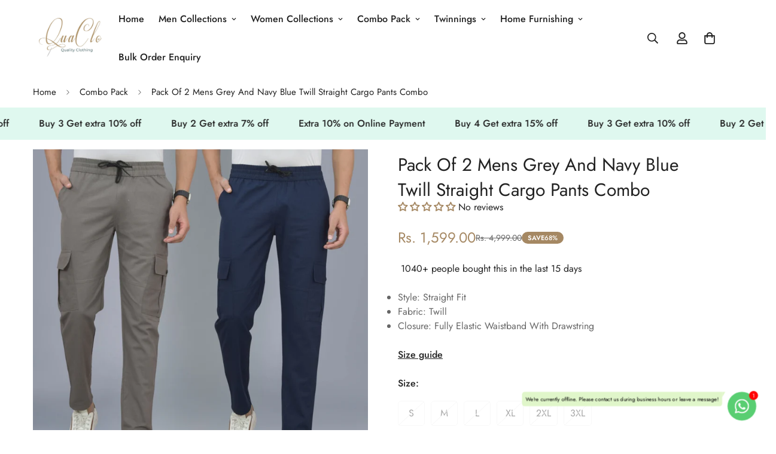

--- FILE ---
content_type: text/html; charset=utf-8
request_url: https://quaclo.com/products/mens-grey-navyblue-straight-cargo
body_size: 71054
content:

<!doctype html>
<html
  class="no-js  m:overflow-hidden"
  lang="en"
  data-template="product"
  
>
  <head>
    <meta charset="utf-8">
    <meta http-equiv="X-UA-Compatible" content="IE=edge">
    <meta name="viewport" content="width=device-width, initial-scale=1, maximum-scale=1.0, user-scalable=0">
    <meta name="theme-color" content="">
    <link rel="canonical" href="https://quaclo.com/products/mens-grey-navyblue-straight-cargo">
    <link rel="preconnect" href="https://fonts.shopifycdn.com" crossorigin>
    <link rel="preconnect" href="https://cdn.shopify.com" crossorigin><title>Pack Of 2 Mens Grey And Navy Blue Twill Straight Cargo Pants Combo &ndash; QuaClo</title><meta name="description" content="Experience the perfect fusion of both style and convenience with our new mens twill straight fit cargo pants. With a drawstring closure with fully elastic waistline, these pants provide unmatched flexibility and a customised fit. Crafted from premium twill fabric, these pants offer exceptional durability and a luxuriou"><meta property="og:site_name" content="QuaClo">
<meta property="og:url" content="https://quaclo.com/products/mens-grey-navyblue-straight-cargo">
<meta property="og:title" content="Pack Of 2 Mens Grey And Navy Blue Twill Straight Cargo Pants Combo">
<meta property="og:type" content="product">
<meta property="og:description" content="Experience the perfect fusion of both style and convenience with our new mens twill straight fit cargo pants. With a drawstring closure with fully elastic waistline, these pants provide unmatched flexibility and a customised fit. Crafted from premium twill fabric, these pants offer exceptional durability and a luxuriou"><meta property="og:image" content="http://quaclo.com/cdn/shop/files/MENS-GREY-NAVYBLUE-STRAIGHT-CARGO.jpg?v=1707395706">
<meta property="og:image:secure_url" content="https://quaclo.com/cdn/shop/files/MENS-GREY-NAVYBLUE-STRAIGHT-CARGO.jpg?v=1707395706">
<meta property="og:image:width" content="1500">
<meta property="og:image:height" content="1500"><meta property="og:price:amount" content="1,599.00">
<meta property="og:price:currency" content="INR"><meta name="twitter:card" content="summary_large_image">
<meta name="twitter:title" content="Pack Of 2 Mens Grey And Navy Blue Twill Straight Cargo Pants Combo">
<meta name="twitter:description" content="Experience the perfect fusion of both style and convenience with our new mens twill straight fit cargo pants. With a drawstring closure with fully elastic waistline, these pants provide unmatched flexibility and a customised fit. Crafted from premium twill fabric, these pants offer exceptional durability and a luxuriou">

<style>
  @font-face {  font-family: M-Heading-Font;  font-weight:400;  src: url(https://cdn.shopify.com/s/files/1/0561/2742/2636/files/Jost-Regular.ttf?v=1618297125);  font-display: swap;}@font-face {  font-family: M-Heading-Font;  font-weight:500;  src: url(https://cdn.shopify.com/s/files/1/0561/2742/2636/files/Jost-Medium.ttf?v=1618297125);  font-display: swap;}@font-face {  font-family: M-Heading-Font;  font-weight:600;  src: url(https://cdn.shopify.com/s/files/1/0561/2742/2636/files/Jost-SemiBold.ttf?v=1618297125);  font-display: swap;}:root {  --font-stack-header: 'M-Heading-Font';  --font-weight-header: 400;}@font-face {  font-family: M-Body-Font;  font-weight:400;  src: url(https://cdn.shopify.com/s/files/1/0561/2742/2636/files/Jost-Regular.ttf?v=1618297125);  font-display: swap;}@font-face {  font-family: M-Body-Font;  font-weight:500;  src: url(https://cdn.shopify.com/s/files/1/0561/2742/2636/files/Jost-Medium.ttf?v=1618297125);  font-display: swap;}@font-face {  font-family: M-Body-Font;  font-weight:600;  src: url(https://cdn.shopify.com/s/files/1/0561/2742/2636/files/Jost-SemiBold.ttf?v=1618297125);  font-display: swap;}:root {  --font-stack-body: 'M-Body-Font';  --font-weight-body: 400;;}
</style>
<style>
  html {
    font-size: calc(var(--font-base-size, 16) * 1px);
    -webkit-font-smoothing: antialiased;
    height: 100%;
    scroll-behavior: smooth;
  }
  body {
    margin: 0;
    font-family: var(--font-stack-body);
    font-weight: var(--font-weight-body);
    font-style: var(--font-style-body);
    color: rgb(var(--color-foreground));
    font-size: calc(var(--font-base-size, 16) * 1px);
    line-height: calc(var(--base-line-height) * 1px);
    background-color: rgb(var(--color-background));
    position: relative;
    min-height: 100%;
  }

  body,
  html {
    overflow-x: clip;
  }

  html.prevent-scroll,
  html.prevent-scroll body {
    height: auto;
    overflow: hidden !important;
  }

  html.prevent-scroll {
    padding-right: var(--m-scrollbar-width);
  }

  h1,
  h2,
  h3,
  h4,
  h5,
  h6 {
    font-family: var(--font-stack-header);
    font-weight: var(--font-weight-header);
    font-style: var(--font-style-header);
    color: rgb(var(--color-heading));
    line-height: normal;
    letter-spacing: var(--heading-letter-spacing);
  }
  h1,
  .h1 {
    font-size: calc(((var(--font-h1-mobile)) / (var(--font-base-size))) * 1rem);
    line-height: 1.278;
  }

  h2,
  .h2 {
    font-size: calc(((var(--font-h2-mobile)) / (var(--font-base-size))) * 1rem);
    line-height: 1.267;
  }

  h3,
  .h3 {
    font-size: calc(((var(--font-h3-mobile)) / (var(--font-base-size))) * 1rem);
    line-height: 1.36;
  }

  h4,
  .h4 {
    font-size: calc(((var(--font-h4-mobile)) / (var(--font-base-size))) * 1rem);
    line-height: 1.4;
  }

  h5,
  .h5 {
    font-size: calc(((var(--font-h5-mobile)) / (var(--font-base-size))) * 1rem);
    line-height: 1.5;
  }

  h6,
  .h6 {
    font-size: calc(((var(--font-h6-mobile)) / (var(--font-base-size))) * 1rem);
    line-height: 1.5;
  }

  @media only screen and (min-width: 768px) {
    .h1,
    h1 {
      font-size: calc(((var(--font-h1-tablet)) / (var(--font-base-size))) * 1rem);
      line-height: 1.238;
    }
    .h2,
    h2 {
      font-size: calc(((var(--font-h2-tablet)) / (var(--font-base-size))) * 1rem);
      line-height: 1.235;
    }
    h3,
    .h3 {
      font-size: calc(((var(--font-h3-tablet)) / (var(--font-base-size))) * 1rem);
      line-height: 1.36;
    }
    h4,
    .h4 {
      font-size: calc(((var(--font-h4-tablet)) / (var(--font-base-size))) * 1rem);
      line-height: 1.4;
    }
  }

  @media only screen and (min-width: 1280px) {
    .h1,
    h1 {
      font-size: calc(((var(--font-h1-desktop)) / (var(--font-base-size))) * 1rem);
      line-height: 1.167;
    }
    .h2,
    h2 {
      font-size: calc(((var(--font-h2-desktop)) / (var(--font-base-size))) * 1rem);
      line-height: 1.238;
    }
    h3,
    .h3 {
      font-size: calc(((var(--font-h3-desktop)) / (var(--font-base-size))) * 1rem);
      line-height: 1.278;
    }
    h4,
    .h4 {
      font-size: calc(((var(--font-h4-desktop)) / (var(--font-base-size))) * 1rem);
      line-height: 1.333;
    }
    h5,
    .h5 {
      font-size: calc(((var(--font-h5-desktop)) / (var(--font-base-size))) * 1rem);
    }
    h6,
    .h6 {
      font-size: calc(((var(--font-h6-desktop)) / (var(--font-base-size))) * 1rem);
    }
  }
  [style*='--aspect-ratio'] {
    position: relative;
    overflow: hidden;
  }
  [style*='--aspect-ratio']:before {
    display: block;
    width: 100%;
    content: '';
    height: 0px;
  }
  [style*='--aspect-ratio'] > *:first-child {
    top: 0;
    left: 0;
    right: 0;
    position: absolute !important;
    object-fit: cover;
    width: 100%;
    height: 100%;
  }
  [style*='--aspect-ratio']:before {
    padding-top: calc(100% / (0.0001 + var(--aspect-ratio, 16/9)));
  }
  @media (max-width: 767px) {
    [style*='--aspect-ratio']:before {
      padding-top: calc(100% / (0.0001 + var(--aspect-ratio-mobile, var(--aspect-ratio, 16/9))));
    }
  }
  .swiper-wrapper {
    display: flex;
  }
  .swiper-container:not(.swiper-container-initialized) .swiper-slide {
    width: calc(100% / var(--items, 1));
    flex: 0 0 auto;
  }
  @media (max-width: 1023px) {
    .swiper-container:not(.swiper-container-initialized) .swiper-slide {
      min-width: 40vw;
      flex: 0 0 auto;
    }
  }
  @media (max-width: 767px) {
    .swiper-container:not(.swiper-container-initialized) .swiper-slide {
      min-width: 66vw;
      flex: 0 0 auto;
    }
  }
</style>
<link href="//quaclo.com/cdn/shop/t/15/assets/main.css?v=108982332609321540901755085753" rel="stylesheet" type="text/css" media="all" />
<style data-shopify>
:root,.m-color-default {
      --color-background: 255,255,255;
      --color-background-secondary: 245,245,245;
  		
  	  --gradient-background: #ffffff;
  		
  		--color-foreground: 34,34,34;
  		--color-foreground-secondary: 102,102,102;
      --color-heading: 34,34,34;
  		--color-button: 0,0,0;
  		--color-button-text: 255,255,255;
  		--color-outline-button: 0,0,0;
      --color-button-hover: 34, 34, 34;
      --color-button-text-hover: 255, 255, 255;
  		--color-border: 238,238,238;
  		--color-price-sale: 165,136,99;
  		--color-price-regular: 0,0,0;
  		--color-form-field: 255,255,255;
  		--color-form-field-text: 0,0,0;
  		--color-tooltip: 34,34,34;
  		--color-tooltip-text: 255,255,255;
  	}
  
.m-color-dark {
      --color-background: 0,0,0;
      --color-background-secondary: 245,245,245;
  		
  	  --gradient-background: #000000;
  		
  		--color-foreground: 255,255,255;
  		--color-foreground-secondary: 255,255,255;
      --color-heading: 255,255,255;
  		--color-button: 255,255,255;
  		--color-button-text: 34,34,34;
  		--color-outline-button: 255,255,255;
      --color-button-hover: 255, 255, 255;
      --color-button-text-hover: 34, 34, 34;
  		--color-border: 75,75,75;
  		--color-price-sale: 232,78,78;
  		--color-price-regular: 255,255,255;
  		--color-form-field: 255,255,255;
  		--color-form-field-text: 34,34,34;
  		--color-tooltip: 255,255,255;
  		--color-tooltip-text: 34,34,34;
  	}
  
.m-color-footer {
      --color-background: 245,245,245;
      --color-background-secondary: 245,245,245;
  		
  	  --gradient-background: #f5f5f5;
  		
  		--color-foreground: 0,0,0;
  		--color-foreground-secondary: 102,102,102;
      --color-heading: 34,34,34;
  		--color-button: 34,34,34;
  		--color-button-text: 255,255,255;
  		--color-outline-button: 34,34,34;
      --color-button-hover: 34, 34, 34;
      --color-button-text-hover: 255, 255, 255;
  		--color-border: 222,222,222;
  		--color-price-sale: 232,78,78;
  		--color-price-regular: 0,0,0;
  		--color-form-field: 255,255,255;
  		--color-form-field-text: 0,0,0;
  		--color-tooltip: 34,34,34;
  		--color-tooltip-text: 255,255,255;
  	}
  
.m-color-badge-hot {
      --color-background: 154,132,200;
      --color-background-secondary: 245,245,245;
  		
  	  --gradient-background: #9a84c8;
  		
  		--color-foreground: 255,255,255;
  		--color-foreground-secondary: 255,255,255;
      --color-heading: 255,255,255;
  		--color-button: 255,255,255;
  		--color-button-text: 34,34,34;
  		--color-outline-button: 255,255,255;
      --color-button-hover: 255, 255, 255;
      --color-button-text-hover: 34, 34, 34;
  		--color-border: 222,222,222;
  		--color-price-sale: 255,255,255;
  		--color-price-regular: 255,255,255;
  		--color-form-field: 255,255,255;
  		--color-form-field-text: 0,0,0;
  		--color-tooltip: 255,255,255;
  		--color-tooltip-text: 34,34,34;
  	}
  
.m-color-badge-new {
      --color-background: 73,165,148;
      --color-background-secondary: 245,245,245;
  		
  	  --gradient-background: #49a594;
  		
  		--color-foreground: 255,255,255;
  		--color-foreground-secondary: 255,255,255;
      --color-heading: 255,255,255;
  		--color-button: 255,255,255;
  		--color-button-text: 34,34,34;
  		--color-outline-button: 255,255,255;
      --color-button-hover: 255, 255, 255;
      --color-button-text-hover: 34, 34, 34;
  		--color-border: 222,222,222;
  		--color-price-sale: 255,255,255;
  		--color-price-regular: 255,255,255;
  		--color-form-field: 255,255,255;
  		--color-form-field-text: 0,0,0;
  		--color-tooltip: 255,255,255;
  		--color-tooltip-text: 34,34,34;
  	}
  
.m-color-badge-sale {
      --color-background: 165,136,99;
      --color-background-secondary: 245,245,245;
  		
  	  --gradient-background: #a58863;
  		
  		--color-foreground: 255,255,255;
  		--color-foreground-secondary: 255,255,255;
      --color-heading: 255,255,255;
  		--color-button: 255,255,255;
  		--color-button-text: 34,34,34;
  		--color-outline-button: 255,255,255;
      --color-button-hover: 255, 255, 255;
      --color-button-text-hover: 34, 34, 34;
  		--color-border: 222,222,222;
  		--color-price-sale: 255,255,255;
  		--color-price-regular: 255,255,255;
  		--color-form-field: 255,255,255;
  		--color-form-field-text: 0,0,0;
  		--color-tooltip: 255,255,255;
  		--color-tooltip-text: 34,34,34;
  	}
  
.m-color-scheme-cee058e4-58e3-46aa-9af9-219dadc79066 {
      --color-background: 244,244,244;
      --color-background-secondary: 245,245,245;
  		
  	  --gradient-background: #f4f4f4;
  		
  		--color-foreground: 34,34,34;
  		--color-foreground-secondary: 102,102,102;
      --color-heading: 34,34,34;
  		--color-button: 0,0,0;
  		--color-button-text: 255,255,255;
  		--color-outline-button: 0,0,0;
      --color-button-hover: 34, 34, 34;
      --color-button-text-hover: 255, 255, 255;
  		--color-border: 238,238,238;
  		--color-price-sale: 232,78,78;
  		--color-price-regular: 0,0,0;
  		--color-form-field: 242,242,242;
  		--color-form-field-text: 0,0,0;
  		--color-tooltip: 34,34,34;
  		--color-tooltip-text: 255,255,255;
  	}
  
.m-color-scheme-09e5b5b4-774c-4b6c-8025-416ced49cc74 {
      --color-background: 223,248,239;
      --color-background-secondary: 245,245,245;
  		
  	  --gradient-background: #dff8ef;
  		
  		--color-foreground: 34,34,34;
  		--color-foreground-secondary: 102,102,102;
      --color-heading: 34,34,34;
  		--color-button: 0,0,0;
  		--color-button-text: 255,255,255;
  		--color-outline-button: 0,0,0;
      --color-button-hover: 34, 34, 34;
      --color-button-text-hover: 255, 255, 255;
  		--color-border: 238,238,238;
  		--color-price-sale: 232,78,78;
  		--color-price-regular: 0,0,0;
  		--color-form-field: 255,255,255;
  		--color-form-field-text: 0,0,0;
  		--color-tooltip: 34,34,34;
  		--color-tooltip-text: 255,255,255;
  	}
  
.m-color-scheme-2adcb295-1d06-4f75-a275-0f41bbbce36e {
      --color-background: 255,255,255;
      --color-background-secondary: 245,245,245;
  		
  	  --gradient-background: #ffffff;
  		
  		--color-foreground: 34,34,34;
  		--color-foreground-secondary: 102,102,102;
      --color-heading: 34,34,34;
  		--color-button: 0,0,0;
  		--color-button-text: 255,255,255;
  		--color-outline-button: 0,0,0;
      --color-button-hover: 34, 34, 34;
      --color-button-text-hover: 255, 255, 255;
  		--color-border: 238,238,238;
  		--color-price-sale: 165,136,99;
  		--color-price-regular: 0,0,0;
  		--color-form-field: 255,255,255;
  		--color-form-field-text: 0,0,0;
  		--color-tooltip: 34,34,34;
  		--color-tooltip-text: 255,255,255;
  	}
  
  .m-color-default, .m-color-dark, .m-color-footer, .m-color-badge-hot, .m-color-badge-new, .m-color-badge-sale, .m-color-scheme-cee058e4-58e3-46aa-9af9-219dadc79066, .m-color-scheme-09e5b5b4-774c-4b6c-8025-416ced49cc74, .m-color-scheme-2adcb295-1d06-4f75-a275-0f41bbbce36e {
  	color: rgb(var(--color-foreground));
  	background-color: rgb(var(--color-background));
  }:root {     /* ANIMATIONS */  	--m-duration-short: .1s;     --m-duration-default: .25s;     --m-duration-long: .5s;     --m-duration-image: .65s;     --m-duration-animate: 1s;     --m-animation-duration: 600ms;     --m-animation-fade-in-up: m-fade-in-up var(--m-animation-duration) cubic-bezier(0, 0, 0.3, 1) forwards;     --m-animation-fade-in-left: m-fade-in-left var(--m-animation-duration) cubic-bezier(0, 0, 0.3, 1) forwards;     --m-animation-fade-in-right: m-fade-in-right var(--m-animation-duration) cubic-bezier(0, 0, 0.3, 1) forwards;     --m-animation-fade-in-left-rtl: m-fade-in-left-rtl var(--m-animation-duration) cubic-bezier(0, 0, 0.3, 1) forwards;     --m-animation-fade-in-right-rtl: m-fade-in-right-rtl var(--m-animation-duration) cubic-bezier(0, 0, 0.3, 1) forwards;     --m-animation-fade-in: m-fade-in calc(var(--m-animation-duration) * 2) cubic-bezier(0, 0, 0.3, 1);     --m-animation-zoom-fade: m-zoom-fade var(--m-animation-duration) ease forwards;  	/* BODY */  	--base-line-height: 28;   /* INPUTS */   --inputs-border-width: 1px;  	--inputs-radius: 5px;  	/* BUTTON */  	--btn-letter-spacing: 0px;  	--btn-border-radius: 5px;  	--btn-border-width: 1px;  	--btn-line-height: 23px;  	  	/* COUNT BUBBLE */  	--color-cart-wishlist-count: #ffffff;  	--bg-cart-wishlist-count: #a58863;  	/* OVERLAY */  	--color-image-overlay: #000000;  	--opacity-image-overlay: 0.2;  	/* Notification */  	--color-success: 58,135,53;  	--color-warning: 210,134,26;    --color-error: 165, 136, 99;    --color-error-bg: #f0ebe4;    --color-warning-bg: #faecd7;    --color-success-bg: #d1eccf;  	/* CUSTOM COLOR */  	--text-black: 0,0,0;  	--text-white: 255,255,255;  	--bg-black: 0,0,0;  	--bg-white: 255,255,255;  	--rounded-full: 9999px;  	--bg-card-placeholder: rgba(243,243,243,1);  	--arrow-select-box: url(//quaclo.com/cdn/shop/t/15/assets/ar-down.svg?v=92728264558441377851754905784);  	/* FONT SIZES */  	--font-base-size: 16;  	--font-btn-size: 16px;  	--font-btn-weight: 500;  	--font-h1-desktop: 60;  	--font-h1-tablet: 42;  	--font-h1-mobile: 36;  	--font-h2-desktop: 42;  	--font-h2-tablet: 33;  	--font-h2-mobile: 29;  	--font-h3-desktop: 36;  	--font-h3-tablet: 28;  	--font-h3-mobile: 25;  	--font-h4-desktop: 24;  	--font-h4-tablet: 19;  	--font-h4-mobile: 19;  	--font-h5-desktop: 18;  	--font-h5-mobile: 16;  	--font-h6-desktop: 16;  	--font-h6-mobile: 16;  	--heading-letter-spacing: 0px;   --arrow-down-url: url(//quaclo.com/cdn/shop/t/15/assets/arrow-down.svg?v=157552497485556416461754905784);   --arrow-down-white-url: url(//quaclo.com/cdn/shop/t/15/assets/arrow-down-white.svg?v=70535736727834135531754905784);   --product-title-line-clamp: unset;  	--spacing-sections-desktop: 0px;   --spacing-sections-laptop: 0px;   --spacing-sections-tablet: 0px;   --spacing-sections-mobile: 0px;  	/* LAYOUT */  	--container-width: 1200px;   --fluid-container-width: 1420px;   --fluid-container-offset: 65px;   /* CORNER RADIUS */   --blocks-radius: 0px;   --medium-blocks-radius: 0px;   --pcard-radius: 0px;  }
</style><link rel="stylesheet" href="//quaclo.com/cdn/shop/t/15/assets/cart.css?v=93698172234576396381754905784" media="print" onload="this.media='all'">
<noscript><link href="//quaclo.com/cdn/shop/t/15/assets/cart.css?v=93698172234576396381754905784" rel="stylesheet" type="text/css" media="all" /></noscript><link href="//quaclo.com/cdn/shop/t/15/assets/vendor.css?v=78734522753772538311754905784" rel="stylesheet" type="text/css" media="all" /><link rel="stylesheet" href="//quaclo.com/cdn/shop/t/15/assets/custom-style.css?v=68377333970908838601754905784" media="print" onload="this.media='all'">
<link rel="stylesheet" href="//quaclo.com/cdn/shop/t/15/assets/custom.css?v=105997007003712207781754905784" media="print" onload="this.media='all'">
<noscript><link href="//quaclo.com/cdn/shop/t/15/assets/custom-style.css?v=68377333970908838601754905784" rel="stylesheet" type="text/css" media="all" /></noscript>
<noscript><link href="//quaclo.com/cdn/shop/t/15/assets/custom.css?v=105997007003712207781754905784" rel="stylesheet" type="text/css" media="all" /></noscript><style data-shopify>.m-topbar a[href*="pinterest"],.m-topbar a[href*="twitter"], .m-topbar a[href*="snapchat"], .m-topbar a[href*="youtube"],.m-topbar a[href*="tiktok"]  {	display: none;}body .m-product-card__tag-name {  font-size: 12px;  font-weight: 500;  text-transform: capitalize;  padding: 4px 10px;  border-radius: 40px;}.m-icon-box--small {  border-top: 1px solid rgb(var(--color-border));}.m-icon-box--small .m-icon-box__heading {  line-height: 26px;  font-size: 18px;  margin-bottom: 6px;}body .m-footer--block .social-media-links {  gap: 12px;  margin: 0;  padding: 5px 0;}body .m-footer--block .social-media-links a {  color: #222;  width: 48px;  height: 48px;  padding: 0;  display: inline-flex;  align-items: center;  justify-content: center;  border-radius: 50%;  background-color: #E9E9E9;  transition: all .3s;}body .m-footer--block .social-media-links a:hover {  background-color: #222;  color: #fff;  box-shadow: 0 0 0 0.2rem #222;}
</style>


<script src="//quaclo.com/cdn/shop/t/15/assets/product-list.js?v=133975944838759569291754905784" defer="defer"></script>
<script src="//quaclo.com/cdn/shop/t/15/assets/vendor.js?v=133022367058576048311754905784" defer="defer"></script>
    <script src="//quaclo.com/cdn/shop/t/15/assets/theme-global.js?v=175054158906313379421754905784" defer="defer"></script><script>window.performance && window.performance.mark && window.performance.mark('shopify.content_for_header.start');</script><meta name="google-site-verification" content="iacoln9BtdUxAGcsvy9jMqjL07Fk1Z-zeFT1oQHwOrM">
<meta id="shopify-digital-wallet" name="shopify-digital-wallet" content="/80719642909/digital_wallets/dialog">
<link rel="alternate" type="application/json+oembed" href="https://quaclo.com/products/mens-grey-navyblue-straight-cargo.oembed">
<script async="async" src="/checkouts/internal/preloads.js?locale=en-IN"></script>
<script id="shopify-features" type="application/json">{"accessToken":"cf2f88399218bc9b5e11f5df4d2fb94d","betas":["rich-media-storefront-analytics"],"domain":"quaclo.com","predictiveSearch":true,"shopId":80719642909,"locale":"en"}</script>
<script>var Shopify = Shopify || {};
Shopify.shop = "2cffb3-2.myshopify.com";
Shopify.locale = "en";
Shopify.currency = {"active":"INR","rate":"1.0"};
Shopify.country = "IN";
Shopify.theme = {"name":"Copy of fv3\u003e\u003e 4Aug\/\/of minimog-5-5-0","id":180536607005,"schema_name":"Minimog - OS 2.0","schema_version":"5.5.0","theme_store_id":null,"role":"main"};
Shopify.theme.handle = "null";
Shopify.theme.style = {"id":null,"handle":null};
Shopify.cdnHost = "quaclo.com/cdn";
Shopify.routes = Shopify.routes || {};
Shopify.routes.root = "/";</script>
<script type="module">!function(o){(o.Shopify=o.Shopify||{}).modules=!0}(window);</script>
<script>!function(o){function n(){var o=[];function n(){o.push(Array.prototype.slice.apply(arguments))}return n.q=o,n}var t=o.Shopify=o.Shopify||{};t.loadFeatures=n(),t.autoloadFeatures=n()}(window);</script>
<script id="shop-js-analytics" type="application/json">{"pageType":"product"}</script>
<script defer="defer" async type="module" src="//quaclo.com/cdn/shopifycloud/shop-js/modules/v2/client.init-shop-cart-sync_C5BV16lS.en.esm.js"></script>
<script defer="defer" async type="module" src="//quaclo.com/cdn/shopifycloud/shop-js/modules/v2/chunk.common_CygWptCX.esm.js"></script>
<script type="module">
  await import("//quaclo.com/cdn/shopifycloud/shop-js/modules/v2/client.init-shop-cart-sync_C5BV16lS.en.esm.js");
await import("//quaclo.com/cdn/shopifycloud/shop-js/modules/v2/chunk.common_CygWptCX.esm.js");

  window.Shopify.SignInWithShop?.initShopCartSync?.({"fedCMEnabled":true,"windoidEnabled":true});

</script>
<script>(function() {
  var isLoaded = false;
  function asyncLoad() {
    if (isLoaded) return;
    isLoaded = true;
    var urls = ["https:\/\/cdn.nfcube.com\/instafeed-c11380580726b73c9e283e7d41068c75.js?shop=2cffb3-2.myshopify.com"];
    for (var i = 0; i < urls.length; i++) {
      var s = document.createElement('script');
      s.type = 'text/javascript';
      s.async = true;
      s.src = urls[i];
      var x = document.getElementsByTagName('script')[0];
      x.parentNode.insertBefore(s, x);
    }
  };
  if(window.attachEvent) {
    window.attachEvent('onload', asyncLoad);
  } else {
    window.addEventListener('load', asyncLoad, false);
  }
})();</script>
<script id="__st">var __st={"a":80719642909,"offset":-18000,"reqid":"20beddc1-52cc-4d21-8a71-318671eb6085-1768635052","pageurl":"quaclo.com\/products\/mens-grey-navyblue-straight-cargo","u":"f7bf41672019","p":"product","rtyp":"product","rid":9005301956893};</script>
<script>window.ShopifyPaypalV4VisibilityTracking = true;</script>
<script id="form-persister">!function(){'use strict';const t='contact',e='new_comment',n=[[t,t],['blogs',e],['comments',e],[t,'customer']],o='password',r='form_key',c=['recaptcha-v3-token','g-recaptcha-response','h-captcha-response',o],s=()=>{try{return window.sessionStorage}catch{return}},i='__shopify_v',u=t=>t.elements[r],a=function(){const t=[...n].map((([t,e])=>`form[action*='/${t}']:not([data-nocaptcha='true']) input[name='form_type'][value='${e}']`)).join(',');var e;return e=t,()=>e?[...document.querySelectorAll(e)].map((t=>t.form)):[]}();function m(t){const e=u(t);a().includes(t)&&(!e||!e.value)&&function(t){try{if(!s())return;!function(t){const e=s();if(!e)return;const n=u(t);if(!n)return;const o=n.value;o&&e.removeItem(o)}(t);const e=Array.from(Array(32),(()=>Math.random().toString(36)[2])).join('');!function(t,e){u(t)||t.append(Object.assign(document.createElement('input'),{type:'hidden',name:r})),t.elements[r].value=e}(t,e),function(t,e){const n=s();if(!n)return;const r=[...t.querySelectorAll(`input[type='${o}']`)].map((({name:t})=>t)),u=[...c,...r],a={};for(const[o,c]of new FormData(t).entries())u.includes(o)||(a[o]=c);n.setItem(e,JSON.stringify({[i]:1,action:t.action,data:a}))}(t,e)}catch(e){console.error('failed to persist form',e)}}(t)}const f=t=>{if('true'===t.dataset.persistBound)return;const e=function(t,e){const n=function(t){return'function'==typeof t.submit?t.submit:HTMLFormElement.prototype.submit}(t).bind(t);return function(){let t;return()=>{t||(t=!0,(()=>{try{e(),n()}catch(t){(t=>{console.error('form submit failed',t)})(t)}})(),setTimeout((()=>t=!1),250))}}()}(t,(()=>{m(t)}));!function(t,e){if('function'==typeof t.submit&&'function'==typeof e)try{t.submit=e}catch{}}(t,e),t.addEventListener('submit',(t=>{t.preventDefault(),e()})),t.dataset.persistBound='true'};!function(){function t(t){const e=(t=>{const e=t.target;return e instanceof HTMLFormElement?e:e&&e.form})(t);e&&m(e)}document.addEventListener('submit',t),document.addEventListener('DOMContentLoaded',(()=>{const e=a();for(const t of e)f(t);var n;n=document.body,new window.MutationObserver((t=>{for(const e of t)if('childList'===e.type&&e.addedNodes.length)for(const t of e.addedNodes)1===t.nodeType&&'FORM'===t.tagName&&a().includes(t)&&f(t)})).observe(n,{childList:!0,subtree:!0,attributes:!1}),document.removeEventListener('submit',t)}))}()}();</script>
<script integrity="sha256-4kQ18oKyAcykRKYeNunJcIwy7WH5gtpwJnB7kiuLZ1E=" data-source-attribution="shopify.loadfeatures" defer="defer" src="//quaclo.com/cdn/shopifycloud/storefront/assets/storefront/load_feature-a0a9edcb.js" crossorigin="anonymous"></script>
<script data-source-attribution="shopify.dynamic_checkout.dynamic.init">var Shopify=Shopify||{};Shopify.PaymentButton=Shopify.PaymentButton||{isStorefrontPortableWallets:!0,init:function(){window.Shopify.PaymentButton.init=function(){};var t=document.createElement("script");t.src="https://quaclo.com/cdn/shopifycloud/portable-wallets/latest/portable-wallets.en.js",t.type="module",document.head.appendChild(t)}};
</script>
<script data-source-attribution="shopify.dynamic_checkout.buyer_consent">
  function portableWalletsHideBuyerConsent(e){var t=document.getElementById("shopify-buyer-consent"),n=document.getElementById("shopify-subscription-policy-button");t&&n&&(t.classList.add("hidden"),t.setAttribute("aria-hidden","true"),n.removeEventListener("click",e))}function portableWalletsShowBuyerConsent(e){var t=document.getElementById("shopify-buyer-consent"),n=document.getElementById("shopify-subscription-policy-button");t&&n&&(t.classList.remove("hidden"),t.removeAttribute("aria-hidden"),n.addEventListener("click",e))}window.Shopify?.PaymentButton&&(window.Shopify.PaymentButton.hideBuyerConsent=portableWalletsHideBuyerConsent,window.Shopify.PaymentButton.showBuyerConsent=portableWalletsShowBuyerConsent);
</script>
<script>
  function portableWalletsCleanup(e){e&&e.src&&console.error("Failed to load portable wallets script "+e.src);var t=document.querySelectorAll("shopify-accelerated-checkout .shopify-payment-button__skeleton, shopify-accelerated-checkout-cart .wallet-cart-button__skeleton"),e=document.getElementById("shopify-buyer-consent");for(let e=0;e<t.length;e++)t[e].remove();e&&e.remove()}function portableWalletsNotLoadedAsModule(e){e instanceof ErrorEvent&&"string"==typeof e.message&&e.message.includes("import.meta")&&"string"==typeof e.filename&&e.filename.includes("portable-wallets")&&(window.removeEventListener("error",portableWalletsNotLoadedAsModule),window.Shopify.PaymentButton.failedToLoad=e,"loading"===document.readyState?document.addEventListener("DOMContentLoaded",window.Shopify.PaymentButton.init):window.Shopify.PaymentButton.init())}window.addEventListener("error",portableWalletsNotLoadedAsModule);
</script>

<script type="module" src="https://quaclo.com/cdn/shopifycloud/portable-wallets/latest/portable-wallets.en.js" onError="portableWalletsCleanup(this)" crossorigin="anonymous"></script>
<script nomodule>
  document.addEventListener("DOMContentLoaded", portableWalletsCleanup);
</script>

<link id="shopify-accelerated-checkout-styles" rel="stylesheet" media="screen" href="https://quaclo.com/cdn/shopifycloud/portable-wallets/latest/accelerated-checkout-backwards-compat.css" crossorigin="anonymous">
<style id="shopify-accelerated-checkout-cart">
        #shopify-buyer-consent {
  margin-top: 1em;
  display: inline-block;
  width: 100%;
}

#shopify-buyer-consent.hidden {
  display: none;
}

#shopify-subscription-policy-button {
  background: none;
  border: none;
  padding: 0;
  text-decoration: underline;
  font-size: inherit;
  cursor: pointer;
}

#shopify-subscription-policy-button::before {
  box-shadow: none;
}

      </style>

<script>window.performance && window.performance.mark && window.performance.mark('shopify.content_for_header.end');</script>

    <script>
      document.documentElement.className = document.documentElement.className.replace('no-js', 'js');
      if (Shopify.designMode) {
        document.documentElement.classList.add('shopify-design-mode');
      }
    </script>
    <script>window.MinimogTheme = {};window.MinimogLibs = {};window.MinimogStrings = {  addToCart: "Add to cart",  soldOut: "Sold Out",  unavailable: "Unavailable",  inStock: "In Stock",  lowStock: 'Low stock',  inventoryQuantityHtml: '<span class="m-product-inventory__quantity">{{ quantity }}</span> In stock',  inventoryLowQuantityHtml: 'Only <span class="m-product-inventory__quantity">{{ quantity }}</span> left',  checkout: "Check out",  viewCart: "View Cart",  cartRemove: "Remove",  zipcodeValidate: "Zip code can\u0026#39;t be blank",  noShippingRate: "There are no shipping rates for your address.",  shippingRatesResult: "We found {{count}} shipping rate(s) for your address",  recommendTitle: "Recommendation for you",  shipping: "Shipping",  add: "Add",  itemAdded: "Product added to cart successfully",  requiredField: "Please fill all the required fields(*) before Add To Cart!",  hours: "hours",  mins: "mins",  outOfStock: "Out of stock",  sold: "Sold",  available: "Available",  preorder: "Pre-order",  sold_out_items_message: "The product is already sold out.",  unitPrice: "Unit price",  unitPriceSeparator: "per",  cartError: "There was an error while updating your cart. Please try again.",  quantityError: "Not enough items available. Only {{ quantity }} left.' }}",  selectVariant: "Please select a Size before adding the product to your cart.",  valideDateTimeDelivery: "Please choose the current or future time."};window.MinimogThemeStyles = {  product: "https://quaclo.com/cdn/shop/t/15/assets/product.css?v=175796643987776283371754905784",  productInventory: "https://quaclo.com/cdn/shop/t/15/assets/component-product-inventory.css?v=111082497872923960041754905784"};window.MinimogThemeScripts = {  productModel: "https://quaclo.com/cdn/shop/t/15/assets/product-model.js?v=74883181231862109891754905784",  productMedia: "https://quaclo.com/cdn/shop/t/15/assets/product-media.js?v=93062131741458010781754905784",  variantsPicker: "https://quaclo.com/cdn/shop/t/15/assets/variant-picker.js?v=17515462640958628441754905784",  instagram: "https://quaclo.com/cdn/shop/t/15/assets/instagram.js?v=132192723937505643871754905784",  productInventory: "https://quaclo.com/cdn/shop/t/15/assets/product-inventory.js?v=56130558051591069411754905784"};window.MinimogSettings = {  design_mode: false,  requestPath: "\/products\/mens-grey-navyblue-straight-cargo",  template: "product",  templateName: "product",productHandle: "mens-grey-navyblue-straight-cargo",    productId: 9005301956893,currency_code: "INR",  money_format: "Rs. {{amount}}",  base_url: window.location.origin + Shopify.routes.root,  money_with_currency_format: "Rs. {{amount}}","filter_color1.png":"\/\/quaclo.com\/cdn\/shop\/t\/15\/assets\/filter_color1.png?v=147458027895443808701754905784","filter_color1":"Gingham","filter_color2.png":"\/\/quaclo.com\/cdn\/shop\/t\/15\/assets\/filter_color2.png?v=177856991997372355631754905784","filter_color2":"flannel","filter_color3.png":"\/\/quaclo.com\/cdn\/shop\/t\/15\/assets\/filter_color3.png?v=9612","filter_color3":"floral",theme: {    id: 180536607005,    name: "Copy of fv3\u003e\u003e 4Aug\/\/of minimog-5-5-0",    role: "main",    version: "5.5.0",    online_store_version: "2.0",    preview_url: "https://quaclo.com?preview_theme_id=180536607005",  },  shop_domain: "https:\/\/quaclo.com",  shop_locale: {    published: [{"shop_locale":{"locale":"en","enabled":true,"primary":true,"published":true}}],    current: "en",    primary: "en",  },  routes: {    root: "\/",    cart: "\/cart",    product_recommendations_url: "\/recommendations\/products",    cart_add_url: '/cart/add',    cart_change_url: '/cart/change',    cart_update_url: '/cart/update',    predictive_search_url: '/search/suggest',    search_url: '/search'  },  hide_unavailable_product_options: true,  pcard_image_ratio: "3\/4",  cookie_consent_allow: "Allow cookies",  cookie_consent_message: "This website uses cookies to ensure you get the best experience on our website.",  cookie_consent_placement: "bottom",  cookie_consent_learnmore_link: "https:\/\/www.cookiesandyou.com\/",  cookie_consent_learnmore: "Learn more",  cookie_consent_theme: "black",  cookie_consent_decline: "Decline",  show_cookie_consent: true,  product_colors: "red: #FF6961,\nyellow: #FDDA76,\nblack: #000000,\nblack band: #000000,\nblue: #8DB4D2,\ngreen: #C1E1C1,\npurple: #B19CD9,\nsilver: #EEEEEF,\nwhite: #FFFFFF,\nbrown: #836953,\nlight brown: #B5651D,\ndark turquoise: #23cddc,\norange: #FFB347,\ntan: #E9D1BF,\nviolet: #B490B0,\npink: #FFD1DC,\ngrey: #E0E0E0,\nsky: #96BDC6,\npale leaf: #CCD4BF,\nlight blue: #b1c5d4,\ndark grey: #aca69f,\nbeige: #EBE6DB,\nbeige band: #EED9C4,\ndark blue: #063e66,\ncream: #F1F2E2,\nlight pink: #FBCFCD,\nmint: #bedce3,\ndark gray: #3A3B3C,\nrosy brown: #c4a287,\nlight grey:#D3D3D3,\ncopper: #B87333,\nrose gold: #ECC5C0,\nnight blue: #151B54,\ncoral: #FF7F50,\nlight purple: #C6AEC7,\nivy green: #5b7763,\nsand: #f2d2a9,\npale grey: #878785,\nlead: #6c6b6c,\nheathered cashew: #bdb59f,\ncoca: #c7babd,\nheathered oat: #d3c1aa,\njean blue: #515d6d,\npelican: #e1d6c5,\ntoasted coconut: #9c7b58,\nnavy: #484d5b,\nheathered blue: #3c3c3c,\nheathered green: #534d36,\nheathered grey: #555c62,\nkalamata: #808487,\nslate grey: #484d5b,\ncharcoal: #8b8b8b,\nheathered charcoal: #8b8b8b",  use_ajax_atc: true,  discount_code_enable: true,  enable_cart_drawer: true,  pcard_show_lowest_prices: false,  date_now: "2026\/01\/17  2:30:00-0500 (EST)",  foxKitBaseUrl: "foxkit.app"};function __setSwatchesOptions() {
    try {
      MinimogSettings._colorSwatches = []
      MinimogSettings._imageSwatches = []

      MinimogSettings.product_colors
        .split(',').filter(Boolean)
        .forEach(colorSwatch => {
          const [key, value] = colorSwatch.split(':')
          MinimogSettings._colorSwatches.push({
            key: key.trim().toLowerCase(),
            value: value && value.trim() || ''
          })
        })

      Object.keys(MinimogSettings).forEach(key => {
        if (key.includes('filter_color') && !key.includes('.png')) {
          if (MinimogSettings[`${key}.png`]) {
            MinimogSettings._imageSwatches.push({
              key: MinimogSettings[key].toLowerCase(),
              value: MinimogSettings[`${key}.png`]
            })
          }
        }
      })
    } catch (e) {
      console.error('Failed to convert color/image swatch structure!', e)
    }
  }

  __setSwatchesOptions();
</script>

    
    <script type="application/javascript">
checkoutBuyer = "https://fastrr-boost-ui.pickrr.com/";
</script>
<input type="hidden" value="quaclo.com" id="sellerDomain"/>
<link rel="stylesheet" href="https://fastrr-boost-ui.pickrr.com/assets/styles/shopify.css">
<script src="https://fastrr-boost-ui.pickrr.com/assets/js/channels/shopify.js" defer></script>


<input type="hidden" value="rz" id="template"/>

<style>
  .sr-headless-checkout {
    
    /* margin-top:3px;*/
  }
  .shiprocket-headless{
    width:100%;
  }

</style>

 <!-- BTN - CUST - SCRIPT - START  -->
<input type="hidden" value="true" id="shiprocketCheckoutBtnStylesCheck"/>
<script>
  let btnStyles = null;
  
    btnStyles = {"sr-headless-checkout":{"background-color":"#a58863","height":"49px","border-radius":"5px","text-transform":"none"},"sr-button-text-container":{"text":"Buy Now","font-weight":"Normal","font-size":"16px"},"sr-payment-icons":{"display":"block"},"sr-discount-label":{"display":"none"},"sr-powered-by":{"display":"block"}}
  
      
  if (btnStyles && typeof btnStyles === 'object') {
    const styleElement = document.createElement("style");
    styleElement.type = "text/css";
    let cssRules = "";

    Object.entries(btnStyles).forEach(([className, styles]) => {
      // Convert styles object to CSS rules with !important
      const stylesString = Object.entries(styles)
        .filter(([key]) => key !== "text" && key !== "animation") // Exclude text and animation
        .map(([key, value]) => `${key}: ${value} !important;`)
        .join(" ");

      // Define the animation keyframes if needed
      let animationRule = "";
      if (styles.animation === "horizontal-jiggle") {
        animationRule = `
          @keyframes horizontal-jiggle {
            0%, 100% { transform: translateX(0); }
            25% { transform: translateX(-5px); }
            50% { transform: translateX(5px); }
            75% { transform: translateX(-5px); }
          }
        `;
      }

      // Base CSS rule for the class
      let cssRule = `
        ${animationRule}

        .${className} {
          ${stylesString}
          font-family: -apple-system, BlinkMacSystemFont, "Segoe UI", Roboto, "Helvetica Neue", Arial, sans-serif !important;
          ${styles.animation === "horizontal-jiggle" ? "animation: horizontal-jiggle 1s ease-in-out infinite;" : ""}
        }
      `;

      // If 'text' key exists, append additional CSS rules
      if (styles.text) {
        cssRule += `
          .${className}:after {
            content: "${styles.text}";
          }
          .${className} span {
            display: none !important;
          }
        `;
      }

      cssRules += cssRule;
    });

    // Set the CSS rules in the style element
    styleElement.textContent = cssRules;
    // Append the style element to the head
    document.head.appendChild(styleElement);
  }
</script>
 <!-- BTN - CUST - SCRIPT - END  -->


 

    <!-- Global Time Zone Script Shiprocket Checkout Start -->
    <script>
  function getUserTimezone() {
    return Intl.DateTimeFormat().resolvedOptions().timeZone;
  }
  function renderButton(showShiprocketCheckout) {
    let modifiedCSS = "";
    if (showShiprocketCheckout) {
      modifiedCSS = `
        button[name="checkout"]{display:none !important;}
        .shopify-payment-button__button.shopify-payment-button__button--unbranded{display:none !important;}
      `;
    } else {
      modifiedCSS = `
        .shiprocket-headless{display:none !important;}
      `;
    }
    const styleElement = document.createElement("style");
    styleElement.textContent = modifiedCSS;
    document.head.appendChild(styleElement);
  }
  function checkAndSetButtonVisibility() {
    const indiaTimezones = ["Asia/Kolkata", "Asia/Calcutta"];
    const userTimezone = getUserTimezone();
    const isIndia = indiaTimezones.includes(userTimezone);
    renderButton(isIndia);
  }
  checkAndSetButtonVisibility();
</script>
<!-- Global Time Zone Script Shiprocket Checkout End  -->



  <!-- BEGIN app block: shopify://apps/instafeed/blocks/head-block/c447db20-095d-4a10-9725-b5977662c9d5 --><link rel="preconnect" href="https://cdn.nfcube.com/">
<link rel="preconnect" href="https://scontent.cdninstagram.com/">


  <script>
    document.addEventListener('DOMContentLoaded', function () {
      let instafeedScript = document.createElement('script');

      
        instafeedScript.src = 'https://cdn.nfcube.com/instafeed-c11380580726b73c9e283e7d41068c75.js';
      

      document.body.appendChild(instafeedScript);
    });
  </script>





<!-- END app block --><!-- BEGIN app block: shopify://apps/judge-me-reviews/blocks/judgeme_core/61ccd3b1-a9f2-4160-9fe9-4fec8413e5d8 --><!-- Start of Judge.me Core -->






<link rel="dns-prefetch" href="https://cdnwidget.judge.me">
<link rel="dns-prefetch" href="https://cdn.judge.me">
<link rel="dns-prefetch" href="https://cdn1.judge.me">
<link rel="dns-prefetch" href="https://api.judge.me">

<script data-cfasync='false' class='jdgm-settings-script'>window.jdgmSettings={"pagination":5,"disable_web_reviews":false,"badge_no_review_text":"No reviews","badge_n_reviews_text":"{{ n }} review/reviews","hide_badge_preview_if_no_reviews":false,"badge_hide_text":false,"enforce_center_preview_badge":false,"widget_title":"Customer Reviews","widget_open_form_text":"Write a review","widget_close_form_text":"Cancel review","widget_refresh_page_text":"Refresh page","widget_summary_text":"Based on {{ number_of_reviews }} review/reviews","widget_no_review_text":"Be the first to write a review","widget_name_field_text":"Display name","widget_verified_name_field_text":"Verified Name (public)","widget_name_placeholder_text":"Display name","widget_required_field_error_text":"This field is required.","widget_email_field_text":"Email address","widget_verified_email_field_text":"Verified Email (private, can not be edited)","widget_email_placeholder_text":"Your email address","widget_email_field_error_text":"Please enter a valid email address.","widget_rating_field_text":"Rating","widget_review_title_field_text":"Review Title","widget_review_title_placeholder_text":"Give your review a title","widget_review_body_field_text":"Review content","widget_review_body_placeholder_text":"Start writing here...","widget_pictures_field_text":"Picture/Video (optional)","widget_submit_review_text":"Submit Review","widget_submit_verified_review_text":"Submit Verified Review","widget_submit_success_msg_with_auto_publish":"Thank you! Please refresh the page in a few moments to see your review. You can remove or edit your review by logging into \u003ca href='https://judge.me/login' target='_blank' rel='nofollow noopener'\u003eJudge.me\u003c/a\u003e","widget_submit_success_msg_no_auto_publish":"Thank you! Your review will be published as soon as it is approved by the shop admin. You can remove or edit your review by logging into \u003ca href='https://judge.me/login' target='_blank' rel='nofollow noopener'\u003eJudge.me\u003c/a\u003e","widget_show_default_reviews_out_of_total_text":"Showing {{ n_reviews_shown }} out of {{ n_reviews }} reviews.","widget_show_all_link_text":"Show all","widget_show_less_link_text":"Show less","widget_author_said_text":"{{ reviewer_name }} said:","widget_days_text":"{{ n }} days ago","widget_weeks_text":"{{ n }} week/weeks ago","widget_months_text":"{{ n }} month/months ago","widget_years_text":"{{ n }} year/years ago","widget_yesterday_text":"Yesterday","widget_today_text":"Today","widget_replied_text":"\u003e\u003e {{ shop_name }} replied:","widget_read_more_text":"Read more","widget_reviewer_name_as_initial":"","widget_rating_filter_color":"#fbcd0a","widget_rating_filter_see_all_text":"See all reviews","widget_sorting_most_recent_text":"Most Recent","widget_sorting_highest_rating_text":"Highest Rating","widget_sorting_lowest_rating_text":"Lowest Rating","widget_sorting_with_pictures_text":"Only Pictures","widget_sorting_most_helpful_text":"Most Helpful","widget_open_question_form_text":"Ask a question","widget_reviews_subtab_text":"Reviews","widget_questions_subtab_text":"Questions","widget_question_label_text":"Question","widget_answer_label_text":"Answer","widget_question_placeholder_text":"Write your question here","widget_submit_question_text":"Submit Question","widget_question_submit_success_text":"Thank you for your question! We will notify you once it gets answered.","verified_badge_text":"Verified","verified_badge_bg_color":"","verified_badge_text_color":"","verified_badge_placement":"left-of-reviewer-name","widget_review_max_height":"","widget_hide_border":false,"widget_social_share":false,"widget_thumb":false,"widget_review_location_show":false,"widget_location_format":"","all_reviews_include_out_of_store_products":true,"all_reviews_out_of_store_text":"(out of store)","all_reviews_pagination":100,"all_reviews_product_name_prefix_text":"about","enable_review_pictures":true,"enable_question_anwser":false,"widget_theme":"default","review_date_format":"mm/dd/yyyy","default_sort_method":"most-recent","widget_product_reviews_subtab_text":"Product Reviews","widget_shop_reviews_subtab_text":"Shop Reviews","widget_other_products_reviews_text":"Reviews for other products","widget_store_reviews_subtab_text":"Store reviews","widget_no_store_reviews_text":"This store hasn't received any reviews yet","widget_web_restriction_product_reviews_text":"This product hasn't received any reviews yet","widget_no_items_text":"No items found","widget_show_more_text":"Show more","widget_write_a_store_review_text":"Write a Store Review","widget_other_languages_heading":"Reviews in Other Languages","widget_translate_review_text":"Translate review to {{ language }}","widget_translating_review_text":"Translating...","widget_show_original_translation_text":"Show original ({{ language }})","widget_translate_review_failed_text":"Review couldn't be translated.","widget_translate_review_retry_text":"Retry","widget_translate_review_try_again_later_text":"Try again later","show_product_url_for_grouped_product":false,"widget_sorting_pictures_first_text":"Pictures First","show_pictures_on_all_rev_page_mobile":false,"show_pictures_on_all_rev_page_desktop":false,"floating_tab_hide_mobile_install_preference":false,"floating_tab_button_name":"★ Reviews","floating_tab_title":"Let customers speak for us","floating_tab_button_color":"","floating_tab_button_background_color":"","floating_tab_url":"","floating_tab_url_enabled":false,"floating_tab_tab_style":"text","all_reviews_text_badge_text":"Customers rate us {{ shop.metafields.judgeme.all_reviews_rating | round: 1 }}/5 based on {{ shop.metafields.judgeme.all_reviews_count }} reviews.","all_reviews_text_badge_text_branded_style":"{{ shop.metafields.judgeme.all_reviews_rating | round: 1 }} out of 5 stars based on {{ shop.metafields.judgeme.all_reviews_count }} reviews","is_all_reviews_text_badge_a_link":false,"show_stars_for_all_reviews_text_badge":false,"all_reviews_text_badge_url":"","all_reviews_text_style":"branded","all_reviews_text_color_style":"judgeme_brand_color","all_reviews_text_color":"#108474","all_reviews_text_show_jm_brand":false,"featured_carousel_show_header":true,"featured_carousel_title":"Let customers speak for us","testimonials_carousel_title":"Customers are saying","videos_carousel_title":"Real customer stories","cards_carousel_title":"Customers are saying","featured_carousel_count_text":"from {{ n }} reviews","featured_carousel_add_link_to_all_reviews_page":false,"featured_carousel_url":"","featured_carousel_show_images":true,"featured_carousel_autoslide_interval":5,"featured_carousel_arrows_on_the_sides":false,"featured_carousel_height":250,"featured_carousel_width":80,"featured_carousel_image_size":0,"featured_carousel_image_height":250,"featured_carousel_arrow_color":"#eeeeee","verified_count_badge_style":"branded","verified_count_badge_orientation":"horizontal","verified_count_badge_color_style":"judgeme_brand_color","verified_count_badge_color":"#108474","is_verified_count_badge_a_link":false,"verified_count_badge_url":"","verified_count_badge_show_jm_brand":true,"widget_rating_preset_default":5,"widget_first_sub_tab":"product-reviews","widget_show_histogram":true,"widget_histogram_use_custom_color":false,"widget_pagination_use_custom_color":false,"widget_star_use_custom_color":false,"widget_verified_badge_use_custom_color":false,"widget_write_review_use_custom_color":false,"picture_reminder_submit_button":"Upload Pictures","enable_review_videos":false,"mute_video_by_default":false,"widget_sorting_videos_first_text":"Videos First","widget_review_pending_text":"Pending","featured_carousel_items_for_large_screen":3,"social_share_options_order":"Facebook,Twitter","remove_microdata_snippet":true,"disable_json_ld":false,"enable_json_ld_products":false,"preview_badge_show_question_text":false,"preview_badge_no_question_text":"No questions","preview_badge_n_question_text":"{{ number_of_questions }} question/questions","qa_badge_show_icon":false,"qa_badge_position":"same-row","remove_judgeme_branding":true,"widget_add_search_bar":false,"widget_search_bar_placeholder":"Search","widget_sorting_verified_only_text":"Verified only","featured_carousel_theme":"default","featured_carousel_show_rating":true,"featured_carousel_show_title":true,"featured_carousel_show_body":true,"featured_carousel_show_date":false,"featured_carousel_show_reviewer":true,"featured_carousel_show_product":false,"featured_carousel_header_background_color":"#108474","featured_carousel_header_text_color":"#ffffff","featured_carousel_name_product_separator":"reviewed","featured_carousel_full_star_background":"#108474","featured_carousel_empty_star_background":"#dadada","featured_carousel_vertical_theme_background":"#f9fafb","featured_carousel_verified_badge_enable":true,"featured_carousel_verified_badge_color":"#108474","featured_carousel_border_style":"round","featured_carousel_review_line_length_limit":3,"featured_carousel_more_reviews_button_text":"Read more reviews","featured_carousel_view_product_button_text":"View product","all_reviews_page_load_reviews_on":"scroll","all_reviews_page_load_more_text":"Load More Reviews","disable_fb_tab_reviews":false,"enable_ajax_cdn_cache":false,"widget_advanced_speed_features":5,"widget_public_name_text":"displayed publicly like","default_reviewer_name":"John Smith","default_reviewer_name_has_non_latin":true,"widget_reviewer_anonymous":"Anonymous","medals_widget_title":"Judge.me Review Medals","medals_widget_background_color":"#f9fafb","medals_widget_position":"footer_all_pages","medals_widget_border_color":"#f9fafb","medals_widget_verified_text_position":"left","medals_widget_use_monochromatic_version":false,"medals_widget_elements_color":"#108474","show_reviewer_avatar":true,"widget_invalid_yt_video_url_error_text":"Not a YouTube video URL","widget_max_length_field_error_text":"Please enter no more than {0} characters.","widget_show_country_flag":false,"widget_show_collected_via_shop_app":true,"widget_verified_by_shop_badge_style":"light","widget_verified_by_shop_text":"Verified by Shop","widget_show_photo_gallery":false,"widget_load_with_code_splitting":true,"widget_ugc_install_preference":false,"widget_ugc_title":"Made by us, Shared by you","widget_ugc_subtitle":"Tag us to see your picture featured in our page","widget_ugc_arrows_color":"#ffffff","widget_ugc_primary_button_text":"Buy Now","widget_ugc_primary_button_background_color":"#108474","widget_ugc_primary_button_text_color":"#ffffff","widget_ugc_primary_button_border_width":"0","widget_ugc_primary_button_border_style":"none","widget_ugc_primary_button_border_color":"#108474","widget_ugc_primary_button_border_radius":"25","widget_ugc_secondary_button_text":"Load More","widget_ugc_secondary_button_background_color":"#ffffff","widget_ugc_secondary_button_text_color":"#108474","widget_ugc_secondary_button_border_width":"2","widget_ugc_secondary_button_border_style":"solid","widget_ugc_secondary_button_border_color":"#108474","widget_ugc_secondary_button_border_radius":"25","widget_ugc_reviews_button_text":"View Reviews","widget_ugc_reviews_button_background_color":"#ffffff","widget_ugc_reviews_button_text_color":"#108474","widget_ugc_reviews_button_border_width":"2","widget_ugc_reviews_button_border_style":"solid","widget_ugc_reviews_button_border_color":"#108474","widget_ugc_reviews_button_border_radius":"25","widget_ugc_reviews_button_link_to":"judgeme-reviews-page","widget_ugc_show_post_date":true,"widget_ugc_max_width":"800","widget_rating_metafield_value_type":true,"widget_primary_color":"#A58863","widget_enable_secondary_color":false,"widget_secondary_color":"#edf5f5","widget_summary_average_rating_text":"{{ average_rating }} out of 5","widget_media_grid_title":"Customer photos \u0026 videos","widget_media_grid_see_more_text":"See more","widget_round_style":false,"widget_show_product_medals":true,"widget_verified_by_judgeme_text":"Verified by Judge.me","widget_show_store_medals":true,"widget_verified_by_judgeme_text_in_store_medals":"Verified by Judge.me","widget_media_field_exceed_quantity_message":"Sorry, we can only accept {{ max_media }} for one review.","widget_media_field_exceed_limit_message":"{{ file_name }} is too large, please select a {{ media_type }} less than {{ size_limit }}MB.","widget_review_submitted_text":"Review Submitted!","widget_question_submitted_text":"Question Submitted!","widget_close_form_text_question":"Cancel","widget_write_your_answer_here_text":"Write your answer here","widget_enabled_branded_link":true,"widget_show_collected_by_judgeme":false,"widget_reviewer_name_color":"","widget_write_review_text_color":"","widget_write_review_bg_color":"","widget_collected_by_judgeme_text":"collected by Judge.me","widget_pagination_type":"standard","widget_load_more_text":"Load More","widget_load_more_color":"#108474","widget_full_review_text":"Full Review","widget_read_more_reviews_text":"Read More Reviews","widget_read_questions_text":"Read Questions","widget_questions_and_answers_text":"Questions \u0026 Answers","widget_verified_by_text":"Verified by","widget_verified_text":"Verified","widget_number_of_reviews_text":"{{ number_of_reviews }} reviews","widget_back_button_text":"Back","widget_next_button_text":"Next","widget_custom_forms_filter_button":"Filters","custom_forms_style":"horizontal","widget_show_review_information":false,"how_reviews_are_collected":"How reviews are collected?","widget_show_review_keywords":false,"widget_gdpr_statement":"How we use your data: We'll only contact you about the review you left, and only if necessary. By submitting your review, you agree to Judge.me's \u003ca href='https://judge.me/terms' target='_blank' rel='nofollow noopener'\u003eterms\u003c/a\u003e, \u003ca href='https://judge.me/privacy' target='_blank' rel='nofollow noopener'\u003eprivacy\u003c/a\u003e and \u003ca href='https://judge.me/content-policy' target='_blank' rel='nofollow noopener'\u003econtent\u003c/a\u003e policies.","widget_multilingual_sorting_enabled":false,"widget_translate_review_content_enabled":false,"widget_translate_review_content_method":"manual","popup_widget_review_selection":"automatically_with_pictures","popup_widget_round_border_style":true,"popup_widget_show_title":true,"popup_widget_show_body":true,"popup_widget_show_reviewer":false,"popup_widget_show_product":true,"popup_widget_show_pictures":true,"popup_widget_use_review_picture":true,"popup_widget_show_on_home_page":true,"popup_widget_show_on_product_page":true,"popup_widget_show_on_collection_page":true,"popup_widget_show_on_cart_page":true,"popup_widget_position":"bottom_left","popup_widget_first_review_delay":5,"popup_widget_duration":5,"popup_widget_interval":5,"popup_widget_review_count":5,"popup_widget_hide_on_mobile":true,"review_snippet_widget_round_border_style":true,"review_snippet_widget_card_color":"#FFFFFF","review_snippet_widget_slider_arrows_background_color":"#FFFFFF","review_snippet_widget_slider_arrows_color":"#000000","review_snippet_widget_star_color":"#108474","show_product_variant":false,"all_reviews_product_variant_label_text":"Variant: ","widget_show_verified_branding":false,"widget_ai_summary_title":"Customers say","widget_ai_summary_disclaimer":"AI-powered review summary based on recent customer reviews","widget_show_ai_summary":false,"widget_show_ai_summary_bg":false,"widget_show_review_title_input":true,"redirect_reviewers_invited_via_email":"external_form","request_store_review_after_product_review":false,"request_review_other_products_in_order":false,"review_form_color_scheme":"custom","review_form_corner_style":"square","review_form_star_color":"#B59977","review_form_text_color":"#333333","review_form_background_color":"#ffffff","review_form_field_background_color":"#fafafa","review_form_button_color":{},"review_form_button_text_color":"#ffffff","review_form_modal_overlay_color":"#000000","review_content_screen_title_text":"How would you rate this product?","review_content_introduction_text":"We would love it if you would share a bit about your experience.","store_review_form_title_text":"How would you rate this store?","store_review_form_introduction_text":"We would love it if you would share a bit about your experience.","show_review_guidance_text":true,"one_star_review_guidance_text":"Poor","five_star_review_guidance_text":"Great","customer_information_screen_title_text":"About you","customer_information_introduction_text":"Please tell us more about you.","custom_questions_screen_title_text":"Your experience in more detail","custom_questions_introduction_text":"Here are a few questions to help us understand more about your experience.","review_submitted_screen_title_text":"Thanks for your review!","review_submitted_screen_thank_you_text":"We are processing it and it will appear on the store soon.","review_submitted_screen_email_verification_text":"Please confirm your email by clicking the link we just sent you. This helps us keep reviews authentic.","review_submitted_request_store_review_text":"Would you like to share your experience of shopping with us?","review_submitted_review_other_products_text":"Would you like to review these products?","store_review_screen_title_text":"Would you like to share your experience of shopping with us?","store_review_introduction_text":"We value your feedback and use it to improve. Please share any thoughts or suggestions you have.","reviewer_media_screen_title_picture_text":"Share a picture","reviewer_media_introduction_picture_text":"Upload a photo to support your review.","reviewer_media_screen_title_video_text":"Share a video","reviewer_media_introduction_video_text":"Upload a video to support your review.","reviewer_media_screen_title_picture_or_video_text":"Share a picture or video","reviewer_media_introduction_picture_or_video_text":"Upload a photo or video to support your review.","reviewer_media_youtube_url_text":"Paste your Youtube URL here","advanced_settings_next_step_button_text":"Next","advanced_settings_close_review_button_text":"Close","modal_write_review_flow":true,"write_review_flow_required_text":"Required","write_review_flow_privacy_message_text":"We respect your privacy.","write_review_flow_anonymous_text":"Post review as anonymous","write_review_flow_visibility_text":"This won't be visible to other customers.","write_review_flow_multiple_selection_help_text":"Select as many as you like","write_review_flow_single_selection_help_text":"Select one option","write_review_flow_required_field_error_text":"This field is required","write_review_flow_invalid_email_error_text":"Please enter a valid email address","write_review_flow_max_length_error_text":"Max. {{ max_length }} characters.","write_review_flow_media_upload_text":"\u003cb\u003eClick to upload\u003c/b\u003e or drag and drop","write_review_flow_gdpr_statement":"We'll only contact you about your review if necessary. By submitting your review, you agree to our \u003ca href='https://judge.me/terms' target='_blank' rel='nofollow noopener'\u003eterms and conditions\u003c/a\u003e and \u003ca href='https://judge.me/privacy' target='_blank' rel='nofollow noopener'\u003eprivacy policy\u003c/a\u003e.","rating_only_reviews_enabled":true,"show_negative_reviews_help_screen":false,"new_review_flow_help_screen_rating_threshold":3,"negative_review_resolution_screen_title_text":"Tell us more","negative_review_resolution_text":"Your experience matters to us. If there were issues with your purchase, we're here to help. Feel free to reach out to us, we'd love the opportunity to make things right.","negative_review_resolution_button_text":"Contact us","negative_review_resolution_proceed_with_review_text":"Leave a review","negative_review_resolution_subject":"Issue with purchase from {{ shop_name }}.{{ order_name }}","preview_badge_collection_page_install_status":false,"widget_review_custom_css":"","preview_badge_custom_css":"","preview_badge_stars_count":"5-stars","featured_carousel_custom_css":"","floating_tab_custom_css":"","all_reviews_widget_custom_css":"","medals_widget_custom_css":"","verified_badge_custom_css":"","all_reviews_text_custom_css":"","transparency_badges_collected_via_store_invite":false,"transparency_badges_from_another_provider":false,"transparency_badges_collected_from_store_visitor":false,"transparency_badges_collected_by_verified_review_provider":false,"transparency_badges_earned_reward":false,"transparency_badges_collected_via_store_invite_text":"Review collected via store invitation","transparency_badges_from_another_provider_text":"Review collected from another provider","transparency_badges_collected_from_store_visitor_text":"Review collected from a store visitor","transparency_badges_written_in_google_text":"Review written in Google","transparency_badges_written_in_etsy_text":"Review written in Etsy","transparency_badges_written_in_shop_app_text":"Review written in Shop App","transparency_badges_earned_reward_text":"Review earned a reward for future purchase","product_review_widget_per_page":10,"widget_store_review_label_text":"Review about the store","checkout_comment_extension_title_on_product_page":"Customer Comments","checkout_comment_extension_num_latest_comment_show":5,"checkout_comment_extension_format":"name_and_timestamp","checkout_comment_customer_name":"last_initial","checkout_comment_comment_notification":true,"preview_badge_collection_page_install_preference":false,"preview_badge_home_page_install_preference":false,"preview_badge_product_page_install_preference":false,"review_widget_install_preference":"","review_carousel_install_preference":false,"floating_reviews_tab_install_preference":"none","verified_reviews_count_badge_install_preference":false,"all_reviews_text_install_preference":false,"review_widget_best_location":false,"judgeme_medals_install_preference":false,"review_widget_revamp_enabled":false,"review_widget_qna_enabled":false,"review_widget_header_theme":"minimal","review_widget_widget_title_enabled":true,"review_widget_header_text_size":"medium","review_widget_header_text_weight":"regular","review_widget_average_rating_style":"compact","review_widget_bar_chart_enabled":true,"review_widget_bar_chart_type":"numbers","review_widget_bar_chart_style":"standard","review_widget_expanded_media_gallery_enabled":false,"review_widget_reviews_section_theme":"standard","review_widget_image_style":"thumbnails","review_widget_review_image_ratio":"square","review_widget_stars_size":"medium","review_widget_verified_badge":"standard_text","review_widget_review_title_text_size":"medium","review_widget_review_text_size":"medium","review_widget_review_text_length":"medium","review_widget_number_of_columns_desktop":3,"review_widget_carousel_transition_speed":5,"review_widget_custom_questions_answers_display":"always","review_widget_button_text_color":"#FFFFFF","review_widget_text_color":"#000000","review_widget_lighter_text_color":"#7B7B7B","review_widget_corner_styling":"soft","review_widget_review_word_singular":"review","review_widget_review_word_plural":"reviews","review_widget_voting_label":"Helpful?","review_widget_shop_reply_label":"Reply from {{ shop_name }}:","review_widget_filters_title":"Filters","qna_widget_question_word_singular":"Question","qna_widget_question_word_plural":"Questions","qna_widget_answer_reply_label":"Answer from {{ answerer_name }}:","qna_content_screen_title_text":"Ask a question about this product","qna_widget_question_required_field_error_text":"Please enter your question.","qna_widget_flow_gdpr_statement":"We'll only contact you about your question if necessary. By submitting your question, you agree to our \u003ca href='https://judge.me/terms' target='_blank' rel='nofollow noopener'\u003eterms and conditions\u003c/a\u003e and \u003ca href='https://judge.me/privacy' target='_blank' rel='nofollow noopener'\u003eprivacy policy\u003c/a\u003e.","qna_widget_question_submitted_text":"Thanks for your question!","qna_widget_close_form_text_question":"Close","qna_widget_question_submit_success_text":"We’ll notify you by email when your question is answered.","all_reviews_widget_v2025_enabled":false,"all_reviews_widget_v2025_header_theme":"default","all_reviews_widget_v2025_widget_title_enabled":true,"all_reviews_widget_v2025_header_text_size":"medium","all_reviews_widget_v2025_header_text_weight":"regular","all_reviews_widget_v2025_average_rating_style":"compact","all_reviews_widget_v2025_bar_chart_enabled":true,"all_reviews_widget_v2025_bar_chart_type":"numbers","all_reviews_widget_v2025_bar_chart_style":"standard","all_reviews_widget_v2025_expanded_media_gallery_enabled":false,"all_reviews_widget_v2025_show_store_medals":true,"all_reviews_widget_v2025_show_photo_gallery":true,"all_reviews_widget_v2025_show_review_keywords":false,"all_reviews_widget_v2025_show_ai_summary":false,"all_reviews_widget_v2025_show_ai_summary_bg":false,"all_reviews_widget_v2025_add_search_bar":false,"all_reviews_widget_v2025_default_sort_method":"most-recent","all_reviews_widget_v2025_reviews_per_page":10,"all_reviews_widget_v2025_reviews_section_theme":"default","all_reviews_widget_v2025_image_style":"thumbnails","all_reviews_widget_v2025_review_image_ratio":"square","all_reviews_widget_v2025_stars_size":"medium","all_reviews_widget_v2025_verified_badge":"bold_badge","all_reviews_widget_v2025_review_title_text_size":"medium","all_reviews_widget_v2025_review_text_size":"medium","all_reviews_widget_v2025_review_text_length":"medium","all_reviews_widget_v2025_number_of_columns_desktop":3,"all_reviews_widget_v2025_carousel_transition_speed":5,"all_reviews_widget_v2025_custom_questions_answers_display":"always","all_reviews_widget_v2025_show_product_variant":false,"all_reviews_widget_v2025_show_reviewer_avatar":true,"all_reviews_widget_v2025_reviewer_name_as_initial":"","all_reviews_widget_v2025_review_location_show":false,"all_reviews_widget_v2025_location_format":"","all_reviews_widget_v2025_show_country_flag":false,"all_reviews_widget_v2025_verified_by_shop_badge_style":"light","all_reviews_widget_v2025_social_share":false,"all_reviews_widget_v2025_social_share_options_order":"Facebook,Twitter,LinkedIn,Pinterest","all_reviews_widget_v2025_pagination_type":"standard","all_reviews_widget_v2025_button_text_color":"#FFFFFF","all_reviews_widget_v2025_text_color":"#000000","all_reviews_widget_v2025_lighter_text_color":"#7B7B7B","all_reviews_widget_v2025_corner_styling":"soft","all_reviews_widget_v2025_title":"Customer reviews","all_reviews_widget_v2025_ai_summary_title":"Customers say about this store","all_reviews_widget_v2025_no_review_text":"Be the first to write a review","platform":"shopify","branding_url":"https://app.judge.me/reviews","branding_text":"Powered by Judge.me","locale":"en","reply_name":"QuaClo","widget_version":"3.0","footer":true,"autopublish":true,"review_dates":true,"enable_custom_form":false,"shop_locale":"en","enable_multi_locales_translations":true,"show_review_title_input":true,"review_verification_email_status":"always","can_be_branded":true,"reply_name_text":"QuaClo"};</script> <style class='jdgm-settings-style'>.jdgm-xx{left:0}:root{--jdgm-primary-color: #A58863;--jdgm-secondary-color: rgba(165,136,99,0.1);--jdgm-star-color: #A58863;--jdgm-write-review-text-color: white;--jdgm-write-review-bg-color: #A58863;--jdgm-paginate-color: #A58863;--jdgm-border-radius: 0;--jdgm-reviewer-name-color: #A58863}.jdgm-histogram__bar-content{background-color:#A58863}.jdgm-rev[data-verified-buyer=true] .jdgm-rev__icon.jdgm-rev__icon:after,.jdgm-rev__buyer-badge.jdgm-rev__buyer-badge{color:white;background-color:#A58863}.jdgm-review-widget--small .jdgm-gallery.jdgm-gallery .jdgm-gallery__thumbnail-link:nth-child(8) .jdgm-gallery__thumbnail-wrapper.jdgm-gallery__thumbnail-wrapper:before{content:"See more"}@media only screen and (min-width: 768px){.jdgm-gallery.jdgm-gallery .jdgm-gallery__thumbnail-link:nth-child(8) .jdgm-gallery__thumbnail-wrapper.jdgm-gallery__thumbnail-wrapper:before{content:"See more"}}.jdgm-author-all-initials{display:none !important}.jdgm-author-last-initial{display:none !important}.jdgm-rev-widg__title{visibility:hidden}.jdgm-rev-widg__summary-text{visibility:hidden}.jdgm-prev-badge__text{visibility:hidden}.jdgm-rev__prod-link-prefix:before{content:'about'}.jdgm-rev__variant-label:before{content:'Variant: '}.jdgm-rev__out-of-store-text:before{content:'(out of store)'}@media only screen and (min-width: 768px){.jdgm-rev__pics .jdgm-rev_all-rev-page-picture-separator,.jdgm-rev__pics .jdgm-rev__product-picture{display:none}}@media only screen and (max-width: 768px){.jdgm-rev__pics .jdgm-rev_all-rev-page-picture-separator,.jdgm-rev__pics .jdgm-rev__product-picture{display:none}}.jdgm-preview-badge[data-template="product"]{display:none !important}.jdgm-preview-badge[data-template="collection"]{display:none !important}.jdgm-preview-badge[data-template="index"]{display:none !important}.jdgm-review-widget[data-from-snippet="true"]{display:none !important}.jdgm-verified-count-badget[data-from-snippet="true"]{display:none !important}.jdgm-carousel-wrapper[data-from-snippet="true"]{display:none !important}.jdgm-all-reviews-text[data-from-snippet="true"]{display:none !important}.jdgm-medals-section[data-from-snippet="true"]{display:none !important}.jdgm-ugc-media-wrapper[data-from-snippet="true"]{display:none !important}.jdgm-rev__transparency-badge[data-badge-type="review_collected_via_store_invitation"]{display:none !important}.jdgm-rev__transparency-badge[data-badge-type="review_collected_from_another_provider"]{display:none !important}.jdgm-rev__transparency-badge[data-badge-type="review_collected_from_store_visitor"]{display:none !important}.jdgm-rev__transparency-badge[data-badge-type="review_written_in_etsy"]{display:none !important}.jdgm-rev__transparency-badge[data-badge-type="review_written_in_google_business"]{display:none !important}.jdgm-rev__transparency-badge[data-badge-type="review_written_in_shop_app"]{display:none !important}.jdgm-rev__transparency-badge[data-badge-type="review_earned_for_future_purchase"]{display:none !important}.jdgm-review-snippet-widget .jdgm-rev-snippet-widget__cards-container .jdgm-rev-snippet-card{border-radius:8px;background:#fff}.jdgm-review-snippet-widget .jdgm-rev-snippet-widget__cards-container .jdgm-rev-snippet-card__rev-rating .jdgm-star{color:#108474}.jdgm-review-snippet-widget .jdgm-rev-snippet-widget__prev-btn,.jdgm-review-snippet-widget .jdgm-rev-snippet-widget__next-btn{border-radius:50%;background:#fff}.jdgm-review-snippet-widget .jdgm-rev-snippet-widget__prev-btn>svg,.jdgm-review-snippet-widget .jdgm-rev-snippet-widget__next-btn>svg{fill:#000}.jdgm-full-rev-modal.rev-snippet-widget .jm-mfp-container .jm-mfp-content,.jdgm-full-rev-modal.rev-snippet-widget .jm-mfp-container .jdgm-full-rev__icon,.jdgm-full-rev-modal.rev-snippet-widget .jm-mfp-container .jdgm-full-rev__pic-img,.jdgm-full-rev-modal.rev-snippet-widget .jm-mfp-container .jdgm-full-rev__reply{border-radius:8px}.jdgm-full-rev-modal.rev-snippet-widget .jm-mfp-container .jdgm-full-rev[data-verified-buyer="true"] .jdgm-full-rev__icon::after{border-radius:8px}.jdgm-full-rev-modal.rev-snippet-widget .jm-mfp-container .jdgm-full-rev .jdgm-rev__buyer-badge{border-radius:calc( 8px / 2 )}.jdgm-full-rev-modal.rev-snippet-widget .jm-mfp-container .jdgm-full-rev .jdgm-full-rev__replier::before{content:'QuaClo'}.jdgm-full-rev-modal.rev-snippet-widget .jm-mfp-container .jdgm-full-rev .jdgm-full-rev__product-button{border-radius:calc( 8px * 6 )}
</style> <style class='jdgm-settings-style'></style>

  
  
  
  <style class='jdgm-miracle-styles'>
  @-webkit-keyframes jdgm-spin{0%{-webkit-transform:rotate(0deg);-ms-transform:rotate(0deg);transform:rotate(0deg)}100%{-webkit-transform:rotate(359deg);-ms-transform:rotate(359deg);transform:rotate(359deg)}}@keyframes jdgm-spin{0%{-webkit-transform:rotate(0deg);-ms-transform:rotate(0deg);transform:rotate(0deg)}100%{-webkit-transform:rotate(359deg);-ms-transform:rotate(359deg);transform:rotate(359deg)}}@font-face{font-family:'JudgemeStar';src:url("[data-uri]") format("woff");font-weight:normal;font-style:normal}.jdgm-star{font-family:'JudgemeStar';display:inline !important;text-decoration:none !important;padding:0 4px 0 0 !important;margin:0 !important;font-weight:bold;opacity:1;-webkit-font-smoothing:antialiased;-moz-osx-font-smoothing:grayscale}.jdgm-star:hover{opacity:1}.jdgm-star:last-of-type{padding:0 !important}.jdgm-star.jdgm--on:before{content:"\e000"}.jdgm-star.jdgm--off:before{content:"\e001"}.jdgm-star.jdgm--half:before{content:"\e002"}.jdgm-widget *{margin:0;line-height:1.4;-webkit-box-sizing:border-box;-moz-box-sizing:border-box;box-sizing:border-box;-webkit-overflow-scrolling:touch}.jdgm-hidden{display:none !important;visibility:hidden !important}.jdgm-temp-hidden{display:none}.jdgm-spinner{width:40px;height:40px;margin:auto;border-radius:50%;border-top:2px solid #eee;border-right:2px solid #eee;border-bottom:2px solid #eee;border-left:2px solid #ccc;-webkit-animation:jdgm-spin 0.8s infinite linear;animation:jdgm-spin 0.8s infinite linear}.jdgm-spinner:empty{display:block}.jdgm-prev-badge{display:block !important}

</style>


  
  
   


<script data-cfasync='false' class='jdgm-script'>
!function(e){window.jdgm=window.jdgm||{},jdgm.CDN_HOST="https://cdnwidget.judge.me/",jdgm.CDN_HOST_ALT="https://cdn2.judge.me/cdn/widget_frontend/",jdgm.API_HOST="https://api.judge.me/",jdgm.CDN_BASE_URL="https://cdn.shopify.com/extensions/019bc7fe-07a5-7fc5-85e3-4a4175980733/judgeme-extensions-296/assets/",
jdgm.docReady=function(d){(e.attachEvent?"complete"===e.readyState:"loading"!==e.readyState)?
setTimeout(d,0):e.addEventListener("DOMContentLoaded",d)},jdgm.loadCSS=function(d,t,o,a){
!o&&jdgm.loadCSS.requestedUrls.indexOf(d)>=0||(jdgm.loadCSS.requestedUrls.push(d),
(a=e.createElement("link")).rel="stylesheet",a.class="jdgm-stylesheet",a.media="nope!",
a.href=d,a.onload=function(){this.media="all",t&&setTimeout(t)},e.body.appendChild(a))},
jdgm.loadCSS.requestedUrls=[],jdgm.loadJS=function(e,d){var t=new XMLHttpRequest;
t.onreadystatechange=function(){4===t.readyState&&(Function(t.response)(),d&&d(t.response))},
t.open("GET",e),t.onerror=function(){if(e.indexOf(jdgm.CDN_HOST)===0&&jdgm.CDN_HOST_ALT!==jdgm.CDN_HOST){var f=e.replace(jdgm.CDN_HOST,jdgm.CDN_HOST_ALT);jdgm.loadJS(f,d)}},t.send()},jdgm.docReady((function(){(window.jdgmLoadCSS||e.querySelectorAll(
".jdgm-widget, .jdgm-all-reviews-page").length>0)&&(jdgmSettings.widget_load_with_code_splitting?
parseFloat(jdgmSettings.widget_version)>=3?jdgm.loadCSS(jdgm.CDN_HOST+"widget_v3/base.css"):
jdgm.loadCSS(jdgm.CDN_HOST+"widget/base.css"):jdgm.loadCSS(jdgm.CDN_HOST+"shopify_v2.css"),
jdgm.loadJS(jdgm.CDN_HOST+"loa"+"der.js"))}))}(document);
</script>
<noscript><link rel="stylesheet" type="text/css" media="all" href="https://cdnwidget.judge.me/shopify_v2.css"></noscript>

<!-- BEGIN app snippet: theme_fix_tags --><script>
  (function() {
    var jdgmThemeFixes = null;
    if (!jdgmThemeFixes) return;
    var thisThemeFix = jdgmThemeFixes[Shopify.theme.id];
    if (!thisThemeFix) return;

    if (thisThemeFix.html) {
      document.addEventListener("DOMContentLoaded", function() {
        var htmlDiv = document.createElement('div');
        htmlDiv.classList.add('jdgm-theme-fix-html');
        htmlDiv.innerHTML = thisThemeFix.html;
        document.body.append(htmlDiv);
      });
    };

    if (thisThemeFix.css) {
      var styleTag = document.createElement('style');
      styleTag.classList.add('jdgm-theme-fix-style');
      styleTag.innerHTML = thisThemeFix.css;
      document.head.append(styleTag);
    };

    if (thisThemeFix.js) {
      var scriptTag = document.createElement('script');
      scriptTag.classList.add('jdgm-theme-fix-script');
      scriptTag.innerHTML = thisThemeFix.js;
      document.head.append(scriptTag);
    };
  })();
</script>
<!-- END app snippet -->
<!-- End of Judge.me Core -->



<!-- END app block --><!-- BEGIN app block: shopify://apps/whatsapp-button/blocks/app-embed-block/96d80a63-e860-4262-a001-8b82ac4d00e6 --><script>
    (function() {
        function asyncLoad() {
            var url = 'https://whatsapp-button.eazeapps.io/api/buttonInstallation/scriptTag?shopId=39467&v=1763033616';
            var s = document.createElement('script');
            s.type = 'text/javascript';
            s.async = true;
            s.src = url;
            var x = document.getElementsByTagName('script')[0];
            x.parentNode.insertBefore(s, x);
        };
        if(window.attachEvent) {
            window.attachEvent('onload', asyncLoad);
        } else {
            window.addEventListener('load', asyncLoad, false);
        }
    })();
</script>

<!-- END app block --><!-- BEGIN app block: shopify://apps/sa-variants/blocks/variant-king-combined-listing/ff68b20f-8c8f-491e-92bf-3e5b8f17ef88 -->














































  
  <script>
    window.vkcl_data = function(){
      return {
        "block_collection_settings": {"alignment":"left","enable":true,"swatch_location":"After image","switch_on_hover":true,"preselect_variant":false,"current_template":"product"},
        "currency": "INR",
        "currency_symbol": "₹",
        "primary_locale": "en",
        "localized_string": {},
        "app_setting_styles": {"products_swatch_presentation":{"slide_left_button_svg":"","slide_right_button_svg":""},"collections_swatch_presentation":{"minified":false,"minified_products":false,"minified_template":"+{count}","slide_left_button_svg":"","minified_display_count":[3,6],"slide_right_button_svg":""}},
        "app_setting": {"display_logs":false,"default_preset":34378,"pre_hide_strategy":"hide-all-theme-selectors","swatch_url_source":"cdn","product_data_source":"storefront","new_script":true},
        "app_setting_config": {"app_execution_strategy":"all","collections_options_disabled":null,"default_swatch_image":"none","do_not_select_an_option":null,"history_free_group_navigation":false,"notranslate":false,"products_options_disabled":null,"size_chart":null,"session_storage_timeout_seconds":60,"enable_swatch":{"cart":{"enable_on_cart_product_grid":true,"enable_on_cart_featured_product":true},"home":{"enable_on_home_product_grid":true,"enable_on_home_featured_product":true},"pages":{"enable_on_custom_product_grid":true,"enable_on_custom_featured_product":true},"article":{"enable_on_article_product_grid":true,"enable_on_article_featured_product":true},"products":{"enable_on_main_product":true,"enable_on_product_grid":true},"collections":{"enable_on_collection_quick_view":true,"enable_on_collection_product_grid":true},"list_collections":{"enable_on_list_collection_quick_view":true,"enable_on_list_collection_product_grid":true}},"product_template":null,"product_batch_size":250,"use_optimized_urls":true,"preselect_group_category":true,"enable_error_tracking":false,"preset_badge":{"order":[{"name":"sold_out","order":0},{"name":"sale","order":1},{"name":"new","order":2}],"new_badge_text":"NEW","new_badge_color":"#FFFFFF","sale_badge_text":"SALE","sale_badge_color":"#FFFFFF","new_badge_bg_color":"#121212D1","sale_badge_bg_color":"#D91C01D1","sold_out_badge_text":"SOLD OUT","sold_out_badge_color":"#FFFFFF","new_show_when_all_same":false,"sale_show_when_all_same":false,"sold_out_badge_bg_color":"#BBBBBBD1","new_product_max_duration":90,"sold_out_show_when_all_same":true,"min_price_diff_for_sale_badge":5}},
        "theme_settings_map": {"180257653021":7008,"180167835933":6470,"179895140637":6470,"157233676573":6468,"158519722269":6469,"161908162845":6469,"161908228381":6470,"176608936221":6470,"176877175069":6470,"176884089117":6470,"179875545373":6470,"180360446237":7008,"180536607005":7008,"181639905565":7008},
        "theme_settings": {"7008":{"id":7008,"configurations":{"products":{"theme_type":"dawn","swatch_root":{"position":"before","selector":".main-product__block-variant_picker, variant-picker, .product-options","groups_selector":"","section_selector":"[data-section-type=\"product-page\"],[data-section-type=\"featured-product\"],.sf-modal.sf-modal__wrapper","secondary_position":"","secondary_selector":"","use_section_as_root":true},"option_selectors":"div.product-option-item,.main-product__block-variant_picker input,.main-product__block-variant_picker select","selectors_to_hide":[".product-options, variant-picker"],"json_data_selector":"","add_to_cart_selector":"button.add-to-cart","custom_button_params":{"data":[{"value_attribute":"data-value","option_attribute":"data-option-position"}],"selected_selector":"[data-selected=\"true\"]"},"option_index_attributes":["data-index","data-option-position","data-object","data-product-option","data-option-index","name"],"add_to_cart_text_selector":"button.add-to-cart .atc-text","selectors_to_hide_override":"","add_to_cart_enabled_classes":"","add_to_cart_disabled_classes":""},"collections":{"grid_updates":[{"name":"sku","template":"SKU: {sku}","display_position":"replace","display_selector":".variant-sku","element_selector":""},{"name":"price","template":"\u003cdiv class=\"f-price inline-flex items-center flex-wrap f-price--on-sale\" {{display_on_sale}}\u003e\u003cdiv class=\"f-price__regular\"\u003e\u003cspan class=\"visually-hidden visually-hidden--inline\"\u003eRegular price\u003c\/span\u003e\u003cspan class=\"f-price-item f-price-item--regular\"\u003eRs. 9.99\u003c\/span\u003e\u003c\/div\u003e\u003cdiv class=\"f-price__sale\"\u003e\u003cspan class=\"visually-hidden visually-hidden--inline\"\u003eSale price\u003c\/span\u003e\u003cspan class=\"f-price-item f-price-item--sale prod__price text-color-regular-price\"\u003e{{price_with_format}}\u003c\/span\u003e\u003cspan class=\"visually-hidden visually-hidden--inline\"\u003eRegular price\u003c\/span\u003e\u003cs class=\"f-price-item f-price-item--regular prod__compare_price ml-2 line-through text-color-secondary flex items-center\"\u003e{{compare_at_price_with_format}}\u003c\/s\u003e\u003c\/div\u003e\u003cdiv class=\"f-price__unit-wrapper hidden\"\u003e\u003cspan class=\"visually-hidden\"\u003eUnit price\u003c\/span\u003e\u003cdiv class=\"f-price__unit\"\u003e\u003cspan data-unit-price=\"\"\u003e\u003c\/span\u003e\u003cspan aria-hidden=\"true\"\u003e\/\u003c\/span\u003e\u003cspan data-unit-price-base-unit=\"\"\u003e\u003c\/span\u003e\u003c\/div\u003e\u003c\/div\u003e\u003c\/div\u003e\u003cdiv class=\"f-price inline-flex items-center flex-wrap f-price--sold-out\" {{hide_on_sale}}\u003e\u003cdiv class=\"f-price__regular\"\u003e\u003cspan class=\"visually-hidden visually-hidden--inline\"\u003eRegular price\u003c\/span\u003e\u003cspan class=\"f-price-item f-price-item--regular\"\u003eRs. 9.99\u003c\/span\u003e\u003c\/div\u003e\u003cdiv class=\"f-price__sale\"\u003e\u003cspan class=\"visually-hidden visually-hidden--inline\"\u003eSale price\u003c\/span\u003e\u003cspan class=\"f-price-item f-price-item--sale prod__price text-color-regular-price\"\u003e{{price_with_format}}\u003c\/span\u003e\u003cspan class=\"visually-hidden visually-hidden--inline\"\u003eRegular price\u003c\/span\u003e\u003cs class=\"f-price-item f-price-item--regular prod__compare_price ml-2 line-through text-color-secondary flex items-center\"\u003e\u003c\/s\u003e\u003c\/div\u003e\u003cdiv class=\"f-price__unit-wrapper hidden\"\u003e\u003cspan class=\"visually-hidden\"\u003eUnit price\u003c\/span\u003e\u003cdiv class=\"f-price__unit\"\u003e\u003cspan data-unit-price=\"\"\u003e\u003c\/span\u003e\u003cspan aria-hidden=\"true\"\u003e\/\u003c\/span\u003e\u003cspan data-unit-price-base-unit=\"\"\u003e\u003c\/span\u003e\u003c\/div\u003e\u003c\/div\u003e\u003c\/div\u003e","display_position":"replace","display_selector":".sf__pcard-price","element_selector":""}],"data_selectors":{"url":"a","title":".product-card__title","attributes":[],"form_input":"[name=\"id\"]","featured_image":".spc__main-img img","secondary_image":".spc__hover-img img"},"attribute_updates":[{"selector":null,"template":null,"attribute":null}],"selectors_to_hide":[],"json_data_selector":"[sa-swatch-json]","swatch_root_selector":".sf__pcard","swatch_display_options":[{"label":"After price","position":"after","selector":".sf__pcard-content"},{"label":"After image","position":"after","selector":".sf__pcard-image "},{"label":"After price","position":"after","selector":".sf__pcard-price "}]}},"settings":{"products":{"handleize":false,"init_deferred":false,"label_split_symbol":"","size_chart_selector":"","persist_group_variant":false,"hide_single_value_option":"none"},"collections":{"layer_index":1,"display_label":"","continuous_lookup":3000,"json_data_from_api":true,"label_split_symbol":"","price_trailing_zeroes":false,"hide_single_value_option":"none"}},"custom_scripts":[],"custom_css":"","theme_store_ids":[],"schema_theme_names":["Minimog - OS 2.0"],"pre_hide_css_code":"html:not(.nojs):not(.no-js) .product-options,html:not(.nojs):not(.no-js) variant-picker{opacity:0;max-height:0}\n"},"6470":{"id":6470,"configurations":{"products":{"theme_type":"dawn","swatch_root":{"position":"before","selector":"variant-radios, variant-selects, product-variants, variant-selection, product-variant-selector, .variant-wrapper, .variant-picker, .product-form__variants, .product-form__swatches, .swatches__container, .product-variants, .product__variant-select, .variations, form .swatch.clearfix, noscript[class*=\"product-form__noscript-wrapper\"], .product__block__variants","groups_selector":"","section_selector":"[id*=\"shopify\"][id*=\"main\"][id*=\"template\"], [class*=\"featured\"][class*=\"product\"]:not([class*=\"collection\"]):not([class*=\"gallery\"]):not([class*=\"item\"]):not([class*=\"heading\"]), [class*=\"index\"] [data-section-type=\"product\"], [data-section-type=\"featured-product\"],  [class*=\"index\"] [data-section-type=\"product-template\"], [data-product-type=\"featured\"], #shopify-section-product-template","secondary_position":"","secondary_selector":"","use_section_as_root":true},"option_selectors":"[class*=\"variant\"] input[type=\"radio\"], [class*=\"form\"] input[type=\"radio\"], [class*=\"option\"] input[type=\"radio\"], .form__selectors input, variant-selects input, variant-selects select, variant-input input, .variant-wrapper select","selectors_to_hide":["variant-radios, variant-selects, product-variants, variant-selection, product-variant-selector, .variant-wrapper, .variant-picker, .product-form__variants, .product-form__swatches, .swatches__container, .product-variants, .product__variant-select, .variations, form .swatch.clearfix",".selector-wrapper.product-form__item"],"json_data_selector":"","add_to_cart_selector":"[name=\"add\"], [data-action*=\"add\"][data-action*=\"cart\"], [data-product-atc],  [id*=\"addToCart\"], [data-add-button], [value=\"Add to cart\"]","custom_button_params":{"data":[{"value_attribute":"data-value","option_attribute":"data-name"}],"selected_selector":".active"},"option_index_attributes":["data-index","data-option-position","data-object","data-product-option","data-option-index","name","data-escape"],"add_to_cart_text_selector":"[name=\"add\"] \u003e span:not([class*=\"load\"]):not([class*=\"added\"]):not([class*=\"complete\"]):not([class*=\"symbol\"]), [data-add-to-cart-text], .atc-button--text, [data-add-button-text]","selectors_to_hide_override":"","add_to_cart_enabled_classes":"","add_to_cart_disabled_classes":""},"collections":{"grid_updates":[{"name":"price","template":"\u003cdiv class=\"price price--on-sale\"\u003e\n\u003cspan class=\"price-item price-item--regular\" {display_on_sale}\u003e{compare_at_price_with_format}\u003c\/span\u003e\n\u003cspan {display_on_sale}\u003e\u0026nbsp\u003c\/span\u003e\n\u003cspan class=\"price-item price-item--sale\" \u003e{price_with_format}\u003c\/span\u003e\n\u003c\/div\u003e","display_position":"replace","display_selector":"[class*=\"Price\"][class*=\"Heading\"], .grid-product__price, .price:not(.price-list .price), .product-price, .price-list, .product-grid--price, .product-card__price, .product__price, product-price, .product-item__price, [data-price-wrapper], .product-list-item-price, .product-item-price","element_selector":""}],"data_selectors":{"url":"a","title":"[class*=\"title\"] a","attributes":[],"form_input":"[name=\"id\"]","featured_image":"img:nth-child(1):not([class*=\"second\"] img):not(.product-item__bg__inner img):not([class*=\"two\"] img):not([class*=\"hidden\"] img), img[class*=\"primary\"], [class*=\"primary\"] img, .reveal img:not(.hidden img), [class*=\"main\"][class*=\"image\"] picture, [data-primary-media] img","secondary_image":"[class*=\"secondary\"] img:nth-child(2):not([class*=\"with\"]):not([class*=\"has\"]):not([class*=\"show\"]):not([class*=\"primary\"] img), .product-item__bg__under img, img[class*=\"alternate\"], .media--hover-effect img:nth-child(2), .hidden img, img.hidden, picture[style*=\"none\"], .not-first img, .product--hover-image img, .product-thumb-hover img, img.secondary-media-hidden, img[class*=\"secondary\"]"},"attribute_updates":[{"selector":null,"template":null,"attribute":null}],"selectors_to_hide":[],"json_data_selector":"[sa-swatch-json]","swatch_root_selector":".ProductItem, .product-item, .product-block, .grid-view-item, .product-grid li.grid__item, .grid-product, .product-grid-item, .type-product-grid-item, .product-card, .product-index, .grid product-card, .product-list-item, .product--root, .product-thumbnail, .collection-page__product, [data-product-item], [data-product-grid-item], [data-product-grid]","swatch_display_options":[{"label":"After image","position":"before","selector":"[class*=\"content\"][class*=\"card\"], [class*=\"info\"][class*=\"card\"], [class*=\"Info\"][class*=\"Item\"], [class*=\"info\"][class*=\"product\"]:not([class*=\"inner\"]),  [class*=\"grid\"][class*=\"meta\"], .product-details, [class*=\"product\"][class*=\"caption\"]"},{"label":"After price","position":"after","selector":"[class*=\"Price\"][class*=\"Heading\"], .grid-product__price, .price:not(.price-list .price), .product-price, .price-list, .product-grid--price, .product-card__price, .product__price, product-price, .product-item__price, [data-price-wrapper], .product-list-item-price, .product-item-price"},{"label":"After title","position":"after","selector":"[class*=\"title\"], [class*=\"heading\"]"}]}},"settings":{"products":{"handleize":false,"init_deferred":false,"label_split_symbol":":","size_chart_selector":"[aria-controls*=\"size-chart\"],[aria-controls*=\"size-guide\"]","persist_group_variant":true,"hide_single_value_option":"none"},"collections":{"layer_index":2,"display_label":false,"continuous_lookup":3000,"json_data_from_api":true,"label_split_symbol":"-","price_trailing_zeroes":false,"hide_single_value_option":"none"}},"custom_scripts":[],"custom_css":"","theme_store_ids":[],"schema_theme_names":["Amada"],"pre_hide_css_code":"html:not(.nojs):not(.no-js) variant-radios,html:not(.nojs):not(.no-js) variant-selects,html:not(.nojs):not(.no-js) product-variants,html:not(.nojs):not(.no-js) variant-selection,html:not(.nojs):not(.no-js) product-variant-selector,html:not(.nojs):not(.no-js) .variant-wrapper,html:not(.nojs):not(.no-js) .variant-picker,html:not(.nojs):not(.no-js) .product-form__variants,html:not(.nojs):not(.no-js) .product-form__swatches,html:not(.nojs):not(.no-js) .swatches__container,html:not(.nojs):not(.no-js) .product-variants,html:not(.nojs):not(.no-js) .product__variant-select,html:not(.nojs):not(.no-js) .variations,html:not(.nojs):not(.no-js) form .swatch.clearfix,html:not(.nojs):not(.no-js) .selector-wrapper.product-form__item{opacity:0;max-height:0}\n"},"6470":{"id":6470,"configurations":{"products":{"theme_type":"dawn","swatch_root":{"position":"before","selector":"variant-radios, variant-selects, product-variants, variant-selection, product-variant-selector, .variant-wrapper, .variant-picker, .product-form__variants, .product-form__swatches, .swatches__container, .product-variants, .product__variant-select, .variations, form .swatch.clearfix, noscript[class*=\"product-form__noscript-wrapper\"], .product__block__variants","groups_selector":"","section_selector":"[id*=\"shopify\"][id*=\"main\"][id*=\"template\"], [class*=\"featured\"][class*=\"product\"]:not([class*=\"collection\"]):not([class*=\"gallery\"]):not([class*=\"item\"]):not([class*=\"heading\"]), [class*=\"index\"] [data-section-type=\"product\"], [data-section-type=\"featured-product\"],  [class*=\"index\"] [data-section-type=\"product-template\"], [data-product-type=\"featured\"], #shopify-section-product-template","secondary_position":"","secondary_selector":"","use_section_as_root":true},"option_selectors":"[class*=\"variant\"] input[type=\"radio\"], [class*=\"form\"] input[type=\"radio\"], [class*=\"option\"] input[type=\"radio\"], .form__selectors input, variant-selects input, variant-selects select, variant-input input, .variant-wrapper select","selectors_to_hide":["variant-radios, variant-selects, product-variants, variant-selection, product-variant-selector, .variant-wrapper, .variant-picker, .product-form__variants, .product-form__swatches, .swatches__container, .product-variants, .product__variant-select, .variations, form .swatch.clearfix",".selector-wrapper.product-form__item"],"json_data_selector":"","add_to_cart_selector":"[name=\"add\"], [data-action*=\"add\"][data-action*=\"cart\"], [data-product-atc],  [id*=\"addToCart\"], [data-add-button], [value=\"Add to cart\"]","custom_button_params":{"data":[{"value_attribute":"data-value","option_attribute":"data-name"}],"selected_selector":".active"},"option_index_attributes":["data-index","data-option-position","data-object","data-product-option","data-option-index","name","data-escape"],"add_to_cart_text_selector":"[name=\"add\"] \u003e span:not([class*=\"load\"]):not([class*=\"added\"]):not([class*=\"complete\"]):not([class*=\"symbol\"]), [data-add-to-cart-text], .atc-button--text, [data-add-button-text]","selectors_to_hide_override":"","add_to_cart_enabled_classes":"","add_to_cart_disabled_classes":""},"collections":{"grid_updates":[{"name":"price","template":"\u003cdiv class=\"price price--on-sale\"\u003e\n\u003cspan class=\"price-item price-item--regular\" {display_on_sale}\u003e{compare_at_price_with_format}\u003c\/span\u003e\n\u003cspan {display_on_sale}\u003e\u0026nbsp\u003c\/span\u003e\n\u003cspan class=\"price-item price-item--sale\" \u003e{price_with_format}\u003c\/span\u003e\n\u003c\/div\u003e","display_position":"replace","display_selector":"[class*=\"Price\"][class*=\"Heading\"], .grid-product__price, .price:not(.price-list .price), .product-price, .price-list, .product-grid--price, .product-card__price, .product__price, product-price, .product-item__price, [data-price-wrapper], .product-list-item-price, .product-item-price","element_selector":""}],"data_selectors":{"url":"a","title":"[class*=\"title\"] a","attributes":[],"form_input":"[name=\"id\"]","featured_image":"img:nth-child(1):not([class*=\"second\"] img):not(.product-item__bg__inner img):not([class*=\"two\"] img):not([class*=\"hidden\"] img), img[class*=\"primary\"], [class*=\"primary\"] img, .reveal img:not(.hidden img), [class*=\"main\"][class*=\"image\"] picture, [data-primary-media] img","secondary_image":"[class*=\"secondary\"] img:nth-child(2):not([class*=\"with\"]):not([class*=\"has\"]):not([class*=\"show\"]):not([class*=\"primary\"] img), .product-item__bg__under img, img[class*=\"alternate\"], .media--hover-effect img:nth-child(2), .hidden img, img.hidden, picture[style*=\"none\"], .not-first img, .product--hover-image img, .product-thumb-hover img, img.secondary-media-hidden, img[class*=\"secondary\"]"},"attribute_updates":[{"selector":null,"template":null,"attribute":null}],"selectors_to_hide":[],"json_data_selector":"[sa-swatch-json]","swatch_root_selector":".ProductItem, .product-item, .product-block, .grid-view-item, .product-grid li.grid__item, .grid-product, .product-grid-item, .type-product-grid-item, .product-card, .product-index, .grid product-card, .product-list-item, .product--root, .product-thumbnail, .collection-page__product, [data-product-item], [data-product-grid-item], [data-product-grid]","swatch_display_options":[{"label":"After image","position":"before","selector":"[class*=\"content\"][class*=\"card\"], [class*=\"info\"][class*=\"card\"], [class*=\"Info\"][class*=\"Item\"], [class*=\"info\"][class*=\"product\"]:not([class*=\"inner\"]),  [class*=\"grid\"][class*=\"meta\"], .product-details, [class*=\"product\"][class*=\"caption\"]"},{"label":"After price","position":"after","selector":"[class*=\"Price\"][class*=\"Heading\"], .grid-product__price, .price:not(.price-list .price), .product-price, .price-list, .product-grid--price, .product-card__price, .product__price, product-price, .product-item__price, [data-price-wrapper], .product-list-item-price, .product-item-price"},{"label":"After title","position":"after","selector":"[class*=\"title\"], [class*=\"heading\"]"}]}},"settings":{"products":{"handleize":false,"init_deferred":false,"label_split_symbol":":","size_chart_selector":"[aria-controls*=\"size-chart\"],[aria-controls*=\"size-guide\"]","persist_group_variant":true,"hide_single_value_option":"none"},"collections":{"layer_index":2,"display_label":false,"continuous_lookup":3000,"json_data_from_api":true,"label_split_symbol":"-","price_trailing_zeroes":false,"hide_single_value_option":"none"}},"custom_scripts":[],"custom_css":"","theme_store_ids":[],"schema_theme_names":["Amada"],"pre_hide_css_code":"html:not(.nojs):not(.no-js) variant-radios,html:not(.nojs):not(.no-js) variant-selects,html:not(.nojs):not(.no-js) product-variants,html:not(.nojs):not(.no-js) variant-selection,html:not(.nojs):not(.no-js) product-variant-selector,html:not(.nojs):not(.no-js) .variant-wrapper,html:not(.nojs):not(.no-js) .variant-picker,html:not(.nojs):not(.no-js) .product-form__variants,html:not(.nojs):not(.no-js) .product-form__swatches,html:not(.nojs):not(.no-js) .swatches__container,html:not(.nojs):not(.no-js) .product-variants,html:not(.nojs):not(.no-js) .product__variant-select,html:not(.nojs):not(.no-js) .variations,html:not(.nojs):not(.no-js) form .swatch.clearfix,html:not(.nojs):not(.no-js) .selector-wrapper.product-form__item{opacity:0;max-height:0}\n"},"6468":{"id":6468,"configurations":{"products":{"theme_type":"dawn","swatch_root":{"position":"before","selector":"variant-selects, variant-radios, [class*=\"product-form__noscript-wrapper\"], .product-form__quantity, gp-product-variants, [data-key=\"p-variants\"]","groups_selector":"","section_selector":".product.grid,.featured-product, gp-product","secondary_position":"","secondary_selector":"","use_section_as_root":true},"option_selectors":"gp-product-variants select, variant-selects select, variant-radios input, variant-selects input, [data-key=\"p-variants\"] select","selectors_to_hide":["variant-radios","gp-product-variants","[data-key=\"p-variants\"]","variant-selects"],"json_data_selector":"","add_to_cart_selector":"[name=\"add\"]","custom_button_params":{"data":[{"value_attribute":"data-value","option_attribute":"data-name"}],"selected_selector":".active"},"option_index_attributes":["data-index","data-option-position","data-object","data-product-option","data-option-index","name"],"add_to_cart_text_selector":"[name=\"add\"]\u003espan","selectors_to_hide_override":"","add_to_cart_enabled_classes":"","add_to_cart_disabled_classes":""},"collections":{"grid_updates":[{"name":"Sold out","template":"\u003cdiv class=\"card__badge\" {{ display_on_sold_out }}\u003e\u003cspan class=\"badge badge--bottom-left color-inverse\"\u003eSold out\u003c\/span\u003e\u003c\/div\u003e","display_position":"bottom","display_selector":".card__inner","element_selector":".card__badge .color-inverse"},{"name":"On Sale","template":"\u003cdiv class=\"card__badge bottom left\" {{ display_on_available }} {{ display_on_sale }}\u003e\n  \u003cspan class=\"badge badge--bottom-left color-accent-2\"\u003eSale\u003c\/span\u003e\n\u003c\/div\u003e","display_position":"replace","display_selector":".card__badge.bottom.left","element_selector":""},{"name":"price","template":"\u003cdiv class=\"price price--on-sale\"\u003e\n\u003cspan class=\"price-item price-item--regular\" {display_on_sale}\u003e{compare_at_price_with_format}\u003c\/span\u003e\n\u003cspan {display_on_sale}\u003e\u0026nbsp\u003c\/span\u003e\n\u003cspan class=\"price-item price-item--sale\" \u003e{price_with_format}\u003c\/span\u003e\n\u003c\/div\u003e","display_position":"replace","display_selector":".price","element_selector":""},{"name":"Vendor","template":"{{vendor}}","display_position":"replace","display_selector":".caption-with-letter-spacing","element_selector":""}],"data_selectors":{"url":"a","title":".card__heading.h5 a","attributes":[],"form_input":"[name=\"id\"]","featured_image":".card__media img:nth-child(1)","secondary_image":".card__media img:nth-child(2)"},"attribute_updates":[{"selector":null,"template":null,"attribute":null}],"selectors_to_hide":[],"json_data_selector":"[sa-swatch-json]","swatch_root_selector":".collection .grid__item .card-wrapper, .product-recommendations .grid__item .card-wrapper, .collage__item--product, .related-products .grid__item .card-wrapper","swatch_display_options":[{"label":"After image","position":"after","selector":".card-wrapper .card__inner"},{"label":"After price","position":"after","selector":".price"},{"label":"After title","position":"after","selector":".card-information__text, h3.card__heading.h5"}]}},"settings":{"products":{"handleize":false,"init_deferred":false,"label_split_symbol":":","size_chart_selector":"","persist_group_variant":true,"hide_single_value_option":"none"},"collections":{"layer_index":12,"display_label":false,"continuous_lookup":3000,"json_data_from_api":true,"label_split_symbol":"-","price_trailing_zeroes":true,"hide_single_value_option":"none"}},"custom_scripts":[],"custom_css":"[swatch-generated] .card__information {overflow: auto;}","theme_store_ids":[887],"schema_theme_names":["Dawn"],"pre_hide_css_code":"html:not(.nojs):not(.no-js) variant-radios,html:not(.nojs):not(.no-js) gp-product-variants,html:not(.nojs):not(.no-js) [data-key=\"p-variants\"],html:not(.nojs):not(.no-js) variant-selects{opacity:0;max-height:0}\n"},"6469":{"id":6469,"configurations":{"products":{"theme_type":"dawn","swatch_root":{"position":"before","selector":"variant-radios, variant-selects, product-variants, variant-selection, product-variant-selector, .variant-wrapper, .variant-picker, .product-form__variants, .product-form__swatches, .swatches__container, .product-variants, .product__variant-select, .variations, form .swatch.clearfix, noscript[class*=\"product-form__noscript-wrapper\"], .product__block__variants","groups_selector":"","section_selector":"[id*=\"shopify\"][id*=\"main\"][id*=\"template\"], [class*=\"featured\"][class*=\"product\"]:not([class*=\"collection\"]):not([class*=\"gallery\"]):not([class*=\"item\"]):not([class*=\"heading\"]), [class*=\"index\"] [data-section-type=\"product\"], [data-section-type=\"featured-product\"],  [class*=\"index\"] [data-section-type=\"product-template\"], [data-product-type=\"featured\"], #shopify-section-product-template","secondary_position":"","secondary_selector":"","use_section_as_root":true},"option_selectors":"[class*=\"variant\"] input[type=\"radio\"], [class*=\"form\"] input[type=\"radio\"], [class*=\"option\"] input[type=\"radio\"], .form__selectors input, variant-selects input, variant-selects select, variant-input input, .variant-wrapper select","selectors_to_hide":["variant-radios, variant-selects, product-variants, variant-selection, product-variant-selector, .variant-wrapper, .variant-picker, .product-form__variants, .product-form__swatches, .swatches__container, .product-variants, .product__variant-select, .variations, form .swatch.clearfix",".selector-wrapper.product-form__item"],"json_data_selector":"","add_to_cart_selector":"[name=\"add\"], [data-action*=\"add\"][data-action*=\"cart\"], [data-product-atc],  [id*=\"addToCart\"], [data-add-button], [value=\"Add to cart\"]","custom_button_params":{"data":[{"value_attribute":"data-value","option_attribute":"data-name"}],"selected_selector":".active"},"option_index_attributes":["data-index","data-option-position","data-object","data-product-option","data-option-index","name","data-escape"],"add_to_cart_text_selector":"[name=\"add\"] \u003e span:not([class*=\"load\"]):not([class*=\"added\"]):not([class*=\"complete\"]):not([class*=\"symbol\"]), [data-add-to-cart-text], .atc-button--text, [data-add-button-text]","selectors_to_hide_override":"","add_to_cart_enabled_classes":"","add_to_cart_disabled_classes":""},"collections":{"grid_updates":[{"name":"price","template":"\u003cdiv class=\"price price--on-sale\"\u003e\n\u003cspan class=\"price-item price-item--regular\" {display_on_sale}\u003e{compare_at_price_with_format}\u003c\/span\u003e\n\u003cspan {display_on_sale}\u003e\u0026nbsp\u003c\/span\u003e\n\u003cspan class=\"price-item price-item--sale\" \u003e{price_with_format}\u003c\/span\u003e\n\u003c\/div\u003e","display_position":"replace","display_selector":"[class*=\"Price\"][class*=\"Heading\"], .grid-product__price, .price:not(.price-list .price), .product-price, .price-list, .product-grid--price, .product-card__price, .product__price, product-price, .product-item__price, [data-price-wrapper], .product-list-item-price, .product-item-price","element_selector":""}],"data_selectors":{"url":"a","title":"[class*=\"title\"] a","attributes":[],"form_input":"[name=\"id\"]","featured_image":"img:nth-child(1):not([class*=\"second\"] img):not(.product-item__bg__inner img):not([class*=\"two\"] img):not([class*=\"hidden\"] img), img[class*=\"primary\"], [class*=\"primary\"] img, .reveal img:not(.hidden img), [class*=\"main\"][class*=\"image\"] picture, [data-primary-media] img","secondary_image":"[class*=\"secondary\"] img:nth-child(2):not([class*=\"with\"]):not([class*=\"has\"]):not([class*=\"show\"]):not([class*=\"primary\"] img), .product-item__bg__under img, img[class*=\"alternate\"], .media--hover-effect img:nth-child(2), .hidden img, img.hidden, picture[style*=\"none\"], .not-first img, .product--hover-image img, .product-thumb-hover img, img.secondary-media-hidden, img[class*=\"secondary\"]"},"attribute_updates":[{"selector":null,"template":null,"attribute":null}],"selectors_to_hide":[],"json_data_selector":"[sa-swatch-json]","swatch_root_selector":".ProductItem, .product-item, .product-block, .grid-view-item, .product-grid li.grid__item, .grid-product, .product-grid-item, .type-product-grid-item, .product-card, .product-index, .grid product-card, .product-list-item, .product--root, .product-thumbnail, .collection-page__product, [data-product-item], [data-product-grid-item], [data-product-grid]","swatch_display_options":[{"label":"After image","position":"before","selector":"[class*=\"content\"][class*=\"card\"], [class*=\"info\"][class*=\"card\"], [class*=\"Info\"][class*=\"Item\"], [class*=\"info\"][class*=\"product\"]:not([class*=\"inner\"]),  [class*=\"grid\"][class*=\"meta\"], .product-details, [class*=\"product\"][class*=\"caption\"]"},{"label":"After price","position":"after","selector":"[class*=\"Price\"][class*=\"Heading\"], .grid-product__price, .price:not(.price-list .price), .product-price, .price-list, .product-grid--price, .product-card__price, .product__price, product-price, .product-item__price, [data-price-wrapper], .product-list-item-price, .product-item-price"},{"label":"After title","position":"after","selector":"[class*=\"title\"], [class*=\"heading\"]"}]}},"settings":{"products":{"handleize":false,"init_deferred":false,"label_split_symbol":":","size_chart_selector":"[aria-controls*=\"size-chart\"],[aria-controls*=\"size-guide\"]","persist_group_variant":true,"hide_single_value_option":"none"},"collections":{"layer_index":2,"display_label":false,"continuous_lookup":3000,"json_data_from_api":true,"label_split_symbol":"-","price_trailing_zeroes":false,"hide_single_value_option":"none"}},"custom_scripts":[],"custom_css":"","theme_store_ids":[],"schema_theme_names":["Exclusive"],"pre_hide_css_code":"html:not(.nojs):not(.no-js) variant-radios,html:not(.nojs):not(.no-js) variant-selects,html:not(.nojs):not(.no-js) product-variants,html:not(.nojs):not(.no-js) variant-selection,html:not(.nojs):not(.no-js) product-variant-selector,html:not(.nojs):not(.no-js) .variant-wrapper,html:not(.nojs):not(.no-js) .variant-picker,html:not(.nojs):not(.no-js) .product-form__variants,html:not(.nojs):not(.no-js) .product-form__swatches,html:not(.nojs):not(.no-js) .swatches__container,html:not(.nojs):not(.no-js) .product-variants,html:not(.nojs):not(.no-js) .product__variant-select,html:not(.nojs):not(.no-js) .variations,html:not(.nojs):not(.no-js) form .swatch.clearfix,html:not(.nojs):not(.no-js) .selector-wrapper.product-form__item{opacity:0;max-height:0}\n"},"6469":{"id":6469,"configurations":{"products":{"theme_type":"dawn","swatch_root":{"position":"before","selector":"variant-radios, variant-selects, product-variants, variant-selection, product-variant-selector, .variant-wrapper, .variant-picker, .product-form__variants, .product-form__swatches, .swatches__container, .product-variants, .product__variant-select, .variations, form .swatch.clearfix, noscript[class*=\"product-form__noscript-wrapper\"], .product__block__variants","groups_selector":"","section_selector":"[id*=\"shopify\"][id*=\"main\"][id*=\"template\"], [class*=\"featured\"][class*=\"product\"]:not([class*=\"collection\"]):not([class*=\"gallery\"]):not([class*=\"item\"]):not([class*=\"heading\"]), [class*=\"index\"] [data-section-type=\"product\"], [data-section-type=\"featured-product\"],  [class*=\"index\"] [data-section-type=\"product-template\"], [data-product-type=\"featured\"], #shopify-section-product-template","secondary_position":"","secondary_selector":"","use_section_as_root":true},"option_selectors":"[class*=\"variant\"] input[type=\"radio\"], [class*=\"form\"] input[type=\"radio\"], [class*=\"option\"] input[type=\"radio\"], .form__selectors input, variant-selects input, variant-selects select, variant-input input, .variant-wrapper select","selectors_to_hide":["variant-radios, variant-selects, product-variants, variant-selection, product-variant-selector, .variant-wrapper, .variant-picker, .product-form__variants, .product-form__swatches, .swatches__container, .product-variants, .product__variant-select, .variations, form .swatch.clearfix",".selector-wrapper.product-form__item"],"json_data_selector":"","add_to_cart_selector":"[name=\"add\"], [data-action*=\"add\"][data-action*=\"cart\"], [data-product-atc],  [id*=\"addToCart\"], [data-add-button], [value=\"Add to cart\"]","custom_button_params":{"data":[{"value_attribute":"data-value","option_attribute":"data-name"}],"selected_selector":".active"},"option_index_attributes":["data-index","data-option-position","data-object","data-product-option","data-option-index","name","data-escape"],"add_to_cart_text_selector":"[name=\"add\"] \u003e span:not([class*=\"load\"]):not([class*=\"added\"]):not([class*=\"complete\"]):not([class*=\"symbol\"]), [data-add-to-cart-text], .atc-button--text, [data-add-button-text]","selectors_to_hide_override":"","add_to_cart_enabled_classes":"","add_to_cart_disabled_classes":""},"collections":{"grid_updates":[{"name":"price","template":"\u003cdiv class=\"price price--on-sale\"\u003e\n\u003cspan class=\"price-item price-item--regular\" {display_on_sale}\u003e{compare_at_price_with_format}\u003c\/span\u003e\n\u003cspan {display_on_sale}\u003e\u0026nbsp\u003c\/span\u003e\n\u003cspan class=\"price-item price-item--sale\" \u003e{price_with_format}\u003c\/span\u003e\n\u003c\/div\u003e","display_position":"replace","display_selector":"[class*=\"Price\"][class*=\"Heading\"], .grid-product__price, .price:not(.price-list .price), .product-price, .price-list, .product-grid--price, .product-card__price, .product__price, product-price, .product-item__price, [data-price-wrapper], .product-list-item-price, .product-item-price","element_selector":""}],"data_selectors":{"url":"a","title":"[class*=\"title\"] a","attributes":[],"form_input":"[name=\"id\"]","featured_image":"img:nth-child(1):not([class*=\"second\"] img):not(.product-item__bg__inner img):not([class*=\"two\"] img):not([class*=\"hidden\"] img), img[class*=\"primary\"], [class*=\"primary\"] img, .reveal img:not(.hidden img), [class*=\"main\"][class*=\"image\"] picture, [data-primary-media] img","secondary_image":"[class*=\"secondary\"] img:nth-child(2):not([class*=\"with\"]):not([class*=\"has\"]):not([class*=\"show\"]):not([class*=\"primary\"] img), .product-item__bg__under img, img[class*=\"alternate\"], .media--hover-effect img:nth-child(2), .hidden img, img.hidden, picture[style*=\"none\"], .not-first img, .product--hover-image img, .product-thumb-hover img, img.secondary-media-hidden, img[class*=\"secondary\"]"},"attribute_updates":[{"selector":null,"template":null,"attribute":null}],"selectors_to_hide":[],"json_data_selector":"[sa-swatch-json]","swatch_root_selector":".ProductItem, .product-item, .product-block, .grid-view-item, .product-grid li.grid__item, .grid-product, .product-grid-item, .type-product-grid-item, .product-card, .product-index, .grid product-card, .product-list-item, .product--root, .product-thumbnail, .collection-page__product, [data-product-item], [data-product-grid-item], [data-product-grid]","swatch_display_options":[{"label":"After image","position":"before","selector":"[class*=\"content\"][class*=\"card\"], [class*=\"info\"][class*=\"card\"], [class*=\"Info\"][class*=\"Item\"], [class*=\"info\"][class*=\"product\"]:not([class*=\"inner\"]),  [class*=\"grid\"][class*=\"meta\"], .product-details, [class*=\"product\"][class*=\"caption\"]"},{"label":"After price","position":"after","selector":"[class*=\"Price\"][class*=\"Heading\"], .grid-product__price, .price:not(.price-list .price), .product-price, .price-list, .product-grid--price, .product-card__price, .product__price, product-price, .product-item__price, [data-price-wrapper], .product-list-item-price, .product-item-price"},{"label":"After title","position":"after","selector":"[class*=\"title\"], [class*=\"heading\"]"}]}},"settings":{"products":{"handleize":false,"init_deferred":false,"label_split_symbol":":","size_chart_selector":"[aria-controls*=\"size-chart\"],[aria-controls*=\"size-guide\"]","persist_group_variant":true,"hide_single_value_option":"none"},"collections":{"layer_index":2,"display_label":false,"continuous_lookup":3000,"json_data_from_api":true,"label_split_symbol":"-","price_trailing_zeroes":false,"hide_single_value_option":"none"}},"custom_scripts":[],"custom_css":"","theme_store_ids":[],"schema_theme_names":["Exclusive"],"pre_hide_css_code":"html:not(.nojs):not(.no-js) variant-radios,html:not(.nojs):not(.no-js) variant-selects,html:not(.nojs):not(.no-js) product-variants,html:not(.nojs):not(.no-js) variant-selection,html:not(.nojs):not(.no-js) product-variant-selector,html:not(.nojs):not(.no-js) .variant-wrapper,html:not(.nojs):not(.no-js) .variant-picker,html:not(.nojs):not(.no-js) .product-form__variants,html:not(.nojs):not(.no-js) .product-form__swatches,html:not(.nojs):not(.no-js) .swatches__container,html:not(.nojs):not(.no-js) .product-variants,html:not(.nojs):not(.no-js) .product__variant-select,html:not(.nojs):not(.no-js) .variations,html:not(.nojs):not(.no-js) form .swatch.clearfix,html:not(.nojs):not(.no-js) .selector-wrapper.product-form__item{opacity:0;max-height:0}\n"},"6470":{"id":6470,"configurations":{"products":{"theme_type":"dawn","swatch_root":{"position":"before","selector":"variant-radios, variant-selects, product-variants, variant-selection, product-variant-selector, .variant-wrapper, .variant-picker, .product-form__variants, .product-form__swatches, .swatches__container, .product-variants, .product__variant-select, .variations, form .swatch.clearfix, noscript[class*=\"product-form__noscript-wrapper\"], .product__block__variants","groups_selector":"","section_selector":"[id*=\"shopify\"][id*=\"main\"][id*=\"template\"], [class*=\"featured\"][class*=\"product\"]:not([class*=\"collection\"]):not([class*=\"gallery\"]):not([class*=\"item\"]):not([class*=\"heading\"]), [class*=\"index\"] [data-section-type=\"product\"], [data-section-type=\"featured-product\"],  [class*=\"index\"] [data-section-type=\"product-template\"], [data-product-type=\"featured\"], #shopify-section-product-template","secondary_position":"","secondary_selector":"","use_section_as_root":true},"option_selectors":"[class*=\"variant\"] input[type=\"radio\"], [class*=\"form\"] input[type=\"radio\"], [class*=\"option\"] input[type=\"radio\"], .form__selectors input, variant-selects input, variant-selects select, variant-input input, .variant-wrapper select","selectors_to_hide":["variant-radios, variant-selects, product-variants, variant-selection, product-variant-selector, .variant-wrapper, .variant-picker, .product-form__variants, .product-form__swatches, .swatches__container, .product-variants, .product__variant-select, .variations, form .swatch.clearfix",".selector-wrapper.product-form__item"],"json_data_selector":"","add_to_cart_selector":"[name=\"add\"], [data-action*=\"add\"][data-action*=\"cart\"], [data-product-atc],  [id*=\"addToCart\"], [data-add-button], [value=\"Add to cart\"]","custom_button_params":{"data":[{"value_attribute":"data-value","option_attribute":"data-name"}],"selected_selector":".active"},"option_index_attributes":["data-index","data-option-position","data-object","data-product-option","data-option-index","name","data-escape"],"add_to_cart_text_selector":"[name=\"add\"] \u003e span:not([class*=\"load\"]):not([class*=\"added\"]):not([class*=\"complete\"]):not([class*=\"symbol\"]), [data-add-to-cart-text], .atc-button--text, [data-add-button-text]","selectors_to_hide_override":"","add_to_cart_enabled_classes":"","add_to_cart_disabled_classes":""},"collections":{"grid_updates":[{"name":"price","template":"\u003cdiv class=\"price price--on-sale\"\u003e\n\u003cspan class=\"price-item price-item--regular\" {display_on_sale}\u003e{compare_at_price_with_format}\u003c\/span\u003e\n\u003cspan {display_on_sale}\u003e\u0026nbsp\u003c\/span\u003e\n\u003cspan class=\"price-item price-item--sale\" \u003e{price_with_format}\u003c\/span\u003e\n\u003c\/div\u003e","display_position":"replace","display_selector":"[class*=\"Price\"][class*=\"Heading\"], .grid-product__price, .price:not(.price-list .price), .product-price, .price-list, .product-grid--price, .product-card__price, .product__price, product-price, .product-item__price, [data-price-wrapper], .product-list-item-price, .product-item-price","element_selector":""}],"data_selectors":{"url":"a","title":"[class*=\"title\"] a","attributes":[],"form_input":"[name=\"id\"]","featured_image":"img:nth-child(1):not([class*=\"second\"] img):not(.product-item__bg__inner img):not([class*=\"two\"] img):not([class*=\"hidden\"] img), img[class*=\"primary\"], [class*=\"primary\"] img, .reveal img:not(.hidden img), [class*=\"main\"][class*=\"image\"] picture, [data-primary-media] img","secondary_image":"[class*=\"secondary\"] img:nth-child(2):not([class*=\"with\"]):not([class*=\"has\"]):not([class*=\"show\"]):not([class*=\"primary\"] img), .product-item__bg__under img, img[class*=\"alternate\"], .media--hover-effect img:nth-child(2), .hidden img, img.hidden, picture[style*=\"none\"], .not-first img, .product--hover-image img, .product-thumb-hover img, img.secondary-media-hidden, img[class*=\"secondary\"]"},"attribute_updates":[{"selector":null,"template":null,"attribute":null}],"selectors_to_hide":[],"json_data_selector":"[sa-swatch-json]","swatch_root_selector":".ProductItem, .product-item, .product-block, .grid-view-item, .product-grid li.grid__item, .grid-product, .product-grid-item, .type-product-grid-item, .product-card, .product-index, .grid product-card, .product-list-item, .product--root, .product-thumbnail, .collection-page__product, [data-product-item], [data-product-grid-item], [data-product-grid]","swatch_display_options":[{"label":"After image","position":"before","selector":"[class*=\"content\"][class*=\"card\"], [class*=\"info\"][class*=\"card\"], [class*=\"Info\"][class*=\"Item\"], [class*=\"info\"][class*=\"product\"]:not([class*=\"inner\"]),  [class*=\"grid\"][class*=\"meta\"], .product-details, [class*=\"product\"][class*=\"caption\"]"},{"label":"After price","position":"after","selector":"[class*=\"Price\"][class*=\"Heading\"], .grid-product__price, .price:not(.price-list .price), .product-price, .price-list, .product-grid--price, .product-card__price, .product__price, product-price, .product-item__price, [data-price-wrapper], .product-list-item-price, .product-item-price"},{"label":"After title","position":"after","selector":"[class*=\"title\"], [class*=\"heading\"]"}]}},"settings":{"products":{"handleize":false,"init_deferred":false,"label_split_symbol":":","size_chart_selector":"[aria-controls*=\"size-chart\"],[aria-controls*=\"size-guide\"]","persist_group_variant":true,"hide_single_value_option":"none"},"collections":{"layer_index":2,"display_label":false,"continuous_lookup":3000,"json_data_from_api":true,"label_split_symbol":"-","price_trailing_zeroes":false,"hide_single_value_option":"none"}},"custom_scripts":[],"custom_css":"","theme_store_ids":[],"schema_theme_names":["Amada"],"pre_hide_css_code":"html:not(.nojs):not(.no-js) variant-radios,html:not(.nojs):not(.no-js) variant-selects,html:not(.nojs):not(.no-js) product-variants,html:not(.nojs):not(.no-js) variant-selection,html:not(.nojs):not(.no-js) product-variant-selector,html:not(.nojs):not(.no-js) .variant-wrapper,html:not(.nojs):not(.no-js) .variant-picker,html:not(.nojs):not(.no-js) .product-form__variants,html:not(.nojs):not(.no-js) .product-form__swatches,html:not(.nojs):not(.no-js) .swatches__container,html:not(.nojs):not(.no-js) .product-variants,html:not(.nojs):not(.no-js) .product__variant-select,html:not(.nojs):not(.no-js) .variations,html:not(.nojs):not(.no-js) form .swatch.clearfix,html:not(.nojs):not(.no-js) .selector-wrapper.product-form__item{opacity:0;max-height:0}\n"},"6470":{"id":6470,"configurations":{"products":{"theme_type":"dawn","swatch_root":{"position":"before","selector":"variant-radios, variant-selects, product-variants, variant-selection, product-variant-selector, .variant-wrapper, .variant-picker, .product-form__variants, .product-form__swatches, .swatches__container, .product-variants, .product__variant-select, .variations, form .swatch.clearfix, noscript[class*=\"product-form__noscript-wrapper\"], .product__block__variants","groups_selector":"","section_selector":"[id*=\"shopify\"][id*=\"main\"][id*=\"template\"], [class*=\"featured\"][class*=\"product\"]:not([class*=\"collection\"]):not([class*=\"gallery\"]):not([class*=\"item\"]):not([class*=\"heading\"]), [class*=\"index\"] [data-section-type=\"product\"], [data-section-type=\"featured-product\"],  [class*=\"index\"] [data-section-type=\"product-template\"], [data-product-type=\"featured\"], #shopify-section-product-template","secondary_position":"","secondary_selector":"","use_section_as_root":true},"option_selectors":"[class*=\"variant\"] input[type=\"radio\"], [class*=\"form\"] input[type=\"radio\"], [class*=\"option\"] input[type=\"radio\"], .form__selectors input, variant-selects input, variant-selects select, variant-input input, .variant-wrapper select","selectors_to_hide":["variant-radios, variant-selects, product-variants, variant-selection, product-variant-selector, .variant-wrapper, .variant-picker, .product-form__variants, .product-form__swatches, .swatches__container, .product-variants, .product__variant-select, .variations, form .swatch.clearfix",".selector-wrapper.product-form__item"],"json_data_selector":"","add_to_cart_selector":"[name=\"add\"], [data-action*=\"add\"][data-action*=\"cart\"], [data-product-atc],  [id*=\"addToCart\"], [data-add-button], [value=\"Add to cart\"]","custom_button_params":{"data":[{"value_attribute":"data-value","option_attribute":"data-name"}],"selected_selector":".active"},"option_index_attributes":["data-index","data-option-position","data-object","data-product-option","data-option-index","name","data-escape"],"add_to_cart_text_selector":"[name=\"add\"] \u003e span:not([class*=\"load\"]):not([class*=\"added\"]):not([class*=\"complete\"]):not([class*=\"symbol\"]), [data-add-to-cart-text], .atc-button--text, [data-add-button-text]","selectors_to_hide_override":"","add_to_cart_enabled_classes":"","add_to_cart_disabled_classes":""},"collections":{"grid_updates":[{"name":"price","template":"\u003cdiv class=\"price price--on-sale\"\u003e\n\u003cspan class=\"price-item price-item--regular\" {display_on_sale}\u003e{compare_at_price_with_format}\u003c\/span\u003e\n\u003cspan {display_on_sale}\u003e\u0026nbsp\u003c\/span\u003e\n\u003cspan class=\"price-item price-item--sale\" \u003e{price_with_format}\u003c\/span\u003e\n\u003c\/div\u003e","display_position":"replace","display_selector":"[class*=\"Price\"][class*=\"Heading\"], .grid-product__price, .price:not(.price-list .price), .product-price, .price-list, .product-grid--price, .product-card__price, .product__price, product-price, .product-item__price, [data-price-wrapper], .product-list-item-price, .product-item-price","element_selector":""}],"data_selectors":{"url":"a","title":"[class*=\"title\"] a","attributes":[],"form_input":"[name=\"id\"]","featured_image":"img:nth-child(1):not([class*=\"second\"] img):not(.product-item__bg__inner img):not([class*=\"two\"] img):not([class*=\"hidden\"] img), img[class*=\"primary\"], [class*=\"primary\"] img, .reveal img:not(.hidden img), [class*=\"main\"][class*=\"image\"] picture, [data-primary-media] img","secondary_image":"[class*=\"secondary\"] img:nth-child(2):not([class*=\"with\"]):not([class*=\"has\"]):not([class*=\"show\"]):not([class*=\"primary\"] img), .product-item__bg__under img, img[class*=\"alternate\"], .media--hover-effect img:nth-child(2), .hidden img, img.hidden, picture[style*=\"none\"], .not-first img, .product--hover-image img, .product-thumb-hover img, img.secondary-media-hidden, img[class*=\"secondary\"]"},"attribute_updates":[{"selector":null,"template":null,"attribute":null}],"selectors_to_hide":[],"json_data_selector":"[sa-swatch-json]","swatch_root_selector":".ProductItem, .product-item, .product-block, .grid-view-item, .product-grid li.grid__item, .grid-product, .product-grid-item, .type-product-grid-item, .product-card, .product-index, .grid product-card, .product-list-item, .product--root, .product-thumbnail, .collection-page__product, [data-product-item], [data-product-grid-item], [data-product-grid]","swatch_display_options":[{"label":"After image","position":"before","selector":"[class*=\"content\"][class*=\"card\"], [class*=\"info\"][class*=\"card\"], [class*=\"Info\"][class*=\"Item\"], [class*=\"info\"][class*=\"product\"]:not([class*=\"inner\"]),  [class*=\"grid\"][class*=\"meta\"], .product-details, [class*=\"product\"][class*=\"caption\"]"},{"label":"After price","position":"after","selector":"[class*=\"Price\"][class*=\"Heading\"], .grid-product__price, .price:not(.price-list .price), .product-price, .price-list, .product-grid--price, .product-card__price, .product__price, product-price, .product-item__price, [data-price-wrapper], .product-list-item-price, .product-item-price"},{"label":"After title","position":"after","selector":"[class*=\"title\"], [class*=\"heading\"]"}]}},"settings":{"products":{"handleize":false,"init_deferred":false,"label_split_symbol":":","size_chart_selector":"[aria-controls*=\"size-chart\"],[aria-controls*=\"size-guide\"]","persist_group_variant":true,"hide_single_value_option":"none"},"collections":{"layer_index":2,"display_label":false,"continuous_lookup":3000,"json_data_from_api":true,"label_split_symbol":"-","price_trailing_zeroes":false,"hide_single_value_option":"none"}},"custom_scripts":[],"custom_css":"","theme_store_ids":[],"schema_theme_names":["Amada"],"pre_hide_css_code":"html:not(.nojs):not(.no-js) variant-radios,html:not(.nojs):not(.no-js) variant-selects,html:not(.nojs):not(.no-js) product-variants,html:not(.nojs):not(.no-js) variant-selection,html:not(.nojs):not(.no-js) product-variant-selector,html:not(.nojs):not(.no-js) .variant-wrapper,html:not(.nojs):not(.no-js) .variant-picker,html:not(.nojs):not(.no-js) .product-form__variants,html:not(.nojs):not(.no-js) .product-form__swatches,html:not(.nojs):not(.no-js) .swatches__container,html:not(.nojs):not(.no-js) .product-variants,html:not(.nojs):not(.no-js) .product__variant-select,html:not(.nojs):not(.no-js) .variations,html:not(.nojs):not(.no-js) form .swatch.clearfix,html:not(.nojs):not(.no-js) .selector-wrapper.product-form__item{opacity:0;max-height:0}\n"},"6470":{"id":6470,"configurations":{"products":{"theme_type":"dawn","swatch_root":{"position":"before","selector":"variant-radios, variant-selects, product-variants, variant-selection, product-variant-selector, .variant-wrapper, .variant-picker, .product-form__variants, .product-form__swatches, .swatches__container, .product-variants, .product__variant-select, .variations, form .swatch.clearfix, noscript[class*=\"product-form__noscript-wrapper\"], .product__block__variants","groups_selector":"","section_selector":"[id*=\"shopify\"][id*=\"main\"][id*=\"template\"], [class*=\"featured\"][class*=\"product\"]:not([class*=\"collection\"]):not([class*=\"gallery\"]):not([class*=\"item\"]):not([class*=\"heading\"]), [class*=\"index\"] [data-section-type=\"product\"], [data-section-type=\"featured-product\"],  [class*=\"index\"] [data-section-type=\"product-template\"], [data-product-type=\"featured\"], #shopify-section-product-template","secondary_position":"","secondary_selector":"","use_section_as_root":true},"option_selectors":"[class*=\"variant\"] input[type=\"radio\"], [class*=\"form\"] input[type=\"radio\"], [class*=\"option\"] input[type=\"radio\"], .form__selectors input, variant-selects input, variant-selects select, variant-input input, .variant-wrapper select","selectors_to_hide":["variant-radios, variant-selects, product-variants, variant-selection, product-variant-selector, .variant-wrapper, .variant-picker, .product-form__variants, .product-form__swatches, .swatches__container, .product-variants, .product__variant-select, .variations, form .swatch.clearfix",".selector-wrapper.product-form__item"],"json_data_selector":"","add_to_cart_selector":"[name=\"add\"], [data-action*=\"add\"][data-action*=\"cart\"], [data-product-atc],  [id*=\"addToCart\"], [data-add-button], [value=\"Add to cart\"]","custom_button_params":{"data":[{"value_attribute":"data-value","option_attribute":"data-name"}],"selected_selector":".active"},"option_index_attributes":["data-index","data-option-position","data-object","data-product-option","data-option-index","name","data-escape"],"add_to_cart_text_selector":"[name=\"add\"] \u003e span:not([class*=\"load\"]):not([class*=\"added\"]):not([class*=\"complete\"]):not([class*=\"symbol\"]), [data-add-to-cart-text], .atc-button--text, [data-add-button-text]","selectors_to_hide_override":"","add_to_cart_enabled_classes":"","add_to_cart_disabled_classes":""},"collections":{"grid_updates":[{"name":"price","template":"\u003cdiv class=\"price price--on-sale\"\u003e\n\u003cspan class=\"price-item price-item--regular\" {display_on_sale}\u003e{compare_at_price_with_format}\u003c\/span\u003e\n\u003cspan {display_on_sale}\u003e\u0026nbsp\u003c\/span\u003e\n\u003cspan class=\"price-item price-item--sale\" \u003e{price_with_format}\u003c\/span\u003e\n\u003c\/div\u003e","display_position":"replace","display_selector":"[class*=\"Price\"][class*=\"Heading\"], .grid-product__price, .price:not(.price-list .price), .product-price, .price-list, .product-grid--price, .product-card__price, .product__price, product-price, .product-item__price, [data-price-wrapper], .product-list-item-price, .product-item-price","element_selector":""}],"data_selectors":{"url":"a","title":"[class*=\"title\"] a","attributes":[],"form_input":"[name=\"id\"]","featured_image":"img:nth-child(1):not([class*=\"second\"] img):not(.product-item__bg__inner img):not([class*=\"two\"] img):not([class*=\"hidden\"] img), img[class*=\"primary\"], [class*=\"primary\"] img, .reveal img:not(.hidden img), [class*=\"main\"][class*=\"image\"] picture, [data-primary-media] img","secondary_image":"[class*=\"secondary\"] img:nth-child(2):not([class*=\"with\"]):not([class*=\"has\"]):not([class*=\"show\"]):not([class*=\"primary\"] img), .product-item__bg__under img, img[class*=\"alternate\"], .media--hover-effect img:nth-child(2), .hidden img, img.hidden, picture[style*=\"none\"], .not-first img, .product--hover-image img, .product-thumb-hover img, img.secondary-media-hidden, img[class*=\"secondary\"]"},"attribute_updates":[{"selector":null,"template":null,"attribute":null}],"selectors_to_hide":[],"json_data_selector":"[sa-swatch-json]","swatch_root_selector":".ProductItem, .product-item, .product-block, .grid-view-item, .product-grid li.grid__item, .grid-product, .product-grid-item, .type-product-grid-item, .product-card, .product-index, .grid product-card, .product-list-item, .product--root, .product-thumbnail, .collection-page__product, [data-product-item], [data-product-grid-item], [data-product-grid]","swatch_display_options":[{"label":"After image","position":"before","selector":"[class*=\"content\"][class*=\"card\"], [class*=\"info\"][class*=\"card\"], [class*=\"Info\"][class*=\"Item\"], [class*=\"info\"][class*=\"product\"]:not([class*=\"inner\"]),  [class*=\"grid\"][class*=\"meta\"], .product-details, [class*=\"product\"][class*=\"caption\"]"},{"label":"After price","position":"after","selector":"[class*=\"Price\"][class*=\"Heading\"], .grid-product__price, .price:not(.price-list .price), .product-price, .price-list, .product-grid--price, .product-card__price, .product__price, product-price, .product-item__price, [data-price-wrapper], .product-list-item-price, .product-item-price"},{"label":"After title","position":"after","selector":"[class*=\"title\"], [class*=\"heading\"]"}]}},"settings":{"products":{"handleize":false,"init_deferred":false,"label_split_symbol":":","size_chart_selector":"[aria-controls*=\"size-chart\"],[aria-controls*=\"size-guide\"]","persist_group_variant":true,"hide_single_value_option":"none"},"collections":{"layer_index":2,"display_label":false,"continuous_lookup":3000,"json_data_from_api":true,"label_split_symbol":"-","price_trailing_zeroes":false,"hide_single_value_option":"none"}},"custom_scripts":[],"custom_css":"","theme_store_ids":[],"schema_theme_names":["Amada"],"pre_hide_css_code":"html:not(.nojs):not(.no-js) variant-radios,html:not(.nojs):not(.no-js) variant-selects,html:not(.nojs):not(.no-js) product-variants,html:not(.nojs):not(.no-js) variant-selection,html:not(.nojs):not(.no-js) product-variant-selector,html:not(.nojs):not(.no-js) .variant-wrapper,html:not(.nojs):not(.no-js) .variant-picker,html:not(.nojs):not(.no-js) .product-form__variants,html:not(.nojs):not(.no-js) .product-form__swatches,html:not(.nojs):not(.no-js) .swatches__container,html:not(.nojs):not(.no-js) .product-variants,html:not(.nojs):not(.no-js) .product__variant-select,html:not(.nojs):not(.no-js) .variations,html:not(.nojs):not(.no-js) form .swatch.clearfix,html:not(.nojs):not(.no-js) .selector-wrapper.product-form__item{opacity:0;max-height:0}\n"},"6470":{"id":6470,"configurations":{"products":{"theme_type":"dawn","swatch_root":{"position":"before","selector":"variant-radios, variant-selects, product-variants, variant-selection, product-variant-selector, .variant-wrapper, .variant-picker, .product-form__variants, .product-form__swatches, .swatches__container, .product-variants, .product__variant-select, .variations, form .swatch.clearfix, noscript[class*=\"product-form__noscript-wrapper\"], .product__block__variants","groups_selector":"","section_selector":"[id*=\"shopify\"][id*=\"main\"][id*=\"template\"], [class*=\"featured\"][class*=\"product\"]:not([class*=\"collection\"]):not([class*=\"gallery\"]):not([class*=\"item\"]):not([class*=\"heading\"]), [class*=\"index\"] [data-section-type=\"product\"], [data-section-type=\"featured-product\"],  [class*=\"index\"] [data-section-type=\"product-template\"], [data-product-type=\"featured\"], #shopify-section-product-template","secondary_position":"","secondary_selector":"","use_section_as_root":true},"option_selectors":"[class*=\"variant\"] input[type=\"radio\"], [class*=\"form\"] input[type=\"radio\"], [class*=\"option\"] input[type=\"radio\"], .form__selectors input, variant-selects input, variant-selects select, variant-input input, .variant-wrapper select","selectors_to_hide":["variant-radios, variant-selects, product-variants, variant-selection, product-variant-selector, .variant-wrapper, .variant-picker, .product-form__variants, .product-form__swatches, .swatches__container, .product-variants, .product__variant-select, .variations, form .swatch.clearfix",".selector-wrapper.product-form__item"],"json_data_selector":"","add_to_cart_selector":"[name=\"add\"], [data-action*=\"add\"][data-action*=\"cart\"], [data-product-atc],  [id*=\"addToCart\"], [data-add-button], [value=\"Add to cart\"]","custom_button_params":{"data":[{"value_attribute":"data-value","option_attribute":"data-name"}],"selected_selector":".active"},"option_index_attributes":["data-index","data-option-position","data-object","data-product-option","data-option-index","name","data-escape"],"add_to_cart_text_selector":"[name=\"add\"] \u003e span:not([class*=\"load\"]):not([class*=\"added\"]):not([class*=\"complete\"]):not([class*=\"symbol\"]), [data-add-to-cart-text], .atc-button--text, [data-add-button-text]","selectors_to_hide_override":"","add_to_cart_enabled_classes":"","add_to_cart_disabled_classes":""},"collections":{"grid_updates":[{"name":"price","template":"\u003cdiv class=\"price price--on-sale\"\u003e\n\u003cspan class=\"price-item price-item--regular\" {display_on_sale}\u003e{compare_at_price_with_format}\u003c\/span\u003e\n\u003cspan {display_on_sale}\u003e\u0026nbsp\u003c\/span\u003e\n\u003cspan class=\"price-item price-item--sale\" \u003e{price_with_format}\u003c\/span\u003e\n\u003c\/div\u003e","display_position":"replace","display_selector":"[class*=\"Price\"][class*=\"Heading\"], .grid-product__price, .price:not(.price-list .price), .product-price, .price-list, .product-grid--price, .product-card__price, .product__price, product-price, .product-item__price, [data-price-wrapper], .product-list-item-price, .product-item-price","element_selector":""}],"data_selectors":{"url":"a","title":"[class*=\"title\"] a","attributes":[],"form_input":"[name=\"id\"]","featured_image":"img:nth-child(1):not([class*=\"second\"] img):not(.product-item__bg__inner img):not([class*=\"two\"] img):not([class*=\"hidden\"] img), img[class*=\"primary\"], [class*=\"primary\"] img, .reveal img:not(.hidden img), [class*=\"main\"][class*=\"image\"] picture, [data-primary-media] img","secondary_image":"[class*=\"secondary\"] img:nth-child(2):not([class*=\"with\"]):not([class*=\"has\"]):not([class*=\"show\"]):not([class*=\"primary\"] img), .product-item__bg__under img, img[class*=\"alternate\"], .media--hover-effect img:nth-child(2), .hidden img, img.hidden, picture[style*=\"none\"], .not-first img, .product--hover-image img, .product-thumb-hover img, img.secondary-media-hidden, img[class*=\"secondary\"]"},"attribute_updates":[{"selector":null,"template":null,"attribute":null}],"selectors_to_hide":[],"json_data_selector":"[sa-swatch-json]","swatch_root_selector":".ProductItem, .product-item, .product-block, .grid-view-item, .product-grid li.grid__item, .grid-product, .product-grid-item, .type-product-grid-item, .product-card, .product-index, .grid product-card, .product-list-item, .product--root, .product-thumbnail, .collection-page__product, [data-product-item], [data-product-grid-item], [data-product-grid]","swatch_display_options":[{"label":"After image","position":"before","selector":"[class*=\"content\"][class*=\"card\"], [class*=\"info\"][class*=\"card\"], [class*=\"Info\"][class*=\"Item\"], [class*=\"info\"][class*=\"product\"]:not([class*=\"inner\"]),  [class*=\"grid\"][class*=\"meta\"], .product-details, [class*=\"product\"][class*=\"caption\"]"},{"label":"After price","position":"after","selector":"[class*=\"Price\"][class*=\"Heading\"], .grid-product__price, .price:not(.price-list .price), .product-price, .price-list, .product-grid--price, .product-card__price, .product__price, product-price, .product-item__price, [data-price-wrapper], .product-list-item-price, .product-item-price"},{"label":"After title","position":"after","selector":"[class*=\"title\"], [class*=\"heading\"]"}]}},"settings":{"products":{"handleize":false,"init_deferred":false,"label_split_symbol":":","size_chart_selector":"[aria-controls*=\"size-chart\"],[aria-controls*=\"size-guide\"]","persist_group_variant":true,"hide_single_value_option":"none"},"collections":{"layer_index":2,"display_label":false,"continuous_lookup":3000,"json_data_from_api":true,"label_split_symbol":"-","price_trailing_zeroes":false,"hide_single_value_option":"none"}},"custom_scripts":[],"custom_css":"","theme_store_ids":[],"schema_theme_names":["Amada"],"pre_hide_css_code":"html:not(.nojs):not(.no-js) variant-radios,html:not(.nojs):not(.no-js) variant-selects,html:not(.nojs):not(.no-js) product-variants,html:not(.nojs):not(.no-js) variant-selection,html:not(.nojs):not(.no-js) product-variant-selector,html:not(.nojs):not(.no-js) .variant-wrapper,html:not(.nojs):not(.no-js) .variant-picker,html:not(.nojs):not(.no-js) .product-form__variants,html:not(.nojs):not(.no-js) .product-form__swatches,html:not(.nojs):not(.no-js) .swatches__container,html:not(.nojs):not(.no-js) .product-variants,html:not(.nojs):not(.no-js) .product__variant-select,html:not(.nojs):not(.no-js) .variations,html:not(.nojs):not(.no-js) form .swatch.clearfix,html:not(.nojs):not(.no-js) .selector-wrapper.product-form__item{opacity:0;max-height:0}\n"},"6470":{"id":6470,"configurations":{"products":{"theme_type":"dawn","swatch_root":{"position":"before","selector":"variant-radios, variant-selects, product-variants, variant-selection, product-variant-selector, .variant-wrapper, .variant-picker, .product-form__variants, .product-form__swatches, .swatches__container, .product-variants, .product__variant-select, .variations, form .swatch.clearfix, noscript[class*=\"product-form__noscript-wrapper\"], .product__block__variants","groups_selector":"","section_selector":"[id*=\"shopify\"][id*=\"main\"][id*=\"template\"], [class*=\"featured\"][class*=\"product\"]:not([class*=\"collection\"]):not([class*=\"gallery\"]):not([class*=\"item\"]):not([class*=\"heading\"]), [class*=\"index\"] [data-section-type=\"product\"], [data-section-type=\"featured-product\"],  [class*=\"index\"] [data-section-type=\"product-template\"], [data-product-type=\"featured\"], #shopify-section-product-template","secondary_position":"","secondary_selector":"","use_section_as_root":true},"option_selectors":"[class*=\"variant\"] input[type=\"radio\"], [class*=\"form\"] input[type=\"radio\"], [class*=\"option\"] input[type=\"radio\"], .form__selectors input, variant-selects input, variant-selects select, variant-input input, .variant-wrapper select","selectors_to_hide":["variant-radios, variant-selects, product-variants, variant-selection, product-variant-selector, .variant-wrapper, .variant-picker, .product-form__variants, .product-form__swatches, .swatches__container, .product-variants, .product__variant-select, .variations, form .swatch.clearfix",".selector-wrapper.product-form__item"],"json_data_selector":"","add_to_cart_selector":"[name=\"add\"], [data-action*=\"add\"][data-action*=\"cart\"], [data-product-atc],  [id*=\"addToCart\"], [data-add-button], [value=\"Add to cart\"]","custom_button_params":{"data":[{"value_attribute":"data-value","option_attribute":"data-name"}],"selected_selector":".active"},"option_index_attributes":["data-index","data-option-position","data-object","data-product-option","data-option-index","name","data-escape"],"add_to_cart_text_selector":"[name=\"add\"] \u003e span:not([class*=\"load\"]):not([class*=\"added\"]):not([class*=\"complete\"]):not([class*=\"symbol\"]), [data-add-to-cart-text], .atc-button--text, [data-add-button-text]","selectors_to_hide_override":"","add_to_cart_enabled_classes":"","add_to_cart_disabled_classes":""},"collections":{"grid_updates":[{"name":"price","template":"\u003cdiv class=\"price price--on-sale\"\u003e\n\u003cspan class=\"price-item price-item--regular\" {display_on_sale}\u003e{compare_at_price_with_format}\u003c\/span\u003e\n\u003cspan {display_on_sale}\u003e\u0026nbsp\u003c\/span\u003e\n\u003cspan class=\"price-item price-item--sale\" \u003e{price_with_format}\u003c\/span\u003e\n\u003c\/div\u003e","display_position":"replace","display_selector":"[class*=\"Price\"][class*=\"Heading\"], .grid-product__price, .price:not(.price-list .price), .product-price, .price-list, .product-grid--price, .product-card__price, .product__price, product-price, .product-item__price, [data-price-wrapper], .product-list-item-price, .product-item-price","element_selector":""}],"data_selectors":{"url":"a","title":"[class*=\"title\"] a","attributes":[],"form_input":"[name=\"id\"]","featured_image":"img:nth-child(1):not([class*=\"second\"] img):not(.product-item__bg__inner img):not([class*=\"two\"] img):not([class*=\"hidden\"] img), img[class*=\"primary\"], [class*=\"primary\"] img, .reveal img:not(.hidden img), [class*=\"main\"][class*=\"image\"] picture, [data-primary-media] img","secondary_image":"[class*=\"secondary\"] img:nth-child(2):not([class*=\"with\"]):not([class*=\"has\"]):not([class*=\"show\"]):not([class*=\"primary\"] img), .product-item__bg__under img, img[class*=\"alternate\"], .media--hover-effect img:nth-child(2), .hidden img, img.hidden, picture[style*=\"none\"], .not-first img, .product--hover-image img, .product-thumb-hover img, img.secondary-media-hidden, img[class*=\"secondary\"]"},"attribute_updates":[{"selector":null,"template":null,"attribute":null}],"selectors_to_hide":[],"json_data_selector":"[sa-swatch-json]","swatch_root_selector":".ProductItem, .product-item, .product-block, .grid-view-item, .product-grid li.grid__item, .grid-product, .product-grid-item, .type-product-grid-item, .product-card, .product-index, .grid product-card, .product-list-item, .product--root, .product-thumbnail, .collection-page__product, [data-product-item], [data-product-grid-item], [data-product-grid]","swatch_display_options":[{"label":"After image","position":"before","selector":"[class*=\"content\"][class*=\"card\"], [class*=\"info\"][class*=\"card\"], [class*=\"Info\"][class*=\"Item\"], [class*=\"info\"][class*=\"product\"]:not([class*=\"inner\"]),  [class*=\"grid\"][class*=\"meta\"], .product-details, [class*=\"product\"][class*=\"caption\"]"},{"label":"After price","position":"after","selector":"[class*=\"Price\"][class*=\"Heading\"], .grid-product__price, .price:not(.price-list .price), .product-price, .price-list, .product-grid--price, .product-card__price, .product__price, product-price, .product-item__price, [data-price-wrapper], .product-list-item-price, .product-item-price"},{"label":"After title","position":"after","selector":"[class*=\"title\"], [class*=\"heading\"]"}]}},"settings":{"products":{"handleize":false,"init_deferred":false,"label_split_symbol":":","size_chart_selector":"[aria-controls*=\"size-chart\"],[aria-controls*=\"size-guide\"]","persist_group_variant":true,"hide_single_value_option":"none"},"collections":{"layer_index":2,"display_label":false,"continuous_lookup":3000,"json_data_from_api":true,"label_split_symbol":"-","price_trailing_zeroes":false,"hide_single_value_option":"none"}},"custom_scripts":[],"custom_css":"","theme_store_ids":[],"schema_theme_names":["Amada"],"pre_hide_css_code":"html:not(.nojs):not(.no-js) variant-radios,html:not(.nojs):not(.no-js) variant-selects,html:not(.nojs):not(.no-js) product-variants,html:not(.nojs):not(.no-js) variant-selection,html:not(.nojs):not(.no-js) product-variant-selector,html:not(.nojs):not(.no-js) .variant-wrapper,html:not(.nojs):not(.no-js) .variant-picker,html:not(.nojs):not(.no-js) .product-form__variants,html:not(.nojs):not(.no-js) .product-form__swatches,html:not(.nojs):not(.no-js) .swatches__container,html:not(.nojs):not(.no-js) .product-variants,html:not(.nojs):not(.no-js) .product__variant-select,html:not(.nojs):not(.no-js) .variations,html:not(.nojs):not(.no-js) form .swatch.clearfix,html:not(.nojs):not(.no-js) .selector-wrapper.product-form__item{opacity:0;max-height:0}\n"},"7008":{"id":7008,"configurations":{"products":{"theme_type":"dawn","swatch_root":{"position":"before","selector":".main-product__block-variant_picker, variant-picker, .product-options","groups_selector":"","section_selector":"[data-section-type=\"product-page\"],[data-section-type=\"featured-product\"],.sf-modal.sf-modal__wrapper","secondary_position":"","secondary_selector":"","use_section_as_root":true},"option_selectors":"div.product-option-item,.main-product__block-variant_picker input,.main-product__block-variant_picker select","selectors_to_hide":[".product-options, variant-picker"],"json_data_selector":"","add_to_cart_selector":"button.add-to-cart","custom_button_params":{"data":[{"value_attribute":"data-value","option_attribute":"data-option-position"}],"selected_selector":"[data-selected=\"true\"]"},"option_index_attributes":["data-index","data-option-position","data-object","data-product-option","data-option-index","name"],"add_to_cart_text_selector":"button.add-to-cart .atc-text","selectors_to_hide_override":"","add_to_cart_enabled_classes":"","add_to_cart_disabled_classes":""},"collections":{"grid_updates":[{"name":"sku","template":"SKU: {sku}","display_position":"replace","display_selector":".variant-sku","element_selector":""},{"name":"price","template":"\u003cdiv class=\"f-price inline-flex items-center flex-wrap f-price--on-sale\" {{display_on_sale}}\u003e\u003cdiv class=\"f-price__regular\"\u003e\u003cspan class=\"visually-hidden visually-hidden--inline\"\u003eRegular price\u003c\/span\u003e\u003cspan class=\"f-price-item f-price-item--regular\"\u003eRs. 9.99\u003c\/span\u003e\u003c\/div\u003e\u003cdiv class=\"f-price__sale\"\u003e\u003cspan class=\"visually-hidden visually-hidden--inline\"\u003eSale price\u003c\/span\u003e\u003cspan class=\"f-price-item f-price-item--sale prod__price text-color-regular-price\"\u003e{{price_with_format}}\u003c\/span\u003e\u003cspan class=\"visually-hidden visually-hidden--inline\"\u003eRegular price\u003c\/span\u003e\u003cs class=\"f-price-item f-price-item--regular prod__compare_price ml-2 line-through text-color-secondary flex items-center\"\u003e{{compare_at_price_with_format}}\u003c\/s\u003e\u003c\/div\u003e\u003cdiv class=\"f-price__unit-wrapper hidden\"\u003e\u003cspan class=\"visually-hidden\"\u003eUnit price\u003c\/span\u003e\u003cdiv class=\"f-price__unit\"\u003e\u003cspan data-unit-price=\"\"\u003e\u003c\/span\u003e\u003cspan aria-hidden=\"true\"\u003e\/\u003c\/span\u003e\u003cspan data-unit-price-base-unit=\"\"\u003e\u003c\/span\u003e\u003c\/div\u003e\u003c\/div\u003e\u003c\/div\u003e\u003cdiv class=\"f-price inline-flex items-center flex-wrap f-price--sold-out\" {{hide_on_sale}}\u003e\u003cdiv class=\"f-price__regular\"\u003e\u003cspan class=\"visually-hidden visually-hidden--inline\"\u003eRegular price\u003c\/span\u003e\u003cspan class=\"f-price-item f-price-item--regular\"\u003eRs. 9.99\u003c\/span\u003e\u003c\/div\u003e\u003cdiv class=\"f-price__sale\"\u003e\u003cspan class=\"visually-hidden visually-hidden--inline\"\u003eSale price\u003c\/span\u003e\u003cspan class=\"f-price-item f-price-item--sale prod__price text-color-regular-price\"\u003e{{price_with_format}}\u003c\/span\u003e\u003cspan class=\"visually-hidden visually-hidden--inline\"\u003eRegular price\u003c\/span\u003e\u003cs class=\"f-price-item f-price-item--regular prod__compare_price ml-2 line-through text-color-secondary flex items-center\"\u003e\u003c\/s\u003e\u003c\/div\u003e\u003cdiv class=\"f-price__unit-wrapper hidden\"\u003e\u003cspan class=\"visually-hidden\"\u003eUnit price\u003c\/span\u003e\u003cdiv class=\"f-price__unit\"\u003e\u003cspan data-unit-price=\"\"\u003e\u003c\/span\u003e\u003cspan aria-hidden=\"true\"\u003e\/\u003c\/span\u003e\u003cspan data-unit-price-base-unit=\"\"\u003e\u003c\/span\u003e\u003c\/div\u003e\u003c\/div\u003e\u003c\/div\u003e","display_position":"replace","display_selector":".sf__pcard-price","element_selector":""}],"data_selectors":{"url":"a","title":".product-card__title","attributes":[],"form_input":"[name=\"id\"]","featured_image":".spc__main-img img","secondary_image":".spc__hover-img img"},"attribute_updates":[{"selector":null,"template":null,"attribute":null}],"selectors_to_hide":[],"json_data_selector":"[sa-swatch-json]","swatch_root_selector":".sf__pcard","swatch_display_options":[{"label":"After price","position":"after","selector":".sf__pcard-content"},{"label":"After image","position":"after","selector":".sf__pcard-image "},{"label":"After price","position":"after","selector":".sf__pcard-price "}]}},"settings":{"products":{"handleize":false,"init_deferred":false,"label_split_symbol":"","size_chart_selector":"","persist_group_variant":false,"hide_single_value_option":"none"},"collections":{"layer_index":1,"display_label":"","continuous_lookup":3000,"json_data_from_api":true,"label_split_symbol":"","price_trailing_zeroes":false,"hide_single_value_option":"none"}},"custom_scripts":[],"custom_css":"","theme_store_ids":[],"schema_theme_names":["Minimog - OS 2.0"],"pre_hide_css_code":"html:not(.nojs):not(.no-js) .product-options,html:not(.nojs):not(.no-js) variant-picker{opacity:0;max-height:0}\n"},"7008":{"id":7008,"configurations":{"products":{"theme_type":"dawn","swatch_root":{"position":"before","selector":".main-product__block-variant_picker, variant-picker, .product-options","groups_selector":"","section_selector":"[data-section-type=\"product-page\"],[data-section-type=\"featured-product\"],.sf-modal.sf-modal__wrapper","secondary_position":"","secondary_selector":"","use_section_as_root":true},"option_selectors":"div.product-option-item,.main-product__block-variant_picker input,.main-product__block-variant_picker select","selectors_to_hide":[".product-options, variant-picker"],"json_data_selector":"","add_to_cart_selector":"button.add-to-cart","custom_button_params":{"data":[{"value_attribute":"data-value","option_attribute":"data-option-position"}],"selected_selector":"[data-selected=\"true\"]"},"option_index_attributes":["data-index","data-option-position","data-object","data-product-option","data-option-index","name"],"add_to_cart_text_selector":"button.add-to-cart .atc-text","selectors_to_hide_override":"","add_to_cart_enabled_classes":"","add_to_cart_disabled_classes":""},"collections":{"grid_updates":[{"name":"sku","template":"SKU: {sku}","display_position":"replace","display_selector":".variant-sku","element_selector":""},{"name":"price","template":"\u003cdiv class=\"f-price inline-flex items-center flex-wrap f-price--on-sale\" {{display_on_sale}}\u003e\u003cdiv class=\"f-price__regular\"\u003e\u003cspan class=\"visually-hidden visually-hidden--inline\"\u003eRegular price\u003c\/span\u003e\u003cspan class=\"f-price-item f-price-item--regular\"\u003eRs. 9.99\u003c\/span\u003e\u003c\/div\u003e\u003cdiv class=\"f-price__sale\"\u003e\u003cspan class=\"visually-hidden visually-hidden--inline\"\u003eSale price\u003c\/span\u003e\u003cspan class=\"f-price-item f-price-item--sale prod__price text-color-regular-price\"\u003e{{price_with_format}}\u003c\/span\u003e\u003cspan class=\"visually-hidden visually-hidden--inline\"\u003eRegular price\u003c\/span\u003e\u003cs class=\"f-price-item f-price-item--regular prod__compare_price ml-2 line-through text-color-secondary flex items-center\"\u003e{{compare_at_price_with_format}}\u003c\/s\u003e\u003c\/div\u003e\u003cdiv class=\"f-price__unit-wrapper hidden\"\u003e\u003cspan class=\"visually-hidden\"\u003eUnit price\u003c\/span\u003e\u003cdiv class=\"f-price__unit\"\u003e\u003cspan data-unit-price=\"\"\u003e\u003c\/span\u003e\u003cspan aria-hidden=\"true\"\u003e\/\u003c\/span\u003e\u003cspan data-unit-price-base-unit=\"\"\u003e\u003c\/span\u003e\u003c\/div\u003e\u003c\/div\u003e\u003c\/div\u003e\u003cdiv class=\"f-price inline-flex items-center flex-wrap f-price--sold-out\" {{hide_on_sale}}\u003e\u003cdiv class=\"f-price__regular\"\u003e\u003cspan class=\"visually-hidden visually-hidden--inline\"\u003eRegular price\u003c\/span\u003e\u003cspan class=\"f-price-item f-price-item--regular\"\u003eRs. 9.99\u003c\/span\u003e\u003c\/div\u003e\u003cdiv class=\"f-price__sale\"\u003e\u003cspan class=\"visually-hidden visually-hidden--inline\"\u003eSale price\u003c\/span\u003e\u003cspan class=\"f-price-item f-price-item--sale prod__price text-color-regular-price\"\u003e{{price_with_format}}\u003c\/span\u003e\u003cspan class=\"visually-hidden visually-hidden--inline\"\u003eRegular price\u003c\/span\u003e\u003cs class=\"f-price-item f-price-item--regular prod__compare_price ml-2 line-through text-color-secondary flex items-center\"\u003e\u003c\/s\u003e\u003c\/div\u003e\u003cdiv class=\"f-price__unit-wrapper hidden\"\u003e\u003cspan class=\"visually-hidden\"\u003eUnit price\u003c\/span\u003e\u003cdiv class=\"f-price__unit\"\u003e\u003cspan data-unit-price=\"\"\u003e\u003c\/span\u003e\u003cspan aria-hidden=\"true\"\u003e\/\u003c\/span\u003e\u003cspan data-unit-price-base-unit=\"\"\u003e\u003c\/span\u003e\u003c\/div\u003e\u003c\/div\u003e\u003c\/div\u003e","display_position":"replace","display_selector":".sf__pcard-price","element_selector":""}],"data_selectors":{"url":"a","title":".product-card__title","attributes":[],"form_input":"[name=\"id\"]","featured_image":".spc__main-img img","secondary_image":".spc__hover-img img"},"attribute_updates":[{"selector":null,"template":null,"attribute":null}],"selectors_to_hide":[],"json_data_selector":"[sa-swatch-json]","swatch_root_selector":".sf__pcard","swatch_display_options":[{"label":"After price","position":"after","selector":".sf__pcard-content"},{"label":"After image","position":"after","selector":".sf__pcard-image "},{"label":"After price","position":"after","selector":".sf__pcard-price "}]}},"settings":{"products":{"handleize":false,"init_deferred":false,"label_split_symbol":"","size_chart_selector":"","persist_group_variant":false,"hide_single_value_option":"none"},"collections":{"layer_index":1,"display_label":"","continuous_lookup":3000,"json_data_from_api":true,"label_split_symbol":"","price_trailing_zeroes":false,"hide_single_value_option":"none"}},"custom_scripts":[],"custom_css":"","theme_store_ids":[],"schema_theme_names":["Minimog - OS 2.0"],"pre_hide_css_code":"html:not(.nojs):not(.no-js) .product-options,html:not(.nojs):not(.no-js) variant-picker{opacity:0;max-height:0}\n"},"7008":{"id":7008,"configurations":{"products":{"theme_type":"dawn","swatch_root":{"position":"before","selector":".main-product__block-variant_picker, variant-picker, .product-options","groups_selector":"","section_selector":"[data-section-type=\"product-page\"],[data-section-type=\"featured-product\"],.sf-modal.sf-modal__wrapper","secondary_position":"","secondary_selector":"","use_section_as_root":true},"option_selectors":"div.product-option-item,.main-product__block-variant_picker input,.main-product__block-variant_picker select","selectors_to_hide":[".product-options, variant-picker"],"json_data_selector":"","add_to_cart_selector":"button.add-to-cart","custom_button_params":{"data":[{"value_attribute":"data-value","option_attribute":"data-option-position"}],"selected_selector":"[data-selected=\"true\"]"},"option_index_attributes":["data-index","data-option-position","data-object","data-product-option","data-option-index","name"],"add_to_cart_text_selector":"button.add-to-cart .atc-text","selectors_to_hide_override":"","add_to_cart_enabled_classes":"","add_to_cart_disabled_classes":""},"collections":{"grid_updates":[{"name":"sku","template":"SKU: {sku}","display_position":"replace","display_selector":".variant-sku","element_selector":""},{"name":"price","template":"\u003cdiv class=\"f-price inline-flex items-center flex-wrap f-price--on-sale\" {{display_on_sale}}\u003e\u003cdiv class=\"f-price__regular\"\u003e\u003cspan class=\"visually-hidden visually-hidden--inline\"\u003eRegular price\u003c\/span\u003e\u003cspan class=\"f-price-item f-price-item--regular\"\u003eRs. 9.99\u003c\/span\u003e\u003c\/div\u003e\u003cdiv class=\"f-price__sale\"\u003e\u003cspan class=\"visually-hidden visually-hidden--inline\"\u003eSale price\u003c\/span\u003e\u003cspan class=\"f-price-item f-price-item--sale prod__price text-color-regular-price\"\u003e{{price_with_format}}\u003c\/span\u003e\u003cspan class=\"visually-hidden visually-hidden--inline\"\u003eRegular price\u003c\/span\u003e\u003cs class=\"f-price-item f-price-item--regular prod__compare_price ml-2 line-through text-color-secondary flex items-center\"\u003e{{compare_at_price_with_format}}\u003c\/s\u003e\u003c\/div\u003e\u003cdiv class=\"f-price__unit-wrapper hidden\"\u003e\u003cspan class=\"visually-hidden\"\u003eUnit price\u003c\/span\u003e\u003cdiv class=\"f-price__unit\"\u003e\u003cspan data-unit-price=\"\"\u003e\u003c\/span\u003e\u003cspan aria-hidden=\"true\"\u003e\/\u003c\/span\u003e\u003cspan data-unit-price-base-unit=\"\"\u003e\u003c\/span\u003e\u003c\/div\u003e\u003c\/div\u003e\u003c\/div\u003e\u003cdiv class=\"f-price inline-flex items-center flex-wrap f-price--sold-out\" {{hide_on_sale}}\u003e\u003cdiv class=\"f-price__regular\"\u003e\u003cspan class=\"visually-hidden visually-hidden--inline\"\u003eRegular price\u003c\/span\u003e\u003cspan class=\"f-price-item f-price-item--regular\"\u003eRs. 9.99\u003c\/span\u003e\u003c\/div\u003e\u003cdiv class=\"f-price__sale\"\u003e\u003cspan class=\"visually-hidden visually-hidden--inline\"\u003eSale price\u003c\/span\u003e\u003cspan class=\"f-price-item f-price-item--sale prod__price text-color-regular-price\"\u003e{{price_with_format}}\u003c\/span\u003e\u003cspan class=\"visually-hidden visually-hidden--inline\"\u003eRegular price\u003c\/span\u003e\u003cs class=\"f-price-item f-price-item--regular prod__compare_price ml-2 line-through text-color-secondary flex items-center\"\u003e\u003c\/s\u003e\u003c\/div\u003e\u003cdiv class=\"f-price__unit-wrapper hidden\"\u003e\u003cspan class=\"visually-hidden\"\u003eUnit price\u003c\/span\u003e\u003cdiv class=\"f-price__unit\"\u003e\u003cspan data-unit-price=\"\"\u003e\u003c\/span\u003e\u003cspan aria-hidden=\"true\"\u003e\/\u003c\/span\u003e\u003cspan data-unit-price-base-unit=\"\"\u003e\u003c\/span\u003e\u003c\/div\u003e\u003c\/div\u003e\u003c\/div\u003e","display_position":"replace","display_selector":".sf__pcard-price","element_selector":""}],"data_selectors":{"url":"a","title":".product-card__title","attributes":[],"form_input":"[name=\"id\"]","featured_image":".spc__main-img img","secondary_image":".spc__hover-img img"},"attribute_updates":[{"selector":null,"template":null,"attribute":null}],"selectors_to_hide":[],"json_data_selector":"[sa-swatch-json]","swatch_root_selector":".sf__pcard","swatch_display_options":[{"label":"After price","position":"after","selector":".sf__pcard-content"},{"label":"After image","position":"after","selector":".sf__pcard-image "},{"label":"After price","position":"after","selector":".sf__pcard-price "}]}},"settings":{"products":{"handleize":false,"init_deferred":false,"label_split_symbol":"","size_chart_selector":"","persist_group_variant":false,"hide_single_value_option":"none"},"collections":{"layer_index":1,"display_label":"","continuous_lookup":3000,"json_data_from_api":true,"label_split_symbol":"","price_trailing_zeroes":false,"hide_single_value_option":"none"}},"custom_scripts":[],"custom_css":"","theme_store_ids":[],"schema_theme_names":["Minimog - OS 2.0"],"pre_hide_css_code":"html:not(.nojs):not(.no-js) .product-options,html:not(.nojs):not(.no-js) variant-picker{opacity:0;max-height:0}\n"}},
        "product_options": null,
        "swatch_dir": "vkcl",
        "presets": {"34379":{"id":34379,"params":{"params":{"display_price":true},"seperator":"","icon_style":"arrow","label_size":"14px","label_weight":"700","padding_left":"10px","display_label":true,"display_price":true,"display_style":"block","dropdown_type":"default","stock_out_type":"grey-out","label_padding_left":"0px"},"assoc_view_type":"drop_down","apply_to":"products","template":"products_dropdown"},"34378":{"id":34378,"params":{"width":"50px","height":"35px","min-width":"50px","arrow_mode":"mode_1","width_type":"auto","button_type":"normal-button","price_badge":{"price_enabled":false},"button_style":"stack","margin_right":"12px","preview_type":"small_values","display_label":true,"stock_out_type":"cross-out","padding_vertical":"9px","mobile_arrow_mode":"mode_0","mobile_button_style":"slide","display_variant_label":false},"assoc_view_type":"button","apply_to":"products","template":"products_button"},"34380":{"id":34380,"params":{"width":"66px","height":"66px","new_badge":{"enable":true},"arrow_mode":"mode_1","sale_badge":{"enable":true},"migrated_to":2.06,"border_space":"3px","border_width":"1px","margin_right":"8px","preview_type":"variant_image","swatch_style":"stack","display_label":true,"badge_position":"outside_swatch","sold_out_badge":{"enable":true},"stock_out_type":"grey-out","background_size":"cover","mobile_arrow_mode":"mode_0","adjust_margin_right":false,"background_position":"top","last_swatch_preview":"full","mobile_swatch_style":"slide","option_value_display":"none","display_variant_label":true,"mobile_last_swatch_preview":"half"},"assoc_view_type":"swatch","apply_to":"products","template":"products_square_swatch"},"34384":{"id":34384,"params":{"params":{"display_price":true},"seperator":":","icon_style":"arrow","label_size":"14px","label_weight":"700","padding_left":"5px","display_label":true,"display_price":true,"display_style":"block","dropdown_type":"label_inside","stock_out_type":"grey-out","price_alignment":"row","label_padding_left":"15px"},"assoc_view_type":"drop_down","apply_to":"products","template":"products_dropdown_with_label"},"34385":{"id":34385,"params":{"params":{"display_price":true},"seperator":":","icon_style":"arrow","label_size":"12px","label_weight":"700","padding_left":"5px","display_label":true,"display_price":true,"display_style":"block","dropdown_type":"label_inside","stock_out_type":"grey-out","price_alignment":"row","label_padding_left":"10px"},"assoc_view_type":"drop_down","apply_to":"collections","template":"collections_dropdown_with_label"},"34388":{"id":34388,"params":{"width":"100px","height":"50px","min-width":"100px","arrow_mode":"mode_1","width_type":"fixed","button_type":"button-with-price","price_badge":{"price_enabled":true},"button_style":"stack","margin_right":"12px","preview_type":"variant_values","display_label":true,"stock_out_type":"strike-out","padding_vertical":"5px","mobile_arrow_mode":"mode_0","mobile_button_style":"slide","display_variant_label":false},"assoc_view_type":"button","apply_to":"products","template":"products_button_with_price"},"34389":{"id":34389,"params":{"width":"100px","height":"35px","min-width":"50px","arrow_mode":"mode_2","margin_top":"6px","width_type":"auto","button_type":"label-only-button","price_badge":{"price_enabled":false},"button_style":"stack","preview_type":"variant_values","publish_date":"2024-10-18","radio_button":true,"display_label":true,"price_display":"row","stock_out_type":"strike-out","font_size_price":"0px","padding_vertical":"0px","font_weight_price":"400","mobile_arrow_mode":"mode_2","mobile_button_style":"stack","display_variant_label":false,"label_display_position":"default","price_display_alignment":"start","button_horizontal_margin":"0px","button_padding_horizontal":"6px"},"assoc_view_type":"label","apply_to":"categories","template":"products_radio_labels"},"34390":{"id":34390,"params":{"height":"22px","arrow_mode":"mode_1","button_style":"stack","margin_right":"12px","preview_type":"large_values","display_label":true,"stock_out_type":"strike-out","mobile_arrow_mode":"mode_0","mobile_button_style":"stack","display_variant_label":false},"assoc_view_type":"button","apply_to":"categories","template":"products_text_only_button"},"34391":{"id":34391,"params":{"width":"50px","height":"35px","min-width":"50px","arrow_mode":"mode_1","width_type":"auto","button_type":"normal-button","price_badge":{"price_enabled":false},"button_style":"stack","margin_right":"12px","preview_type":"large_values","display_label":true,"stock_out_type":"strike-out","padding_vertical":"9px","mobile_arrow_mode":"mode_0","mobile_button_style":"stack","display_variant_label":false},"assoc_view_type":"button","apply_to":"categories","template":"products_button_pill"},"34392":{"id":34392,"params":{"width":"50px","height":"35px","min-width":"50px","arrow_mode":"mode_1","width_type":"auto","button_type":"normal-button","price_badge":{"price_enabled":false},"button_style":"stack","margin_right":"12px","preview_type":"small_values","display_label":true,"stock_out_type":"cross-out","padding_vertical":"9px","mobile_arrow_mode":"mode_0","mobile_button_style":"slide","display_variant_label":false},"assoc_view_type":"button","apply_to":"categories","template":"products_button"},"34393":{"id":34393,"params":{"width":"50px","height":"15px","min-width":"50px","arrow_mode":"mode_3","width_type":"auto","button_type":"normal-button","price_badge":{"price_enabled":false},"button_style":"stack","margin_right":"8px","preview_type":"small_values","display_label":true,"stock_out_type":"strike-out","padding_vertical":"1px","mobile_arrow_mode":"mode_0","mobile_button_style":"stack","display_variant_label":false},"assoc_view_type":"button","apply_to":"categories","template":"products_small_button"},"42143":{"id":42143,"params":{"width":"50px","height":"35px","min-width":"50px","arrow_mode":"mode_0","width_type":"auto","button_size":null,"button_type":"normal-button","price_badge":{"price_enabled":false},"button_shape":null,"button_style":"stack","margin_right":"12px","preview_type":"large_values","display_label":true,"stock_out_type":"strike-out","padding_vertical":"9px","mobile_arrow_mode":"mode_0","last_swatch_preview":null,"mobile_button_style":"stack","display_variant_label":false},"assoc_view_type":"button","apply_to":"products","template":"products_button_pill"},"34375":{"id":34375,"params":{"width":"50px","height":"35px","min-width":"50px","arrow_mode":"mode_1","width_type":"auto","button_type":"normal-button","price_badge":{"price_enabled":false},"button_style":"stack","margin_right":"12px","preview_type":"large_values","display_label":true,"stock_out_type":"strike-out","padding_vertical":"9px","mobile_arrow_mode":"mode_0","mobile_button_style":"stack","display_variant_label":false},"assoc_view_type":"button","apply_to":"products","template":"products_button_pill"},"42144":{"id":42144,"params":{"width":"46px","height":"46px","new_badge":{"enable":false},"arrow_mode":"mode_0","sale_badge":{"enable":false},"button_size":null,"migrated_to":2.06,"border_space":"3px","border_width":"2px","button_shape":null,"margin_right":"8px","preview_type":"custom_image","swatch_style":"slide","display_label":true,"badge_position":"outside_swatch","sold_out_badge":{"enable":false},"stock_out_type":"cross-out","background_size":"cover","mobile_arrow_mode":"mode_0","adjust_margin_right":false,"background_position":"top","last_swatch_preview":"half","mobile_swatch_style":"slide","option_value_display":"none","display_variant_label":true,"mobile_last_swatch_preview":"half"},"assoc_view_type":"swatch","apply_to":"products","template":"products_circular_swatch"},"42146":{"id":42146,"params":{"width":"50px","height":"35px","min-width":"50px","arrow_mode":"mode_0","width_type":"auto","button_size":null,"button_type":"normal-button","price_badge":{"price_enabled":false},"button_shape":null,"button_style":"slide","margin_right":"12px","preview_type":"small_values","display_label":true,"stock_out_type":"cross-out","padding_vertical":"9px","mobile_arrow_mode":"mode_0","last_swatch_preview":null,"mobile_button_style":"slide","display_variant_label":false},"assoc_view_type":"button","apply_to":"products","template":"products_button"},"42147":{"id":42147,"params":{"width":"66px","height":"66px","new_badge":{"enable":true},"arrow_mode":"mode_0","sale_badge":{"enable":true},"button_size":null,"migrated_to":2.06,"border_space":"3px","border_width":"1px","button_shape":null,"margin_right":"8px","preview_type":"variant_image","swatch_style":"slide","display_label":true,"badge_position":"outside_swatch","sold_out_badge":{"enable":true},"stock_out_type":"grey-out","background_size":"cover","mobile_arrow_mode":"mode_0","adjust_margin_right":false,"background_position":"top","last_swatch_preview":"half","mobile_swatch_style":"slide","option_value_display":"none","display_variant_label":true,"mobile_last_swatch_preview":"half"},"assoc_view_type":"swatch","apply_to":"products","template":"products_square_swatch"},"42148":{"id":42148,"params":{"pill_size":"35px","arrow_mode":"mode_0","button_size":null,"price_badge":{"price_enabled":false},"swatch_size":"20px","swatch_type":"swatch-pill","border_width":"1px","button_shape":null,"margin_right":"12px","preview_type":"custom_image","swatch_style":"stack","display_label":true,"button_padding":"7px","stock_out_type":"cross-out","background_size":"cover","font_size_price":"13px","font_weight_price":"400","mobile_arrow_mode":"mode_0","background_position":"top","last_swatch_preview":null,"mobile_swatch_style":"stack","option_value_display":"adjacent","display_variant_label":false},"assoc_view_type":"swatch","apply_to":"products","template":"products_swatch_in_pill"},"34381":{"id":34381,"params":{"pill_size":"35px","arrow_mode":"mode_1","price_badge":{"price_enabled":false},"swatch_size":"20px","swatch_type":"swatch-pill","border_width":"1px","margin_right":"12px","preview_type":"custom_image","swatch_style":"stack","display_label":true,"button_padding":"7px","stock_out_type":"cross-out","background_size":"cover","font_size_price":"13px","font_weight_price":"400","mobile_arrow_mode":"mode_0","background_position":"top","mobile_swatch_style":"stack","option_value_display":"adjacent","display_variant_label":false},"assoc_view_type":"swatch","apply_to":"products","template":"products_swatch_in_pill"},"42153":{"id":42153,"params":{"width":"100px","height":"50px","min-width":"100px","arrow_mode":"mode_0","width_type":"fixed","button_size":null,"button_type":"button-with-price","price_badge":{"price_enabled":true},"button_shape":null,"button_style":"slide","margin_right":"12px","preview_type":"variant_values","display_label":true,"stock_out_type":"strike-out","padding_vertical":"5px","mobile_arrow_mode":"mode_0","last_swatch_preview":null,"mobile_button_style":"slide","display_variant_label":false},"assoc_view_type":"button","apply_to":"products","template":"products_button_with_price"},"34382":{"id":34382,"params":{"width":"24px","height":"24px","arrow_mode":"mode_3","migrated_to":2.06,"border_space":"2px","border_width":"1px","margin_right":"3px","preview_type":"custom_image","swatch_style":"stack","display_label":false,"stock_out_type":"cross-out","background_size":"cover","mobile_arrow_mode":"mode_0","adjust_margin_right":true,"background_position":"top","last_swatch_preview":"full","minification_action":"do_nothing","mobile_swatch_style":"slide","option_value_display":"none","display_variant_label":true,"minification_template":"+{{count}}","swatch_minification_count":"3","mobile_last_swatch_preview":"half","minification_admin_template":""},"assoc_view_type":"swatch","apply_to":"collections","template":"collections_circular_swatch"},"34383":{"id":34383,"params":{"height":"22px","arrow_mode":"mode_3","button_style":"slide","margin_right":"12px","preview_type":"small_values","display_label":false,"stock_out_type":"strike-out","mobile_arrow_mode":"mode_0","minification_action":"do_nothing","mobile_button_style":"slide","display_variant_label":false,"minification_template":"+{{count}}","swatch_minification_count":"3","minification_admin_template":""},"assoc_view_type":"button","apply_to":"collections","template":"collections_text_only_button"},"34387":{"id":34387,"params":{"width":"50px","height":"25px","min-width":"50px","arrow_mode":"mode_3","width_type":"auto","button_type":"normal-button","price_badge":{"price_enabled":false},"button_style":"stack","margin_right":"7px","preview_type":"small_values","display_label":false,"stock_out_type":"cross-out","padding_vertical":"9px","mobile_arrow_mode":"mode_0","minification_action":"do_nothing","mobile_button_style":"slide","display_variant_label":false,"minification_template":"+{{count}}","swatch_minification_count":"3","minification_admin_template":""},"assoc_view_type":"button","apply_to":"collections","template":"collections_square_button"},"42150":{"id":42150,"params":{"height":"22px","arrow_mode":"mode_0","button_size":null,"button_shape":null,"button_style":"slide","margin_right":"12px","preview_type":"small_values","display_label":false,"stock_out_type":"strike-out","mobile_arrow_mode":"mode_0","last_swatch_preview":null,"minification_action":"do_nothing","mobile_button_style":"slide","display_variant_label":false,"minification_template":"+{{count}}","swatch_minification_count":"3","minification_admin_template":""},"assoc_view_type":"button","apply_to":"collections","template":"collections_text_only_button"},"42152":{"id":42152,"params":{"width":"50px","height":"25px","min-width":"50px","arrow_mode":"mode_0","width_type":"auto","button_size":null,"button_type":"normal-button","price_badge":{"price_enabled":false},"button_shape":null,"button_style":"slide","margin_right":"7px","preview_type":"small_values","display_label":false,"stock_out_type":"cross-out","padding_vertical":"9px","mobile_arrow_mode":"mode_0","last_swatch_preview":null,"minification_action":"do_nothing","mobile_button_style":"slide","display_variant_label":false,"minification_template":"+{{count}}","swatch_minification_count":"3","minification_admin_template":""},"assoc_view_type":"button","apply_to":"collections","template":"collections_square_button"},"34376":{"id":34376,"params":{"width":"46px","height":"46px","new_badge":{"enable":false},"arrow_mode":"mode_1","sale_badge":{"enable":false},"migrated_to":2.06,"border_space":"3px","border_width":"2px","margin_right":"8px","preview_type":"custom_image","swatch_style":"stack","display_label":true,"badge_position":"outside_swatch","sold_out_badge":{"enable":false},"stock_out_type":"cross-out","background_size":"cover","mobile_arrow_mode":"mode_0","adjust_margin_right":false,"background_position":"top","last_swatch_preview":"full","mobile_swatch_style":"slide","option_value_display":"none","display_variant_label":true,"mobile_last_swatch_preview":"half"},"assoc_view_type":"swatch","apply_to":"products","template":"products_circular_swatch"},"34377":{"id":34377,"params":{"width":"90px","height":"90px","new_badge":{"enable":true},"arrow_mode":"mode_1","sale_badge":{"enable":true},"migrated_to":2.06,"price_badge":{"price_enabled":true,"price_location":"below_value"},"swatch_type":"polaroid-swatch","border_width":"0.5px","margin_right":"4px","preview_type":"variant_image","swatch_style":"stack","display_label":true,"sold_out_badge":{"enable":true},"stock_out_type":"strike-out","background_size":"cover","mobile_arrow_mode":"mode_0","adjust_margin_right":false,"background_position":"top","last_swatch_preview":"full","mobile_swatch_style":"slide","option_value_display":"adjacent","display_variant_label":false,"margin_swatch_horizontal":"0px","mobile_last_swatch_preview":"half"},"assoc_view_type":"swatch","apply_to":"products","template":"products_polaroid_swatch"},"34386":{"id":34386,"params":{"width":"39px","height":"39px","arrow_mode":"mode_3","migrated_to":2.06,"border_space":"2px","border_width":"1px","margin_right":"3px","preview_type":"variant_image","swatch_style":"stack","display_label":false,"stock_out_type":"cross-out","background_size":"cover","mobile_arrow_mode":"mode_0","adjust_margin_right":true,"background_position":"top","last_swatch_preview":"full","minification_action":"do_nothing","mobile_swatch_style":"slide","option_value_display":"none","display_variant_label":true,"minification_template":"+{{count}}","swatch_minification_count":"3","mobile_last_swatch_preview":"half","minification_admin_template":""},"assoc_view_type":"swatch","apply_to":"collections","template":"collections_square_swatch_large"},"42145":{"id":42145,"params":{"width":"90px","height":"90px","new_badge":{"enable":true},"arrow_mode":"mode_0","sale_badge":{"enable":true},"button_size":null,"migrated_to":2.06,"price_badge":{"price_enabled":true,"price_location":"below_value"},"swatch_type":"polaroid-swatch","border_width":"0.5px","button_shape":null,"margin_right":"4px","preview_type":"variant_image","swatch_style":"slide","display_label":true,"sold_out_badge":{"enable":true},"stock_out_type":"strike-out","background_size":"cover","mobile_arrow_mode":"mode_0","adjust_margin_right":false,"background_position":"top","last_swatch_preview":"half","mobile_swatch_style":"slide","option_value_display":"adjacent","display_variant_label":false,"margin_swatch_horizontal":"0px","mobile_last_swatch_preview":"half"},"assoc_view_type":"swatch","apply_to":"products","template":"products_polaroid_swatch"},"42149":{"id":42149,"params":{"width":"24px","height":"24px","arrow_mode":"mode_0","button_size":null,"migrated_to":2.06,"border_space":"2px","border_width":"1px","button_shape":null,"margin_right":"3px","preview_type":"custom_image","swatch_style":"slide","display_label":false,"stock_out_type":"cross-out","background_size":"cover","mobile_arrow_mode":"mode_0","adjust_margin_right":true,"background_position":"top","last_swatch_preview":"half","minification_action":"do_nothing","mobile_swatch_style":"slide","option_value_display":"none","display_variant_label":true,"minification_template":"+{{count}}","swatch_minification_count":"3","mobile_last_swatch_preview":"half","minification_admin_template":""},"assoc_view_type":"swatch","apply_to":"collections","template":"collections_circular_swatch"},"42151":{"id":42151,"params":{"width":"39px","height":"39px","arrow_mode":"mode_0","button_size":null,"migrated_to":2.06,"border_space":"2px","border_width":"1px","button_shape":null,"margin_right":"3px","preview_type":"variant_image","swatch_style":"slide","display_label":false,"stock_out_type":"cross-out","background_size":"cover","mobile_arrow_mode":"mode_0","adjust_margin_right":true,"background_position":"top","last_swatch_preview":"half","minification_action":"do_nothing","mobile_swatch_style":"slide","option_value_display":"none","display_variant_label":true,"minification_template":"+{{count}}","swatch_minification_count":"3","mobile_last_swatch_preview":"half","minification_admin_template":""},"assoc_view_type":"swatch","apply_to":"collections","template":"collections_square_swatch_large"}},
        "storefront_key": "6ed2ab1c2272514a03eb2f592ed9e1ba",
        "lambda_cloudfront_url": "https://vkclapi.starapps.studio",
        "published_locales": [{"shop_locale":{"locale":"en","enabled":true,"primary":true,"published":true}}],
        "money_format": "Rs. {{amount}}",
        "data_url_source": "cdn",
        "published_theme_setting": "7008",
        "product_data_source": "storefront",
        "is_b2b": false,
        "inventory_config": {"config":null,"localized_strings":{}}
      }
    };

    window.vkclData = {
      "block_collection_settings": {"alignment":"left","enable":true,"swatch_location":"After image","switch_on_hover":true,"preselect_variant":false,"current_template":"product"},
      "currency": "INR",
      "currency_symbol": "₹",
      "primary_locale": "en",
      "localized_string": {},
      "app_setting_styles": {"products_swatch_presentation":{"slide_left_button_svg":"","slide_right_button_svg":""},"collections_swatch_presentation":{"minified":false,"minified_products":false,"minified_template":"+{count}","slide_left_button_svg":"","minified_display_count":[3,6],"slide_right_button_svg":""}},
      "app_setting": {"display_logs":false,"default_preset":34378,"pre_hide_strategy":"hide-all-theme-selectors","swatch_url_source":"cdn","product_data_source":"storefront","new_script":true},
      "app_setting_config": {"app_execution_strategy":"all","collections_options_disabled":null,"default_swatch_image":"none","do_not_select_an_option":null,"history_free_group_navigation":false,"notranslate":false,"products_options_disabled":null,"size_chart":null,"session_storage_timeout_seconds":60,"enable_swatch":{"cart":{"enable_on_cart_product_grid":true,"enable_on_cart_featured_product":true},"home":{"enable_on_home_product_grid":true,"enable_on_home_featured_product":true},"pages":{"enable_on_custom_product_grid":true,"enable_on_custom_featured_product":true},"article":{"enable_on_article_product_grid":true,"enable_on_article_featured_product":true},"products":{"enable_on_main_product":true,"enable_on_product_grid":true},"collections":{"enable_on_collection_quick_view":true,"enable_on_collection_product_grid":true},"list_collections":{"enable_on_list_collection_quick_view":true,"enable_on_list_collection_product_grid":true}},"product_template":null,"product_batch_size":250,"use_optimized_urls":true,"preselect_group_category":true,"enable_error_tracking":false,"preset_badge":{"order":[{"name":"sold_out","order":0},{"name":"sale","order":1},{"name":"new","order":2}],"new_badge_text":"NEW","new_badge_color":"#FFFFFF","sale_badge_text":"SALE","sale_badge_color":"#FFFFFF","new_badge_bg_color":"#121212D1","sale_badge_bg_color":"#D91C01D1","sold_out_badge_text":"SOLD OUT","sold_out_badge_color":"#FFFFFF","new_show_when_all_same":false,"sale_show_when_all_same":false,"sold_out_badge_bg_color":"#BBBBBBD1","new_product_max_duration":90,"sold_out_show_when_all_same":true,"min_price_diff_for_sale_badge":5}},
      "theme_settings_map": {"180257653021":7008,"180167835933":6470,"179895140637":6470,"157233676573":6468,"158519722269":6469,"161908162845":6469,"161908228381":6470,"176608936221":6470,"176877175069":6470,"176884089117":6470,"179875545373":6470,"180360446237":7008,"180536607005":7008,"181639905565":7008},
      "theme_settings": {"7008":{"id":7008,"configurations":{"products":{"theme_type":"dawn","swatch_root":{"position":"before","selector":".main-product__block-variant_picker, variant-picker, .product-options","groups_selector":"","section_selector":"[data-section-type=\"product-page\"],[data-section-type=\"featured-product\"],.sf-modal.sf-modal__wrapper","secondary_position":"","secondary_selector":"","use_section_as_root":true},"option_selectors":"div.product-option-item,.main-product__block-variant_picker input,.main-product__block-variant_picker select","selectors_to_hide":[".product-options, variant-picker"],"json_data_selector":"","add_to_cart_selector":"button.add-to-cart","custom_button_params":{"data":[{"value_attribute":"data-value","option_attribute":"data-option-position"}],"selected_selector":"[data-selected=\"true\"]"},"option_index_attributes":["data-index","data-option-position","data-object","data-product-option","data-option-index","name"],"add_to_cart_text_selector":"button.add-to-cart .atc-text","selectors_to_hide_override":"","add_to_cart_enabled_classes":"","add_to_cart_disabled_classes":""},"collections":{"grid_updates":[{"name":"sku","template":"SKU: {sku}","display_position":"replace","display_selector":".variant-sku","element_selector":""},{"name":"price","template":"\u003cdiv class=\"f-price inline-flex items-center flex-wrap f-price--on-sale\" {{display_on_sale}}\u003e\u003cdiv class=\"f-price__regular\"\u003e\u003cspan class=\"visually-hidden visually-hidden--inline\"\u003eRegular price\u003c\/span\u003e\u003cspan class=\"f-price-item f-price-item--regular\"\u003eRs. 9.99\u003c\/span\u003e\u003c\/div\u003e\u003cdiv class=\"f-price__sale\"\u003e\u003cspan class=\"visually-hidden visually-hidden--inline\"\u003eSale price\u003c\/span\u003e\u003cspan class=\"f-price-item f-price-item--sale prod__price text-color-regular-price\"\u003e{{price_with_format}}\u003c\/span\u003e\u003cspan class=\"visually-hidden visually-hidden--inline\"\u003eRegular price\u003c\/span\u003e\u003cs class=\"f-price-item f-price-item--regular prod__compare_price ml-2 line-through text-color-secondary flex items-center\"\u003e{{compare_at_price_with_format}}\u003c\/s\u003e\u003c\/div\u003e\u003cdiv class=\"f-price__unit-wrapper hidden\"\u003e\u003cspan class=\"visually-hidden\"\u003eUnit price\u003c\/span\u003e\u003cdiv class=\"f-price__unit\"\u003e\u003cspan data-unit-price=\"\"\u003e\u003c\/span\u003e\u003cspan aria-hidden=\"true\"\u003e\/\u003c\/span\u003e\u003cspan data-unit-price-base-unit=\"\"\u003e\u003c\/span\u003e\u003c\/div\u003e\u003c\/div\u003e\u003c\/div\u003e\u003cdiv class=\"f-price inline-flex items-center flex-wrap f-price--sold-out\" {{hide_on_sale}}\u003e\u003cdiv class=\"f-price__regular\"\u003e\u003cspan class=\"visually-hidden visually-hidden--inline\"\u003eRegular price\u003c\/span\u003e\u003cspan class=\"f-price-item f-price-item--regular\"\u003eRs. 9.99\u003c\/span\u003e\u003c\/div\u003e\u003cdiv class=\"f-price__sale\"\u003e\u003cspan class=\"visually-hidden visually-hidden--inline\"\u003eSale price\u003c\/span\u003e\u003cspan class=\"f-price-item f-price-item--sale prod__price text-color-regular-price\"\u003e{{price_with_format}}\u003c\/span\u003e\u003cspan class=\"visually-hidden visually-hidden--inline\"\u003eRegular price\u003c\/span\u003e\u003cs class=\"f-price-item f-price-item--regular prod__compare_price ml-2 line-through text-color-secondary flex items-center\"\u003e\u003c\/s\u003e\u003c\/div\u003e\u003cdiv class=\"f-price__unit-wrapper hidden\"\u003e\u003cspan class=\"visually-hidden\"\u003eUnit price\u003c\/span\u003e\u003cdiv class=\"f-price__unit\"\u003e\u003cspan data-unit-price=\"\"\u003e\u003c\/span\u003e\u003cspan aria-hidden=\"true\"\u003e\/\u003c\/span\u003e\u003cspan data-unit-price-base-unit=\"\"\u003e\u003c\/span\u003e\u003c\/div\u003e\u003c\/div\u003e\u003c\/div\u003e","display_position":"replace","display_selector":".sf__pcard-price","element_selector":""}],"data_selectors":{"url":"a","title":".product-card__title","attributes":[],"form_input":"[name=\"id\"]","featured_image":".spc__main-img img","secondary_image":".spc__hover-img img"},"attribute_updates":[{"selector":null,"template":null,"attribute":null}],"selectors_to_hide":[],"json_data_selector":"[sa-swatch-json]","swatch_root_selector":".sf__pcard","swatch_display_options":[{"label":"After price","position":"after","selector":".sf__pcard-content"},{"label":"After image","position":"after","selector":".sf__pcard-image "},{"label":"After price","position":"after","selector":".sf__pcard-price "}]}},"settings":{"products":{"handleize":false,"init_deferred":false,"label_split_symbol":"","size_chart_selector":"","persist_group_variant":false,"hide_single_value_option":"none"},"collections":{"layer_index":1,"display_label":"","continuous_lookup":3000,"json_data_from_api":true,"label_split_symbol":"","price_trailing_zeroes":false,"hide_single_value_option":"none"}},"custom_scripts":[],"custom_css":"","theme_store_ids":[],"schema_theme_names":["Minimog - OS 2.0"],"pre_hide_css_code":"html:not(.nojs):not(.no-js) .product-options,html:not(.nojs):not(.no-js) variant-picker{opacity:0;max-height:0}\n"},"6470":{"id":6470,"configurations":{"products":{"theme_type":"dawn","swatch_root":{"position":"before","selector":"variant-radios, variant-selects, product-variants, variant-selection, product-variant-selector, .variant-wrapper, .variant-picker, .product-form__variants, .product-form__swatches, .swatches__container, .product-variants, .product__variant-select, .variations, form .swatch.clearfix, noscript[class*=\"product-form__noscript-wrapper\"], .product__block__variants","groups_selector":"","section_selector":"[id*=\"shopify\"][id*=\"main\"][id*=\"template\"], [class*=\"featured\"][class*=\"product\"]:not([class*=\"collection\"]):not([class*=\"gallery\"]):not([class*=\"item\"]):not([class*=\"heading\"]), [class*=\"index\"] [data-section-type=\"product\"], [data-section-type=\"featured-product\"],  [class*=\"index\"] [data-section-type=\"product-template\"], [data-product-type=\"featured\"], #shopify-section-product-template","secondary_position":"","secondary_selector":"","use_section_as_root":true},"option_selectors":"[class*=\"variant\"] input[type=\"radio\"], [class*=\"form\"] input[type=\"radio\"], [class*=\"option\"] input[type=\"radio\"], .form__selectors input, variant-selects input, variant-selects select, variant-input input, .variant-wrapper select","selectors_to_hide":["variant-radios, variant-selects, product-variants, variant-selection, product-variant-selector, .variant-wrapper, .variant-picker, .product-form__variants, .product-form__swatches, .swatches__container, .product-variants, .product__variant-select, .variations, form .swatch.clearfix",".selector-wrapper.product-form__item"],"json_data_selector":"","add_to_cart_selector":"[name=\"add\"], [data-action*=\"add\"][data-action*=\"cart\"], [data-product-atc],  [id*=\"addToCart\"], [data-add-button], [value=\"Add to cart\"]","custom_button_params":{"data":[{"value_attribute":"data-value","option_attribute":"data-name"}],"selected_selector":".active"},"option_index_attributes":["data-index","data-option-position","data-object","data-product-option","data-option-index","name","data-escape"],"add_to_cart_text_selector":"[name=\"add\"] \u003e span:not([class*=\"load\"]):not([class*=\"added\"]):not([class*=\"complete\"]):not([class*=\"symbol\"]), [data-add-to-cart-text], .atc-button--text, [data-add-button-text]","selectors_to_hide_override":"","add_to_cart_enabled_classes":"","add_to_cart_disabled_classes":""},"collections":{"grid_updates":[{"name":"price","template":"\u003cdiv class=\"price price--on-sale\"\u003e\n\u003cspan class=\"price-item price-item--regular\" {display_on_sale}\u003e{compare_at_price_with_format}\u003c\/span\u003e\n\u003cspan {display_on_sale}\u003e\u0026nbsp\u003c\/span\u003e\n\u003cspan class=\"price-item price-item--sale\" \u003e{price_with_format}\u003c\/span\u003e\n\u003c\/div\u003e","display_position":"replace","display_selector":"[class*=\"Price\"][class*=\"Heading\"], .grid-product__price, .price:not(.price-list .price), .product-price, .price-list, .product-grid--price, .product-card__price, .product__price, product-price, .product-item__price, [data-price-wrapper], .product-list-item-price, .product-item-price","element_selector":""}],"data_selectors":{"url":"a","title":"[class*=\"title\"] a","attributes":[],"form_input":"[name=\"id\"]","featured_image":"img:nth-child(1):not([class*=\"second\"] img):not(.product-item__bg__inner img):not([class*=\"two\"] img):not([class*=\"hidden\"] img), img[class*=\"primary\"], [class*=\"primary\"] img, .reveal img:not(.hidden img), [class*=\"main\"][class*=\"image\"] picture, [data-primary-media] img","secondary_image":"[class*=\"secondary\"] img:nth-child(2):not([class*=\"with\"]):not([class*=\"has\"]):not([class*=\"show\"]):not([class*=\"primary\"] img), .product-item__bg__under img, img[class*=\"alternate\"], .media--hover-effect img:nth-child(2), .hidden img, img.hidden, picture[style*=\"none\"], .not-first img, .product--hover-image img, .product-thumb-hover img, img.secondary-media-hidden, img[class*=\"secondary\"]"},"attribute_updates":[{"selector":null,"template":null,"attribute":null}],"selectors_to_hide":[],"json_data_selector":"[sa-swatch-json]","swatch_root_selector":".ProductItem, .product-item, .product-block, .grid-view-item, .product-grid li.grid__item, .grid-product, .product-grid-item, .type-product-grid-item, .product-card, .product-index, .grid product-card, .product-list-item, .product--root, .product-thumbnail, .collection-page__product, [data-product-item], [data-product-grid-item], [data-product-grid]","swatch_display_options":[{"label":"After image","position":"before","selector":"[class*=\"content\"][class*=\"card\"], [class*=\"info\"][class*=\"card\"], [class*=\"Info\"][class*=\"Item\"], [class*=\"info\"][class*=\"product\"]:not([class*=\"inner\"]),  [class*=\"grid\"][class*=\"meta\"], .product-details, [class*=\"product\"][class*=\"caption\"]"},{"label":"After price","position":"after","selector":"[class*=\"Price\"][class*=\"Heading\"], .grid-product__price, .price:not(.price-list .price), .product-price, .price-list, .product-grid--price, .product-card__price, .product__price, product-price, .product-item__price, [data-price-wrapper], .product-list-item-price, .product-item-price"},{"label":"After title","position":"after","selector":"[class*=\"title\"], [class*=\"heading\"]"}]}},"settings":{"products":{"handleize":false,"init_deferred":false,"label_split_symbol":":","size_chart_selector":"[aria-controls*=\"size-chart\"],[aria-controls*=\"size-guide\"]","persist_group_variant":true,"hide_single_value_option":"none"},"collections":{"layer_index":2,"display_label":false,"continuous_lookup":3000,"json_data_from_api":true,"label_split_symbol":"-","price_trailing_zeroes":false,"hide_single_value_option":"none"}},"custom_scripts":[],"custom_css":"","theme_store_ids":[],"schema_theme_names":["Amada"],"pre_hide_css_code":"html:not(.nojs):not(.no-js) variant-radios,html:not(.nojs):not(.no-js) variant-selects,html:not(.nojs):not(.no-js) product-variants,html:not(.nojs):not(.no-js) variant-selection,html:not(.nojs):not(.no-js) product-variant-selector,html:not(.nojs):not(.no-js) .variant-wrapper,html:not(.nojs):not(.no-js) .variant-picker,html:not(.nojs):not(.no-js) .product-form__variants,html:not(.nojs):not(.no-js) .product-form__swatches,html:not(.nojs):not(.no-js) .swatches__container,html:not(.nojs):not(.no-js) .product-variants,html:not(.nojs):not(.no-js) .product__variant-select,html:not(.nojs):not(.no-js) .variations,html:not(.nojs):not(.no-js) form .swatch.clearfix,html:not(.nojs):not(.no-js) .selector-wrapper.product-form__item{opacity:0;max-height:0}\n"},"6470":{"id":6470,"configurations":{"products":{"theme_type":"dawn","swatch_root":{"position":"before","selector":"variant-radios, variant-selects, product-variants, variant-selection, product-variant-selector, .variant-wrapper, .variant-picker, .product-form__variants, .product-form__swatches, .swatches__container, .product-variants, .product__variant-select, .variations, form .swatch.clearfix, noscript[class*=\"product-form__noscript-wrapper\"], .product__block__variants","groups_selector":"","section_selector":"[id*=\"shopify\"][id*=\"main\"][id*=\"template\"], [class*=\"featured\"][class*=\"product\"]:not([class*=\"collection\"]):not([class*=\"gallery\"]):not([class*=\"item\"]):not([class*=\"heading\"]), [class*=\"index\"] [data-section-type=\"product\"], [data-section-type=\"featured-product\"],  [class*=\"index\"] [data-section-type=\"product-template\"], [data-product-type=\"featured\"], #shopify-section-product-template","secondary_position":"","secondary_selector":"","use_section_as_root":true},"option_selectors":"[class*=\"variant\"] input[type=\"radio\"], [class*=\"form\"] input[type=\"radio\"], [class*=\"option\"] input[type=\"radio\"], .form__selectors input, variant-selects input, variant-selects select, variant-input input, .variant-wrapper select","selectors_to_hide":["variant-radios, variant-selects, product-variants, variant-selection, product-variant-selector, .variant-wrapper, .variant-picker, .product-form__variants, .product-form__swatches, .swatches__container, .product-variants, .product__variant-select, .variations, form .swatch.clearfix",".selector-wrapper.product-form__item"],"json_data_selector":"","add_to_cart_selector":"[name=\"add\"], [data-action*=\"add\"][data-action*=\"cart\"], [data-product-atc],  [id*=\"addToCart\"], [data-add-button], [value=\"Add to cart\"]","custom_button_params":{"data":[{"value_attribute":"data-value","option_attribute":"data-name"}],"selected_selector":".active"},"option_index_attributes":["data-index","data-option-position","data-object","data-product-option","data-option-index","name","data-escape"],"add_to_cart_text_selector":"[name=\"add\"] \u003e span:not([class*=\"load\"]):not([class*=\"added\"]):not([class*=\"complete\"]):not([class*=\"symbol\"]), [data-add-to-cart-text], .atc-button--text, [data-add-button-text]","selectors_to_hide_override":"","add_to_cart_enabled_classes":"","add_to_cart_disabled_classes":""},"collections":{"grid_updates":[{"name":"price","template":"\u003cdiv class=\"price price--on-sale\"\u003e\n\u003cspan class=\"price-item price-item--regular\" {display_on_sale}\u003e{compare_at_price_with_format}\u003c\/span\u003e\n\u003cspan {display_on_sale}\u003e\u0026nbsp\u003c\/span\u003e\n\u003cspan class=\"price-item price-item--sale\" \u003e{price_with_format}\u003c\/span\u003e\n\u003c\/div\u003e","display_position":"replace","display_selector":"[class*=\"Price\"][class*=\"Heading\"], .grid-product__price, .price:not(.price-list .price), .product-price, .price-list, .product-grid--price, .product-card__price, .product__price, product-price, .product-item__price, [data-price-wrapper], .product-list-item-price, .product-item-price","element_selector":""}],"data_selectors":{"url":"a","title":"[class*=\"title\"] a","attributes":[],"form_input":"[name=\"id\"]","featured_image":"img:nth-child(1):not([class*=\"second\"] img):not(.product-item__bg__inner img):not([class*=\"two\"] img):not([class*=\"hidden\"] img), img[class*=\"primary\"], [class*=\"primary\"] img, .reveal img:not(.hidden img), [class*=\"main\"][class*=\"image\"] picture, [data-primary-media] img","secondary_image":"[class*=\"secondary\"] img:nth-child(2):not([class*=\"with\"]):not([class*=\"has\"]):not([class*=\"show\"]):not([class*=\"primary\"] img), .product-item__bg__under img, img[class*=\"alternate\"], .media--hover-effect img:nth-child(2), .hidden img, img.hidden, picture[style*=\"none\"], .not-first img, .product--hover-image img, .product-thumb-hover img, img.secondary-media-hidden, img[class*=\"secondary\"]"},"attribute_updates":[{"selector":null,"template":null,"attribute":null}],"selectors_to_hide":[],"json_data_selector":"[sa-swatch-json]","swatch_root_selector":".ProductItem, .product-item, .product-block, .grid-view-item, .product-grid li.grid__item, .grid-product, .product-grid-item, .type-product-grid-item, .product-card, .product-index, .grid product-card, .product-list-item, .product--root, .product-thumbnail, .collection-page__product, [data-product-item], [data-product-grid-item], [data-product-grid]","swatch_display_options":[{"label":"After image","position":"before","selector":"[class*=\"content\"][class*=\"card\"], [class*=\"info\"][class*=\"card\"], [class*=\"Info\"][class*=\"Item\"], [class*=\"info\"][class*=\"product\"]:not([class*=\"inner\"]),  [class*=\"grid\"][class*=\"meta\"], .product-details, [class*=\"product\"][class*=\"caption\"]"},{"label":"After price","position":"after","selector":"[class*=\"Price\"][class*=\"Heading\"], .grid-product__price, .price:not(.price-list .price), .product-price, .price-list, .product-grid--price, .product-card__price, .product__price, product-price, .product-item__price, [data-price-wrapper], .product-list-item-price, .product-item-price"},{"label":"After title","position":"after","selector":"[class*=\"title\"], [class*=\"heading\"]"}]}},"settings":{"products":{"handleize":false,"init_deferred":false,"label_split_symbol":":","size_chart_selector":"[aria-controls*=\"size-chart\"],[aria-controls*=\"size-guide\"]","persist_group_variant":true,"hide_single_value_option":"none"},"collections":{"layer_index":2,"display_label":false,"continuous_lookup":3000,"json_data_from_api":true,"label_split_symbol":"-","price_trailing_zeroes":false,"hide_single_value_option":"none"}},"custom_scripts":[],"custom_css":"","theme_store_ids":[],"schema_theme_names":["Amada"],"pre_hide_css_code":"html:not(.nojs):not(.no-js) variant-radios,html:not(.nojs):not(.no-js) variant-selects,html:not(.nojs):not(.no-js) product-variants,html:not(.nojs):not(.no-js) variant-selection,html:not(.nojs):not(.no-js) product-variant-selector,html:not(.nojs):not(.no-js) .variant-wrapper,html:not(.nojs):not(.no-js) .variant-picker,html:not(.nojs):not(.no-js) .product-form__variants,html:not(.nojs):not(.no-js) .product-form__swatches,html:not(.nojs):not(.no-js) .swatches__container,html:not(.nojs):not(.no-js) .product-variants,html:not(.nojs):not(.no-js) .product__variant-select,html:not(.nojs):not(.no-js) .variations,html:not(.nojs):not(.no-js) form .swatch.clearfix,html:not(.nojs):not(.no-js) .selector-wrapper.product-form__item{opacity:0;max-height:0}\n"},"6468":{"id":6468,"configurations":{"products":{"theme_type":"dawn","swatch_root":{"position":"before","selector":"variant-selects, variant-radios, [class*=\"product-form__noscript-wrapper\"], .product-form__quantity, gp-product-variants, [data-key=\"p-variants\"]","groups_selector":"","section_selector":".product.grid,.featured-product, gp-product","secondary_position":"","secondary_selector":"","use_section_as_root":true},"option_selectors":"gp-product-variants select, variant-selects select, variant-radios input, variant-selects input, [data-key=\"p-variants\"] select","selectors_to_hide":["variant-radios","gp-product-variants","[data-key=\"p-variants\"]","variant-selects"],"json_data_selector":"","add_to_cart_selector":"[name=\"add\"]","custom_button_params":{"data":[{"value_attribute":"data-value","option_attribute":"data-name"}],"selected_selector":".active"},"option_index_attributes":["data-index","data-option-position","data-object","data-product-option","data-option-index","name"],"add_to_cart_text_selector":"[name=\"add\"]\u003espan","selectors_to_hide_override":"","add_to_cart_enabled_classes":"","add_to_cart_disabled_classes":""},"collections":{"grid_updates":[{"name":"Sold out","template":"\u003cdiv class=\"card__badge\" {{ display_on_sold_out }}\u003e\u003cspan class=\"badge badge--bottom-left color-inverse\"\u003eSold out\u003c\/span\u003e\u003c\/div\u003e","display_position":"bottom","display_selector":".card__inner","element_selector":".card__badge .color-inverse"},{"name":"On Sale","template":"\u003cdiv class=\"card__badge bottom left\" {{ display_on_available }} {{ display_on_sale }}\u003e\n  \u003cspan class=\"badge badge--bottom-left color-accent-2\"\u003eSale\u003c\/span\u003e\n\u003c\/div\u003e","display_position":"replace","display_selector":".card__badge.bottom.left","element_selector":""},{"name":"price","template":"\u003cdiv class=\"price price--on-sale\"\u003e\n\u003cspan class=\"price-item price-item--regular\" {display_on_sale}\u003e{compare_at_price_with_format}\u003c\/span\u003e\n\u003cspan {display_on_sale}\u003e\u0026nbsp\u003c\/span\u003e\n\u003cspan class=\"price-item price-item--sale\" \u003e{price_with_format}\u003c\/span\u003e\n\u003c\/div\u003e","display_position":"replace","display_selector":".price","element_selector":""},{"name":"Vendor","template":"{{vendor}}","display_position":"replace","display_selector":".caption-with-letter-spacing","element_selector":""}],"data_selectors":{"url":"a","title":".card__heading.h5 a","attributes":[],"form_input":"[name=\"id\"]","featured_image":".card__media img:nth-child(1)","secondary_image":".card__media img:nth-child(2)"},"attribute_updates":[{"selector":null,"template":null,"attribute":null}],"selectors_to_hide":[],"json_data_selector":"[sa-swatch-json]","swatch_root_selector":".collection .grid__item .card-wrapper, .product-recommendations .grid__item .card-wrapper, .collage__item--product, .related-products .grid__item .card-wrapper","swatch_display_options":[{"label":"After image","position":"after","selector":".card-wrapper .card__inner"},{"label":"After price","position":"after","selector":".price"},{"label":"After title","position":"after","selector":".card-information__text, h3.card__heading.h5"}]}},"settings":{"products":{"handleize":false,"init_deferred":false,"label_split_symbol":":","size_chart_selector":"","persist_group_variant":true,"hide_single_value_option":"none"},"collections":{"layer_index":12,"display_label":false,"continuous_lookup":3000,"json_data_from_api":true,"label_split_symbol":"-","price_trailing_zeroes":true,"hide_single_value_option":"none"}},"custom_scripts":[],"custom_css":"[swatch-generated] .card__information {overflow: auto;}","theme_store_ids":[887],"schema_theme_names":["Dawn"],"pre_hide_css_code":"html:not(.nojs):not(.no-js) variant-radios,html:not(.nojs):not(.no-js) gp-product-variants,html:not(.nojs):not(.no-js) [data-key=\"p-variants\"],html:not(.nojs):not(.no-js) variant-selects{opacity:0;max-height:0}\n"},"6469":{"id":6469,"configurations":{"products":{"theme_type":"dawn","swatch_root":{"position":"before","selector":"variant-radios, variant-selects, product-variants, variant-selection, product-variant-selector, .variant-wrapper, .variant-picker, .product-form__variants, .product-form__swatches, .swatches__container, .product-variants, .product__variant-select, .variations, form .swatch.clearfix, noscript[class*=\"product-form__noscript-wrapper\"], .product__block__variants","groups_selector":"","section_selector":"[id*=\"shopify\"][id*=\"main\"][id*=\"template\"], [class*=\"featured\"][class*=\"product\"]:not([class*=\"collection\"]):not([class*=\"gallery\"]):not([class*=\"item\"]):not([class*=\"heading\"]), [class*=\"index\"] [data-section-type=\"product\"], [data-section-type=\"featured-product\"],  [class*=\"index\"] [data-section-type=\"product-template\"], [data-product-type=\"featured\"], #shopify-section-product-template","secondary_position":"","secondary_selector":"","use_section_as_root":true},"option_selectors":"[class*=\"variant\"] input[type=\"radio\"], [class*=\"form\"] input[type=\"radio\"], [class*=\"option\"] input[type=\"radio\"], .form__selectors input, variant-selects input, variant-selects select, variant-input input, .variant-wrapper select","selectors_to_hide":["variant-radios, variant-selects, product-variants, variant-selection, product-variant-selector, .variant-wrapper, .variant-picker, .product-form__variants, .product-form__swatches, .swatches__container, .product-variants, .product__variant-select, .variations, form .swatch.clearfix",".selector-wrapper.product-form__item"],"json_data_selector":"","add_to_cart_selector":"[name=\"add\"], [data-action*=\"add\"][data-action*=\"cart\"], [data-product-atc],  [id*=\"addToCart\"], [data-add-button], [value=\"Add to cart\"]","custom_button_params":{"data":[{"value_attribute":"data-value","option_attribute":"data-name"}],"selected_selector":".active"},"option_index_attributes":["data-index","data-option-position","data-object","data-product-option","data-option-index","name","data-escape"],"add_to_cart_text_selector":"[name=\"add\"] \u003e span:not([class*=\"load\"]):not([class*=\"added\"]):not([class*=\"complete\"]):not([class*=\"symbol\"]), [data-add-to-cart-text], .atc-button--text, [data-add-button-text]","selectors_to_hide_override":"","add_to_cart_enabled_classes":"","add_to_cart_disabled_classes":""},"collections":{"grid_updates":[{"name":"price","template":"\u003cdiv class=\"price price--on-sale\"\u003e\n\u003cspan class=\"price-item price-item--regular\" {display_on_sale}\u003e{compare_at_price_with_format}\u003c\/span\u003e\n\u003cspan {display_on_sale}\u003e\u0026nbsp\u003c\/span\u003e\n\u003cspan class=\"price-item price-item--sale\" \u003e{price_with_format}\u003c\/span\u003e\n\u003c\/div\u003e","display_position":"replace","display_selector":"[class*=\"Price\"][class*=\"Heading\"], .grid-product__price, .price:not(.price-list .price), .product-price, .price-list, .product-grid--price, .product-card__price, .product__price, product-price, .product-item__price, [data-price-wrapper], .product-list-item-price, .product-item-price","element_selector":""}],"data_selectors":{"url":"a","title":"[class*=\"title\"] a","attributes":[],"form_input":"[name=\"id\"]","featured_image":"img:nth-child(1):not([class*=\"second\"] img):not(.product-item__bg__inner img):not([class*=\"two\"] img):not([class*=\"hidden\"] img), img[class*=\"primary\"], [class*=\"primary\"] img, .reveal img:not(.hidden img), [class*=\"main\"][class*=\"image\"] picture, [data-primary-media] img","secondary_image":"[class*=\"secondary\"] img:nth-child(2):not([class*=\"with\"]):not([class*=\"has\"]):not([class*=\"show\"]):not([class*=\"primary\"] img), .product-item__bg__under img, img[class*=\"alternate\"], .media--hover-effect img:nth-child(2), .hidden img, img.hidden, picture[style*=\"none\"], .not-first img, .product--hover-image img, .product-thumb-hover img, img.secondary-media-hidden, img[class*=\"secondary\"]"},"attribute_updates":[{"selector":null,"template":null,"attribute":null}],"selectors_to_hide":[],"json_data_selector":"[sa-swatch-json]","swatch_root_selector":".ProductItem, .product-item, .product-block, .grid-view-item, .product-grid li.grid__item, .grid-product, .product-grid-item, .type-product-grid-item, .product-card, .product-index, .grid product-card, .product-list-item, .product--root, .product-thumbnail, .collection-page__product, [data-product-item], [data-product-grid-item], [data-product-grid]","swatch_display_options":[{"label":"After image","position":"before","selector":"[class*=\"content\"][class*=\"card\"], [class*=\"info\"][class*=\"card\"], [class*=\"Info\"][class*=\"Item\"], [class*=\"info\"][class*=\"product\"]:not([class*=\"inner\"]),  [class*=\"grid\"][class*=\"meta\"], .product-details, [class*=\"product\"][class*=\"caption\"]"},{"label":"After price","position":"after","selector":"[class*=\"Price\"][class*=\"Heading\"], .grid-product__price, .price:not(.price-list .price), .product-price, .price-list, .product-grid--price, .product-card__price, .product__price, product-price, .product-item__price, [data-price-wrapper], .product-list-item-price, .product-item-price"},{"label":"After title","position":"after","selector":"[class*=\"title\"], [class*=\"heading\"]"}]}},"settings":{"products":{"handleize":false,"init_deferred":false,"label_split_symbol":":","size_chart_selector":"[aria-controls*=\"size-chart\"],[aria-controls*=\"size-guide\"]","persist_group_variant":true,"hide_single_value_option":"none"},"collections":{"layer_index":2,"display_label":false,"continuous_lookup":3000,"json_data_from_api":true,"label_split_symbol":"-","price_trailing_zeroes":false,"hide_single_value_option":"none"}},"custom_scripts":[],"custom_css":"","theme_store_ids":[],"schema_theme_names":["Exclusive"],"pre_hide_css_code":"html:not(.nojs):not(.no-js) variant-radios,html:not(.nojs):not(.no-js) variant-selects,html:not(.nojs):not(.no-js) product-variants,html:not(.nojs):not(.no-js) variant-selection,html:not(.nojs):not(.no-js) product-variant-selector,html:not(.nojs):not(.no-js) .variant-wrapper,html:not(.nojs):not(.no-js) .variant-picker,html:not(.nojs):not(.no-js) .product-form__variants,html:not(.nojs):not(.no-js) .product-form__swatches,html:not(.nojs):not(.no-js) .swatches__container,html:not(.nojs):not(.no-js) .product-variants,html:not(.nojs):not(.no-js) .product__variant-select,html:not(.nojs):not(.no-js) .variations,html:not(.nojs):not(.no-js) form .swatch.clearfix,html:not(.nojs):not(.no-js) .selector-wrapper.product-form__item{opacity:0;max-height:0}\n"},"6469":{"id":6469,"configurations":{"products":{"theme_type":"dawn","swatch_root":{"position":"before","selector":"variant-radios, variant-selects, product-variants, variant-selection, product-variant-selector, .variant-wrapper, .variant-picker, .product-form__variants, .product-form__swatches, .swatches__container, .product-variants, .product__variant-select, .variations, form .swatch.clearfix, noscript[class*=\"product-form__noscript-wrapper\"], .product__block__variants","groups_selector":"","section_selector":"[id*=\"shopify\"][id*=\"main\"][id*=\"template\"], [class*=\"featured\"][class*=\"product\"]:not([class*=\"collection\"]):not([class*=\"gallery\"]):not([class*=\"item\"]):not([class*=\"heading\"]), [class*=\"index\"] [data-section-type=\"product\"], [data-section-type=\"featured-product\"],  [class*=\"index\"] [data-section-type=\"product-template\"], [data-product-type=\"featured\"], #shopify-section-product-template","secondary_position":"","secondary_selector":"","use_section_as_root":true},"option_selectors":"[class*=\"variant\"] input[type=\"radio\"], [class*=\"form\"] input[type=\"radio\"], [class*=\"option\"] input[type=\"radio\"], .form__selectors input, variant-selects input, variant-selects select, variant-input input, .variant-wrapper select","selectors_to_hide":["variant-radios, variant-selects, product-variants, variant-selection, product-variant-selector, .variant-wrapper, .variant-picker, .product-form__variants, .product-form__swatches, .swatches__container, .product-variants, .product__variant-select, .variations, form .swatch.clearfix",".selector-wrapper.product-form__item"],"json_data_selector":"","add_to_cart_selector":"[name=\"add\"], [data-action*=\"add\"][data-action*=\"cart\"], [data-product-atc],  [id*=\"addToCart\"], [data-add-button], [value=\"Add to cart\"]","custom_button_params":{"data":[{"value_attribute":"data-value","option_attribute":"data-name"}],"selected_selector":".active"},"option_index_attributes":["data-index","data-option-position","data-object","data-product-option","data-option-index","name","data-escape"],"add_to_cart_text_selector":"[name=\"add\"] \u003e span:not([class*=\"load\"]):not([class*=\"added\"]):not([class*=\"complete\"]):not([class*=\"symbol\"]), [data-add-to-cart-text], .atc-button--text, [data-add-button-text]","selectors_to_hide_override":"","add_to_cart_enabled_classes":"","add_to_cart_disabled_classes":""},"collections":{"grid_updates":[{"name":"price","template":"\u003cdiv class=\"price price--on-sale\"\u003e\n\u003cspan class=\"price-item price-item--regular\" {display_on_sale}\u003e{compare_at_price_with_format}\u003c\/span\u003e\n\u003cspan {display_on_sale}\u003e\u0026nbsp\u003c\/span\u003e\n\u003cspan class=\"price-item price-item--sale\" \u003e{price_with_format}\u003c\/span\u003e\n\u003c\/div\u003e","display_position":"replace","display_selector":"[class*=\"Price\"][class*=\"Heading\"], .grid-product__price, .price:not(.price-list .price), .product-price, .price-list, .product-grid--price, .product-card__price, .product__price, product-price, .product-item__price, [data-price-wrapper], .product-list-item-price, .product-item-price","element_selector":""}],"data_selectors":{"url":"a","title":"[class*=\"title\"] a","attributes":[],"form_input":"[name=\"id\"]","featured_image":"img:nth-child(1):not([class*=\"second\"] img):not(.product-item__bg__inner img):not([class*=\"two\"] img):not([class*=\"hidden\"] img), img[class*=\"primary\"], [class*=\"primary\"] img, .reveal img:not(.hidden img), [class*=\"main\"][class*=\"image\"] picture, [data-primary-media] img","secondary_image":"[class*=\"secondary\"] img:nth-child(2):not([class*=\"with\"]):not([class*=\"has\"]):not([class*=\"show\"]):not([class*=\"primary\"] img), .product-item__bg__under img, img[class*=\"alternate\"], .media--hover-effect img:nth-child(2), .hidden img, img.hidden, picture[style*=\"none\"], .not-first img, .product--hover-image img, .product-thumb-hover img, img.secondary-media-hidden, img[class*=\"secondary\"]"},"attribute_updates":[{"selector":null,"template":null,"attribute":null}],"selectors_to_hide":[],"json_data_selector":"[sa-swatch-json]","swatch_root_selector":".ProductItem, .product-item, .product-block, .grid-view-item, .product-grid li.grid__item, .grid-product, .product-grid-item, .type-product-grid-item, .product-card, .product-index, .grid product-card, .product-list-item, .product--root, .product-thumbnail, .collection-page__product, [data-product-item], [data-product-grid-item], [data-product-grid]","swatch_display_options":[{"label":"After image","position":"before","selector":"[class*=\"content\"][class*=\"card\"], [class*=\"info\"][class*=\"card\"], [class*=\"Info\"][class*=\"Item\"], [class*=\"info\"][class*=\"product\"]:not([class*=\"inner\"]),  [class*=\"grid\"][class*=\"meta\"], .product-details, [class*=\"product\"][class*=\"caption\"]"},{"label":"After price","position":"after","selector":"[class*=\"Price\"][class*=\"Heading\"], .grid-product__price, .price:not(.price-list .price), .product-price, .price-list, .product-grid--price, .product-card__price, .product__price, product-price, .product-item__price, [data-price-wrapper], .product-list-item-price, .product-item-price"},{"label":"After title","position":"after","selector":"[class*=\"title\"], [class*=\"heading\"]"}]}},"settings":{"products":{"handleize":false,"init_deferred":false,"label_split_symbol":":","size_chart_selector":"[aria-controls*=\"size-chart\"],[aria-controls*=\"size-guide\"]","persist_group_variant":true,"hide_single_value_option":"none"},"collections":{"layer_index":2,"display_label":false,"continuous_lookup":3000,"json_data_from_api":true,"label_split_symbol":"-","price_trailing_zeroes":false,"hide_single_value_option":"none"}},"custom_scripts":[],"custom_css":"","theme_store_ids":[],"schema_theme_names":["Exclusive"],"pre_hide_css_code":"html:not(.nojs):not(.no-js) variant-radios,html:not(.nojs):not(.no-js) variant-selects,html:not(.nojs):not(.no-js) product-variants,html:not(.nojs):not(.no-js) variant-selection,html:not(.nojs):not(.no-js) product-variant-selector,html:not(.nojs):not(.no-js) .variant-wrapper,html:not(.nojs):not(.no-js) .variant-picker,html:not(.nojs):not(.no-js) .product-form__variants,html:not(.nojs):not(.no-js) .product-form__swatches,html:not(.nojs):not(.no-js) .swatches__container,html:not(.nojs):not(.no-js) .product-variants,html:not(.nojs):not(.no-js) .product__variant-select,html:not(.nojs):not(.no-js) .variations,html:not(.nojs):not(.no-js) form .swatch.clearfix,html:not(.nojs):not(.no-js) .selector-wrapper.product-form__item{opacity:0;max-height:0}\n"},"6470":{"id":6470,"configurations":{"products":{"theme_type":"dawn","swatch_root":{"position":"before","selector":"variant-radios, variant-selects, product-variants, variant-selection, product-variant-selector, .variant-wrapper, .variant-picker, .product-form__variants, .product-form__swatches, .swatches__container, .product-variants, .product__variant-select, .variations, form .swatch.clearfix, noscript[class*=\"product-form__noscript-wrapper\"], .product__block__variants","groups_selector":"","section_selector":"[id*=\"shopify\"][id*=\"main\"][id*=\"template\"], [class*=\"featured\"][class*=\"product\"]:not([class*=\"collection\"]):not([class*=\"gallery\"]):not([class*=\"item\"]):not([class*=\"heading\"]), [class*=\"index\"] [data-section-type=\"product\"], [data-section-type=\"featured-product\"],  [class*=\"index\"] [data-section-type=\"product-template\"], [data-product-type=\"featured\"], #shopify-section-product-template","secondary_position":"","secondary_selector":"","use_section_as_root":true},"option_selectors":"[class*=\"variant\"] input[type=\"radio\"], [class*=\"form\"] input[type=\"radio\"], [class*=\"option\"] input[type=\"radio\"], .form__selectors input, variant-selects input, variant-selects select, variant-input input, .variant-wrapper select","selectors_to_hide":["variant-radios, variant-selects, product-variants, variant-selection, product-variant-selector, .variant-wrapper, .variant-picker, .product-form__variants, .product-form__swatches, .swatches__container, .product-variants, .product__variant-select, .variations, form .swatch.clearfix",".selector-wrapper.product-form__item"],"json_data_selector":"","add_to_cart_selector":"[name=\"add\"], [data-action*=\"add\"][data-action*=\"cart\"], [data-product-atc],  [id*=\"addToCart\"], [data-add-button], [value=\"Add to cart\"]","custom_button_params":{"data":[{"value_attribute":"data-value","option_attribute":"data-name"}],"selected_selector":".active"},"option_index_attributes":["data-index","data-option-position","data-object","data-product-option","data-option-index","name","data-escape"],"add_to_cart_text_selector":"[name=\"add\"] \u003e span:not([class*=\"load\"]):not([class*=\"added\"]):not([class*=\"complete\"]):not([class*=\"symbol\"]), [data-add-to-cart-text], .atc-button--text, [data-add-button-text]","selectors_to_hide_override":"","add_to_cart_enabled_classes":"","add_to_cart_disabled_classes":""},"collections":{"grid_updates":[{"name":"price","template":"\u003cdiv class=\"price price--on-sale\"\u003e\n\u003cspan class=\"price-item price-item--regular\" {display_on_sale}\u003e{compare_at_price_with_format}\u003c\/span\u003e\n\u003cspan {display_on_sale}\u003e\u0026nbsp\u003c\/span\u003e\n\u003cspan class=\"price-item price-item--sale\" \u003e{price_with_format}\u003c\/span\u003e\n\u003c\/div\u003e","display_position":"replace","display_selector":"[class*=\"Price\"][class*=\"Heading\"], .grid-product__price, .price:not(.price-list .price), .product-price, .price-list, .product-grid--price, .product-card__price, .product__price, product-price, .product-item__price, [data-price-wrapper], .product-list-item-price, .product-item-price","element_selector":""}],"data_selectors":{"url":"a","title":"[class*=\"title\"] a","attributes":[],"form_input":"[name=\"id\"]","featured_image":"img:nth-child(1):not([class*=\"second\"] img):not(.product-item__bg__inner img):not([class*=\"two\"] img):not([class*=\"hidden\"] img), img[class*=\"primary\"], [class*=\"primary\"] img, .reveal img:not(.hidden img), [class*=\"main\"][class*=\"image\"] picture, [data-primary-media] img","secondary_image":"[class*=\"secondary\"] img:nth-child(2):not([class*=\"with\"]):not([class*=\"has\"]):not([class*=\"show\"]):not([class*=\"primary\"] img), .product-item__bg__under img, img[class*=\"alternate\"], .media--hover-effect img:nth-child(2), .hidden img, img.hidden, picture[style*=\"none\"], .not-first img, .product--hover-image img, .product-thumb-hover img, img.secondary-media-hidden, img[class*=\"secondary\"]"},"attribute_updates":[{"selector":null,"template":null,"attribute":null}],"selectors_to_hide":[],"json_data_selector":"[sa-swatch-json]","swatch_root_selector":".ProductItem, .product-item, .product-block, .grid-view-item, .product-grid li.grid__item, .grid-product, .product-grid-item, .type-product-grid-item, .product-card, .product-index, .grid product-card, .product-list-item, .product--root, .product-thumbnail, .collection-page__product, [data-product-item], [data-product-grid-item], [data-product-grid]","swatch_display_options":[{"label":"After image","position":"before","selector":"[class*=\"content\"][class*=\"card\"], [class*=\"info\"][class*=\"card\"], [class*=\"Info\"][class*=\"Item\"], [class*=\"info\"][class*=\"product\"]:not([class*=\"inner\"]),  [class*=\"grid\"][class*=\"meta\"], .product-details, [class*=\"product\"][class*=\"caption\"]"},{"label":"After price","position":"after","selector":"[class*=\"Price\"][class*=\"Heading\"], .grid-product__price, .price:not(.price-list .price), .product-price, .price-list, .product-grid--price, .product-card__price, .product__price, product-price, .product-item__price, [data-price-wrapper], .product-list-item-price, .product-item-price"},{"label":"After title","position":"after","selector":"[class*=\"title\"], [class*=\"heading\"]"}]}},"settings":{"products":{"handleize":false,"init_deferred":false,"label_split_symbol":":","size_chart_selector":"[aria-controls*=\"size-chart\"],[aria-controls*=\"size-guide\"]","persist_group_variant":true,"hide_single_value_option":"none"},"collections":{"layer_index":2,"display_label":false,"continuous_lookup":3000,"json_data_from_api":true,"label_split_symbol":"-","price_trailing_zeroes":false,"hide_single_value_option":"none"}},"custom_scripts":[],"custom_css":"","theme_store_ids":[],"schema_theme_names":["Amada"],"pre_hide_css_code":"html:not(.nojs):not(.no-js) variant-radios,html:not(.nojs):not(.no-js) variant-selects,html:not(.nojs):not(.no-js) product-variants,html:not(.nojs):not(.no-js) variant-selection,html:not(.nojs):not(.no-js) product-variant-selector,html:not(.nojs):not(.no-js) .variant-wrapper,html:not(.nojs):not(.no-js) .variant-picker,html:not(.nojs):not(.no-js) .product-form__variants,html:not(.nojs):not(.no-js) .product-form__swatches,html:not(.nojs):not(.no-js) .swatches__container,html:not(.nojs):not(.no-js) .product-variants,html:not(.nojs):not(.no-js) .product__variant-select,html:not(.nojs):not(.no-js) .variations,html:not(.nojs):not(.no-js) form .swatch.clearfix,html:not(.nojs):not(.no-js) .selector-wrapper.product-form__item{opacity:0;max-height:0}\n"},"6470":{"id":6470,"configurations":{"products":{"theme_type":"dawn","swatch_root":{"position":"before","selector":"variant-radios, variant-selects, product-variants, variant-selection, product-variant-selector, .variant-wrapper, .variant-picker, .product-form__variants, .product-form__swatches, .swatches__container, .product-variants, .product__variant-select, .variations, form .swatch.clearfix, noscript[class*=\"product-form__noscript-wrapper\"], .product__block__variants","groups_selector":"","section_selector":"[id*=\"shopify\"][id*=\"main\"][id*=\"template\"], [class*=\"featured\"][class*=\"product\"]:not([class*=\"collection\"]):not([class*=\"gallery\"]):not([class*=\"item\"]):not([class*=\"heading\"]), [class*=\"index\"] [data-section-type=\"product\"], [data-section-type=\"featured-product\"],  [class*=\"index\"] [data-section-type=\"product-template\"], [data-product-type=\"featured\"], #shopify-section-product-template","secondary_position":"","secondary_selector":"","use_section_as_root":true},"option_selectors":"[class*=\"variant\"] input[type=\"radio\"], [class*=\"form\"] input[type=\"radio\"], [class*=\"option\"] input[type=\"radio\"], .form__selectors input, variant-selects input, variant-selects select, variant-input input, .variant-wrapper select","selectors_to_hide":["variant-radios, variant-selects, product-variants, variant-selection, product-variant-selector, .variant-wrapper, .variant-picker, .product-form__variants, .product-form__swatches, .swatches__container, .product-variants, .product__variant-select, .variations, form .swatch.clearfix",".selector-wrapper.product-form__item"],"json_data_selector":"","add_to_cart_selector":"[name=\"add\"], [data-action*=\"add\"][data-action*=\"cart\"], [data-product-atc],  [id*=\"addToCart\"], [data-add-button], [value=\"Add to cart\"]","custom_button_params":{"data":[{"value_attribute":"data-value","option_attribute":"data-name"}],"selected_selector":".active"},"option_index_attributes":["data-index","data-option-position","data-object","data-product-option","data-option-index","name","data-escape"],"add_to_cart_text_selector":"[name=\"add\"] \u003e span:not([class*=\"load\"]):not([class*=\"added\"]):not([class*=\"complete\"]):not([class*=\"symbol\"]), [data-add-to-cart-text], .atc-button--text, [data-add-button-text]","selectors_to_hide_override":"","add_to_cart_enabled_classes":"","add_to_cart_disabled_classes":""},"collections":{"grid_updates":[{"name":"price","template":"\u003cdiv class=\"price price--on-sale\"\u003e\n\u003cspan class=\"price-item price-item--regular\" {display_on_sale}\u003e{compare_at_price_with_format}\u003c\/span\u003e\n\u003cspan {display_on_sale}\u003e\u0026nbsp\u003c\/span\u003e\n\u003cspan class=\"price-item price-item--sale\" \u003e{price_with_format}\u003c\/span\u003e\n\u003c\/div\u003e","display_position":"replace","display_selector":"[class*=\"Price\"][class*=\"Heading\"], .grid-product__price, .price:not(.price-list .price), .product-price, .price-list, .product-grid--price, .product-card__price, .product__price, product-price, .product-item__price, [data-price-wrapper], .product-list-item-price, .product-item-price","element_selector":""}],"data_selectors":{"url":"a","title":"[class*=\"title\"] a","attributes":[],"form_input":"[name=\"id\"]","featured_image":"img:nth-child(1):not([class*=\"second\"] img):not(.product-item__bg__inner img):not([class*=\"two\"] img):not([class*=\"hidden\"] img), img[class*=\"primary\"], [class*=\"primary\"] img, .reveal img:not(.hidden img), [class*=\"main\"][class*=\"image\"] picture, [data-primary-media] img","secondary_image":"[class*=\"secondary\"] img:nth-child(2):not([class*=\"with\"]):not([class*=\"has\"]):not([class*=\"show\"]):not([class*=\"primary\"] img), .product-item__bg__under img, img[class*=\"alternate\"], .media--hover-effect img:nth-child(2), .hidden img, img.hidden, picture[style*=\"none\"], .not-first img, .product--hover-image img, .product-thumb-hover img, img.secondary-media-hidden, img[class*=\"secondary\"]"},"attribute_updates":[{"selector":null,"template":null,"attribute":null}],"selectors_to_hide":[],"json_data_selector":"[sa-swatch-json]","swatch_root_selector":".ProductItem, .product-item, .product-block, .grid-view-item, .product-grid li.grid__item, .grid-product, .product-grid-item, .type-product-grid-item, .product-card, .product-index, .grid product-card, .product-list-item, .product--root, .product-thumbnail, .collection-page__product, [data-product-item], [data-product-grid-item], [data-product-grid]","swatch_display_options":[{"label":"After image","position":"before","selector":"[class*=\"content\"][class*=\"card\"], [class*=\"info\"][class*=\"card\"], [class*=\"Info\"][class*=\"Item\"], [class*=\"info\"][class*=\"product\"]:not([class*=\"inner\"]),  [class*=\"grid\"][class*=\"meta\"], .product-details, [class*=\"product\"][class*=\"caption\"]"},{"label":"After price","position":"after","selector":"[class*=\"Price\"][class*=\"Heading\"], .grid-product__price, .price:not(.price-list .price), .product-price, .price-list, .product-grid--price, .product-card__price, .product__price, product-price, .product-item__price, [data-price-wrapper], .product-list-item-price, .product-item-price"},{"label":"After title","position":"after","selector":"[class*=\"title\"], [class*=\"heading\"]"}]}},"settings":{"products":{"handleize":false,"init_deferred":false,"label_split_symbol":":","size_chart_selector":"[aria-controls*=\"size-chart\"],[aria-controls*=\"size-guide\"]","persist_group_variant":true,"hide_single_value_option":"none"},"collections":{"layer_index":2,"display_label":false,"continuous_lookup":3000,"json_data_from_api":true,"label_split_symbol":"-","price_trailing_zeroes":false,"hide_single_value_option":"none"}},"custom_scripts":[],"custom_css":"","theme_store_ids":[],"schema_theme_names":["Amada"],"pre_hide_css_code":"html:not(.nojs):not(.no-js) variant-radios,html:not(.nojs):not(.no-js) variant-selects,html:not(.nojs):not(.no-js) product-variants,html:not(.nojs):not(.no-js) variant-selection,html:not(.nojs):not(.no-js) product-variant-selector,html:not(.nojs):not(.no-js) .variant-wrapper,html:not(.nojs):not(.no-js) .variant-picker,html:not(.nojs):not(.no-js) .product-form__variants,html:not(.nojs):not(.no-js) .product-form__swatches,html:not(.nojs):not(.no-js) .swatches__container,html:not(.nojs):not(.no-js) .product-variants,html:not(.nojs):not(.no-js) .product__variant-select,html:not(.nojs):not(.no-js) .variations,html:not(.nojs):not(.no-js) form .swatch.clearfix,html:not(.nojs):not(.no-js) .selector-wrapper.product-form__item{opacity:0;max-height:0}\n"},"6470":{"id":6470,"configurations":{"products":{"theme_type":"dawn","swatch_root":{"position":"before","selector":"variant-radios, variant-selects, product-variants, variant-selection, product-variant-selector, .variant-wrapper, .variant-picker, .product-form__variants, .product-form__swatches, .swatches__container, .product-variants, .product__variant-select, .variations, form .swatch.clearfix, noscript[class*=\"product-form__noscript-wrapper\"], .product__block__variants","groups_selector":"","section_selector":"[id*=\"shopify\"][id*=\"main\"][id*=\"template\"], [class*=\"featured\"][class*=\"product\"]:not([class*=\"collection\"]):not([class*=\"gallery\"]):not([class*=\"item\"]):not([class*=\"heading\"]), [class*=\"index\"] [data-section-type=\"product\"], [data-section-type=\"featured-product\"],  [class*=\"index\"] [data-section-type=\"product-template\"], [data-product-type=\"featured\"], #shopify-section-product-template","secondary_position":"","secondary_selector":"","use_section_as_root":true},"option_selectors":"[class*=\"variant\"] input[type=\"radio\"], [class*=\"form\"] input[type=\"radio\"], [class*=\"option\"] input[type=\"radio\"], .form__selectors input, variant-selects input, variant-selects select, variant-input input, .variant-wrapper select","selectors_to_hide":["variant-radios, variant-selects, product-variants, variant-selection, product-variant-selector, .variant-wrapper, .variant-picker, .product-form__variants, .product-form__swatches, .swatches__container, .product-variants, .product__variant-select, .variations, form .swatch.clearfix",".selector-wrapper.product-form__item"],"json_data_selector":"","add_to_cart_selector":"[name=\"add\"], [data-action*=\"add\"][data-action*=\"cart\"], [data-product-atc],  [id*=\"addToCart\"], [data-add-button], [value=\"Add to cart\"]","custom_button_params":{"data":[{"value_attribute":"data-value","option_attribute":"data-name"}],"selected_selector":".active"},"option_index_attributes":["data-index","data-option-position","data-object","data-product-option","data-option-index","name","data-escape"],"add_to_cart_text_selector":"[name=\"add\"] \u003e span:not([class*=\"load\"]):not([class*=\"added\"]):not([class*=\"complete\"]):not([class*=\"symbol\"]), [data-add-to-cart-text], .atc-button--text, [data-add-button-text]","selectors_to_hide_override":"","add_to_cart_enabled_classes":"","add_to_cart_disabled_classes":""},"collections":{"grid_updates":[{"name":"price","template":"\u003cdiv class=\"price price--on-sale\"\u003e\n\u003cspan class=\"price-item price-item--regular\" {display_on_sale}\u003e{compare_at_price_with_format}\u003c\/span\u003e\n\u003cspan {display_on_sale}\u003e\u0026nbsp\u003c\/span\u003e\n\u003cspan class=\"price-item price-item--sale\" \u003e{price_with_format}\u003c\/span\u003e\n\u003c\/div\u003e","display_position":"replace","display_selector":"[class*=\"Price\"][class*=\"Heading\"], .grid-product__price, .price:not(.price-list .price), .product-price, .price-list, .product-grid--price, .product-card__price, .product__price, product-price, .product-item__price, [data-price-wrapper], .product-list-item-price, .product-item-price","element_selector":""}],"data_selectors":{"url":"a","title":"[class*=\"title\"] a","attributes":[],"form_input":"[name=\"id\"]","featured_image":"img:nth-child(1):not([class*=\"second\"] img):not(.product-item__bg__inner img):not([class*=\"two\"] img):not([class*=\"hidden\"] img), img[class*=\"primary\"], [class*=\"primary\"] img, .reveal img:not(.hidden img), [class*=\"main\"][class*=\"image\"] picture, [data-primary-media] img","secondary_image":"[class*=\"secondary\"] img:nth-child(2):not([class*=\"with\"]):not([class*=\"has\"]):not([class*=\"show\"]):not([class*=\"primary\"] img), .product-item__bg__under img, img[class*=\"alternate\"], .media--hover-effect img:nth-child(2), .hidden img, img.hidden, picture[style*=\"none\"], .not-first img, .product--hover-image img, .product-thumb-hover img, img.secondary-media-hidden, img[class*=\"secondary\"]"},"attribute_updates":[{"selector":null,"template":null,"attribute":null}],"selectors_to_hide":[],"json_data_selector":"[sa-swatch-json]","swatch_root_selector":".ProductItem, .product-item, .product-block, .grid-view-item, .product-grid li.grid__item, .grid-product, .product-grid-item, .type-product-grid-item, .product-card, .product-index, .grid product-card, .product-list-item, .product--root, .product-thumbnail, .collection-page__product, [data-product-item], [data-product-grid-item], [data-product-grid]","swatch_display_options":[{"label":"After image","position":"before","selector":"[class*=\"content\"][class*=\"card\"], [class*=\"info\"][class*=\"card\"], [class*=\"Info\"][class*=\"Item\"], [class*=\"info\"][class*=\"product\"]:not([class*=\"inner\"]),  [class*=\"grid\"][class*=\"meta\"], .product-details, [class*=\"product\"][class*=\"caption\"]"},{"label":"After price","position":"after","selector":"[class*=\"Price\"][class*=\"Heading\"], .grid-product__price, .price:not(.price-list .price), .product-price, .price-list, .product-grid--price, .product-card__price, .product__price, product-price, .product-item__price, [data-price-wrapper], .product-list-item-price, .product-item-price"},{"label":"After title","position":"after","selector":"[class*=\"title\"], [class*=\"heading\"]"}]}},"settings":{"products":{"handleize":false,"init_deferred":false,"label_split_symbol":":","size_chart_selector":"[aria-controls*=\"size-chart\"],[aria-controls*=\"size-guide\"]","persist_group_variant":true,"hide_single_value_option":"none"},"collections":{"layer_index":2,"display_label":false,"continuous_lookup":3000,"json_data_from_api":true,"label_split_symbol":"-","price_trailing_zeroes":false,"hide_single_value_option":"none"}},"custom_scripts":[],"custom_css":"","theme_store_ids":[],"schema_theme_names":["Amada"],"pre_hide_css_code":"html:not(.nojs):not(.no-js) variant-radios,html:not(.nojs):not(.no-js) variant-selects,html:not(.nojs):not(.no-js) product-variants,html:not(.nojs):not(.no-js) variant-selection,html:not(.nojs):not(.no-js) product-variant-selector,html:not(.nojs):not(.no-js) .variant-wrapper,html:not(.nojs):not(.no-js) .variant-picker,html:not(.nojs):not(.no-js) .product-form__variants,html:not(.nojs):not(.no-js) .product-form__swatches,html:not(.nojs):not(.no-js) .swatches__container,html:not(.nojs):not(.no-js) .product-variants,html:not(.nojs):not(.no-js) .product__variant-select,html:not(.nojs):not(.no-js) .variations,html:not(.nojs):not(.no-js) form .swatch.clearfix,html:not(.nojs):not(.no-js) .selector-wrapper.product-form__item{opacity:0;max-height:0}\n"},"6470":{"id":6470,"configurations":{"products":{"theme_type":"dawn","swatch_root":{"position":"before","selector":"variant-radios, variant-selects, product-variants, variant-selection, product-variant-selector, .variant-wrapper, .variant-picker, .product-form__variants, .product-form__swatches, .swatches__container, .product-variants, .product__variant-select, .variations, form .swatch.clearfix, noscript[class*=\"product-form__noscript-wrapper\"], .product__block__variants","groups_selector":"","section_selector":"[id*=\"shopify\"][id*=\"main\"][id*=\"template\"], [class*=\"featured\"][class*=\"product\"]:not([class*=\"collection\"]):not([class*=\"gallery\"]):not([class*=\"item\"]):not([class*=\"heading\"]), [class*=\"index\"] [data-section-type=\"product\"], [data-section-type=\"featured-product\"],  [class*=\"index\"] [data-section-type=\"product-template\"], [data-product-type=\"featured\"], #shopify-section-product-template","secondary_position":"","secondary_selector":"","use_section_as_root":true},"option_selectors":"[class*=\"variant\"] input[type=\"radio\"], [class*=\"form\"] input[type=\"radio\"], [class*=\"option\"] input[type=\"radio\"], .form__selectors input, variant-selects input, variant-selects select, variant-input input, .variant-wrapper select","selectors_to_hide":["variant-radios, variant-selects, product-variants, variant-selection, product-variant-selector, .variant-wrapper, .variant-picker, .product-form__variants, .product-form__swatches, .swatches__container, .product-variants, .product__variant-select, .variations, form .swatch.clearfix",".selector-wrapper.product-form__item"],"json_data_selector":"","add_to_cart_selector":"[name=\"add\"], [data-action*=\"add\"][data-action*=\"cart\"], [data-product-atc],  [id*=\"addToCart\"], [data-add-button], [value=\"Add to cart\"]","custom_button_params":{"data":[{"value_attribute":"data-value","option_attribute":"data-name"}],"selected_selector":".active"},"option_index_attributes":["data-index","data-option-position","data-object","data-product-option","data-option-index","name","data-escape"],"add_to_cart_text_selector":"[name=\"add\"] \u003e span:not([class*=\"load\"]):not([class*=\"added\"]):not([class*=\"complete\"]):not([class*=\"symbol\"]), [data-add-to-cart-text], .atc-button--text, [data-add-button-text]","selectors_to_hide_override":"","add_to_cart_enabled_classes":"","add_to_cart_disabled_classes":""},"collections":{"grid_updates":[{"name":"price","template":"\u003cdiv class=\"price price--on-sale\"\u003e\n\u003cspan class=\"price-item price-item--regular\" {display_on_sale}\u003e{compare_at_price_with_format}\u003c\/span\u003e\n\u003cspan {display_on_sale}\u003e\u0026nbsp\u003c\/span\u003e\n\u003cspan class=\"price-item price-item--sale\" \u003e{price_with_format}\u003c\/span\u003e\n\u003c\/div\u003e","display_position":"replace","display_selector":"[class*=\"Price\"][class*=\"Heading\"], .grid-product__price, .price:not(.price-list .price), .product-price, .price-list, .product-grid--price, .product-card__price, .product__price, product-price, .product-item__price, [data-price-wrapper], .product-list-item-price, .product-item-price","element_selector":""}],"data_selectors":{"url":"a","title":"[class*=\"title\"] a","attributes":[],"form_input":"[name=\"id\"]","featured_image":"img:nth-child(1):not([class*=\"second\"] img):not(.product-item__bg__inner img):not([class*=\"two\"] img):not([class*=\"hidden\"] img), img[class*=\"primary\"], [class*=\"primary\"] img, .reveal img:not(.hidden img), [class*=\"main\"][class*=\"image\"] picture, [data-primary-media] img","secondary_image":"[class*=\"secondary\"] img:nth-child(2):not([class*=\"with\"]):not([class*=\"has\"]):not([class*=\"show\"]):not([class*=\"primary\"] img), .product-item__bg__under img, img[class*=\"alternate\"], .media--hover-effect img:nth-child(2), .hidden img, img.hidden, picture[style*=\"none\"], .not-first img, .product--hover-image img, .product-thumb-hover img, img.secondary-media-hidden, img[class*=\"secondary\"]"},"attribute_updates":[{"selector":null,"template":null,"attribute":null}],"selectors_to_hide":[],"json_data_selector":"[sa-swatch-json]","swatch_root_selector":".ProductItem, .product-item, .product-block, .grid-view-item, .product-grid li.grid__item, .grid-product, .product-grid-item, .type-product-grid-item, .product-card, .product-index, .grid product-card, .product-list-item, .product--root, .product-thumbnail, .collection-page__product, [data-product-item], [data-product-grid-item], [data-product-grid]","swatch_display_options":[{"label":"After image","position":"before","selector":"[class*=\"content\"][class*=\"card\"], [class*=\"info\"][class*=\"card\"], [class*=\"Info\"][class*=\"Item\"], [class*=\"info\"][class*=\"product\"]:not([class*=\"inner\"]),  [class*=\"grid\"][class*=\"meta\"], .product-details, [class*=\"product\"][class*=\"caption\"]"},{"label":"After price","position":"after","selector":"[class*=\"Price\"][class*=\"Heading\"], .grid-product__price, .price:not(.price-list .price), .product-price, .price-list, .product-grid--price, .product-card__price, .product__price, product-price, .product-item__price, [data-price-wrapper], .product-list-item-price, .product-item-price"},{"label":"After title","position":"after","selector":"[class*=\"title\"], [class*=\"heading\"]"}]}},"settings":{"products":{"handleize":false,"init_deferred":false,"label_split_symbol":":","size_chart_selector":"[aria-controls*=\"size-chart\"],[aria-controls*=\"size-guide\"]","persist_group_variant":true,"hide_single_value_option":"none"},"collections":{"layer_index":2,"display_label":false,"continuous_lookup":3000,"json_data_from_api":true,"label_split_symbol":"-","price_trailing_zeroes":false,"hide_single_value_option":"none"}},"custom_scripts":[],"custom_css":"","theme_store_ids":[],"schema_theme_names":["Amada"],"pre_hide_css_code":"html:not(.nojs):not(.no-js) variant-radios,html:not(.nojs):not(.no-js) variant-selects,html:not(.nojs):not(.no-js) product-variants,html:not(.nojs):not(.no-js) variant-selection,html:not(.nojs):not(.no-js) product-variant-selector,html:not(.nojs):not(.no-js) .variant-wrapper,html:not(.nojs):not(.no-js) .variant-picker,html:not(.nojs):not(.no-js) .product-form__variants,html:not(.nojs):not(.no-js) .product-form__swatches,html:not(.nojs):not(.no-js) .swatches__container,html:not(.nojs):not(.no-js) .product-variants,html:not(.nojs):not(.no-js) .product__variant-select,html:not(.nojs):not(.no-js) .variations,html:not(.nojs):not(.no-js) form .swatch.clearfix,html:not(.nojs):not(.no-js) .selector-wrapper.product-form__item{opacity:0;max-height:0}\n"},"6470":{"id":6470,"configurations":{"products":{"theme_type":"dawn","swatch_root":{"position":"before","selector":"variant-radios, variant-selects, product-variants, variant-selection, product-variant-selector, .variant-wrapper, .variant-picker, .product-form__variants, .product-form__swatches, .swatches__container, .product-variants, .product__variant-select, .variations, form .swatch.clearfix, noscript[class*=\"product-form__noscript-wrapper\"], .product__block__variants","groups_selector":"","section_selector":"[id*=\"shopify\"][id*=\"main\"][id*=\"template\"], [class*=\"featured\"][class*=\"product\"]:not([class*=\"collection\"]):not([class*=\"gallery\"]):not([class*=\"item\"]):not([class*=\"heading\"]), [class*=\"index\"] [data-section-type=\"product\"], [data-section-type=\"featured-product\"],  [class*=\"index\"] [data-section-type=\"product-template\"], [data-product-type=\"featured\"], #shopify-section-product-template","secondary_position":"","secondary_selector":"","use_section_as_root":true},"option_selectors":"[class*=\"variant\"] input[type=\"radio\"], [class*=\"form\"] input[type=\"radio\"], [class*=\"option\"] input[type=\"radio\"], .form__selectors input, variant-selects input, variant-selects select, variant-input input, .variant-wrapper select","selectors_to_hide":["variant-radios, variant-selects, product-variants, variant-selection, product-variant-selector, .variant-wrapper, .variant-picker, .product-form__variants, .product-form__swatches, .swatches__container, .product-variants, .product__variant-select, .variations, form .swatch.clearfix",".selector-wrapper.product-form__item"],"json_data_selector":"","add_to_cart_selector":"[name=\"add\"], [data-action*=\"add\"][data-action*=\"cart\"], [data-product-atc],  [id*=\"addToCart\"], [data-add-button], [value=\"Add to cart\"]","custom_button_params":{"data":[{"value_attribute":"data-value","option_attribute":"data-name"}],"selected_selector":".active"},"option_index_attributes":["data-index","data-option-position","data-object","data-product-option","data-option-index","name","data-escape"],"add_to_cart_text_selector":"[name=\"add\"] \u003e span:not([class*=\"load\"]):not([class*=\"added\"]):not([class*=\"complete\"]):not([class*=\"symbol\"]), [data-add-to-cart-text], .atc-button--text, [data-add-button-text]","selectors_to_hide_override":"","add_to_cart_enabled_classes":"","add_to_cart_disabled_classes":""},"collections":{"grid_updates":[{"name":"price","template":"\u003cdiv class=\"price price--on-sale\"\u003e\n\u003cspan class=\"price-item price-item--regular\" {display_on_sale}\u003e{compare_at_price_with_format}\u003c\/span\u003e\n\u003cspan {display_on_sale}\u003e\u0026nbsp\u003c\/span\u003e\n\u003cspan class=\"price-item price-item--sale\" \u003e{price_with_format}\u003c\/span\u003e\n\u003c\/div\u003e","display_position":"replace","display_selector":"[class*=\"Price\"][class*=\"Heading\"], .grid-product__price, .price:not(.price-list .price), .product-price, .price-list, .product-grid--price, .product-card__price, .product__price, product-price, .product-item__price, [data-price-wrapper], .product-list-item-price, .product-item-price","element_selector":""}],"data_selectors":{"url":"a","title":"[class*=\"title\"] a","attributes":[],"form_input":"[name=\"id\"]","featured_image":"img:nth-child(1):not([class*=\"second\"] img):not(.product-item__bg__inner img):not([class*=\"two\"] img):not([class*=\"hidden\"] img), img[class*=\"primary\"], [class*=\"primary\"] img, .reveal img:not(.hidden img), [class*=\"main\"][class*=\"image\"] picture, [data-primary-media] img","secondary_image":"[class*=\"secondary\"] img:nth-child(2):not([class*=\"with\"]):not([class*=\"has\"]):not([class*=\"show\"]):not([class*=\"primary\"] img), .product-item__bg__under img, img[class*=\"alternate\"], .media--hover-effect img:nth-child(2), .hidden img, img.hidden, picture[style*=\"none\"], .not-first img, .product--hover-image img, .product-thumb-hover img, img.secondary-media-hidden, img[class*=\"secondary\"]"},"attribute_updates":[{"selector":null,"template":null,"attribute":null}],"selectors_to_hide":[],"json_data_selector":"[sa-swatch-json]","swatch_root_selector":".ProductItem, .product-item, .product-block, .grid-view-item, .product-grid li.grid__item, .grid-product, .product-grid-item, .type-product-grid-item, .product-card, .product-index, .grid product-card, .product-list-item, .product--root, .product-thumbnail, .collection-page__product, [data-product-item], [data-product-grid-item], [data-product-grid]","swatch_display_options":[{"label":"After image","position":"before","selector":"[class*=\"content\"][class*=\"card\"], [class*=\"info\"][class*=\"card\"], [class*=\"Info\"][class*=\"Item\"], [class*=\"info\"][class*=\"product\"]:not([class*=\"inner\"]),  [class*=\"grid\"][class*=\"meta\"], .product-details, [class*=\"product\"][class*=\"caption\"]"},{"label":"After price","position":"after","selector":"[class*=\"Price\"][class*=\"Heading\"], .grid-product__price, .price:not(.price-list .price), .product-price, .price-list, .product-grid--price, .product-card__price, .product__price, product-price, .product-item__price, [data-price-wrapper], .product-list-item-price, .product-item-price"},{"label":"After title","position":"after","selector":"[class*=\"title\"], [class*=\"heading\"]"}]}},"settings":{"products":{"handleize":false,"init_deferred":false,"label_split_symbol":":","size_chart_selector":"[aria-controls*=\"size-chart\"],[aria-controls*=\"size-guide\"]","persist_group_variant":true,"hide_single_value_option":"none"},"collections":{"layer_index":2,"display_label":false,"continuous_lookup":3000,"json_data_from_api":true,"label_split_symbol":"-","price_trailing_zeroes":false,"hide_single_value_option":"none"}},"custom_scripts":[],"custom_css":"","theme_store_ids":[],"schema_theme_names":["Amada"],"pre_hide_css_code":"html:not(.nojs):not(.no-js) variant-radios,html:not(.nojs):not(.no-js) variant-selects,html:not(.nojs):not(.no-js) product-variants,html:not(.nojs):not(.no-js) variant-selection,html:not(.nojs):not(.no-js) product-variant-selector,html:not(.nojs):not(.no-js) .variant-wrapper,html:not(.nojs):not(.no-js) .variant-picker,html:not(.nojs):not(.no-js) .product-form__variants,html:not(.nojs):not(.no-js) .product-form__swatches,html:not(.nojs):not(.no-js) .swatches__container,html:not(.nojs):not(.no-js) .product-variants,html:not(.nojs):not(.no-js) .product__variant-select,html:not(.nojs):not(.no-js) .variations,html:not(.nojs):not(.no-js) form .swatch.clearfix,html:not(.nojs):not(.no-js) .selector-wrapper.product-form__item{opacity:0;max-height:0}\n"},"7008":{"id":7008,"configurations":{"products":{"theme_type":"dawn","swatch_root":{"position":"before","selector":".main-product__block-variant_picker, variant-picker, .product-options","groups_selector":"","section_selector":"[data-section-type=\"product-page\"],[data-section-type=\"featured-product\"],.sf-modal.sf-modal__wrapper","secondary_position":"","secondary_selector":"","use_section_as_root":true},"option_selectors":"div.product-option-item,.main-product__block-variant_picker input,.main-product__block-variant_picker select","selectors_to_hide":[".product-options, variant-picker"],"json_data_selector":"","add_to_cart_selector":"button.add-to-cart","custom_button_params":{"data":[{"value_attribute":"data-value","option_attribute":"data-option-position"}],"selected_selector":"[data-selected=\"true\"]"},"option_index_attributes":["data-index","data-option-position","data-object","data-product-option","data-option-index","name"],"add_to_cart_text_selector":"button.add-to-cart .atc-text","selectors_to_hide_override":"","add_to_cart_enabled_classes":"","add_to_cart_disabled_classes":""},"collections":{"grid_updates":[{"name":"sku","template":"SKU: {sku}","display_position":"replace","display_selector":".variant-sku","element_selector":""},{"name":"price","template":"\u003cdiv class=\"f-price inline-flex items-center flex-wrap f-price--on-sale\" {{display_on_sale}}\u003e\u003cdiv class=\"f-price__regular\"\u003e\u003cspan class=\"visually-hidden visually-hidden--inline\"\u003eRegular price\u003c\/span\u003e\u003cspan class=\"f-price-item f-price-item--regular\"\u003eRs. 9.99\u003c\/span\u003e\u003c\/div\u003e\u003cdiv class=\"f-price__sale\"\u003e\u003cspan class=\"visually-hidden visually-hidden--inline\"\u003eSale price\u003c\/span\u003e\u003cspan class=\"f-price-item f-price-item--sale prod__price text-color-regular-price\"\u003e{{price_with_format}}\u003c\/span\u003e\u003cspan class=\"visually-hidden visually-hidden--inline\"\u003eRegular price\u003c\/span\u003e\u003cs class=\"f-price-item f-price-item--regular prod__compare_price ml-2 line-through text-color-secondary flex items-center\"\u003e{{compare_at_price_with_format}}\u003c\/s\u003e\u003c\/div\u003e\u003cdiv class=\"f-price__unit-wrapper hidden\"\u003e\u003cspan class=\"visually-hidden\"\u003eUnit price\u003c\/span\u003e\u003cdiv class=\"f-price__unit\"\u003e\u003cspan data-unit-price=\"\"\u003e\u003c\/span\u003e\u003cspan aria-hidden=\"true\"\u003e\/\u003c\/span\u003e\u003cspan data-unit-price-base-unit=\"\"\u003e\u003c\/span\u003e\u003c\/div\u003e\u003c\/div\u003e\u003c\/div\u003e\u003cdiv class=\"f-price inline-flex items-center flex-wrap f-price--sold-out\" {{hide_on_sale}}\u003e\u003cdiv class=\"f-price__regular\"\u003e\u003cspan class=\"visually-hidden visually-hidden--inline\"\u003eRegular price\u003c\/span\u003e\u003cspan class=\"f-price-item f-price-item--regular\"\u003eRs. 9.99\u003c\/span\u003e\u003c\/div\u003e\u003cdiv class=\"f-price__sale\"\u003e\u003cspan class=\"visually-hidden visually-hidden--inline\"\u003eSale price\u003c\/span\u003e\u003cspan class=\"f-price-item f-price-item--sale prod__price text-color-regular-price\"\u003e{{price_with_format}}\u003c\/span\u003e\u003cspan class=\"visually-hidden visually-hidden--inline\"\u003eRegular price\u003c\/span\u003e\u003cs class=\"f-price-item f-price-item--regular prod__compare_price ml-2 line-through text-color-secondary flex items-center\"\u003e\u003c\/s\u003e\u003c\/div\u003e\u003cdiv class=\"f-price__unit-wrapper hidden\"\u003e\u003cspan class=\"visually-hidden\"\u003eUnit price\u003c\/span\u003e\u003cdiv class=\"f-price__unit\"\u003e\u003cspan data-unit-price=\"\"\u003e\u003c\/span\u003e\u003cspan aria-hidden=\"true\"\u003e\/\u003c\/span\u003e\u003cspan data-unit-price-base-unit=\"\"\u003e\u003c\/span\u003e\u003c\/div\u003e\u003c\/div\u003e\u003c\/div\u003e","display_position":"replace","display_selector":".sf__pcard-price","element_selector":""}],"data_selectors":{"url":"a","title":".product-card__title","attributes":[],"form_input":"[name=\"id\"]","featured_image":".spc__main-img img","secondary_image":".spc__hover-img img"},"attribute_updates":[{"selector":null,"template":null,"attribute":null}],"selectors_to_hide":[],"json_data_selector":"[sa-swatch-json]","swatch_root_selector":".sf__pcard","swatch_display_options":[{"label":"After price","position":"after","selector":".sf__pcard-content"},{"label":"After image","position":"after","selector":".sf__pcard-image "},{"label":"After price","position":"after","selector":".sf__pcard-price "}]}},"settings":{"products":{"handleize":false,"init_deferred":false,"label_split_symbol":"","size_chart_selector":"","persist_group_variant":false,"hide_single_value_option":"none"},"collections":{"layer_index":1,"display_label":"","continuous_lookup":3000,"json_data_from_api":true,"label_split_symbol":"","price_trailing_zeroes":false,"hide_single_value_option":"none"}},"custom_scripts":[],"custom_css":"","theme_store_ids":[],"schema_theme_names":["Minimog - OS 2.0"],"pre_hide_css_code":"html:not(.nojs):not(.no-js) .product-options,html:not(.nojs):not(.no-js) variant-picker{opacity:0;max-height:0}\n"},"7008":{"id":7008,"configurations":{"products":{"theme_type":"dawn","swatch_root":{"position":"before","selector":".main-product__block-variant_picker, variant-picker, .product-options","groups_selector":"","section_selector":"[data-section-type=\"product-page\"],[data-section-type=\"featured-product\"],.sf-modal.sf-modal__wrapper","secondary_position":"","secondary_selector":"","use_section_as_root":true},"option_selectors":"div.product-option-item,.main-product__block-variant_picker input,.main-product__block-variant_picker select","selectors_to_hide":[".product-options, variant-picker"],"json_data_selector":"","add_to_cart_selector":"button.add-to-cart","custom_button_params":{"data":[{"value_attribute":"data-value","option_attribute":"data-option-position"}],"selected_selector":"[data-selected=\"true\"]"},"option_index_attributes":["data-index","data-option-position","data-object","data-product-option","data-option-index","name"],"add_to_cart_text_selector":"button.add-to-cart .atc-text","selectors_to_hide_override":"","add_to_cart_enabled_classes":"","add_to_cart_disabled_classes":""},"collections":{"grid_updates":[{"name":"sku","template":"SKU: {sku}","display_position":"replace","display_selector":".variant-sku","element_selector":""},{"name":"price","template":"\u003cdiv class=\"f-price inline-flex items-center flex-wrap f-price--on-sale\" {{display_on_sale}}\u003e\u003cdiv class=\"f-price__regular\"\u003e\u003cspan class=\"visually-hidden visually-hidden--inline\"\u003eRegular price\u003c\/span\u003e\u003cspan class=\"f-price-item f-price-item--regular\"\u003eRs. 9.99\u003c\/span\u003e\u003c\/div\u003e\u003cdiv class=\"f-price__sale\"\u003e\u003cspan class=\"visually-hidden visually-hidden--inline\"\u003eSale price\u003c\/span\u003e\u003cspan class=\"f-price-item f-price-item--sale prod__price text-color-regular-price\"\u003e{{price_with_format}}\u003c\/span\u003e\u003cspan class=\"visually-hidden visually-hidden--inline\"\u003eRegular price\u003c\/span\u003e\u003cs class=\"f-price-item f-price-item--regular prod__compare_price ml-2 line-through text-color-secondary flex items-center\"\u003e{{compare_at_price_with_format}}\u003c\/s\u003e\u003c\/div\u003e\u003cdiv class=\"f-price__unit-wrapper hidden\"\u003e\u003cspan class=\"visually-hidden\"\u003eUnit price\u003c\/span\u003e\u003cdiv class=\"f-price__unit\"\u003e\u003cspan data-unit-price=\"\"\u003e\u003c\/span\u003e\u003cspan aria-hidden=\"true\"\u003e\/\u003c\/span\u003e\u003cspan data-unit-price-base-unit=\"\"\u003e\u003c\/span\u003e\u003c\/div\u003e\u003c\/div\u003e\u003c\/div\u003e\u003cdiv class=\"f-price inline-flex items-center flex-wrap f-price--sold-out\" {{hide_on_sale}}\u003e\u003cdiv class=\"f-price__regular\"\u003e\u003cspan class=\"visually-hidden visually-hidden--inline\"\u003eRegular price\u003c\/span\u003e\u003cspan class=\"f-price-item f-price-item--regular\"\u003eRs. 9.99\u003c\/span\u003e\u003c\/div\u003e\u003cdiv class=\"f-price__sale\"\u003e\u003cspan class=\"visually-hidden visually-hidden--inline\"\u003eSale price\u003c\/span\u003e\u003cspan class=\"f-price-item f-price-item--sale prod__price text-color-regular-price\"\u003e{{price_with_format}}\u003c\/span\u003e\u003cspan class=\"visually-hidden visually-hidden--inline\"\u003eRegular price\u003c\/span\u003e\u003cs class=\"f-price-item f-price-item--regular prod__compare_price ml-2 line-through text-color-secondary flex items-center\"\u003e\u003c\/s\u003e\u003c\/div\u003e\u003cdiv class=\"f-price__unit-wrapper hidden\"\u003e\u003cspan class=\"visually-hidden\"\u003eUnit price\u003c\/span\u003e\u003cdiv class=\"f-price__unit\"\u003e\u003cspan data-unit-price=\"\"\u003e\u003c\/span\u003e\u003cspan aria-hidden=\"true\"\u003e\/\u003c\/span\u003e\u003cspan data-unit-price-base-unit=\"\"\u003e\u003c\/span\u003e\u003c\/div\u003e\u003c\/div\u003e\u003c\/div\u003e","display_position":"replace","display_selector":".sf__pcard-price","element_selector":""}],"data_selectors":{"url":"a","title":".product-card__title","attributes":[],"form_input":"[name=\"id\"]","featured_image":".spc__main-img img","secondary_image":".spc__hover-img img"},"attribute_updates":[{"selector":null,"template":null,"attribute":null}],"selectors_to_hide":[],"json_data_selector":"[sa-swatch-json]","swatch_root_selector":".sf__pcard","swatch_display_options":[{"label":"After price","position":"after","selector":".sf__pcard-content"},{"label":"After image","position":"after","selector":".sf__pcard-image "},{"label":"After price","position":"after","selector":".sf__pcard-price "}]}},"settings":{"products":{"handleize":false,"init_deferred":false,"label_split_symbol":"","size_chart_selector":"","persist_group_variant":false,"hide_single_value_option":"none"},"collections":{"layer_index":1,"display_label":"","continuous_lookup":3000,"json_data_from_api":true,"label_split_symbol":"","price_trailing_zeroes":false,"hide_single_value_option":"none"}},"custom_scripts":[],"custom_css":"","theme_store_ids":[],"schema_theme_names":["Minimog - OS 2.0"],"pre_hide_css_code":"html:not(.nojs):not(.no-js) .product-options,html:not(.nojs):not(.no-js) variant-picker{opacity:0;max-height:0}\n"},"7008":{"id":7008,"configurations":{"products":{"theme_type":"dawn","swatch_root":{"position":"before","selector":".main-product__block-variant_picker, variant-picker, .product-options","groups_selector":"","section_selector":"[data-section-type=\"product-page\"],[data-section-type=\"featured-product\"],.sf-modal.sf-modal__wrapper","secondary_position":"","secondary_selector":"","use_section_as_root":true},"option_selectors":"div.product-option-item,.main-product__block-variant_picker input,.main-product__block-variant_picker select","selectors_to_hide":[".product-options, variant-picker"],"json_data_selector":"","add_to_cart_selector":"button.add-to-cart","custom_button_params":{"data":[{"value_attribute":"data-value","option_attribute":"data-option-position"}],"selected_selector":"[data-selected=\"true\"]"},"option_index_attributes":["data-index","data-option-position","data-object","data-product-option","data-option-index","name"],"add_to_cart_text_selector":"button.add-to-cart .atc-text","selectors_to_hide_override":"","add_to_cart_enabled_classes":"","add_to_cart_disabled_classes":""},"collections":{"grid_updates":[{"name":"sku","template":"SKU: {sku}","display_position":"replace","display_selector":".variant-sku","element_selector":""},{"name":"price","template":"\u003cdiv class=\"f-price inline-flex items-center flex-wrap f-price--on-sale\" {{display_on_sale}}\u003e\u003cdiv class=\"f-price__regular\"\u003e\u003cspan class=\"visually-hidden visually-hidden--inline\"\u003eRegular price\u003c\/span\u003e\u003cspan class=\"f-price-item f-price-item--regular\"\u003eRs. 9.99\u003c\/span\u003e\u003c\/div\u003e\u003cdiv class=\"f-price__sale\"\u003e\u003cspan class=\"visually-hidden visually-hidden--inline\"\u003eSale price\u003c\/span\u003e\u003cspan class=\"f-price-item f-price-item--sale prod__price text-color-regular-price\"\u003e{{price_with_format}}\u003c\/span\u003e\u003cspan class=\"visually-hidden visually-hidden--inline\"\u003eRegular price\u003c\/span\u003e\u003cs class=\"f-price-item f-price-item--regular prod__compare_price ml-2 line-through text-color-secondary flex items-center\"\u003e{{compare_at_price_with_format}}\u003c\/s\u003e\u003c\/div\u003e\u003cdiv class=\"f-price__unit-wrapper hidden\"\u003e\u003cspan class=\"visually-hidden\"\u003eUnit price\u003c\/span\u003e\u003cdiv class=\"f-price__unit\"\u003e\u003cspan data-unit-price=\"\"\u003e\u003c\/span\u003e\u003cspan aria-hidden=\"true\"\u003e\/\u003c\/span\u003e\u003cspan data-unit-price-base-unit=\"\"\u003e\u003c\/span\u003e\u003c\/div\u003e\u003c\/div\u003e\u003c\/div\u003e\u003cdiv class=\"f-price inline-flex items-center flex-wrap f-price--sold-out\" {{hide_on_sale}}\u003e\u003cdiv class=\"f-price__regular\"\u003e\u003cspan class=\"visually-hidden visually-hidden--inline\"\u003eRegular price\u003c\/span\u003e\u003cspan class=\"f-price-item f-price-item--regular\"\u003eRs. 9.99\u003c\/span\u003e\u003c\/div\u003e\u003cdiv class=\"f-price__sale\"\u003e\u003cspan class=\"visually-hidden visually-hidden--inline\"\u003eSale price\u003c\/span\u003e\u003cspan class=\"f-price-item f-price-item--sale prod__price text-color-regular-price\"\u003e{{price_with_format}}\u003c\/span\u003e\u003cspan class=\"visually-hidden visually-hidden--inline\"\u003eRegular price\u003c\/span\u003e\u003cs class=\"f-price-item f-price-item--regular prod__compare_price ml-2 line-through text-color-secondary flex items-center\"\u003e\u003c\/s\u003e\u003c\/div\u003e\u003cdiv class=\"f-price__unit-wrapper hidden\"\u003e\u003cspan class=\"visually-hidden\"\u003eUnit price\u003c\/span\u003e\u003cdiv class=\"f-price__unit\"\u003e\u003cspan data-unit-price=\"\"\u003e\u003c\/span\u003e\u003cspan aria-hidden=\"true\"\u003e\/\u003c\/span\u003e\u003cspan data-unit-price-base-unit=\"\"\u003e\u003c\/span\u003e\u003c\/div\u003e\u003c\/div\u003e\u003c\/div\u003e","display_position":"replace","display_selector":".sf__pcard-price","element_selector":""}],"data_selectors":{"url":"a","title":".product-card__title","attributes":[],"form_input":"[name=\"id\"]","featured_image":".spc__main-img img","secondary_image":".spc__hover-img img"},"attribute_updates":[{"selector":null,"template":null,"attribute":null}],"selectors_to_hide":[],"json_data_selector":"[sa-swatch-json]","swatch_root_selector":".sf__pcard","swatch_display_options":[{"label":"After price","position":"after","selector":".sf__pcard-content"},{"label":"After image","position":"after","selector":".sf__pcard-image "},{"label":"After price","position":"after","selector":".sf__pcard-price "}]}},"settings":{"products":{"handleize":false,"init_deferred":false,"label_split_symbol":"","size_chart_selector":"","persist_group_variant":false,"hide_single_value_option":"none"},"collections":{"layer_index":1,"display_label":"","continuous_lookup":3000,"json_data_from_api":true,"label_split_symbol":"","price_trailing_zeroes":false,"hide_single_value_option":"none"}},"custom_scripts":[],"custom_css":"","theme_store_ids":[],"schema_theme_names":["Minimog - OS 2.0"],"pre_hide_css_code":"html:not(.nojs):not(.no-js) .product-options,html:not(.nojs):not(.no-js) variant-picker{opacity:0;max-height:0}\n"}},
      "product_options": null,
      "swatch_dir": "vkcl",
      "presets": {"34379":{"id":34379,"params":{"params":{"display_price":true},"seperator":"","icon_style":"arrow","label_size":"14px","label_weight":"700","padding_left":"10px","display_label":true,"display_price":true,"display_style":"block","dropdown_type":"default","stock_out_type":"grey-out","label_padding_left":"0px"},"assoc_view_type":"drop_down","apply_to":"products","template":"products_dropdown"},"34378":{"id":34378,"params":{"width":"50px","height":"35px","min-width":"50px","arrow_mode":"mode_1","width_type":"auto","button_type":"normal-button","price_badge":{"price_enabled":false},"button_style":"stack","margin_right":"12px","preview_type":"small_values","display_label":true,"stock_out_type":"cross-out","padding_vertical":"9px","mobile_arrow_mode":"mode_0","mobile_button_style":"slide","display_variant_label":false},"assoc_view_type":"button","apply_to":"products","template":"products_button"},"34380":{"id":34380,"params":{"width":"66px","height":"66px","new_badge":{"enable":true},"arrow_mode":"mode_1","sale_badge":{"enable":true},"migrated_to":2.06,"border_space":"3px","border_width":"1px","margin_right":"8px","preview_type":"variant_image","swatch_style":"stack","display_label":true,"badge_position":"outside_swatch","sold_out_badge":{"enable":true},"stock_out_type":"grey-out","background_size":"cover","mobile_arrow_mode":"mode_0","adjust_margin_right":false,"background_position":"top","last_swatch_preview":"full","mobile_swatch_style":"slide","option_value_display":"none","display_variant_label":true,"mobile_last_swatch_preview":"half"},"assoc_view_type":"swatch","apply_to":"products","template":"products_square_swatch"},"34384":{"id":34384,"params":{"params":{"display_price":true},"seperator":":","icon_style":"arrow","label_size":"14px","label_weight":"700","padding_left":"5px","display_label":true,"display_price":true,"display_style":"block","dropdown_type":"label_inside","stock_out_type":"grey-out","price_alignment":"row","label_padding_left":"15px"},"assoc_view_type":"drop_down","apply_to":"products","template":"products_dropdown_with_label"},"34385":{"id":34385,"params":{"params":{"display_price":true},"seperator":":","icon_style":"arrow","label_size":"12px","label_weight":"700","padding_left":"5px","display_label":true,"display_price":true,"display_style":"block","dropdown_type":"label_inside","stock_out_type":"grey-out","price_alignment":"row","label_padding_left":"10px"},"assoc_view_type":"drop_down","apply_to":"collections","template":"collections_dropdown_with_label"},"34388":{"id":34388,"params":{"width":"100px","height":"50px","min-width":"100px","arrow_mode":"mode_1","width_type":"fixed","button_type":"button-with-price","price_badge":{"price_enabled":true},"button_style":"stack","margin_right":"12px","preview_type":"variant_values","display_label":true,"stock_out_type":"strike-out","padding_vertical":"5px","mobile_arrow_mode":"mode_0","mobile_button_style":"slide","display_variant_label":false},"assoc_view_type":"button","apply_to":"products","template":"products_button_with_price"},"34389":{"id":34389,"params":{"width":"100px","height":"35px","min-width":"50px","arrow_mode":"mode_2","margin_top":"6px","width_type":"auto","button_type":"label-only-button","price_badge":{"price_enabled":false},"button_style":"stack","preview_type":"variant_values","publish_date":"2024-10-18","radio_button":true,"display_label":true,"price_display":"row","stock_out_type":"strike-out","font_size_price":"0px","padding_vertical":"0px","font_weight_price":"400","mobile_arrow_mode":"mode_2","mobile_button_style":"stack","display_variant_label":false,"label_display_position":"default","price_display_alignment":"start","button_horizontal_margin":"0px","button_padding_horizontal":"6px"},"assoc_view_type":"label","apply_to":"categories","template":"products_radio_labels"},"34390":{"id":34390,"params":{"height":"22px","arrow_mode":"mode_1","button_style":"stack","margin_right":"12px","preview_type":"large_values","display_label":true,"stock_out_type":"strike-out","mobile_arrow_mode":"mode_0","mobile_button_style":"stack","display_variant_label":false},"assoc_view_type":"button","apply_to":"categories","template":"products_text_only_button"},"34391":{"id":34391,"params":{"width":"50px","height":"35px","min-width":"50px","arrow_mode":"mode_1","width_type":"auto","button_type":"normal-button","price_badge":{"price_enabled":false},"button_style":"stack","margin_right":"12px","preview_type":"large_values","display_label":true,"stock_out_type":"strike-out","padding_vertical":"9px","mobile_arrow_mode":"mode_0","mobile_button_style":"stack","display_variant_label":false},"assoc_view_type":"button","apply_to":"categories","template":"products_button_pill"},"34392":{"id":34392,"params":{"width":"50px","height":"35px","min-width":"50px","arrow_mode":"mode_1","width_type":"auto","button_type":"normal-button","price_badge":{"price_enabled":false},"button_style":"stack","margin_right":"12px","preview_type":"small_values","display_label":true,"stock_out_type":"cross-out","padding_vertical":"9px","mobile_arrow_mode":"mode_0","mobile_button_style":"slide","display_variant_label":false},"assoc_view_type":"button","apply_to":"categories","template":"products_button"},"34393":{"id":34393,"params":{"width":"50px","height":"15px","min-width":"50px","arrow_mode":"mode_3","width_type":"auto","button_type":"normal-button","price_badge":{"price_enabled":false},"button_style":"stack","margin_right":"8px","preview_type":"small_values","display_label":true,"stock_out_type":"strike-out","padding_vertical":"1px","mobile_arrow_mode":"mode_0","mobile_button_style":"stack","display_variant_label":false},"assoc_view_type":"button","apply_to":"categories","template":"products_small_button"},"42143":{"id":42143,"params":{"width":"50px","height":"35px","min-width":"50px","arrow_mode":"mode_0","width_type":"auto","button_size":null,"button_type":"normal-button","price_badge":{"price_enabled":false},"button_shape":null,"button_style":"stack","margin_right":"12px","preview_type":"large_values","display_label":true,"stock_out_type":"strike-out","padding_vertical":"9px","mobile_arrow_mode":"mode_0","last_swatch_preview":null,"mobile_button_style":"stack","display_variant_label":false},"assoc_view_type":"button","apply_to":"products","template":"products_button_pill"},"34375":{"id":34375,"params":{"width":"50px","height":"35px","min-width":"50px","arrow_mode":"mode_1","width_type":"auto","button_type":"normal-button","price_badge":{"price_enabled":false},"button_style":"stack","margin_right":"12px","preview_type":"large_values","display_label":true,"stock_out_type":"strike-out","padding_vertical":"9px","mobile_arrow_mode":"mode_0","mobile_button_style":"stack","display_variant_label":false},"assoc_view_type":"button","apply_to":"products","template":"products_button_pill"},"42144":{"id":42144,"params":{"width":"46px","height":"46px","new_badge":{"enable":false},"arrow_mode":"mode_0","sale_badge":{"enable":false},"button_size":null,"migrated_to":2.06,"border_space":"3px","border_width":"2px","button_shape":null,"margin_right":"8px","preview_type":"custom_image","swatch_style":"slide","display_label":true,"badge_position":"outside_swatch","sold_out_badge":{"enable":false},"stock_out_type":"cross-out","background_size":"cover","mobile_arrow_mode":"mode_0","adjust_margin_right":false,"background_position":"top","last_swatch_preview":"half","mobile_swatch_style":"slide","option_value_display":"none","display_variant_label":true,"mobile_last_swatch_preview":"half"},"assoc_view_type":"swatch","apply_to":"products","template":"products_circular_swatch"},"42146":{"id":42146,"params":{"width":"50px","height":"35px","min-width":"50px","arrow_mode":"mode_0","width_type":"auto","button_size":null,"button_type":"normal-button","price_badge":{"price_enabled":false},"button_shape":null,"button_style":"slide","margin_right":"12px","preview_type":"small_values","display_label":true,"stock_out_type":"cross-out","padding_vertical":"9px","mobile_arrow_mode":"mode_0","last_swatch_preview":null,"mobile_button_style":"slide","display_variant_label":false},"assoc_view_type":"button","apply_to":"products","template":"products_button"},"42147":{"id":42147,"params":{"width":"66px","height":"66px","new_badge":{"enable":true},"arrow_mode":"mode_0","sale_badge":{"enable":true},"button_size":null,"migrated_to":2.06,"border_space":"3px","border_width":"1px","button_shape":null,"margin_right":"8px","preview_type":"variant_image","swatch_style":"slide","display_label":true,"badge_position":"outside_swatch","sold_out_badge":{"enable":true},"stock_out_type":"grey-out","background_size":"cover","mobile_arrow_mode":"mode_0","adjust_margin_right":false,"background_position":"top","last_swatch_preview":"half","mobile_swatch_style":"slide","option_value_display":"none","display_variant_label":true,"mobile_last_swatch_preview":"half"},"assoc_view_type":"swatch","apply_to":"products","template":"products_square_swatch"},"42148":{"id":42148,"params":{"pill_size":"35px","arrow_mode":"mode_0","button_size":null,"price_badge":{"price_enabled":false},"swatch_size":"20px","swatch_type":"swatch-pill","border_width":"1px","button_shape":null,"margin_right":"12px","preview_type":"custom_image","swatch_style":"stack","display_label":true,"button_padding":"7px","stock_out_type":"cross-out","background_size":"cover","font_size_price":"13px","font_weight_price":"400","mobile_arrow_mode":"mode_0","background_position":"top","last_swatch_preview":null,"mobile_swatch_style":"stack","option_value_display":"adjacent","display_variant_label":false},"assoc_view_type":"swatch","apply_to":"products","template":"products_swatch_in_pill"},"34381":{"id":34381,"params":{"pill_size":"35px","arrow_mode":"mode_1","price_badge":{"price_enabled":false},"swatch_size":"20px","swatch_type":"swatch-pill","border_width":"1px","margin_right":"12px","preview_type":"custom_image","swatch_style":"stack","display_label":true,"button_padding":"7px","stock_out_type":"cross-out","background_size":"cover","font_size_price":"13px","font_weight_price":"400","mobile_arrow_mode":"mode_0","background_position":"top","mobile_swatch_style":"stack","option_value_display":"adjacent","display_variant_label":false},"assoc_view_type":"swatch","apply_to":"products","template":"products_swatch_in_pill"},"42153":{"id":42153,"params":{"width":"100px","height":"50px","min-width":"100px","arrow_mode":"mode_0","width_type":"fixed","button_size":null,"button_type":"button-with-price","price_badge":{"price_enabled":true},"button_shape":null,"button_style":"slide","margin_right":"12px","preview_type":"variant_values","display_label":true,"stock_out_type":"strike-out","padding_vertical":"5px","mobile_arrow_mode":"mode_0","last_swatch_preview":null,"mobile_button_style":"slide","display_variant_label":false},"assoc_view_type":"button","apply_to":"products","template":"products_button_with_price"},"34382":{"id":34382,"params":{"width":"24px","height":"24px","arrow_mode":"mode_3","migrated_to":2.06,"border_space":"2px","border_width":"1px","margin_right":"3px","preview_type":"custom_image","swatch_style":"stack","display_label":false,"stock_out_type":"cross-out","background_size":"cover","mobile_arrow_mode":"mode_0","adjust_margin_right":true,"background_position":"top","last_swatch_preview":"full","minification_action":"do_nothing","mobile_swatch_style":"slide","option_value_display":"none","display_variant_label":true,"minification_template":"+{{count}}","swatch_minification_count":"3","mobile_last_swatch_preview":"half","minification_admin_template":""},"assoc_view_type":"swatch","apply_to":"collections","template":"collections_circular_swatch"},"34383":{"id":34383,"params":{"height":"22px","arrow_mode":"mode_3","button_style":"slide","margin_right":"12px","preview_type":"small_values","display_label":false,"stock_out_type":"strike-out","mobile_arrow_mode":"mode_0","minification_action":"do_nothing","mobile_button_style":"slide","display_variant_label":false,"minification_template":"+{{count}}","swatch_minification_count":"3","minification_admin_template":""},"assoc_view_type":"button","apply_to":"collections","template":"collections_text_only_button"},"34387":{"id":34387,"params":{"width":"50px","height":"25px","min-width":"50px","arrow_mode":"mode_3","width_type":"auto","button_type":"normal-button","price_badge":{"price_enabled":false},"button_style":"stack","margin_right":"7px","preview_type":"small_values","display_label":false,"stock_out_type":"cross-out","padding_vertical":"9px","mobile_arrow_mode":"mode_0","minification_action":"do_nothing","mobile_button_style":"slide","display_variant_label":false,"minification_template":"+{{count}}","swatch_minification_count":"3","minification_admin_template":""},"assoc_view_type":"button","apply_to":"collections","template":"collections_square_button"},"42150":{"id":42150,"params":{"height":"22px","arrow_mode":"mode_0","button_size":null,"button_shape":null,"button_style":"slide","margin_right":"12px","preview_type":"small_values","display_label":false,"stock_out_type":"strike-out","mobile_arrow_mode":"mode_0","last_swatch_preview":null,"minification_action":"do_nothing","mobile_button_style":"slide","display_variant_label":false,"minification_template":"+{{count}}","swatch_minification_count":"3","minification_admin_template":""},"assoc_view_type":"button","apply_to":"collections","template":"collections_text_only_button"},"42152":{"id":42152,"params":{"width":"50px","height":"25px","min-width":"50px","arrow_mode":"mode_0","width_type":"auto","button_size":null,"button_type":"normal-button","price_badge":{"price_enabled":false},"button_shape":null,"button_style":"slide","margin_right":"7px","preview_type":"small_values","display_label":false,"stock_out_type":"cross-out","padding_vertical":"9px","mobile_arrow_mode":"mode_0","last_swatch_preview":null,"minification_action":"do_nothing","mobile_button_style":"slide","display_variant_label":false,"minification_template":"+{{count}}","swatch_minification_count":"3","minification_admin_template":""},"assoc_view_type":"button","apply_to":"collections","template":"collections_square_button"},"34376":{"id":34376,"params":{"width":"46px","height":"46px","new_badge":{"enable":false},"arrow_mode":"mode_1","sale_badge":{"enable":false},"migrated_to":2.06,"border_space":"3px","border_width":"2px","margin_right":"8px","preview_type":"custom_image","swatch_style":"stack","display_label":true,"badge_position":"outside_swatch","sold_out_badge":{"enable":false},"stock_out_type":"cross-out","background_size":"cover","mobile_arrow_mode":"mode_0","adjust_margin_right":false,"background_position":"top","last_swatch_preview":"full","mobile_swatch_style":"slide","option_value_display":"none","display_variant_label":true,"mobile_last_swatch_preview":"half"},"assoc_view_type":"swatch","apply_to":"products","template":"products_circular_swatch"},"34377":{"id":34377,"params":{"width":"90px","height":"90px","new_badge":{"enable":true},"arrow_mode":"mode_1","sale_badge":{"enable":true},"migrated_to":2.06,"price_badge":{"price_enabled":true,"price_location":"below_value"},"swatch_type":"polaroid-swatch","border_width":"0.5px","margin_right":"4px","preview_type":"variant_image","swatch_style":"stack","display_label":true,"sold_out_badge":{"enable":true},"stock_out_type":"strike-out","background_size":"cover","mobile_arrow_mode":"mode_0","adjust_margin_right":false,"background_position":"top","last_swatch_preview":"full","mobile_swatch_style":"slide","option_value_display":"adjacent","display_variant_label":false,"margin_swatch_horizontal":"0px","mobile_last_swatch_preview":"half"},"assoc_view_type":"swatch","apply_to":"products","template":"products_polaroid_swatch"},"34386":{"id":34386,"params":{"width":"39px","height":"39px","arrow_mode":"mode_3","migrated_to":2.06,"border_space":"2px","border_width":"1px","margin_right":"3px","preview_type":"variant_image","swatch_style":"stack","display_label":false,"stock_out_type":"cross-out","background_size":"cover","mobile_arrow_mode":"mode_0","adjust_margin_right":true,"background_position":"top","last_swatch_preview":"full","minification_action":"do_nothing","mobile_swatch_style":"slide","option_value_display":"none","display_variant_label":true,"minification_template":"+{{count}}","swatch_minification_count":"3","mobile_last_swatch_preview":"half","minification_admin_template":""},"assoc_view_type":"swatch","apply_to":"collections","template":"collections_square_swatch_large"},"42145":{"id":42145,"params":{"width":"90px","height":"90px","new_badge":{"enable":true},"arrow_mode":"mode_0","sale_badge":{"enable":true},"button_size":null,"migrated_to":2.06,"price_badge":{"price_enabled":true,"price_location":"below_value"},"swatch_type":"polaroid-swatch","border_width":"0.5px","button_shape":null,"margin_right":"4px","preview_type":"variant_image","swatch_style":"slide","display_label":true,"sold_out_badge":{"enable":true},"stock_out_type":"strike-out","background_size":"cover","mobile_arrow_mode":"mode_0","adjust_margin_right":false,"background_position":"top","last_swatch_preview":"half","mobile_swatch_style":"slide","option_value_display":"adjacent","display_variant_label":false,"margin_swatch_horizontal":"0px","mobile_last_swatch_preview":"half"},"assoc_view_type":"swatch","apply_to":"products","template":"products_polaroid_swatch"},"42149":{"id":42149,"params":{"width":"24px","height":"24px","arrow_mode":"mode_0","button_size":null,"migrated_to":2.06,"border_space":"2px","border_width":"1px","button_shape":null,"margin_right":"3px","preview_type":"custom_image","swatch_style":"slide","display_label":false,"stock_out_type":"cross-out","background_size":"cover","mobile_arrow_mode":"mode_0","adjust_margin_right":true,"background_position":"top","last_swatch_preview":"half","minification_action":"do_nothing","mobile_swatch_style":"slide","option_value_display":"none","display_variant_label":true,"minification_template":"+{{count}}","swatch_minification_count":"3","mobile_last_swatch_preview":"half","minification_admin_template":""},"assoc_view_type":"swatch","apply_to":"collections","template":"collections_circular_swatch"},"42151":{"id":42151,"params":{"width":"39px","height":"39px","arrow_mode":"mode_0","button_size":null,"migrated_to":2.06,"border_space":"2px","border_width":"1px","button_shape":null,"margin_right":"3px","preview_type":"variant_image","swatch_style":"slide","display_label":false,"stock_out_type":"cross-out","background_size":"cover","mobile_arrow_mode":"mode_0","adjust_margin_right":true,"background_position":"top","last_swatch_preview":"half","minification_action":"do_nothing","mobile_swatch_style":"slide","option_value_display":"none","display_variant_label":true,"minification_template":"+{{count}}","swatch_minification_count":"3","mobile_last_swatch_preview":"half","minification_admin_template":""},"assoc_view_type":"swatch","apply_to":"collections","template":"collections_square_swatch_large"}},
      "storefront_key": "6ed2ab1c2272514a03eb2f592ed9e1ba",
      "lambda_cloudfront_url": "https://vkclapi.starapps.studio",
      "published_locales": [{"shop_locale":{"locale":"en","enabled":true,"primary":true,"published":true}}],
      "money_format": "Rs. {{amount}}",
      "data_url_source": "cdn",
      "published_theme_setting": "7008",
      "product_data_source": "storefront",
      "is_b2b": false,
      "inventory_config": {"config":null,"localized_strings":{}}
    };
  </script>

  
  

  
  <script src="https://cdn.shopify.com/extensions/019b2c70-728e-714c-9d85-cdd7259b0b55/sa_variants-105/assets/session-storage-clear.min.js" vsk-js-type="session-clear" defer></script>

  
  <style type="text/css" app="vsk" role="main">variant-king-combined-listing div.swatch-preset-34379 span{white-space:normal !important}variant-king-combined-listing div.swatch-preset-34379 .swatch-drop-down{width:100%;min-height:17.6px;background-color:#fff;color:#202020;font-size:13px;text-transform:none;padding-left:10px;padding-right:25px;height:35px;line-height:normal;margin:0;font-weight:400;-webkit-tap-highlight-color:transparent;-ms-touch-action:manipulation;touch-action:manipulation}variant-king-combined-listing div.swatch-preset-34379 .swatch-drop-down-inner{display:block;min-width:50%}variant-king-combined-listing div.swatch-preset-34379 .swatch-drop-down-inner .swatch-label-inside{position:absolute;padding-left:0px;height:100%;display:flex;align-items:center}variant-king-combined-listing div.swatch-preset-34379 .swatch-drop-down-inner .swatch-label-inside .swatch-label{display:flex;align-items:center;line-height:100%;z-index:1}variant-king-combined-listing div.swatch-preset-34379 .swatch-drop-down{display:flex}variant-king-combined-listing div.swatch-preset-34379 .swatch-drop-down-svg{position:absolute;fill:#292929;pointer-events:none;top:0;bottom:0;right:10px;margin:auto;width:20px;stroke:#292929;stroke-width:0px;transform:rotate(0deg);-webkit-transition:0.3s all ease-in-out !important;transition:0.3s all ease-in-out !important}variant-king-combined-listing div.swatch-preset-34379 label.swatch-label{font-size:14px;text-transform:none;font-weight:700;color:inherit;margin:0}variant-king-combined-listing div.swatch-preset-34379 label.swatch-label:hover{color:inherit}variant-king-combined-listing div.swatches.hover-enabled div.swatch-preset-34379 .swatch-drop-down-inner:hover .swatch-drop-down-svg,variant-king-combined-listing div.swatches.hover-enabled div.swatch-preset-34379 .swatch-drop-down-inner:focus .swatch-drop-down-svg{fill:#292929;stroke:#292929}variant-king-combined-listing div.swatch-preset-34379 .swatch-drop-down-wrapper{margin:10px 0 0 5px}variant-king-combined-listing div.swatch-preset-34379 .swatch-item-unavailable::after{content:'';display:block;position:absolute;left:-1px;right:-1px;top:-1px;bottom:-1px;margin:auto;border-radius:inherit;background-color:#EBEBE4;opacity:0.5}variant-king-combined-listing div.swatch-preset-34379 .swatch-item-unavailable::before{content:none}variant-king-combined-listing div.swatch-preset-34379 .dropdown-swatch-price{margin:0 4px;color:#202020 !important;font-size:13px;font-weight:400;white-space:nowrap !important}variant-king-combined-listing div.swatch-preset-34379 .d-flex{display:flex;justify-content:space-between;width:100%;flex-direction:row}variant-king-combined-listing div.swatch-preset-34379 .d-flex{align-items:center}variant-king-combined-listing div.swatch-preset-34379 .swatch-drop-down-list{border-style:solid;border-width:1px;border-color:#A4A4A4;background-color:#C5C5C5;border-radius:0px;overflow-x:hidden;margin-top:-1px}variant-king-combined-listing div.swatch-preset-34379 .swatch-drop-down-list .swatch-drop-down-list-item{background-color:#fff;color:#202020;padding-left:10px;font-size:13px;text-transform:none}variant-king-combined-listing div.swatch-preset-34379 .swatch-drop-down-list .swatch-drop-down-list-item:hover:not(.swatch-selected){background-color:#C5C5C5;color:#202020}variant-king-combined-listing div.swatch-preset-34379 .swatch-drop-down-list .swatch-selected{background-color:#C5C5C5;color:#202020}variant-king-combined-listing div.swatch-preset-34379 .swatch-drop-down-list .swatch-keyboard-focus{outline:1px solid #005bd3 !important;outline-offset:-1px}variant-king-combined-listing div.swatch-preset-34379 .swatch-drop-down-selected{border:1px solid #838383;border-radius:0px}variant-king-combined-listing div.swatch-preset-34379 .swatch-drop-down-selected:hover{border-color:#202020}variant-king-combined-listing div.swatch-preset-34379 .swatch-drop-down-selected:focus{border-color:#202020}variant-king-combined-listing div.swatch-preset-34379 .swatch-drop-down-svg{transition:0.3s all ease-in-out !important;transform:rotate(180deg)}variant-king-combined-listing div.swatch-preset-34379 .swatch-hide ~ .swatch-drop-down-svg{transform:rotate(0deg)}
variant-king-combined-listing div.swatch-preset-34378 div.star-set-btn{min-width:50px;line-height:15.6px}variant-king-combined-listing div.swatch-preset-34378 div.star-set-btn{border:1px solid #CFCFCF}variant-king-combined-listing div.swatch-preset-34378 div.star-set-btn{border-color:#CFCFCF;border-radius:2px;text-align:center}variant-king-combined-listing div.swatch-preset-34378 div.star-set-btn div.swatch-button-title-text{color:#6A6A6A;background-color:#fff;text-decoration-color:#6A6A6A;text-transform:none;font-size:13px;font-weight:inherit;border-bottom:0px solid #000;padding:9px 10px}variant-king-combined-listing div.swatch-preset-34378 div.star-set-btn div.swatch-button-price{color:#7A7A7A;font-size:13px;font-weight:inherit;background-color:#fff;padding:0px 10px 9px 10px;display:flex;justify-content:center}variant-king-combined-listing div.swatch-preset-34378 label.swatch-label{font-size:14px;text-transform:none;font-weight:inherit;margin:0}variant-king-combined-listing div.swatch-preset-34378 label.swatch-label .swatch-variant-name{text-transform:none;font-weight:normal}variant-king-combined-listing div.swatch-preset-34378 div.star-set-btn.swatch-selected{border-color:#292929}variant-king-combined-listing div.swatch-preset-34378 div.star-set-btn.swatch-selected div.swatch-button-title-text{color:#fff;background-color:#292929;text-decoration-color:#fff}variant-king-combined-listing div.swatch-preset-34378 div.star-set-btn.swatch-selected::before{border-color:#fff !important}variant-king-combined-listing div.swatch-preset-34378 div.star-set-btn.swatch-selected div.swatch-button-price{color:#6A6A6A;background-color:#292929;text-decoration-color:#6A6A6A}variant-king-combined-listing div.swatches div.swatch-preset-34378 ul.swatch-view li{margin:0 12px 0.5rem 0}variant-king-combined-listing div.swatch-preset-34378 ul.swatch-view{margin-top:10px}variant-king-combined-listing div.swatch-preset-34378 .swatch-navigable-wrapper{position:relative}variant-king-combined-listing div.swatch-preset-34378 .swatch-navigable{width:100%;margin:unset}@media only screen and (max-width: 480px){variant-king-combined-listing div.swatch-preset-34378 .swatch-navigable{width:100%;margin:unset}}variant-king-combined-listing div.swatch-preset-34378 .swatch-navigable .swatch-navigation-wrapper{top:10px;padding:0 3px}variant-king-combined-listing div.swatch-preset-34378 .swatch-navigable .swatch-navigation-wrapper[navigation="left"]{right:unset;left:0}@media only screen and (max-width: 480px){variant-king-combined-listing div.swatch-preset-34378 .swatch-navigable .swatch-navigation-wrapper[navigation="left"]{right:unset;left:0}}variant-king-combined-listing div.swatch-preset-34378 .swatch-navigable .swatch-navigation-wrapper .swatch-navigation{height:35.84px}@media only screen and (max-width: 480px){variant-king-combined-listing div.swatch-preset-34378 .swatch-navigable .swatch-navigation-wrapper .swatch-navigation{height:35.84px}}variant-king-combined-listing div.swatch-preset-34378 .swatch-navigable .swatch-navigation-wrapper .swatch-navigation{border-radius:3px;width:35.84px}@media only screen and (max-width: 480px){variant-king-combined-listing div.swatch-preset-34378 .swatch-navigable .swatch-navigation-wrapper{padding:0 3px}variant-king-combined-listing div.swatch-preset-34378 .swatch-navigable .swatch-navigation-wrapper .swatch-navigation{border-radius:3px;width:35.84px}}variant-king-combined-listing div.swatch-preset-34378 .swatch-navigable.star-remove-margin{width:100% !important}variant-king-combined-listing div.swatch-preset-34378 .swatch-view-slide,variant-king-combined-listing div.swatch-preset-34378 .swatch-view-stack{padding-right:0px}@media only screen and (max-width: 480px){variant-king-combined-listing div.swatch-preset-34378 .swatch-view-slide,variant-king-combined-listing div.swatch-preset-34378 .swatch-view-stack{padding-right:0px}}variant-king-combined-listing div.swatches.hover-enabled div.swatch-preset-34378 li.swatch-view-item:hover div.star-set-btn:not(.swatch-selected){border-color:#6A6A6A}variant-king-combined-listing div.swatches.hover-enabled div.swatch-preset-34378 li.swatch-view-item:hover div.star-set-btn:not(.swatch-selected) div.swatch-button-title-text{color:#6A6A6A;background-color:#fff;text-decoration-color:#6A6A6A}variant-king-combined-listing div.swatches.hover-enabled div.swatch-preset-34378 li.swatch-view-item:hover div.star-set-btn:not(.swatch-selected)::before{border-color:#6A6A6A}variant-king-combined-listing div.swatches.hover-enabled div.swatch-preset-34378 li.swatch-view-item:hover div.star-set-btn:not(.swatch-selected) div.swatch-button-price{color:#7A7A7A;background-color:#fff;text-decoration-color:#7A7A7A}variant-king-combined-listing div.swatches div.swatch-preset-34378 li.swatch-view-item.swatch-item-unavailable div.star-set-btn::before{content:'';position:absolute;height:100%;width:0;right:0;left:0;top:0;bottom:0;border-right:1.5px solid;border-color:#6A6A6A;transform:rotate(45deg);margin:auto}variant-king-combined-listing div.swatch-preset-34378 div.swatch-button-price-hidden{display:none}
variant-king-combined-listing div.swatch-preset-34380 .star-set-image{height:60px;width:60px;background-position:top;border-radius:0px;background-color:#fff;background-size:cover;overflow:hidden;isolation:isolate}variant-king-combined-listing div.swatch-preset-34380 .star-set-image::before{content:'';position:absolute;top:0;left:0;border-radius:inherit;background-image:inherit;background-position:inherit;background-repeat:no-repeat;background-size:inherit;width:100%;height:100%;opacity:1;transform:scale(1);transform-origin:top;-webkit-transition:0.3s all ease-in-out !important;transition:0.3s all ease-in-out !important}variant-king-combined-listing div.swatch-preset-34380 .swatch-image-wrapper{border-style:solid;border-width:1px;border-color:#ddd;border-radius:0px;padding:3px}variant-king-combined-listing div.swatch-preset-34380 .star-set-image{border-style:solid;border-width:1px;border-color:#ddd}variant-king-combined-listing div.swatches div.swatch-preset-34380 ul.swatch-view li{margin:0 8px 0.5rem 0}variant-king-combined-listing div.swatch-preset-34380 ul.swatch-view{margin-top:10px}variant-king-combined-listing div.swatch-preset-34380 label.swatch-label{font-size:14px;text-transform:none;font-weight:inherit;margin:0}variant-king-combined-listing div.swatch-preset-34380 label.swatch-label .swatch-variant-name{text-transform:none;font-weight:normal}variant-king-combined-listing div.swatch-preset-34380 li .swatch-selected .star-set-image::after{color:#000 !important}variant-king-combined-listing div.swatch-preset-34380 li .swatch-selected .swatch-img-text-adjacent{color:#000}variant-king-combined-listing div.swatch-preset-34380 li .swatch-selected .star-set-image{border-color:#ddd}variant-king-combined-listing div.swatch-preset-34380 li .swatch-image-wrapper:has(.swatch-selected){border-color:#000}variant-king-combined-listing div.swatches div.swatch-preset-34380 li.swatch-view-item:hover .swatch-tool-tip{color:#000;border-color:#000}variant-king-combined-listing div.swatches div.swatch-preset-34380 li.swatch-view-item:hover .swatch-tool-tip-pointer{border-color:transparent transparent #000 transparent}variant-king-combined-listing div.swatches.hover-enabled div.swatch-preset-34380 li.swatch-view-item:hover .star-set-image:before{opacity:1;transform:scale(1.2)}variant-king-combined-listing div.swatches.hover-enabled div.swatch-preset-34380 li.swatch-view-item:hover .swatch-image-wrapper{box-shadow:0 10px 10px -10px #000}variant-king-combined-listing div.swatches.hover-enabled div.swatch-preset-34380 li.swatch-view-item:hover .swatch-image-wrapper:has(.swatch-image:not(.swatch-selected)),variant-king-combined-listing div.swatches.hover-enabled div.swatch-preset-34380 li.swatch-view-item:hover .swatch-image-wrapper:has(.swatch-custom-image:not(.swatch-selected)){border-color:#000}variant-king-combined-listing div.swatches.hover-enabled div.swatch-preset-34380 li.swatch-view-item:hover .swatch-image-wrapper:has(.swatch-image:not(.swatch-selected)) .star-set-image,variant-king-combined-listing div.swatches.hover-enabled div.swatch-preset-34380 li.swatch-view-item:hover .swatch-image-wrapper:has(.swatch-custom-image:not(.swatch-selected)) .star-set-image{border-color:#ddd}variant-king-combined-listing div.swatches.hover-enabled div.swatch-preset-34380 li.swatch-view-item:hover .swatch-image-wrapper:has(.swatch-image:not(.swatch-selected)) .swatch-img-text-adjacent,variant-king-combined-listing div.swatches.hover-enabled div.swatch-preset-34380 li.swatch-view-item:hover .swatch-image-wrapper:has(.swatch-custom-image:not(.swatch-selected)) .swatch-img-text-adjacent{color:#000}variant-king-combined-listing div.swatch-preset-34380 .swatch-navigable ul.swatch-view.swatch-with-tooltip{padding-bottom:28px}variant-king-combined-listing div.swatch-preset-34380 .swatch-navigable-wrapper{position:relative}variant-king-combined-listing div.swatch-preset-34380 .swatch-navigable{width:100%;margin:unset}variant-king-combined-listing div.swatch-preset-34380 .swatch-navigable .swatch-navigation-wrapper{top:10px;padding:0 3px}variant-king-combined-listing div.swatch-preset-34380 .swatch-navigable .swatch-navigation-wrapper[navigation="left"]{left:0;right:unset}variant-king-combined-listing div.swatch-preset-34380 .swatch-navigable .swatch-navigation-wrapper .swatch-navigation{height:34px}variant-king-combined-listing div.swatch-preset-34380 .swatch-navigable .swatch-navigation-wrapper .swatch-navigation{border-radius:68px;width:34px}variant-king-combined-listing div.swatch-preset-34380 .swatch-navigable.star-remove-margin{width:100% !important}variant-king-combined-listing div.swatch-preset-34380.swatch-view-slide,variant-king-combined-listing div.swatch-preset-34380.swatch-view-stack{padding-right:0px}variant-king-combined-listing div.swatch-preset-34380 .swatch-tool-tip{display:block;position:absolute;cursor:pointer;width:max-content;min-width:100%;opacity:0;color:#fff;border-width:1px;border-style:solid;border-color:#ddd;background-color:#fff;text-align:center;border-radius:4px;left:0;right:0;top:105%;top:calc(100% + 10px);padding:2px 6px;font-size:10px;text-transform:none;-webkit-transition:0.3s all ease-in-out !important;transition:0.3s all ease-in-out !important;z-index:13}variant-king-combined-listing div.swatch-preset-34380 .swatch-tool-tip-pointer{content:"";position:absolute;bottom:-10px;left:50%;margin-left:-5px;border-width:5px;border-style:solid;border-color:transparent transparent #ddd transparent;opacity:0;pointer-events:none !important;-webkit-transition:0.3s all ease-in-out !important;transition:0.3s all ease-in-out !important;z-index:99999}variant-king-combined-listing div.swatch-preset-34380 .swatch-img-text-adjacent{display:inline-block;vertical-align:middle;padding:0 0.5em;color:#ddd;font-size:10px;text-transform:none}variant-king-combined-listing div.swatch-preset-34380 .swatch-img-text-adjacent p{margin:0 !important;padding:0 !important}variant-king-combined-listing div.swatches div.swatch-preset-34380 li.swatch-view-item.swatch-item-unavailable div.star-set-image{overflow:hidden}variant-king-combined-listing div.swatches div.swatch-preset-34380 li.swatch-view-item.swatch-item-unavailable div.star-set-image::after{content:'';display:block;position:absolute;left:-1px;right:-1px;top:-1px;bottom:-1px;margin:auto;border-radius:inherit;background-color:#f8f8f8;opacity:0.75;pointer-events:none}variant-king-combined-listing div.swatch-preset-34380 .new-badge{transform:rotate(0deg);border-radius:0;white-space:nowrap;text-transform:none;bottom:0%;left:0;width:100%;opacity:0.85;border-radius:0 !important;font-weight:600;border-radius:2px;position:absolute;text-align:center;max-width:100%;overflow:hidden;text-overflow:ellipsis;padding:0 8px;min-width:50%;line-height:16.5px !important;font-size:13.2px !important;z-index:15;-webkit-transition:0.3s transform ease-in-out !important;transition:0.3s transform ease-in-out !important}variant-king-combined-listing div.swatch-preset-34380 .sold-out-badge{transform:rotate(0deg);border-radius:0;white-space:nowrap;text-transform:none;bottom:0%;left:0;width:100%;opacity:0.85;border-radius:0 !important;font-weight:600;border-radius:2px;position:absolute;text-align:center;max-width:100%;overflow:hidden;text-overflow:ellipsis;padding:0 8px;min-width:50%;line-height:16.5px !important;font-size:13.2px !important;z-index:15;-webkit-transition:0.3s transform ease-in-out !important;transition:0.3s transform ease-in-out !important}variant-king-combined-listing div.swatch-preset-34380 .sale-badge{transform:rotate(0deg);border-radius:0;white-space:nowrap;text-transform:none;bottom:0%;left:0;width:100%;opacity:0.85;border-radius:0 !important;font-weight:600;border-radius:2px;position:absolute;text-align:center;max-width:100%;overflow:hidden;text-overflow:ellipsis;padding:0 8px;min-width:50%;line-height:16.5px !important;font-size:13.2px !important;z-index:15;-webkit-transition:0.3s transform ease-in-out !important;transition:0.3s transform ease-in-out !important}variant-king-combined-listing div.swatch-preset-34380 .swatch-image-wrapper{-webkit-transition:0.3s all ease-in-out !important;transition:0.3s all ease-in-out !important}variant-king-combined-listing div.swatch-preset-34380 .swatch-image,variant-king-combined-listing div.swatch-preset-34380 .swatch-custom-image{position:relative;display:grid;grid-template-columns:auto auto auto;align-items:center;-webkit-appearance:none !important;background-color:inherit;overflow:visible}variant-king-combined-listing div.swatch-preset-34380 .minification-btn{margin:0 !important;display:flex}variant-king-combined-listing div.swatch-preset-34380 .btn-with-count .star-set-image{border:none !important;min-width:fit-content !important;width:fit-content !important;text-transform:none !important}variant-king-combined-listing div.swatch-preset-34380 .btn-with-count .star-set-image .swatch-button-title-text{padding-left:0 !important}variant-king-combined-listing div.swatch-preset-34380 .minification-text{display:flex;justify-content:center;align-items:center;background-image:none;color:black !important}
variant-king-combined-listing div.swatch-preset-34384 span{white-space:normal !important}variant-king-combined-listing div.swatch-preset-34384 .swatch-drop-down{width:100%;min-height:17.6px;background-color:#fff;color:#202020;font-size:13px;text-transform:none;padding-left:15px;padding-right:25px;height:35px;line-height:normal;margin:0;font-weight:400;-webkit-tap-highlight-color:transparent;-ms-touch-action:manipulation;touch-action:manipulation}variant-king-combined-listing div.swatch-preset-34384 .swatch-drop-down-inner{display:block;min-width:50%}variant-king-combined-listing div.swatch-preset-34384 .swatch-drop-down-inner .swatch-label-inside{position:absolute;padding-left:15px;height:100%;display:flex;align-items:center}variant-king-combined-listing div.swatch-preset-34384 .swatch-drop-down-inner .swatch-label-inside .swatch-label{display:flex;align-items:center;line-height:100%;z-index:1}variant-king-combined-listing div.swatch-preset-34384 .swatch-drop-down{display:flex}variant-king-combined-listing div.swatch-preset-34384 .swatch-drop-down-svg{position:absolute;fill:#292929;pointer-events:none;top:0;bottom:0;right:10px;margin:auto;width:20px;stroke:#292929;stroke-width:0px;transform:rotate(0deg);-webkit-transition:0.3s all ease-in-out !important;transition:0.3s all ease-in-out !important}variant-king-combined-listing div.swatch-preset-34384 label.swatch-label{font-size:14px;text-transform:none;font-weight:700;color:#202020;margin:0}variant-king-combined-listing div.swatch-preset-34384 label.swatch-label:hover{color:#202020}variant-king-combined-listing div.swatches.hover-enabled div.swatch-preset-34384 .swatch-drop-down-inner:hover .swatch-drop-down-svg,variant-king-combined-listing div.swatches.hover-enabled div.swatch-preset-34384 .swatch-drop-down-inner:focus .swatch-drop-down-svg{fill:#292929;stroke:#292929}variant-king-combined-listing div.swatch-preset-34384 .swatch-drop-down-wrapper{margin:5px 0 0 5px}variant-king-combined-listing div.swatch-preset-34384 label.swatch-label{margin:10px 0px}variant-king-combined-listing div.swatch-preset-34384 .swatch-item-unavailable::after{content:'';display:block;position:absolute;left:-1px;right:-1px;top:-1px;bottom:-1px;margin:auto;border-radius:inherit;background-color:#EBEBE4;opacity:0.5}variant-king-combined-listing div.swatch-preset-34384 .swatch-item-unavailable::before{content:none}variant-king-combined-listing div.swatch-preset-34384 .dropdown-swatch-price{margin:0 4px;color:#202020 !important;font-size:13px;font-weight:400;white-space:nowrap !important}variant-king-combined-listing div.swatch-preset-34384 .d-flex{display:flex;justify-content:space-between;width:100%;flex-direction:row}variant-king-combined-listing div.swatch-preset-34384 .d-flex{align-items:center}variant-king-combined-listing div.swatch-preset-34384 .swatch-drop-down-list{border-style:solid;border-width:1px;border-color:#A4A4A4;background-color:#C5C5C5;border-radius:0px;overflow-x:hidden;margin-top:-1px}variant-king-combined-listing div.swatch-preset-34384 .swatch-drop-down-list .swatch-drop-down-list-item{background-color:#fff;color:#202020;padding-left:15px;font-size:13px;text-transform:none}variant-king-combined-listing div.swatch-preset-34384 .swatch-drop-down-list .swatch-drop-down-list-item:hover:not(.swatch-selected){background-color:#C5C5C5;color:#202020}variant-king-combined-listing div.swatch-preset-34384 .swatch-drop-down-list .swatch-selected{background-color:#C5C5C5;color:#202020}variant-king-combined-listing div.swatch-preset-34384 .swatch-drop-down-list .swatch-keyboard-focus{outline:1px solid #005bd3 !important;outline-offset:-1px}variant-king-combined-listing div.swatch-preset-34384 .swatch-drop-down-selected{border:1px solid #838383;border-radius:0px}variant-king-combined-listing div.swatch-preset-34384 .swatch-drop-down-selected:hover{border-color:#202020}variant-king-combined-listing div.swatch-preset-34384 .swatch-drop-down-selected:focus{border-color:#202020}variant-king-combined-listing div.swatch-preset-34384 .swatch-drop-down-svg{transition:0.3s all ease-in-out !important;transform:rotate(180deg)}variant-king-combined-listing div.swatch-preset-34384 .swatch-hide ~ .swatch-drop-down-svg{transform:rotate(0deg)}
variant-king-combined-listing div.swatch-preset-34385 span{white-space:normal !important}variant-king-combined-listing div.swatch-preset-34385 .swatch-drop-down{width:100%;min-height:16.4px;background-color:#fff;color:#202020;font-size:12px;text-transform:none;padding-left:10px;padding-right:22px;height:30px;line-height:normal;margin:0;font-weight:inherit;-webkit-tap-highlight-color:transparent;-ms-touch-action:manipulation;touch-action:manipulation}variant-king-combined-listing div.swatch-preset-34385 .swatch-drop-down-inner{display:block;min-width:50%}variant-king-combined-listing div.swatch-preset-34385 .swatch-drop-down-inner .swatch-label-inside{position:absolute;padding-left:10px;height:100%;display:flex;align-items:center}variant-king-combined-listing div.swatch-preset-34385 .swatch-drop-down-inner .swatch-label-inside .swatch-label{display:flex;align-items:center;line-height:100%;z-index:1}variant-king-combined-listing div.swatch-preset-34385 .swatch-drop-down{display:flex}variant-king-combined-listing div.swatch-preset-34385 .swatch-drop-down-svg{position:absolute;fill:#292929;pointer-events:none;top:0;bottom:0;right:7px;margin:auto;width:15px;stroke:#292929;stroke-width:0px;transform:rotate(0deg);-webkit-transition:0.3s all ease-in-out !important;transition:0.3s all ease-in-out !important}variant-king-combined-listing div.swatch-preset-34385 label.swatch-label{font-size:12px;text-transform:none;font-weight:700;color:#202020;margin:0}variant-king-combined-listing div.swatch-preset-34385 label.swatch-label:hover{color:#202020}variant-king-combined-listing div.swatches.hover-enabled div.swatch-preset-34385 .swatch-drop-down-inner:hover .swatch-drop-down-svg,variant-king-combined-listing div.swatches.hover-enabled div.swatch-preset-34385 .swatch-drop-down-inner:focus .swatch-drop-down-svg{fill:#292929;stroke:#292929}variant-king-combined-listing div.swatch-preset-34385 .swatch-drop-down-wrapper{margin:5px 0 0 5px}variant-king-combined-listing div.swatch-preset-34385 label.swatch-label{margin:10px 0px}variant-king-combined-listing div.swatch-preset-34385 .swatch-item-unavailable::after{content:'';display:block;position:absolute;left:-1px;right:-1px;top:-1px;bottom:-1px;margin:auto;border-radius:inherit;background-color:#EBEBE4;opacity:0.5}variant-king-combined-listing div.swatch-preset-34385 .swatch-item-unavailable::before{content:none}variant-king-combined-listing div.swatch-preset-34385 .dropdown-swatch-price{margin:0 4px;color:#202020 !important;font-size:13px;font-weight:400;white-space:nowrap !important}variant-king-combined-listing div.swatch-preset-34385 .d-flex{display:flex;justify-content:space-between;width:100%;flex-direction:row}variant-king-combined-listing div.swatch-preset-34385 .d-flex{align-items:center}variant-king-combined-listing div.swatch-preset-34385 .swatch-drop-down-list{border-style:solid;border-width:1px;border-color:#A4A4A4;background-color:#C5C5C5;border-radius:0px;overflow-x:hidden;margin-top:-1px;max-height:150px !important}variant-king-combined-listing div.swatch-preset-34385 .swatch-drop-down-list .swatch-drop-down-list-item{background-color:#fff;color:#202020;padding-left:10px;font-size:12px;text-transform:none}variant-king-combined-listing div.swatch-preset-34385 .swatch-drop-down-list .swatch-drop-down-list-item:hover:not(.swatch-selected){background-color:#C5C5C5;color:#202020}variant-king-combined-listing div.swatch-preset-34385 .swatch-drop-down-list .swatch-selected{background-color:#C5C5C5;color:#202020}variant-king-combined-listing div.swatch-preset-34385 .swatch-drop-down-list .swatch-keyboard-focus{outline:1px solid #005bd3 !important;outline-offset:-1px}variant-king-combined-listing div.swatch-preset-34385 .swatch-drop-down-selected{border:1px solid #838383;border-radius:0px}variant-king-combined-listing div.swatch-preset-34385 .swatch-drop-down-selected:hover{border-color:#202020}variant-king-combined-listing div.swatch-preset-34385 .swatch-drop-down-selected:focus{border-color:#282828}variant-king-combined-listing div.swatch-preset-34385 .swatch-drop-down-svg{transition:0.3s all ease-in-out !important;transform:rotate(180deg)}variant-king-combined-listing div.swatch-preset-34385 .swatch-hide ~ .swatch-drop-down-svg{transform:rotate(0deg)}
variant-king-combined-listing div.swatch-preset-34388 div.star-set-btn{min-width:100px;line-height:15.6px}variant-king-combined-listing div.swatch-preset-34388 div.star-set-btn{height:50.2px}variant-king-combined-listing div.swatch-preset-34388 div.star-set-btn{width:100px}variant-king-combined-listing div.swatch-preset-34388 div.star-set-btn{border:1px solid #CFCFCF}variant-king-combined-listing div.swatch-preset-34388 div.star-set-btn{border-color:#CFCFCF;border-radius:4px;text-align:center}variant-king-combined-listing div.swatch-preset-34388 div.star-set-btn div.swatch-button-title-text{color:#6A6A6A;background-color:#F5F5F5;text-decoration-color:#6A6A6A;text-transform:none;font-size:13px;font-weight:600;border-bottom:1px solid #F5F5F5;padding:5px 10px 3px 10px;white-space:nowrap;overflow:hidden;text-overflow:ellipsis}variant-king-combined-listing div.swatch-preset-34388 div.star-set-btn div.swatch-button-price{color:#6A6A6A;font-size:13px;font-weight:600;background-color:#fff;padding:3px 10px 5px 10px;display:flex;justify-content:center}variant-king-combined-listing div.swatch-preset-34388 label.swatch-label{font-size:14px;text-transform:none;font-weight:inherit;margin:0}variant-king-combined-listing div.swatch-preset-34388 label.swatch-label .swatch-variant-name{text-transform:none;font-weight:normal}variant-king-combined-listing div.swatch-preset-34388 div.star-set-btn.swatch-selected{border-color:#292929}variant-king-combined-listing div.swatch-preset-34388 div.star-set-btn.swatch-selected div.swatch-button-title-text{color:#fff;background-color:#505050;text-decoration-color:#fff}variant-king-combined-listing div.swatch-preset-34388 div.star-set-btn.swatch-selected::before{border-color:#fff !important}variant-king-combined-listing div.swatch-preset-34388 div.star-set-btn.swatch-selected div.swatch-button-price{color:#6A6A6A;background-color:#fff;text-decoration-color:#6A6A6A}variant-king-combined-listing div.swatches div.swatch-preset-34388 ul.swatch-view li{margin:0 12px 0.5rem 0}variant-king-combined-listing div.swatch-preset-34388 ul.swatch-view{margin-top:10px}variant-king-combined-listing div.swatch-preset-34388 .swatch-navigable-wrapper{position:relative}variant-king-combined-listing div.swatch-preset-34388 .swatch-navigable{width:100%;margin:unset}@media only screen and (max-width: 480px){variant-king-combined-listing div.swatch-preset-34388 .swatch-navigable{width:100%;margin:unset}}variant-king-combined-listing div.swatch-preset-34388 .swatch-navigable .swatch-navigation-wrapper{top:10px;padding:0 3px}variant-king-combined-listing div.swatch-preset-34388 .swatch-navigable .swatch-navigation-wrapper[navigation="left"]{right:unset;left:0}@media only screen and (max-width: 480px){variant-king-combined-listing div.swatch-preset-34388 .swatch-navigable .swatch-navigation-wrapper[navigation="left"]{right:unset;left:0}}variant-king-combined-listing div.swatch-preset-34388 .swatch-navigable .swatch-navigation-wrapper .swatch-navigation{height:20.08px}@media only screen and (max-width: 480px){variant-king-combined-listing div.swatch-preset-34388 .swatch-navigable .swatch-navigation-wrapper .swatch-navigation{height:20.08px}}variant-king-combined-listing div.swatch-preset-34388 .swatch-navigable .swatch-navigation-wrapper .swatch-navigation{border-radius:3px;width:20.08px}@media only screen and (max-width: 480px){variant-king-combined-listing div.swatch-preset-34388 .swatch-navigable .swatch-navigation-wrapper{padding:0 3px}variant-king-combined-listing div.swatch-preset-34388 .swatch-navigable .swatch-navigation-wrapper .swatch-navigation{border-radius:3px;width:20.08px}}variant-king-combined-listing div.swatch-preset-34388 .swatch-navigable.star-remove-margin{width:100% !important}variant-king-combined-listing div.swatch-preset-34388 .swatch-view-slide,variant-king-combined-listing div.swatch-preset-34388 .swatch-view-stack{padding-right:0px}@media only screen and (max-width: 480px){variant-king-combined-listing div.swatch-preset-34388 .swatch-view-slide,variant-king-combined-listing div.swatch-preset-34388 .swatch-view-stack{padding-right:0px}}variant-king-combined-listing div.swatches.hover-enabled div.swatch-preset-34388 li.swatch-view-item:hover div.star-set-btn:not(.swatch-selected){border-color:#6A6A6A}variant-king-combined-listing div.swatches.hover-enabled div.swatch-preset-34388 li.swatch-view-item:hover div.star-set-btn:not(.swatch-selected) div.swatch-button-title-text{color:#6A6A6A;background-color:#E0E0E0;text-decoration-color:#6A6A6A}variant-king-combined-listing div.swatches.hover-enabled div.swatch-preset-34388 li.swatch-view-item:hover div.star-set-btn:not(.swatch-selected)::before{border-color:#6A6A6A}variant-king-combined-listing div.swatches.hover-enabled div.swatch-preset-34388 li.swatch-view-item:hover div.star-set-btn:not(.swatch-selected) div.swatch-button-price{color:#7A7A7A;background-color:#fff;text-decoration-color:#7A7A7A}variant-king-combined-listing div.swatches div.swatch-preset-34388 li.swatch-view-item.swatch-item-unavailable div.star-set-btn div.swatch-button-title-text{text-decoration-line:line-through}variant-king-combined-listing div.swatches div.swatch-preset-34388 li.swatch-view-item.swatch-item-unavailable div.star-set-btn div.swatch-button-title-text::before,variant-king-combined-listing div.swatches div.swatch-preset-34388 li.swatch-view-item.swatch-item-unavailable div.star-set-btn div.swatch-button-title-text::after{content:"_" !important;color:transparent;color:transparent}variant-king-combined-listing div.swatch-preset-34388 div.swatch-button-price-hidden{display:none}
variant-king-combined-listing div.swatch-preset-34389 div.star-set-btn{min-width:50px;line-height:16.8px;line-height:16.8px}variant-king-combined-listing div.swatch-preset-34389 div.star-set-btn{border:0px solid #E3E3E3}variant-king-combined-listing div.swatch-preset-34389 div.star-set-btn{border-color:#E3E3E3;border-radius:0px;text-align:center}variant-king-combined-listing div.swatch-preset-34389 div.star-set-btn div.swatch-button-title-text{color:#000;background-color:inherit;text-decoration-color:#000;text-transform:none;font-size:14px;font-weight:inherit;border-bottom:0px solid #000;padding:0px 0px 0px 0px;min-width:10px}variant-king-combined-listing div.swatch-preset-34389 div.star-set-btn div.swatch-button-price{color:#000;font-size:0px;font-weight:400;background-color:#fff;padding:0px 0px 0px 0px;display:flex;justify-content:center}variant-king-combined-listing div.swatch-preset-34389 label.swatch-label{font-size:14px;text-transform:none;font-weight:inherit;margin:0}variant-king-combined-listing div.swatch-preset-34389 label.swatch-label .swatch-variant-name{text-transform:none;font-weight:normal}variant-king-combined-listing div.swatch-preset-34389 div.star-set-btn.swatch-selected{border-color:#000}variant-king-combined-listing div.swatch-preset-34389 div.star-set-btn.swatch-selected div.swatch-button-title-text{color:#000;background-color:inherit;text-decoration-color:#000}variant-king-combined-listing div.swatch-preset-34389 div.star-set-btn.swatch-selected::before{border-color:#000 !important}variant-king-combined-listing div.swatch-preset-34389 div.star-set-btn.swatch-selected div.swatch-button-price{color:#000;background-color:inherit;text-decoration-color:#000}variant-king-combined-listing div.swatch-preset-34389 ul.swatch-view{margin-top:10px}variant-king-combined-listing div.swatch-preset-34389.swatch-view-slide{position:relative}variant-king-combined-listing div.swatch-preset-34389 .swatch-navigable-wrapper{position:relative}variant-king-combined-listing div.swatch-preset-34389 .swatch-navigable{width:calc(100% - 48.8px);margin:auto;float:none !important}@media only screen and (max-width: 480px){variant-king-combined-listing div.swatch-preset-34389 .swatch-navigable{width:calc(100% - 48.8px);margin:auto;float:none !important}}variant-king-combined-listing div.swatch-preset-34389 .swatch-navigable .swatch-navigation-wrapper{top:10px;padding:0 3px}variant-king-combined-listing div.swatch-preset-34389 .swatch-navigable .swatch-navigation-wrapper[navigation="left"]{right:unset;left:0}@media only screen and (max-width: 480px){variant-king-combined-listing div.swatch-preset-34389 .swatch-navigable .swatch-navigation-wrapper[navigation="left"]{right:unset;left:0}}variant-king-combined-listing div.swatch-preset-34389 .swatch-navigable .swatch-navigation-wrapper .swatch-navigation{height:18.4px}@media only screen and (max-width: 480px){variant-king-combined-listing div.swatch-preset-34389 .swatch-navigable .swatch-navigation-wrapper .swatch-navigation{height:18.4px}}variant-king-combined-listing div.swatch-preset-34389 .swatch-navigable .swatch-navigation-wrapper .swatch-navigation{border-radius:3px;width:18.4px}@media only screen and (max-width: 480px){variant-king-combined-listing div.swatch-preset-34389 .swatch-navigable .swatch-navigation-wrapper{padding:0 3px}variant-king-combined-listing div.swatch-preset-34389 .swatch-navigable .swatch-navigation-wrapper .swatch-navigation{border-radius:3px;width:18.4px}}variant-king-combined-listing div.swatch-preset-34389 .swatch-navigable.star-remove-margin{width:100% !important}variant-king-combined-listing div.swatch-preset-34389 .swatch-view-slide,variant-king-combined-listing div.swatch-preset-34389 .swatch-view-stack{padding-right:0px}@media only screen and (max-width: 480px){variant-king-combined-listing div.swatch-preset-34389 .swatch-view-slide,variant-king-combined-listing div.swatch-preset-34389 .swatch-view-stack{padding-right:0px}}variant-king-combined-listing div.swatch-preset-34389 .radio-button-icon{width:14px;height:14px;flex-shrink:0;display:inline !important;background-size:contain;background-repeat:no-repeat;background-position:center;background-image:url("data:image/svg+xml,%3Csvg%20width%3D%2216%22%20height%3D%2216%22%20viewBox%3D%220%200%2016%2016%22%20fill%3D%22none%22%20xmlns%3D%22http%3A%2F%2Fwww.w3.org%2F2000%2Fsvg%22%3E%3Crect%20x%3D%220.33%22%20y%3D%220.33%22%20width%3D%2215.34%22%20height%3D%2215.34%22%20rx%3D%227.67%22%20fill%3D%22%23FDFDFD%22%2F%3E%3Crect%20x%3D%220.33%22%20y%3D%220.33%22%20width%3D%2215.34%22%20height%3D%2215.34%22%20rx%3D%227.67%22%20stroke%3D%22%23E3E3E3%22%20stroke-width%3D%220.66%22%2F%3E%3C%2Fsvg%3E")}variant-king-combined-listing div.swatch-preset-34389 .swatch-button-title-text{overflow:hidden;text-overflow:ellipsis}variant-king-combined-listing div.swatch-preset-34389 .swatch-view-item{margin:0 6px 10px 0 !important;height:36.8px !important}variant-king-combined-listing div.swatches.hover-enabled div.swatch-preset-34389 .swatch-button:hover:not(.swatch-selected){border-color:#E3E3E3}variant-king-combined-listing div.swatches.hover-enabled div.swatch-preset-34389 .swatch-button:hover:not(.swatch-selected) div.swatch-button-title-text{color:#000;background-color:inherit;text-decoration-color:#000}variant-king-combined-listing div.swatches.hover-enabled div.swatch-preset-34389 .swatch-button:hover:not(.swatch-selected)::before{border-color:#000}variant-king-combined-listing div.swatches.hover-enabled div.swatch-preset-34389 .swatch-button:hover:not(.swatch-selected) div.swatch-button-price{color:#000;background-color:#fff;text-decoration-color:#000}variant-king-combined-listing div.swatch-preset-34389 .swatch-selected .radio-button-icon{background-image:url("data:image/svg+xml,%3Csvg%20width%3D%2216%22%20height%3D%2216%22%20viewBox%3D%220%200%2016%2016%22%20fill%3D%22none%22%20xmlns%3D%22http%3A%2F%2Fwww.w3.org%2F2000%2Fsvg%22%3E%3Crect%20width%3D%2216%22%20height%3D%2216%22%20rx%3D%228%22%20fill%3D%22%23000%22%2F%3E%3Ccircle%20cx%3D%228%22%20cy%3D%228%22%20r%3D%224%22%20fill%3D%22%23fff%22%2F%3E%3C%2Fsvg%3E")}variant-king-combined-listing div.swatches div.swatch-preset-34389 li.swatch-view-item.swatch-item-unavailable div.star-set-btn div.swatch-button-title-text{text-decoration-line:line-through}variant-king-combined-listing div.swatches div.swatch-preset-34389 li.swatch-view-item.swatch-item-unavailable div.star-set-btn div.swatch-button-title-text::before,variant-king-combined-listing div.swatches div.swatch-preset-34389 li.swatch-view-item.swatch-item-unavailable div.star-set-btn div.swatch-button-title-text::after{content:"_" !important;color:transparent;color:transparent}variant-king-combined-listing div.swatches div.swatch-preset-34389 li.swatch-view-item.swatch-item-unavailable div.star-set-btn .swatch-button-price{text-decoration-line:line-through}variant-king-combined-listing div.swatches div.swatch-preset-34389 li.swatch-view-item.swatch-item-unavailable div.star-set-btn .swatch-button-price::before,variant-king-combined-listing div.swatches div.swatch-preset-34389 li.swatch-view-item.swatch-item-unavailable div.star-set-btn .swatch-button-price::after{content:"_" !important;color:transparent;color:transparent}variant-king-combined-listing div.swatch-preset-34389 div.swatch-button-price-hidden{display:none}variant-king-combined-listing div.swatch-preset-34389 .swatch-button-title-text{width:fit-content}variant-king-combined-listing div.swatch-preset-34389 .swatch-view-button{margin:0 0px}variant-king-combined-listing div.swatch-preset-34389 .swatch-view-item{width:fit-content !important}variant-king-combined-listing div.swatch-preset-34389 .swatch-title-and-icon-container{display:flex;gap:0px;flex-direction:row;width:100%;overflow:hidden;align-items:center;justify-content:space-between}variant-king-combined-listing div.swatch-preset-34389 .swatch-button{background-color:#fff;transition:background-color !important}variant-king-combined-listing div.swatch-preset-34389 .swatch-selected{background-color:#fff;transition:background-color !important}variant-king-combined-listing div.swatch-preset-34389 .swatch-button:hover:not(.swatch-selected){background-color:#FCFCFC;transition:background-color !important}variant-king-combined-listing div.swatch-preset-34389 .swatch-button:hover:not(.swatch-selected) .radio-button-icon{background-image:url("data:image/svg+xml,%3Csvg%20width%3D%2216%22%20height%3D%2216%22%20viewBox%3D%220%200%2016%2016%22%20fill%3D%22none%22%20xmlns%3D%22http%3A%2F%2Fwww.w3.org%2F2000%2Fsvg%22%3E%3Crect%20x%3D%220.33%22%20y%3D%220.33%22%20width%3D%2215.34%22%20height%3D%2215.34%22%20rx%3D%227.67%22%20fill%3D%22%23FDFDFD%22%2F%3E%3Crect%20x%3D%220.33%22%20y%3D%220.33%22%20width%3D%2215.34%22%20height%3D%2215.34%22%20rx%3D%227.67%22%20stroke%3D%22%23E3E3E3%22%20stroke-width%3D%220.66%22%2F%3E%3C%2Fsvg%3E")}variant-king-combined-listing div.swatch-preset-34389 .swatch-button-price{background-color:inherit !important;display:flex;justify-content:start !important}variant-king-combined-listing div.swatch-preset-34389 .star-set-btn{margin-bottom:6px}variant-king-combined-listing div.swatch-preset-34389 .swatch-view-button{padding-top:10px}variant-king-combined-listing div.swatch-preset-34389 .star-set-btn{display:flex;align-items:center;flex-direction:row;gap:10px;width:fit-content;flex-direction:row;padding:0 12px 0 0}variant-king-combined-listing div.swatch-preset-34389 .swatch-navigation-wrapper{bottom:0px !important}variant-king-combined-listing div.swatch-preset-34389 ul.swatch-view li{margin:0 !important}
variant-king-combined-listing div.swatch-preset-34390 div.star-set-btn{height:16px;padding:0 0 3px 0;font-size:13px;line-height:11px}variant-king-combined-listing div.swatch-preset-34390 div.star-set-btn{border-bottom:2px solid #fff;color:#6A6A6A;text-decoration-color:#6A6A6A;text-transform:none}variant-king-combined-listing div.swatch-preset-34390 label.swatch-label{font-size:14px;text-transform:none;font-weight:inherit;margin:0}variant-king-combined-listing div.swatch-preset-34390 label.swatch-label .swatch-variant-name{text-transform:none;font-weight:normal}variant-king-combined-listing div.swatch-preset-34390 div.star-set-btn.swatch-selected{color:#C86800;border-color:#C86800;text-decoration-color:#C86800}variant-king-combined-listing div.swatch-preset-34390 div.star-set-btn.swatch-selected::before{border-color:#C86800 !important}variant-king-combined-listing div.swatches div.swatch-preset-34390 ul.swatch-view li{margin:0 12px 0.5rem 0}variant-king-combined-listing div.swatch-preset-34390 ul.swatch-view{margin-top:10px}variant-king-combined-listing div.swatch-preset-34390 .swatch-navigable-wrapper{position:relative}variant-king-combined-listing div.swatch-preset-34390 .swatch-navigable{width:100%;margin:unset}@media only screen and (max-width: 480px){variant-king-combined-listing div.swatch-preset-34390 .swatch-navigable{width:100%;margin:unset}}variant-king-combined-listing div.swatch-preset-34390 .swatch-navigable .swatch-navigation-wrapper{top:10px;padding:0 3px}variant-king-combined-listing div.swatch-preset-34390 .swatch-navigable .swatch-navigation-wrapper[navigation="left"]{left:0;right:unset}@media only screen and (max-width: 480px){variant-king-combined-listing div.swatch-preset-34390 .swatch-navigable .swatch-navigation-wrapper[navigation="left"]{left:0;right:unset}}variant-king-combined-listing div.swatch-preset-34390 .swatch-navigable .swatch-navigation-wrapper .swatch-navigation{height:16px}@media only screen and (max-width: 480px){variant-king-combined-listing div.swatch-preset-34390 .swatch-navigable .swatch-navigation-wrapper .swatch-navigation{height:16px}}variant-king-combined-listing div.swatch-preset-34390 .swatch-navigable .swatch-navigation-wrapper .swatch-navigation{border-radius:3px;width:16px}@media only screen and (max-width: 480px){variant-king-combined-listing div.swatch-preset-34390 .swatch-navigable .swatch-navigation-wrapper{padding:0 3px}variant-king-combined-listing div.swatch-preset-34390 .swatch-navigable .swatch-navigation-wrapper .swatch-navigation{border-radius:3px;width:16px}}variant-king-combined-listing div.swatch-preset-34390 .swatch-navigable.star-remove-margin{width:100% !important}variant-king-combined-listing div.swatch-preset-34390 .swatch-view-slide,variant-king-combined-listing div.swatch-preset-34390 .swatch-view-stack{padding-right:0px}@media only screen and (max-width: 480px){variant-king-combined-listing div.swatch-preset-34390 .swatch-view-slide,variant-king-combined-listing div.swatch-preset-34390 .swatch-view-stack{padding-right:0px}}variant-king-combined-listing div.swatches.hover-enabled div.swatch-preset-34390 li.swatch-view-item:hover div.star-set-btn:not(.swatch-selected){color:#6A6A6A;border-color:#CFCFCF;text-decoration-color:#6A6A6A}variant-king-combined-listing div.swatches.hover-enabled div.swatch-preset-34390 li.swatch-view-item:hover div.star-set-btn:not(.swatch-selected)::before{border-color:#6A6A6A}variant-king-combined-listing div.swatches div.swatch-preset-34390 li.swatch-view-item.swatch-item-unavailable div.star-set-btn div.swatch-button-title-text{text-decoration-line:line-through}variant-king-combined-listing div.swatches div.swatch-preset-34390 li.swatch-view-item.swatch-item-unavailable div.star-set-btn div.swatch-button-title-text::before,variant-king-combined-listing div.swatches div.swatch-preset-34390 li.swatch-view-item.swatch-item-unavailable div.star-set-btn div.swatch-button-title-text::after{content:"_" !important;color:transparent;color:transparent}variant-king-combined-listing div.swatch-preset-34390 div.swatch-button-title-text span{margin:0 !important;padding:0 !important}
variant-king-combined-listing div.swatch-preset-34391 div.star-set-btn{min-width:50px;line-height:15.6px}variant-king-combined-listing div.swatch-preset-34391 div.star-set-btn{border:1px solid #fff}variant-king-combined-listing div.swatch-preset-34391 div.star-set-btn{border-color:#fff;border-radius:25px;text-align:center}variant-king-combined-listing div.swatch-preset-34391 div.star-set-btn div.swatch-button-title-text{color:#6A6A6A;background-color:#fff;text-decoration-color:#6A6A6A;text-transform:none;font-size:13px;font-weight:inherit;border-bottom:0px solid #000;padding:9px 10px}variant-king-combined-listing div.swatch-preset-34391 div.star-set-btn div.swatch-button-price{color:#7A7A7A;font-size:13px;font-weight:inherit;background-color:#fff;padding:0px 10px 9px 10px;display:flex;justify-content:center}variant-king-combined-listing div.swatch-preset-34391 label.swatch-label{font-size:14px;text-transform:none;font-weight:inherit;margin:0}variant-king-combined-listing div.swatch-preset-34391 label.swatch-label .swatch-variant-name{text-transform:none;font-weight:normal}variant-king-combined-listing div.swatch-preset-34391 div.star-set-btn.swatch-selected{border-color:#292929}variant-king-combined-listing div.swatch-preset-34391 div.star-set-btn.swatch-selected div.swatch-button-title-text{color:#292929;background-color:#fff;text-decoration-color:#292929}variant-king-combined-listing div.swatch-preset-34391 div.star-set-btn.swatch-selected::before{border-color:#292929 !important}variant-king-combined-listing div.swatch-preset-34391 div.star-set-btn.swatch-selected div.swatch-button-price{color:#6A6A6A;background-color:#fff;text-decoration-color:#6A6A6A}variant-king-combined-listing div.swatches div.swatch-preset-34391 ul.swatch-view li{margin:0 12px 0.5rem 0}variant-king-combined-listing div.swatch-preset-34391 ul.swatch-view{margin-top:10px}variant-king-combined-listing div.swatch-preset-34391 .swatch-navigable-wrapper{position:relative}variant-king-combined-listing div.swatch-preset-34391 .swatch-navigable{width:100%;margin:unset}@media only screen and (max-width: 480px){variant-king-combined-listing div.swatch-preset-34391 .swatch-navigable{width:100%;margin:unset}}variant-king-combined-listing div.swatch-preset-34391 .swatch-navigable .swatch-navigation-wrapper{top:10px;padding:0 3px}variant-king-combined-listing div.swatch-preset-34391 .swatch-navigable .swatch-navigation-wrapper[navigation="left"]{right:unset;left:0}@media only screen and (max-width: 480px){variant-king-combined-listing div.swatch-preset-34391 .swatch-navigable .swatch-navigation-wrapper[navigation="left"]{right:unset;left:0}}variant-king-combined-listing div.swatch-preset-34391 .swatch-navigable .swatch-navigation-wrapper .swatch-navigation{height:51.2px}@media only screen and (max-width: 480px){variant-king-combined-listing div.swatch-preset-34391 .swatch-navigable .swatch-navigation-wrapper .swatch-navigation{height:51.2px}}variant-king-combined-listing div.swatch-preset-34391 .swatch-navigable .swatch-navigation-wrapper .swatch-navigation{border-radius:51.2px;width:51.2px}@media only screen and (max-width: 480px){variant-king-combined-listing div.swatch-preset-34391 .swatch-navigable .swatch-navigation-wrapper{padding:0 3px}variant-king-combined-listing div.swatch-preset-34391 .swatch-navigable .swatch-navigation-wrapper .swatch-navigation{border-radius:51.2px;width:51.2px}}variant-king-combined-listing div.swatch-preset-34391 .swatch-navigable.star-remove-margin{width:100% !important}variant-king-combined-listing div.swatch-preset-34391 .swatch-view-slide,variant-king-combined-listing div.swatch-preset-34391 .swatch-view-stack{padding-right:0px}@media only screen and (max-width: 480px){variant-king-combined-listing div.swatch-preset-34391 .swatch-view-slide,variant-king-combined-listing div.swatch-preset-34391 .swatch-view-stack{padding-right:0px}}variant-king-combined-listing div.swatches.hover-enabled div.swatch-preset-34391 li.swatch-view-item:hover div.star-set-btn{box-shadow:0 10px 10px -8px #CFCFCF}variant-king-combined-listing div.swatches.hover-enabled div.swatch-preset-34391 li.swatch-view-item:hover div.star-set-btn:not(.swatch-selected){border-color:#CFCFCF}variant-king-combined-listing div.swatches.hover-enabled div.swatch-preset-34391 li.swatch-view-item:hover div.star-set-btn:not(.swatch-selected) div.swatch-button-title-text{color:#6A6A6A;background-color:#fff;text-decoration-color:#6A6A6A}variant-king-combined-listing div.swatches.hover-enabled div.swatch-preset-34391 li.swatch-view-item:hover div.star-set-btn:not(.swatch-selected)::before{border-color:#6A6A6A}variant-king-combined-listing div.swatches.hover-enabled div.swatch-preset-34391 li.swatch-view-item:hover div.star-set-btn:not(.swatch-selected) div.swatch-button-price{color:#7A7A7A;background-color:#fff;text-decoration-color:#7A7A7A}variant-king-combined-listing div.swatches div.swatch-preset-34391 li.swatch-view-item.swatch-item-unavailable div.star-set-btn div.swatch-button-title-text{text-decoration-line:line-through}variant-king-combined-listing div.swatches div.swatch-preset-34391 li.swatch-view-item.swatch-item-unavailable div.star-set-btn div.swatch-button-title-text::before,variant-king-combined-listing div.swatches div.swatch-preset-34391 li.swatch-view-item.swatch-item-unavailable div.star-set-btn div.swatch-button-title-text::after{content:"_" !important;color:transparent;color:transparent}variant-king-combined-listing div.swatch-preset-34391 div.swatch-button-price-hidden{display:none}
variant-king-combined-listing div.swatch-preset-34392 div.star-set-btn{min-width:50px;line-height:15.6px}variant-king-combined-listing div.swatch-preset-34392 div.star-set-btn{border:1px solid #CFCFCF}variant-king-combined-listing div.swatch-preset-34392 div.star-set-btn{border-color:#CFCFCF;border-radius:2px;text-align:center}variant-king-combined-listing div.swatch-preset-34392 div.star-set-btn div.swatch-button-title-text{color:#6A6A6A;background-color:#fff;text-decoration-color:#6A6A6A;text-transform:none;font-size:13px;font-weight:inherit;border-bottom:0px solid #000;padding:9px 10px}variant-king-combined-listing div.swatch-preset-34392 div.star-set-btn div.swatch-button-price{color:#7A7A7A;font-size:13px;font-weight:inherit;background-color:#fff;padding:0px 10px 9px 10px;display:flex;justify-content:center}variant-king-combined-listing div.swatch-preset-34392 label.swatch-label{font-size:14px;text-transform:none;font-weight:inherit;margin:0}variant-king-combined-listing div.swatch-preset-34392 label.swatch-label .swatch-variant-name{text-transform:none;font-weight:normal}variant-king-combined-listing div.swatch-preset-34392 div.star-set-btn.swatch-selected{border-color:#292929}variant-king-combined-listing div.swatch-preset-34392 div.star-set-btn.swatch-selected div.swatch-button-title-text{color:#fff;background-color:#292929;text-decoration-color:#fff}variant-king-combined-listing div.swatch-preset-34392 div.star-set-btn.swatch-selected::before{border-color:#fff !important}variant-king-combined-listing div.swatch-preset-34392 div.star-set-btn.swatch-selected div.swatch-button-price{color:#6A6A6A;background-color:#292929;text-decoration-color:#6A6A6A}variant-king-combined-listing div.swatches div.swatch-preset-34392 ul.swatch-view li{margin:0 12px 0.5rem 0}variant-king-combined-listing div.swatch-preset-34392 ul.swatch-view{margin-top:10px}variant-king-combined-listing div.swatch-preset-34392 .swatch-navigable-wrapper{position:relative}variant-king-combined-listing div.swatch-preset-34392 .swatch-navigable{width:100%;margin:unset}@media only screen and (max-width: 480px){variant-king-combined-listing div.swatch-preset-34392 .swatch-navigable{width:100%;margin:unset}}variant-king-combined-listing div.swatch-preset-34392 .swatch-navigable .swatch-navigation-wrapper{top:10px;padding:0 3px}variant-king-combined-listing div.swatch-preset-34392 .swatch-navigable .swatch-navigation-wrapper[navigation="left"]{right:unset;left:0}@media only screen and (max-width: 480px){variant-king-combined-listing div.swatch-preset-34392 .swatch-navigable .swatch-navigation-wrapper[navigation="left"]{right:unset;left:0}}variant-king-combined-listing div.swatch-preset-34392 .swatch-navigable .swatch-navigation-wrapper .swatch-navigation{height:35.84px}@media only screen and (max-width: 480px){variant-king-combined-listing div.swatch-preset-34392 .swatch-navigable .swatch-navigation-wrapper .swatch-navigation{height:35.84px}}variant-king-combined-listing div.swatch-preset-34392 .swatch-navigable .swatch-navigation-wrapper .swatch-navigation{border-radius:3px;width:35.84px}@media only screen and (max-width: 480px){variant-king-combined-listing div.swatch-preset-34392 .swatch-navigable .swatch-navigation-wrapper{padding:0 3px}variant-king-combined-listing div.swatch-preset-34392 .swatch-navigable .swatch-navigation-wrapper .swatch-navigation{border-radius:3px;width:35.84px}}variant-king-combined-listing div.swatch-preset-34392 .swatch-navigable.star-remove-margin{width:100% !important}variant-king-combined-listing div.swatch-preset-34392 .swatch-view-slide,variant-king-combined-listing div.swatch-preset-34392 .swatch-view-stack{padding-right:0px}@media only screen and (max-width: 480px){variant-king-combined-listing div.swatch-preset-34392 .swatch-view-slide,variant-king-combined-listing div.swatch-preset-34392 .swatch-view-stack{padding-right:0px}}variant-king-combined-listing div.swatches.hover-enabled div.swatch-preset-34392 li.swatch-view-item:hover div.star-set-btn:not(.swatch-selected){border-color:#6A6A6A}variant-king-combined-listing div.swatches.hover-enabled div.swatch-preset-34392 li.swatch-view-item:hover div.star-set-btn:not(.swatch-selected) div.swatch-button-title-text{color:#6A6A6A;background-color:#fff;text-decoration-color:#6A6A6A}variant-king-combined-listing div.swatches.hover-enabled div.swatch-preset-34392 li.swatch-view-item:hover div.star-set-btn:not(.swatch-selected)::before{border-color:#6A6A6A}variant-king-combined-listing div.swatches.hover-enabled div.swatch-preset-34392 li.swatch-view-item:hover div.star-set-btn:not(.swatch-selected) div.swatch-button-price{color:#7A7A7A;background-color:#fff;text-decoration-color:#7A7A7A}variant-king-combined-listing div.swatches div.swatch-preset-34392 li.swatch-view-item.swatch-item-unavailable div.star-set-btn::before{content:'';position:absolute;height:100%;width:0;right:0;left:0;top:0;bottom:0;border-right:1.5px solid;border-color:#6A6A6A;transform:rotate(45deg);margin:auto}variant-king-combined-listing div.swatch-preset-34392 div.swatch-button-price-hidden{display:none}
variant-king-combined-listing div.swatch-preset-34393 div.star-set-btn{min-width:50px;line-height:12px}variant-king-combined-listing div.swatch-preset-34393 div.star-set-btn{border:.5px solid #CFCFCF}variant-king-combined-listing div.swatch-preset-34393 div.star-set-btn{border-color:#CFCFCF;border-radius:0px;text-align:center}variant-king-combined-listing div.swatch-preset-34393 div.star-set-btn div.swatch-button-title-text{color:#6A6A6A;background-color:#fff;text-decoration-color:#6A6A6A;text-transform:uppercase;font-size:10px;font-weight:inherit;border-bottom:0px solid #000;padding:1px 4px}variant-king-combined-listing div.swatch-preset-34393 div.star-set-btn div.swatch-button-price{color:#7A7A7A;font-size:13px;font-weight:inherit;background-color:#fff;padding:0px 4px 1px 4px;display:flex;justify-content:center}variant-king-combined-listing div.swatch-preset-34393 label.swatch-label{font-size:14px;text-transform:none;font-weight:inherit;margin:0}variant-king-combined-listing div.swatch-preset-34393 label.swatch-label .swatch-variant-name{text-transform:uppercase;font-weight:normal}variant-king-combined-listing div.swatch-preset-34393 div.star-set-btn.swatch-selected{border-color:#292929}variant-king-combined-listing div.swatch-preset-34393 div.star-set-btn.swatch-selected div.swatch-button-title-text{color:#000;background-color:#fff;text-decoration-color:#000}variant-king-combined-listing div.swatch-preset-34393 div.star-set-btn.swatch-selected::before{border-color:#000 !important}variant-king-combined-listing div.swatch-preset-34393 div.star-set-btn.swatch-selected div.swatch-button-price{color:#6A6A6A;background-color:#fff;text-decoration-color:#6A6A6A}variant-king-combined-listing div.swatches div.swatch-preset-34393 ul.swatch-view li{margin:0 8px 0.5rem 0}variant-king-combined-listing div.swatch-preset-34393 ul.swatch-view{margin-top:10px}variant-king-combined-listing div.swatch-preset-34393 .swatch-navigable-wrapper{position:relative}variant-king-combined-listing div.swatch-preset-34393 .swatch-navigable{margin:unset;width:calc(100% - 73.2px)}@media only screen and (max-width: 480px){variant-king-combined-listing div.swatch-preset-34393 .swatch-navigable{width:100%;margin:unset}}variant-king-combined-listing div.swatch-preset-34393 .swatch-navigable .swatch-navigation-wrapper{top:10px;padding:0 3px}variant-king-combined-listing div.swatch-preset-34393 .swatch-navigable .swatch-navigation-wrapper[navigation="left"]{right:36.6px;left:unset}@media only screen and (max-width: 480px){variant-king-combined-listing div.swatch-preset-34393 .swatch-navigable .swatch-navigation-wrapper[navigation="left"]{right:unset;left:0}}variant-king-combined-listing div.swatch-preset-34393 .swatch-navigable .swatch-navigation-wrapper .swatch-navigation{height:30.6px}@media only screen and (max-width: 480px){variant-king-combined-listing div.swatch-preset-34393 .swatch-navigable .swatch-navigation-wrapper .swatch-navigation{height:30.6px}}variant-king-combined-listing div.swatch-preset-34393 .swatch-navigable .swatch-navigation-wrapper .swatch-navigation{border-radius:30.6px;width:30.6px}@media only screen and (max-width: 480px){variant-king-combined-listing div.swatch-preset-34393 .swatch-navigable .swatch-navigation-wrapper{padding:0 3px}variant-king-combined-listing div.swatch-preset-34393 .swatch-navigable .swatch-navigation-wrapper .swatch-navigation{border-radius:30.6px;width:30.6px}}variant-king-combined-listing div.swatch-preset-34393 .swatch-navigable.star-remove-margin{width:100% !important}variant-king-combined-listing div.swatch-preset-34393 .swatch-view-slide,variant-king-combined-listing div.swatch-preset-34393 .swatch-view-stack{padding-right:0px}@media only screen and (max-width: 480px){variant-king-combined-listing div.swatch-preset-34393 .swatch-view-slide,variant-king-combined-listing div.swatch-preset-34393 .swatch-view-stack{padding-right:0px}}variant-king-combined-listing div.swatches.hover-enabled div.swatch-preset-34393 li.swatch-view-item:hover div.star-set-btn:not(.swatch-selected){border-color:#6A6A6A}variant-king-combined-listing div.swatches.hover-enabled div.swatch-preset-34393 li.swatch-view-item:hover div.star-set-btn:not(.swatch-selected) div.swatch-button-title-text{color:#6A6A6A;background-color:#fff;text-decoration-color:#6A6A6A}variant-king-combined-listing div.swatches.hover-enabled div.swatch-preset-34393 li.swatch-view-item:hover div.star-set-btn:not(.swatch-selected)::before{border-color:#6A6A6A}variant-king-combined-listing div.swatches.hover-enabled div.swatch-preset-34393 li.swatch-view-item:hover div.star-set-btn:not(.swatch-selected) div.swatch-button-price{color:#7A7A7A;background-color:#fff;text-decoration-color:#7A7A7A}variant-king-combined-listing div.swatches div.swatch-preset-34393 li.swatch-view-item.swatch-item-unavailable div.star-set-btn div.swatch-button-title-text{text-decoration-line:line-through}variant-king-combined-listing div.swatches div.swatch-preset-34393 li.swatch-view-item.swatch-item-unavailable div.star-set-btn div.swatch-button-title-text::before,variant-king-combined-listing div.swatches div.swatch-preset-34393 li.swatch-view-item.swatch-item-unavailable div.star-set-btn div.swatch-button-title-text::after{content:"_" !important;color:transparent;color:transparent}variant-king-combined-listing div.swatch-preset-34393 div.swatch-button-price-hidden{display:none}
variant-king-combined-listing div.swatch-preset-42143 .star-set-btn{min-width:50px;line-height:15.6px}variant-king-combined-listing div.swatch-preset-42143 div.star-set-btn{border:1px solid #fff}variant-king-combined-listing div.swatch-preset-42143 div.star-set-btn{border-color:#fff;border-radius:25px;text-align:center}variant-king-combined-listing div.swatch-preset-42143 div.star-set-btn div.swatch-button-title-text{color:#6A6A6A;background-color:#fff;text-decoration-color:#6A6A6A;text-transform:none;font-size:13px;font-weight:inherit;border-bottom:0px solid #000;padding:9px 10px}variant-king-combined-listing div.swatch-preset-42143 div.star-set-btn div.swatch-button-price{color:#7A7A7A;font-size:13px;font-weight:inherit;background-color:#fff;padding:0px 10px 9px 10px;display:flex;justify-content:center}variant-king-combined-listing div.swatch-preset-42143 label.swatch-label{font-size:14px;text-transform:none;font-weight:inherit;margin:0}variant-king-combined-listing div.swatch-preset-42143 label.swatch-label .swatch-variant-name{text-transform:none;font-weight:normal}variant-king-combined-listing div.swatch-preset-42143 div.star-set-btn.swatch-selected{border-color:#292929}variant-king-combined-listing div.swatch-preset-42143 div.star-set-btn.swatch-selected div.swatch-button-title-text{color:#292929;background-color:#fff;text-decoration-color:#292929}variant-king-combined-listing div.swatch-preset-42143 div.star-set-btn.swatch-selected::before{border-color:#292929 !important}variant-king-combined-listing div.swatch-preset-42143 div.star-set-btn.swatch-selected div.swatch-button-price{color:#6A6A6A;background-color:#fff;text-decoration-color:#6A6A6A}variant-king-combined-listing div.swatches div.swatch-preset-42143 ul.swatch-view li{margin:0 12px 0.5rem 0}variant-king-combined-listing div.swatch-preset-42143 ul.swatch-view{margin-top:10px}variant-king-combined-listing div.swatch-preset-42143 .swatch-navigable-wrapper{position:relative}variant-king-combined-listing div.swatch-preset-42143 .swatch-navigable{width:100%;margin:unset}variant-king-combined-listing div.swatch-preset-42143 .swatch-navigable .swatch-navigation-wrapper{top:10px;padding:0 3px}variant-king-combined-listing div.swatch-preset-42143 .swatch-navigable .swatch-navigation-wrapper[navigation="left"]{right:unset;left:0}variant-king-combined-listing div.swatch-preset-42143 .swatch-navigable .swatch-navigation-wrapper .swatch-navigation{height:51.2px}variant-king-combined-listing div.swatch-preset-42143 .swatch-navigable .swatch-navigation-wrapper .swatch-navigation{border-radius:51.2px;width:51.2px}variant-king-combined-listing div.swatch-preset-42143 .swatch-navigable.star-remove-margin{width:100% !important}variant-king-combined-listing div.swatch-preset-42143 .swatch-view-slide,variant-king-combined-listing div.swatch-preset-42143 .swatch-view-stack{padding-right:0px}variant-king-combined-listing div.swatches.hover-enabled div.swatch-preset-42143 li.swatch-view-item:hover div.star-set-btn{box-shadow:0 10px 10px -8px #CFCFCF}variant-king-combined-listing div.swatches.hover-enabled div.swatch-preset-42143 li.swatch-view-item:hover div.star-set-btn:not(.swatch-selected){border-color:#CFCFCF}variant-king-combined-listing div.swatches.hover-enabled div.swatch-preset-42143 li.swatch-view-item:hover div.star-set-btn:not(.swatch-selected) div.swatch-button-title-text{color:#6A6A6A;background-color:#fff;text-decoration-color:#6A6A6A}variant-king-combined-listing div.swatches.hover-enabled div.swatch-preset-42143 li.swatch-view-item:hover div.star-set-btn:not(.swatch-selected)::before{border-color:#6A6A6A}variant-king-combined-listing div.swatches.hover-enabled div.swatch-preset-42143 li.swatch-view-item:hover div.star-set-btn:not(.swatch-selected) div.swatch-button-price{color:#7A7A7A;background-color:#fff;text-decoration-color:#7A7A7A}variant-king-combined-listing div.swatches div.swatch-preset-42143 li.swatch-view-item.swatch-item-unavailable div.star-set-btn div.swatch-button-title-text{text-decoration-line:line-through}variant-king-combined-listing div.swatches div.swatch-preset-42143 li.swatch-view-item.swatch-item-unavailable div.star-set-btn div.swatch-button-title-text::before,variant-king-combined-listing div.swatches div.swatch-preset-42143 li.swatch-view-item.swatch-item-unavailable div.star-set-btn div.swatch-button-title-text::after{content:"_" !important;color:transparent;color:transparent}variant-king-combined-listing div.swatch-preset-42143 div.swatch-button-price-hidden{display:none}
variant-king-combined-listing div.swatch-preset-34375 div.star-set-btn{min-width:50px;line-height:15.6px}variant-king-combined-listing div.swatch-preset-34375 div.star-set-btn{border:1px solid #fff}variant-king-combined-listing div.swatch-preset-34375 div.star-set-btn{border-color:#fff;border-radius:25px;text-align:center}variant-king-combined-listing div.swatch-preset-34375 div.star-set-btn div.swatch-button-title-text{color:#6A6A6A;background-color:#fff;text-decoration-color:#6A6A6A;text-transform:none;font-size:13px;font-weight:inherit;border-bottom:0px solid #000;padding:9px 10px}variant-king-combined-listing div.swatch-preset-34375 div.star-set-btn div.swatch-button-price{color:#7A7A7A;font-size:13px;font-weight:inherit;background-color:#fff;padding:0px 10px 9px 10px;display:flex;justify-content:center}variant-king-combined-listing div.swatch-preset-34375 label.swatch-label{font-size:14px;text-transform:none;font-weight:inherit;margin:0}variant-king-combined-listing div.swatch-preset-34375 label.swatch-label .swatch-variant-name{text-transform:none;font-weight:normal}variant-king-combined-listing div.swatch-preset-34375 div.star-set-btn.swatch-selected{border-color:#292929}variant-king-combined-listing div.swatch-preset-34375 div.star-set-btn.swatch-selected div.swatch-button-title-text{color:#292929;background-color:#fff;text-decoration-color:#292929}variant-king-combined-listing div.swatch-preset-34375 div.star-set-btn.swatch-selected::before{border-color:#292929 !important}variant-king-combined-listing div.swatch-preset-34375 div.star-set-btn.swatch-selected div.swatch-button-price{color:#6A6A6A;background-color:#fff;text-decoration-color:#6A6A6A}variant-king-combined-listing div.swatches div.swatch-preset-34375 ul.swatch-view li{margin:0 12px 0.5rem 0}variant-king-combined-listing div.swatch-preset-34375 ul.swatch-view{margin-top:10px}variant-king-combined-listing div.swatch-preset-34375 .swatch-navigable-wrapper{position:relative}variant-king-combined-listing div.swatch-preset-34375 .swatch-navigable{width:100%;margin:unset}@media only screen and (max-width: 480px){variant-king-combined-listing div.swatch-preset-34375 .swatch-navigable{width:100%;margin:unset}}variant-king-combined-listing div.swatch-preset-34375 .swatch-navigable .swatch-navigation-wrapper{top:10px;padding:0 3px}variant-king-combined-listing div.swatch-preset-34375 .swatch-navigable .swatch-navigation-wrapper[navigation="left"]{right:unset;left:0}@media only screen and (max-width: 480px){variant-king-combined-listing div.swatch-preset-34375 .swatch-navigable .swatch-navigation-wrapper[navigation="left"]{right:unset;left:0}}variant-king-combined-listing div.swatch-preset-34375 .swatch-navigable .swatch-navigation-wrapper .swatch-navigation{height:51.2px}@media only screen and (max-width: 480px){variant-king-combined-listing div.swatch-preset-34375 .swatch-navigable .swatch-navigation-wrapper .swatch-navigation{height:51.2px}}variant-king-combined-listing div.swatch-preset-34375 .swatch-navigable .swatch-navigation-wrapper .swatch-navigation{border-radius:51.2px;width:51.2px}@media only screen and (max-width: 480px){variant-king-combined-listing div.swatch-preset-34375 .swatch-navigable .swatch-navigation-wrapper{padding:0 3px}variant-king-combined-listing div.swatch-preset-34375 .swatch-navigable .swatch-navigation-wrapper .swatch-navigation{border-radius:51.2px;width:51.2px}}variant-king-combined-listing div.swatch-preset-34375 .swatch-navigable.star-remove-margin{width:100% !important}variant-king-combined-listing div.swatch-preset-34375 .swatch-view-slide,variant-king-combined-listing div.swatch-preset-34375 .swatch-view-stack{padding-right:0px}@media only screen and (max-width: 480px){variant-king-combined-listing div.swatch-preset-34375 .swatch-view-slide,variant-king-combined-listing div.swatch-preset-34375 .swatch-view-stack{padding-right:0px}}variant-king-combined-listing div.swatches.hover-enabled div.swatch-preset-34375 li.swatch-view-item:hover div.star-set-btn{box-shadow:0 10px 10px -8px #CFCFCF}variant-king-combined-listing div.swatches.hover-enabled div.swatch-preset-34375 li.swatch-view-item:hover div.star-set-btn:not(.swatch-selected){border-color:#CFCFCF}variant-king-combined-listing div.swatches.hover-enabled div.swatch-preset-34375 li.swatch-view-item:hover div.star-set-btn:not(.swatch-selected) div.swatch-button-title-text{color:#6A6A6A;background-color:#fff;text-decoration-color:#6A6A6A}variant-king-combined-listing div.swatches.hover-enabled div.swatch-preset-34375 li.swatch-view-item:hover div.star-set-btn:not(.swatch-selected)::before{border-color:#6A6A6A}variant-king-combined-listing div.swatches.hover-enabled div.swatch-preset-34375 li.swatch-view-item:hover div.star-set-btn:not(.swatch-selected) div.swatch-button-price{color:#7A7A7A;background-color:#fff;text-decoration-color:#7A7A7A}variant-king-combined-listing div.swatches div.swatch-preset-34375 li.swatch-view-item.swatch-item-unavailable div.star-set-btn div.swatch-button-title-text{text-decoration-line:line-through}variant-king-combined-listing div.swatches div.swatch-preset-34375 li.swatch-view-item.swatch-item-unavailable div.star-set-btn div.swatch-button-title-text::before,variant-king-combined-listing div.swatches div.swatch-preset-34375 li.swatch-view-item.swatch-item-unavailable div.star-set-btn div.swatch-button-title-text::after{content:"_" !important;color:transparent;color:transparent}variant-king-combined-listing div.swatch-preset-34375 div.swatch-button-price-hidden{display:none}
variant-king-combined-listing div.swatch-preset-42144 .star-set-image{height:40px;width:40px;background-position:top;border-radius:80px;background-color:#fff;background-size:cover}variant-king-combined-listing div.swatch-preset-42144 .swatch-image-wrapper{border-style:solid;border-width:2px;border-color:#fff;border-radius:80px;padding:3px}variant-king-combined-listing div.swatch-preset-42144 .star-set-image{border-style:solid;border-width:1px;border-color:#ddd}variant-king-combined-listing div.swatches div.swatch-preset-42144 ul.swatch-view li{margin:0 8px 0.5rem 0}variant-king-combined-listing div.swatch-preset-42144 ul.swatch-view{margin-top:10px}variant-king-combined-listing div.swatch-preset-42144 .swatches-type-collections .swatch-view-slide ul.swatch-view{margin:0}variant-king-combined-listing div.swatch-preset-42144 ul.swatch-view{margin-top:10px}variant-king-combined-listing div.swatch-preset-42144 label.swatch-label{font-size:14px;text-transform:none;font-weight:inherit;margin:0}variant-king-combined-listing div.swatch-preset-42144 label.swatch-label .swatch-variant-name{text-transform:none;font-weight:normal}variant-king-combined-listing div.swatch-preset-42144 li .swatch-selected .star-set-image::after{border-color:#000}variant-king-combined-listing div.swatch-preset-42144 li .swatch-selected .swatch-img-text-adjacent{color:#fff}variant-king-combined-listing div.swatch-preset-42144 li .swatch-selected .star-set-image{border-color:#ddd}variant-king-combined-listing div.swatch-preset-42144 li .swatch-image-wrapper:has(.swatch-selected){border-color:#000}variant-king-combined-listing div.swatches div.swatch-preset-42144 li.swatch-view-item:hover .swatch-tool-tip{color:#000;border-color:#fff}variant-king-combined-listing div.swatches div.swatch-preset-42144 li.swatch-view-item:hover .swatch-tool-tip-pointer{border-color:transparent transparent #fff transparent}variant-king-combined-listing div.swatches.hover-enabled div.swatch-preset-42144 li.swatch-view-item:hover .swatch-image-wrapper{z-index:12;transform:scale(1.2)}variant-king-combined-listing div.swatches.hover-enabled div.swatch-preset-42144 li.swatch-view-item:hover .swatch-image-wrapper .star-set-image::after{border-color:#fff}variant-king-combined-listing div.swatches.hover-enabled div.swatch-preset-42144 li.swatch-view-item:hover .swatch-image-wrapper:has(.swatch-image:not(.swatch-selected)),variant-king-combined-listing div.swatches.hover-enabled div.swatch-preset-42144 li.swatch-view-item:hover .swatch-image-wrapper:has(.swatch-custom-image:not(.swatch-selected)){border-color:#fff}variant-king-combined-listing div.swatches.hover-enabled div.swatch-preset-42144 li.swatch-view-item:hover .swatch-image-wrapper:has(.swatch-image:not(.swatch-selected)) .star-set-image,variant-king-combined-listing div.swatches.hover-enabled div.swatch-preset-42144 li.swatch-view-item:hover .swatch-image-wrapper:has(.swatch-custom-image:not(.swatch-selected)) .star-set-image{border-color:#ddd}variant-king-combined-listing div.swatches.hover-enabled div.swatch-preset-42144 li.swatch-view-item:hover .swatch-image-wrapper:has(.swatch-image:not(.swatch-selected)) .swatch-img-text-adjacent,variant-king-combined-listing div.swatches.hover-enabled div.swatch-preset-42144 li.swatch-view-item:hover .swatch-image-wrapper:has(.swatch-custom-image:not(.swatch-selected)) .swatch-img-text-adjacent{color:#fff}variant-king-combined-listing div.swatch-preset-42144 .swatch-navigable ul.swatch-view.swatch-with-tooltip{padding-bottom:28px}variant-king-combined-listing div.swatch-preset-42144 .swatch-navigable-wrapper{position:relative}variant-king-combined-listing div.swatch-preset-42144 .swatch-navigable{width:100%;margin:unset}variant-king-combined-listing div.swatch-preset-42144 .swatch-navigable .swatch-navigation-wrapper{top:10px;padding:0 3px}variant-king-combined-listing div.swatch-preset-42144 .swatch-navigable .swatch-navigation-wrapper[navigation="left"]{left:0;right:unset}variant-king-combined-listing div.swatch-preset-42144 .swatch-navigable .swatch-navigation-wrapper .swatch-navigation{height:25px}variant-king-combined-listing div.swatch-preset-42144 .swatch-navigable .swatch-navigation-wrapper .swatch-navigation{border-radius:50px;width:25px}variant-king-combined-listing div.swatch-preset-42144 .swatch-navigable.star-remove-margin{width:100% !important}variant-king-combined-listing div.swatch-preset-42144.swatch-view-slide,variant-king-combined-listing div.swatch-preset-42144.swatch-view-stack{padding-right:0px}variant-king-combined-listing div.swatch-preset-42144 .swatch-tool-tip{display:block;position:absolute;cursor:pointer;width:max-content;min-width:100%;opacity:0;color:#fff;border-width:1px;border-style:solid;border-color:#fff;background-color:#fff;text-align:center;border-radius:4px;left:0;right:0;top:105%;top:calc(100% + 10px);padding:2px 6px;font-size:10px;text-transform:none;-webkit-transition:0.3s all ease-in-out !important;transition:0.3s all ease-in-out !important;z-index:13}variant-king-combined-listing div.swatch-preset-42144 .swatch-tool-tip-pointer{content:"";position:absolute;bottom:-10px;left:50%;margin-left:-5px;border-width:5px;border-style:solid;border-color:transparent transparent #fff transparent;opacity:0;pointer-events:none !important;-webkit-transition:0.3s all ease-in-out !important;transition:0.3s all ease-in-out !important;z-index:99999}variant-king-combined-listing div.swatch-preset-42144 .swatch-img-text-adjacent{display:inline-block;vertical-align:middle;padding:0 0.5em;color:#fff;font-size:10px;text-transform:none}variant-king-combined-listing div.swatch-preset-42144 .swatch-img-text-adjacent p{margin:0 !important;padding:0 !important}variant-king-combined-listing div.swatches div.swatch-preset-42144 li.swatch-view-item.swatch-item-unavailable div.star-set-image{overflow:hidden}variant-king-combined-listing div.swatches div.swatch-preset-42144 li.swatch-view-item.swatch-item-unavailable div.star-set-image::after{content:'';position:absolute;height:100%;width:0;right:0;left:0;top:0;bottom:0;border-right:1.5px solid;border-color:#fff;transform:rotate(45deg);margin:auto}variant-king-combined-listing div.swatch-preset-42144 .new-badge{transform:rotate(0deg);border-radius:0;white-space:nowrap;text-transform:none;top:100%;right:50%;padding:2px !important;overflow:visible;border-radius:3px !important;width:75%;transform:translate(50%, calc(-0.29 * 46px - 0.3px));font-weight:600;border-radius:2px;position:absolute;text-align:center;max-width:100%;overflow:hidden;text-overflow:ellipsis;padding:0 8px;min-width:50%;line-height:11.5px !important;font-size:9.2px !important;z-index:15;-webkit-transition:0.3s transform ease-in-out !important;transition:0.3s transform ease-in-out !important}variant-king-combined-listing div.swatch-preset-42144 .sold-out-badge{transform:rotate(0deg);border-radius:0;white-space:nowrap;text-transform:none;top:100%;right:50%;padding:2px !important;overflow:visible;border-radius:3px !important;width:75%;transform:translate(50%, calc(-0.29 * 46px - 0.3px));font-weight:600;border-radius:2px;position:absolute;text-align:center;max-width:100%;overflow:hidden;text-overflow:ellipsis;padding:0 8px;min-width:50%;line-height:11.5px !important;font-size:9.2px !important;z-index:15;-webkit-transition:0.3s transform ease-in-out !important;transition:0.3s transform ease-in-out !important}variant-king-combined-listing div.swatch-preset-42144 .sale-badge{transform:rotate(0deg);border-radius:0;white-space:nowrap;text-transform:none;top:100%;right:50%;padding:2px !important;overflow:visible;border-radius:3px !important;width:75%;transform:translate(50%, calc(-0.29 * 46px - 0.3px));font-weight:600;border-radius:2px;position:absolute;text-align:center;max-width:100%;overflow:hidden;text-overflow:ellipsis;padding:0 8px;min-width:50%;line-height:11.5px !important;font-size:9.2px !important;z-index:15;-webkit-transition:0.3s transform ease-in-out !important;transition:0.3s transform ease-in-out !important}variant-king-combined-listing div.swatch-preset-42144 .swatch-view-item{position:relative;overflow:visible !important}variant-king-combined-listing div.swatch-preset-42144 .swatch-view-item{margin-bottom:10.2222222222px !important}variant-king-combined-listing div.swatch-preset-42144 .swatch-image-wrapper{-webkit-transition:0.3s all ease-in-out !important;transition:0.3s all ease-in-out !important}variant-king-combined-listing div.swatch-preset-42144 .swatch-image,variant-king-combined-listing div.swatch-preset-42144 .swatch-custom-image{position:relative;display:grid;grid-template-columns:auto auto auto;align-items:center;-webkit-appearance:none !important;background-color:inherit;overflow:visible}variant-king-combined-listing div.swatch-preset-42144 .minification-btn{margin:0 !important;display:flex}variant-king-combined-listing div.swatch-preset-42144 .btn-with-count .star-set-image{border:none !important;min-width:fit-content !important;width:fit-content !important;text-transform:none !important}variant-king-combined-listing div.swatch-preset-42144 .btn-with-count .star-set-image .swatch-button-title-text{padding-left:0 !important}variant-king-combined-listing div.swatch-preset-42144 .minification-text{display:flex;justify-content:center;align-items:center;background-image:none;color:black !important}
variant-king-combined-listing div.swatch-preset-42146 .star-set-btn{min-width:50px;line-height:15.6px}variant-king-combined-listing div.swatch-preset-42146 div.star-set-btn{border:1px solid #CFCFCF}variant-king-combined-listing div.swatch-preset-42146 div.star-set-btn{border-color:#CFCFCF;border-radius:2px;text-align:center}variant-king-combined-listing div.swatch-preset-42146 div.star-set-btn div.swatch-button-title-text{color:#6A6A6A;background-color:#fff;text-decoration-color:#6A6A6A;text-transform:none;font-size:13px;font-weight:inherit;border-bottom:0px solid #000;padding:9px 10px}variant-king-combined-listing div.swatch-preset-42146 div.star-set-btn div.swatch-button-price{color:#7A7A7A;font-size:13px;font-weight:inherit;background-color:#fff;padding:0px 10px 9px 10px;display:flex;justify-content:center}variant-king-combined-listing div.swatch-preset-42146 label.swatch-label{font-size:14px;text-transform:none;font-weight:inherit;margin:0}variant-king-combined-listing div.swatch-preset-42146 label.swatch-label .swatch-variant-name{text-transform:none;font-weight:normal}variant-king-combined-listing div.swatch-preset-42146 div.star-set-btn.swatch-selected{border-color:#292929}variant-king-combined-listing div.swatch-preset-42146 div.star-set-btn.swatch-selected div.swatch-button-title-text{color:#fff;background-color:#292929;text-decoration-color:#fff}variant-king-combined-listing div.swatch-preset-42146 div.star-set-btn.swatch-selected::before{border-color:#fff !important}variant-king-combined-listing div.swatch-preset-42146 div.star-set-btn.swatch-selected div.swatch-button-price{color:#6A6A6A;background-color:#292929;text-decoration-color:#6A6A6A}variant-king-combined-listing div.swatches div.swatch-preset-42146 ul.swatch-view li{margin:0 12px 0.5rem 0}variant-king-combined-listing div.swatch-preset-42146 ul.swatch-view{margin-top:10px}variant-king-combined-listing div.swatch-preset-42146 .swatch-navigable-wrapper{position:relative}variant-king-combined-listing div.swatch-preset-42146 .swatch-navigable{width:100%;margin:unset}variant-king-combined-listing div.swatch-preset-42146 .swatch-navigable .swatch-navigation-wrapper{top:10px;padding:0 3px}variant-king-combined-listing div.swatch-preset-42146 .swatch-navigable .swatch-navigation-wrapper[navigation="left"]{right:unset;left:0}variant-king-combined-listing div.swatch-preset-42146 .swatch-navigable .swatch-navigation-wrapper .swatch-navigation{height:35.84px}variant-king-combined-listing div.swatch-preset-42146 .swatch-navigable .swatch-navigation-wrapper .swatch-navigation{border-radius:3px;width:35.84px}variant-king-combined-listing div.swatch-preset-42146 .swatch-navigable.star-remove-margin{width:100% !important}variant-king-combined-listing div.swatch-preset-42146 .swatch-view-slide,variant-king-combined-listing div.swatch-preset-42146 .swatch-view-stack{padding-right:0px}variant-king-combined-listing div.swatches.hover-enabled div.swatch-preset-42146 li.swatch-view-item:hover div.star-set-btn:not(.swatch-selected){border-color:#6A6A6A}variant-king-combined-listing div.swatches.hover-enabled div.swatch-preset-42146 li.swatch-view-item:hover div.star-set-btn:not(.swatch-selected) div.swatch-button-title-text{color:#6A6A6A;background-color:#fff;text-decoration-color:#6A6A6A}variant-king-combined-listing div.swatches.hover-enabled div.swatch-preset-42146 li.swatch-view-item:hover div.star-set-btn:not(.swatch-selected)::before{border-color:#6A6A6A}variant-king-combined-listing div.swatches.hover-enabled div.swatch-preset-42146 li.swatch-view-item:hover div.star-set-btn:not(.swatch-selected) div.swatch-button-price{color:#7A7A7A;background-color:#fff;text-decoration-color:#7A7A7A}variant-king-combined-listing div.swatches div.swatch-preset-42146 li.swatch-view-item.swatch-item-unavailable div.star-set-btn::before{content:'';position:absolute;height:100%;width:0;right:0;left:0;top:0;bottom:0;border-right:1.5px solid;border-color:#6A6A6A;transform:rotate(45deg);margin:auto}variant-king-combined-listing div.swatch-preset-42146 div.swatch-button-price-hidden{display:none}
variant-king-combined-listing div.swatch-preset-42147 .star-set-image{height:60px;width:60px;background-position:top;border-radius:0px;background-color:#fff;background-size:cover;overflow:hidden;isolation:isolate}variant-king-combined-listing div.swatch-preset-42147 .star-set-image::before{content:'';position:absolute;top:0;left:0;border-radius:inherit;background-image:inherit;background-position:inherit;background-repeat:no-repeat;background-size:inherit;width:100%;height:100%;opacity:1;transform:scale(1);transform-origin:top;-webkit-transition:0.3s all ease-in-out !important;transition:0.3s all ease-in-out !important}variant-king-combined-listing div.swatch-preset-42147 .swatch-image-wrapper{border-style:solid;border-width:1px;border-color:#ddd;border-radius:0px;padding:3px}variant-king-combined-listing div.swatch-preset-42147 .star-set-image{border-style:solid;border-width:1px;border-color:#ddd}variant-king-combined-listing div.swatches div.swatch-preset-42147 ul.swatch-view li{margin:0 8px 0.5rem 0}variant-king-combined-listing div.swatch-preset-42147 ul.swatch-view{margin-top:10px}variant-king-combined-listing div.swatch-preset-42147 .swatches-type-collections .swatch-view-slide ul.swatch-view{margin:0}variant-king-combined-listing div.swatch-preset-42147 ul.swatch-view{margin-top:10px}variant-king-combined-listing div.swatch-preset-42147 label.swatch-label{font-size:14px;text-transform:none;font-weight:inherit;margin:0}variant-king-combined-listing div.swatch-preset-42147 label.swatch-label .swatch-variant-name{text-transform:none;font-weight:normal}variant-king-combined-listing div.swatch-preset-42147 li .swatch-selected .star-set-image::after{color:#000 !important}variant-king-combined-listing div.swatch-preset-42147 li .swatch-selected .swatch-img-text-adjacent{color:#000}variant-king-combined-listing div.swatch-preset-42147 li .swatch-selected .star-set-image{border-color:#ddd}variant-king-combined-listing div.swatch-preset-42147 li .swatch-image-wrapper:has(.swatch-selected){border-color:#000}variant-king-combined-listing div.swatches div.swatch-preset-42147 li.swatch-view-item:hover .swatch-tool-tip{color:#000;border-color:#000}variant-king-combined-listing div.swatches div.swatch-preset-42147 li.swatch-view-item:hover .swatch-tool-tip-pointer{border-color:transparent transparent #000 transparent}variant-king-combined-listing div.swatches.hover-enabled div.swatch-preset-42147 li.swatch-view-item:hover .star-set-image:before{opacity:1;transform:scale(1.2)}variant-king-combined-listing div.swatches.hover-enabled div.swatch-preset-42147 li.swatch-view-item:hover .swatch-image-wrapper{box-shadow:0 10px 10px -10px #000}variant-king-combined-listing div.swatches.hover-enabled div.swatch-preset-42147 li.swatch-view-item:hover .swatch-image-wrapper:has(.swatch-image:not(.swatch-selected)),variant-king-combined-listing div.swatches.hover-enabled div.swatch-preset-42147 li.swatch-view-item:hover .swatch-image-wrapper:has(.swatch-custom-image:not(.swatch-selected)){border-color:#000}variant-king-combined-listing div.swatches.hover-enabled div.swatch-preset-42147 li.swatch-view-item:hover .swatch-image-wrapper:has(.swatch-image:not(.swatch-selected)) .star-set-image,variant-king-combined-listing div.swatches.hover-enabled div.swatch-preset-42147 li.swatch-view-item:hover .swatch-image-wrapper:has(.swatch-custom-image:not(.swatch-selected)) .star-set-image{border-color:#ddd}variant-king-combined-listing div.swatches.hover-enabled div.swatch-preset-42147 li.swatch-view-item:hover .swatch-image-wrapper:has(.swatch-image:not(.swatch-selected)) .swatch-img-text-adjacent,variant-king-combined-listing div.swatches.hover-enabled div.swatch-preset-42147 li.swatch-view-item:hover .swatch-image-wrapper:has(.swatch-custom-image:not(.swatch-selected)) .swatch-img-text-adjacent{color:#000}variant-king-combined-listing div.swatch-preset-42147 .swatch-navigable ul.swatch-view.swatch-with-tooltip{padding-bottom:28px}variant-king-combined-listing div.swatch-preset-42147 .swatch-navigable-wrapper{position:relative}variant-king-combined-listing div.swatch-preset-42147 .swatch-navigable{width:100%;margin:unset}variant-king-combined-listing div.swatch-preset-42147 .swatch-navigable .swatch-navigation-wrapper{top:10px;padding:0 3px}variant-king-combined-listing div.swatch-preset-42147 .swatch-navigable .swatch-navigation-wrapper[navigation="left"]{left:0;right:unset}variant-king-combined-listing div.swatch-preset-42147 .swatch-navigable .swatch-navigation-wrapper .swatch-navigation{height:34px}variant-king-combined-listing div.swatch-preset-42147 .swatch-navigable .swatch-navigation-wrapper .swatch-navigation{border-radius:68px;width:34px}variant-king-combined-listing div.swatch-preset-42147 .swatch-navigable.star-remove-margin{width:100% !important}variant-king-combined-listing div.swatch-preset-42147.swatch-view-slide,variant-king-combined-listing div.swatch-preset-42147.swatch-view-stack{padding-right:0px}variant-king-combined-listing div.swatch-preset-42147 .swatch-tool-tip{display:block;position:absolute;cursor:pointer;width:max-content;min-width:100%;opacity:0;color:#fff;border-width:1px;border-style:solid;border-color:#ddd;background-color:#fff;text-align:center;border-radius:4px;left:0;right:0;top:105%;top:calc(100% + 10px);padding:2px 6px;font-size:10px;text-transform:none;-webkit-transition:0.3s all ease-in-out !important;transition:0.3s all ease-in-out !important;z-index:13}variant-king-combined-listing div.swatch-preset-42147 .swatch-tool-tip-pointer{content:"";position:absolute;bottom:-10px;left:50%;margin-left:-5px;border-width:5px;border-style:solid;border-color:transparent transparent #ddd transparent;opacity:0;pointer-events:none !important;-webkit-transition:0.3s all ease-in-out !important;transition:0.3s all ease-in-out !important;z-index:99999}variant-king-combined-listing div.swatch-preset-42147 .swatch-img-text-adjacent{display:inline-block;vertical-align:middle;padding:0 0.5em;color:#ddd;font-size:10px;text-transform:none}variant-king-combined-listing div.swatch-preset-42147 .swatch-img-text-adjacent p{margin:0 !important;padding:0 !important}variant-king-combined-listing div.swatches div.swatch-preset-42147 li.swatch-view-item.swatch-item-unavailable div.star-set-image{overflow:hidden}variant-king-combined-listing div.swatches div.swatch-preset-42147 li.swatch-view-item.swatch-item-unavailable div.star-set-image::after{content:'';display:block;position:absolute;left:-1px;right:-1px;top:-1px;bottom:-1px;margin:auto;border-radius:inherit;background-color:#f8f8f8;opacity:0.75;pointer-events:none}variant-king-combined-listing div.swatch-preset-42147 .new-badge{transform:rotate(0deg);border-radius:0;white-space:nowrap;text-transform:none;bottom:0%;left:0;width:100%;opacity:0.85;border-radius:0 !important;font-weight:600;border-radius:2px;position:absolute;text-align:center;max-width:100%;overflow:hidden;text-overflow:ellipsis;padding:0 8px;min-width:50%;line-height:16.5px !important;font-size:13.2px !important;z-index:15;-webkit-transition:0.3s transform ease-in-out !important;transition:0.3s transform ease-in-out !important}variant-king-combined-listing div.swatch-preset-42147 .sold-out-badge{transform:rotate(0deg);border-radius:0;white-space:nowrap;text-transform:none;bottom:0%;left:0;width:100%;opacity:0.85;border-radius:0 !important;font-weight:600;border-radius:2px;position:absolute;text-align:center;max-width:100%;overflow:hidden;text-overflow:ellipsis;padding:0 8px;min-width:50%;line-height:16.5px !important;font-size:13.2px !important;z-index:15;-webkit-transition:0.3s transform ease-in-out !important;transition:0.3s transform ease-in-out !important}variant-king-combined-listing div.swatch-preset-42147 .sale-badge{transform:rotate(0deg);border-radius:0;white-space:nowrap;text-transform:none;bottom:0%;left:0;width:100%;opacity:0.85;border-radius:0 !important;font-weight:600;border-radius:2px;position:absolute;text-align:center;max-width:100%;overflow:hidden;text-overflow:ellipsis;padding:0 8px;min-width:50%;line-height:16.5px !important;font-size:13.2px !important;z-index:15;-webkit-transition:0.3s transform ease-in-out !important;transition:0.3s transform ease-in-out !important}variant-king-combined-listing div.swatch-preset-42147 .swatch-image-wrapper{-webkit-transition:0.3s all ease-in-out !important;transition:0.3s all ease-in-out !important}variant-king-combined-listing div.swatch-preset-42147 .swatch-image,variant-king-combined-listing div.swatch-preset-42147 .swatch-custom-image{position:relative;display:grid;grid-template-columns:auto auto auto;align-items:center;-webkit-appearance:none !important;background-color:inherit;overflow:visible}variant-king-combined-listing div.swatch-preset-42147 .minification-btn{margin:0 !important;display:flex}variant-king-combined-listing div.swatch-preset-42147 .btn-with-count .star-set-image{border:none !important;min-width:fit-content !important;width:fit-content !important;text-transform:none !important}variant-king-combined-listing div.swatch-preset-42147 .btn-with-count .star-set-image .swatch-button-title-text{padding-left:0 !important}variant-king-combined-listing div.swatch-preset-42147 .minification-text{display:flex;justify-content:center;align-items:center;background-image:none;color:black !important}
variant-king-combined-listing div.swatch-preset-42148 label.swatch-label{font-size:14px;text-transform:none;font-weight:inherit;margin:0}variant-king-combined-listing div.swatch-preset-42148 label.swatch-label .swatch-variant-name{text-transform:none;font-weight:normal}variant-king-combined-listing div.swatch-preset-42148 .star-set-image{height:20px;width:20px;background-position:top;border-radius:24px;background-color:#fff;background-size:cover;background-repeat:no-repeat;background-size:cover !important}variant-king-combined-listing div.swatch-preset-42148 .swatch-image-wrapper{border-style:solid;border-width:1px;border-color:#CFCFCF;border-radius:24px;background-color:#fff;height:36px}variant-king-combined-listing div.swatch-preset-42148 .star-set-image{border-style:solid;border-width:1px;border-color:#fff}variant-king-combined-listing div.swatches div.swatch-preset-42148 ul.swatch-view li{margin:0 12px 0.5rem 0}variant-king-combined-listing div.swatch-preset-42148 ul.swatch-view{margin-top:10px !important}variant-king-combined-listing div.swatch-preset-42148 .swatch-navigable-wrapper{position:relative}variant-king-combined-listing div.swatch-preset-42148 .swatch-navigable{width:100%;margin:unset}variant-king-combined-listing div.swatch-preset-42148 .swatch-navigable .swatch-navigation-wrapper{top:10px;padding:0 3px}variant-king-combined-listing div.swatch-preset-42148 .swatch-navigable .swatch-navigation-wrapper[navigation="left"]{left:0;right:unset}variant-king-combined-listing div.swatch-preset-42148 .swatch-navigable .swatch-navigation-wrapper .swatch-navigation{height:36px}variant-king-combined-listing div.swatch-preset-42148 .swatch-navigable .swatch-navigation-wrapper .swatch-navigation{border-radius:36px;width:36px}variant-king-combined-listing div.swatch-preset-42148 .swatch-navigable.star-remove-margin{width:100% !important}variant-king-combined-listing div.swatch-preset-42148 .swatch-view-slide,variant-king-combined-listing div.swatch-preset-42148 .swatch-view-stack{padding-right:0px}variant-king-combined-listing div.swatch-preset-42148 .swatch-selected .swatch-img-text-adjacent::after{border-color:#292929 !important}variant-king-combined-listing div.swatch-preset-42148 .swatch-selected .swatch-img-text-adjacent{color:#292929}variant-king-combined-listing div.swatch-preset-42148 .swatch-selected .swatch-price-adjacent{color:#6A6A6A}variant-king-combined-listing div.swatch-preset-42148 .swatch-selected .star-set-image{border-color:#CFCFCF}variant-king-combined-listing div.swatch-preset-42148 .swatch-image-wrapper:has(.swatch-selected){border-color:#292929;background-color:#fff}variant-king-combined-listing div.swatches.hover-enabled div.swatch-preset-42148 li.swatch-view-item:hover .swatch-img-text-adjacent::after{border-color:#6A6A6A}variant-king-combined-listing div.swatches.hover-enabled div.swatch-preset-42148 li.swatch-view-item:hover .swatch-image-wrapper:not(.swatch-selected){background-color:#fff;border-color:#6A6A6A}variant-king-combined-listing div.swatches.hover-enabled div.swatch-preset-42148 li.swatch-view-item:hover .swatch-image-wrapper:not(.swatch-selected) .swatch-img-text-adjacent{color:#6A6A6A}variant-king-combined-listing div.swatches.hover-enabled div.swatch-preset-42148 li.swatch-view-item:hover .swatch-image-wrapper:not(.swatch-selected) .swatch-price-adjacent{color:#7A7A7A}variant-king-combined-listing div.swatches.hover-enabled div.swatch-preset-42148 li.swatch-view-item:hover .swatch-image-wrapper:not(.swatch-selected) .star-set-image{border-color:#CFCFCF}variant-king-combined-listing div.swatch-preset-42148 .swatch-img-text-adjacent{position:relative;display:inline-block;vertical-align:middle;padding:0 0.5rem;color:#6A6A6A;font-size:13px;text-transform:none;overflow:hidden}variant-king-combined-listing div.swatch-preset-42148 .swatch-img-text-adjacent p{margin:0 !important;padding:0 !important;white-space:nowrap;overflow:hidden;text-overflow:ellipsis;line-height:13px}variant-king-combined-listing div.swatch-preset-42148 .swatch-price-adjacent{color:#7A7A7A}variant-king-combined-listing div.swatches div.swatch-preset-42148 li.swatch-view-item.swatch-item-unavailable .swatch-img-text-adjacent p::after{content:'';position:absolute;height:26px;width:0;right:0;left:0;bottom:0;border-right:1.5px solid;border-color:#6A6A6A;transform:rotate(45deg);margin:auto;top:0;bottom:0}variant-king-combined-listing div.swatch-preset-42148 .swatch-price-adjacent{font-size:13px;font-weight:400}variant-king-combined-listing div.swatch-preset-42148 .swatch-img-text-adjacent{height:calc(100% - 2px);display:flex;align-items:center}variant-king-combined-listing div.swatch-preset-42148 .swatch-image-wrapper{padding:7px !important;overflow:hidden !important}variant-king-combined-listing div.swatch-preset-42148 .swatch-image,variant-king-combined-listing div.swatch-preset-42148 .swatch-custom-image{position:relative;display:grid;grid-template-columns:auto auto auto;align-items:center;-webkit-appearance:none !important;background-color:inherit;overflow:visible}variant-king-combined-listing div.swatch-preset-42148 .swatch-image-wrapper{-webkit-transition:0.3s all ease-in-out !important;transition:0.3s all ease-in-out !important}
variant-king-combined-listing div.swatch-preset-34381 label.swatch-label{font-size:14px;text-transform:none;font-weight:inherit;margin:0}variant-king-combined-listing div.swatch-preset-34381 label.swatch-label .swatch-variant-name{text-transform:none;font-weight:normal}variant-king-combined-listing div.swatch-preset-34381 .star-set-image{height:20px;width:20px;background-position:top;border-radius:24px;background-color:#fff;background-size:cover;background-repeat:no-repeat;background-size:cover !important}variant-king-combined-listing div.swatch-preset-34381 .swatch-image-wrapper{border-style:solid;border-width:1px;border-color:#CFCFCF;border-radius:24px;background-color:#fff;height:36px}variant-king-combined-listing div.swatch-preset-34381 .star-set-image{border-style:solid;border-width:1px;border-color:#fff}variant-king-combined-listing div.swatches div.swatch-preset-34381 ul.swatch-view li{margin:0 12px 0.5rem 0}variant-king-combined-listing div.swatch-preset-34381 ul.swatch-view{margin-top:10px !important}variant-king-combined-listing div.swatch-preset-34381 .swatch-navigable-wrapper{position:relative}variant-king-combined-listing div.swatch-preset-34381 .swatch-navigable{width:100%;margin:unset}@media only screen and (max-width: 480px){variant-king-combined-listing div.swatch-preset-34381 .swatch-navigable{width:100%;margin:unset}}variant-king-combined-listing div.swatch-preset-34381 .swatch-navigable .swatch-navigation-wrapper{top:10px}variant-king-combined-listing div.swatch-preset-34381 .swatch-navigable .swatch-navigation-wrapper[navigation="left"]{left:0;right:unset}@media only screen and (max-width: 480px){variant-king-combined-listing div.swatch-preset-34381 .swatch-navigable .swatch-navigation-wrapper[navigation="left"]{left:0;right:unset}}variant-king-combined-listing div.swatch-preset-34381 .swatch-navigable .swatch-navigation-wrapper .swatch-navigation{height:36px}@media only screen and (max-width: 480px){variant-king-combined-listing div.swatch-preset-34381 .swatch-navigable .swatch-navigation-wrapper .swatch-navigation{height:36px}}variant-king-combined-listing div.swatch-preset-34381 .swatch-navigable .swatch-navigation-wrapper[navigation="right"]{padding-left:3px}variant-king-combined-listing div.swatch-preset-34381 .swatch-navigable .swatch-navigation-wrapper[navigation="left"]{padding-right:3px}variant-king-combined-listing div.swatch-preset-34381 .swatch-navigable .swatch-navigation-wrapper .swatch-navigation{border-radius:36px 0 0 36px;width:18px}@media only screen and (max-width: 480px){variant-king-combined-listing div.swatch-preset-34381 .swatch-navigable .swatch-navigation-wrapper{padding:0 3px}variant-king-combined-listing div.swatch-preset-34381 .swatch-navigable .swatch-navigation-wrapper .swatch-navigation{border-radius:36px;width:36px}}variant-king-combined-listing div.swatch-preset-34381 .swatch-navigable.star-remove-margin{width:100% !important}variant-king-combined-listing div.swatch-preset-34381 .swatch-view-slide,variant-king-combined-listing div.swatch-preset-34381 .swatch-view-stack{padding-right:0px}@media only screen and (max-width: 480px){variant-king-combined-listing div.swatch-preset-34381 .swatch-view-slide,variant-king-combined-listing div.swatch-preset-34381 .swatch-view-stack{padding-right:0px}}variant-king-combined-listing div.swatch-preset-34381 .swatch-selected .swatch-img-text-adjacent::after{border-color:#292929 !important}variant-king-combined-listing div.swatch-preset-34381 .swatch-selected .swatch-img-text-adjacent{color:#292929}variant-king-combined-listing div.swatch-preset-34381 .swatch-selected .swatch-price-adjacent{color:#6A6A6A}variant-king-combined-listing div.swatch-preset-34381 .swatch-selected .star-set-image{border-color:#CFCFCF}variant-king-combined-listing div.swatch-preset-34381 .swatch-image-wrapper:has(.swatch-selected){border-color:#292929;background-color:#fff}variant-king-combined-listing div.swatches.hover-enabled div.swatch-preset-34381 li.swatch-view-item:hover .swatch-img-text-adjacent::after{border-color:#6A6A6A}variant-king-combined-listing div.swatches.hover-enabled div.swatch-preset-34381 li.swatch-view-item:hover .swatch-image-wrapper:not(.swatch-selected){background-color:#fff;border-color:#6A6A6A}variant-king-combined-listing div.swatches.hover-enabled div.swatch-preset-34381 li.swatch-view-item:hover .swatch-image-wrapper:not(.swatch-selected) .swatch-img-text-adjacent{color:#6A6A6A}variant-king-combined-listing div.swatches.hover-enabled div.swatch-preset-34381 li.swatch-view-item:hover .swatch-image-wrapper:not(.swatch-selected) .swatch-price-adjacent{color:#7A7A7A}variant-king-combined-listing div.swatches.hover-enabled div.swatch-preset-34381 li.swatch-view-item:hover .swatch-image-wrapper:not(.swatch-selected) .star-set-image{border-color:#CFCFCF}variant-king-combined-listing div.swatch-preset-34381 .swatch-img-text-adjacent{position:relative;display:inline-block;vertical-align:middle;padding:0 0.5rem;color:#6A6A6A;font-size:13px;text-transform:none;overflow:hidden}variant-king-combined-listing div.swatch-preset-34381 .swatch-img-text-adjacent p{margin:0 !important;padding:0 !important;white-space:nowrap;overflow:hidden;text-overflow:ellipsis;line-height:13px}variant-king-combined-listing div.swatch-preset-34381 .swatch-price-adjacent{color:#7A7A7A}variant-king-combined-listing div.swatches div.swatch-preset-34381 li.swatch-view-item.swatch-item-unavailable .swatch-img-text-adjacent p::after{content:'';position:absolute;height:26px;width:0;right:0;left:0;bottom:0;border-right:1.5px solid;border-color:#6A6A6A;transform:rotate(45deg);margin:auto;top:0;bottom:0}variant-king-combined-listing div.swatch-preset-34381 .swatch-price-adjacent{font-size:13px;font-weight:400}variant-king-combined-listing div.swatch-preset-34381 .swatch-img-text-adjacent{height:calc(100% - 2px);display:flex;align-items:center}variant-king-combined-listing div.swatch-preset-34381 .swatch-image-wrapper{padding:7px !important;overflow:hidden !important}variant-king-combined-listing div.swatch-preset-34381 .swatch-image,variant-king-combined-listing div.swatch-preset-34381 .swatch-custom-image{position:relative;display:grid;grid-template-columns:auto auto auto;align-items:center;-webkit-appearance:none !important;background-color:inherit;overflow:visible}variant-king-combined-listing div.swatch-preset-34381 .swatch-image-wrapper{-webkit-transition:0.3s all ease-in-out !important;transition:0.3s all ease-in-out !important}
variant-king-combined-listing div.swatch-preset-42153 .star-set-btn{min-width:100px;line-height:15.6px}variant-king-combined-listing div.swatch-preset-42153 .star-set-btn{height:50.2px}variant-king-combined-listing div.swatch-preset-42153 .star-set-btn{width:100px}variant-king-combined-listing div.swatch-preset-42153 div.star-set-btn{border:1px solid #CFCFCF}variant-king-combined-listing div.swatch-preset-42153 div.star-set-btn{border-color:#CFCFCF;border-radius:4px;text-align:center}variant-king-combined-listing div.swatch-preset-42153 div.star-set-btn div.swatch-button-title-text{color:#6A6A6A;background-color:#F5F5F5;text-decoration-color:#6A6A6A;text-transform:none;font-size:13px;font-weight:600;border-bottom:1px solid #F5F5F5;padding:5px 10px 3px 10px;white-space:nowrap;overflow:hidden;text-overflow:ellipsis}variant-king-combined-listing div.swatch-preset-42153 div.star-set-btn div.swatch-button-price{color:#6A6A6A;font-size:13px;font-weight:600;background-color:#fff;padding:3px 10px 5px 10px;display:flex;justify-content:center}variant-king-combined-listing div.swatch-preset-42153 label.swatch-label{font-size:14px;text-transform:none;font-weight:inherit;margin:0}variant-king-combined-listing div.swatch-preset-42153 label.swatch-label .swatch-variant-name{text-transform:none;font-weight:normal}variant-king-combined-listing div.swatch-preset-42153 div.star-set-btn.swatch-selected{border-color:#292929}variant-king-combined-listing div.swatch-preset-42153 div.star-set-btn.swatch-selected div.swatch-button-title-text{color:#fff;background-color:#505050;text-decoration-color:#fff}variant-king-combined-listing div.swatch-preset-42153 div.star-set-btn.swatch-selected::before{border-color:#fff !important}variant-king-combined-listing div.swatch-preset-42153 div.star-set-btn.swatch-selected div.swatch-button-price{color:#6A6A6A;background-color:#fff;text-decoration-color:#6A6A6A}variant-king-combined-listing div.swatches div.swatch-preset-42153 ul.swatch-view li{margin:0 12px 0.5rem 0}variant-king-combined-listing div.swatch-preset-42153 ul.swatch-view{margin-top:10px}variant-king-combined-listing div.swatch-preset-42153 .swatch-navigable-wrapper{position:relative}variant-king-combined-listing div.swatch-preset-42153 .swatch-navigable{width:100%;margin:unset}variant-king-combined-listing div.swatch-preset-42153 .swatch-navigable .swatch-navigation-wrapper{top:10px;padding:0 3px}variant-king-combined-listing div.swatch-preset-42153 .swatch-navigable .swatch-navigation-wrapper[navigation="left"]{right:unset;left:0}variant-king-combined-listing div.swatch-preset-42153 .swatch-navigable .swatch-navigation-wrapper .swatch-navigation{height:20.08px}variant-king-combined-listing div.swatch-preset-42153 .swatch-navigable .swatch-navigation-wrapper .swatch-navigation{border-radius:3px;width:20.08px}variant-king-combined-listing div.swatch-preset-42153 .swatch-navigable.star-remove-margin{width:100% !important}variant-king-combined-listing div.swatch-preset-42153 .swatch-view-slide,variant-king-combined-listing div.swatch-preset-42153 .swatch-view-stack{padding-right:0px}variant-king-combined-listing div.swatches.hover-enabled div.swatch-preset-42153 li.swatch-view-item:hover div.star-set-btn:not(.swatch-selected){border-color:#6A6A6A}variant-king-combined-listing div.swatches.hover-enabled div.swatch-preset-42153 li.swatch-view-item:hover div.star-set-btn:not(.swatch-selected) div.swatch-button-title-text{color:#6A6A6A;background-color:#E0E0E0;text-decoration-color:#6A6A6A}variant-king-combined-listing div.swatches.hover-enabled div.swatch-preset-42153 li.swatch-view-item:hover div.star-set-btn:not(.swatch-selected)::before{border-color:#6A6A6A}variant-king-combined-listing div.swatches.hover-enabled div.swatch-preset-42153 li.swatch-view-item:hover div.star-set-btn:not(.swatch-selected) div.swatch-button-price{color:#7A7A7A;background-color:#fff;text-decoration-color:#7A7A7A}variant-king-combined-listing div.swatches div.swatch-preset-42153 li.swatch-view-item.swatch-item-unavailable div.star-set-btn div.swatch-button-title-text{text-decoration-line:line-through}variant-king-combined-listing div.swatches div.swatch-preset-42153 li.swatch-view-item.swatch-item-unavailable div.star-set-btn div.swatch-button-title-text::before,variant-king-combined-listing div.swatches div.swatch-preset-42153 li.swatch-view-item.swatch-item-unavailable div.star-set-btn div.swatch-button-title-text::after{content:"_" !important;color:transparent;color:transparent}variant-king-combined-listing div.swatch-preset-42153 div.swatch-button-price-hidden{display:none}
variant-king-combined-listing div.swatch-preset-34382 .star-set-image{height:20px;width:20px;background-position:top;border-radius:80px;background-color:#00000000;background-size:cover}variant-king-combined-listing div.swatch-preset-34382 .swatch-image-wrapper{border-style:solid;border-width:1px;border-color:#fff;border-radius:80px;padding:2px}variant-king-combined-listing div.swatch-preset-34382 .star-set-image{border-style:solid;border-width:.5px;border-color:#ddd}variant-king-combined-listing div.swatches div.swatch-preset-34382 ul.swatch-view li{margin:0 3px 0.5rem 0}variant-king-combined-listing div.swatch-preset-34382 ul.swatch-view{margin-top:0px}variant-king-combined-listing div.swatch-preset-34382 label.swatch-label{font-size:14px;text-transform:none;font-weight:inherit;margin:0}variant-king-combined-listing div.swatch-preset-34382 label.swatch-label .swatch-variant-name{text-transform:none;font-weight:normal}variant-king-combined-listing div.swatch-preset-34382 li .swatch-selected .star-set-image::after{border-color:#292929}variant-king-combined-listing div.swatch-preset-34382 li .swatch-selected .swatch-img-text-adjacent{color:#ddd}variant-king-combined-listing div.swatch-preset-34382 li .swatch-selected .star-set-image{border-color:#ddd}variant-king-combined-listing div.swatch-preset-34382 li .swatch-image-wrapper:has(.swatch-selected){border-color:#292929}variant-king-combined-listing div.swatches div.swatch-preset-34382 li.swatch-view-item:hover .swatch-tool-tip{color:#000;border-color:#ddd}variant-king-combined-listing div.swatches div.swatch-preset-34382 li.swatch-view-item:hover .swatch-tool-tip-pointer{border-color:transparent transparent #ddd transparent}variant-king-combined-listing div.swatches.hover-enabled div.swatch-preset-34382 li.swatch-view-item:hover .swatch-image-wrapper .star-set-image::after{border-color:#ddd}variant-king-combined-listing div.swatches.hover-enabled div.swatch-preset-34382 li.swatch-view-item:hover .swatch-image-wrapper:has(.swatch-image:not(.swatch-selected)),variant-king-combined-listing div.swatches.hover-enabled div.swatch-preset-34382 li.swatch-view-item:hover .swatch-image-wrapper:has(.swatch-custom-image:not(.swatch-selected)){border-color:#ddd}variant-king-combined-listing div.swatches.hover-enabled div.swatch-preset-34382 li.swatch-view-item:hover .swatch-image-wrapper:has(.swatch-image:not(.swatch-selected)) .star-set-image,variant-king-combined-listing div.swatches.hover-enabled div.swatch-preset-34382 li.swatch-view-item:hover .swatch-image-wrapper:has(.swatch-custom-image:not(.swatch-selected)) .star-set-image{border-color:#ddd}variant-king-combined-listing div.swatches.hover-enabled div.swatch-preset-34382 li.swatch-view-item:hover .swatch-image-wrapper:has(.swatch-image:not(.swatch-selected)) .swatch-img-text-adjacent,variant-king-combined-listing div.swatches.hover-enabled div.swatch-preset-34382 li.swatch-view-item:hover .swatch-image-wrapper:has(.swatch-custom-image:not(.swatch-selected)) .swatch-img-text-adjacent{color:#ddd}variant-king-combined-listing div.swatch-preset-34382 .swatch-navigable ul.swatch-view.swatch-with-tooltip{padding-bottom:26px}variant-king-combined-listing div.swatch-preset-34382 .swatch-navigable-wrapper{position:relative}variant-king-combined-listing div.swatch-preset-34382 .swatch-navigable{margin:unset;width:calc(100% - 42px)}variant-king-combined-listing div.swatch-preset-34382 .swatch-navigable .swatch-navigation-wrapper{top:0px;padding:0 3px}variant-king-combined-listing div.swatch-preset-34382 .swatch-navigable .swatch-navigation-wrapper[navigation="left"]{right:21px;left:unset}variant-king-combined-listing div.swatch-preset-34382 .swatch-navigable .swatch-navigation-wrapper .swatch-navigation{height:13px}variant-king-combined-listing div.swatch-preset-34382 .swatch-navigable .swatch-navigation-wrapper .swatch-navigation{border-radius:26px;width:13px}variant-king-combined-listing div.swatch-preset-34382 .swatch-navigable.star-remove-margin{width:100% !important}variant-king-combined-listing div.swatch-preset-34382.swatch-view-slide,variant-king-combined-listing div.swatch-preset-34382.swatch-view-stack{padding-right:0px}variant-king-combined-listing div.swatch-preset-34382 .swatch-tool-tip{display:block;position:absolute;cursor:pointer;width:max-content;min-width:100%;opacity:0;color:#fff;border-width:1px;border-style:solid;border-color:#fff;background-color:#fff;text-align:center;border-radius:4px;left:0;right:0;top:105%;top:calc(100% + 10px);padding:2px 6px;font-size:8px;text-transform:none;-webkit-transition:0.3s all ease-in-out !important;transition:0.3s all ease-in-out !important;z-index:13}variant-king-combined-listing div.swatch-preset-34382 .swatch-tool-tip-pointer{content:"";position:absolute;bottom:-10px;left:50%;margin-left:-5px;border-width:5px;border-style:solid;border-color:transparent transparent #fff transparent;opacity:0;pointer-events:none !important;-webkit-transition:0.3s all ease-in-out !important;transition:0.3s all ease-in-out !important;z-index:99999}variant-king-combined-listing div.swatch-preset-34382 .swatch-img-text-adjacent{display:inline-block;vertical-align:middle;padding:0 0.5em;color:#fff;font-size:8px;text-transform:none}variant-king-combined-listing div.swatch-preset-34382 .swatch-img-text-adjacent p{margin:0 !important;padding:0 !important}variant-king-combined-listing div.swatches div.swatch-preset-34382 li.swatch-view-item.swatch-item-unavailable div.star-set-image{overflow:hidden}variant-king-combined-listing div.swatches div.swatch-preset-34382 li.swatch-view-item.swatch-item-unavailable div.star-set-image::after{content:'';position:absolute;height:100%;width:0;right:0;left:0;top:0;bottom:0;border-right:1.5px solid;border-color:#fff;transform:rotate(45deg);margin:auto}variant-king-combined-listing div.swatch-preset-34382 .new-badge{transform:rotate(0deg);border-radius:0;white-space:nowrap;text-transform:none;font-weight:600;border-radius:2px;position:absolute;text-align:center;max-width:100%;overflow:hidden;text-overflow:ellipsis;padding:0 8px;min-width:50%;line-height:6px !important;font-size:4.8px !important;z-index:15;-webkit-transition:0.3s transform ease-in-out !important;transition:0.3s transform ease-in-out !important}variant-king-combined-listing div.swatch-preset-34382 .sold-out-badge{transform:rotate(0deg);border-radius:0;white-space:nowrap;text-transform:none;font-weight:600;border-radius:2px;position:absolute;text-align:center;max-width:100%;overflow:hidden;text-overflow:ellipsis;padding:0 8px;min-width:50%;line-height:6px !important;font-size:4.8px !important;z-index:15;-webkit-transition:0.3s transform ease-in-out !important;transition:0.3s transform ease-in-out !important}variant-king-combined-listing div.swatch-preset-34382 .sale-badge{transform:rotate(0deg);border-radius:0;white-space:nowrap;text-transform:none;font-weight:600;border-radius:2px;position:absolute;text-align:center;max-width:100%;overflow:hidden;text-overflow:ellipsis;padding:0 8px;min-width:50%;line-height:6px !important;font-size:4.8px !important;z-index:15;-webkit-transition:0.3s transform ease-in-out !important;transition:0.3s transform ease-in-out !important}variant-king-combined-listing div.swatch-preset-34382 .swatch-image-wrapper{-webkit-transition:0.3s all ease-in-out !important;transition:0.3s all ease-in-out !important}variant-king-combined-listing div.swatch-preset-34382 .swatch-image,variant-king-combined-listing div.swatch-preset-34382 .swatch-custom-image{position:relative;display:grid;grid-template-columns:auto auto auto;align-items:center;-webkit-appearance:none !important;background-color:inherit;overflow:visible}variant-king-combined-listing div.swatch-preset-34382 .minification-btn{margin:0 !important;display:flex}variant-king-combined-listing div.swatch-preset-34382 .btn-with-count .star-set-image{border:none !important;min-width:fit-content !important;width:fit-content !important;text-transform:none !important}variant-king-combined-listing div.swatch-preset-34382 .btn-with-count .star-set-image .swatch-button-title-text{padding-left:0 !important}variant-king-combined-listing div.swatch-preset-34382 .minification-text{display:flex;justify-content:center;align-items:center;background-image:none;color:black !important}
variant-king-combined-listing div.swatch-preset-34383 .star-set-btn{height:16px;padding:0 0 3px 0;font-size:13px;line-height:11px}variant-king-combined-listing div.swatch-preset-34383 div.star-set-btn{border-bottom:2px solid #fff;color:#6A6A6A;text-decoration-color:#6A6A6A;text-transform:none}variant-king-combined-listing div.swatch-preset-34383 label.swatch-label{font-size:14px;text-transform:none;font-weight:inherit;margin:0}variant-king-combined-listing div.swatch-preset-34383 label.swatch-label .swatch-variant-name{text-transform:none;font-weight:normal}variant-king-combined-listing div.swatch-preset-34383 div.star-set-btn.swatch-selected{color:#C86800;border-color:#C86800;text-decoration-color:#C86800}variant-king-combined-listing div.swatch-preset-34383 div.star-set-btn.swatch-selected::before{border-color:#C86800 !important}variant-king-combined-listing div.swatches div.swatch-preset-34383 ul.swatch-view li{margin:0 12px 0.5rem 0}variant-king-combined-listing div.swatch-preset-34383 ul.swatch-view{margin-top:10px}variant-king-combined-listing div.swatch-preset-34383 .swatch-navigable-wrapper{position:relative}variant-king-combined-listing div.swatch-preset-34383 .swatch-navigable{margin:unset;width:calc(100% - 44px)}variant-king-combined-listing div.swatch-preset-34383 .swatch-navigable .swatch-navigation-wrapper{top:10px;padding:0 3px}variant-king-combined-listing div.swatch-preset-34383 .swatch-navigable .swatch-navigation-wrapper[navigation="left"]{right:22px;left:unset}variant-king-combined-listing div.swatch-preset-34383 .swatch-navigable .swatch-navigation-wrapper .swatch-navigation{height:16px}variant-king-combined-listing div.swatch-preset-34383 .swatch-navigable .swatch-navigation-wrapper .swatch-navigation{border-radius:16px;width:16px}variant-king-combined-listing div.swatch-preset-34383 .swatch-navigable.star-remove-margin{width:100% !important}variant-king-combined-listing div.swatch-preset-34383 .swatch-view-slide,variant-king-combined-listing div.swatch-preset-34383 .swatch-view-stack{padding-right:0px}variant-king-combined-listing div.swatches.hover-enabled div.swatch-preset-34383 li.swatch-view-item:hover div.star-set-btn:not(.swatch-selected){color:#6A6A6A;border-color:#CFCFCF;text-decoration-color:#6A6A6A}variant-king-combined-listing div.swatches.hover-enabled div.swatch-preset-34383 li.swatch-view-item:hover div.star-set-btn:not(.swatch-selected)::before{border-color:#6A6A6A}variant-king-combined-listing div.swatches div.swatch-preset-34383 li.swatch-view-item.swatch-item-unavailable div.star-set-btn div.swatch-button-title-text{text-decoration-line:line-through}variant-king-combined-listing div.swatches div.swatch-preset-34383 li.swatch-view-item.swatch-item-unavailable div.star-set-btn div.swatch-button-title-text::before,variant-king-combined-listing div.swatches div.swatch-preset-34383 li.swatch-view-item.swatch-item-unavailable div.star-set-btn div.swatch-button-title-text::after{content:"_" !important;color:transparent;color:transparent}variant-king-combined-listing div.swatch-preset-34383 div.swatch-button-title-text span{margin:0 !important;padding:0 !important}variant-king-combined-listing div.swatch-preset-34383 .minification-btn{margin:0 !important;height:15.6px;width:15.6px}variant-king-combined-listing div.swatch-preset-34383 .minification-btn div{height:100%}variant-king-combined-listing div.swatch-preset-34383 .btn-with-count .star-set-btn{border:none !important;min-width:fit-content !important}variant-king-combined-listing div.swatch-preset-34383 .btn-with-count .star-set-btn .swatch-button-title-text{padding-left:0 !important}variant-king-combined-listing div.swatch-preset-34383 .minification-text{display:flex;justify-content:center;align-items:center;height:100%;color:black !important}
variant-king-combined-listing div.swatch-preset-34387 .star-set-btn{min-width:50px;line-height:14.4px}variant-king-combined-listing div.swatch-preset-34387 div.star-set-btn{border:1px solid #CFCFCF}variant-king-combined-listing div.swatch-preset-34387 div.star-set-btn{border-color:#CFCFCF;border-radius:0px;text-align:center}variant-king-combined-listing div.swatch-preset-34387 div.star-set-btn div.swatch-button-title-text{color:#6A6A6A;background-color:#fff;text-decoration-color:#6A6A6A;text-transform:none;font-size:12px;font-weight:inherit;border-bottom:0px solid #000;padding:9px 7px}variant-king-combined-listing div.swatch-preset-34387 div.star-set-btn div.swatch-button-price{color:#7A7A7A;font-size:13px;font-weight:inherit;background-color:#fff;padding:0px 7px 9px 7px;display:flex;justify-content:center}variant-king-combined-listing div.swatch-preset-34387 label.swatch-label{font-size:14px;text-transform:none;font-weight:inherit;margin:0}variant-king-combined-listing div.swatch-preset-34387 label.swatch-label .swatch-variant-name{text-transform:none;font-weight:normal}variant-king-combined-listing div.swatch-preset-34387 div.star-set-btn.swatch-selected{border-color:#292929}variant-king-combined-listing div.swatch-preset-34387 div.star-set-btn.swatch-selected div.swatch-button-title-text{color:#292929;background-color:#fff;text-decoration-color:#292929}variant-king-combined-listing div.swatch-preset-34387 div.star-set-btn.swatch-selected::before{border-color:#292929 !important}variant-king-combined-listing div.swatch-preset-34387 div.star-set-btn.swatch-selected div.swatch-button-price{color:#6A6A6A;background-color:#fff;text-decoration-color:#6A6A6A}variant-king-combined-listing div.swatches div.swatch-preset-34387 ul.swatch-view li{margin:0 7px 0.5rem 0}variant-king-combined-listing div.swatch-preset-34387 ul.swatch-view{margin-top:10px}variant-king-combined-listing div.swatch-preset-34387 .swatch-navigable-wrapper{position:relative}variant-king-combined-listing div.swatch-preset-34387 .swatch-navigable{margin:unset;width:calc(100% - 102px)}variant-king-combined-listing div.swatch-preset-34387 .swatch-navigable .swatch-navigation-wrapper{top:10px;padding:0 3px}variant-king-combined-listing div.swatch-preset-34387 .swatch-navigable .swatch-navigation-wrapper[navigation="left"]{right:51px;left:unset}variant-king-combined-listing div.swatch-preset-34387 .swatch-navigable .swatch-navigation-wrapper .swatch-navigation{height:45px}variant-king-combined-listing div.swatch-preset-34387 .swatch-navigable .swatch-navigation-wrapper .swatch-navigation{border-radius:50px;width:45px}variant-king-combined-listing div.swatch-preset-34387 .swatch-navigable.star-remove-margin{width:100% !important}variant-king-combined-listing div.swatch-preset-34387 .swatch-view-slide,variant-king-combined-listing div.swatch-preset-34387 .swatch-view-stack{padding-right:0px}variant-king-combined-listing div.swatches.hover-enabled div.swatch-preset-34387 li.swatch-view-item:hover div.star-set-btn:not(.swatch-selected){border-color:#6A6A6A}variant-king-combined-listing div.swatches.hover-enabled div.swatch-preset-34387 li.swatch-view-item:hover div.star-set-btn:not(.swatch-selected) div.swatch-button-title-text{color:#6A6A6A;background-color:#fff;text-decoration-color:#6A6A6A}variant-king-combined-listing div.swatches.hover-enabled div.swatch-preset-34387 li.swatch-view-item:hover div.star-set-btn:not(.swatch-selected)::before{border-color:#6A6A6A}variant-king-combined-listing div.swatches.hover-enabled div.swatch-preset-34387 li.swatch-view-item:hover div.star-set-btn:not(.swatch-selected) div.swatch-button-price{color:#7A7A7A;background-color:#fff;text-decoration-color:#7A7A7A}variant-king-combined-listing div.swatches div.swatch-preset-34387 li.swatch-view-item.swatch-item-unavailable div.star-set-btn::before{content:'';position:absolute;height:100%;width:0;right:0;left:0;top:0;bottom:0;border-right:1.5px solid;border-color:#6A6A6A;transform:rotate(45deg);margin:auto}variant-king-combined-listing div.swatch-preset-34387 div.swatch-button-price-hidden{display:none}variant-king-combined-listing div.swatch-preset-34387 .minification-btn{margin:0 !important;height:32.4px}variant-king-combined-listing div.swatch-preset-34387 .minification-btn div{height:100%}variant-king-combined-listing div.swatch-preset-34387 .minification-btn .star-set-btn{min-width:0 !important;height:100% !important;width:32.4px}variant-king-combined-listing div.swatch-preset-34387 .btn-with-count .star-set-btn{border:none !important;min-width:fit-content !important}variant-king-combined-listing div.swatch-preset-34387 .btn-with-count .star-set-btn .swatch-button-title-text{padding-left:0 !important}variant-king-combined-listing div.swatch-preset-34387 .minification-text{display:flex;justify-content:center;align-items:center;height:100%;color:black !important}
variant-king-combined-listing div.swatch-preset-42150 .star-set-btn{height:16px;padding:0 0 3px 0;font-size:13px;line-height:11px}variant-king-combined-listing div.swatch-preset-42150 div.star-set-btn{border-bottom:2px solid #fff;color:#6A6A6A;text-decoration-color:#6A6A6A;text-transform:none}variant-king-combined-listing div.swatch-preset-42150 label.swatch-label{font-size:14px;text-transform:none;font-weight:inherit;margin:0}variant-king-combined-listing div.swatch-preset-42150 label.swatch-label .swatch-variant-name{text-transform:none;font-weight:normal}variant-king-combined-listing div.swatch-preset-42150 div.star-set-btn.swatch-selected{color:#C86800;border-color:#C86800;text-decoration-color:#C86800}variant-king-combined-listing div.swatch-preset-42150 div.star-set-btn.swatch-selected::before{border-color:#C86800 !important}variant-king-combined-listing div.swatches div.swatch-preset-42150 ul.swatch-view li{margin:0 12px 0.5rem 0}variant-king-combined-listing div.swatch-preset-42150 ul.swatch-view{margin-top:10px}variant-king-combined-listing div.swatch-preset-42150 .swatch-navigable-wrapper{position:relative}variant-king-combined-listing div.swatch-preset-42150 .swatch-navigable{width:100%;margin:unset}variant-king-combined-listing div.swatch-preset-42150 .swatch-navigable .swatch-navigation-wrapper{top:10px;padding:0 3px}variant-king-combined-listing div.swatch-preset-42150 .swatch-navigable .swatch-navigation-wrapper[navigation="left"]{left:0;right:unset}variant-king-combined-listing div.swatch-preset-42150 .swatch-navigable .swatch-navigation-wrapper .swatch-navigation{height:16px}variant-king-combined-listing div.swatch-preset-42150 .swatch-navigable .swatch-navigation-wrapper .swatch-navigation{border-radius:16px;width:16px}variant-king-combined-listing div.swatch-preset-42150 .swatch-navigable.star-remove-margin{width:100% !important}variant-king-combined-listing div.swatch-preset-42150 .swatch-view-slide,variant-king-combined-listing div.swatch-preset-42150 .swatch-view-stack{padding-right:0px}variant-king-combined-listing div.swatches.hover-enabled div.swatch-preset-42150 li.swatch-view-item:hover div.star-set-btn:not(.swatch-selected){color:#6A6A6A;border-color:#CFCFCF;text-decoration-color:#6A6A6A}variant-king-combined-listing div.swatches.hover-enabled div.swatch-preset-42150 li.swatch-view-item:hover div.star-set-btn:not(.swatch-selected)::before{border-color:#6A6A6A}variant-king-combined-listing div.swatches div.swatch-preset-42150 li.swatch-view-item.swatch-item-unavailable div.star-set-btn div.swatch-button-title-text{text-decoration-line:line-through}variant-king-combined-listing div.swatches div.swatch-preset-42150 li.swatch-view-item.swatch-item-unavailable div.star-set-btn div.swatch-button-title-text::before,variant-king-combined-listing div.swatches div.swatch-preset-42150 li.swatch-view-item.swatch-item-unavailable div.star-set-btn div.swatch-button-title-text::after{content:"_" !important;color:transparent;color:transparent}variant-king-combined-listing div.swatch-preset-42150 div.swatch-button-title-text span{margin:0 !important;padding:0 !important}variant-king-combined-listing div.swatch-preset-42150 .minification-btn{margin:0 !important;height:15.6px;width:15.6px}variant-king-combined-listing div.swatch-preset-42150 .minification-btn div{height:100%}variant-king-combined-listing div.swatch-preset-42150 .btn-with-count .star-set-btn{border:none !important;min-width:fit-content !important}variant-king-combined-listing div.swatch-preset-42150 .btn-with-count .star-set-btn .swatch-button-title-text{padding-left:0 !important}variant-king-combined-listing div.swatch-preset-42150 .minification-text{display:flex;justify-content:center;align-items:center;height:100%;color:black !important}
variant-king-combined-listing div.swatch-preset-42152 .star-set-btn{min-width:50px;line-height:14.4px}variant-king-combined-listing div.swatch-preset-42152 div.star-set-btn{border:1px solid #CFCFCF}variant-king-combined-listing div.swatch-preset-42152 div.star-set-btn{border-color:#CFCFCF;border-radius:0px;text-align:center}variant-king-combined-listing div.swatch-preset-42152 div.star-set-btn div.swatch-button-title-text{color:#6A6A6A;background-color:#fff;text-decoration-color:#6A6A6A;text-transform:none;font-size:12px;font-weight:inherit;border-bottom:0px solid #000;padding:9px 7px}variant-king-combined-listing div.swatch-preset-42152 div.star-set-btn div.swatch-button-price{color:#7A7A7A;font-size:13px;font-weight:inherit;background-color:#fff;padding:0px 7px 9px 7px;display:flex;justify-content:center}variant-king-combined-listing div.swatch-preset-42152 label.swatch-label{font-size:14px;text-transform:none;font-weight:inherit;margin:0}variant-king-combined-listing div.swatch-preset-42152 label.swatch-label .swatch-variant-name{text-transform:none;font-weight:normal}variant-king-combined-listing div.swatch-preset-42152 div.star-set-btn.swatch-selected{border-color:#292929}variant-king-combined-listing div.swatch-preset-42152 div.star-set-btn.swatch-selected div.swatch-button-title-text{color:#292929;background-color:#fff;text-decoration-color:#292929}variant-king-combined-listing div.swatch-preset-42152 div.star-set-btn.swatch-selected::before{border-color:#292929 !important}variant-king-combined-listing div.swatch-preset-42152 div.star-set-btn.swatch-selected div.swatch-button-price{color:#6A6A6A;background-color:#fff;text-decoration-color:#6A6A6A}variant-king-combined-listing div.swatches div.swatch-preset-42152 ul.swatch-view li{margin:0 7px 0.5rem 0}variant-king-combined-listing div.swatch-preset-42152 ul.swatch-view{margin-top:10px}variant-king-combined-listing div.swatch-preset-42152 .swatch-navigable-wrapper{position:relative}variant-king-combined-listing div.swatch-preset-42152 .swatch-navigable{width:100%;margin:unset}variant-king-combined-listing div.swatch-preset-42152 .swatch-navigable .swatch-navigation-wrapper{top:10px;padding:0 3px}variant-king-combined-listing div.swatch-preset-42152 .swatch-navigable .swatch-navigation-wrapper[navigation="left"]{right:unset;left:0}variant-king-combined-listing div.swatch-preset-42152 .swatch-navigable .swatch-navigation-wrapper .swatch-navigation{height:45px}variant-king-combined-listing div.swatch-preset-42152 .swatch-navigable .swatch-navigation-wrapper .swatch-navigation{border-radius:50px;width:45px}variant-king-combined-listing div.swatch-preset-42152 .swatch-navigable.star-remove-margin{width:100% !important}variant-king-combined-listing div.swatch-preset-42152 .swatch-view-slide,variant-king-combined-listing div.swatch-preset-42152 .swatch-view-stack{padding-right:0px}variant-king-combined-listing div.swatches.hover-enabled div.swatch-preset-42152 li.swatch-view-item:hover div.star-set-btn:not(.swatch-selected){border-color:#6A6A6A}variant-king-combined-listing div.swatches.hover-enabled div.swatch-preset-42152 li.swatch-view-item:hover div.star-set-btn:not(.swatch-selected) div.swatch-button-title-text{color:#6A6A6A;background-color:#fff;text-decoration-color:#6A6A6A}variant-king-combined-listing div.swatches.hover-enabled div.swatch-preset-42152 li.swatch-view-item:hover div.star-set-btn:not(.swatch-selected)::before{border-color:#6A6A6A}variant-king-combined-listing div.swatches.hover-enabled div.swatch-preset-42152 li.swatch-view-item:hover div.star-set-btn:not(.swatch-selected) div.swatch-button-price{color:#7A7A7A;background-color:#fff;text-decoration-color:#7A7A7A}variant-king-combined-listing div.swatches div.swatch-preset-42152 li.swatch-view-item.swatch-item-unavailable div.star-set-btn::before{content:'';position:absolute;height:100%;width:0;right:0;left:0;top:0;bottom:0;border-right:1.5px solid;border-color:#6A6A6A;transform:rotate(45deg);margin:auto}variant-king-combined-listing div.swatch-preset-42152 div.swatch-button-price-hidden{display:none}variant-king-combined-listing div.swatch-preset-42152 .minification-btn{margin:0 !important;height:32.4px}variant-king-combined-listing div.swatch-preset-42152 .minification-btn div{height:100%}variant-king-combined-listing div.swatch-preset-42152 .minification-btn .star-set-btn{min-width:0 !important;height:100% !important;width:32.4px}variant-king-combined-listing div.swatch-preset-42152 .btn-with-count .star-set-btn{border:none !important;min-width:fit-content !important}variant-king-combined-listing div.swatch-preset-42152 .btn-with-count .star-set-btn .swatch-button-title-text{padding-left:0 !important}variant-king-combined-listing div.swatch-preset-42152 .minification-text{display:flex;justify-content:center;align-items:center;height:100%;color:black !important}
variant-king-combined-listing div.swatch-preset-34376 .star-set-image{height:40px;width:40px;background-position:top;border-radius:80px;background-color:#fff;background-size:cover}variant-king-combined-listing div.swatch-preset-34376 .swatch-image-wrapper{border-style:solid;border-width:2px;border-color:#fff;border-radius:80px;padding:3px}variant-king-combined-listing div.swatch-preset-34376 .star-set-image{border-style:solid;border-width:1px;border-color:#ddd}variant-king-combined-listing div.swatches div.swatch-preset-34376 ul.swatch-view li{margin:0 8px 0.5rem 0}variant-king-combined-listing div.swatch-preset-34376 ul.swatch-view{margin-top:10px}variant-king-combined-listing div.swatch-preset-34376 label.swatch-label{font-size:14px;text-transform:none;font-weight:inherit;margin:0}variant-king-combined-listing div.swatch-preset-34376 label.swatch-label .swatch-variant-name{text-transform:none;font-weight:normal}variant-king-combined-listing div.swatch-preset-34376 li .swatch-selected .star-set-image::after{border-color:#000}variant-king-combined-listing div.swatch-preset-34376 li .swatch-selected .swatch-img-text-adjacent{color:#fff}variant-king-combined-listing div.swatch-preset-34376 li .swatch-selected .star-set-image{border-color:#ddd}variant-king-combined-listing div.swatch-preset-34376 li .swatch-image-wrapper:has(.swatch-selected){border-color:#000}variant-king-combined-listing div.swatches div.swatch-preset-34376 li.swatch-view-item:hover .swatch-tool-tip{color:#000;border-color:#fff}variant-king-combined-listing div.swatches div.swatch-preset-34376 li.swatch-view-item:hover .swatch-tool-tip-pointer{border-color:transparent transparent #fff transparent}variant-king-combined-listing div.swatches.hover-enabled div.swatch-preset-34376 li.swatch-view-item:hover .swatch-image-wrapper{z-index:12;transform:scale(1.2)}variant-king-combined-listing div.swatches.hover-enabled div.swatch-preset-34376 li.swatch-view-item:hover .swatch-image-wrapper .star-set-image::after{border-color:#fff}variant-king-combined-listing div.swatches.hover-enabled div.swatch-preset-34376 li.swatch-view-item:hover .swatch-image-wrapper:has(.swatch-image:not(.swatch-selected)),variant-king-combined-listing div.swatches.hover-enabled div.swatch-preset-34376 li.swatch-view-item:hover .swatch-image-wrapper:has(.swatch-custom-image:not(.swatch-selected)){border-color:#fff}variant-king-combined-listing div.swatches.hover-enabled div.swatch-preset-34376 li.swatch-view-item:hover .swatch-image-wrapper:has(.swatch-image:not(.swatch-selected)) .star-set-image,variant-king-combined-listing div.swatches.hover-enabled div.swatch-preset-34376 li.swatch-view-item:hover .swatch-image-wrapper:has(.swatch-custom-image:not(.swatch-selected)) .star-set-image{border-color:#ddd}variant-king-combined-listing div.swatches.hover-enabled div.swatch-preset-34376 li.swatch-view-item:hover .swatch-image-wrapper:has(.swatch-image:not(.swatch-selected)) .swatch-img-text-adjacent,variant-king-combined-listing div.swatches.hover-enabled div.swatch-preset-34376 li.swatch-view-item:hover .swatch-image-wrapper:has(.swatch-custom-image:not(.swatch-selected)) .swatch-img-text-adjacent{color:#fff}variant-king-combined-listing div.swatch-preset-34376 .swatch-navigable ul.swatch-view.swatch-with-tooltip{padding-bottom:28px}variant-king-combined-listing div.swatch-preset-34376 .swatch-navigable-wrapper{position:relative}variant-king-combined-listing div.swatch-preset-34376 .swatch-navigable{width:100%;margin:unset}variant-king-combined-listing div.swatch-preset-34376 .swatch-navigable .swatch-navigation-wrapper{top:10px;padding:0 3px}variant-king-combined-listing div.swatch-preset-34376 .swatch-navigable .swatch-navigation-wrapper[navigation="left"]{left:0;right:unset}variant-king-combined-listing div.swatch-preset-34376 .swatch-navigable .swatch-navigation-wrapper .swatch-navigation{height:25px}variant-king-combined-listing div.swatch-preset-34376 .swatch-navigable .swatch-navigation-wrapper .swatch-navigation{border-radius:50px;width:25px}variant-king-combined-listing div.swatch-preset-34376 .swatch-navigable.star-remove-margin{width:100% !important}variant-king-combined-listing div.swatch-preset-34376.swatch-view-slide,variant-king-combined-listing div.swatch-preset-34376.swatch-view-stack{padding-right:0px}variant-king-combined-listing div.swatch-preset-34376 .swatch-tool-tip{display:block;position:absolute;cursor:pointer;width:max-content;min-width:100%;opacity:0;color:#fff;border-width:1px;border-style:solid;border-color:#fff;background-color:#fff;text-align:center;border-radius:4px;left:0;right:0;top:105%;top:calc(100% + 10px);padding:2px 6px;font-size:10px;text-transform:none;-webkit-transition:0.3s all ease-in-out !important;transition:0.3s all ease-in-out !important;z-index:13}variant-king-combined-listing div.swatch-preset-34376 .swatch-tool-tip-pointer{content:"";position:absolute;bottom:-10px;left:50%;margin-left:-5px;border-width:5px;border-style:solid;border-color:transparent transparent #fff transparent;opacity:0;pointer-events:none !important;-webkit-transition:0.3s all ease-in-out !important;transition:0.3s all ease-in-out !important;z-index:99999}variant-king-combined-listing div.swatch-preset-34376 .swatch-img-text-adjacent{display:inline-block;vertical-align:middle;padding:0 0.5em;color:#fff;font-size:10px;text-transform:none}variant-king-combined-listing div.swatch-preset-34376 .swatch-img-text-adjacent p{margin:0 !important;padding:0 !important}variant-king-combined-listing div.swatches div.swatch-preset-34376 li.swatch-view-item.swatch-item-unavailable div.star-set-image{overflow:hidden}variant-king-combined-listing div.swatches div.swatch-preset-34376 li.swatch-view-item.swatch-item-unavailable div.star-set-image::after{content:'';position:absolute;height:100%;width:0;right:0;left:0;top:0;bottom:0;border-right:1.5px solid;border-color:#fff;transform:rotate(45deg);margin:auto}variant-king-combined-listing div.swatch-preset-34376 .new-badge{transform:rotate(0deg);border-radius:0;white-space:nowrap;text-transform:none;top:100%;right:50%;padding:2px !important;overflow:visible;border-radius:3px !important;width:75%;transform:translate(50%, calc(-0.29 * 46px - 0.3px));font-weight:600;border-radius:2px;position:absolute;text-align:center;max-width:100%;overflow:hidden;text-overflow:ellipsis;padding:0 8px;min-width:50%;line-height:11.5px !important;font-size:9.2px !important;z-index:15;-webkit-transition:0.3s transform ease-in-out !important;transition:0.3s transform ease-in-out !important}variant-king-combined-listing div.swatch-preset-34376 .sold-out-badge{transform:rotate(0deg);border-radius:0;white-space:nowrap;text-transform:none;top:100%;right:50%;padding:2px !important;overflow:visible;border-radius:3px !important;width:75%;transform:translate(50%, calc(-0.29 * 46px - 0.3px));font-weight:600;border-radius:2px;position:absolute;text-align:center;max-width:100%;overflow:hidden;text-overflow:ellipsis;padding:0 8px;min-width:50%;line-height:11.5px !important;font-size:9.2px !important;z-index:15;-webkit-transition:0.3s transform ease-in-out !important;transition:0.3s transform ease-in-out !important}variant-king-combined-listing div.swatch-preset-34376 .sale-badge{transform:rotate(0deg);border-radius:0;white-space:nowrap;text-transform:none;top:100%;right:50%;padding:2px !important;overflow:visible;border-radius:3px !important;width:75%;transform:translate(50%, calc(-0.29 * 46px - 0.3px));font-weight:600;border-radius:2px;position:absolute;text-align:center;max-width:100%;overflow:hidden;text-overflow:ellipsis;padding:0 8px;min-width:50%;line-height:11.5px !important;font-size:9.2px !important;z-index:15;-webkit-transition:0.3s transform ease-in-out !important;transition:0.3s transform ease-in-out !important}variant-king-combined-listing div.swatch-preset-34376 .swatch-view-item{position:relative;overflow:visible !important}variant-king-combined-listing div.swatch-preset-34376 .swatch-view-item{margin-bottom:10.2222222222px !important}variant-king-combined-listing div.swatch-preset-34376 .swatch-image-wrapper{-webkit-transition:0.3s all ease-in-out !important;transition:0.3s all ease-in-out !important}variant-king-combined-listing div.swatch-preset-34376 .swatch-image,variant-king-combined-listing div.swatch-preset-34376 .swatch-custom-image{position:relative;display:grid;grid-template-columns:auto auto auto;align-items:center;-webkit-appearance:none !important;background-color:inherit;overflow:visible}variant-king-combined-listing div.swatch-preset-34376 .minification-btn{margin:0 !important;display:flex}variant-king-combined-listing div.swatch-preset-34376 .btn-with-count .star-set-image{border:none !important;min-width:fit-content !important;width:fit-content !important;text-transform:none !important}variant-king-combined-listing div.swatch-preset-34376 .btn-with-count .star-set-image .swatch-button-title-text{padding-left:0 !important}variant-king-combined-listing div.swatch-preset-34376 .minification-text{display:flex;justify-content:center;align-items:center;background-image:none;color:black !important}
variant-king-combined-listing div.swatch-preset-34377 label.swatch-label{font-size:14px;text-transform:none;font-weight:inherit;margin:0}variant-king-combined-listing div.swatch-preset-34377 label.swatch-label .swatch-variant-name{text-transform:none;font-weight:normal}variant-king-combined-listing div.swatch-preset-34377 .star-set-image{height:90px;width:90px;background-position:top;border-radius:0px;background-color:#00000000;background-size:cover;margin:0px 0px 0 0px}variant-king-combined-listing div.swatch-preset-34377 .swatch-image-wrapper{position:relative;display:grid;grid-template-columns:auto;border-style:solid;border-color:#CFCFCF;border-radius:2px;border-width:.5px;background-color:#fff;width:91px;overflow:hidden;padding-bottom:5px}variant-king-combined-listing div.swatch-preset-34377 .star-set-image{border-style:solid;border-bottom-width:.5px;border-left-width:0;border-right-width:0;border-top-width:0;border-color:#E5E5E5}variant-king-combined-listing div.swatches div.swatch-preset-34377 ul.swatch-view li{margin:0 4px 0.5rem 0}variant-king-combined-listing div.swatch-preset-34377 ul.swatch-view{margin-top:10px}variant-king-combined-listing div.swatch-preset-34377 .swatch-navigable-wrapper{position:relative}variant-king-combined-listing div.swatch-preset-34377 .swatch-navigable{width:100%;margin:unset}variant-king-combined-listing div.swatch-preset-34377 .swatch-navigable .swatch-navigation-wrapper{top:10px;padding:0 3px}variant-king-combined-listing div.swatch-preset-34377 .swatch-navigable .swatch-navigation-wrapper[navigation="left"]{left:0;right:unset}variant-king-combined-listing div.swatch-preset-34377 .swatch-navigable .swatch-navigation-wrapper .swatch-navigation{height:39.54px}variant-king-combined-listing div.swatch-preset-34377 .swatch-navigable .swatch-navigation-wrapper .swatch-navigation{border-radius:131.8px;width:39.54px}variant-king-combined-listing div.swatch-preset-34377 .swatch-navigable.star-remove-margin{width:100% !important}variant-king-combined-listing div.swatch-preset-34377.swatch-view-slide,variant-king-combined-listing div.swatch-preset-34377.swatch-view-stack{padding-right:0px}variant-king-combined-listing div.swatch-preset-34377 .swatch-img-text-adjacent{position:relative;display:flex;justify-content:left;width:100%;color:#6A6A6A;padding:5px 4px 0;font-size:12px;text-transform:none}variant-king-combined-listing div.swatch-preset-34377 .swatch-img-text-adjacent p{white-space:pre;overflow:hidden;text-overflow:ellipsis;margin:0 !important;padding:0 !important;overflow:hidden;font-weight:600;max-width:83px;line-height:120% !important}variant-king-combined-listing div.swatch-preset-34377 .swatch-price-adjacent{position:relative;display:flex;justify-content:left;width:100%;font-size:12px;color:#7A7A7A;padding:2px 4px 0 4px}variant-king-combined-listing div.swatch-preset-34377 .swatch-price-adjacent span{white-space:pre;overflow:hidden;margin:0 !important;padding:0 !important;overflow:hidden;max-width:83px;line-height:120% !important}variant-king-combined-listing div.swatch-preset-34377 .swatch-selected .swatch-img-text-adjacent{color:#292929}variant-king-combined-listing div.swatch-preset-34377 .swatch-selected .swatch-price-adjacent{color:#6A6A6A}variant-king-combined-listing div.swatch-preset-34377 .swatch-selected .star-set-image{border-color:#E5E5E5}variant-king-combined-listing div.swatch-preset-34377 .swatch-image-wrapper:has(.swatch-selected){border-color:#292929;background-color:#fff}variant-king-combined-listing div.swatch-preset-34377 div.swatches.hover-enabled .swatch-image-wrapper:has(.swatch-image:not(.swatch-selected)),variant-king-combined-listing div.swatch-preset-34377 div.swatches.hover-enabled .swatch-image-wrapper:has(.swatch-custom-image:not(.swatch-selected)),variant-king-combined-listing div.swatch-preset-34377 li.swatch-view-item:hover .swatch-image-wrapper:has(.swatch-image:not(.swatch-selected)),variant-king-combined-listing div.swatch-preset-34377 li.swatch-view-item:hover .swatch-image-wrapper:has(.swatch-custom-image:not(.swatch-selected)){border-color:#6A6A6A;background-color:#fff}variant-king-combined-listing div.swatch-preset-34377 div.swatches.hover-enabled .swatch-image-wrapper:has(.swatch-image:not(.swatch-selected)) .star-set-image,variant-king-combined-listing div.swatch-preset-34377 div.swatches.hover-enabled .swatch-image-wrapper:has(.swatch-custom-image:not(.swatch-selected)) .star-set-image,variant-king-combined-listing div.swatch-preset-34377 li.swatch-view-item:hover .swatch-image-wrapper:has(.swatch-image:not(.swatch-selected)) .star-set-image,variant-king-combined-listing div.swatch-preset-34377 li.swatch-view-item:hover .swatch-image-wrapper:has(.swatch-custom-image:not(.swatch-selected)) .star-set-image{border-color:#E5E5E5}variant-king-combined-listing div.swatch-preset-34377 div.swatches.hover-enabled .swatch-image-wrapper:has(.swatch-image:not(.swatch-selected)) .swatch-img-text-adjacent,variant-king-combined-listing div.swatch-preset-34377 div.swatches.hover-enabled .swatch-image-wrapper:has(.swatch-custom-image:not(.swatch-selected)) .swatch-img-text-adjacent,variant-king-combined-listing div.swatch-preset-34377 li.swatch-view-item:hover .swatch-image-wrapper:has(.swatch-image:not(.swatch-selected)) .swatch-img-text-adjacent,variant-king-combined-listing div.swatch-preset-34377 li.swatch-view-item:hover .swatch-image-wrapper:has(.swatch-custom-image:not(.swatch-selected)) .swatch-img-text-adjacent{color:#6A6A6A}variant-king-combined-listing div.swatch-preset-34377 div.swatches.hover-enabled .swatch-image-wrapper:has(.swatch-image:not(.swatch-selected)) .swatch-price-adjacent,variant-king-combined-listing div.swatch-preset-34377 div.swatches.hover-enabled .swatch-image-wrapper:has(.swatch-custom-image:not(.swatch-selected)) .swatch-price-adjacent,variant-king-combined-listing div.swatch-preset-34377 li.swatch-view-item:hover .swatch-image-wrapper:has(.swatch-image:not(.swatch-selected)) .swatch-price-adjacent,variant-king-combined-listing div.swatch-preset-34377 li.swatch-view-item:hover .swatch-image-wrapper:has(.swatch-custom-image:not(.swatch-selected)) .swatch-price-adjacent{color:#7A7A7A}variant-king-combined-listing div.swatches div.swatch-preset-34377 li.swatch-view-item.swatch-item-unavailable .swatch-img-text-adjacent p{text-decoration-line:line-through}variant-king-combined-listing div.swatch-preset-34377 .new-badge{transform:rotate(0deg);border-radius:0;white-space:nowrap;text-transform:none;bottom:0%;left:0;width:100%;border-radius:0 !important;font-weight:600;border-radius:2px;font-size:12px;position:absolute;text-align:center;max-width:100%;overflow:hidden;text-overflow:ellipsis;padding:0 8px;z-index:1}variant-king-combined-listing div.swatch-preset-34377 .sold-out-badge{transform:rotate(0deg);border-radius:0;white-space:nowrap;text-transform:none;bottom:0%;left:0;width:100%;border-radius:0 !important;font-weight:600;border-radius:2px;font-size:12px;position:absolute;text-align:center;max-width:100%;overflow:hidden;text-overflow:ellipsis;padding:0 8px;z-index:1}variant-king-combined-listing div.swatch-preset-34377 .sale-badge{transform:rotate(0deg);border-radius:0;white-space:nowrap;text-transform:none;bottom:0%;left:0;width:100%;border-radius:0 !important;font-weight:600;border-radius:2px;font-size:12px;position:absolute;text-align:center;max-width:100%;overflow:hidden;text-overflow:ellipsis;padding:0 8px;z-index:1}variant-king-combined-listing div.swatch-preset-34377 .swatch-image-wrapper{position:relative;display:grid;grid-template-columns:auto auto auto;align-items:center;-webkit-appearance:none !important;-webkit-transition:0.3s all ease-in-out !important;transition:0.3s all ease-in-out !important}
variant-king-combined-listing div.swatch-preset-34386 .star-set-image{height:35px;width:35px;background-position:top;border-radius:0px;background-color:#00000000;background-size:cover}variant-king-combined-listing div.swatch-preset-34386 .swatch-image-wrapper{border-style:solid;border-width:1px;border-color:#fff;border-radius:0px;padding:2px}variant-king-combined-listing div.swatch-preset-34386 .star-set-image{border-style:solid;border-width:.5px;border-color:#ddd}variant-king-combined-listing div.swatches div.swatch-preset-34386 ul.swatch-view li{margin:0 3px 0.5rem 0}variant-king-combined-listing div.swatch-preset-34386 ul.swatch-view{margin-top:0px}variant-king-combined-listing div.swatch-preset-34386 label.swatch-label{font-size:14px;text-transform:none;font-weight:inherit;margin:0}variant-king-combined-listing div.swatch-preset-34386 label.swatch-label .swatch-variant-name{text-transform:none;font-weight:normal}variant-king-combined-listing div.swatch-preset-34386 li .swatch-selected .star-set-image::after{border-color:#292929}variant-king-combined-listing div.swatch-preset-34386 li .swatch-selected .swatch-img-text-adjacent{color:#ddd}variant-king-combined-listing div.swatch-preset-34386 li .swatch-selected .star-set-image{border-color:#ddd}variant-king-combined-listing div.swatch-preset-34386 li .swatch-image-wrapper:has(.swatch-selected){border-color:#292929}variant-king-combined-listing div.swatches div.swatch-preset-34386 li.swatch-view-item:hover .swatch-tool-tip{color:#000;border-color:#ddd}variant-king-combined-listing div.swatches div.swatch-preset-34386 li.swatch-view-item:hover .swatch-tool-tip-pointer{border-color:transparent transparent #ddd transparent}variant-king-combined-listing div.swatches.hover-enabled div.swatch-preset-34386 li.swatch-view-item:hover .swatch-image-wrapper .star-set-image::after{border-color:#ddd}variant-king-combined-listing div.swatches.hover-enabled div.swatch-preset-34386 li.swatch-view-item:hover .swatch-image-wrapper:has(.swatch-image:not(.swatch-selected)),variant-king-combined-listing div.swatches.hover-enabled div.swatch-preset-34386 li.swatch-view-item:hover .swatch-image-wrapper:has(.swatch-custom-image:not(.swatch-selected)){border-color:#ddd}variant-king-combined-listing div.swatches.hover-enabled div.swatch-preset-34386 li.swatch-view-item:hover .swatch-image-wrapper:has(.swatch-image:not(.swatch-selected)) .star-set-image,variant-king-combined-listing div.swatches.hover-enabled div.swatch-preset-34386 li.swatch-view-item:hover .swatch-image-wrapper:has(.swatch-custom-image:not(.swatch-selected)) .star-set-image{border-color:#ddd}variant-king-combined-listing div.swatches.hover-enabled div.swatch-preset-34386 li.swatch-view-item:hover .swatch-image-wrapper:has(.swatch-image:not(.swatch-selected)) .swatch-img-text-adjacent,variant-king-combined-listing div.swatches.hover-enabled div.swatch-preset-34386 li.swatch-view-item:hover .swatch-image-wrapper:has(.swatch-custom-image:not(.swatch-selected)) .swatch-img-text-adjacent{color:#ddd}variant-king-combined-listing div.swatch-preset-34386 .swatch-navigable ul.swatch-view.swatch-with-tooltip{padding-bottom:26px}variant-king-combined-listing div.swatch-preset-34386 .swatch-navigable-wrapper{position:relative}variant-king-combined-listing div.swatch-preset-34386 .swatch-navigable{margin:unset;width:calc(100% - 53px)}variant-king-combined-listing div.swatch-preset-34386 .swatch-navigable .swatch-navigation-wrapper{top:0px;padding:0 3px}variant-king-combined-listing div.swatch-preset-34386 .swatch-navigable .swatch-navigation-wrapper[navigation="left"]{right:26.5px;left:unset}variant-king-combined-listing div.swatch-preset-34386 .swatch-navigable .swatch-navigation-wrapper .swatch-navigation{height:20.5px}variant-king-combined-listing div.swatch-preset-34386 .swatch-navigable .swatch-navigation-wrapper .swatch-navigation{border-radius:41px;width:20.5px}variant-king-combined-listing div.swatch-preset-34386 .swatch-navigable.star-remove-margin{width:100% !important}variant-king-combined-listing div.swatch-preset-34386.swatch-view-slide,variant-king-combined-listing div.swatch-preset-34386.swatch-view-stack{padding-right:0px}variant-king-combined-listing div.swatch-preset-34386 .swatch-tool-tip{display:block;position:absolute;cursor:pointer;width:max-content;min-width:100%;opacity:0;color:#fff;border-width:1px;border-style:solid;border-color:#fff;background-color:#fff;text-align:center;border-radius:4px;left:0;right:0;top:105%;top:calc(100% + 10px);padding:2px 6px;font-size:8px;text-transform:none;-webkit-transition:0.3s all ease-in-out !important;transition:0.3s all ease-in-out !important;z-index:13}variant-king-combined-listing div.swatch-preset-34386 .swatch-tool-tip-pointer{content:"";position:absolute;bottom:-10px;left:50%;margin-left:-5px;border-width:5px;border-style:solid;border-color:transparent transparent #fff transparent;opacity:0;pointer-events:none !important;-webkit-transition:0.3s all ease-in-out !important;transition:0.3s all ease-in-out !important;z-index:99999}variant-king-combined-listing div.swatch-preset-34386 .swatch-img-text-adjacent{display:inline-block;vertical-align:middle;padding:0 0.5em;color:#fff;font-size:8px;text-transform:none}variant-king-combined-listing div.swatch-preset-34386 .swatch-img-text-adjacent p{margin:0 !important;padding:0 !important}variant-king-combined-listing div.swatches div.swatch-preset-34386 li.swatch-view-item.swatch-item-unavailable div.star-set-image{overflow:hidden}variant-king-combined-listing div.swatches div.swatch-preset-34386 li.swatch-view-item.swatch-item-unavailable div.star-set-image::after{content:'';position:absolute;height:100%;width:0;right:0;left:0;top:0;bottom:0;border-right:1.5px solid;border-color:#fff;transform:rotate(45deg);margin:auto}variant-king-combined-listing div.swatch-preset-34386 .new-badge{transform:rotate(0deg);border-radius:0;white-space:nowrap;text-transform:none;font-weight:600;border-radius:2px;position:absolute;text-align:center;max-width:100%;overflow:hidden;text-overflow:ellipsis;padding:0 8px;min-width:50%;line-height:9.75px !important;font-size:7.8px !important;z-index:15;-webkit-transition:0.3s transform ease-in-out !important;transition:0.3s transform ease-in-out !important}variant-king-combined-listing div.swatch-preset-34386 .sold-out-badge{transform:rotate(0deg);border-radius:0;white-space:nowrap;text-transform:none;font-weight:600;border-radius:2px;position:absolute;text-align:center;max-width:100%;overflow:hidden;text-overflow:ellipsis;padding:0 8px;min-width:50%;line-height:9.75px !important;font-size:7.8px !important;z-index:15;-webkit-transition:0.3s transform ease-in-out !important;transition:0.3s transform ease-in-out !important}variant-king-combined-listing div.swatch-preset-34386 .sale-badge{transform:rotate(0deg);border-radius:0;white-space:nowrap;text-transform:none;font-weight:600;border-radius:2px;position:absolute;text-align:center;max-width:100%;overflow:hidden;text-overflow:ellipsis;padding:0 8px;min-width:50%;line-height:9.75px !important;font-size:7.8px !important;z-index:15;-webkit-transition:0.3s transform ease-in-out !important;transition:0.3s transform ease-in-out !important}variant-king-combined-listing div.swatch-preset-34386 .swatch-image-wrapper{-webkit-transition:0.3s all ease-in-out !important;transition:0.3s all ease-in-out !important}variant-king-combined-listing div.swatch-preset-34386 .swatch-image,variant-king-combined-listing div.swatch-preset-34386 .swatch-custom-image{position:relative;display:grid;grid-template-columns:auto auto auto;align-items:center;-webkit-appearance:none !important;background-color:inherit;overflow:visible}variant-king-combined-listing div.swatch-preset-34386 .minification-btn{margin:0 !important;display:flex}variant-king-combined-listing div.swatch-preset-34386 .btn-with-count .star-set-image{border:none !important;min-width:fit-content !important;width:fit-content !important;text-transform:none !important}variant-king-combined-listing div.swatch-preset-34386 .btn-with-count .star-set-image .swatch-button-title-text{padding-left:0 !important}variant-king-combined-listing div.swatch-preset-34386 .minification-text{display:flex;justify-content:center;align-items:center;background-image:none;color:black !important}
variant-king-combined-listing div.swatch-preset-42145 label.swatch-label{font-size:14px;text-transform:none;font-weight:inherit;margin:0}variant-king-combined-listing div.swatch-preset-42145 label.swatch-label .swatch-variant-name{text-transform:none;font-weight:normal}variant-king-combined-listing div.swatch-preset-42145 .star-set-image{height:90px;width:90px;background-position:top;border-radius:0px;background-color:#00000000;background-size:cover;margin:0px 0px 0 0px}variant-king-combined-listing div.swatch-preset-42145 .swatch-image-wrapper{position:relative;display:grid;grid-template-columns:auto;border-style:solid;border-color:#CFCFCF;border-radius:2px;border-width:.5px;background-color:#fff;width:91px;overflow:hidden;padding-bottom:5px}variant-king-combined-listing div.swatch-preset-42145 .star-set-image{border-style:solid;border-bottom-width:.5px;border-left-width:0;border-right-width:0;border-top-width:0;border-color:#E5E5E5}variant-king-combined-listing div.swatches div.swatch-preset-42145 ul.swatch-view li{margin:0 4px 0.5rem 0}variant-king-combined-listing div.swatch-preset-42145 ul.swatch-view{margin-top:10px}variant-king-combined-listing div.swatch-preset-42145 .swatch-navigable-wrapper{position:relative}variant-king-combined-listing div.swatch-preset-42145 .swatch-navigable{width:100%;margin:unset}variant-king-combined-listing div.swatch-preset-42145 .swatch-navigable .swatch-navigation-wrapper{top:10px;padding:0 3px}variant-king-combined-listing div.swatch-preset-42145 .swatch-navigable .swatch-navigation-wrapper[navigation="left"]{left:0;right:unset}variant-king-combined-listing div.swatch-preset-42145 .swatch-navigable .swatch-navigation-wrapper .swatch-navigation{height:39.54px}variant-king-combined-listing div.swatch-preset-42145 .swatch-navigable .swatch-navigation-wrapper .swatch-navigation{border-radius:131.8px;width:39.54px}variant-king-combined-listing div.swatch-preset-42145 .swatch-navigable.star-remove-margin{width:100% !important}variant-king-combined-listing div.swatch-preset-42145.swatch-view-slide,variant-king-combined-listing div.swatch-preset-42145.swatch-view-stack{padding-right:0px}variant-king-combined-listing div.swatch-preset-42145 .swatch-img-text-adjacent{position:relative;display:flex;justify-content:left;width:100%;color:#6A6A6A;padding:5px 4px 0;font-size:12px;text-transform:none}variant-king-combined-listing div.swatch-preset-42145 .swatch-img-text-adjacent p{white-space:pre;overflow:hidden;text-overflow:ellipsis;margin:0 !important;padding:0 !important;overflow:hidden;font-weight:600;max-width:83px;line-height:120% !important}variant-king-combined-listing div.swatch-preset-42145 .swatch-price-adjacent{position:relative;display:flex;justify-content:left;width:100%;font-size:12px;color:#7A7A7A;padding:2px 4px 0 4px}variant-king-combined-listing div.swatch-preset-42145 .swatch-price-adjacent span{white-space:pre;overflow:hidden;margin:0 !important;padding:0 !important;overflow:hidden;max-width:83px;line-height:120% !important}variant-king-combined-listing div.swatch-preset-42145 .swatch-selected .swatch-img-text-adjacent{color:#292929}variant-king-combined-listing div.swatch-preset-42145 .swatch-selected .swatch-price-adjacent{color:#6A6A6A}variant-king-combined-listing div.swatch-preset-42145 .swatch-selected .star-set-image{border-color:#E5E5E5}variant-king-combined-listing div.swatch-preset-42145 .swatch-image-wrapper:has(.swatch-selected){border-color:#292929;background-color:#fff}variant-king-combined-listing div.swatch-preset-42145 div.swatches.hover-enabled .swatch-image-wrapper:has(.swatch-image:not(.swatch-selected)),variant-king-combined-listing div.swatch-preset-42145 div.swatches.hover-enabled .swatch-image-wrapper:has(.swatch-custom-image:not(.swatch-selected)),variant-king-combined-listing div.swatch-preset-42145 li.swatch-view-item:hover .swatch-image-wrapper:has(.swatch-image:not(.swatch-selected)),variant-king-combined-listing div.swatch-preset-42145 li.swatch-view-item:hover .swatch-image-wrapper:has(.swatch-custom-image:not(.swatch-selected)){border-color:#6A6A6A;background-color:#fff}variant-king-combined-listing div.swatch-preset-42145 div.swatches.hover-enabled .swatch-image-wrapper:has(.swatch-image:not(.swatch-selected)) .star-set-image,variant-king-combined-listing div.swatch-preset-42145 div.swatches.hover-enabled .swatch-image-wrapper:has(.swatch-custom-image:not(.swatch-selected)) .star-set-image,variant-king-combined-listing div.swatch-preset-42145 li.swatch-view-item:hover .swatch-image-wrapper:has(.swatch-image:not(.swatch-selected)) .star-set-image,variant-king-combined-listing div.swatch-preset-42145 li.swatch-view-item:hover .swatch-image-wrapper:has(.swatch-custom-image:not(.swatch-selected)) .star-set-image{border-color:#E5E5E5}variant-king-combined-listing div.swatch-preset-42145 div.swatches.hover-enabled .swatch-image-wrapper:has(.swatch-image:not(.swatch-selected)) .swatch-img-text-adjacent,variant-king-combined-listing div.swatch-preset-42145 div.swatches.hover-enabled .swatch-image-wrapper:has(.swatch-custom-image:not(.swatch-selected)) .swatch-img-text-adjacent,variant-king-combined-listing div.swatch-preset-42145 li.swatch-view-item:hover .swatch-image-wrapper:has(.swatch-image:not(.swatch-selected)) .swatch-img-text-adjacent,variant-king-combined-listing div.swatch-preset-42145 li.swatch-view-item:hover .swatch-image-wrapper:has(.swatch-custom-image:not(.swatch-selected)) .swatch-img-text-adjacent{color:#6A6A6A}variant-king-combined-listing div.swatch-preset-42145 div.swatches.hover-enabled .swatch-image-wrapper:has(.swatch-image:not(.swatch-selected)) .swatch-price-adjacent,variant-king-combined-listing div.swatch-preset-42145 div.swatches.hover-enabled .swatch-image-wrapper:has(.swatch-custom-image:not(.swatch-selected)) .swatch-price-adjacent,variant-king-combined-listing div.swatch-preset-42145 li.swatch-view-item:hover .swatch-image-wrapper:has(.swatch-image:not(.swatch-selected)) .swatch-price-adjacent,variant-king-combined-listing div.swatch-preset-42145 li.swatch-view-item:hover .swatch-image-wrapper:has(.swatch-custom-image:not(.swatch-selected)) .swatch-price-adjacent{color:#7A7A7A}variant-king-combined-listing div.swatches div.swatch-preset-42145 li.swatch-view-item.swatch-item-unavailable .swatch-img-text-adjacent p{text-decoration-line:line-through}variant-king-combined-listing div.swatch-preset-42145 .new-badge{transform:rotate(0deg);border-radius:0;white-space:nowrap;text-transform:none;bottom:0%;left:0;width:100%;border-radius:0 !important;font-weight:600;border-radius:2px;font-size:12px;position:absolute;text-align:center;max-width:100%;overflow:hidden;text-overflow:ellipsis;padding:0 8px;z-index:1}variant-king-combined-listing div.swatch-preset-42145 .sold-out-badge{transform:rotate(0deg);border-radius:0;white-space:nowrap;text-transform:none;bottom:0%;left:0;width:100%;border-radius:0 !important;font-weight:600;border-radius:2px;font-size:12px;position:absolute;text-align:center;max-width:100%;overflow:hidden;text-overflow:ellipsis;padding:0 8px;z-index:1}variant-king-combined-listing div.swatch-preset-42145 .sale-badge{transform:rotate(0deg);border-radius:0;white-space:nowrap;text-transform:none;bottom:0%;left:0;width:100%;border-radius:0 !important;font-weight:600;border-radius:2px;font-size:12px;position:absolute;text-align:center;max-width:100%;overflow:hidden;text-overflow:ellipsis;padding:0 8px;z-index:1}variant-king-combined-listing div.swatch-preset-42145 .swatch-image-wrapper{position:relative;display:grid;grid-template-columns:auto auto auto;align-items:center;-webkit-appearance:none !important;-webkit-transition:0.3s all ease-in-out !important;transition:0.3s all ease-in-out !important}
variant-king-combined-listing div.swatch-preset-42149 .star-set-image{height:20px;width:20px;background-position:top;border-radius:80px;background-color:#00000000;background-size:cover}variant-king-combined-listing div.swatch-preset-42149 .swatch-image-wrapper{border-style:solid;border-width:1px;border-color:#fff;border-radius:80px;padding:2px}variant-king-combined-listing div.swatch-preset-42149 .star-set-image{border-style:solid;border-width:.5px;border-color:#ddd}variant-king-combined-listing div.swatches div.swatch-preset-42149 ul.swatch-view li{margin:0 3px 0.5rem 0}variant-king-combined-listing div.swatch-preset-42149 ul.swatch-view{margin-top:0px}variant-king-combined-listing div.swatch-preset-42149 .swatches-type-collections .swatch-view-slide ul.swatch-view{margin:0}variant-king-combined-listing div.swatch-preset-42149 ul.swatch-view{margin-top:0px}variant-king-combined-listing div.swatch-preset-42149 label.swatch-label{font-size:14px;text-transform:none;font-weight:inherit;margin:0}variant-king-combined-listing div.swatch-preset-42149 label.swatch-label .swatch-variant-name{text-transform:none;font-weight:normal}variant-king-combined-listing div.swatch-preset-42149 li .swatch-selected .star-set-image::after{border-color:#292929}variant-king-combined-listing div.swatch-preset-42149 li .swatch-selected .swatch-img-text-adjacent{color:#ddd}variant-king-combined-listing div.swatch-preset-42149 li .swatch-selected .star-set-image{border-color:#ddd}variant-king-combined-listing div.swatch-preset-42149 li .swatch-image-wrapper:has(.swatch-selected){border-color:#292929}variant-king-combined-listing div.swatches div.swatch-preset-42149 li.swatch-view-item:hover .swatch-tool-tip{color:#000;border-color:#ddd}variant-king-combined-listing div.swatches div.swatch-preset-42149 li.swatch-view-item:hover .swatch-tool-tip-pointer{border-color:transparent transparent #ddd transparent}variant-king-combined-listing div.swatches.hover-enabled div.swatch-preset-42149 li.swatch-view-item:hover .swatch-image-wrapper .star-set-image::after{border-color:#ddd}variant-king-combined-listing div.swatches.hover-enabled div.swatch-preset-42149 li.swatch-view-item:hover .swatch-image-wrapper:has(.swatch-image:not(.swatch-selected)),variant-king-combined-listing div.swatches.hover-enabled div.swatch-preset-42149 li.swatch-view-item:hover .swatch-image-wrapper:has(.swatch-custom-image:not(.swatch-selected)){border-color:#ddd}variant-king-combined-listing div.swatches.hover-enabled div.swatch-preset-42149 li.swatch-view-item:hover .swatch-image-wrapper:has(.swatch-image:not(.swatch-selected)) .star-set-image,variant-king-combined-listing div.swatches.hover-enabled div.swatch-preset-42149 li.swatch-view-item:hover .swatch-image-wrapper:has(.swatch-custom-image:not(.swatch-selected)) .star-set-image{border-color:#ddd}variant-king-combined-listing div.swatches.hover-enabled div.swatch-preset-42149 li.swatch-view-item:hover .swatch-image-wrapper:has(.swatch-image:not(.swatch-selected)) .swatch-img-text-adjacent,variant-king-combined-listing div.swatches.hover-enabled div.swatch-preset-42149 li.swatch-view-item:hover .swatch-image-wrapper:has(.swatch-custom-image:not(.swatch-selected)) .swatch-img-text-adjacent{color:#ddd}variant-king-combined-listing div.swatch-preset-42149 .swatch-navigable ul.swatch-view.swatch-with-tooltip{padding-bottom:26px}variant-king-combined-listing div.swatch-preset-42149 .swatch-navigable-wrapper{position:relative}variant-king-combined-listing div.swatch-preset-42149 .swatch-navigable{width:100%;margin:unset}variant-king-combined-listing div.swatch-preset-42149 .swatch-navigable .swatch-navigation-wrapper{top:0px;padding:0 3px}variant-king-combined-listing div.swatch-preset-42149 .swatch-navigable .swatch-navigation-wrapper[navigation="left"]{left:0;right:unset}variant-king-combined-listing div.swatch-preset-42149 .swatch-navigable .swatch-navigation-wrapper .swatch-navigation{height:18.2px}variant-king-combined-listing div.swatch-preset-42149 .swatch-navigable .swatch-navigation-wrapper .swatch-navigation{border-radius:26px;width:18.2px}variant-king-combined-listing div.swatch-preset-42149 .swatch-navigable.star-remove-margin{width:100% !important}variant-king-combined-listing div.swatch-preset-42149.swatch-view-slide,variant-king-combined-listing div.swatch-preset-42149.swatch-view-stack{padding-right:0px}variant-king-combined-listing div.swatch-preset-42149 .swatch-tool-tip{display:block;position:absolute;cursor:pointer;width:max-content;min-width:100%;opacity:0;color:#fff;border-width:1px;border-style:solid;border-color:#fff;background-color:#fff;text-align:center;border-radius:4px;left:0;right:0;top:105%;top:calc(100% + 10px);padding:2px 6px;font-size:8px;text-transform:none;-webkit-transition:0.3s all ease-in-out !important;transition:0.3s all ease-in-out !important;z-index:13}variant-king-combined-listing div.swatch-preset-42149 .swatch-tool-tip-pointer{content:"";position:absolute;bottom:-10px;left:50%;margin-left:-5px;border-width:5px;border-style:solid;border-color:transparent transparent #fff transparent;opacity:0;pointer-events:none !important;-webkit-transition:0.3s all ease-in-out !important;transition:0.3s all ease-in-out !important;z-index:99999}variant-king-combined-listing div.swatch-preset-42149 .swatch-img-text-adjacent{display:inline-block;vertical-align:middle;padding:0 0.5em;color:#fff;font-size:8px;text-transform:none}variant-king-combined-listing div.swatch-preset-42149 .swatch-img-text-adjacent p{margin:0 !important;padding:0 !important}variant-king-combined-listing div.swatches div.swatch-preset-42149 li.swatch-view-item.swatch-item-unavailable div.star-set-image{overflow:hidden}variant-king-combined-listing div.swatches div.swatch-preset-42149 li.swatch-view-item.swatch-item-unavailable div.star-set-image::after{content:'';position:absolute;height:100%;width:0;right:0;left:0;top:0;bottom:0;border-right:1.5px solid;border-color:#fff;transform:rotate(45deg);margin:auto}variant-king-combined-listing div.swatch-preset-42149 .new-badge{transform:rotate(0deg);border-radius:0;white-space:nowrap;text-transform:none;font-weight:600;border-radius:2px;position:absolute;text-align:center;max-width:100%;overflow:hidden;text-overflow:ellipsis;padding:0 8px;min-width:50%;line-height:6px !important;font-size:4.8px !important;z-index:15;-webkit-transition:0.3s transform ease-in-out !important;transition:0.3s transform ease-in-out !important}variant-king-combined-listing div.swatch-preset-42149 .sold-out-badge{transform:rotate(0deg);border-radius:0;white-space:nowrap;text-transform:none;font-weight:600;border-radius:2px;position:absolute;text-align:center;max-width:100%;overflow:hidden;text-overflow:ellipsis;padding:0 8px;min-width:50%;line-height:6px !important;font-size:4.8px !important;z-index:15;-webkit-transition:0.3s transform ease-in-out !important;transition:0.3s transform ease-in-out !important}variant-king-combined-listing div.swatch-preset-42149 .sale-badge{transform:rotate(0deg);border-radius:0;white-space:nowrap;text-transform:none;font-weight:600;border-radius:2px;position:absolute;text-align:center;max-width:100%;overflow:hidden;text-overflow:ellipsis;padding:0 8px;min-width:50%;line-height:6px !important;font-size:4.8px !important;z-index:15;-webkit-transition:0.3s transform ease-in-out !important;transition:0.3s transform ease-in-out !important}variant-king-combined-listing div.swatch-preset-42149 .swatch-image-wrapper{-webkit-transition:0.3s all ease-in-out !important;transition:0.3s all ease-in-out !important}variant-king-combined-listing div.swatch-preset-42149 .swatch-image,variant-king-combined-listing div.swatch-preset-42149 .swatch-custom-image{position:relative;display:grid;grid-template-columns:auto auto auto;align-items:center;-webkit-appearance:none !important;background-color:inherit;overflow:visible}variant-king-combined-listing div.swatch-preset-42149 .minification-btn{margin:0 !important;display:flex}variant-king-combined-listing div.swatch-preset-42149 .btn-with-count .star-set-image{border:none !important;min-width:fit-content !important;width:fit-content !important;text-transform:none !important}variant-king-combined-listing div.swatch-preset-42149 .btn-with-count .star-set-image .swatch-button-title-text{padding-left:0 !important}variant-king-combined-listing div.swatch-preset-42149 .minification-text{display:flex;justify-content:center;align-items:center;background-image:none;color:black !important}
variant-king-combined-listing div.swatch-preset-42151 .star-set-image{height:35px;width:35px;background-position:top;border-radius:0px;background-color:#00000000;background-size:cover}variant-king-combined-listing div.swatch-preset-42151 .swatch-image-wrapper{border-style:solid;border-width:1px;border-color:#fff;border-radius:0px;padding:2px}variant-king-combined-listing div.swatch-preset-42151 .star-set-image{border-style:solid;border-width:.5px;border-color:#ddd}variant-king-combined-listing div.swatches div.swatch-preset-42151 ul.swatch-view li{margin:0 3px 0.5rem 0}variant-king-combined-listing div.swatch-preset-42151 ul.swatch-view{margin-top:0px}variant-king-combined-listing div.swatch-preset-42151 .swatches-type-collections .swatch-view-slide ul.swatch-view{margin:0}variant-king-combined-listing div.swatch-preset-42151 ul.swatch-view{margin-top:0px}variant-king-combined-listing div.swatch-preset-42151 label.swatch-label{font-size:14px;text-transform:none;font-weight:inherit;margin:0}variant-king-combined-listing div.swatch-preset-42151 label.swatch-label .swatch-variant-name{text-transform:none;font-weight:normal}variant-king-combined-listing div.swatch-preset-42151 li .swatch-selected .star-set-image::after{border-color:#292929}variant-king-combined-listing div.swatch-preset-42151 li .swatch-selected .swatch-img-text-adjacent{color:#ddd}variant-king-combined-listing div.swatch-preset-42151 li .swatch-selected .star-set-image{border-color:#ddd}variant-king-combined-listing div.swatch-preset-42151 li .swatch-image-wrapper:has(.swatch-selected){border-color:#292929}variant-king-combined-listing div.swatches div.swatch-preset-42151 li.swatch-view-item:hover .swatch-tool-tip{color:#000;border-color:#ddd}variant-king-combined-listing div.swatches div.swatch-preset-42151 li.swatch-view-item:hover .swatch-tool-tip-pointer{border-color:transparent transparent #ddd transparent}variant-king-combined-listing div.swatches.hover-enabled div.swatch-preset-42151 li.swatch-view-item:hover .swatch-image-wrapper .star-set-image::after{border-color:#ddd}variant-king-combined-listing div.swatches.hover-enabled div.swatch-preset-42151 li.swatch-view-item:hover .swatch-image-wrapper:has(.swatch-image:not(.swatch-selected)),variant-king-combined-listing div.swatches.hover-enabled div.swatch-preset-42151 li.swatch-view-item:hover .swatch-image-wrapper:has(.swatch-custom-image:not(.swatch-selected)){border-color:#ddd}variant-king-combined-listing div.swatches.hover-enabled div.swatch-preset-42151 li.swatch-view-item:hover .swatch-image-wrapper:has(.swatch-image:not(.swatch-selected)) .star-set-image,variant-king-combined-listing div.swatches.hover-enabled div.swatch-preset-42151 li.swatch-view-item:hover .swatch-image-wrapper:has(.swatch-custom-image:not(.swatch-selected)) .star-set-image{border-color:#ddd}variant-king-combined-listing div.swatches.hover-enabled div.swatch-preset-42151 li.swatch-view-item:hover .swatch-image-wrapper:has(.swatch-image:not(.swatch-selected)) .swatch-img-text-adjacent,variant-king-combined-listing div.swatches.hover-enabled div.swatch-preset-42151 li.swatch-view-item:hover .swatch-image-wrapper:has(.swatch-custom-image:not(.swatch-selected)) .swatch-img-text-adjacent{color:#ddd}variant-king-combined-listing div.swatch-preset-42151 .swatch-navigable ul.swatch-view.swatch-with-tooltip{padding-bottom:26px}variant-king-combined-listing div.swatch-preset-42151 .swatch-navigable-wrapper{position:relative}variant-king-combined-listing div.swatch-preset-42151 .swatch-navigable{width:100%;margin:unset}variant-king-combined-listing div.swatch-preset-42151 .swatch-navigable .swatch-navigation-wrapper{top:0px;padding:0 3px}variant-king-combined-listing div.swatch-preset-42151 .swatch-navigable .swatch-navigation-wrapper[navigation="left"]{left:0;right:unset}variant-king-combined-listing div.swatch-preset-42151 .swatch-navigable .swatch-navigation-wrapper .swatch-navigation{height:14.35px}variant-king-combined-listing div.swatch-preset-42151 .swatch-navigable .swatch-navigation-wrapper .swatch-navigation{border-radius:41px;width:14.35px}variant-king-combined-listing div.swatch-preset-42151 .swatch-navigable.star-remove-margin{width:100% !important}variant-king-combined-listing div.swatch-preset-42151.swatch-view-slide,variant-king-combined-listing div.swatch-preset-42151.swatch-view-stack{padding-right:0px}variant-king-combined-listing div.swatch-preset-42151 .swatch-tool-tip{display:block;position:absolute;cursor:pointer;width:max-content;min-width:100%;opacity:0;color:#fff;border-width:1px;border-style:solid;border-color:#fff;background-color:#fff;text-align:center;border-radius:4px;left:0;right:0;top:105%;top:calc(100% + 10px);padding:2px 6px;font-size:8px;text-transform:none;-webkit-transition:0.3s all ease-in-out !important;transition:0.3s all ease-in-out !important;z-index:13}variant-king-combined-listing div.swatch-preset-42151 .swatch-tool-tip-pointer{content:"";position:absolute;bottom:-10px;left:50%;margin-left:-5px;border-width:5px;border-style:solid;border-color:transparent transparent #fff transparent;opacity:0;pointer-events:none !important;-webkit-transition:0.3s all ease-in-out !important;transition:0.3s all ease-in-out !important;z-index:99999}variant-king-combined-listing div.swatch-preset-42151 .swatch-img-text-adjacent{display:inline-block;vertical-align:middle;padding:0 0.5em;color:#fff;font-size:8px;text-transform:none}variant-king-combined-listing div.swatch-preset-42151 .swatch-img-text-adjacent p{margin:0 !important;padding:0 !important}variant-king-combined-listing div.swatches div.swatch-preset-42151 li.swatch-view-item.swatch-item-unavailable div.star-set-image{overflow:hidden}variant-king-combined-listing div.swatches div.swatch-preset-42151 li.swatch-view-item.swatch-item-unavailable div.star-set-image::after{content:'';position:absolute;height:100%;width:0;right:0;left:0;top:0;bottom:0;border-right:1.5px solid;border-color:#fff;transform:rotate(45deg);margin:auto}variant-king-combined-listing div.swatch-preset-42151 .new-badge{transform:rotate(0deg);border-radius:0;white-space:nowrap;text-transform:none;font-weight:600;border-radius:2px;position:absolute;text-align:center;max-width:100%;overflow:hidden;text-overflow:ellipsis;padding:0 8px;min-width:50%;line-height:9.75px !important;font-size:7.8px !important;z-index:15;-webkit-transition:0.3s transform ease-in-out !important;transition:0.3s transform ease-in-out !important}variant-king-combined-listing div.swatch-preset-42151 .sold-out-badge{transform:rotate(0deg);border-radius:0;white-space:nowrap;text-transform:none;font-weight:600;border-radius:2px;position:absolute;text-align:center;max-width:100%;overflow:hidden;text-overflow:ellipsis;padding:0 8px;min-width:50%;line-height:9.75px !important;font-size:7.8px !important;z-index:15;-webkit-transition:0.3s transform ease-in-out !important;transition:0.3s transform ease-in-out !important}variant-king-combined-listing div.swatch-preset-42151 .sale-badge{transform:rotate(0deg);border-radius:0;white-space:nowrap;text-transform:none;font-weight:600;border-radius:2px;position:absolute;text-align:center;max-width:100%;overflow:hidden;text-overflow:ellipsis;padding:0 8px;min-width:50%;line-height:9.75px !important;font-size:7.8px !important;z-index:15;-webkit-transition:0.3s transform ease-in-out !important;transition:0.3s transform ease-in-out !important}variant-king-combined-listing div.swatch-preset-42151 .swatch-image-wrapper{-webkit-transition:0.3s all ease-in-out !important;transition:0.3s all ease-in-out !important}variant-king-combined-listing div.swatch-preset-42151 .swatch-image,variant-king-combined-listing div.swatch-preset-42151 .swatch-custom-image{position:relative;display:grid;grid-template-columns:auto auto auto;align-items:center;-webkit-appearance:none !important;background-color:inherit;overflow:visible}variant-king-combined-listing div.swatch-preset-42151 .minification-btn{margin:0 !important;display:flex}variant-king-combined-listing div.swatch-preset-42151 .btn-with-count .star-set-image{border:none !important;min-width:fit-content !important;width:fit-content !important;text-transform:none !important}variant-king-combined-listing div.swatch-preset-42151 .btn-with-count .star-set-image .swatch-button-title-text{padding-left:0 !important}variant-king-combined-listing div.swatch-preset-42151 .minification-text{display:flex;justify-content:center;align-items:center;background-image:none;color:black !important}
</style>

  
    <script src="https://cdn.shopify.com/extensions/019b2c70-728e-714c-9d85-cdd7259b0b55/sa_variants-105/assets/variant-king-combined-listing-new-2-09.min.js" defer></script>
  
  <script src="https://cdn.shopify.com/extensions/019b2c70-728e-714c-9d85-cdd7259b0b55/sa_variants-105/assets/variant-king-combined-listing-2-09.min.js" defer crossorigin></script>
  <link rel="preload" href="https://cdn.shopify.com/extensions/019b2c70-728e-714c-9d85-cdd7259b0b55/sa_variants-105/assets/variant-king-combined-listing-2-09.min.css" as="style" onload="this.onload=null;this.rel='stylesheet'">
  <noscript>
    <link rel="stylesheet" href="https://cdn.shopify.com/extensions/019b2c70-728e-714c-9d85-cdd7259b0b55/sa_variants-105/assets/variant-king-combined-listing-2-09.min.css">
  </noscript>

  
  
    <script src="https://cdn.starapps.studio/apps/vkcl/2cffb3-2/data.js" defer></script>
  



<!-- END app block --><script src="https://cdn.shopify.com/extensions/019bc7fe-07a5-7fc5-85e3-4a4175980733/judgeme-extensions-296/assets/loader.js" type="text/javascript" defer="defer"></script>
<script src="https://cdn.shopify.com/extensions/019a90c6-cd85-74d1-bad7-0deb689084fd/hitsy-progress-bar-48/assets/main.js" type="text/javascript" defer="defer"></script>
<link href="https://monorail-edge.shopifysvc.com" rel="dns-prefetch">
<script>(function(){if ("sendBeacon" in navigator && "performance" in window) {try {var session_token_from_headers = performance.getEntriesByType('navigation')[0].serverTiming.find(x => x.name == '_s').description;} catch {var session_token_from_headers = undefined;}var session_cookie_matches = document.cookie.match(/_shopify_s=([^;]*)/);var session_token_from_cookie = session_cookie_matches && session_cookie_matches.length === 2 ? session_cookie_matches[1] : "";var session_token = session_token_from_headers || session_token_from_cookie || "";function handle_abandonment_event(e) {var entries = performance.getEntries().filter(function(entry) {return /monorail-edge.shopifysvc.com/.test(entry.name);});if (!window.abandonment_tracked && entries.length === 0) {window.abandonment_tracked = true;var currentMs = Date.now();var navigation_start = performance.timing.navigationStart;var payload = {shop_id: 80719642909,url: window.location.href,navigation_start,duration: currentMs - navigation_start,session_token,page_type: "product"};window.navigator.sendBeacon("https://monorail-edge.shopifysvc.com/v1/produce", JSON.stringify({schema_id: "online_store_buyer_site_abandonment/1.1",payload: payload,metadata: {event_created_at_ms: currentMs,event_sent_at_ms: currentMs}}));}}window.addEventListener('pagehide', handle_abandonment_event);}}());</script>
<script id="web-pixels-manager-setup">(function e(e,d,r,n,o){if(void 0===o&&(o={}),!Boolean(null===(a=null===(i=window.Shopify)||void 0===i?void 0:i.analytics)||void 0===a?void 0:a.replayQueue)){var i,a;window.Shopify=window.Shopify||{};var t=window.Shopify;t.analytics=t.analytics||{};var s=t.analytics;s.replayQueue=[],s.publish=function(e,d,r){return s.replayQueue.push([e,d,r]),!0};try{self.performance.mark("wpm:start")}catch(e){}var l=function(){var e={modern:/Edge?\/(1{2}[4-9]|1[2-9]\d|[2-9]\d{2}|\d{4,})\.\d+(\.\d+|)|Firefox\/(1{2}[4-9]|1[2-9]\d|[2-9]\d{2}|\d{4,})\.\d+(\.\d+|)|Chrom(ium|e)\/(9{2}|\d{3,})\.\d+(\.\d+|)|(Maci|X1{2}).+ Version\/(15\.\d+|(1[6-9]|[2-9]\d|\d{3,})\.\d+)([,.]\d+|)( \(\w+\)|)( Mobile\/\w+|) Safari\/|Chrome.+OPR\/(9{2}|\d{3,})\.\d+\.\d+|(CPU[ +]OS|iPhone[ +]OS|CPU[ +]iPhone|CPU IPhone OS|CPU iPad OS)[ +]+(15[._]\d+|(1[6-9]|[2-9]\d|\d{3,})[._]\d+)([._]\d+|)|Android:?[ /-](13[3-9]|1[4-9]\d|[2-9]\d{2}|\d{4,})(\.\d+|)(\.\d+|)|Android.+Firefox\/(13[5-9]|1[4-9]\d|[2-9]\d{2}|\d{4,})\.\d+(\.\d+|)|Android.+Chrom(ium|e)\/(13[3-9]|1[4-9]\d|[2-9]\d{2}|\d{4,})\.\d+(\.\d+|)|SamsungBrowser\/([2-9]\d|\d{3,})\.\d+/,legacy:/Edge?\/(1[6-9]|[2-9]\d|\d{3,})\.\d+(\.\d+|)|Firefox\/(5[4-9]|[6-9]\d|\d{3,})\.\d+(\.\d+|)|Chrom(ium|e)\/(5[1-9]|[6-9]\d|\d{3,})\.\d+(\.\d+|)([\d.]+$|.*Safari\/(?![\d.]+ Edge\/[\d.]+$))|(Maci|X1{2}).+ Version\/(10\.\d+|(1[1-9]|[2-9]\d|\d{3,})\.\d+)([,.]\d+|)( \(\w+\)|)( Mobile\/\w+|) Safari\/|Chrome.+OPR\/(3[89]|[4-9]\d|\d{3,})\.\d+\.\d+|(CPU[ +]OS|iPhone[ +]OS|CPU[ +]iPhone|CPU IPhone OS|CPU iPad OS)[ +]+(10[._]\d+|(1[1-9]|[2-9]\d|\d{3,})[._]\d+)([._]\d+|)|Android:?[ /-](13[3-9]|1[4-9]\d|[2-9]\d{2}|\d{4,})(\.\d+|)(\.\d+|)|Mobile Safari.+OPR\/([89]\d|\d{3,})\.\d+\.\d+|Android.+Firefox\/(13[5-9]|1[4-9]\d|[2-9]\d{2}|\d{4,})\.\d+(\.\d+|)|Android.+Chrom(ium|e)\/(13[3-9]|1[4-9]\d|[2-9]\d{2}|\d{4,})\.\d+(\.\d+|)|Android.+(UC? ?Browser|UCWEB|U3)[ /]?(15\.([5-9]|\d{2,})|(1[6-9]|[2-9]\d|\d{3,})\.\d+)\.\d+|SamsungBrowser\/(5\.\d+|([6-9]|\d{2,})\.\d+)|Android.+MQ{2}Browser\/(14(\.(9|\d{2,})|)|(1[5-9]|[2-9]\d|\d{3,})(\.\d+|))(\.\d+|)|K[Aa][Ii]OS\/(3\.\d+|([4-9]|\d{2,})\.\d+)(\.\d+|)/},d=e.modern,r=e.legacy,n=navigator.userAgent;return n.match(d)?"modern":n.match(r)?"legacy":"unknown"}(),u="modern"===l?"modern":"legacy",c=(null!=n?n:{modern:"",legacy:""})[u],f=function(e){return[e.baseUrl,"/wpm","/b",e.hashVersion,"modern"===e.buildTarget?"m":"l",".js"].join("")}({baseUrl:d,hashVersion:r,buildTarget:u}),m=function(e){var d=e.version,r=e.bundleTarget,n=e.surface,o=e.pageUrl,i=e.monorailEndpoint;return{emit:function(e){var a=e.status,t=e.errorMsg,s=(new Date).getTime(),l=JSON.stringify({metadata:{event_sent_at_ms:s},events:[{schema_id:"web_pixels_manager_load/3.1",payload:{version:d,bundle_target:r,page_url:o,status:a,surface:n,error_msg:t},metadata:{event_created_at_ms:s}}]});if(!i)return console&&console.warn&&console.warn("[Web Pixels Manager] No Monorail endpoint provided, skipping logging."),!1;try{return self.navigator.sendBeacon.bind(self.navigator)(i,l)}catch(e){}var u=new XMLHttpRequest;try{return u.open("POST",i,!0),u.setRequestHeader("Content-Type","text/plain"),u.send(l),!0}catch(e){return console&&console.warn&&console.warn("[Web Pixels Manager] Got an unhandled error while logging to Monorail."),!1}}}}({version:r,bundleTarget:l,surface:e.surface,pageUrl:self.location.href,monorailEndpoint:e.monorailEndpoint});try{o.browserTarget=l,function(e){var d=e.src,r=e.async,n=void 0===r||r,o=e.onload,i=e.onerror,a=e.sri,t=e.scriptDataAttributes,s=void 0===t?{}:t,l=document.createElement("script"),u=document.querySelector("head"),c=document.querySelector("body");if(l.async=n,l.src=d,a&&(l.integrity=a,l.crossOrigin="anonymous"),s)for(var f in s)if(Object.prototype.hasOwnProperty.call(s,f))try{l.dataset[f]=s[f]}catch(e){}if(o&&l.addEventListener("load",o),i&&l.addEventListener("error",i),u)u.appendChild(l);else{if(!c)throw new Error("Did not find a head or body element to append the script");c.appendChild(l)}}({src:f,async:!0,onload:function(){if(!function(){var e,d;return Boolean(null===(d=null===(e=window.Shopify)||void 0===e?void 0:e.analytics)||void 0===d?void 0:d.initialized)}()){var d=window.webPixelsManager.init(e)||void 0;if(d){var r=window.Shopify.analytics;r.replayQueue.forEach((function(e){var r=e[0],n=e[1],o=e[2];d.publishCustomEvent(r,n,o)})),r.replayQueue=[],r.publish=d.publishCustomEvent,r.visitor=d.visitor,r.initialized=!0}}},onerror:function(){return m.emit({status:"failed",errorMsg:"".concat(f," has failed to load")})},sri:function(e){var d=/^sha384-[A-Za-z0-9+/=]+$/;return"string"==typeof e&&d.test(e)}(c)?c:"",scriptDataAttributes:o}),m.emit({status:"loading"})}catch(e){m.emit({status:"failed",errorMsg:(null==e?void 0:e.message)||"Unknown error"})}}})({shopId: 80719642909,storefrontBaseUrl: "https://quaclo.com",extensionsBaseUrl: "https://extensions.shopifycdn.com/cdn/shopifycloud/web-pixels-manager",monorailEndpoint: "https://monorail-edge.shopifysvc.com/unstable/produce_batch",surface: "storefront-renderer",enabledBetaFlags: ["2dca8a86"],webPixelsConfigList: [{"id":"1227096349","configuration":"{\"accountID\":\"80719642909\"}","eventPayloadVersion":"v1","runtimeContext":"STRICT","scriptVersion":"19f3dd9843a7c108f5b7db6625568262","type":"APP","apiClientId":4646003,"privacyPurposes":[],"dataSharingAdjustments":{"protectedCustomerApprovalScopes":["read_customer_email","read_customer_name","read_customer_personal_data","read_customer_phone"]}},{"id":"1174110493","configuration":"{\"webPixelName\":\"Judge.me\"}","eventPayloadVersion":"v1","runtimeContext":"STRICT","scriptVersion":"34ad157958823915625854214640f0bf","type":"APP","apiClientId":683015,"privacyPurposes":["ANALYTICS"],"dataSharingAdjustments":{"protectedCustomerApprovalScopes":["read_customer_email","read_customer_name","read_customer_personal_data","read_customer_phone"]}},{"id":"1158447389","configuration":"{\"pixel_id\":\"1048922649486294\",\"pixel_type\":\"facebook_pixel\"}","eventPayloadVersion":"v1","runtimeContext":"OPEN","scriptVersion":"ca16bc87fe92b6042fbaa3acc2fbdaa6","type":"APP","apiClientId":2329312,"privacyPurposes":["ANALYTICS","MARKETING","SALE_OF_DATA"],"dataSharingAdjustments":{"protectedCustomerApprovalScopes":["read_customer_address","read_customer_email","read_customer_name","read_customer_personal_data","read_customer_phone"]}},{"id":"1047036189","configuration":"{\"config\":\"{\\\"pixel_id\\\":\\\"GT-M69HBPCL\\\",\\\"target_country\\\":\\\"IN\\\",\\\"gtag_events\\\":[{\\\"type\\\":\\\"view_item\\\",\\\"action_label\\\":\\\"MC-LXTNHKYH7S\\\"},{\\\"type\\\":\\\"purchase\\\",\\\"action_label\\\":\\\"MC-LXTNHKYH7S\\\"},{\\\"type\\\":\\\"page_view\\\",\\\"action_label\\\":\\\"MC-LXTNHKYH7S\\\"}],\\\"enable_monitoring_mode\\\":false}\"}","eventPayloadVersion":"v1","runtimeContext":"OPEN","scriptVersion":"b2a88bafab3e21179ed38636efcd8a93","type":"APP","apiClientId":1780363,"privacyPurposes":[],"dataSharingAdjustments":{"protectedCustomerApprovalScopes":["read_customer_address","read_customer_email","read_customer_name","read_customer_personal_data","read_customer_phone"]}},{"id":"shopify-app-pixel","configuration":"{}","eventPayloadVersion":"v1","runtimeContext":"STRICT","scriptVersion":"0450","apiClientId":"shopify-pixel","type":"APP","privacyPurposes":["ANALYTICS","MARKETING"]},{"id":"shopify-custom-pixel","eventPayloadVersion":"v1","runtimeContext":"LAX","scriptVersion":"0450","apiClientId":"shopify-pixel","type":"CUSTOM","privacyPurposes":["ANALYTICS","MARKETING"]}],isMerchantRequest: false,initData: {"shop":{"name":"QuaClo","paymentSettings":{"currencyCode":"INR"},"myshopifyDomain":"2cffb3-2.myshopify.com","countryCode":"IN","storefrontUrl":"https:\/\/quaclo.com"},"customer":null,"cart":null,"checkout":null,"productVariants":[{"price":{"amount":1599.0,"currencyCode":"INR"},"product":{"title":"Pack Of 2 Mens Grey And Navy Blue Twill Straight Cargo Pants Combo","vendor":"QuaClo","id":"9005301956893","untranslatedTitle":"Pack Of 2 Mens Grey And Navy Blue Twill Straight Cargo Pants Combo","url":"\/products\/mens-grey-navyblue-straight-cargo","type":"Men Cargos Combo"},"id":"47588556603677","image":{"src":"\/\/quaclo.com\/cdn\/shop\/files\/MENS-GREY-NAVYBLUE-STRAIGHT-CARGO.jpg?v=1707395706"},"sku":"MENS-GREY-NAVYBLUE-STRAIGHT-CARGO-S","title":"S \/ Grey, Navy Blue","untranslatedTitle":"S \/ Grey, Navy Blue"},{"price":{"amount":1599.0,"currencyCode":"INR"},"product":{"title":"Pack Of 2 Mens Grey And Navy Blue Twill Straight Cargo Pants Combo","vendor":"QuaClo","id":"9005301956893","untranslatedTitle":"Pack Of 2 Mens Grey And Navy Blue Twill Straight Cargo Pants Combo","url":"\/products\/mens-grey-navyblue-straight-cargo","type":"Men Cargos Combo"},"id":"47588556636445","image":{"src":"\/\/quaclo.com\/cdn\/shop\/files\/MENS-GREY-NAVYBLUE-STRAIGHT-CARGO.jpg?v=1707395706"},"sku":"MENS-GREY-NAVYBLUE-STRAIGHT-CARGO-M","title":"M \/ Grey, Navy Blue","untranslatedTitle":"M \/ Grey, Navy Blue"},{"price":{"amount":1599.0,"currencyCode":"INR"},"product":{"title":"Pack Of 2 Mens Grey And Navy Blue Twill Straight Cargo Pants Combo","vendor":"QuaClo","id":"9005301956893","untranslatedTitle":"Pack Of 2 Mens Grey And Navy Blue Twill Straight Cargo Pants Combo","url":"\/products\/mens-grey-navyblue-straight-cargo","type":"Men Cargos Combo"},"id":"47588556669213","image":{"src":"\/\/quaclo.com\/cdn\/shop\/files\/MENS-GREY-NAVYBLUE-STRAIGHT-CARGO.jpg?v=1707395706"},"sku":"MENS-GREY-NAVYBLUE-STRAIGHT-CARGO-L","title":"L \/ Grey, Navy Blue","untranslatedTitle":"L \/ Grey, Navy Blue"},{"price":{"amount":1599.0,"currencyCode":"INR"},"product":{"title":"Pack Of 2 Mens Grey And Navy Blue Twill Straight Cargo Pants Combo","vendor":"QuaClo","id":"9005301956893","untranslatedTitle":"Pack Of 2 Mens Grey And Navy Blue Twill Straight Cargo Pants Combo","url":"\/products\/mens-grey-navyblue-straight-cargo","type":"Men Cargos Combo"},"id":"47588556701981","image":{"src":"\/\/quaclo.com\/cdn\/shop\/files\/MENS-GREY-NAVYBLUE-STRAIGHT-CARGO.jpg?v=1707395706"},"sku":"MENS-GREY-NAVYBLUE-STRAIGHT-CARGO-XL","title":"XL \/ Grey, Navy Blue","untranslatedTitle":"XL \/ Grey, Navy Blue"},{"price":{"amount":1599.0,"currencyCode":"INR"},"product":{"title":"Pack Of 2 Mens Grey And Navy Blue Twill Straight Cargo Pants Combo","vendor":"QuaClo","id":"9005301956893","untranslatedTitle":"Pack Of 2 Mens Grey And Navy Blue Twill Straight Cargo Pants Combo","url":"\/products\/mens-grey-navyblue-straight-cargo","type":"Men Cargos Combo"},"id":"47588556734749","image":{"src":"\/\/quaclo.com\/cdn\/shop\/files\/MENS-GREY-NAVYBLUE-STRAIGHT-CARGO.jpg?v=1707395706"},"sku":"MENS-GREY-NAVYBLUE-STRAIGHT-CARGO-2XL","title":"2XL \/ Grey, Navy Blue","untranslatedTitle":"2XL \/ Grey, Navy Blue"},{"price":{"amount":1599.0,"currencyCode":"INR"},"product":{"title":"Pack Of 2 Mens Grey And Navy Blue Twill Straight Cargo Pants Combo","vendor":"QuaClo","id":"9005301956893","untranslatedTitle":"Pack Of 2 Mens Grey And Navy Blue Twill Straight Cargo Pants Combo","url":"\/products\/mens-grey-navyblue-straight-cargo","type":"Men Cargos Combo"},"id":"47588556767517","image":{"src":"\/\/quaclo.com\/cdn\/shop\/files\/MENS-GREY-NAVYBLUE-STRAIGHT-CARGO.jpg?v=1707395706"},"sku":"MENS-GREY-NAVYBLUE-STRAIGHT-CARGO-3XL","title":"3XL \/ Grey, Navy Blue","untranslatedTitle":"3XL \/ Grey, Navy Blue"}],"purchasingCompany":null},},"https://quaclo.com/cdn","fcfee988w5aeb613cpc8e4bc33m6693e112",{"modern":"","legacy":""},{"shopId":"80719642909","storefrontBaseUrl":"https:\/\/quaclo.com","extensionBaseUrl":"https:\/\/extensions.shopifycdn.com\/cdn\/shopifycloud\/web-pixels-manager","surface":"storefront-renderer","enabledBetaFlags":"[\"2dca8a86\"]","isMerchantRequest":"false","hashVersion":"fcfee988w5aeb613cpc8e4bc33m6693e112","publish":"custom","events":"[[\"page_viewed\",{}],[\"product_viewed\",{\"productVariant\":{\"price\":{\"amount\":1599.0,\"currencyCode\":\"INR\"},\"product\":{\"title\":\"Pack Of 2 Mens Grey And Navy Blue Twill Straight Cargo Pants Combo\",\"vendor\":\"QuaClo\",\"id\":\"9005301956893\",\"untranslatedTitle\":\"Pack Of 2 Mens Grey And Navy Blue Twill Straight Cargo Pants Combo\",\"url\":\"\/products\/mens-grey-navyblue-straight-cargo\",\"type\":\"Men Cargos Combo\"},\"id\":\"47588556603677\",\"image\":{\"src\":\"\/\/quaclo.com\/cdn\/shop\/files\/MENS-GREY-NAVYBLUE-STRAIGHT-CARGO.jpg?v=1707395706\"},\"sku\":\"MENS-GREY-NAVYBLUE-STRAIGHT-CARGO-S\",\"title\":\"S \/ Grey, Navy Blue\",\"untranslatedTitle\":\"S \/ Grey, Navy Blue\"}}]]"});</script><script>
  window.ShopifyAnalytics = window.ShopifyAnalytics || {};
  window.ShopifyAnalytics.meta = window.ShopifyAnalytics.meta || {};
  window.ShopifyAnalytics.meta.currency = 'INR';
  var meta = {"product":{"id":9005301956893,"gid":"gid:\/\/shopify\/Product\/9005301956893","vendor":"QuaClo","type":"Men Cargos Combo","handle":"mens-grey-navyblue-straight-cargo","variants":[{"id":47588556603677,"price":159900,"name":"Pack Of 2 Mens Grey And Navy Blue Twill Straight Cargo Pants Combo - S \/ Grey, Navy Blue","public_title":"S \/ Grey, Navy Blue","sku":"MENS-GREY-NAVYBLUE-STRAIGHT-CARGO-S"},{"id":47588556636445,"price":159900,"name":"Pack Of 2 Mens Grey And Navy Blue Twill Straight Cargo Pants Combo - M \/ Grey, Navy Blue","public_title":"M \/ Grey, Navy Blue","sku":"MENS-GREY-NAVYBLUE-STRAIGHT-CARGO-M"},{"id":47588556669213,"price":159900,"name":"Pack Of 2 Mens Grey And Navy Blue Twill Straight Cargo Pants Combo - L \/ Grey, Navy Blue","public_title":"L \/ Grey, Navy Blue","sku":"MENS-GREY-NAVYBLUE-STRAIGHT-CARGO-L"},{"id":47588556701981,"price":159900,"name":"Pack Of 2 Mens Grey And Navy Blue Twill Straight Cargo Pants Combo - XL \/ Grey, Navy Blue","public_title":"XL \/ Grey, Navy Blue","sku":"MENS-GREY-NAVYBLUE-STRAIGHT-CARGO-XL"},{"id":47588556734749,"price":159900,"name":"Pack Of 2 Mens Grey And Navy Blue Twill Straight Cargo Pants Combo - 2XL \/ Grey, Navy Blue","public_title":"2XL \/ Grey, Navy Blue","sku":"MENS-GREY-NAVYBLUE-STRAIGHT-CARGO-2XL"},{"id":47588556767517,"price":159900,"name":"Pack Of 2 Mens Grey And Navy Blue Twill Straight Cargo Pants Combo - 3XL \/ Grey, Navy Blue","public_title":"3XL \/ Grey, Navy Blue","sku":"MENS-GREY-NAVYBLUE-STRAIGHT-CARGO-3XL"}],"remote":false},"page":{"pageType":"product","resourceType":"product","resourceId":9005301956893,"requestId":"20beddc1-52cc-4d21-8a71-318671eb6085-1768635052"}};
  for (var attr in meta) {
    window.ShopifyAnalytics.meta[attr] = meta[attr];
  }
</script>
<script class="analytics">
  (function () {
    var customDocumentWrite = function(content) {
      var jquery = null;

      if (window.jQuery) {
        jquery = window.jQuery;
      } else if (window.Checkout && window.Checkout.$) {
        jquery = window.Checkout.$;
      }

      if (jquery) {
        jquery('body').append(content);
      }
    };

    var hasLoggedConversion = function(token) {
      if (token) {
        return document.cookie.indexOf('loggedConversion=' + token) !== -1;
      }
      return false;
    }

    var setCookieIfConversion = function(token) {
      if (token) {
        var twoMonthsFromNow = new Date(Date.now());
        twoMonthsFromNow.setMonth(twoMonthsFromNow.getMonth() + 2);

        document.cookie = 'loggedConversion=' + token + '; expires=' + twoMonthsFromNow;
      }
    }

    var trekkie = window.ShopifyAnalytics.lib = window.trekkie = window.trekkie || [];
    if (trekkie.integrations) {
      return;
    }
    trekkie.methods = [
      'identify',
      'page',
      'ready',
      'track',
      'trackForm',
      'trackLink'
    ];
    trekkie.factory = function(method) {
      return function() {
        var args = Array.prototype.slice.call(arguments);
        args.unshift(method);
        trekkie.push(args);
        return trekkie;
      };
    };
    for (var i = 0; i < trekkie.methods.length; i++) {
      var key = trekkie.methods[i];
      trekkie[key] = trekkie.factory(key);
    }
    trekkie.load = function(config) {
      trekkie.config = config || {};
      trekkie.config.initialDocumentCookie = document.cookie;
      var first = document.getElementsByTagName('script')[0];
      var script = document.createElement('script');
      script.type = 'text/javascript';
      script.onerror = function(e) {
        var scriptFallback = document.createElement('script');
        scriptFallback.type = 'text/javascript';
        scriptFallback.onerror = function(error) {
                var Monorail = {
      produce: function produce(monorailDomain, schemaId, payload) {
        var currentMs = new Date().getTime();
        var event = {
          schema_id: schemaId,
          payload: payload,
          metadata: {
            event_created_at_ms: currentMs,
            event_sent_at_ms: currentMs
          }
        };
        return Monorail.sendRequest("https://" + monorailDomain + "/v1/produce", JSON.stringify(event));
      },
      sendRequest: function sendRequest(endpointUrl, payload) {
        // Try the sendBeacon API
        if (window && window.navigator && typeof window.navigator.sendBeacon === 'function' && typeof window.Blob === 'function' && !Monorail.isIos12()) {
          var blobData = new window.Blob([payload], {
            type: 'text/plain'
          });

          if (window.navigator.sendBeacon(endpointUrl, blobData)) {
            return true;
          } // sendBeacon was not successful

        } // XHR beacon

        var xhr = new XMLHttpRequest();

        try {
          xhr.open('POST', endpointUrl);
          xhr.setRequestHeader('Content-Type', 'text/plain');
          xhr.send(payload);
        } catch (e) {
          console.log(e);
        }

        return false;
      },
      isIos12: function isIos12() {
        return window.navigator.userAgent.lastIndexOf('iPhone; CPU iPhone OS 12_') !== -1 || window.navigator.userAgent.lastIndexOf('iPad; CPU OS 12_') !== -1;
      }
    };
    Monorail.produce('monorail-edge.shopifysvc.com',
      'trekkie_storefront_load_errors/1.1',
      {shop_id: 80719642909,
      theme_id: 180536607005,
      app_name: "storefront",
      context_url: window.location.href,
      source_url: "//quaclo.com/cdn/s/trekkie.storefront.cd680fe47e6c39ca5d5df5f0a32d569bc48c0f27.min.js"});

        };
        scriptFallback.async = true;
        scriptFallback.src = '//quaclo.com/cdn/s/trekkie.storefront.cd680fe47e6c39ca5d5df5f0a32d569bc48c0f27.min.js';
        first.parentNode.insertBefore(scriptFallback, first);
      };
      script.async = true;
      script.src = '//quaclo.com/cdn/s/trekkie.storefront.cd680fe47e6c39ca5d5df5f0a32d569bc48c0f27.min.js';
      first.parentNode.insertBefore(script, first);
    };
    trekkie.load(
      {"Trekkie":{"appName":"storefront","development":false,"defaultAttributes":{"shopId":80719642909,"isMerchantRequest":null,"themeId":180536607005,"themeCityHash":"5206079099568181324","contentLanguage":"en","currency":"INR","eventMetadataId":"97055fce-8393-4585-94ba-6508e5b745f1"},"isServerSideCookieWritingEnabled":true,"monorailRegion":"shop_domain","enabledBetaFlags":["65f19447"]},"Session Attribution":{},"S2S":{"facebookCapiEnabled":true,"source":"trekkie-storefront-renderer","apiClientId":580111}}
    );

    var loaded = false;
    trekkie.ready(function() {
      if (loaded) return;
      loaded = true;

      window.ShopifyAnalytics.lib = window.trekkie;

      var originalDocumentWrite = document.write;
      document.write = customDocumentWrite;
      try { window.ShopifyAnalytics.merchantGoogleAnalytics.call(this); } catch(error) {};
      document.write = originalDocumentWrite;

      window.ShopifyAnalytics.lib.page(null,{"pageType":"product","resourceType":"product","resourceId":9005301956893,"requestId":"20beddc1-52cc-4d21-8a71-318671eb6085-1768635052","shopifyEmitted":true});

      var match = window.location.pathname.match(/checkouts\/(.+)\/(thank_you|post_purchase)/)
      var token = match? match[1]: undefined;
      if (!hasLoggedConversion(token)) {
        setCookieIfConversion(token);
        window.ShopifyAnalytics.lib.track("Viewed Product",{"currency":"INR","variantId":47588556603677,"productId":9005301956893,"productGid":"gid:\/\/shopify\/Product\/9005301956893","name":"Pack Of 2 Mens Grey And Navy Blue Twill Straight Cargo Pants Combo - S \/ Grey, Navy Blue","price":"1599.00","sku":"MENS-GREY-NAVYBLUE-STRAIGHT-CARGO-S","brand":"QuaClo","variant":"S \/ Grey, Navy Blue","category":"Men Cargos Combo","nonInteraction":true,"remote":false},undefined,undefined,{"shopifyEmitted":true});
      window.ShopifyAnalytics.lib.track("monorail:\/\/trekkie_storefront_viewed_product\/1.1",{"currency":"INR","variantId":47588556603677,"productId":9005301956893,"productGid":"gid:\/\/shopify\/Product\/9005301956893","name":"Pack Of 2 Mens Grey And Navy Blue Twill Straight Cargo Pants Combo - S \/ Grey, Navy Blue","price":"1599.00","sku":"MENS-GREY-NAVYBLUE-STRAIGHT-CARGO-S","brand":"QuaClo","variant":"S \/ Grey, Navy Blue","category":"Men Cargos Combo","nonInteraction":true,"remote":false,"referer":"https:\/\/quaclo.com\/products\/mens-grey-navyblue-straight-cargo"});
      }
    });


        var eventsListenerScript = document.createElement('script');
        eventsListenerScript.async = true;
        eventsListenerScript.src = "//quaclo.com/cdn/shopifycloud/storefront/assets/shop_events_listener-3da45d37.js";
        document.getElementsByTagName('head')[0].appendChild(eventsListenerScript);

})();</script>
<script
  defer
  src="https://quaclo.com/cdn/shopifycloud/perf-kit/shopify-perf-kit-3.0.4.min.js"
  data-application="storefront-renderer"
  data-shop-id="80719642909"
  data-render-region="gcp-us-central1"
  data-page-type="product"
  data-theme-instance-id="180536607005"
  data-theme-name="Minimog - OS 2.0"
  data-theme-version="5.5.0"
  data-monorail-region="shop_domain"
  data-resource-timing-sampling-rate="10"
  data-shs="true"
  data-shs-beacon="true"
  data-shs-export-with-fetch="true"
  data-shs-logs-sample-rate="1"
  data-shs-beacon-endpoint="https://quaclo.com/api/collect"
></script>
</head>

  <body
    id="m-theme"
    class="template-product  m-gradient m-color-default m:overflow-hidden"
    
      data-product-id="9005301956893"
    
  >
  <style>
    .m-page-transition {
        position: fixed;
        top: 0;
        left: 0;
        width: 100%;
        height: 100%;
        z-index: 999999;
        background: #fff;
        pointer-events: none;
        display: flex;
        align-items: center;
        justify-content: center;
        max-width: 100vw;
        max-height: 100vh;
				transition-property: opacity, visibility;
				transition-duration: var(--m-duration-default);
				transition-timing-function: ease;
      }
      .m-page-transition.fade-out {
        opacity: 0;
        visibility: hidden;
      }
			.m-page-transition.m-page-transition--design-mode {
				opacity: 1;
				visibility: visible;
			}
      .m-page-transition.fade-in {
        opacity: 1;
        visibility: visible;
      }
      .m-page-transition.fade-out .m-page-transition__spinner-content {
        display: none;
      }
			.m-page-transition.m-page-transition--design-mode .m-page-transition__spinner-content {
				display: block;
			}
      @keyframes pageTransitionSpinner {
        0% {
          -webkit-transform: rotate3d(0, 0, 1, 0deg);
          transform: rotate3d(0, 0, 1, 0deg);
        }
        25% {
          -webkit-transform: rotate3d(0, 0, 1, 90deg);
          transform: rotate3d(0, 0, 1, 90deg);
        }
        50% {
          -webkit-transform: rotate3d(0, 0, 1, 180deg);
          transform: rotate3d(0, 0, 1, 180deg);
        }
        75% {
          -webkit-transform: rotate3d(0, 0, 1, 270deg);
          transform: rotate3d(0, 0, 1, 270deg);
        }
        100% {
          -webkit-transform: rotate3d(0, 0, 1, 360deg);
          transform: rotate3d(0, 0, 1, 360deg);
        }
      }
			@keyframes m-blink {
				25% {
					opacity: 0.5;
				}
				50% {
					opacity: 0;
				}
				75% {
					opacity: 0.5;
				}
			}
      .m-page-transition__loading {
        position: absolute;
        animation: pageTransitionSpinner 1.5s linear infinite;
        width: var(--loading-size);
        height: var(--loading-size);
        top: 10px;
        left: 10px;
        border-radius: 50%;
        box-shadow: 0 2px 0 0 var(--loading-color);
        transform-origin: calc(var(--loading-size) / 2) calc(var(--loading-size) / 2 + 1px);
      }
      .m-page-transition__logo {
        animation: m-blink 1.5s linear infinite;
        position: absolute;
        width: var(--loading-size);
        height: var(--loading-size);
        top: 10px;
        left: 10px;
        display: flex;
        align-items: center;
        justify-content: center;
      }
      .m-page-transition__spinner {
        width: var(--loading-size);
        height: var(--loading-size);
        display: inline-block;
        overflow: hidden;
        background: transparent;
      }
      .m-page-transition__spinner-content {
        width: 100%;
        height: 100%;
        position: relative;
        transform: translateZ(0) scale(0.8);
        backface-visibility: hidden;
        transform-origin: 0 0;
      }
      .m-page-transition__spinner-content div {
        box-sizing: content-box;
      }
  </style>
  <div
    class="m-page-transition"
		data-design-mode="false"
    style="--loading-size: 80px; --loading-color: #bbbbbb;"
  >
    <div class="m-page-transition__spinner">
      <div class="m-page-transition__spinner-content">
        <div class="m-page-transition__loading"></div>
        
      </div>
    </div>
  </div>


  <style data-shopify>
    .m-button--scroll-top {
      position: fixed;
      right: 16px;
      bottom: 86px;
      z-index: 99;
      border-radius: 50%;
      padding: 0;
      display: inline-flex;
      align-items: center;
      justify-content: center;
      width: 46px;
      height: 46px;
      opacity: 0;
    }

    .m-button--scroll-top.is-show {
      opacity: 1;
    }

    .m-scroll-top-target {
      width: 0;
      height: 0;
      visibility: hidden;
      opacity: 0;
    }
    @media (max-width: 767px) {
      .m-button--scroll-top {
        width: 40px;
        height: 40px;
      }
      .m-button--scroll-top svg {
        width: 14px;
        height: 14px;
      }
    }
  </style>

<div id="scroll-to-top-target" class="m-scroll-top-target"></div>

<button
  id="scroll-to-top-button"
  class="m-button m-button--primary m-button--scroll-top"
  aria-label="Scroll to Top"
>
  <svg class="m-svg-icon m-svg-icon--medium" fill="currentColor" stroke="currentColor" xmlns="http://www.w3.org/2000/svg" viewBox="0 0 448 512"><path d="M4.465 263.536l7.07 7.071c4.686 4.686 12.284 4.686 16.971 0L207 92.113V468c0 6.627 5.373 12 12 12h10c6.627 0 12-5.373 12-12V92.113l178.494 178.493c4.686 4.686 12.284 4.686 16.971 0l7.07-7.071c4.686-4.686 4.686-12.284 0-16.97l-211.05-211.05c-4.686-4.686-12.284-4.686-16.971 0L4.465 246.566c-4.687 4.686-4.687 12.284 0 16.97z"/></svg>
</button>

<!-- BEGIN sections: header-group -->
<div id="shopify-section-sections--25112191271197__annoucement" class="shopify-section shopify-section-group-header-group"><script src="//quaclo.com/cdn/shop/t/15/assets/announcement-bar.js?v=172561539198475433211754905784" defer="defer"></script>




  



<style> #shopify-section-sections--25112191271197__annoucement .m-announcement-bar__container {--container-width: 600px;} </style></div><div id="shopify-section-sections--25112191271197__header" class="shopify-section shopify-section-group-header-group m-section-header"><link href="//quaclo.com/cdn/shop/t/15/assets/header.css?v=26824867878892557311754905784" rel="stylesheet" type="text/css" media="all" />

<script src="//quaclo.com/cdn/shop/t/15/assets/mega-menu.js?v=171931932604055704821754905784" defer="defer"></script>
<script src="//quaclo.com/cdn/shop/t/15/assets/header.js?v=139348793745598728721754905784" defer="defer"></script>
<script src="//quaclo.com/cdn/shop/t/15/assets/localization-form.js?v=78680935164192769481754905784" defer="defer"></script>
<script type="application/ld+json">
  {
    "@context": "http://schema.org",
    "@type": "Organization",
    "name": "QuaClo",
    
      
      "logo": "https:\/\/quaclo.com\/cdn\/shop\/files\/Quaclo-Logo.jpg?v=1737092844\u0026width=684",
    
    "sameAs": [
      "",
      "https:\/\/www.facebook.com\/quacloindia\/",
      "",
      "https:\/\/www.instagram.com\/quaclo_in\/",
      "",
      "",
      "",
      ""
    ],
    "url": "https:\/\/quaclo.com"
  }
</script>





<style data-shopify>
  :root {
    --logo-width-desktop: 105px;
    --logo-width-mobile: 110px;
    --logo-width-sticky: 145px;
    --logo-height-sticky: 90.30701754385964px;
    --header-transparent-text-color: 255, 255, 255;
  }
</style>
<m-header
  data-section-id="sections--25112191271197__header"
  data-section-type="header"
  data-page="/products/mens-grey-navyblue-straight-cargo"
  data-header-design="logo-left-menu-center"
  
  class="m-header m:block"
  data-transparent="false"
  data-sticky="on_scroll_up"
>
  

  <div class="m-header__wrapper">
    
    <header
      class="m-header__mobile container-fluid m:flex m:items-center m-gradient m-color-default"
      data-screen="m-header__mobile"
      data-transparent="false"
    >
      <span class="m-menu-button m:flex m:flex-1 m:w-3/12">
        <div class="m-hamburger-box">
          <div class="m-hamburger-box__inner"></div>
        </div>
      </span>
      
      

      <div class="m-logo m-logo--mobile m:justify-center m:w-6/12 m-logo--has-image">
        
          <a href="/" class="m-logo__image m:block" title="QuaClo">
            
              <div
                class="m-logo__image-default m:display-flex m-image"
                style="--aspect-ratio: 1.6056338028169015;--aspect-ratio-mobile: 1.6056338028169015"
              >
                
                <img src="//quaclo.com/cdn/shop/files/Quaclo-Logo.jpg?v=1737092844" alt="QuaClo" srcset="//quaclo.com/cdn/shop/files/Quaclo-Logo.jpg?v=1737092844&amp;width=50 50w, //quaclo.com/cdn/shop/files/Quaclo-Logo.jpg?v=1737092844&amp;width=100 100w, //quaclo.com/cdn/shop/files/Quaclo-Logo.jpg?v=1737092844&amp;width=150 150w, //quaclo.com/cdn/shop/files/Quaclo-Logo.jpg?v=1737092844&amp;width=200 200w, //quaclo.com/cdn/shop/files/Quaclo-Logo.jpg?v=1737092844&amp;width=250 250w, //quaclo.com/cdn/shop/files/Quaclo-Logo.jpg?v=1737092844&amp;width=300 300w, //quaclo.com/cdn/shop/files/Quaclo-Logo.jpg?v=1737092844&amp;width=400 400w" height="69" class="m:inline-block">
              </div>
            
            
          </a>
        
      </div>
      
      
        <div class="m-header__mobile-right m:w-3/12 m:flex m:flex-1 m:justify-end">
          
            <m-search-popup class="m:flex m:justify-center m:items-center" data-open-search-popup>
              <span class="m-header__search-icon">
                <svg
                  class="m-svg-icon--medium"
                  fill="currentColor"
                  stroke="currentColor"
                  xmlns="http://www.w3.org/2000/svg"
                  viewBox="0 0 512 512"
                >
                  <path d="M508.5 468.9L387.1 347.5c-2.3-2.3-5.3-3.5-8.5-3.5h-13.2c31.5-36.5 50.6-84 50.6-136C416 93.1 322.9 0 208 0S0 93.1 0 208s93.1 208 208 208c52 0 99.5-19.1 136-50.6v13.2c0 3.2 1.3 6.2 3.5 8.5l121.4 121.4c4.7 4.7 12.3 4.7 17 0l22.6-22.6c4.7-4.7 4.7-12.3 0-17zM208 368c-88.4 0-160-71.6-160-160S119.6 48 208 48s160 71.6 160 160-71.6 160-160 160z"/>
                </svg>
              </span>
            </m-search-popup>
          
          
            <a
  href="/cart"
  class="m-cart-icon-bubble"
  aria-label="0"
>
  <span class="m-tooltip m:block m-tooltip--bottom m-tooltip--style-2">
    <svg
      class="m-svg-icon--medium"
      fill="currentColor"
      stroke="currentColor"
      xmlns="http://www.w3.org/2000/svg"
      viewBox="0 0 448 512"
    >
      <path d="M352 128C352 57.42 294.579 0 224 0 153.42 0 96 57.42 96 128H0v304c0 44.183 35.817 80 80 80h288c44.183 0 80-35.817 80-80V128h-96zM224 48c44.112 0 80 35.888 80 80H144c0-44.112 35.888-80 80-80zm176 384c0 17.645-14.355 32-32 32H80c-17.645 0-32-14.355-32-32V176h48v40c0 13.255 10.745 24 24 24s24-10.745 24-24v-40h160v40c0 13.255 10.745 24 24 24s24-10.745 24-24v-40h48v256z"/>
    </svg>
    <span class="m-tooltip__content">Cart</span>
  </span>
  <span class="m-cart-count-bubble m-cart-count m:hidden">0</span>
</a>

          
        </div>
      

      
<div id="m-menu-drawer" class="m-menu-drawer">
  <div class="m-menu-drawer__backdrop"></div>
  <div class="m-menu-drawer__wrapper">
    <div class="m-menu-drawer__content">
      <ul class="m-menu-drawer__navigation m-menu-mobile">
        
          
          
          
            

<li class="m-menu-mobile__item m-menu-mobile__item--no-submenu" data-url="/">
  <a href="/" class="m-menu-mobile__link">
    Home
  </a>
  
  
</li>
          
        
          
          
          
            <li class="m-menu-mobile__item" data-url="/collections/men-collections" data-index="1">
              <a
                href="/collections/men-collections"
                class="m-menu-mobile__link"
                
              >
                <span>Men Collections</span>
              </a>
              <span class="m-menu-mobile__toggle-button" data-toggle-submenu="1">
                <svg fill="currentColor" stroke="currentColor" xmlns="http://www.w3.org/2000/svg" viewBox="0 0 256 512">
                  <path d="M17.525 36.465l-7.071 7.07c-4.686 4.686-4.686 12.284 0 16.971L205.947 256 10.454 451.494c-4.686 4.686-4.686 12.284 0 16.971l7.071 7.07c4.686 4.686 12.284 4.686 16.97 0l211.051-211.05c4.686-4.686 4.686-12.284 0-16.971L34.495 36.465c-4.686-4.687-12.284-4.687-16.97 0z"/>
                </svg>
              </span>
              <div class="m-megamenu-mobile m-megamenu-mobile--level-1">
                <div class="m-megamenu-mobile__wrapper">
                  <button class="m-menu-mobile__back-button" data-level="1">
                    <svg xmlns="http://www.w3.org/2000/svg" fill="none" viewBox="0 0 16 17">
                      <path fill="currentColor" d="M8.12109 15.9141c-.21093.1875-.41015.1875-.59765 0L.175781 8.53125c-.210937-.1875-.210937-.375 0-.5625L7.52344.585938c.1875-.1875.38672-.1875.59765 0l.70313.703122c.1875.1875.1875.38672 0 .59766L3.375 7.33594h11.9883c.2812 0 .4219.14062.4219.42187v.98438c0 .28125-.1407.42187-.4219.42187H3.375l5.44922 5.44924c.1875.2109.1875.4101 0 .5976l-.70313.7032z"/>
                    </svg>
                    <span>Men Collections</span>
                  </button>
                  <ul class="m-submenu-mobile">
                    
                      <li class="m-menu-mobile__item" data-url="/collections/men-collections">
                        <a
                          href="/collections/men-short-kurtas"
                          class="m-menu-mobile__link"
                          
                        >
                          <span>Men Short Kurtas</span>
                        </a>
                        
                          <span class="m-menu-mobile__toggle-button" data-toggle-submenu="2">
                            <svg
                              fill="currentColor"
                              stroke="currentColor"
                              xmlns="http://www.w3.org/2000/svg"
                              viewBox="0 0 256 512"
                            >
                              <path d="M17.525 36.465l-7.071 7.07c-4.686 4.686-4.686 12.284 0 16.971L205.947 256 10.454 451.494c-4.686 4.686-4.686 12.284 0 16.971l7.071 7.07c4.686 4.686 12.284 4.686 16.97 0l211.051-211.05c4.686-4.686 4.686-12.284 0-16.971L34.495 36.465c-4.686-4.687-12.284-4.687-16.97 0z"/>
                            </svg>
                          </span>
                          <div class="m-megamenu-mobile m-megamenu-mobile--level-2">
                            <div class="m-megamenu-mobile__wrapper">
                              <button class="m-menu-mobile__back-button" data-level="2">
                                <svg xmlns="http://www.w3.org/2000/svg" fill="none" viewBox="0 0 16 17">
                                  <path fill="currentColor" d="M8.12109 15.9141c-.21093.1875-.41015.1875-.59765 0L.175781 8.53125c-.210937-.1875-.210937-.375 0-.5625L7.52344.585938c.1875-.1875.38672-.1875.59765 0l.70313.703122c.1875.1875.1875.38672 0 .59766L3.375 7.33594h11.9883c.2812 0 .4219.14062.4219.42187v.98438c0 .28125-.1407.42187-.4219.42187H3.375l5.44922 5.44924c.1875.2109.1875.4101 0 .5976l-.70313.7032z"/>
                                </svg>
                                <span>Men Short Kurtas</span>
                              </button>
                              <ul class="m-submenu-mobile">
                                

<li class="m-menu-mobile__item m-menu-mobile__item--no-submenu" data-url="/collections/cotton-solid-kurta">
  <a href="/collections/cotton-solid-kurta" class="m-menu-mobile__link">
    Cotton Solid Kurta
  </a>
  
  
</li>

<li class="m-menu-mobile__item m-menu-mobile__item--no-submenu" data-url="/collections/cotton-kurta">
  <a href="/collections/cotton-kurta" class="m-menu-mobile__link">
    Handloom Cotton Kurta
  </a>
  
  
</li>

<li class="m-menu-mobile__item m-menu-mobile__item--no-submenu" data-url="/collections/printed-cotton-kurta">
  <a href="/collections/printed-cotton-kurta" class="m-menu-mobile__link">
    Printed Cotton Kurta
  </a>
  
  
</li>

<li class="m-menu-mobile__item m-menu-mobile__item--no-submenu" data-url="/collections/striped-kurta">
  <a href="/collections/striped-kurta" class="m-menu-mobile__link">
    Striped Kurta
  </a>
  
  
</li>

<li class="m-menu-mobile__item m-menu-mobile__item--no-submenu" data-url="/collections/multistriped-kurta">
  <a href="/collections/multistriped-kurta" class="m-menu-mobile__link">
    Multistriped Kurta
  </a>
  
  
</li>

<li class="m-menu-mobile__item m-menu-mobile__item--no-submenu" data-url="/collections/check-kurta">
  <a href="/collections/check-kurta" class="m-menu-mobile__link">
    Check Kurta
  </a>
  
  
</li>
                              </ul>
                            </div>
                          </div>
                        
                      </li>
                    
                      <li class="m-menu-mobile__item" data-url="/collections/men-collections">
                        <a
                          href="/collections/men-long-kurta"
                          class="m-menu-mobile__link"
                          
                        >
                          <span>Men Long Kurta</span>
                        </a>
                        
                      </li>
                    
                      <li class="m-menu-mobile__item" data-url="/collections/men-collections">
                        <a
                          href="/collections/men-shirts"
                          class="m-menu-mobile__link"
                          
                        >
                          <span>Men Shirts</span>
                        </a>
                        
                          <span class="m-menu-mobile__toggle-button" data-toggle-submenu="2">
                            <svg
                              fill="currentColor"
                              stroke="currentColor"
                              xmlns="http://www.w3.org/2000/svg"
                              viewBox="0 0 256 512"
                            >
                              <path d="M17.525 36.465l-7.071 7.07c-4.686 4.686-4.686 12.284 0 16.971L205.947 256 10.454 451.494c-4.686 4.686-4.686 12.284 0 16.971l7.071 7.07c4.686 4.686 12.284 4.686 16.97 0l211.051-211.05c4.686-4.686 4.686-12.284 0-16.971L34.495 36.465c-4.686-4.687-12.284-4.687-16.97 0z"/>
                            </svg>
                          </span>
                          <div class="m-megamenu-mobile m-megamenu-mobile--level-2">
                            <div class="m-megamenu-mobile__wrapper">
                              <button class="m-menu-mobile__back-button" data-level="2">
                                <svg xmlns="http://www.w3.org/2000/svg" fill="none" viewBox="0 0 16 17">
                                  <path fill="currentColor" d="M8.12109 15.9141c-.21093.1875-.41015.1875-.59765 0L.175781 8.53125c-.210937-.1875-.210937-.375 0-.5625L7.52344.585938c.1875-.1875.38672-.1875.59765 0l.70313.703122c.1875.1875.1875.38672 0 .59766L3.375 7.33594h11.9883c.2812 0 .4219.14062.4219.42187v.98438c0 .28125-.1407.42187-.4219.42187H3.375l5.44922 5.44924c.1875.2109.1875.4101 0 .5976l-.70313.7032z"/>
                                </svg>
                                <span>Men Shirts</span>
                              </button>
                              <ul class="m-submenu-mobile">
                                

<li class="m-menu-mobile__item m-menu-mobile__item--no-submenu" data-url="/collections/printed-crepe-shirts">
  <a href="/collections/printed-crepe-shirts" class="m-menu-mobile__link">
    Printed Crepe Shirts
  </a>
  
  
</li>

<li class="m-menu-mobile__item m-menu-mobile__item--no-submenu" data-url="/collections/stripe-shirts">
  <a href="/collections/stripe-shirts" class="m-menu-mobile__link">
    Stripe Shirts
  </a>
  
  
</li>

<li class="m-menu-mobile__item m-menu-mobile__item--no-submenu" data-url="/collections/solid-cotton-shirt">
  <a href="/collections/solid-cotton-shirt" class="m-menu-mobile__link">
    Airy Linen Shirt
  </a>
  
  
</li>

<li class="m-menu-mobile__item m-menu-mobile__item--no-submenu" data-url="/collections/men-cotton-shirt">
  <a href="/collections/men-cotton-shirt" class="m-menu-mobile__link">
    Men Cotton Blend Shirt
  </a>
  
  
</li>
                              </ul>
                            </div>
                          </div>
                        
                      </li>
                    
                      <li class="m-menu-mobile__item" data-url="/collections/men-collections">
                        <a
                          href="/collections/men-bottom-wear"
                          class="m-menu-mobile__link"
                          
                        >
                          <span>Men Bottom Wear</span>
                        </a>
                        
                          <span class="m-menu-mobile__toggle-button" data-toggle-submenu="2">
                            <svg
                              fill="currentColor"
                              stroke="currentColor"
                              xmlns="http://www.w3.org/2000/svg"
                              viewBox="0 0 256 512"
                            >
                              <path d="M17.525 36.465l-7.071 7.07c-4.686 4.686-4.686 12.284 0 16.971L205.947 256 10.454 451.494c-4.686 4.686-4.686 12.284 0 16.971l7.071 7.07c4.686 4.686 12.284 4.686 16.97 0l211.051-211.05c4.686-4.686 4.686-12.284 0-16.971L34.495 36.465c-4.686-4.687-12.284-4.687-16.97 0z"/>
                            </svg>
                          </span>
                          <div class="m-megamenu-mobile m-megamenu-mobile--level-2">
                            <div class="m-megamenu-mobile__wrapper">
                              <button class="m-menu-mobile__back-button" data-level="2">
                                <svg xmlns="http://www.w3.org/2000/svg" fill="none" viewBox="0 0 16 17">
                                  <path fill="currentColor" d="M8.12109 15.9141c-.21093.1875-.41015.1875-.59765 0L.175781 8.53125c-.210937-.1875-.210937-.375 0-.5625L7.52344.585938c.1875-.1875.38672-.1875.59765 0l.70313.703122c.1875.1875.1875.38672 0 .59766L3.375 7.33594h11.9883c.2812 0 .4219.14062.4219.42187v.98438c0 .28125-.1407.42187-.4219.42187H3.375l5.44922 5.44924c.1875.2109.1875.4101 0 .5976l-.70313.7032z"/>
                                </svg>
                                <span>Men Bottom Wear</span>
                              </button>
                              <ul class="m-submenu-mobile">
                                

<li class="m-menu-mobile__item m-menu-mobile__item--no-submenu" data-url="/collections/mens-shorts">
  <a href="/collections/mens-shorts" class="m-menu-mobile__link">
    Cotton Shorts
  </a>
  
  
</li>

<li class="m-menu-mobile__item m-menu-mobile__item--no-submenu" data-url="/collections/men-cargos">
  <a href="/collections/men-cargos" class="m-menu-mobile__link">
    Cotton Straight Cargos
  </a>
  
  
</li>

<li class="m-menu-mobile__item m-menu-mobile__item--no-submenu" data-url="/collections/men-cotton-trousers">
  <a href="/collections/men-cotton-trousers" class="m-menu-mobile__link">
    Cotton Pyjama Pant
  </a>
  
  
</li>
                              </ul>
                            </div>
                          </div>
                        
                      </li>
                    
                  </ul>
                  
                </div>
              </div>
            </li>
          
        
          
          
          
            <li class="m-menu-mobile__item" data-url="/collections/women-collections" data-index="2">
              <a
                href="/collections/women-collections"
                class="m-menu-mobile__link"
                
              >
                <span>Women Collections</span>
              </a>
              <span class="m-menu-mobile__toggle-button" data-toggle-submenu="1">
                <svg fill="currentColor" stroke="currentColor" xmlns="http://www.w3.org/2000/svg" viewBox="0 0 256 512">
                  <path d="M17.525 36.465l-7.071 7.07c-4.686 4.686-4.686 12.284 0 16.971L205.947 256 10.454 451.494c-4.686 4.686-4.686 12.284 0 16.971l7.071 7.07c4.686 4.686 12.284 4.686 16.97 0l211.051-211.05c4.686-4.686 4.686-12.284 0-16.971L34.495 36.465c-4.686-4.687-12.284-4.687-16.97 0z"/>
                </svg>
              </span>
              <div class="m-megamenu-mobile m-megamenu-mobile--level-1">
                <div class="m-megamenu-mobile__wrapper">
                  <button class="m-menu-mobile__back-button" data-level="1">
                    <svg xmlns="http://www.w3.org/2000/svg" fill="none" viewBox="0 0 16 17">
                      <path fill="currentColor" d="M8.12109 15.9141c-.21093.1875-.41015.1875-.59765 0L.175781 8.53125c-.210937-.1875-.210937-.375 0-.5625L7.52344.585938c.1875-.1875.38672-.1875.59765 0l.70313.703122c.1875.1875.1875.38672 0 .59766L3.375 7.33594h11.9883c.2812 0 .4219.14062.4219.42187v.98438c0 .28125-.1407.42187-.4219.42187H3.375l5.44922 5.44924c.1875.2109.1875.4101 0 .5976l-.70313.7032z"/>
                    </svg>
                    <span>Women Collections</span>
                  </button>
                  <ul class="m-submenu-mobile">
                    
                      <li class="m-menu-mobile__item" data-url="/collections/women-collections">
                        <a
                          href="/collections/women-bottom-wear"
                          class="m-menu-mobile__link"
                          
                        >
                          <span>Women Bottom Wear</span>
                        </a>
                        
                          <span class="m-menu-mobile__toggle-button" data-toggle-submenu="2">
                            <svg
                              fill="currentColor"
                              stroke="currentColor"
                              xmlns="http://www.w3.org/2000/svg"
                              viewBox="0 0 256 512"
                            >
                              <path d="M17.525 36.465l-7.071 7.07c-4.686 4.686-4.686 12.284 0 16.971L205.947 256 10.454 451.494c-4.686 4.686-4.686 12.284 0 16.971l7.071 7.07c4.686 4.686 12.284 4.686 16.97 0l211.051-211.05c4.686-4.686 4.686-12.284 0-16.971L34.495 36.465c-4.686-4.687-12.284-4.687-16.97 0z"/>
                            </svg>
                          </span>
                          <div class="m-megamenu-mobile m-megamenu-mobile--level-2">
                            <div class="m-megamenu-mobile__wrapper">
                              <button class="m-menu-mobile__back-button" data-level="2">
                                <svg xmlns="http://www.w3.org/2000/svg" fill="none" viewBox="0 0 16 17">
                                  <path fill="currentColor" d="M8.12109 15.9141c-.21093.1875-.41015.1875-.59765 0L.175781 8.53125c-.210937-.1875-.210937-.375 0-.5625L7.52344.585938c.1875-.1875.38672-.1875.59765 0l.70313.703122c.1875.1875.1875.38672 0 .59766L3.375 7.33594h11.9883c.2812 0 .4219.14062.4219.42187v.98438c0 .28125-.1407.42187-.4219.42187H3.375l5.44922 5.44924c.1875.2109.1875.4101 0 .5976l-.70313.7032z"/>
                                </svg>
                                <span>Women Bottom Wear</span>
                              </button>
                              <ul class="m-submenu-mobile">
                                

<li class="m-menu-mobile__item m-menu-mobile__item--no-submenu" data-url="/collections/women-cotton-trousers">
  <a href="/collections/women-cotton-trousers" class="m-menu-mobile__link">
    Airy Linen Cotton Pants
  </a>
  
  
</li>

<li class="m-menu-mobile__item m-menu-mobile__item--no-submenu" data-url="/collections/women-shorts">
  <a href="/collections/women-shorts" class="m-menu-mobile__link">
    Cotton Shorts
  </a>
  
  
</li>

<li class="m-menu-mobile__item m-menu-mobile__item--no-submenu" data-url="/collections/regular-cotton-pants">
  <a href="/collections/regular-cotton-pants" class="m-menu-mobile__link">
    Regular Cotton Pants
  </a>
  
  
</li>

<li class="m-menu-mobile__item m-menu-mobile__item--no-submenu" data-url="/collections/women-cargo-pants">
  <a href="/collections/women-cargo-pants" class="m-menu-mobile__link">
    Cotton Joggers
  </a>
  
  
</li>

<li class="m-menu-mobile__item m-menu-mobile__item--no-submenu" data-url="/collections/straight-cargo-pants">
  <a href="/collections/straight-cargo-pants" class="m-menu-mobile__link">
    Cotton Cargos
  </a>
  
  
</li>

<li class="m-menu-mobile__item m-menu-mobile__item--no-submenu" data-url="/collections/women-formal-pants">
  <a href="/collections/women-formal-pants" class="m-menu-mobile__link">
    Formal Pants
  </a>
  
  
</li>

<li class="m-menu-mobile__item m-menu-mobile__item--no-submenu" data-url="/collections/cotton-wide-leg-pants">
  <a href="/collections/cotton-wide-leg-pants" class="m-menu-mobile__link">
    Cotton Wide Leg Pants
  </a>
  
  
</li>
                              </ul>
                            </div>
                          </div>
                        
                      </li>
                    
                      <li class="m-menu-mobile__item" data-url="/collections/women-collections">
                        <a
                          href="/collections/women-shirts"
                          class="m-menu-mobile__link"
                          
                        >
                          <span>Women Shirts</span>
                        </a>
                        
                          <span class="m-menu-mobile__toggle-button" data-toggle-submenu="2">
                            <svg
                              fill="currentColor"
                              stroke="currentColor"
                              xmlns="http://www.w3.org/2000/svg"
                              viewBox="0 0 256 512"
                            >
                              <path d="M17.525 36.465l-7.071 7.07c-4.686 4.686-4.686 12.284 0 16.971L205.947 256 10.454 451.494c-4.686 4.686-4.686 12.284 0 16.971l7.071 7.07c4.686 4.686 12.284 4.686 16.97 0l211.051-211.05c4.686-4.686 4.686-12.284 0-16.971L34.495 36.465c-4.686-4.687-12.284-4.687-16.97 0z"/>
                            </svg>
                          </span>
                          <div class="m-megamenu-mobile m-megamenu-mobile--level-2">
                            <div class="m-megamenu-mobile__wrapper">
                              <button class="m-menu-mobile__back-button" data-level="2">
                                <svg xmlns="http://www.w3.org/2000/svg" fill="none" viewBox="0 0 16 17">
                                  <path fill="currentColor" d="M8.12109 15.9141c-.21093.1875-.41015.1875-.59765 0L.175781 8.53125c-.210937-.1875-.210937-.375 0-.5625L7.52344.585938c.1875-.1875.38672-.1875.59765 0l.70313.703122c.1875.1875.1875.38672 0 .59766L3.375 7.33594h11.9883c.2812 0 .4219.14062.4219.42187v.98438c0 .28125-.1407.42187-.4219.42187H3.375l5.44922 5.44924c.1875.2109.1875.4101 0 .5976l-.70313.7032z"/>
                                </svg>
                                <span>Women Shirts</span>
                              </button>
                              <ul class="m-submenu-mobile">
                                

<li class="m-menu-mobile__item m-menu-mobile__item--no-submenu" data-url="/collections/cotton-shirts">
  <a href="/collections/cotton-shirts" class="m-menu-mobile__link">
    Cotton Solid Shirts
  </a>
  
  
</li>

<li class="m-menu-mobile__item m-menu-mobile__item--no-submenu" data-url="/collections/check-shirts">
  <a href="/collections/check-shirts" class="m-menu-mobile__link">
    Check Shirts
  </a>
  
  
</li>

<li class="m-menu-mobile__item m-menu-mobile__item--no-submenu" data-url="/collections/striped-shirts">
  <a href="/collections/striped-shirts" class="m-menu-mobile__link">
    Striped Shirts
  </a>
  
  
</li>

<li class="m-menu-mobile__item m-menu-mobile__item--no-submenu" data-url="/collections/premium-cotton-shirts">
  <a href="/collections/premium-cotton-shirts" class="m-menu-mobile__link">
    Airy Linen Cotton Shirts
  </a>
  
  
</li>

<li class="m-menu-mobile__item m-menu-mobile__item--no-submenu" data-url="/collections/women-premium-viscose-shirts">
  <a href="/collections/women-premium-viscose-shirts" class="m-menu-mobile__link">
    Premium Viscose Shirts
  </a>
  
  
</li>

<li class="m-menu-mobile__item m-menu-mobile__item--no-submenu" data-url="/collections/rayon-shirts">
  <a href="/collections/rayon-shirts" class="m-menu-mobile__link">
    Viscose Shirts
  </a>
  
  
</li>

<li class="m-menu-mobile__item m-menu-mobile__item--no-submenu" data-url="/collections/over-size-cotton-shirts">
  <a href="/collections/over-size-cotton-shirts" class="m-menu-mobile__link">
    Over Size Cotton Shirts
  </a>
  
  
</li>
                              </ul>
                            </div>
                          </div>
                        
                      </li>
                    
                      <li class="m-menu-mobile__item" data-url="/collections/women-collections">
                        <a
                          href="/collections/women-tops"
                          class="m-menu-mobile__link"
                          
                        >
                          <span>Women Tops</span>
                        </a>
                        
                          <span class="m-menu-mobile__toggle-button" data-toggle-submenu="2">
                            <svg
                              fill="currentColor"
                              stroke="currentColor"
                              xmlns="http://www.w3.org/2000/svg"
                              viewBox="0 0 256 512"
                            >
                              <path d="M17.525 36.465l-7.071 7.07c-4.686 4.686-4.686 12.284 0 16.971L205.947 256 10.454 451.494c-4.686 4.686-4.686 12.284 0 16.971l7.071 7.07c4.686 4.686 12.284 4.686 16.97 0l211.051-211.05c4.686-4.686 4.686-12.284 0-16.971L34.495 36.465c-4.686-4.687-12.284-4.687-16.97 0z"/>
                            </svg>
                          </span>
                          <div class="m-megamenu-mobile m-megamenu-mobile--level-2">
                            <div class="m-megamenu-mobile__wrapper">
                              <button class="m-menu-mobile__back-button" data-level="2">
                                <svg xmlns="http://www.w3.org/2000/svg" fill="none" viewBox="0 0 16 17">
                                  <path fill="currentColor" d="M8.12109 15.9141c-.21093.1875-.41015.1875-.59765 0L.175781 8.53125c-.210937-.1875-.210937-.375 0-.5625L7.52344.585938c.1875-.1875.38672-.1875.59765 0l.70313.703122c.1875.1875.1875.38672 0 .59766L3.375 7.33594h11.9883c.2812 0 .4219.14062.4219.42187v.98438c0 .28125-.1407.42187-.4219.42187H3.375l5.44922 5.44924c.1875.2109.1875.4101 0 .5976l-.70313.7032z"/>
                                </svg>
                                <span>Women Tops</span>
                              </button>
                              <ul class="m-submenu-mobile">
                                

<li class="m-menu-mobile__item m-menu-mobile__item--no-submenu" data-url="/collections/cotton-solid-tops">
  <a href="/collections/cotton-solid-tops" class="m-menu-mobile__link">
    Cotton Solid Tops
  </a>
  
  
</li>

<li class="m-menu-mobile__item m-menu-mobile__item--no-submenu" data-url="/collections/airy-linen-printed-tops">
  <a href="/collections/airy-linen-printed-tops" class="m-menu-mobile__link">
    Airy Linen Printed Tops
  </a>
  
  
</li>

<li class="m-menu-mobile__item m-menu-mobile__item--no-submenu" data-url="/collections/printed-tops">
  <a href="/collections/printed-tops" class="m-menu-mobile__link">
    Printed Tops
  </a>
  
  
</li>

<li class="m-menu-mobile__item m-menu-mobile__item--no-submenu" data-url="/collections/viscose-waist-fit-top">
  <a href="/collections/viscose-waist-fit-top" class="m-menu-mobile__link">
    Viscose Waist-Fit Top
  </a>
  
  
</li>

<li class="m-menu-mobile__item m-menu-mobile__item--no-submenu" data-url="/collections/handloom-cotton-thread-top">
  <a href="/collections/handloom-cotton-thread-top" class="m-menu-mobile__link">
    Handloom Cotton Thread Top
  </a>
  
  
</li>

<li class="m-menu-mobile__item m-menu-mobile__item--no-submenu" data-url="/collections/visose-pleated-top">
  <a href="/collections/visose-pleated-top" class="m-menu-mobile__link">
    Viscose Pleated Top
  </a>
  
  
</li>

<li class="m-menu-mobile__item m-menu-mobile__item--no-submenu" data-url="/collections/rayon-tops">
  <a href="/collections/rayon-tops" class="m-menu-mobile__link">
    Viscose Tops
  </a>
  
  
</li>

<li class="m-menu-mobile__item m-menu-mobile__item--no-submenu" data-url="/collections/t-shirt-tops">
  <a href="/collections/t-shirt-tops" class="m-menu-mobile__link">
    T-Shirt Tops
  </a>
  
  
</li>

<li class="m-menu-mobile__item m-menu-mobile__item--no-submenu" data-url="/collections/t-shirt-crop-tops">
  <a href="/collections/t-shirt-crop-tops" class="m-menu-mobile__link">
    T-Shirt Crop Tops
  </a>
  
  
</li>

<li class="m-menu-mobile__item m-menu-mobile__item--no-submenu" data-url="/collections/stripe-tops">
  <a href="/collections/stripe-tops" class="m-menu-mobile__link">
    Stripe Tops
  </a>
  
  
</li>
                              </ul>
                            </div>
                          </div>
                        
                      </li>
                    
                      <li class="m-menu-mobile__item" data-url="/collections/women-collections">
                        <a
                          href="/collections/women-kurti"
                          class="m-menu-mobile__link"
                          
                        >
                          <span>Women Kurti</span>
                        </a>
                        
                          <span class="m-menu-mobile__toggle-button" data-toggle-submenu="2">
                            <svg
                              fill="currentColor"
                              stroke="currentColor"
                              xmlns="http://www.w3.org/2000/svg"
                              viewBox="0 0 256 512"
                            >
                              <path d="M17.525 36.465l-7.071 7.07c-4.686 4.686-4.686 12.284 0 16.971L205.947 256 10.454 451.494c-4.686 4.686-4.686 12.284 0 16.971l7.071 7.07c4.686 4.686 12.284 4.686 16.97 0l211.051-211.05c4.686-4.686 4.686-12.284 0-16.971L34.495 36.465c-4.686-4.687-12.284-4.687-16.97 0z"/>
                            </svg>
                          </span>
                          <div class="m-megamenu-mobile m-megamenu-mobile--level-2">
                            <div class="m-megamenu-mobile__wrapper">
                              <button class="m-menu-mobile__back-button" data-level="2">
                                <svg xmlns="http://www.w3.org/2000/svg" fill="none" viewBox="0 0 16 17">
                                  <path fill="currentColor" d="M8.12109 15.9141c-.21093.1875-.41015.1875-.59765 0L.175781 8.53125c-.210937-.1875-.210937-.375 0-.5625L7.52344.585938c.1875-.1875.38672-.1875.59765 0l.70313.703122c.1875.1875.1875.38672 0 .59766L3.375 7.33594h11.9883c.2812 0 .4219.14062.4219.42187v.98438c0 .28125-.1407.42187-.4219.42187H3.375l5.44922 5.44924c.1875.2109.1875.4101 0 .5976l-.70313.7032z"/>
                                </svg>
                                <span>Women Kurti</span>
                              </button>
                              <ul class="m-submenu-mobile">
                                

<li class="m-menu-mobile__item m-menu-mobile__item--no-submenu" data-url="/collections/cotton-solid-kurti">
  <a href="/collections/cotton-solid-kurti" class="m-menu-mobile__link">
    Cotton Solid Kurti
  </a>
  
  
</li>

<li class="m-menu-mobile__item m-menu-mobile__item--no-submenu" data-url="/collections/cotton-stripe-kurti">
  <a href="/collections/cotton-stripe-kurti" class="m-menu-mobile__link">
    Cotton Stripe Kurti
  </a>
  
  
</li>
                              </ul>
                            </div>
                          </div>
                        
                      </li>
                    
                      <li class="m-menu-mobile__item" data-url="/collections/women-collections">
                        <a
                          href="/collections/western-dresses"
                          class="m-menu-mobile__link"
                          
                        >
                          <span>Western Dresses</span>
                        </a>
                        
                          <span class="m-menu-mobile__toggle-button" data-toggle-submenu="2">
                            <svg
                              fill="currentColor"
                              stroke="currentColor"
                              xmlns="http://www.w3.org/2000/svg"
                              viewBox="0 0 256 512"
                            >
                              <path d="M17.525 36.465l-7.071 7.07c-4.686 4.686-4.686 12.284 0 16.971L205.947 256 10.454 451.494c-4.686 4.686-4.686 12.284 0 16.971l7.071 7.07c4.686 4.686 12.284 4.686 16.97 0l211.051-211.05c4.686-4.686 4.686-12.284 0-16.971L34.495 36.465c-4.686-4.687-12.284-4.687-16.97 0z"/>
                            </svg>
                          </span>
                          <div class="m-megamenu-mobile m-megamenu-mobile--level-2">
                            <div class="m-megamenu-mobile__wrapper">
                              <button class="m-menu-mobile__back-button" data-level="2">
                                <svg xmlns="http://www.w3.org/2000/svg" fill="none" viewBox="0 0 16 17">
                                  <path fill="currentColor" d="M8.12109 15.9141c-.21093.1875-.41015.1875-.59765 0L.175781 8.53125c-.210937-.1875-.210937-.375 0-.5625L7.52344.585938c.1875-.1875.38672-.1875.59765 0l.70313.703122c.1875.1875.1875.38672 0 .59766L3.375 7.33594h11.9883c.2812 0 .4219.14062.4219.42187v.98438c0 .28125-.1407.42187-.4219.42187H3.375l5.44922 5.44924c.1875.2109.1875.4101 0 .5976l-.70313.7032z"/>
                                </svg>
                                <span>Western Dresses</span>
                              </button>
                              <ul class="m-submenu-mobile">
                                

<li class="m-menu-mobile__item m-menu-mobile__item--no-submenu" data-url="/collections/short-dresses">
  <a href="/collections/short-dresses" class="m-menu-mobile__link">
    Short Dresses
  </a>
  
  
</li>

<li class="m-menu-mobile__item m-menu-mobile__item--no-submenu" data-url="/collections/maxi-dresses">
  <a href="/collections/maxi-dresses" class="m-menu-mobile__link">
    Maxi Dresses
  </a>
  
  
</li>
                              </ul>
                            </div>
                          </div>
                        
                      </li>
                    
                      <li class="m-menu-mobile__item" data-url="/collections/women-collections">
                        <a
                          href="/collections/womens-co-ords-set"
                          class="m-menu-mobile__link"
                          
                        >
                          <span>Womens Co-ords Set</span>
                        </a>
                        
                      </li>
                    
                      <li class="m-menu-mobile__item" data-url="/collections/women-collections">
                        <a
                          href="/collections/women-kurta-set"
                          class="m-menu-mobile__link"
                          
                        >
                          <span>Women Kurta Set</span>
                        </a>
                        
                      </li>
                    
                      <li class="m-menu-mobile__item" data-url="/collections/women-collections">
                        <a
                          href="/collections/women-short-kurti"
                          class="m-menu-mobile__link"
                          
                        >
                          <span>Women Short Kurti</span>
                        </a>
                        
                          <span class="m-menu-mobile__toggle-button" data-toggle-submenu="2">
                            <svg
                              fill="currentColor"
                              stroke="currentColor"
                              xmlns="http://www.w3.org/2000/svg"
                              viewBox="0 0 256 512"
                            >
                              <path d="M17.525 36.465l-7.071 7.07c-4.686 4.686-4.686 12.284 0 16.971L205.947 256 10.454 451.494c-4.686 4.686-4.686 12.284 0 16.971l7.071 7.07c4.686 4.686 12.284 4.686 16.97 0l211.051-211.05c4.686-4.686 4.686-12.284 0-16.971L34.495 36.465c-4.686-4.687-12.284-4.687-16.97 0z"/>
                            </svg>
                          </span>
                          <div class="m-megamenu-mobile m-megamenu-mobile--level-2">
                            <div class="m-megamenu-mobile__wrapper">
                              <button class="m-menu-mobile__back-button" data-level="2">
                                <svg xmlns="http://www.w3.org/2000/svg" fill="none" viewBox="0 0 16 17">
                                  <path fill="currentColor" d="M8.12109 15.9141c-.21093.1875-.41015.1875-.59765 0L.175781 8.53125c-.210937-.1875-.210937-.375 0-.5625L7.52344.585938c.1875-.1875.38672-.1875.59765 0l.70313.703122c.1875.1875.1875.38672 0 .59766L3.375 7.33594h11.9883c.2812 0 .4219.14062.4219.42187v.98438c0 .28125-.1407.42187-.4219.42187H3.375l5.44922 5.44924c.1875.2109.1875.4101 0 .5976l-.70313.7032z"/>
                                </svg>
                                <span>Women Short Kurti</span>
                              </button>
                              <ul class="m-submenu-mobile">
                                

<li class="m-menu-mobile__item m-menu-mobile__item--no-submenu" data-url="/collections/cotton-short-kurti">
  <a href="/collections/cotton-short-kurti" class="m-menu-mobile__link">
    Handloom Cotton Short Kurti
  </a>
  
  
</li>

<li class="m-menu-mobile__item m-menu-mobile__item--no-submenu" data-url="/collections/cotton-printed-short-kurti">
  <a href="/collections/cotton-printed-short-kurti" class="m-menu-mobile__link">
    Cotton Printed Short Kurti
  </a>
  
  
</li>
                              </ul>
                            </div>
                          </div>
                        
                      </li>
                    
                      <li class="m-menu-mobile__item" data-url="/collections/women-collections">
                        <a
                          href="/collections/kurta-plazzo-set"
                          class="m-menu-mobile__link"
                          
                        >
                          <span>Kurta Plazzo Set</span>
                        </a>
                        
                      </li>
                    
                      <li class="m-menu-mobile__item" data-url="/collections/women-collections">
                        <a
                          href="/collections/premium-white"
                          class="m-menu-mobile__link"
                          
                        >
                          <span>Premium White</span>
                        </a>
                        
                      </li>
                    
                  </ul>
                  
                </div>
              </div>
            </li>
          
        
          
          
          
            <li class="m-menu-mobile__item" data-url="/collections/super-saver" data-index="3">
              <a
                href="/collections/super-saver"
                class="m-menu-mobile__link"
                
              >
                <span>Combo Pack</span>
              </a>
              <span class="m-menu-mobile__toggle-button" data-toggle-submenu="1">
                <svg fill="currentColor" stroke="currentColor" xmlns="http://www.w3.org/2000/svg" viewBox="0 0 256 512">
                  <path d="M17.525 36.465l-7.071 7.07c-4.686 4.686-4.686 12.284 0 16.971L205.947 256 10.454 451.494c-4.686 4.686-4.686 12.284 0 16.971l7.071 7.07c4.686 4.686 12.284 4.686 16.97 0l211.051-211.05c4.686-4.686 4.686-12.284 0-16.971L34.495 36.465c-4.686-4.687-12.284-4.687-16.97 0z"/>
                </svg>
              </span>
              <div class="m-megamenu-mobile m-megamenu-mobile--level-1">
                <div class="m-megamenu-mobile__wrapper">
                  <button class="m-menu-mobile__back-button" data-level="1">
                    <svg xmlns="http://www.w3.org/2000/svg" fill="none" viewBox="0 0 16 17">
                      <path fill="currentColor" d="M8.12109 15.9141c-.21093.1875-.41015.1875-.59765 0L.175781 8.53125c-.210937-.1875-.210937-.375 0-.5625L7.52344.585938c.1875-.1875.38672-.1875.59765 0l.70313.703122c.1875.1875.1875.38672 0 .59766L3.375 7.33594h11.9883c.2812 0 .4219.14062.4219.42187v.98438c0 .28125-.1407.42187-.4219.42187H3.375l5.44922 5.44924c.1875.2109.1875.4101 0 .5976l-.70313.7032z"/>
                    </svg>
                    <span>Combo Pack</span>
                  </button>
                  <ul class="m-submenu-mobile">
                    
                      <li class="m-menu-mobile__item" data-url="/collections/super-saver">
                        <a
                          href="/collections/women-combo-of-2"
                          class="m-menu-mobile__link"
                          
                        >
                          <span>Women Bottom Wear Combo</span>
                        </a>
                        
                          <span class="m-menu-mobile__toggle-button" data-toggle-submenu="2">
                            <svg
                              fill="currentColor"
                              stroke="currentColor"
                              xmlns="http://www.w3.org/2000/svg"
                              viewBox="0 0 256 512"
                            >
                              <path d="M17.525 36.465l-7.071 7.07c-4.686 4.686-4.686 12.284 0 16.971L205.947 256 10.454 451.494c-4.686 4.686-4.686 12.284 0 16.971l7.071 7.07c4.686 4.686 12.284 4.686 16.97 0l211.051-211.05c4.686-4.686 4.686-12.284 0-16.971L34.495 36.465c-4.686-4.687-12.284-4.687-16.97 0z"/>
                            </svg>
                          </span>
                          <div class="m-megamenu-mobile m-megamenu-mobile--level-2">
                            <div class="m-megamenu-mobile__wrapper">
                              <button class="m-menu-mobile__back-button" data-level="2">
                                <svg xmlns="http://www.w3.org/2000/svg" fill="none" viewBox="0 0 16 17">
                                  <path fill="currentColor" d="M8.12109 15.9141c-.21093.1875-.41015.1875-.59765 0L.175781 8.53125c-.210937-.1875-.210937-.375 0-.5625L7.52344.585938c.1875-.1875.38672-.1875.59765 0l.70313.703122c.1875.1875.1875.38672 0 .59766L3.375 7.33594h11.9883c.2812 0 .4219.14062.4219.42187v.98438c0 .28125-.1407.42187-.4219.42187H3.375l5.44922 5.44924c.1875.2109.1875.4101 0 .5976l-.70313.7032z"/>
                                </svg>
                                <span>Women Bottom Wear Combo</span>
                              </button>
                              <ul class="m-submenu-mobile">
                                

<li class="m-menu-mobile__item m-menu-mobile__item--no-submenu" data-url="/collections/premium-cotton-pants-combo">
  <a href="/collections/premium-cotton-pants-combo" class="m-menu-mobile__link">
    Airy Linen Cotton Pants Combo
  </a>
  
  
</li>

<li class="m-menu-mobile__item m-menu-mobile__item--no-submenu" data-url="/collections/cargo-pant-combo">
  <a href="/collections/cargo-pant-combo" class="m-menu-mobile__link">
    Cotton Joggers Combo
  </a>
  
  
</li>

<li class="m-menu-mobile__item m-menu-mobile__item--no-submenu" data-url="/collections/straight-cargo-pants-combo">
  <a href="/collections/straight-cargo-pants-combo" class="m-menu-mobile__link">
    Straight Cargo Pants Combo
  </a>
  
  
</li>

<li class="m-menu-mobile__item m-menu-mobile__item--no-submenu" data-url="/collections/regular-cotton-pants-combo">
  <a href="/collections/regular-cotton-pants-combo" class="m-menu-mobile__link">
    Regular Cotton Pants Combo
  </a>
  
  
</li>

<li class="m-menu-mobile__item m-menu-mobile__item--no-submenu" data-url="/collections/women-short-combo-pack-of-2">
  <a href="/collections/women-short-combo-pack-of-2" class="m-menu-mobile__link">
    Women Short Combo Pack Of 2
  </a>
  
  
</li>

<li class="m-menu-mobile__item m-menu-mobile__item--no-submenu" data-url="/collections/women-short-combo-pack-of-3">
  <a href="/collections/women-short-combo-pack-of-3" class="m-menu-mobile__link">
    Women Short Combo Pack Of 3
  </a>
  
  
</li>

<li class="m-menu-mobile__item m-menu-mobile__item--no-submenu" data-url="/collections/women-formal-pants-combo">
  <a href="/collections/women-formal-pants-combo" class="m-menu-mobile__link">
    Formal Pants Combo
  </a>
  
  
</li>

<li class="m-menu-mobile__item m-menu-mobile__item--no-submenu" data-url="/collections/cotton-wide-leg-pants-combo">
  <a href="/collections/cotton-wide-leg-pants-combo" class="m-menu-mobile__link">
    Cotton Wide Leg Pants Combo
  </a>
  
  
</li>
                              </ul>
                            </div>
                          </div>
                        
                      </li>
                    
                      <li class="m-menu-mobile__item" data-url="/collections/super-saver">
                        <a
                          href="/collections/women-top-wear-combo"
                          class="m-menu-mobile__link"
                          
                        >
                          <span>Women Top Wear Combo</span>
                        </a>
                        
                          <span class="m-menu-mobile__toggle-button" data-toggle-submenu="2">
                            <svg
                              fill="currentColor"
                              stroke="currentColor"
                              xmlns="http://www.w3.org/2000/svg"
                              viewBox="0 0 256 512"
                            >
                              <path d="M17.525 36.465l-7.071 7.07c-4.686 4.686-4.686 12.284 0 16.971L205.947 256 10.454 451.494c-4.686 4.686-4.686 12.284 0 16.971l7.071 7.07c4.686 4.686 12.284 4.686 16.97 0l211.051-211.05c4.686-4.686 4.686-12.284 0-16.971L34.495 36.465c-4.686-4.687-12.284-4.687-16.97 0z"/>
                            </svg>
                          </span>
                          <div class="m-megamenu-mobile m-megamenu-mobile--level-2">
                            <div class="m-megamenu-mobile__wrapper">
                              <button class="m-menu-mobile__back-button" data-level="2">
                                <svg xmlns="http://www.w3.org/2000/svg" fill="none" viewBox="0 0 16 17">
                                  <path fill="currentColor" d="M8.12109 15.9141c-.21093.1875-.41015.1875-.59765 0L.175781 8.53125c-.210937-.1875-.210937-.375 0-.5625L7.52344.585938c.1875-.1875.38672-.1875.59765 0l.70313.703122c.1875.1875.1875.38672 0 .59766L3.375 7.33594h11.9883c.2812 0 .4219.14062.4219.42187v.98438c0 .28125-.1407.42187-.4219.42187H3.375l5.44922 5.44924c.1875.2109.1875.4101 0 .5976l-.70313.7032z"/>
                                </svg>
                                <span>Women Top Wear Combo</span>
                              </button>
                              <ul class="m-submenu-mobile">
                                

<li class="m-menu-mobile__item m-menu-mobile__item--no-submenu" data-url="/collections/cotton-handloom-tops-combo">
  <a href="/collections/cotton-handloom-tops-combo" class="m-menu-mobile__link">
    Cotton Handloom Tops  Combo
  </a>
  
  
</li>

<li class="m-menu-mobile__item m-menu-mobile__item--no-submenu" data-url="/collections/women-cotton-tops-combo">
  <a href="/collections/women-cotton-tops-combo" class="m-menu-mobile__link">
    Cotton Printed Tops Combo
  </a>
  
  
</li>

<li class="m-menu-mobile__item m-menu-mobile__item--no-submenu" data-url="/collections/striped-shirt-combo">
  <a href="/collections/striped-shirt-combo" class="m-menu-mobile__link">
    Striped Shirt Combo
  </a>
  
  
</li>

<li class="m-menu-mobile__item m-menu-mobile__item--no-submenu" data-url="/collections/viscose-waist-fit-tops-combo">
  <a href="/collections/viscose-waist-fit-tops-combo" class="m-menu-mobile__link">
    Viscose Waist-Fit Tops Combo
  </a>
  
  
</li>

<li class="m-menu-mobile__item m-menu-mobile__item--no-submenu" data-url="/collections/premium-viscose-shirts-combo/Premium-Viscose-Shirts-Combo">
  <a href="/collections/premium-viscose-shirts-combo/Premium-Viscose-Shirts-Combo" class="m-menu-mobile__link">
    Premium VIscose Shirts Combo
  </a>
  
  
</li>

<li class="m-menu-mobile__item m-menu-mobile__item--no-submenu" data-url="/collections/rayon-shirt-combo">
  <a href="/collections/rayon-shirt-combo" class="m-menu-mobile__link">
    Viscose Shirt Combo
  </a>
  
  
</li>

<li class="m-menu-mobile__item m-menu-mobile__item--no-submenu" data-url="/collections/printed-airy-linen-cotton-tops-combo">
  <a href="/collections/printed-airy-linen-cotton-tops-combo" class="m-menu-mobile__link">
    Printed Airy Linen Cotton Tops Combo
  </a>
  
  
</li>

<li class="m-menu-mobile__item m-menu-mobile__item--no-submenu" data-url="/collections/premium-cotton-shirts-combo">
  <a href="/collections/premium-cotton-shirts-combo" class="m-menu-mobile__link">
    Airy Linen Shirt Combo
  </a>
  
  
</li>

<li class="m-menu-mobile__item m-menu-mobile__item--no-submenu" data-url="/collections/over-sized-cotton-shirt-combo">
  <a href="/collections/over-sized-cotton-shirt-combo" class="m-menu-mobile__link">
    Over Size Cotton Shirt Combo
  </a>
  
  
</li>

<li class="m-menu-mobile__item m-menu-mobile__item--no-submenu" data-url="/collections/cotton-solid-tops-combo/Cotton-Solid-Tops-Combo">
  <a href="/collections/cotton-solid-tops-combo/Cotton-Solid-Tops-Combo" class="m-menu-mobile__link">
    Cotton Solid Tops Combo
  </a>
  
  
</li>

<li class="m-menu-mobile__item m-menu-mobile__item--no-submenu" data-url="/collections/viscose-pleated-tops-combo">
  <a href="/collections/viscose-pleated-tops-combo" class="m-menu-mobile__link">
    Viscose Pleated Tops Combo
  </a>
  
  
</li>

<li class="m-menu-mobile__item m-menu-mobile__item--no-submenu" data-url="/collections/check-shirt-combo">
  <a href="/collections/check-shirt-combo" class="m-menu-mobile__link">
    Check Shirt Combo
  </a>
  
  
</li>

<li class="m-menu-mobile__item m-menu-mobile__item--no-submenu" data-url="/collections/women-cotton-shirt-combo">
  <a href="/collections/women-cotton-shirt-combo" class="m-menu-mobile__link">
    Cotton Solid Shirt Combo
  </a>
  
  
</li>
                              </ul>
                            </div>
                          </div>
                        
                      </li>
                    
                      <li class="m-menu-mobile__item" data-url="/collections/super-saver">
                        <a
                          href="/collections/women-short-kurti-combo/Women-Short-Kurti-Combo"
                          class="m-menu-mobile__link"
                          
                        >
                          <span>Women Short Kurti Combo</span>
                        </a>
                        
                      </li>
                    
                      <li class="m-menu-mobile__item" data-url="/collections/super-saver">
                        <a
                          href="/collections/handloom-cotton-thread-combo"
                          class="m-menu-mobile__link"
                          
                        >
                          <span>Handloom Cotton Thread Tops Combo</span>
                        </a>
                        
                      </li>
                    
                      <li class="m-menu-mobile__item" data-url="/collections/super-saver">
                        <a
                          href="/collections/men-combo-of-2"
                          class="m-menu-mobile__link"
                          
                        >
                          <span>Men Bottom Wear Combo</span>
                        </a>
                        
                          <span class="m-menu-mobile__toggle-button" data-toggle-submenu="2">
                            <svg
                              fill="currentColor"
                              stroke="currentColor"
                              xmlns="http://www.w3.org/2000/svg"
                              viewBox="0 0 256 512"
                            >
                              <path d="M17.525 36.465l-7.071 7.07c-4.686 4.686-4.686 12.284 0 16.971L205.947 256 10.454 451.494c-4.686 4.686-4.686 12.284 0 16.971l7.071 7.07c4.686 4.686 12.284 4.686 16.97 0l211.051-211.05c4.686-4.686 4.686-12.284 0-16.971L34.495 36.465c-4.686-4.687-12.284-4.687-16.97 0z"/>
                            </svg>
                          </span>
                          <div class="m-megamenu-mobile m-megamenu-mobile--level-2">
                            <div class="m-megamenu-mobile__wrapper">
                              <button class="m-menu-mobile__back-button" data-level="2">
                                <svg xmlns="http://www.w3.org/2000/svg" fill="none" viewBox="0 0 16 17">
                                  <path fill="currentColor" d="M8.12109 15.9141c-.21093.1875-.41015.1875-.59765 0L.175781 8.53125c-.210937-.1875-.210937-.375 0-.5625L7.52344.585938c.1875-.1875.38672-.1875.59765 0l.70313.703122c.1875.1875.1875.38672 0 .59766L3.375 7.33594h11.9883c.2812 0 .4219.14062.4219.42187v.98438c0 .28125-.1407.42187-.4219.42187H3.375l5.44922 5.44924c.1875.2109.1875.4101 0 .5976l-.70313.7032z"/>
                                </svg>
                                <span>Men Bottom Wear Combo</span>
                              </button>
                              <ul class="m-submenu-mobile">
                                

<li class="m-menu-mobile__item m-menu-mobile__item--no-submenu" data-url="/collections/men-short-combo">
  <a href="/collections/men-short-combo" class="m-menu-mobile__link">
    Men Short Combo Pack Of 2
  </a>
  
  
</li>

<li class="m-menu-mobile__item m-menu-mobile__item--no-submenu" data-url="/collections/men-short-combo-pack-of-3">
  <a href="/collections/men-short-combo-pack-of-3" class="m-menu-mobile__link">
    Men Short Combo Pack Of 3
  </a>
  
  
</li>

<li class="m-menu-mobile__item m-menu-mobile__item--no-submenu" data-url="/collections/men-cargos-combo">
  <a href="/collections/men-cargos-combo" class="m-menu-mobile__link">
    Men Cargos Combo
  </a>
  
  
</li>

<li class="m-menu-mobile__item m-menu-mobile__item--no-submenu" data-url="/collections/men-cotton-trousers-combo">
  <a href="/collections/men-cotton-trousers-combo" class="m-menu-mobile__link">
    Men Cotton Trousers Combo
  </a>
  
  
</li>

<li class="m-menu-mobile__item m-menu-mobile__item--no-submenu" data-url="/collections/men-cotton-pajama-combo">
  <a href="/collections/men-cotton-pajama-combo" class="m-menu-mobile__link">
    Cotton Pajama Combo
  </a>
  
  
</li>
                              </ul>
                            </div>
                          </div>
                        
                      </li>
                    
                      <li class="m-menu-mobile__item" data-url="/collections/super-saver">
                        <a
                          href="/collections/men-top-wear-combo"
                          class="m-menu-mobile__link"
                          
                        >
                          <span>Men Top Wear Combo</span>
                        </a>
                        
                          <span class="m-menu-mobile__toggle-button" data-toggle-submenu="2">
                            <svg
                              fill="currentColor"
                              stroke="currentColor"
                              xmlns="http://www.w3.org/2000/svg"
                              viewBox="0 0 256 512"
                            >
                              <path d="M17.525 36.465l-7.071 7.07c-4.686 4.686-4.686 12.284 0 16.971L205.947 256 10.454 451.494c-4.686 4.686-4.686 12.284 0 16.971l7.071 7.07c4.686 4.686 12.284 4.686 16.97 0l211.051-211.05c4.686-4.686 4.686-12.284 0-16.971L34.495 36.465c-4.686-4.687-12.284-4.687-16.97 0z"/>
                            </svg>
                          </span>
                          <div class="m-megamenu-mobile m-megamenu-mobile--level-2">
                            <div class="m-megamenu-mobile__wrapper">
                              <button class="m-menu-mobile__back-button" data-level="2">
                                <svg xmlns="http://www.w3.org/2000/svg" fill="none" viewBox="0 0 16 17">
                                  <path fill="currentColor" d="M8.12109 15.9141c-.21093.1875-.41015.1875-.59765 0L.175781 8.53125c-.210937-.1875-.210937-.375 0-.5625L7.52344.585938c.1875-.1875.38672-.1875.59765 0l.70313.703122c.1875.1875.1875.38672 0 .59766L3.375 7.33594h11.9883c.2812 0 .4219.14062.4219.42187v.98438c0 .28125-.1407.42187-.4219.42187H3.375l5.44922 5.44924c.1875.2109.1875.4101 0 .5976l-.70313.7032z"/>
                                </svg>
                                <span>Men Top Wear Combo</span>
                              </button>
                              <ul class="m-submenu-mobile">
                                

<li class="m-menu-mobile__item m-menu-mobile__item--no-submenu" data-url="/collections/cotton-kurta-combo">
  <a href="/collections/cotton-kurta-combo" class="m-menu-mobile__link">
    Handloom Cotton Kurta Combo
  </a>
  
  
</li>

<li class="m-menu-mobile__item m-menu-mobile__item--no-submenu" data-url="/collections/men-check-kurta-combo">
  <a href="/collections/men-check-kurta-combo" class="m-menu-mobile__link">
    Check Kurta Combo
  </a>
  
  
</li>

<li class="m-menu-mobile__item m-menu-mobile__item--no-submenu" data-url="/collections/multistripe-kurta-combo">
  <a href="/collections/multistripe-kurta-combo" class="m-menu-mobile__link">
    Stripe Kurta Combo
  </a>
  
  
</li>

<li class="m-menu-mobile__item m-menu-mobile__item--no-submenu" data-url="/collections/multistripe-kurta-combo-1">
  <a href="/collections/multistripe-kurta-combo-1" class="m-menu-mobile__link">
    Multistripe Kurta  Combo
  </a>
  
  
</li>

<li class="m-menu-mobile__item m-menu-mobile__item--no-submenu" data-url="/collections/cotton-solid-kurta-combo">
  <a href="/collections/cotton-solid-kurta-combo" class="m-menu-mobile__link">
    Cotton Solid Kurta Combo
  </a>
  
  
</li>

<li class="m-menu-mobile__item m-menu-mobile__item--no-submenu" data-url="/collections/men-airy-linen-shirt-combo">
  <a href="/collections/men-airy-linen-shirt-combo" class="m-menu-mobile__link">
    Men Airy Linen Shirt Combo
  </a>
  
  
</li>

<li class="m-menu-mobile__item m-menu-mobile__item--no-submenu" data-url="/collections/men-cotton-shirt-combo">
  <a href="/collections/men-cotton-shirt-combo" class="m-menu-mobile__link">
    Men Cotton Blend Shirt Combo
  </a>
  
  
</li>

<li class="m-menu-mobile__item m-menu-mobile__item--no-submenu" data-url="/collections/men-long-kurta-combo">
  <a href="/collections/men-long-kurta-combo" class="m-menu-mobile__link">
    Men Long Kurta Combo
  </a>
  
  
</li>
                              </ul>
                            </div>
                          </div>
                        
                      </li>
                    
                  </ul>
                  
                </div>
              </div>
            </li>
          
        
          
          
          
            <li class="m-menu-mobile__item" data-url="/collections/couple-dresses" data-index="4">
              <a
                href="/collections/couple-dresses"
                class="m-menu-mobile__link"
                
              >
                <span>Twinnings</span>
              </a>
              <span class="m-menu-mobile__toggle-button" data-toggle-submenu="1">
                <svg fill="currentColor" stroke="currentColor" xmlns="http://www.w3.org/2000/svg" viewBox="0 0 256 512">
                  <path d="M17.525 36.465l-7.071 7.07c-4.686 4.686-4.686 12.284 0 16.971L205.947 256 10.454 451.494c-4.686 4.686-4.686 12.284 0 16.971l7.071 7.07c4.686 4.686 12.284 4.686 16.97 0l211.051-211.05c4.686-4.686 4.686-12.284 0-16.971L34.495 36.465c-4.686-4.687-12.284-4.687-16.97 0z"/>
                </svg>
              </span>
              <div class="m-megamenu-mobile m-megamenu-mobile--level-1">
                <div class="m-megamenu-mobile__wrapper">
                  <button class="m-menu-mobile__back-button" data-level="1">
                    <svg xmlns="http://www.w3.org/2000/svg" fill="none" viewBox="0 0 16 17">
                      <path fill="currentColor" d="M8.12109 15.9141c-.21093.1875-.41015.1875-.59765 0L.175781 8.53125c-.210937-.1875-.210937-.375 0-.5625L7.52344.585938c.1875-.1875.38672-.1875.59765 0l.70313.703122c.1875.1875.1875.38672 0 .59766L3.375 7.33594h11.9883c.2812 0 .4219.14062.4219.42187v.98438c0 .28125-.1407.42187-.4219.42187H3.375l5.44922 5.44924c.1875.2109.1875.4101 0 .5976l-.70313.7032z"/>
                    </svg>
                    <span>Twinnings</span>
                  </button>
                  <ul class="m-submenu-mobile">
                    
                      <li class="m-menu-mobile__item" data-url="/collections/couple-dresses">
                        <a
                          href="/collections/couple-kurta"
                          class="m-menu-mobile__link"
                          
                        >
                          <span>Couple Kurta</span>
                        </a>
                        
                      </li>
                    
                      <li class="m-menu-mobile__item" data-url="/collections/couple-dresses">
                        <a
                          href="/collections/couple-t-shirts"
                          class="m-menu-mobile__link"
                          
                        >
                          <span>Couple T-Shirts</span>
                        </a>
                        
                      </li>
                    
                      <li class="m-menu-mobile__item" data-url="/collections/couple-dresses">
                        <a
                          href="/collections/couple-shirts-tops-1"
                          class="m-menu-mobile__link"
                          
                        >
                          <span>Couple Shirts & Tops</span>
                        </a>
                        
                      </li>
                    
                      <li class="m-menu-mobile__item" data-url="/collections/couple-dresses">
                        <a
                          href="/collections/couple-shirts"
                          class="m-menu-mobile__link"
                          
                        >
                          <span>Couple Shirts</span>
                        </a>
                        
                      </li>
                    
                      <li class="m-menu-mobile__item" data-url="/collections/couple-dresses">
                        <a
                          href="/collections/couple-cargo"
                          class="m-menu-mobile__link"
                          
                        >
                          <span>Couple Cargo</span>
                        </a>
                        
                      </li>
                    
                  </ul>
                  
                </div>
              </div>
            </li>
          
        
          
          
          
            <li class="m-menu-mobile__item" data-url="/collections/home-funishing" data-index="5">
              <a
                href="/collections/home-funishing"
                class="m-menu-mobile__link"
                
              >
                <span>Home Furnishing</span>
              </a>
              <span class="m-menu-mobile__toggle-button" data-toggle-submenu="1">
                <svg fill="currentColor" stroke="currentColor" xmlns="http://www.w3.org/2000/svg" viewBox="0 0 256 512">
                  <path d="M17.525 36.465l-7.071 7.07c-4.686 4.686-4.686 12.284 0 16.971L205.947 256 10.454 451.494c-4.686 4.686-4.686 12.284 0 16.971l7.071 7.07c4.686 4.686 12.284 4.686 16.97 0l211.051-211.05c4.686-4.686 4.686-12.284 0-16.971L34.495 36.465c-4.686-4.687-12.284-4.687-16.97 0z"/>
                </svg>
              </span>
              <div class="m-megamenu-mobile m-megamenu-mobile--level-1">
                <div class="m-megamenu-mobile__wrapper">
                  <button class="m-menu-mobile__back-button" data-level="1">
                    <svg xmlns="http://www.w3.org/2000/svg" fill="none" viewBox="0 0 16 17">
                      <path fill="currentColor" d="M8.12109 15.9141c-.21093.1875-.41015.1875-.59765 0L.175781 8.53125c-.210937-.1875-.210937-.375 0-.5625L7.52344.585938c.1875-.1875.38672-.1875.59765 0l.70313.703122c.1875.1875.1875.38672 0 .59766L3.375 7.33594h11.9883c.2812 0 .4219.14062.4219.42187v.98438c0 .28125-.1407.42187-.4219.42187H3.375l5.44922 5.44924c.1875.2109.1875.4101 0 .5976l-.70313.7032z"/>
                    </svg>
                    <span>Home Furnishing</span>
                  </button>
                  <ul class="m-submenu-mobile">
                    
                      <li class="m-menu-mobile__item" data-url="/collections/home-funishing">
                        <a
                          href="/collections/bed-sheets"
                          class="m-menu-mobile__link"
                          
                        >
                          <span>Bed Sheets</span>
                        </a>
                        
                      </li>
                    
                  </ul>
                  
                </div>
              </div>
            </li>
          
        
          
          
          
            

<li class="m-menu-mobile__item m-menu-mobile__item--no-submenu" data-url="https://quaclo.com/pages/enquiry-form">
  <a href="https://quaclo.com/pages/enquiry-form" class="m-menu-mobile__link">
    Bulk Order Enquiry
  </a>
  
  
</li>
          
        
      </ul>
      <div class="m-menu-customer">
  
    <div class="m-menu-customer__wrapper">
      <div class="m-menu-customer__label">My Account</div>
      
        <a
          href="/account/login"
          class="m-button m-button--primary m-signin-button"
          data-tab="signin"
        >
          Log in
        </a>
        <a
          href="/account/register"
          class="m-button m-button--secondary m-register-button"
          data-tab="register"
        >
          Register
        </a>
      
    </div>
  
  <div class="m-menu-customer__language-currency">

  
  <div class="m-switcher-dropdown m-language-switcher ">
    
    <form method="post" action="/localization" id="localization_form-76" accept-charset="UTF-8" class="shopify-localization-form" enctype="multipart/form-data" data-localization-form=""><input type="hidden" name="form_type" value="localization" /><input type="hidden" name="utf8" value="✓" /><input type="hidden" name="_method" value="put" /><input type="hidden" name="return_to" value="/products/mens-grey-navyblue-straight-cargo" />
      <input type="hidden" name="locale_code" value="en" data-localization-input/>
      <m-select-component>
        <m-localization-form>
          <select class="js-selectNative" data-localization-select><option
                value="en"selected="selected">English</option></select>
        </m-localization-form>
        <div class="m-select-custom js-selectCustom" aria-hidden="true">
          <div class="m-select-custom--trigger">
            <span class="m-select-custom--trigger-text"></span>
            <span class="m-select-custom--trigger-icon"><svg fill="currentColor" xmlns="http://www.w3.org/2000/svg" viewBox="0 0 448 512"><path d="M441.9 167.3l-19.8-19.8c-4.7-4.7-12.3-4.7-17 0L224 328.2 42.9 147.5c-4.7-4.7-12.3-4.7-17 0L6.1 167.3c-4.7 4.7-4.7 12.3 0 17l209.4 209.4c4.7 4.7 12.3 4.7 17 0l209.4-209.4c4.7-4.7 4.7-12.3 0-17z"/></svg></span>
          </div>
          <div class="m-select-custom--options m-select-custom--options-top"><div class="m-select-custom--option" data-value="en">English</div></div>
        </div>
      </m-select-component>
    </form>
  </div>

</div>
</div>

    </div>
  </div>
</div>

    </header>

    
    <header
      class="m-header__desktop logo-left-menu-center m-gradient m-color-default"
      data-screen="m-header__desktop"
      data-transparent="false"
    >
      <div class="m-header__bg m-gradient m-color-default"></div>
      <div class="m-header__dropdown-bg m-gradient m-color-default"></div>
      
  <div class="m-header__container container-fluid">
    <div class="m-header__inner">
      <div class="m-header__left">
        

<div class="m-header__logo m-logo m-logo--has-image">

  
      <a href="/" class="m-logo__image m:block" title="QuaClo">
        
          <div class="m-logo__image-default m-image">
            
              <img src="//quaclo.com/cdn/shop/files/Quaclo-Logo.jpg?v=1737092844" alt="QuaClo" srcset="//quaclo.com/cdn/shop/files/Quaclo-Logo.jpg?v=1737092844&amp;width=50 50w, //quaclo.com/cdn/shop/files/Quaclo-Logo.jpg?v=1737092844&amp;width=100 100w, //quaclo.com/cdn/shop/files/Quaclo-Logo.jpg?v=1737092844&amp;width=150 150w, //quaclo.com/cdn/shop/files/Quaclo-Logo.jpg?v=1737092844&amp;width=200 200w, //quaclo.com/cdn/shop/files/Quaclo-Logo.jpg?v=1737092844&amp;width=250 250w, //quaclo.com/cdn/shop/files/Quaclo-Logo.jpg?v=1737092844&amp;width=300 300w, //quaclo.com/cdn/shop/files/Quaclo-Logo.jpg?v=1737092844&amp;width=400 400w, //quaclo.com/cdn/shop/files/Quaclo-Logo.jpg?v=1737092844&amp;width=500 500w" width="684" height="426" class="m:inline-block">
            
          </div>
        

        
      </a>
  

</div>


      </div>
      <div class="m-header__center">
        


<div class="m-header__menu">
  <ul class="m-menu">
    
      
      

      

      
        <li class="m-menu__item" data-index="0">
          <a
            href="/"
            class="m-menu__link m-menu__link--main"
          >
            Home
            
          </a>
          
        </li>
      
    
      
      

      

      
        <li class="m-menu__item m-menu__item--parent m-menu__item--has-submenu m-menu__item--dropdown" data-index="1">
          <a
            href="/collections/men-collections"
            class="m-menu__link m-menu__link--main"
          >
            Men Collections
            <span class="m-menu__arrow">
              <svg fill="currentColor" xmlns="http://www.w3.org/2000/svg" viewBox="0 0 448 512">
                <path fill="currentColor" d="M207.029 381.476L12.686 187.132c-9.373-9.373-9.373-24.569 0-33.941l22.667-22.667c9.357-9.357 24.522-9.375 33.901-.04L224 284.505l154.745-154.021c9.379-9.335 24.544-9.317 33.901.04l22.667 22.667c9.373 9.373 9.373 24.569 0 33.941L240.971 381.476c-9.373 9.372-24.569 9.372-33.942 0z" class=""></path>
              </svg>
            </span>
          </a>

          <div
            class="m-mega-menu m-gradient m-color-default"
            style="--total-columns: 4"
          >
            <div class="m-mega-menu__container">
              <div class="m-mega-menu__inner">
                <ul class="m-sub-menu m-sub-menu--level-1">
                  
                    <li class="m-sub-menu__item m-sub-menu__item--level-1">
                      <a href="/collections/men-short-kurtas" class="m-menu__link">
                        Men Short Kurtas
                        
                          <span class="m-menu__sub-arrow">
                            <svg fill="currentColor" xmlns="http://www.w3.org/2000/svg" viewBox="0 0 448 512">
                              <path fill="currentColor" d="M207.029 381.476L12.686 187.132c-9.373-9.373-9.373-24.569 0-33.941l22.667-22.667c9.357-9.357 24.522-9.375 33.901-.04L224 284.505l154.745-154.021c9.379-9.335 24.544-9.317 33.901.04l22.667 22.667c9.373 9.373 9.373 24.569 0 33.941L240.971 381.476c-9.373 9.372-24.569 9.372-33.942 0z" class=""></path>
                            </svg>
                          </span>
                        
                      </a>
                      
                        <div class="m-mega-menu__column">
                          <ul class="m-sub-menu m-sub-menu--level-2">
                            
                              <li class="m-sub-menu__item m-sub-menu__item--level-2">
                                <a href="/collections/cotton-solid-kurta" class="m-menu__link">
                                  Cotton Solid Kurta
                                </a>
                              </li>
                            
                              <li class="m-sub-menu__item m-sub-menu__item--level-2">
                                <a href="/collections/cotton-kurta" class="m-menu__link">
                                  Handloom Cotton Kurta
                                </a>
                              </li>
                            
                              <li class="m-sub-menu__item m-sub-menu__item--level-2">
                                <a href="/collections/printed-cotton-kurta" class="m-menu__link">
                                  Printed Cotton Kurta
                                </a>
                              </li>
                            
                              <li class="m-sub-menu__item m-sub-menu__item--level-2">
                                <a href="/collections/striped-kurta" class="m-menu__link">
                                  Striped Kurta
                                </a>
                              </li>
                            
                              <li class="m-sub-menu__item m-sub-menu__item--level-2">
                                <a href="/collections/multistriped-kurta" class="m-menu__link">
                                  Multistriped Kurta
                                </a>
                              </li>
                            
                              <li class="m-sub-menu__item m-sub-menu__item--level-2">
                                <a href="/collections/check-kurta" class="m-menu__link">
                                  Check Kurta
                                </a>
                              </li>
                            
                          </ul>
                        </div>
                      
                    </li>
                  
                    <li class="m-sub-menu__item m-sub-menu__item--level-1">
                      <a href="/collections/men-long-kurta" class="m-menu__link">
                        Men Long Kurta
                        
                      </a>
                      
                    </li>
                  
                    <li class="m-sub-menu__item m-sub-menu__item--level-1">
                      <a href="/collections/men-shirts" class="m-menu__link">
                        Men Shirts
                        
                          <span class="m-menu__sub-arrow">
                            <svg fill="currentColor" xmlns="http://www.w3.org/2000/svg" viewBox="0 0 448 512">
                              <path fill="currentColor" d="M207.029 381.476L12.686 187.132c-9.373-9.373-9.373-24.569 0-33.941l22.667-22.667c9.357-9.357 24.522-9.375 33.901-.04L224 284.505l154.745-154.021c9.379-9.335 24.544-9.317 33.901.04l22.667 22.667c9.373 9.373 9.373 24.569 0 33.941L240.971 381.476c-9.373 9.372-24.569 9.372-33.942 0z" class=""></path>
                            </svg>
                          </span>
                        
                      </a>
                      
                        <div class="m-mega-menu__column">
                          <ul class="m-sub-menu m-sub-menu--level-2">
                            
                              <li class="m-sub-menu__item m-sub-menu__item--level-2">
                                <a href="/collections/printed-crepe-shirts" class="m-menu__link">
                                  Printed Crepe Shirts
                                </a>
                              </li>
                            
                              <li class="m-sub-menu__item m-sub-menu__item--level-2">
                                <a href="/collections/stripe-shirts" class="m-menu__link">
                                  Stripe Shirts
                                </a>
                              </li>
                            
                              <li class="m-sub-menu__item m-sub-menu__item--level-2">
                                <a href="/collections/solid-cotton-shirt" class="m-menu__link">
                                  Airy Linen Shirt
                                </a>
                              </li>
                            
                              <li class="m-sub-menu__item m-sub-menu__item--level-2">
                                <a href="/collections/men-cotton-shirt" class="m-menu__link">
                                  Men Cotton Blend Shirt
                                </a>
                              </li>
                            
                          </ul>
                        </div>
                      
                    </li>
                  
                    <li class="m-sub-menu__item m-sub-menu__item--level-1">
                      <a href="/collections/men-bottom-wear" class="m-menu__link">
                        Men Bottom Wear
                        
                          <span class="m-menu__sub-arrow">
                            <svg fill="currentColor" xmlns="http://www.w3.org/2000/svg" viewBox="0 0 448 512">
                              <path fill="currentColor" d="M207.029 381.476L12.686 187.132c-9.373-9.373-9.373-24.569 0-33.941l22.667-22.667c9.357-9.357 24.522-9.375 33.901-.04L224 284.505l154.745-154.021c9.379-9.335 24.544-9.317 33.901.04l22.667 22.667c9.373 9.373 9.373 24.569 0 33.941L240.971 381.476c-9.373 9.372-24.569 9.372-33.942 0z" class=""></path>
                            </svg>
                          </span>
                        
                      </a>
                      
                        <div class="m-mega-menu__column">
                          <ul class="m-sub-menu m-sub-menu--level-2">
                            
                              <li class="m-sub-menu__item m-sub-menu__item--level-2">
                                <a href="/collections/mens-shorts" class="m-menu__link">
                                  Cotton Shorts
                                </a>
                              </li>
                            
                              <li class="m-sub-menu__item m-sub-menu__item--level-2">
                                <a href="/collections/men-cargos" class="m-menu__link">
                                  Cotton Straight Cargos
                                </a>
                              </li>
                            
                              <li class="m-sub-menu__item m-sub-menu__item--level-2">
                                <a href="/collections/men-cotton-trousers" class="m-menu__link">
                                  Cotton Pyjama Pant
                                </a>
                              </li>
                            
                          </ul>
                        </div>
                      
                    </li>
                  
                </ul>
                
              </div>
            </div>
          </div>
        </li>
      
    
      
      

      

      
        <li class="m-menu__item m-menu__item--parent m-menu__item--has-submenu m-menu__item--dropdown" data-index="2">
          <a
            href="/collections/women-collections"
            class="m-menu__link m-menu__link--main"
          >
            Women Collections
            <span class="m-menu__arrow">
              <svg fill="currentColor" xmlns="http://www.w3.org/2000/svg" viewBox="0 0 448 512">
                <path fill="currentColor" d="M207.029 381.476L12.686 187.132c-9.373-9.373-9.373-24.569 0-33.941l22.667-22.667c9.357-9.357 24.522-9.375 33.901-.04L224 284.505l154.745-154.021c9.379-9.335 24.544-9.317 33.901.04l22.667 22.667c9.373 9.373 9.373 24.569 0 33.941L240.971 381.476c-9.373 9.372-24.569 9.372-33.942 0z" class=""></path>
              </svg>
            </span>
          </a>

          <div
            class="m-mega-menu m-gradient m-color-default"
            style="--total-columns: 10"
          >
            <div class="m-mega-menu__container">
              <div class="m-mega-menu__inner">
                <ul class="m-sub-menu m-sub-menu--level-1">
                  
                    <li class="m-sub-menu__item m-sub-menu__item--level-1">
                      <a href="/collections/women-bottom-wear" class="m-menu__link">
                        Women Bottom Wear
                        
                          <span class="m-menu__sub-arrow">
                            <svg fill="currentColor" xmlns="http://www.w3.org/2000/svg" viewBox="0 0 448 512">
                              <path fill="currentColor" d="M207.029 381.476L12.686 187.132c-9.373-9.373-9.373-24.569 0-33.941l22.667-22.667c9.357-9.357 24.522-9.375 33.901-.04L224 284.505l154.745-154.021c9.379-9.335 24.544-9.317 33.901.04l22.667 22.667c9.373 9.373 9.373 24.569 0 33.941L240.971 381.476c-9.373 9.372-24.569 9.372-33.942 0z" class=""></path>
                            </svg>
                          </span>
                        
                      </a>
                      
                        <div class="m-mega-menu__column">
                          <ul class="m-sub-menu m-sub-menu--level-2">
                            
                              <li class="m-sub-menu__item m-sub-menu__item--level-2">
                                <a href="/collections/women-cotton-trousers" class="m-menu__link">
                                  Airy Linen Cotton Pants
                                </a>
                              </li>
                            
                              <li class="m-sub-menu__item m-sub-menu__item--level-2">
                                <a href="/collections/women-shorts" class="m-menu__link">
                                  Cotton Shorts
                                </a>
                              </li>
                            
                              <li class="m-sub-menu__item m-sub-menu__item--level-2">
                                <a href="/collections/regular-cotton-pants" class="m-menu__link">
                                  Regular Cotton Pants
                                </a>
                              </li>
                            
                              <li class="m-sub-menu__item m-sub-menu__item--level-2">
                                <a href="/collections/women-cargo-pants" class="m-menu__link">
                                  Cotton Joggers
                                </a>
                              </li>
                            
                              <li class="m-sub-menu__item m-sub-menu__item--level-2">
                                <a href="/collections/straight-cargo-pants" class="m-menu__link">
                                  Cotton Cargos
                                </a>
                              </li>
                            
                              <li class="m-sub-menu__item m-sub-menu__item--level-2">
                                <a href="/collections/women-formal-pants" class="m-menu__link">
                                  Formal Pants
                                </a>
                              </li>
                            
                              <li class="m-sub-menu__item m-sub-menu__item--level-2">
                                <a href="/collections/cotton-wide-leg-pants" class="m-menu__link">
                                  Cotton Wide Leg Pants
                                </a>
                              </li>
                            
                          </ul>
                        </div>
                      
                    </li>
                  
                    <li class="m-sub-menu__item m-sub-menu__item--level-1">
                      <a href="/collections/women-shirts" class="m-menu__link">
                        Women Shirts
                        
                          <span class="m-menu__sub-arrow">
                            <svg fill="currentColor" xmlns="http://www.w3.org/2000/svg" viewBox="0 0 448 512">
                              <path fill="currentColor" d="M207.029 381.476L12.686 187.132c-9.373-9.373-9.373-24.569 0-33.941l22.667-22.667c9.357-9.357 24.522-9.375 33.901-.04L224 284.505l154.745-154.021c9.379-9.335 24.544-9.317 33.901.04l22.667 22.667c9.373 9.373 9.373 24.569 0 33.941L240.971 381.476c-9.373 9.372-24.569 9.372-33.942 0z" class=""></path>
                            </svg>
                          </span>
                        
                      </a>
                      
                        <div class="m-mega-menu__column">
                          <ul class="m-sub-menu m-sub-menu--level-2">
                            
                              <li class="m-sub-menu__item m-sub-menu__item--level-2">
                                <a href="/collections/cotton-shirts" class="m-menu__link">
                                  Cotton Solid Shirts
                                </a>
                              </li>
                            
                              <li class="m-sub-menu__item m-sub-menu__item--level-2">
                                <a href="/collections/check-shirts" class="m-menu__link">
                                  Check Shirts
                                </a>
                              </li>
                            
                              <li class="m-sub-menu__item m-sub-menu__item--level-2">
                                <a href="/collections/striped-shirts" class="m-menu__link">
                                  Striped Shirts
                                </a>
                              </li>
                            
                              <li class="m-sub-menu__item m-sub-menu__item--level-2">
                                <a href="/collections/premium-cotton-shirts" class="m-menu__link">
                                  Airy Linen Cotton Shirts
                                </a>
                              </li>
                            
                              <li class="m-sub-menu__item m-sub-menu__item--level-2">
                                <a href="/collections/women-premium-viscose-shirts" class="m-menu__link">
                                  Premium Viscose Shirts
                                </a>
                              </li>
                            
                              <li class="m-sub-menu__item m-sub-menu__item--level-2">
                                <a href="/collections/rayon-shirts" class="m-menu__link">
                                  Viscose Shirts
                                </a>
                              </li>
                            
                              <li class="m-sub-menu__item m-sub-menu__item--level-2">
                                <a href="/collections/over-size-cotton-shirts" class="m-menu__link">
                                  Over Size Cotton Shirts
                                </a>
                              </li>
                            
                          </ul>
                        </div>
                      
                    </li>
                  
                    <li class="m-sub-menu__item m-sub-menu__item--level-1">
                      <a href="/collections/women-tops" class="m-menu__link">
                        Women Tops
                        
                          <span class="m-menu__sub-arrow">
                            <svg fill="currentColor" xmlns="http://www.w3.org/2000/svg" viewBox="0 0 448 512">
                              <path fill="currentColor" d="M207.029 381.476L12.686 187.132c-9.373-9.373-9.373-24.569 0-33.941l22.667-22.667c9.357-9.357 24.522-9.375 33.901-.04L224 284.505l154.745-154.021c9.379-9.335 24.544-9.317 33.901.04l22.667 22.667c9.373 9.373 9.373 24.569 0 33.941L240.971 381.476c-9.373 9.372-24.569 9.372-33.942 0z" class=""></path>
                            </svg>
                          </span>
                        
                      </a>
                      
                        <div class="m-mega-menu__column">
                          <ul class="m-sub-menu m-sub-menu--level-2">
                            
                              <li class="m-sub-menu__item m-sub-menu__item--level-2">
                                <a href="/collections/cotton-solid-tops" class="m-menu__link">
                                  Cotton Solid Tops
                                </a>
                              </li>
                            
                              <li class="m-sub-menu__item m-sub-menu__item--level-2">
                                <a href="/collections/airy-linen-printed-tops" class="m-menu__link">
                                  Airy Linen Printed Tops
                                </a>
                              </li>
                            
                              <li class="m-sub-menu__item m-sub-menu__item--level-2">
                                <a href="/collections/printed-tops" class="m-menu__link">
                                  Printed Tops
                                </a>
                              </li>
                            
                              <li class="m-sub-menu__item m-sub-menu__item--level-2">
                                <a href="/collections/viscose-waist-fit-top" class="m-menu__link">
                                  Viscose Waist-Fit Top
                                </a>
                              </li>
                            
                              <li class="m-sub-menu__item m-sub-menu__item--level-2">
                                <a href="/collections/handloom-cotton-thread-top" class="m-menu__link">
                                  Handloom Cotton Thread Top
                                </a>
                              </li>
                            
                              <li class="m-sub-menu__item m-sub-menu__item--level-2">
                                <a href="/collections/visose-pleated-top" class="m-menu__link">
                                  Viscose Pleated Top
                                </a>
                              </li>
                            
                              <li class="m-sub-menu__item m-sub-menu__item--level-2">
                                <a href="/collections/rayon-tops" class="m-menu__link">
                                  Viscose Tops
                                </a>
                              </li>
                            
                              <li class="m-sub-menu__item m-sub-menu__item--level-2">
                                <a href="/collections/t-shirt-tops" class="m-menu__link">
                                  T-Shirt Tops
                                </a>
                              </li>
                            
                              <li class="m-sub-menu__item m-sub-menu__item--level-2">
                                <a href="/collections/t-shirt-crop-tops" class="m-menu__link">
                                  T-Shirt Crop Tops
                                </a>
                              </li>
                            
                              <li class="m-sub-menu__item m-sub-menu__item--level-2">
                                <a href="/collections/stripe-tops" class="m-menu__link">
                                  Stripe Tops
                                </a>
                              </li>
                            
                          </ul>
                        </div>
                      
                    </li>
                  
                    <li class="m-sub-menu__item m-sub-menu__item--level-1">
                      <a href="/collections/women-kurti" class="m-menu__link">
                        Women Kurti
                        
                          <span class="m-menu__sub-arrow">
                            <svg fill="currentColor" xmlns="http://www.w3.org/2000/svg" viewBox="0 0 448 512">
                              <path fill="currentColor" d="M207.029 381.476L12.686 187.132c-9.373-9.373-9.373-24.569 0-33.941l22.667-22.667c9.357-9.357 24.522-9.375 33.901-.04L224 284.505l154.745-154.021c9.379-9.335 24.544-9.317 33.901.04l22.667 22.667c9.373 9.373 9.373 24.569 0 33.941L240.971 381.476c-9.373 9.372-24.569 9.372-33.942 0z" class=""></path>
                            </svg>
                          </span>
                        
                      </a>
                      
                        <div class="m-mega-menu__column">
                          <ul class="m-sub-menu m-sub-menu--level-2">
                            
                              <li class="m-sub-menu__item m-sub-menu__item--level-2">
                                <a href="/collections/cotton-solid-kurti" class="m-menu__link">
                                  Cotton Solid Kurti
                                </a>
                              </li>
                            
                              <li class="m-sub-menu__item m-sub-menu__item--level-2">
                                <a href="/collections/cotton-stripe-kurti" class="m-menu__link">
                                  Cotton Stripe Kurti
                                </a>
                              </li>
                            
                          </ul>
                        </div>
                      
                    </li>
                  
                    <li class="m-sub-menu__item m-sub-menu__item--level-1">
                      <a href="/collections/western-dresses" class="m-menu__link">
                        Western Dresses
                        
                          <span class="m-menu__sub-arrow">
                            <svg fill="currentColor" xmlns="http://www.w3.org/2000/svg" viewBox="0 0 448 512">
                              <path fill="currentColor" d="M207.029 381.476L12.686 187.132c-9.373-9.373-9.373-24.569 0-33.941l22.667-22.667c9.357-9.357 24.522-9.375 33.901-.04L224 284.505l154.745-154.021c9.379-9.335 24.544-9.317 33.901.04l22.667 22.667c9.373 9.373 9.373 24.569 0 33.941L240.971 381.476c-9.373 9.372-24.569 9.372-33.942 0z" class=""></path>
                            </svg>
                          </span>
                        
                      </a>
                      
                        <div class="m-mega-menu__column">
                          <ul class="m-sub-menu m-sub-menu--level-2">
                            
                              <li class="m-sub-menu__item m-sub-menu__item--level-2">
                                <a href="/collections/short-dresses" class="m-menu__link">
                                  Short Dresses
                                </a>
                              </li>
                            
                              <li class="m-sub-menu__item m-sub-menu__item--level-2">
                                <a href="/collections/maxi-dresses" class="m-menu__link">
                                  Maxi Dresses
                                </a>
                              </li>
                            
                          </ul>
                        </div>
                      
                    </li>
                  
                    <li class="m-sub-menu__item m-sub-menu__item--level-1">
                      <a href="/collections/womens-co-ords-set" class="m-menu__link">
                        Womens Co-ords Set
                        
                      </a>
                      
                    </li>
                  
                    <li class="m-sub-menu__item m-sub-menu__item--level-1">
                      <a href="/collections/women-kurta-set" class="m-menu__link">
                        Women Kurta Set
                        
                      </a>
                      
                    </li>
                  
                    <li class="m-sub-menu__item m-sub-menu__item--level-1">
                      <a href="/collections/women-short-kurti" class="m-menu__link">
                        Women Short Kurti
                        
                          <span class="m-menu__sub-arrow">
                            <svg fill="currentColor" xmlns="http://www.w3.org/2000/svg" viewBox="0 0 448 512">
                              <path fill="currentColor" d="M207.029 381.476L12.686 187.132c-9.373-9.373-9.373-24.569 0-33.941l22.667-22.667c9.357-9.357 24.522-9.375 33.901-.04L224 284.505l154.745-154.021c9.379-9.335 24.544-9.317 33.901.04l22.667 22.667c9.373 9.373 9.373 24.569 0 33.941L240.971 381.476c-9.373 9.372-24.569 9.372-33.942 0z" class=""></path>
                            </svg>
                          </span>
                        
                      </a>
                      
                        <div class="m-mega-menu__column">
                          <ul class="m-sub-menu m-sub-menu--level-2">
                            
                              <li class="m-sub-menu__item m-sub-menu__item--level-2">
                                <a href="/collections/cotton-short-kurti" class="m-menu__link">
                                  Handloom Cotton Short Kurti
                                </a>
                              </li>
                            
                              <li class="m-sub-menu__item m-sub-menu__item--level-2">
                                <a href="/collections/cotton-printed-short-kurti" class="m-menu__link">
                                  Cotton Printed Short Kurti
                                </a>
                              </li>
                            
                          </ul>
                        </div>
                      
                    </li>
                  
                    <li class="m-sub-menu__item m-sub-menu__item--level-1">
                      <a href="/collections/kurta-plazzo-set" class="m-menu__link">
                        Kurta Plazzo Set
                        
                      </a>
                      
                    </li>
                  
                    <li class="m-sub-menu__item m-sub-menu__item--level-1">
                      <a href="/collections/premium-white" class="m-menu__link">
                        Premium White
                        
                      </a>
                      
                    </li>
                  
                </ul>
                
              </div>
            </div>
          </div>
        </li>
      
    
      
      

      

      
        <li class="m-menu__item m-menu__item--parent m-menu__item--has-submenu m-menu__item--dropdown" data-index="3">
          <a
            href="/collections/super-saver"
            class="m-menu__link m-menu__link--main"
          >
            Combo Pack
            <span class="m-menu__arrow">
              <svg fill="currentColor" xmlns="http://www.w3.org/2000/svg" viewBox="0 0 448 512">
                <path fill="currentColor" d="M207.029 381.476L12.686 187.132c-9.373-9.373-9.373-24.569 0-33.941l22.667-22.667c9.357-9.357 24.522-9.375 33.901-.04L224 284.505l154.745-154.021c9.379-9.335 24.544-9.317 33.901.04l22.667 22.667c9.373 9.373 9.373 24.569 0 33.941L240.971 381.476c-9.373 9.372-24.569 9.372-33.942 0z" class=""></path>
              </svg>
            </span>
          </a>

          <div
            class="m-mega-menu m-gradient m-color-default"
            style="--total-columns: 6"
          >
            <div class="m-mega-menu__container">
              <div class="m-mega-menu__inner">
                <ul class="m-sub-menu m-sub-menu--level-1">
                  
                    <li class="m-sub-menu__item m-sub-menu__item--level-1">
                      <a href="/collections/women-combo-of-2" class="m-menu__link">
                        Women Bottom Wear Combo
                        
                          <span class="m-menu__sub-arrow">
                            <svg fill="currentColor" xmlns="http://www.w3.org/2000/svg" viewBox="0 0 448 512">
                              <path fill="currentColor" d="M207.029 381.476L12.686 187.132c-9.373-9.373-9.373-24.569 0-33.941l22.667-22.667c9.357-9.357 24.522-9.375 33.901-.04L224 284.505l154.745-154.021c9.379-9.335 24.544-9.317 33.901.04l22.667 22.667c9.373 9.373 9.373 24.569 0 33.941L240.971 381.476c-9.373 9.372-24.569 9.372-33.942 0z" class=""></path>
                            </svg>
                          </span>
                        
                      </a>
                      
                        <div class="m-mega-menu__column">
                          <ul class="m-sub-menu m-sub-menu--level-2">
                            
                              <li class="m-sub-menu__item m-sub-menu__item--level-2">
                                <a href="/collections/premium-cotton-pants-combo" class="m-menu__link">
                                  Airy Linen Cotton Pants Combo
                                </a>
                              </li>
                            
                              <li class="m-sub-menu__item m-sub-menu__item--level-2">
                                <a href="/collections/cargo-pant-combo" class="m-menu__link">
                                  Cotton Joggers Combo
                                </a>
                              </li>
                            
                              <li class="m-sub-menu__item m-sub-menu__item--level-2">
                                <a href="/collections/straight-cargo-pants-combo" class="m-menu__link">
                                  Straight Cargo Pants Combo
                                </a>
                              </li>
                            
                              <li class="m-sub-menu__item m-sub-menu__item--level-2">
                                <a href="/collections/regular-cotton-pants-combo" class="m-menu__link">
                                  Regular Cotton Pants Combo
                                </a>
                              </li>
                            
                              <li class="m-sub-menu__item m-sub-menu__item--level-2">
                                <a href="/collections/women-short-combo-pack-of-2" class="m-menu__link">
                                  Women Short Combo Pack Of 2
                                </a>
                              </li>
                            
                              <li class="m-sub-menu__item m-sub-menu__item--level-2">
                                <a href="/collections/women-short-combo-pack-of-3" class="m-menu__link">
                                  Women Short Combo Pack Of 3
                                </a>
                              </li>
                            
                              <li class="m-sub-menu__item m-sub-menu__item--level-2">
                                <a href="/collections/women-formal-pants-combo" class="m-menu__link">
                                  Formal Pants Combo
                                </a>
                              </li>
                            
                              <li class="m-sub-menu__item m-sub-menu__item--level-2">
                                <a href="/collections/cotton-wide-leg-pants-combo" class="m-menu__link">
                                  Cotton Wide Leg Pants Combo
                                </a>
                              </li>
                            
                          </ul>
                        </div>
                      
                    </li>
                  
                    <li class="m-sub-menu__item m-sub-menu__item--level-1">
                      <a href="/collections/women-top-wear-combo" class="m-menu__link">
                        Women Top Wear Combo
                        
                          <span class="m-menu__sub-arrow">
                            <svg fill="currentColor" xmlns="http://www.w3.org/2000/svg" viewBox="0 0 448 512">
                              <path fill="currentColor" d="M207.029 381.476L12.686 187.132c-9.373-9.373-9.373-24.569 0-33.941l22.667-22.667c9.357-9.357 24.522-9.375 33.901-.04L224 284.505l154.745-154.021c9.379-9.335 24.544-9.317 33.901.04l22.667 22.667c9.373 9.373 9.373 24.569 0 33.941L240.971 381.476c-9.373 9.372-24.569 9.372-33.942 0z" class=""></path>
                            </svg>
                          </span>
                        
                      </a>
                      
                        <div class="m-mega-menu__column">
                          <ul class="m-sub-menu m-sub-menu--level-2">
                            
                              <li class="m-sub-menu__item m-sub-menu__item--level-2">
                                <a href="/collections/cotton-handloom-tops-combo" class="m-menu__link">
                                  Cotton Handloom Tops  Combo
                                </a>
                              </li>
                            
                              <li class="m-sub-menu__item m-sub-menu__item--level-2">
                                <a href="/collections/women-cotton-tops-combo" class="m-menu__link">
                                  Cotton Printed Tops Combo
                                </a>
                              </li>
                            
                              <li class="m-sub-menu__item m-sub-menu__item--level-2">
                                <a href="/collections/striped-shirt-combo" class="m-menu__link">
                                  Striped Shirt Combo
                                </a>
                              </li>
                            
                              <li class="m-sub-menu__item m-sub-menu__item--level-2">
                                <a href="/collections/viscose-waist-fit-tops-combo" class="m-menu__link">
                                  Viscose Waist-Fit Tops Combo
                                </a>
                              </li>
                            
                              <li class="m-sub-menu__item m-sub-menu__item--level-2">
                                <a href="/collections/premium-viscose-shirts-combo/Premium-Viscose-Shirts-Combo" class="m-menu__link">
                                  Premium VIscose Shirts Combo
                                </a>
                              </li>
                            
                              <li class="m-sub-menu__item m-sub-menu__item--level-2">
                                <a href="/collections/rayon-shirt-combo" class="m-menu__link">
                                  Viscose Shirt Combo
                                </a>
                              </li>
                            
                              <li class="m-sub-menu__item m-sub-menu__item--level-2">
                                <a href="/collections/printed-airy-linen-cotton-tops-combo" class="m-menu__link">
                                  Printed Airy Linen Cotton Tops Combo
                                </a>
                              </li>
                            
                              <li class="m-sub-menu__item m-sub-menu__item--level-2">
                                <a href="/collections/premium-cotton-shirts-combo" class="m-menu__link">
                                  Airy Linen Shirt Combo
                                </a>
                              </li>
                            
                              <li class="m-sub-menu__item m-sub-menu__item--level-2">
                                <a href="/collections/over-sized-cotton-shirt-combo" class="m-menu__link">
                                  Over Size Cotton Shirt Combo
                                </a>
                              </li>
                            
                              <li class="m-sub-menu__item m-sub-menu__item--level-2">
                                <a href="/collections/cotton-solid-tops-combo/Cotton-Solid-Tops-Combo" class="m-menu__link">
                                  Cotton Solid Tops Combo
                                </a>
                              </li>
                            
                              <li class="m-sub-menu__item m-sub-menu__item--level-2">
                                <a href="/collections/viscose-pleated-tops-combo" class="m-menu__link">
                                  Viscose Pleated Tops Combo
                                </a>
                              </li>
                            
                              <li class="m-sub-menu__item m-sub-menu__item--level-2">
                                <a href="/collections/check-shirt-combo" class="m-menu__link">
                                  Check Shirt Combo
                                </a>
                              </li>
                            
                              <li class="m-sub-menu__item m-sub-menu__item--level-2">
                                <a href="/collections/women-cotton-shirt-combo" class="m-menu__link">
                                  Cotton Solid Shirt Combo
                                </a>
                              </li>
                            
                          </ul>
                        </div>
                      
                    </li>
                  
                    <li class="m-sub-menu__item m-sub-menu__item--level-1">
                      <a href="/collections/women-short-kurti-combo/Women-Short-Kurti-Combo" class="m-menu__link">
                        Women Short Kurti Combo
                        
                      </a>
                      
                    </li>
                  
                    <li class="m-sub-menu__item m-sub-menu__item--level-1">
                      <a href="/collections/handloom-cotton-thread-combo" class="m-menu__link">
                        Handloom Cotton Thread Tops Combo
                        
                      </a>
                      
                    </li>
                  
                    <li class="m-sub-menu__item m-sub-menu__item--level-1">
                      <a href="/collections/men-combo-of-2" class="m-menu__link">
                        Men Bottom Wear Combo
                        
                          <span class="m-menu__sub-arrow">
                            <svg fill="currentColor" xmlns="http://www.w3.org/2000/svg" viewBox="0 0 448 512">
                              <path fill="currentColor" d="M207.029 381.476L12.686 187.132c-9.373-9.373-9.373-24.569 0-33.941l22.667-22.667c9.357-9.357 24.522-9.375 33.901-.04L224 284.505l154.745-154.021c9.379-9.335 24.544-9.317 33.901.04l22.667 22.667c9.373 9.373 9.373 24.569 0 33.941L240.971 381.476c-9.373 9.372-24.569 9.372-33.942 0z" class=""></path>
                            </svg>
                          </span>
                        
                      </a>
                      
                        <div class="m-mega-menu__column">
                          <ul class="m-sub-menu m-sub-menu--level-2">
                            
                              <li class="m-sub-menu__item m-sub-menu__item--level-2">
                                <a href="/collections/men-short-combo" class="m-menu__link">
                                  Men Short Combo Pack Of 2
                                </a>
                              </li>
                            
                              <li class="m-sub-menu__item m-sub-menu__item--level-2">
                                <a href="/collections/men-short-combo-pack-of-3" class="m-menu__link">
                                  Men Short Combo Pack Of 3
                                </a>
                              </li>
                            
                              <li class="m-sub-menu__item m-sub-menu__item--level-2">
                                <a href="/collections/men-cargos-combo" class="m-menu__link">
                                  Men Cargos Combo
                                </a>
                              </li>
                            
                              <li class="m-sub-menu__item m-sub-menu__item--level-2">
                                <a href="/collections/men-cotton-trousers-combo" class="m-menu__link">
                                  Men Cotton Trousers Combo
                                </a>
                              </li>
                            
                              <li class="m-sub-menu__item m-sub-menu__item--level-2">
                                <a href="/collections/men-cotton-pajama-combo" class="m-menu__link">
                                  Cotton Pajama Combo
                                </a>
                              </li>
                            
                          </ul>
                        </div>
                      
                    </li>
                  
                    <li class="m-sub-menu__item m-sub-menu__item--level-1">
                      <a href="/collections/men-top-wear-combo" class="m-menu__link">
                        Men Top Wear Combo
                        
                          <span class="m-menu__sub-arrow">
                            <svg fill="currentColor" xmlns="http://www.w3.org/2000/svg" viewBox="0 0 448 512">
                              <path fill="currentColor" d="M207.029 381.476L12.686 187.132c-9.373-9.373-9.373-24.569 0-33.941l22.667-22.667c9.357-9.357 24.522-9.375 33.901-.04L224 284.505l154.745-154.021c9.379-9.335 24.544-9.317 33.901.04l22.667 22.667c9.373 9.373 9.373 24.569 0 33.941L240.971 381.476c-9.373 9.372-24.569 9.372-33.942 0z" class=""></path>
                            </svg>
                          </span>
                        
                      </a>
                      
                        <div class="m-mega-menu__column">
                          <ul class="m-sub-menu m-sub-menu--level-2">
                            
                              <li class="m-sub-menu__item m-sub-menu__item--level-2">
                                <a href="/collections/cotton-kurta-combo" class="m-menu__link">
                                  Handloom Cotton Kurta Combo
                                </a>
                              </li>
                            
                              <li class="m-sub-menu__item m-sub-menu__item--level-2">
                                <a href="/collections/men-check-kurta-combo" class="m-menu__link">
                                  Check Kurta Combo
                                </a>
                              </li>
                            
                              <li class="m-sub-menu__item m-sub-menu__item--level-2">
                                <a href="/collections/multistripe-kurta-combo" class="m-menu__link">
                                  Stripe Kurta Combo
                                </a>
                              </li>
                            
                              <li class="m-sub-menu__item m-sub-menu__item--level-2">
                                <a href="/collections/multistripe-kurta-combo-1" class="m-menu__link">
                                  Multistripe Kurta  Combo
                                </a>
                              </li>
                            
                              <li class="m-sub-menu__item m-sub-menu__item--level-2">
                                <a href="/collections/cotton-solid-kurta-combo" class="m-menu__link">
                                  Cotton Solid Kurta Combo
                                </a>
                              </li>
                            
                              <li class="m-sub-menu__item m-sub-menu__item--level-2">
                                <a href="/collections/men-airy-linen-shirt-combo" class="m-menu__link">
                                  Men Airy Linen Shirt Combo
                                </a>
                              </li>
                            
                              <li class="m-sub-menu__item m-sub-menu__item--level-2">
                                <a href="/collections/men-cotton-shirt-combo" class="m-menu__link">
                                  Men Cotton Blend Shirt Combo
                                </a>
                              </li>
                            
                              <li class="m-sub-menu__item m-sub-menu__item--level-2">
                                <a href="/collections/men-long-kurta-combo" class="m-menu__link">
                                  Men Long Kurta Combo
                                </a>
                              </li>
                            
                          </ul>
                        </div>
                      
                    </li>
                  
                </ul>
                
              </div>
            </div>
          </div>
        </li>
      
    
      
      

      

      
        <li class="m-menu__item m-menu__item--parent m-menu__item--has-submenu m-menu__item--dropdown" data-index="4">
          <a
            href="/collections/couple-dresses"
            class="m-menu__link m-menu__link--main"
          >
            Twinnings
            <span class="m-menu__arrow">
              <svg fill="currentColor" xmlns="http://www.w3.org/2000/svg" viewBox="0 0 448 512">
                <path fill="currentColor" d="M207.029 381.476L12.686 187.132c-9.373-9.373-9.373-24.569 0-33.941l22.667-22.667c9.357-9.357 24.522-9.375 33.901-.04L224 284.505l154.745-154.021c9.379-9.335 24.544-9.317 33.901.04l22.667 22.667c9.373 9.373 9.373 24.569 0 33.941L240.971 381.476c-9.373 9.372-24.569 9.372-33.942 0z" class=""></path>
              </svg>
            </span>
          </a>

          <div
            class="m-mega-menu m-gradient m-color-default"
            style="--total-columns: 5"
          >
            <div class="m-mega-menu__container">
              <div class="m-mega-menu__inner">
                <ul class="m-sub-menu m-sub-menu--level-1">
                  
                    <li class="m-sub-menu__item m-sub-menu__item--level-1">
                      <a href="/collections/couple-kurta" class="m-menu__link">
                        Couple Kurta
                        
                      </a>
                      
                    </li>
                  
                    <li class="m-sub-menu__item m-sub-menu__item--level-1">
                      <a href="/collections/couple-t-shirts" class="m-menu__link">
                        Couple T-Shirts
                        
                      </a>
                      
                    </li>
                  
                    <li class="m-sub-menu__item m-sub-menu__item--level-1">
                      <a href="/collections/couple-shirts-tops-1" class="m-menu__link">
                        Couple Shirts & Tops
                        
                      </a>
                      
                    </li>
                  
                    <li class="m-sub-menu__item m-sub-menu__item--level-1">
                      <a href="/collections/couple-shirts" class="m-menu__link">
                        Couple Shirts
                        
                      </a>
                      
                    </li>
                  
                    <li class="m-sub-menu__item m-sub-menu__item--level-1">
                      <a href="/collections/couple-cargo" class="m-menu__link">
                        Couple Cargo
                        
                      </a>
                      
                    </li>
                  
                </ul>
                
              </div>
            </div>
          </div>
        </li>
      
    
      
      

      

      
        <li class="m-menu__item m-menu__item--parent m-menu__item--has-submenu m-menu__item--dropdown" data-index="5">
          <a
            href="/collections/home-funishing"
            class="m-menu__link m-menu__link--main"
          >
            Home Furnishing
            <span class="m-menu__arrow">
              <svg fill="currentColor" xmlns="http://www.w3.org/2000/svg" viewBox="0 0 448 512">
                <path fill="currentColor" d="M207.029 381.476L12.686 187.132c-9.373-9.373-9.373-24.569 0-33.941l22.667-22.667c9.357-9.357 24.522-9.375 33.901-.04L224 284.505l154.745-154.021c9.379-9.335 24.544-9.317 33.901.04l22.667 22.667c9.373 9.373 9.373 24.569 0 33.941L240.971 381.476c-9.373 9.372-24.569 9.372-33.942 0z" class=""></path>
              </svg>
            </span>
          </a>

          <div
            class="m-mega-menu m-gradient m-color-default"
            style="--total-columns: 1"
          >
            <div class="m-mega-menu__container">
              <div class="m-mega-menu__inner">
                <ul class="m-sub-menu m-sub-menu--level-1">
                  
                    <li class="m-sub-menu__item m-sub-menu__item--level-1">
                      <a href="/collections/bed-sheets" class="m-menu__link">
                        Bed Sheets
                        
                      </a>
                      
                    </li>
                  
                </ul>
                
              </div>
            </div>
          </div>
        </li>
      
    
      
      

      

      
        <li class="m-menu__item" data-index="6">
          <a
            href="https://quaclo.com/pages/enquiry-form"
            class="m-menu__link m-menu__link--main"
          >
            Bulk Order Enquiry
            
          </a>
          
        </li>
      
    
  </ul>
</div>

      </div>
      <div class="m-header__right">
        
  <m-search-popup class="m-header__search m:flex m:items-center" data-open-search-popup>
    

      <button type="submit" class="m-search-form__button" aria-label="Search">
        <span class="m-tooltip m:block m-tooltip--bottom m-tooltip--style-2">
          <svg
            class="m-svg-icon--medium-small"
            fill="currentColor"
            stroke="currentColor"
            xmlns="http://www.w3.org/2000/svg"
            viewBox="0 0 512 512"
          >
            <path d="M508.5 468.9L387.1 347.5c-2.3-2.3-5.3-3.5-8.5-3.5h-13.2c31.5-36.5 50.6-84 50.6-136C416 93.1 322.9 0 208 0S0 93.1 0 208s93.1 208 208 208c52 0 99.5-19.1 136-50.6v13.2c0 3.2 1.3 6.2 3.5 8.5l121.4 121.4c4.7 4.7 12.3 4.7 17 0l22.6-22.6c4.7-4.7 4.7-12.3 0-17zM208 368c-88.4 0-160-71.6-160-160S119.6 48 208 48s160 71.6 160 160-71.6 160-160 160z"/>
          </svg>
          <span class="m-tooltip__content">Search</span>
        </span>
      </button>
    
  </m-search-popup>


        
          
  
    <a
      href="/account"
      class="m-header__account"
      aria-label="Account"
    >
      <span class="m-tooltip m:block m-tooltip--bottom m-tooltip--style-2">
        <svg
          class="m-svg-icon--medium"
          fill="currentColor"
          stroke="currentColor"
          xmlns="http://www.w3.org/2000/svg"
          viewBox="0 0 448 512"
        >
          <path d="M313.6 304c-28.7 0-42.5 16-89.6 16-47.1 0-60.8-16-89.6-16C60.2 304 0 364.2 0 438.4V464c0 26.5 21.5 48 48 48h352c26.5 0 48-21.5 48-48v-25.6c0-74.2-60.2-134.4-134.4-134.4zM400 464H48v-25.6c0-47.6 38.8-86.4 86.4-86.4 14.6 0 38.3 16 89.6 16 51.7 0 74.9-16 89.6-16 47.6 0 86.4 38.8 86.4 86.4V464zM224 288c79.5 0 144-64.5 144-144S303.5 0 224 0 80 64.5 80 144s64.5 144 144 144zm0-240c52.9 0 96 43.1 96 96s-43.1 96-96 96-96-43.1-96-96 43.1-96 96-96z"/>
        </svg>
        <span class="m-tooltip__content">Account</span>
      </span>
    </a>
  


        
        
          <a
  href="/cart"
  class="m-cart-icon-bubble"
  aria-label="0"
>
  <span class="m-tooltip m:block m-tooltip--bottom m-tooltip--style-2">
    <svg
      class="m-svg-icon--medium"
      fill="currentColor"
      stroke="currentColor"
      xmlns="http://www.w3.org/2000/svg"
      viewBox="0 0 448 512"
    >
      <path d="M352 128C352 57.42 294.579 0 224 0 153.42 0 96 57.42 96 128H0v304c0 44.183 35.817 80 80 80h288c44.183 0 80-35.817 80-80V128h-96zM224 48c44.112 0 80 35.888 80 80H144c0-44.112 35.888-80 80-80zm176 384c0 17.645-14.355 32-32 32H80c-17.645 0-32-14.355-32-32V176h48v40c0 13.255 10.745 24 24 24s24-10.745 24-24v-40h160v40c0 13.255 10.745 24 24 24s24-10.745 24-24v-40h48v256z"/>
    </svg>
    <span class="m-tooltip__content">Cart</span>
  </span>
  <span class="m-cart-count-bubble m-cart-count m:hidden">0</span>
</a>

        
      </div>
    </div>
  </div>

        
    </header>
  </div>

  <div class="m-header__overlay"></div>
  




<div
  data-search-popup
  class="m-search-popup"
  style="visibility: hidden;"
>
  <div class="m-search-popup--wrapper m-gradient m-color-default" data-search-container><predictive-search
        data-search-by-tag="false"
        data-search-by-body="false"
        data-unavailable-products-option="last"
      ><div class="container-fluid">
          <div class="m-search-popup--header m:flex m:justify-between m:items-center md:m:hidden">
            <h3 class="m:text-base">Search our store</h3>
            <button data-close-search aria-label="Close">
              <svg class="m-svg-icon--medium" fill="currentColor" stroke="currentColor" xmlns="http://www.w3.org/2000/svg" viewBox="0 0 320 512">
                <path d="M193.94 256L296.5 153.44l21.15-21.15c3.12-3.12 3.12-8.19 0-11.31l-22.63-22.63c-3.12-3.12-8.19-3.12-11.31 0L160 222.06 36.29 98.34c-3.12-3.12-8.19-3.12-11.31 0L2.34 120.97c-3.12 3.12-3.12 8.19 0 11.31L126.06 256 2.34 379.71c-3.12 3.12-3.12 8.19 0 11.31l22.63 22.63c3.12 3.12 8.19 3.12 11.31 0L160 289.94 262.56 392.5l21.15 21.15c3.12 3.12 8.19 3.12 11.31 0l22.63-22.63c3.12-3.12 3.12-8.19 0-11.31L193.94 256z"/>
              </svg>
            </button>
          </div>
          <div class="m:flex">
            <div class="m:w-2/12 m:items-center m:hidden md:m:flex">
              

<div class="m-header__logo m-logo m-logo--has-image">

  
      <a href="/" class="m-logo__image m:block" title="QuaClo">
        
          <div class="m-logo__image-default m-image">
            
              <img src="//quaclo.com/cdn/shop/files/Quaclo-Logo.jpg?v=1737092844" alt="QuaClo" srcset="//quaclo.com/cdn/shop/files/Quaclo-Logo.jpg?v=1737092844&amp;width=50 50w, //quaclo.com/cdn/shop/files/Quaclo-Logo.jpg?v=1737092844&amp;width=100 100w, //quaclo.com/cdn/shop/files/Quaclo-Logo.jpg?v=1737092844&amp;width=150 150w, //quaclo.com/cdn/shop/files/Quaclo-Logo.jpg?v=1737092844&amp;width=200 200w, //quaclo.com/cdn/shop/files/Quaclo-Logo.jpg?v=1737092844&amp;width=250 250w, //quaclo.com/cdn/shop/files/Quaclo-Logo.jpg?v=1737092844&amp;width=300 300w, //quaclo.com/cdn/shop/files/Quaclo-Logo.jpg?v=1737092844&amp;width=400 400w, //quaclo.com/cdn/shop/files/Quaclo-Logo.jpg?v=1737092844&amp;width=500 500w" width="684" height="426" class="m:inline-block">
            
          </div>
        

        
      </a>
  

</div>


            </div>
            <div class="m:w-full md:m:w-8/12 m:flex m:justify-center m:items-center">
              <div class="m-search-popup__search-form">
                <form id="m-form-search" action="/search" method="GET" role="search" novalidate class="m-search-form m:flex m:w-full">
                    <input type="hidden" name="options[unavailable_products]" value="last">
                    <input type="hidden" name="options[prefix]" value="last">
                    <input type="hidden" name="options[fields]" value="title,vendor,product_type,variants.title">

                    <input
                      type="search" name="q" required autocomplete="off"
                      placeholder="Search products"
                      aria-label="Search products"
                      class="form-field form-field--input"
                      data-search-input
                    />
                    <button type="submit" class="m-search-form--button" aria-label="Submit">
                      <svg class="m-svg-icon--medium-small" fill="currentColor" stroke="currentColor" xmlns="http://www.w3.org/2000/svg" viewBox="0 0 512 512">
                        <path d="M508.5 468.9L387.1 347.5c-2.3-2.3-5.3-3.5-8.5-3.5h-13.2c31.5-36.5 50.6-84 50.6-136C416 93.1 322.9 0 208 0S0 93.1 0 208s93.1 208 208 208c52 0 99.5-19.1 136-50.6v13.2c0 3.2 1.3 6.2 3.5 8.5l121.4 121.4c4.7 4.7 12.3 4.7 17 0l22.6-22.6c4.7-4.7 4.7-12.3 0-17zM208 368c-88.4 0-160-71.6-160-160S119.6 48 208 48s160 71.6 160 160-71.6 160-160 160z"/>
                      </svg>
                    </button>
                    <span class="m-search-form--spinner" data-spinner>
                      <svg class="animate-spin animate-spin-show m-svg-icon--large" xmlns="http://www.w3.org/2000/svg" viewBox="0 0 24 24" fill="none">
                        <circle cx="12" cy="12" r="10" stroke="currentColor" stroke-width="4"></circle>
                        <path fill="currentColor" d="M4 12a8 8 0 018-8V0C5.373 0 0 5.373 0 12h4zm2 5.291A7.962 7.962 0 014 12H0c0 3.042 1.135 5.824 3 7.938l3-2.647z"></path>
                      </svg>
                    </span>
                    <span
                      class="m-search-form--clear"
                      data-clear-search
                    >
                      <svg class="m-svg-icon" fill="currentColor" stroke="currentColor" xmlns="http://www.w3.org/2000/svg" viewBox="0 0 320 512">
                        <path d="M193.94 256L296.5 153.44l21.15-21.15c3.12-3.12 3.12-8.19 0-11.31l-22.63-22.63c-3.12-3.12-8.19-3.12-11.31 0L160 222.06 36.29 98.34c-3.12-3.12-8.19-3.12-11.31 0L2.34 120.97c-3.12 3.12-3.12 8.19 0 11.31L126.06 256 2.34 379.71c-3.12 3.12-3.12 8.19 0 11.31l22.63 22.63c3.12 3.12 8.19 3.12 11.31 0L160 289.94 262.56 392.5l21.15 21.15c3.12 3.12 8.19 3.12 11.31 0l22.63-22.63c3.12-3.12 3.12-8.19 0-11.31L193.94 256z"/>
                      </svg>
                    </span>
                </form>
                <div class="m-search-popup__result m-scrollbar--vertical m:hidden"><div tabindex="-1" data-predictive-search></div><div class="m:display-flex m:justify-center">
                    <button form="m-form-search" class="m:display-flex m-search-count-result m:hidden" data-search-count>
                      <span
                        data-message
                        data-results-title="Results for"
                      ></span><span>&nbsp;</span>
                      "<span data-query></span>"
                      <span data-more-result-icon class="m:hidden">
                        <svg xmlns="http://www.w3.org/2000/svg" class="m-svg-icon"fill="none" viewBox="0 0 16 17"><path fill="currentColor" d="M7.66406.585938c.21094-.1875.41016-.1875.59766 0L15.6094 7.96875c.2109.1875.2109.375 0 .5625L8.26172 15.9141c-.1875.1875-.38672.1875-.59766 0l-.70312-.7032c-.07032-.0703-.10547-.164-.10547-.2812s.03515-.2227.10547-.3164l5.44926-5.44924H.421875C.140625 9.16406 0 9.02344 0 8.74219v-.98438c0-.28125.140625-.42187.421875-.42187H12.4102L6.96094 1.88672c-.1875-.21094-.1875-.41016 0-.59766l.70312-.703122z"/></svg>
                      </span>
                    </button>
                  </div>
                </div>
              </div>
            </div>
            <div class="m:w-2/12 m:hidden md:m:flex m:justify-end m:items-center">
              
  
    <a
      href="/account"
      class="m-header__account"
      aria-label="Account"
    >
      <span class="m-tooltip m:block m-tooltip--bottom m-tooltip--style-2">
        <svg
          class="m-svg-icon--medium"
          fill="currentColor"
          stroke="currentColor"
          xmlns="http://www.w3.org/2000/svg"
          viewBox="0 0 448 512"
        >
          <path d="M313.6 304c-28.7 0-42.5 16-89.6 16-47.1 0-60.8-16-89.6-16C60.2 304 0 364.2 0 438.4V464c0 26.5 21.5 48 48 48h352c26.5 0 48-21.5 48-48v-25.6c0-74.2-60.2-134.4-134.4-134.4zM400 464H48v-25.6c0-47.6 38.8-86.4 86.4-86.4 14.6 0 38.3 16 89.6 16 51.7 0 74.9-16 89.6-16 47.6 0 86.4 38.8 86.4 86.4V464zM224 288c79.5 0 144-64.5 144-144S303.5 0 224 0 80 64.5 80 144s64.5 144 144 144zm0-240c52.9 0 96 43.1 96 96s-43.1 96-96 96-96-43.1-96-96 43.1-96 96-96z"/>
        </svg>
        <span class="m-tooltip__content">Account</span>
      </span>
    </a>
  




  <a
    href="/pages/wishlist"
    class="m-header__wishlist"
    aria-label="Wishlist"
  >
    
      <span class="m-tooltip m:block m-tooltip--bottom m-tooltip--style-2">
        <svg class="m-svg-icon--medium" fill="currentColor" xmlns="http://www.w3.org/2000/svg" viewBox="0 0 512 512">
          <path d="M458.4 64.3C400.6 15.7 311.3 23 256 79.3 200.7 23 111.4 15.6 53.6 64.3-21.6 127.6-10.6 230.8 43 285.5l175.4 178.7c10 10.2 23.4 15.9 37.6 15.9 14.3 0 27.6-5.6 37.6-15.8L469 285.6c53.5-54.7 64.7-157.9-10.6-221.3zm-23.6 187.5L259.4 430.5c-2.4 2.4-4.4 2.4-6.8 0L77.2 251.8c-36.5-37.2-43.9-107.6 7.3-150.7 38.9-32.7 98.9-27.8 136.5 10.5l35 35.7 35-35.7c37.8-38.5 97.8-43.2 136.5-10.6 51.1 43.1 43.5 113.9 7.3 150.8z"/>
        </svg>
        <span class="m-tooltip__content">Wishlist</span>
      </span>
    
    <sup class="m-wishlist-count m:hidden"></sup>
  </a>

<a
  href="/cart"
  class="m-cart-icon-bubble"
  aria-label="0"
>
  <span class="m-tooltip m:block m-tooltip--bottom m-tooltip--style-2">
    <svg
      class="m-svg-icon--medium"
      fill="currentColor"
      stroke="currentColor"
      xmlns="http://www.w3.org/2000/svg"
      viewBox="0 0 448 512"
    >
      <path d="M352 128C352 57.42 294.579 0 224 0 153.42 0 96 57.42 96 128H0v304c0 44.183 35.817 80 80 80h288c44.183 0 80-35.817 80-80V128h-96zM224 48c44.112 0 80 35.888 80 80H144c0-44.112 35.888-80 80-80zm176 384c0 17.645-14.355 32-32 32H80c-17.645 0-32-14.355-32-32V176h48v40c0 13.255 10.745 24 24 24s24-10.745 24-24v-40h160v40c0 13.255 10.745 24 24 24s24-10.745 24-24v-40h48v256z"/>
    </svg>
    <span class="m-tooltip__content">Cart</span>
  </span>
  <span class="m-cart-count-bubble m-cart-count m:hidden">0</span>
</a>

            </div>
          </div><div class="m-search-popular m:flex md:m:justify-center m:flex-wrap" data-popular-searches>
              <span class="m-search-popular--label">Popular Searches:</span>
              <div class="m:flex m:items-center m:flex-wrap">
                  <a
                      class="m-search-popular--item"
                      data-ps-query="T-Shirt"
                      data-ps-item
                  >
                    T-Shirt
                  </a>
                
                  <a
                      class="m-search-popular--item"
                      data-ps-query="Blue"
                      data-ps-item
                  >
                    Blue
                  </a>
                
                  <a
                      class="m-search-popular--item"
                      data-ps-query="Jacket"
                      data-ps-item
                  >
                    Jacket
                  </a>
                
              </div>
          </div></div></predictive-search></div>
</div>

</m-header>

<script>
  // Set header height
  var _mh = document.querySelector('header.m-header__mobile');
  var _dh = document.querySelector('header.m-header__desktop');

  function _shh() {
    if (!_mh || !_dh) {
      _mh = document.querySelector('header.m-header__mobile');
      _dh = document.querySelector('header.m-header__desktop');
    }
    // Header
    var _hd = window.innerWidth < 1024 ? _mh : _dh;
    if (_hd) {
      document.documentElement.style.setProperty('--m-header-height', _hd.offsetHeight + 'px');
      window.MinimogSettings.headerHeight = _hd.offsetHeight;
    }
  }
  // setTopbarHeight
  function _stbh() {
    // Topbar
    var _tb = document.querySelector('.m-topbar');
    if (_tb) {
      document.documentElement.style.setProperty('--m-topbar-height', _tb.offsetHeight + 'px');
      window.MinimogSettings.topbarHeight = _tb.offsetHeight;
    }
  }

  // setAnnouncementbarHeight
  function _sabh() {
    var _ab = document.querySelector('m-announcement-bar');
    if (_ab) {
      document.documentElement.style.setProperty('--m-announcement-height', _ab.offsetHeight + 'px');
      window.MinimogSettings.topbarHeight = _ab.offsetHeight;
    }
  }

  // Calc all height
  function _calcHeights() {
    _stbh();
    _shh();
    _sabh();
  }
  _calcHeights();
  document.addEventListener('matchTablet', () => {
    _calcHeights();
  });
  document.addEventListener('unmatchTablet', () => {
    _calcHeights();
  });

  if (Shopify.designMode) {
    document.addEventListener('shopify:section:load', function (event) {
      const header = document.querySelector('m-header');
      if (typeof Megamenu !== 'undefined' && header) {
        const megaMenu = new Megamenu(header);
      }
    });
  }
</script>


<style> #shopify-section-sections--25112191271197__header .m-header__left {display: flex; align-items: center; justify-content: flex-start; /* ensures logo aligns left */} #shopify-section-sections--25112191271197__header .m-header__center {display: flex; justify-content: center; /* menu in center */} #shopify-section-sections--25112191271197__header .m-header__right {display: flex; justify-content: flex-end; align-items: center;} </style></div>
<!-- END sections: header-group --><main role="main" id="MainContent">
      <div id="shopify-section-template--25112198250781__breadcrumb" class="shopify-section">

<!-- /snippets/breadcrumb.liquid -->



  <nav
    class="m-breadcrumb m:w-full "
    role="navigation"
    aria-label="breadcrumbs"
  >
    <div class="container">
      <div class="m-breadcrumb--wrapper m:flex m:items-center m:justify-left">
        

        
          <a href="/" class="m-breadcrumb--item" title="Back to the home page">
        Home
    </a>
          
          
            <span aria-hidden="true" class="m-breadcrumb--separator">
      <svg class="m-svg-icon--small m-rlt-reverse-x" fill="currentColor" stroke="currentColor" xmlns="http://www.w3.org/2000/svg" viewBox="0 0 256 512"><path d="M17.525 36.465l-7.071 7.07c-4.686 4.686-4.686 12.284 0 16.971L205.947 256 10.454 451.494c-4.686 4.686-4.686 12.284 0 16.971l7.071 7.07c4.686 4.686 12.284 4.686 16.97 0l211.051-211.05c4.686-4.686 4.686-12.284 0-16.971L34.495 36.465c-4.686-4.687-12.284-4.687-16.97 0z"/></svg>
    </span>
            
              
              <a href="/collections/super-saver" class="m-breadcrumb--item">Combo Pack</a>
            
          
          
            <span aria-hidden="true" class="m-breadcrumb--separator">
      <svg class="m-svg-icon--small m-rlt-reverse-x" fill="currentColor" stroke="currentColor" xmlns="http://www.w3.org/2000/svg" viewBox="0 0 256 512"><path d="M17.525 36.465l-7.071 7.07c-4.686 4.686-4.686 12.284 0 16.971L205.947 256 10.454 451.494c-4.686 4.686-4.686 12.284 0 16.971l7.071 7.07c4.686 4.686 12.284 4.686 16.97 0l211.051-211.05c4.686-4.686 4.686-12.284 0-16.971L34.495 36.465c-4.686-4.687-12.284-4.687-16.97 0z"/></svg>
    </span>
            <span class="m-breadcrumb--item-current m-breadcrumb--item">Pack Of 2 Mens Grey And Navy Blue Twill Straight Cargo Pants Combo</span>
          
        
      </div>
    </div>
  </nav>



</div><div id="shopify-section-template--25112198250781__scrolling_promotion_MVNN6Q" class="shopify-section"><link href="//quaclo.com/cdn/shop/t/15/assets/scrolling-promotion.css?v=4477404664902546941754905784" rel="stylesheet" type="text/css" media="all" />
<script src="//quaclo.com/cdn/shop/t/15/assets/scrolling-promotion.js?v=48716487583345723421754905784" defer="defer"></script>


<style>
  #m-section--template--25112198250781__scrolling_promotion_MVNN6Q {
    --section-padding-top: 24px;
    --section-padding-bottom: 24px;
    --item-gap: 50px;
    --item-gap-mobile: 30px;
    --duration: 20s;
  }
</style>
<section
  id="m-section--template--25112198250781__scrolling_promotion_MVNN6Q"
  class="m-section m-scrolling-promotion-section m-gradient m-color-scheme-09e5b5b4-774c-4b6c-8025-416ced49cc74"
  data-section-type="scrolling-promotion"
  data-section-id="template--25112198250781__scrolling_promotion_MVNN6Q"
>
  <div class="container-full m-section-py">
    <m-scrolling-promotion
      class="m-scrolling-promotion m-scrolling-promotion--left"
    >
      <div class="m-promotion">
        
<div class="m-promotion__item">
                
                
                
                  <div class="m-promotion__text" style="--text-size: 16px;">
                    Buy 4 Get extra 15% off
                  </div>
                
                
              </div>
<div class="m-promotion__item">
                
                
                
                  <div class="m-promotion__text" style="--text-size: 16px;">
                    Buy 3 Get extra 10% off
                  </div>
                
                
              </div>
<div class="m-promotion__item">
                
                
                
                  <div class="m-promotion__text" style="--text-size: 16px;">
                    Buy 2 Get extra 7% off
                  </div>
                
                
              </div>
<div class="m-promotion__item">
                
                
                
                  <div class="m-promotion__text" style="--text-size: 16px;">
                    Extra 10% on Online Payment
                  </div>
                
                
              </div>
      </div>
    </m-scrolling-promotion>
  </div>
</section>

<style> #shopify-section-template--25112198250781__scrolling_promotion_MVNN6Q .m-promotion__text {font-weight: 500;} </style></div><div id="shopify-section-template--25112198250781__main" class="shopify-section"><link href="//quaclo.com/cdn/shop/t/15/assets/product.css?v=175796643987776283371754905784" rel="stylesheet" type="text/css" media="all" />

  <link href="//quaclo.com/cdn/shop/t/15/assets/photoswipe.css?v=5665332368496185761754905784" rel="stylesheet" type="text/css" media="all" />
  <link href="//quaclo.com/cdn/shop/t/15/assets/component-photoswipe.css?v=34345346934057360441754905784" rel="stylesheet" type="text/css" media="all" />

<div
  data-section-type="product-page"
  data-section-id="template--25112198250781__main"
  data-layout="layout-4"
  data-product-handle="mens-grey-navyblue-straight-cargo"
  data-product-url="/products/mens-grey-navyblue-straight-cargo"
  data-product-id="9005301956893"
  data-container="container"
  class="m-main-product m-gradient m-color-default"
>
  <div class="container">
    
    <div
      class="m-main-product--wrapper m:flex m:flex-wrap"
      style="--column-gap: 50px; --column-gap-mobile: 20px;"
    >
      <product-recently-viewed data-product-id="9005301956893" class="m:hidden"></product-recently-viewed>
      <div class="m-main-product--media m:column m:w-full md:m:w-1/2">
        <div class="m-product-media--desktop m-product-media--wrapper m-product-media--layout-4 m:justify-end m:hidden md:m:block">
          

  <media-gallery
    data-product-id="9005301956893"
    data-product-handle="mens-grey-navyblue-straight-cargo"
    data-product-url="/products/mens-grey-navyblue-straight-cargo"
    data-enable-image-zoom="true"
    data-enable-history-state="false"
    data-enable-video-autoplay="true"
    data-enable-variant-group-images="false"
    data-show-featured-media="true"
    data-only-media="false"
    data-layout="layout-4"
    data-section="template--25112198250781__main"
    class="m-media-gallery m:w-full m:hidden md:m:block"
    
    data-media-size="6"
    data-available="false"
  >
    
        
        <div
          class="m-product-media--slider"
          
        >
          <div class="m-product-media--slider__images">
            <div class="swiper-container">
              <div class="swiper-wrapper">
                
                  <div
                    class="swiper-slide m-product-media--item media-type-image"
                    data-index="0"
                    data-media-type="image"
                    data-media-id="37351463125277"
                    data-aspect-ratio="1.0"
                  >
                    

  <div
    class="m-product-media m:blocks-radius"
    data-media-id="37351463125277"
    data-media-width="1500"
    data-media-height="1500"
    data-media-alt=""
    data-media-src="//quaclo.com/cdn/shop/files/MENS-GREY-NAVYBLUE-STRAIGHT-CARGO.jpg?v=1707395706&width=1946"
    
  >
    <responsive-image
      class="m-image"
      style="--aspect-ratio: 1.0"
    >
      
        <img
          srcset="
            //quaclo.com/cdn/shop/files/MENS-GREY-NAVYBLUE-STRAIGHT-CARGO.jpg?v=1707395706&width=493 493w,
            //quaclo.com/cdn/shop/files/MENS-GREY-NAVYBLUE-STRAIGHT-CARGO.jpg?v=1707395706&width=600 600w,
            //quaclo.com/cdn/shop/files/MENS-GREY-NAVYBLUE-STRAIGHT-CARGO.jpg?v=1707395706&width=713 713w,
            //quaclo.com/cdn/shop/files/MENS-GREY-NAVYBLUE-STRAIGHT-CARGO.jpg?v=1707395706&width=823 823w,
            //quaclo.com/cdn/shop/files/MENS-GREY-NAVYBLUE-STRAIGHT-CARGO.jpg?v=1707395706&width=990 990w,
            //quaclo.com/cdn/shop/files/MENS-GREY-NAVYBLUE-STRAIGHT-CARGO.jpg?v=1707395706&width=1100 1100w,
            //quaclo.com/cdn/shop/files/MENS-GREY-NAVYBLUE-STRAIGHT-CARGO.jpg?v=1707395706&width=1206 1206w,
            //quaclo.com/cdn/shop/files/MENS-GREY-NAVYBLUE-STRAIGHT-CARGO.jpg?v=1707395706&width=1346 1346w,
            //quaclo.com/cdn/shop/files/MENS-GREY-NAVYBLUE-STRAIGHT-CARGO.jpg?v=1707395706&width=1426 1426w,
            
            
            //quaclo.com/cdn/shop/files/MENS-GREY-NAVYBLUE-STRAIGHT-CARGO.jpg?v=1707395706 1500w
          "
          src="//quaclo.com/cdn/shop/files/MENS-GREY-NAVYBLUE-STRAIGHT-CARGO.jpg?v=1707395706&width=1946"
          sizes="(min-width: 1200px) 605px, (min-width: 990px) calc(55.0vw - 10rem), (min-width: 750px) calc((100vw - 11.5rem) / 2), calc(100vw - 4rem)"
          
          width="1000"
          height="1000"
          alt=""
        >
      
    </responsive-image>
  </div>
<div class="m-product-media--zoom-icon">
                        

  <button
    class="m-tooltip m-button--icon m-product-media__zoom-in  m-tooltip--left m-tooltip--style-1"
    type="button"
    data-product-handle="mens-grey-navyblue-straight-cargo"
    aria-label="Zoom in"
  ><span class="m-tooltip-icon m:block"><svg class="m-svg-icon--medium" xmlns="http://www.w3.org/2000/svg" viewBox="0 0 512 512" fill="currentColor" stroke="currentColor"><path d="M319.8 204v8c0 6.6-5.4 12-12 12h-84v84c0 6.6-5.4 12-12 12h-8c-6.6 0-12-5.4-12-12v-84h-84c-6.6 0-12-5.4-12-12v-8c0-6.6 5.4-12 12-12h84v-84c0-6.6 5.4-12 12-12h8c6.6 0 12 5.4 12 12v84h84c6.6 0 12 5.4 12 12zm188.5 293L497 508.3c-4.7 4.7-12.3 4.7-17 0l-129-129c-2.3-2.3-3.5-5.3-3.5-8.5v-8.5C310.6 395.7 261.7 416 208 416 93.8 416 1.5 324.9 0 210.7-1.5 93.7 93.7-1.5 210.7 0 324.9 1.5 416 93.8 416 208c0 53.7-20.3 102.6-53.7 139.5h8.5c3.2 0 6.2 1.3 8.5 3.5l129 129c4.7 4.7 4.7 12.3 0 17zM384 208c0-97.3-78.7-176-176-176S32 110.7 32 208s78.7 176 176 176 176-78.7 176-176z"/></svg></span><span
      class="m-tooltip__content "
      data-atc-text
      data-revert-text=""
    >Zoom in</span>
  </button>


                      </div></div>
                
                  <div
                    class="swiper-slide m-product-media--item media-type-image"
                    data-index="1"
                    data-media-type="image"
                    data-media-id="37351493140765"
                    data-aspect-ratio="0.75"
                  >
                    

  <div
    class="m-product-media m:blocks-radius"
    data-media-id="37351493140765"
    data-media-width="1200"
    data-media-height="1600"
    data-media-alt=""
    data-media-src="//quaclo.com/cdn/shop/files/QUA-MENS-GREY-STRAIGHT-CARGO_7dc09c54-d6b3-4328-9f18-2153a7075bbe.jpg?v=1707395955&width=1946"
    
  >
    <responsive-image
      class="m-image"
      style="--aspect-ratio: 0.75"
    >
      
        <img
          srcset="
            //quaclo.com/cdn/shop/files/QUA-MENS-GREY-STRAIGHT-CARGO_7dc09c54-d6b3-4328-9f18-2153a7075bbe.jpg?v=1707395955&width=493 493w,
            //quaclo.com/cdn/shop/files/QUA-MENS-GREY-STRAIGHT-CARGO_7dc09c54-d6b3-4328-9f18-2153a7075bbe.jpg?v=1707395955&width=600 600w,
            //quaclo.com/cdn/shop/files/QUA-MENS-GREY-STRAIGHT-CARGO_7dc09c54-d6b3-4328-9f18-2153a7075bbe.jpg?v=1707395955&width=713 713w,
            //quaclo.com/cdn/shop/files/QUA-MENS-GREY-STRAIGHT-CARGO_7dc09c54-d6b3-4328-9f18-2153a7075bbe.jpg?v=1707395955&width=823 823w,
            //quaclo.com/cdn/shop/files/QUA-MENS-GREY-STRAIGHT-CARGO_7dc09c54-d6b3-4328-9f18-2153a7075bbe.jpg?v=1707395955&width=990 990w,
            //quaclo.com/cdn/shop/files/QUA-MENS-GREY-STRAIGHT-CARGO_7dc09c54-d6b3-4328-9f18-2153a7075bbe.jpg?v=1707395955&width=1100 1100w,
            
            
            
            
            
            //quaclo.com/cdn/shop/files/QUA-MENS-GREY-STRAIGHT-CARGO_7dc09c54-d6b3-4328-9f18-2153a7075bbe.jpg?v=1707395955 1200w
          "
          src="//quaclo.com/cdn/shop/files/QUA-MENS-GREY-STRAIGHT-CARGO_7dc09c54-d6b3-4328-9f18-2153a7075bbe.jpg?v=1707395955&width=1946"
          sizes="(min-width: 1200px) 605px, (min-width: 990px) calc(55.0vw - 10rem), (min-width: 750px) calc((100vw - 11.5rem) / 2), calc(100vw - 4rem)"
          
            loading="lazy"
          
          width="1000"
          height="1334"
          alt=""
        >
      
    </responsive-image>
  </div>
<div class="m-product-media--zoom-icon">
                        

  <button
    class="m-tooltip m-button--icon m-product-media__zoom-in  m-tooltip--left m-tooltip--style-1"
    type="button"
    data-product-handle="mens-grey-navyblue-straight-cargo"
    aria-label="Zoom in"
  ><span class="m-tooltip-icon m:block"><svg class="m-svg-icon--medium" xmlns="http://www.w3.org/2000/svg" viewBox="0 0 512 512" fill="currentColor" stroke="currentColor"><path d="M319.8 204v8c0 6.6-5.4 12-12 12h-84v84c0 6.6-5.4 12-12 12h-8c-6.6 0-12-5.4-12-12v-84h-84c-6.6 0-12-5.4-12-12v-8c0-6.6 5.4-12 12-12h84v-84c0-6.6 5.4-12 12-12h8c6.6 0 12 5.4 12 12v84h84c6.6 0 12 5.4 12 12zm188.5 293L497 508.3c-4.7 4.7-12.3 4.7-17 0l-129-129c-2.3-2.3-3.5-5.3-3.5-8.5v-8.5C310.6 395.7 261.7 416 208 416 93.8 416 1.5 324.9 0 210.7-1.5 93.7 93.7-1.5 210.7 0 324.9 1.5 416 93.8 416 208c0 53.7-20.3 102.6-53.7 139.5h8.5c3.2 0 6.2 1.3 8.5 3.5l129 129c4.7 4.7 4.7 12.3 0 17zM384 208c0-97.3-78.7-176-176-176S32 110.7 32 208s78.7 176 176 176 176-78.7 176-176z"/></svg></span><span
      class="m-tooltip__content "
      data-atc-text
      data-revert-text=""
    >Zoom in</span>
  </button>


                      </div></div>
                
                  <div
                    class="swiper-slide m-product-media--item media-type-image"
                    data-index="2"
                    data-media-type="image"
                    data-media-id="37351493173533"
                    data-aspect-ratio="0.75"
                  >
                    

  <div
    class="m-product-media m:blocks-radius"
    data-media-id="37351493173533"
    data-media-width="1200"
    data-media-height="1600"
    data-media-alt=""
    data-media-src="//quaclo.com/cdn/shop/files/QUA-MENS-GREY-STRAIGHT-CARGO1_5d21fe42-268e-4ed9-a453-c8dfcbbde156.jpg?v=1707395955&width=1946"
    
  >
    <responsive-image
      class="m-image"
      style="--aspect-ratio: 0.75"
    >
      
        <img
          srcset="
            //quaclo.com/cdn/shop/files/QUA-MENS-GREY-STRAIGHT-CARGO1_5d21fe42-268e-4ed9-a453-c8dfcbbde156.jpg?v=1707395955&width=493 493w,
            //quaclo.com/cdn/shop/files/QUA-MENS-GREY-STRAIGHT-CARGO1_5d21fe42-268e-4ed9-a453-c8dfcbbde156.jpg?v=1707395955&width=600 600w,
            //quaclo.com/cdn/shop/files/QUA-MENS-GREY-STRAIGHT-CARGO1_5d21fe42-268e-4ed9-a453-c8dfcbbde156.jpg?v=1707395955&width=713 713w,
            //quaclo.com/cdn/shop/files/QUA-MENS-GREY-STRAIGHT-CARGO1_5d21fe42-268e-4ed9-a453-c8dfcbbde156.jpg?v=1707395955&width=823 823w,
            //quaclo.com/cdn/shop/files/QUA-MENS-GREY-STRAIGHT-CARGO1_5d21fe42-268e-4ed9-a453-c8dfcbbde156.jpg?v=1707395955&width=990 990w,
            //quaclo.com/cdn/shop/files/QUA-MENS-GREY-STRAIGHT-CARGO1_5d21fe42-268e-4ed9-a453-c8dfcbbde156.jpg?v=1707395955&width=1100 1100w,
            
            
            
            
            
            //quaclo.com/cdn/shop/files/QUA-MENS-GREY-STRAIGHT-CARGO1_5d21fe42-268e-4ed9-a453-c8dfcbbde156.jpg?v=1707395955 1200w
          "
          src="//quaclo.com/cdn/shop/files/QUA-MENS-GREY-STRAIGHT-CARGO1_5d21fe42-268e-4ed9-a453-c8dfcbbde156.jpg?v=1707395955&width=1946"
          sizes="(min-width: 1200px) 605px, (min-width: 990px) calc(55.0vw - 10rem), (min-width: 750px) calc((100vw - 11.5rem) / 2), calc(100vw - 4rem)"
          
            loading="lazy"
          
          width="1000"
          height="1334"
          alt=""
        >
      
    </responsive-image>
  </div>
<div class="m-product-media--zoom-icon">
                        

  <button
    class="m-tooltip m-button--icon m-product-media__zoom-in  m-tooltip--left m-tooltip--style-1"
    type="button"
    data-product-handle="mens-grey-navyblue-straight-cargo"
    aria-label="Zoom in"
  ><span class="m-tooltip-icon m:block"><svg class="m-svg-icon--medium" xmlns="http://www.w3.org/2000/svg" viewBox="0 0 512 512" fill="currentColor" stroke="currentColor"><path d="M319.8 204v8c0 6.6-5.4 12-12 12h-84v84c0 6.6-5.4 12-12 12h-8c-6.6 0-12-5.4-12-12v-84h-84c-6.6 0-12-5.4-12-12v-8c0-6.6 5.4-12 12-12h84v-84c0-6.6 5.4-12 12-12h8c6.6 0 12 5.4 12 12v84h84c6.6 0 12 5.4 12 12zm188.5 293L497 508.3c-4.7 4.7-12.3 4.7-17 0l-129-129c-2.3-2.3-3.5-5.3-3.5-8.5v-8.5C310.6 395.7 261.7 416 208 416 93.8 416 1.5 324.9 0 210.7-1.5 93.7 93.7-1.5 210.7 0 324.9 1.5 416 93.8 416 208c0 53.7-20.3 102.6-53.7 139.5h8.5c3.2 0 6.2 1.3 8.5 3.5l129 129c4.7 4.7 4.7 12.3 0 17zM384 208c0-97.3-78.7-176-176-176S32 110.7 32 208s78.7 176 176 176 176-78.7 176-176z"/></svg></span><span
      class="m-tooltip__content "
      data-atc-text
      data-revert-text=""
    >Zoom in</span>
  </button>


                      </div></div>
                
                  <div
                    class="swiper-slide m-product-media--item media-type-image"
                    data-index="3"
                    data-media-type="image"
                    data-media-id="37351493206301"
                    data-aspect-ratio="0.75"
                  >
                    

  <div
    class="m-product-media m:blocks-radius"
    data-media-id="37351493206301"
    data-media-width="1200"
    data-media-height="1600"
    data-media-alt=""
    data-media-src="//quaclo.com/cdn/shop/files/QUA-MENS-NAVYBLUE-STRAIGHT-CARGO_9b194050-5c4a-44d8-ae4f-014ad06be4e9.jpg?v=1707395956&width=1946"
    
  >
    <responsive-image
      class="m-image"
      style="--aspect-ratio: 0.75"
    >
      
        <img
          srcset="
            //quaclo.com/cdn/shop/files/QUA-MENS-NAVYBLUE-STRAIGHT-CARGO_9b194050-5c4a-44d8-ae4f-014ad06be4e9.jpg?v=1707395956&width=493 493w,
            //quaclo.com/cdn/shop/files/QUA-MENS-NAVYBLUE-STRAIGHT-CARGO_9b194050-5c4a-44d8-ae4f-014ad06be4e9.jpg?v=1707395956&width=600 600w,
            //quaclo.com/cdn/shop/files/QUA-MENS-NAVYBLUE-STRAIGHT-CARGO_9b194050-5c4a-44d8-ae4f-014ad06be4e9.jpg?v=1707395956&width=713 713w,
            //quaclo.com/cdn/shop/files/QUA-MENS-NAVYBLUE-STRAIGHT-CARGO_9b194050-5c4a-44d8-ae4f-014ad06be4e9.jpg?v=1707395956&width=823 823w,
            //quaclo.com/cdn/shop/files/QUA-MENS-NAVYBLUE-STRAIGHT-CARGO_9b194050-5c4a-44d8-ae4f-014ad06be4e9.jpg?v=1707395956&width=990 990w,
            //quaclo.com/cdn/shop/files/QUA-MENS-NAVYBLUE-STRAIGHT-CARGO_9b194050-5c4a-44d8-ae4f-014ad06be4e9.jpg?v=1707395956&width=1100 1100w,
            
            
            
            
            
            //quaclo.com/cdn/shop/files/QUA-MENS-NAVYBLUE-STRAIGHT-CARGO_9b194050-5c4a-44d8-ae4f-014ad06be4e9.jpg?v=1707395956 1200w
          "
          src="//quaclo.com/cdn/shop/files/QUA-MENS-NAVYBLUE-STRAIGHT-CARGO_9b194050-5c4a-44d8-ae4f-014ad06be4e9.jpg?v=1707395956&width=1946"
          sizes="(min-width: 1200px) 605px, (min-width: 990px) calc(55.0vw - 10rem), (min-width: 750px) calc((100vw - 11.5rem) / 2), calc(100vw - 4rem)"
          
            loading="lazy"
          
          width="1000"
          height="1334"
          alt=""
        >
      
    </responsive-image>
  </div>
<div class="m-product-media--zoom-icon">
                        

  <button
    class="m-tooltip m-button--icon m-product-media__zoom-in  m-tooltip--left m-tooltip--style-1"
    type="button"
    data-product-handle="mens-grey-navyblue-straight-cargo"
    aria-label="Zoom in"
  ><span class="m-tooltip-icon m:block"><svg class="m-svg-icon--medium" xmlns="http://www.w3.org/2000/svg" viewBox="0 0 512 512" fill="currentColor" stroke="currentColor"><path d="M319.8 204v8c0 6.6-5.4 12-12 12h-84v84c0 6.6-5.4 12-12 12h-8c-6.6 0-12-5.4-12-12v-84h-84c-6.6 0-12-5.4-12-12v-8c0-6.6 5.4-12 12-12h84v-84c0-6.6 5.4-12 12-12h8c6.6 0 12 5.4 12 12v84h84c6.6 0 12 5.4 12 12zm188.5 293L497 508.3c-4.7 4.7-12.3 4.7-17 0l-129-129c-2.3-2.3-3.5-5.3-3.5-8.5v-8.5C310.6 395.7 261.7 416 208 416 93.8 416 1.5 324.9 0 210.7-1.5 93.7 93.7-1.5 210.7 0 324.9 1.5 416 93.8 416 208c0 53.7-20.3 102.6-53.7 139.5h8.5c3.2 0 6.2 1.3 8.5 3.5l129 129c4.7 4.7 4.7 12.3 0 17zM384 208c0-97.3-78.7-176-176-176S32 110.7 32 208s78.7 176 176 176 176-78.7 176-176z"/></svg></span><span
      class="m-tooltip__content "
      data-atc-text
      data-revert-text=""
    >Zoom in</span>
  </button>


                      </div></div>
                
                  <div
                    class="swiper-slide m-product-media--item media-type-image"
                    data-index="4"
                    data-media-type="image"
                    data-media-id="37351493239069"
                    data-aspect-ratio="0.75"
                  >
                    

  <div
    class="m-product-media m:blocks-radius"
    data-media-id="37351493239069"
    data-media-width="1200"
    data-media-height="1600"
    data-media-alt=""
    data-media-src="//quaclo.com/cdn/shop/files/QUA-MENS-NAVYBLUE-STRAIGHT-CARGO1_1204baec-b2ae-4ad5-8262-75293924a40b.jpg?v=1707395956&width=1946"
    
  >
    <responsive-image
      class="m-image"
      style="--aspect-ratio: 0.75"
    >
      
        <img
          srcset="
            //quaclo.com/cdn/shop/files/QUA-MENS-NAVYBLUE-STRAIGHT-CARGO1_1204baec-b2ae-4ad5-8262-75293924a40b.jpg?v=1707395956&width=493 493w,
            //quaclo.com/cdn/shop/files/QUA-MENS-NAVYBLUE-STRAIGHT-CARGO1_1204baec-b2ae-4ad5-8262-75293924a40b.jpg?v=1707395956&width=600 600w,
            //quaclo.com/cdn/shop/files/QUA-MENS-NAVYBLUE-STRAIGHT-CARGO1_1204baec-b2ae-4ad5-8262-75293924a40b.jpg?v=1707395956&width=713 713w,
            //quaclo.com/cdn/shop/files/QUA-MENS-NAVYBLUE-STRAIGHT-CARGO1_1204baec-b2ae-4ad5-8262-75293924a40b.jpg?v=1707395956&width=823 823w,
            //quaclo.com/cdn/shop/files/QUA-MENS-NAVYBLUE-STRAIGHT-CARGO1_1204baec-b2ae-4ad5-8262-75293924a40b.jpg?v=1707395956&width=990 990w,
            //quaclo.com/cdn/shop/files/QUA-MENS-NAVYBLUE-STRAIGHT-CARGO1_1204baec-b2ae-4ad5-8262-75293924a40b.jpg?v=1707395956&width=1100 1100w,
            
            
            
            
            
            //quaclo.com/cdn/shop/files/QUA-MENS-NAVYBLUE-STRAIGHT-CARGO1_1204baec-b2ae-4ad5-8262-75293924a40b.jpg?v=1707395956 1200w
          "
          src="//quaclo.com/cdn/shop/files/QUA-MENS-NAVYBLUE-STRAIGHT-CARGO1_1204baec-b2ae-4ad5-8262-75293924a40b.jpg?v=1707395956&width=1946"
          sizes="(min-width: 1200px) 605px, (min-width: 990px) calc(55.0vw - 10rem), (min-width: 750px) calc((100vw - 11.5rem) / 2), calc(100vw - 4rem)"
          
            loading="lazy"
          
          width="1000"
          height="1334"
          alt=""
        >
      
    </responsive-image>
  </div>
<div class="m-product-media--zoom-icon">
                        

  <button
    class="m-tooltip m-button--icon m-product-media__zoom-in  m-tooltip--left m-tooltip--style-1"
    type="button"
    data-product-handle="mens-grey-navyblue-straight-cargo"
    aria-label="Zoom in"
  ><span class="m-tooltip-icon m:block"><svg class="m-svg-icon--medium" xmlns="http://www.w3.org/2000/svg" viewBox="0 0 512 512" fill="currentColor" stroke="currentColor"><path d="M319.8 204v8c0 6.6-5.4 12-12 12h-84v84c0 6.6-5.4 12-12 12h-8c-6.6 0-12-5.4-12-12v-84h-84c-6.6 0-12-5.4-12-12v-8c0-6.6 5.4-12 12-12h84v-84c0-6.6 5.4-12 12-12h8c6.6 0 12 5.4 12 12v84h84c6.6 0 12 5.4 12 12zm188.5 293L497 508.3c-4.7 4.7-12.3 4.7-17 0l-129-129c-2.3-2.3-3.5-5.3-3.5-8.5v-8.5C310.6 395.7 261.7 416 208 416 93.8 416 1.5 324.9 0 210.7-1.5 93.7 93.7-1.5 210.7 0 324.9 1.5 416 93.8 416 208c0 53.7-20.3 102.6-53.7 139.5h8.5c3.2 0 6.2 1.3 8.5 3.5l129 129c4.7 4.7 4.7 12.3 0 17zM384 208c0-97.3-78.7-176-176-176S32 110.7 32 208s78.7 176 176 176 176-78.7 176-176z"/></svg></span><span
      class="m-tooltip__content "
      data-atc-text
      data-revert-text=""
    >Zoom in</span>
  </button>


                      </div></div>
                
                  <div
                    class="swiper-slide m-product-media--item media-type-image"
                    data-index="5"
                    data-media-type="image"
                    data-media-id="37351493271837"
                    data-aspect-ratio="0.75"
                  >
                    

  <div
    class="m-product-media m:blocks-radius"
    data-media-id="37351493271837"
    data-media-width="1200"
    data-media-height="1600"
    data-media-alt=""
    data-media-src="//quaclo.com/cdn/shop/files/QUA-MENS-NAVYBLUE-STRAIGHT-CARGO4_ba1fc0fc-26cb-426e-9da8-9c1fb423d28e.jpg?v=1707395956&width=1946"
    
  >
    <responsive-image
      class="m-image"
      style="--aspect-ratio: 0.75"
    >
      
        <img
          srcset="
            //quaclo.com/cdn/shop/files/QUA-MENS-NAVYBLUE-STRAIGHT-CARGO4_ba1fc0fc-26cb-426e-9da8-9c1fb423d28e.jpg?v=1707395956&width=493 493w,
            //quaclo.com/cdn/shop/files/QUA-MENS-NAVYBLUE-STRAIGHT-CARGO4_ba1fc0fc-26cb-426e-9da8-9c1fb423d28e.jpg?v=1707395956&width=600 600w,
            //quaclo.com/cdn/shop/files/QUA-MENS-NAVYBLUE-STRAIGHT-CARGO4_ba1fc0fc-26cb-426e-9da8-9c1fb423d28e.jpg?v=1707395956&width=713 713w,
            //quaclo.com/cdn/shop/files/QUA-MENS-NAVYBLUE-STRAIGHT-CARGO4_ba1fc0fc-26cb-426e-9da8-9c1fb423d28e.jpg?v=1707395956&width=823 823w,
            //quaclo.com/cdn/shop/files/QUA-MENS-NAVYBLUE-STRAIGHT-CARGO4_ba1fc0fc-26cb-426e-9da8-9c1fb423d28e.jpg?v=1707395956&width=990 990w,
            //quaclo.com/cdn/shop/files/QUA-MENS-NAVYBLUE-STRAIGHT-CARGO4_ba1fc0fc-26cb-426e-9da8-9c1fb423d28e.jpg?v=1707395956&width=1100 1100w,
            
            
            
            
            
            //quaclo.com/cdn/shop/files/QUA-MENS-NAVYBLUE-STRAIGHT-CARGO4_ba1fc0fc-26cb-426e-9da8-9c1fb423d28e.jpg?v=1707395956 1200w
          "
          src="//quaclo.com/cdn/shop/files/QUA-MENS-NAVYBLUE-STRAIGHT-CARGO4_ba1fc0fc-26cb-426e-9da8-9c1fb423d28e.jpg?v=1707395956&width=1946"
          sizes="(min-width: 1200px) 605px, (min-width: 990px) calc(55.0vw - 10rem), (min-width: 750px) calc((100vw - 11.5rem) / 2), calc(100vw - 4rem)"
          
            loading="lazy"
          
          width="1000"
          height="1334"
          alt=""
        >
      
    </responsive-image>
  </div>
<div class="m-product-media--zoom-icon">
                        

  <button
    class="m-tooltip m-button--icon m-product-media__zoom-in  m-tooltip--left m-tooltip--style-1"
    type="button"
    data-product-handle="mens-grey-navyblue-straight-cargo"
    aria-label="Zoom in"
  ><span class="m-tooltip-icon m:block"><svg class="m-svg-icon--medium" xmlns="http://www.w3.org/2000/svg" viewBox="0 0 512 512" fill="currentColor" stroke="currentColor"><path d="M319.8 204v8c0 6.6-5.4 12-12 12h-84v84c0 6.6-5.4 12-12 12h-8c-6.6 0-12-5.4-12-12v-84h-84c-6.6 0-12-5.4-12-12v-8c0-6.6 5.4-12 12-12h84v-84c0-6.6 5.4-12 12-12h8c6.6 0 12 5.4 12 12v84h84c6.6 0 12 5.4 12 12zm188.5 293L497 508.3c-4.7 4.7-12.3 4.7-17 0l-129-129c-2.3-2.3-3.5-5.3-3.5-8.5v-8.5C310.6 395.7 261.7 416 208 416 93.8 416 1.5 324.9 0 210.7-1.5 93.7 93.7-1.5 210.7 0 324.9 1.5 416 93.8 416 208c0 53.7-20.3 102.6-53.7 139.5h8.5c3.2 0 6.2 1.3 8.5 3.5l129 129c4.7 4.7 4.7 12.3 0 17zM384 208c0-97.3-78.7-176-176-176S32 110.7 32 208s78.7 176 176 176 176-78.7 176-176z"/></svg></span><span
      class="m-tooltip__content "
      data-atc-text
      data-revert-text=""
    >Zoom in</span>
  </button>


                      </div></div>
                
              </div>
              
                <div class="m-product-media--slider__navigation">
                  <button class="swiper-button-control swiper-button-prev m-button--icon" aria-label="Previous">
                    <svg width="20" height="20" viewBox="0 0 20 20" fill="none" xmlns="http://www.w3.org/2000/svg">
                      <path d="M12.5 15L7.5 10L12.5 5" stroke="currentColor" stroke-width="1" stroke-linecap="round" stroke-linejoin="round"/>
                    </svg>
                  </button>
                  <button class="swiper-button-control swiper-button-next m-button--icon" aria-label="Next">
                    <svg width="20" height="20" viewBox="0 0 20 20" fill="none" xmlns="http://www.w3.org/2000/svg">
                      <path d="M7.5 15L12.5 10L7.5 5" stroke="currentColor" stroke-width="1" stroke-linecap="round" stroke-linejoin="round"/>
                    </svg>
                  </button>
                </div>
              
            </div>
          </div>
          
            <div class="m-product-media--slider__thumbnails">
              <div class="nav-swiper-container">
                <div class="swiper-wrapper" style="min-width: 70px;">
                  
                    
                    <div
                      class="swiper-slide media-type-image"
                      data-index="0"
                    >
                      

  <div
    class="m-product-media m:blocks-radius"
    data-media-id="37351463125277"
    data-media-width="1500"
    data-media-height="1500"
    data-media-alt=""
    data-media-src="//quaclo.com/cdn/shop/files/MENS-GREY-NAVYBLUE-STRAIGHT-CARGO.jpg?v=1707395706&width=1946"
    
  >
    <responsive-image
      class="m-image"
      style="--aspect-ratio: 1.0"
    >
      
        <img
          src="//quaclo.com/cdn/shop/files/MENS-GREY-NAVYBLUE-STRAIGHT-CARGO.jpg?v=1707395706&width=120"
          loading="lazy"
          width="110"
          height="110"
          alt=""
        >
      
    </responsive-image>
  </div>
                      
                      
                    </div>
                  
                    
                    <div
                      class="swiper-slide media-type-image"
                      data-index="1"
                    >
                      

  <div
    class="m-product-media m:blocks-radius"
    data-media-id="37351493140765"
    data-media-width="1200"
    data-media-height="1600"
    data-media-alt=""
    data-media-src="//quaclo.com/cdn/shop/files/QUA-MENS-GREY-STRAIGHT-CARGO_7dc09c54-d6b3-4328-9f18-2153a7075bbe.jpg?v=1707395955&width=1946"
    
  >
    <responsive-image
      class="m-image"
      style="--aspect-ratio: 1.0"
    >
      
        <img
          src="//quaclo.com/cdn/shop/files/QUA-MENS-GREY-STRAIGHT-CARGO_7dc09c54-d6b3-4328-9f18-2153a7075bbe.jpg?v=1707395955&width=120"
          loading="lazy"
          width="110"
          height="110"
          alt=""
        >
      
    </responsive-image>
  </div>
                      
                      
                    </div>
                  
                    
                    <div
                      class="swiper-slide media-type-image"
                      data-index="2"
                    >
                      

  <div
    class="m-product-media m:blocks-radius"
    data-media-id="37351493173533"
    data-media-width="1200"
    data-media-height="1600"
    data-media-alt=""
    data-media-src="//quaclo.com/cdn/shop/files/QUA-MENS-GREY-STRAIGHT-CARGO1_5d21fe42-268e-4ed9-a453-c8dfcbbde156.jpg?v=1707395955&width=1946"
    
  >
    <responsive-image
      class="m-image"
      style="--aspect-ratio: 1.0"
    >
      
        <img
          src="//quaclo.com/cdn/shop/files/QUA-MENS-GREY-STRAIGHT-CARGO1_5d21fe42-268e-4ed9-a453-c8dfcbbde156.jpg?v=1707395955&width=120"
          loading="lazy"
          width="110"
          height="110"
          alt=""
        >
      
    </responsive-image>
  </div>
                      
                      
                    </div>
                  
                    
                    <div
                      class="swiper-slide media-type-image"
                      data-index="3"
                    >
                      

  <div
    class="m-product-media m:blocks-radius"
    data-media-id="37351493206301"
    data-media-width="1200"
    data-media-height="1600"
    data-media-alt=""
    data-media-src="//quaclo.com/cdn/shop/files/QUA-MENS-NAVYBLUE-STRAIGHT-CARGO_9b194050-5c4a-44d8-ae4f-014ad06be4e9.jpg?v=1707395956&width=1946"
    
  >
    <responsive-image
      class="m-image"
      style="--aspect-ratio: 1.0"
    >
      
        <img
          src="//quaclo.com/cdn/shop/files/QUA-MENS-NAVYBLUE-STRAIGHT-CARGO_9b194050-5c4a-44d8-ae4f-014ad06be4e9.jpg?v=1707395956&width=120"
          loading="lazy"
          width="110"
          height="110"
          alt=""
        >
      
    </responsive-image>
  </div>
                      
                      
                    </div>
                  
                    
                    <div
                      class="swiper-slide media-type-image"
                      data-index="4"
                    >
                      

  <div
    class="m-product-media m:blocks-radius"
    data-media-id="37351493239069"
    data-media-width="1200"
    data-media-height="1600"
    data-media-alt=""
    data-media-src="//quaclo.com/cdn/shop/files/QUA-MENS-NAVYBLUE-STRAIGHT-CARGO1_1204baec-b2ae-4ad5-8262-75293924a40b.jpg?v=1707395956&width=1946"
    
  >
    <responsive-image
      class="m-image"
      style="--aspect-ratio: 1.0"
    >
      
        <img
          src="//quaclo.com/cdn/shop/files/QUA-MENS-NAVYBLUE-STRAIGHT-CARGO1_1204baec-b2ae-4ad5-8262-75293924a40b.jpg?v=1707395956&width=120"
          loading="lazy"
          width="110"
          height="110"
          alt=""
        >
      
    </responsive-image>
  </div>
                      
                      
                    </div>
                  
                    
                    <div
                      class="swiper-slide media-type-image"
                      data-index="5"
                    >
                      

  <div
    class="m-product-media m:blocks-radius"
    data-media-id="37351493271837"
    data-media-width="1200"
    data-media-height="1600"
    data-media-alt=""
    data-media-src="//quaclo.com/cdn/shop/files/QUA-MENS-NAVYBLUE-STRAIGHT-CARGO4_ba1fc0fc-26cb-426e-9da8-9c1fb423d28e.jpg?v=1707395956&width=1946"
    
  >
    <responsive-image
      class="m-image"
      style="--aspect-ratio: 1.0"
    >
      
        <img
          src="//quaclo.com/cdn/shop/files/QUA-MENS-NAVYBLUE-STRAIGHT-CARGO4_ba1fc0fc-26cb-426e-9da8-9c1fb423d28e.jpg?v=1707395956&width=120"
          loading="lazy"
          width="110"
          height="110"
          alt=""
        >
      
    </responsive-image>
  </div>
                      
                      
                    </div>
                  
                </div>
              </div>
            </div>
          
          
        </div>
      
  </media-gallery>


        </div>
        <div class="m-product-media--mobile m-product-media--layout-4 md:m:hidden">

  <media-gallery-mobile
    data-product-id="9005301956893"
    data-product-handle="mens-grey-navyblue-straight-cargo"
    data-product-url="/products/mens-grey-navyblue-straight-cargo"
    data-enable-image-zoom="true"
    data-enable-history-state="false"
    data-enable-video-autoplay="true"
    data-enable-variant-group-images="false"
    data-show-featured-media="true"
    data-only-media="false"
    data-section="template--25112198250781__main"
    class="m-media-gallery m:w-full "
    
    data-media-size="6"
    data-available="false"
  >
    
    <div
      class="m-product-media--slider"
      
    >
      <div class="m-product-media--slider__images">
        <div class="swiper-container">
          <div class="swiper-wrapper">
            
              <div
                class="swiper-slide m-product-media--item media-type-image"
                data-index="0"
                data-media-type="image"
                data-media-id="37351463125277"
                data-aspect-ratio="1.0"
              >
                

  <div
    class="m-product-media m:blocks-radius"
    data-media-id="37351463125277"
    data-media-width="1500"
    data-media-height="1500"
    data-media-alt=""
    data-media-src="//quaclo.com/cdn/shop/files/MENS-GREY-NAVYBLUE-STRAIGHT-CARGO.jpg?v=1707395706&width=1946"
    
  >
    <responsive-image
      class="m-image"
      style="--aspect-ratio: 1.0"
    >
      
        <img
          srcset="
            //quaclo.com/cdn/shop/files/MENS-GREY-NAVYBLUE-STRAIGHT-CARGO.jpg?v=1707395706&width=493 493w,
            //quaclo.com/cdn/shop/files/MENS-GREY-NAVYBLUE-STRAIGHT-CARGO.jpg?v=1707395706&width=600 600w,
            //quaclo.com/cdn/shop/files/MENS-GREY-NAVYBLUE-STRAIGHT-CARGO.jpg?v=1707395706&width=713 713w,
            //quaclo.com/cdn/shop/files/MENS-GREY-NAVYBLUE-STRAIGHT-CARGO.jpg?v=1707395706&width=823 823w,
            //quaclo.com/cdn/shop/files/MENS-GREY-NAVYBLUE-STRAIGHT-CARGO.jpg?v=1707395706&width=990 990w,
            //quaclo.com/cdn/shop/files/MENS-GREY-NAVYBLUE-STRAIGHT-CARGO.jpg?v=1707395706&width=1100 1100w,
            //quaclo.com/cdn/shop/files/MENS-GREY-NAVYBLUE-STRAIGHT-CARGO.jpg?v=1707395706&width=1206 1206w,
            //quaclo.com/cdn/shop/files/MENS-GREY-NAVYBLUE-STRAIGHT-CARGO.jpg?v=1707395706&width=1346 1346w,
            //quaclo.com/cdn/shop/files/MENS-GREY-NAVYBLUE-STRAIGHT-CARGO.jpg?v=1707395706&width=1426 1426w,
            
            
            //quaclo.com/cdn/shop/files/MENS-GREY-NAVYBLUE-STRAIGHT-CARGO.jpg?v=1707395706 1500w
          "
          src="//quaclo.com/cdn/shop/files/MENS-GREY-NAVYBLUE-STRAIGHT-CARGO.jpg?v=1707395706&width=1946"
          sizes="(min-width: 1200px) 605px, (min-width: 990px) calc(55.0vw - 10rem), (min-width: 750px) calc((100vw - 11.5rem) / 2), calc(100vw - 4rem)"
          
          width="1000"
          height="1000"
          alt=""
        >
      
    </responsive-image>
  </div>
<div class="m-product-media--zoom-icon">
                    

  <button
    class="m-tooltip m-button--icon m-product-media__zoom-in  m-tooltip--left m-tooltip--style-1"
    type="button"
    data-product-handle="mens-grey-navyblue-straight-cargo"
    aria-label="Zoom in"
  ><span class="m-tooltip-icon m:block"><svg class="m-svg-icon--medium" xmlns="http://www.w3.org/2000/svg" viewBox="0 0 512 512" fill="currentColor" stroke="currentColor"><path d="M319.8 204v8c0 6.6-5.4 12-12 12h-84v84c0 6.6-5.4 12-12 12h-8c-6.6 0-12-5.4-12-12v-84h-84c-6.6 0-12-5.4-12-12v-8c0-6.6 5.4-12 12-12h84v-84c0-6.6 5.4-12 12-12h8c6.6 0 12 5.4 12 12v84h84c6.6 0 12 5.4 12 12zm188.5 293L497 508.3c-4.7 4.7-12.3 4.7-17 0l-129-129c-2.3-2.3-3.5-5.3-3.5-8.5v-8.5C310.6 395.7 261.7 416 208 416 93.8 416 1.5 324.9 0 210.7-1.5 93.7 93.7-1.5 210.7 0 324.9 1.5 416 93.8 416 208c0 53.7-20.3 102.6-53.7 139.5h8.5c3.2 0 6.2 1.3 8.5 3.5l129 129c4.7 4.7 4.7 12.3 0 17zM384 208c0-97.3-78.7-176-176-176S32 110.7 32 208s78.7 176 176 176 176-78.7 176-176z"/></svg></span><span
      class="m-tooltip__content "
      data-atc-text
      data-revert-text=""
    >Zoom in</span>
  </button>


                  </div></div>
            
              <div
                class="swiper-slide m-product-media--item media-type-image"
                data-index="1"
                data-media-type="image"
                data-media-id="37351493140765"
                data-aspect-ratio="0.75"
              >
                

  <div
    class="m-product-media m:blocks-radius"
    data-media-id="37351493140765"
    data-media-width="1200"
    data-media-height="1600"
    data-media-alt=""
    data-media-src="//quaclo.com/cdn/shop/files/QUA-MENS-GREY-STRAIGHT-CARGO_7dc09c54-d6b3-4328-9f18-2153a7075bbe.jpg?v=1707395955&width=1946"
    
  >
    <responsive-image
      class="m-image"
      style="--aspect-ratio: 0.75"
    >
      
        <img
          srcset="
            //quaclo.com/cdn/shop/files/QUA-MENS-GREY-STRAIGHT-CARGO_7dc09c54-d6b3-4328-9f18-2153a7075bbe.jpg?v=1707395955&width=493 493w,
            //quaclo.com/cdn/shop/files/QUA-MENS-GREY-STRAIGHT-CARGO_7dc09c54-d6b3-4328-9f18-2153a7075bbe.jpg?v=1707395955&width=600 600w,
            //quaclo.com/cdn/shop/files/QUA-MENS-GREY-STRAIGHT-CARGO_7dc09c54-d6b3-4328-9f18-2153a7075bbe.jpg?v=1707395955&width=713 713w,
            //quaclo.com/cdn/shop/files/QUA-MENS-GREY-STRAIGHT-CARGO_7dc09c54-d6b3-4328-9f18-2153a7075bbe.jpg?v=1707395955&width=823 823w,
            //quaclo.com/cdn/shop/files/QUA-MENS-GREY-STRAIGHT-CARGO_7dc09c54-d6b3-4328-9f18-2153a7075bbe.jpg?v=1707395955&width=990 990w,
            //quaclo.com/cdn/shop/files/QUA-MENS-GREY-STRAIGHT-CARGO_7dc09c54-d6b3-4328-9f18-2153a7075bbe.jpg?v=1707395955&width=1100 1100w,
            
            
            
            
            
            //quaclo.com/cdn/shop/files/QUA-MENS-GREY-STRAIGHT-CARGO_7dc09c54-d6b3-4328-9f18-2153a7075bbe.jpg?v=1707395955 1200w
          "
          src="//quaclo.com/cdn/shop/files/QUA-MENS-GREY-STRAIGHT-CARGO_7dc09c54-d6b3-4328-9f18-2153a7075bbe.jpg?v=1707395955&width=1946"
          sizes="(min-width: 1200px) 605px, (min-width: 990px) calc(55.0vw - 10rem), (min-width: 750px) calc((100vw - 11.5rem) / 2), calc(100vw - 4rem)"
          
            loading="lazy"
          
          width="1000"
          height="1334"
          alt=""
        >
      
    </responsive-image>
  </div>
<div class="m-product-media--zoom-icon">
                    

  <button
    class="m-tooltip m-button--icon m-product-media__zoom-in  m-tooltip--left m-tooltip--style-1"
    type="button"
    data-product-handle="mens-grey-navyblue-straight-cargo"
    aria-label="Zoom in"
  ><span class="m-tooltip-icon m:block"><svg class="m-svg-icon--medium" xmlns="http://www.w3.org/2000/svg" viewBox="0 0 512 512" fill="currentColor" stroke="currentColor"><path d="M319.8 204v8c0 6.6-5.4 12-12 12h-84v84c0 6.6-5.4 12-12 12h-8c-6.6 0-12-5.4-12-12v-84h-84c-6.6 0-12-5.4-12-12v-8c0-6.6 5.4-12 12-12h84v-84c0-6.6 5.4-12 12-12h8c6.6 0 12 5.4 12 12v84h84c6.6 0 12 5.4 12 12zm188.5 293L497 508.3c-4.7 4.7-12.3 4.7-17 0l-129-129c-2.3-2.3-3.5-5.3-3.5-8.5v-8.5C310.6 395.7 261.7 416 208 416 93.8 416 1.5 324.9 0 210.7-1.5 93.7 93.7-1.5 210.7 0 324.9 1.5 416 93.8 416 208c0 53.7-20.3 102.6-53.7 139.5h8.5c3.2 0 6.2 1.3 8.5 3.5l129 129c4.7 4.7 4.7 12.3 0 17zM384 208c0-97.3-78.7-176-176-176S32 110.7 32 208s78.7 176 176 176 176-78.7 176-176z"/></svg></span><span
      class="m-tooltip__content "
      data-atc-text
      data-revert-text=""
    >Zoom in</span>
  </button>


                  </div></div>
            
              <div
                class="swiper-slide m-product-media--item media-type-image"
                data-index="2"
                data-media-type="image"
                data-media-id="37351493173533"
                data-aspect-ratio="0.75"
              >
                

  <div
    class="m-product-media m:blocks-radius"
    data-media-id="37351493173533"
    data-media-width="1200"
    data-media-height="1600"
    data-media-alt=""
    data-media-src="//quaclo.com/cdn/shop/files/QUA-MENS-GREY-STRAIGHT-CARGO1_5d21fe42-268e-4ed9-a453-c8dfcbbde156.jpg?v=1707395955&width=1946"
    
  >
    <responsive-image
      class="m-image"
      style="--aspect-ratio: 0.75"
    >
      
        <img
          srcset="
            //quaclo.com/cdn/shop/files/QUA-MENS-GREY-STRAIGHT-CARGO1_5d21fe42-268e-4ed9-a453-c8dfcbbde156.jpg?v=1707395955&width=493 493w,
            //quaclo.com/cdn/shop/files/QUA-MENS-GREY-STRAIGHT-CARGO1_5d21fe42-268e-4ed9-a453-c8dfcbbde156.jpg?v=1707395955&width=600 600w,
            //quaclo.com/cdn/shop/files/QUA-MENS-GREY-STRAIGHT-CARGO1_5d21fe42-268e-4ed9-a453-c8dfcbbde156.jpg?v=1707395955&width=713 713w,
            //quaclo.com/cdn/shop/files/QUA-MENS-GREY-STRAIGHT-CARGO1_5d21fe42-268e-4ed9-a453-c8dfcbbde156.jpg?v=1707395955&width=823 823w,
            //quaclo.com/cdn/shop/files/QUA-MENS-GREY-STRAIGHT-CARGO1_5d21fe42-268e-4ed9-a453-c8dfcbbde156.jpg?v=1707395955&width=990 990w,
            //quaclo.com/cdn/shop/files/QUA-MENS-GREY-STRAIGHT-CARGO1_5d21fe42-268e-4ed9-a453-c8dfcbbde156.jpg?v=1707395955&width=1100 1100w,
            
            
            
            
            
            //quaclo.com/cdn/shop/files/QUA-MENS-GREY-STRAIGHT-CARGO1_5d21fe42-268e-4ed9-a453-c8dfcbbde156.jpg?v=1707395955 1200w
          "
          src="//quaclo.com/cdn/shop/files/QUA-MENS-GREY-STRAIGHT-CARGO1_5d21fe42-268e-4ed9-a453-c8dfcbbde156.jpg?v=1707395955&width=1946"
          sizes="(min-width: 1200px) 605px, (min-width: 990px) calc(55.0vw - 10rem), (min-width: 750px) calc((100vw - 11.5rem) / 2), calc(100vw - 4rem)"
          
            loading="lazy"
          
          width="1000"
          height="1334"
          alt=""
        >
      
    </responsive-image>
  </div>
<div class="m-product-media--zoom-icon">
                    

  <button
    class="m-tooltip m-button--icon m-product-media__zoom-in  m-tooltip--left m-tooltip--style-1"
    type="button"
    data-product-handle="mens-grey-navyblue-straight-cargo"
    aria-label="Zoom in"
  ><span class="m-tooltip-icon m:block"><svg class="m-svg-icon--medium" xmlns="http://www.w3.org/2000/svg" viewBox="0 0 512 512" fill="currentColor" stroke="currentColor"><path d="M319.8 204v8c0 6.6-5.4 12-12 12h-84v84c0 6.6-5.4 12-12 12h-8c-6.6 0-12-5.4-12-12v-84h-84c-6.6 0-12-5.4-12-12v-8c0-6.6 5.4-12 12-12h84v-84c0-6.6 5.4-12 12-12h8c6.6 0 12 5.4 12 12v84h84c6.6 0 12 5.4 12 12zm188.5 293L497 508.3c-4.7 4.7-12.3 4.7-17 0l-129-129c-2.3-2.3-3.5-5.3-3.5-8.5v-8.5C310.6 395.7 261.7 416 208 416 93.8 416 1.5 324.9 0 210.7-1.5 93.7 93.7-1.5 210.7 0 324.9 1.5 416 93.8 416 208c0 53.7-20.3 102.6-53.7 139.5h8.5c3.2 0 6.2 1.3 8.5 3.5l129 129c4.7 4.7 4.7 12.3 0 17zM384 208c0-97.3-78.7-176-176-176S32 110.7 32 208s78.7 176 176 176 176-78.7 176-176z"/></svg></span><span
      class="m-tooltip__content "
      data-atc-text
      data-revert-text=""
    >Zoom in</span>
  </button>


                  </div></div>
            
              <div
                class="swiper-slide m-product-media--item media-type-image"
                data-index="3"
                data-media-type="image"
                data-media-id="37351493206301"
                data-aspect-ratio="0.75"
              >
                

  <div
    class="m-product-media m:blocks-radius"
    data-media-id="37351493206301"
    data-media-width="1200"
    data-media-height="1600"
    data-media-alt=""
    data-media-src="//quaclo.com/cdn/shop/files/QUA-MENS-NAVYBLUE-STRAIGHT-CARGO_9b194050-5c4a-44d8-ae4f-014ad06be4e9.jpg?v=1707395956&width=1946"
    
  >
    <responsive-image
      class="m-image"
      style="--aspect-ratio: 0.75"
    >
      
        <img
          srcset="
            //quaclo.com/cdn/shop/files/QUA-MENS-NAVYBLUE-STRAIGHT-CARGO_9b194050-5c4a-44d8-ae4f-014ad06be4e9.jpg?v=1707395956&width=493 493w,
            //quaclo.com/cdn/shop/files/QUA-MENS-NAVYBLUE-STRAIGHT-CARGO_9b194050-5c4a-44d8-ae4f-014ad06be4e9.jpg?v=1707395956&width=600 600w,
            //quaclo.com/cdn/shop/files/QUA-MENS-NAVYBLUE-STRAIGHT-CARGO_9b194050-5c4a-44d8-ae4f-014ad06be4e9.jpg?v=1707395956&width=713 713w,
            //quaclo.com/cdn/shop/files/QUA-MENS-NAVYBLUE-STRAIGHT-CARGO_9b194050-5c4a-44d8-ae4f-014ad06be4e9.jpg?v=1707395956&width=823 823w,
            //quaclo.com/cdn/shop/files/QUA-MENS-NAVYBLUE-STRAIGHT-CARGO_9b194050-5c4a-44d8-ae4f-014ad06be4e9.jpg?v=1707395956&width=990 990w,
            //quaclo.com/cdn/shop/files/QUA-MENS-NAVYBLUE-STRAIGHT-CARGO_9b194050-5c4a-44d8-ae4f-014ad06be4e9.jpg?v=1707395956&width=1100 1100w,
            
            
            
            
            
            //quaclo.com/cdn/shop/files/QUA-MENS-NAVYBLUE-STRAIGHT-CARGO_9b194050-5c4a-44d8-ae4f-014ad06be4e9.jpg?v=1707395956 1200w
          "
          src="//quaclo.com/cdn/shop/files/QUA-MENS-NAVYBLUE-STRAIGHT-CARGO_9b194050-5c4a-44d8-ae4f-014ad06be4e9.jpg?v=1707395956&width=1946"
          sizes="(min-width: 1200px) 605px, (min-width: 990px) calc(55.0vw - 10rem), (min-width: 750px) calc((100vw - 11.5rem) / 2), calc(100vw - 4rem)"
          
            loading="lazy"
          
          width="1000"
          height="1334"
          alt=""
        >
      
    </responsive-image>
  </div>
<div class="m-product-media--zoom-icon">
                    

  <button
    class="m-tooltip m-button--icon m-product-media__zoom-in  m-tooltip--left m-tooltip--style-1"
    type="button"
    data-product-handle="mens-grey-navyblue-straight-cargo"
    aria-label="Zoom in"
  ><span class="m-tooltip-icon m:block"><svg class="m-svg-icon--medium" xmlns="http://www.w3.org/2000/svg" viewBox="0 0 512 512" fill="currentColor" stroke="currentColor"><path d="M319.8 204v8c0 6.6-5.4 12-12 12h-84v84c0 6.6-5.4 12-12 12h-8c-6.6 0-12-5.4-12-12v-84h-84c-6.6 0-12-5.4-12-12v-8c0-6.6 5.4-12 12-12h84v-84c0-6.6 5.4-12 12-12h8c6.6 0 12 5.4 12 12v84h84c6.6 0 12 5.4 12 12zm188.5 293L497 508.3c-4.7 4.7-12.3 4.7-17 0l-129-129c-2.3-2.3-3.5-5.3-3.5-8.5v-8.5C310.6 395.7 261.7 416 208 416 93.8 416 1.5 324.9 0 210.7-1.5 93.7 93.7-1.5 210.7 0 324.9 1.5 416 93.8 416 208c0 53.7-20.3 102.6-53.7 139.5h8.5c3.2 0 6.2 1.3 8.5 3.5l129 129c4.7 4.7 4.7 12.3 0 17zM384 208c0-97.3-78.7-176-176-176S32 110.7 32 208s78.7 176 176 176 176-78.7 176-176z"/></svg></span><span
      class="m-tooltip__content "
      data-atc-text
      data-revert-text=""
    >Zoom in</span>
  </button>


                  </div></div>
            
              <div
                class="swiper-slide m-product-media--item media-type-image"
                data-index="4"
                data-media-type="image"
                data-media-id="37351493239069"
                data-aspect-ratio="0.75"
              >
                

  <div
    class="m-product-media m:blocks-radius"
    data-media-id="37351493239069"
    data-media-width="1200"
    data-media-height="1600"
    data-media-alt=""
    data-media-src="//quaclo.com/cdn/shop/files/QUA-MENS-NAVYBLUE-STRAIGHT-CARGO1_1204baec-b2ae-4ad5-8262-75293924a40b.jpg?v=1707395956&width=1946"
    
  >
    <responsive-image
      class="m-image"
      style="--aspect-ratio: 0.75"
    >
      
        <img
          srcset="
            //quaclo.com/cdn/shop/files/QUA-MENS-NAVYBLUE-STRAIGHT-CARGO1_1204baec-b2ae-4ad5-8262-75293924a40b.jpg?v=1707395956&width=493 493w,
            //quaclo.com/cdn/shop/files/QUA-MENS-NAVYBLUE-STRAIGHT-CARGO1_1204baec-b2ae-4ad5-8262-75293924a40b.jpg?v=1707395956&width=600 600w,
            //quaclo.com/cdn/shop/files/QUA-MENS-NAVYBLUE-STRAIGHT-CARGO1_1204baec-b2ae-4ad5-8262-75293924a40b.jpg?v=1707395956&width=713 713w,
            //quaclo.com/cdn/shop/files/QUA-MENS-NAVYBLUE-STRAIGHT-CARGO1_1204baec-b2ae-4ad5-8262-75293924a40b.jpg?v=1707395956&width=823 823w,
            //quaclo.com/cdn/shop/files/QUA-MENS-NAVYBLUE-STRAIGHT-CARGO1_1204baec-b2ae-4ad5-8262-75293924a40b.jpg?v=1707395956&width=990 990w,
            //quaclo.com/cdn/shop/files/QUA-MENS-NAVYBLUE-STRAIGHT-CARGO1_1204baec-b2ae-4ad5-8262-75293924a40b.jpg?v=1707395956&width=1100 1100w,
            
            
            
            
            
            //quaclo.com/cdn/shop/files/QUA-MENS-NAVYBLUE-STRAIGHT-CARGO1_1204baec-b2ae-4ad5-8262-75293924a40b.jpg?v=1707395956 1200w
          "
          src="//quaclo.com/cdn/shop/files/QUA-MENS-NAVYBLUE-STRAIGHT-CARGO1_1204baec-b2ae-4ad5-8262-75293924a40b.jpg?v=1707395956&width=1946"
          sizes="(min-width: 1200px) 605px, (min-width: 990px) calc(55.0vw - 10rem), (min-width: 750px) calc((100vw - 11.5rem) / 2), calc(100vw - 4rem)"
          
            loading="lazy"
          
          width="1000"
          height="1334"
          alt=""
        >
      
    </responsive-image>
  </div>
<div class="m-product-media--zoom-icon">
                    

  <button
    class="m-tooltip m-button--icon m-product-media__zoom-in  m-tooltip--left m-tooltip--style-1"
    type="button"
    data-product-handle="mens-grey-navyblue-straight-cargo"
    aria-label="Zoom in"
  ><span class="m-tooltip-icon m:block"><svg class="m-svg-icon--medium" xmlns="http://www.w3.org/2000/svg" viewBox="0 0 512 512" fill="currentColor" stroke="currentColor"><path d="M319.8 204v8c0 6.6-5.4 12-12 12h-84v84c0 6.6-5.4 12-12 12h-8c-6.6 0-12-5.4-12-12v-84h-84c-6.6 0-12-5.4-12-12v-8c0-6.6 5.4-12 12-12h84v-84c0-6.6 5.4-12 12-12h8c6.6 0 12 5.4 12 12v84h84c6.6 0 12 5.4 12 12zm188.5 293L497 508.3c-4.7 4.7-12.3 4.7-17 0l-129-129c-2.3-2.3-3.5-5.3-3.5-8.5v-8.5C310.6 395.7 261.7 416 208 416 93.8 416 1.5 324.9 0 210.7-1.5 93.7 93.7-1.5 210.7 0 324.9 1.5 416 93.8 416 208c0 53.7-20.3 102.6-53.7 139.5h8.5c3.2 0 6.2 1.3 8.5 3.5l129 129c4.7 4.7 4.7 12.3 0 17zM384 208c0-97.3-78.7-176-176-176S32 110.7 32 208s78.7 176 176 176 176-78.7 176-176z"/></svg></span><span
      class="m-tooltip__content "
      data-atc-text
      data-revert-text=""
    >Zoom in</span>
  </button>


                  </div></div>
            
              <div
                class="swiper-slide m-product-media--item media-type-image"
                data-index="5"
                data-media-type="image"
                data-media-id="37351493271837"
                data-aspect-ratio="0.75"
              >
                

  <div
    class="m-product-media m:blocks-radius"
    data-media-id="37351493271837"
    data-media-width="1200"
    data-media-height="1600"
    data-media-alt=""
    data-media-src="//quaclo.com/cdn/shop/files/QUA-MENS-NAVYBLUE-STRAIGHT-CARGO4_ba1fc0fc-26cb-426e-9da8-9c1fb423d28e.jpg?v=1707395956&width=1946"
    
  >
    <responsive-image
      class="m-image"
      style="--aspect-ratio: 0.75"
    >
      
        <img
          srcset="
            //quaclo.com/cdn/shop/files/QUA-MENS-NAVYBLUE-STRAIGHT-CARGO4_ba1fc0fc-26cb-426e-9da8-9c1fb423d28e.jpg?v=1707395956&width=493 493w,
            //quaclo.com/cdn/shop/files/QUA-MENS-NAVYBLUE-STRAIGHT-CARGO4_ba1fc0fc-26cb-426e-9da8-9c1fb423d28e.jpg?v=1707395956&width=600 600w,
            //quaclo.com/cdn/shop/files/QUA-MENS-NAVYBLUE-STRAIGHT-CARGO4_ba1fc0fc-26cb-426e-9da8-9c1fb423d28e.jpg?v=1707395956&width=713 713w,
            //quaclo.com/cdn/shop/files/QUA-MENS-NAVYBLUE-STRAIGHT-CARGO4_ba1fc0fc-26cb-426e-9da8-9c1fb423d28e.jpg?v=1707395956&width=823 823w,
            //quaclo.com/cdn/shop/files/QUA-MENS-NAVYBLUE-STRAIGHT-CARGO4_ba1fc0fc-26cb-426e-9da8-9c1fb423d28e.jpg?v=1707395956&width=990 990w,
            //quaclo.com/cdn/shop/files/QUA-MENS-NAVYBLUE-STRAIGHT-CARGO4_ba1fc0fc-26cb-426e-9da8-9c1fb423d28e.jpg?v=1707395956&width=1100 1100w,
            
            
            
            
            
            //quaclo.com/cdn/shop/files/QUA-MENS-NAVYBLUE-STRAIGHT-CARGO4_ba1fc0fc-26cb-426e-9da8-9c1fb423d28e.jpg?v=1707395956 1200w
          "
          src="//quaclo.com/cdn/shop/files/QUA-MENS-NAVYBLUE-STRAIGHT-CARGO4_ba1fc0fc-26cb-426e-9da8-9c1fb423d28e.jpg?v=1707395956&width=1946"
          sizes="(min-width: 1200px) 605px, (min-width: 990px) calc(55.0vw - 10rem), (min-width: 750px) calc((100vw - 11.5rem) / 2), calc(100vw - 4rem)"
          
            loading="lazy"
          
          width="1000"
          height="1334"
          alt=""
        >
      
    </responsive-image>
  </div>
<div class="m-product-media--zoom-icon">
                    

  <button
    class="m-tooltip m-button--icon m-product-media__zoom-in  m-tooltip--left m-tooltip--style-1"
    type="button"
    data-product-handle="mens-grey-navyblue-straight-cargo"
    aria-label="Zoom in"
  ><span class="m-tooltip-icon m:block"><svg class="m-svg-icon--medium" xmlns="http://www.w3.org/2000/svg" viewBox="0 0 512 512" fill="currentColor" stroke="currentColor"><path d="M319.8 204v8c0 6.6-5.4 12-12 12h-84v84c0 6.6-5.4 12-12 12h-8c-6.6 0-12-5.4-12-12v-84h-84c-6.6 0-12-5.4-12-12v-8c0-6.6 5.4-12 12-12h84v-84c0-6.6 5.4-12 12-12h8c6.6 0 12 5.4 12 12v84h84c6.6 0 12 5.4 12 12zm188.5 293L497 508.3c-4.7 4.7-12.3 4.7-17 0l-129-129c-2.3-2.3-3.5-5.3-3.5-8.5v-8.5C310.6 395.7 261.7 416 208 416 93.8 416 1.5 324.9 0 210.7-1.5 93.7 93.7-1.5 210.7 0 324.9 1.5 416 93.8 416 208c0 53.7-20.3 102.6-53.7 139.5h8.5c3.2 0 6.2 1.3 8.5 3.5l129 129c4.7 4.7 4.7 12.3 0 17zM384 208c0-97.3-78.7-176-176-176S32 110.7 32 208s78.7 176 176 176 176-78.7 176-176z"/></svg></span><span
      class="m-tooltip__content "
      data-atc-text
      data-revert-text=""
    >Zoom in</span>
  </button>


                  </div></div>
            
          </div>
          
        </div>
      </div>
      
        <div class="m-product-media--slider__thumbnails">
          <div class="nav-swiper-container">
            <div class="swiper-wrapper" style="min-width: 70px;">
              
                
                <div
                  class="swiper-slide media-type-image"
                  data-index="0"
                >
                  

  <div
    class="m-product-media m:blocks-radius"
    data-media-id="37351463125277"
    data-media-width="1500"
    data-media-height="1500"
    data-media-alt=""
    data-media-src="//quaclo.com/cdn/shop/files/MENS-GREY-NAVYBLUE-STRAIGHT-CARGO.jpg?v=1707395706&width=1946"
    
  >
    <responsive-image
      class="m-image"
      style="--aspect-ratio: 1.0"
    >
      
        <img
          src="//quaclo.com/cdn/shop/files/MENS-GREY-NAVYBLUE-STRAIGHT-CARGO.jpg?v=1707395706&width=120"
          loading="lazy"
          width="110"
          height="110"
          alt=""
        >
      
    </responsive-image>
  </div>
                  
                  
                </div>
              
                
                <div
                  class="swiper-slide media-type-image"
                  data-index="1"
                >
                  

  <div
    class="m-product-media m:blocks-radius"
    data-media-id="37351493140765"
    data-media-width="1200"
    data-media-height="1600"
    data-media-alt=""
    data-media-src="//quaclo.com/cdn/shop/files/QUA-MENS-GREY-STRAIGHT-CARGO_7dc09c54-d6b3-4328-9f18-2153a7075bbe.jpg?v=1707395955&width=1946"
    
  >
    <responsive-image
      class="m-image"
      style="--aspect-ratio: 1.0"
    >
      
        <img
          src="//quaclo.com/cdn/shop/files/QUA-MENS-GREY-STRAIGHT-CARGO_7dc09c54-d6b3-4328-9f18-2153a7075bbe.jpg?v=1707395955&width=120"
          loading="lazy"
          width="110"
          height="110"
          alt=""
        >
      
    </responsive-image>
  </div>
                  
                  
                </div>
              
                
                <div
                  class="swiper-slide media-type-image"
                  data-index="2"
                >
                  

  <div
    class="m-product-media m:blocks-radius"
    data-media-id="37351493173533"
    data-media-width="1200"
    data-media-height="1600"
    data-media-alt=""
    data-media-src="//quaclo.com/cdn/shop/files/QUA-MENS-GREY-STRAIGHT-CARGO1_5d21fe42-268e-4ed9-a453-c8dfcbbde156.jpg?v=1707395955&width=1946"
    
  >
    <responsive-image
      class="m-image"
      style="--aspect-ratio: 1.0"
    >
      
        <img
          src="//quaclo.com/cdn/shop/files/QUA-MENS-GREY-STRAIGHT-CARGO1_5d21fe42-268e-4ed9-a453-c8dfcbbde156.jpg?v=1707395955&width=120"
          loading="lazy"
          width="110"
          height="110"
          alt=""
        >
      
    </responsive-image>
  </div>
                  
                  
                </div>
              
                
                <div
                  class="swiper-slide media-type-image"
                  data-index="3"
                >
                  

  <div
    class="m-product-media m:blocks-radius"
    data-media-id="37351493206301"
    data-media-width="1200"
    data-media-height="1600"
    data-media-alt=""
    data-media-src="//quaclo.com/cdn/shop/files/QUA-MENS-NAVYBLUE-STRAIGHT-CARGO_9b194050-5c4a-44d8-ae4f-014ad06be4e9.jpg?v=1707395956&width=1946"
    
  >
    <responsive-image
      class="m-image"
      style="--aspect-ratio: 1.0"
    >
      
        <img
          src="//quaclo.com/cdn/shop/files/QUA-MENS-NAVYBLUE-STRAIGHT-CARGO_9b194050-5c4a-44d8-ae4f-014ad06be4e9.jpg?v=1707395956&width=120"
          loading="lazy"
          width="110"
          height="110"
          alt=""
        >
      
    </responsive-image>
  </div>
                  
                  
                </div>
              
                
                <div
                  class="swiper-slide media-type-image"
                  data-index="4"
                >
                  

  <div
    class="m-product-media m:blocks-radius"
    data-media-id="37351493239069"
    data-media-width="1200"
    data-media-height="1600"
    data-media-alt=""
    data-media-src="//quaclo.com/cdn/shop/files/QUA-MENS-NAVYBLUE-STRAIGHT-CARGO1_1204baec-b2ae-4ad5-8262-75293924a40b.jpg?v=1707395956&width=1946"
    
  >
    <responsive-image
      class="m-image"
      style="--aspect-ratio: 1.0"
    >
      
        <img
          src="//quaclo.com/cdn/shop/files/QUA-MENS-NAVYBLUE-STRAIGHT-CARGO1_1204baec-b2ae-4ad5-8262-75293924a40b.jpg?v=1707395956&width=120"
          loading="lazy"
          width="110"
          height="110"
          alt=""
        >
      
    </responsive-image>
  </div>
                  
                  
                </div>
              
                
                <div
                  class="swiper-slide media-type-image"
                  data-index="5"
                >
                  

  <div
    class="m-product-media m:blocks-radius"
    data-media-id="37351493271837"
    data-media-width="1200"
    data-media-height="1600"
    data-media-alt=""
    data-media-src="//quaclo.com/cdn/shop/files/QUA-MENS-NAVYBLUE-STRAIGHT-CARGO4_ba1fc0fc-26cb-426e-9da8-9c1fb423d28e.jpg?v=1707395956&width=1946"
    
  >
    <responsive-image
      class="m-image"
      style="--aspect-ratio: 1.0"
    >
      
        <img
          src="//quaclo.com/cdn/shop/files/QUA-MENS-NAVYBLUE-STRAIGHT-CARGO4_ba1fc0fc-26cb-426e-9da8-9c1fb423d28e.jpg?v=1707395956&width=120"
          loading="lazy"
          width="110"
          height="110"
          alt=""
        >
      
    </responsive-image>
  </div>
                  
                  
                </div>
              
            </div>
          </div>
        </div>
      
      
        <div class="swiper-pagination"></div>
      
    </div>
  </media-gallery-mobile>


</div>
      </div>
      <div class="m-main-product--info m:column m:w-full md:m:w-1/2">
        <div class="m-product-info--wrapper m:text-color-body">
          

<input type="hidden" name="id" value="47588556603677" data-selected-variant="" disabled>

<div
    class="main-product__block main-product__block-badge"
    
  >
</div><div
    class="main-product__block main-product__block-title"
    
  ><div class="product-block-group product-block-group--title">
          
            <h1 class="m-product-title">Pack Of 2 Mens Grey And Navy Blue Twill Straight Cargo Pants Combo</h1>
          
          
        </div>
        
</div><div
    class="main-product__block main-product__block-@app"
    
  ><div id="shopify-block-AMTV4Z2hlNHdOazNSO__judge_me_reviews_preview_badge_Bdd8JH" class="shopify-block shopify-app-block">
<div class='jdgm-widget jdgm-preview-badge'
    data-id='9005301956893'
    data-template='manual-installation'>
  
</div>




</div>
</div><div
    class="main-product__block main-product__block-rating"
    
  >

    <span class="shopify-product-reviews-badge" data-id="9005301956893"></span>
  

</div><div
    class="main-product__block main-product__block-price"
    
  ><div class="product-block-group--price">
          <div
  class="
    m-price m:inline-flex m:items-center m:flex-wrap m-price--sold-out  m-price--on-sale "
  data-sale-badge-type="percentage"
>
  <div class="m-price__regular">
    <span class="m:visually-hidden m:visually-hidden--inline">Regular price</span>
    <span class="m-price-item m-price-item--regular m:text-xl md:m:text-2xl">
      Rs. 1,599.00
    </span>
  </div>
  <div class="m-price__sale">
    <span class="m:visually-hidden m:visually-hidden--inline">Sale price</span>
    <span class="m-price-item m-price-item--sale m-price-item--last m:text-xl md:m:text-2xl">
      Rs. 1,599.00
    </span>
      <span class="m:visually-hidden m:visually-hidden--inline">Regular price</span>
      <s class="m-price-item m-price-item--regular">
        
          Rs. 4,999.00
        
      </s></div>
  <div class="m-price__unit-wrapper m:hidden">
    <span class="m:visually-hidden">Unit price</span>
    <div class="m-price__unit"><span data-unit-price></span><span aria-hidden="true">/</span><span data-unit-price-base-unit></span></div>
  </div>

  
    <div class="m-price__badges">
      
        
        <div class="m-price__badge-sale" data-type="percentage">
          <span class="m-product-tag m-product-tag--sale m-gradient m-color-badge-sale">
            
              Save <span class="m-currency--saved m:font-medium" data-saved-price>68%</span>
            
          </span>
        </div>
      
    </div>
  
</div>

        </div><div class="installment-shoppay"><form method="post" action="/cart/add" id="product-form-installment" accept-charset="UTF-8" class="installment" enctype="multipart/form-data"><input type="hidden" name="form_type" value="product" /><input type="hidden" name="utf8" value="✓" /><input type="hidden" name="id" value="47588556603677">
            
<input type="hidden" name="product-id" value="9005301956893" /><input type="hidden" name="section-id" value="template--25112198250781__main" /></form></div></div><div
    class="main-product__block main-product__block-text"
    
  >
          
          <div class="m-product-text ">
             1040+ people bought this in the last 15 days
          </div>
        
</div><div
    class="main-product__block main-product__block-custom_text"
    
  >
          <div class="m-product-text">
            <div class="rte">
              <ul><li>Style: Straight Fit</li><li>Fabric: Twill</li><li>Closure: Fully Elastic Waistband With Drawstring</li></ul>
            </div>
          </div>
        
</div><div
    class="main-product__block main-product__block-size_chart"
    
  >
  
    <div class="m-product-option--label">
      <button type="button"
        class="foxkit-sizechart-button m:inline-flex m:items-center"
        onclick="document.getElementById('foxkit-sizeguide-modal').classList.add('open')">
        <span class="foxkit-sizechart-button--label" style="text-decoration:underline;">Size guide</span>
      </button>
    </div>

    
  
</div><div
    class="main-product__block main-product__block-variant_picker"
    
  >

<variant-picker
  data-product-id="9005301956893"
  data-enable-variant-group-images="false"
  data-section-id="template--25112198250781__main"
  data-update-url="false"
  data-product-url="/products/mens-grey-navyblue-straight-cargo"
  data-disable-selected-variant-default="true"
  data-show-featured-media="true"
  data-has-only-default-variant="false"
>
      <div class="m-product-option m-product-option--button">
            <variant-button
              data-picker-field="radio"
              data-option-name="Size"
              data-selected-value="S"
            >
              <div class="m-product-option--label">
                <label class="option-label">
                  <span class="option-label--title">Size:</span>
                  <span class="option-label--selected">S</span>
                </label>
                
                  <button data-open-sizeguide class="foxkit-sizechart-button m:inline-flex m:items-center m:hidden">
                    <svg
                      class="m-svg-icon--large"
                      fill="currentColor"
                      stroke="currentColor"
                      xmlns="http://www.w3.org/2000/svg"
                      viewBox="0 0 640 512"
                    >
                      <path d="M608 128H32c-17.67 0-32 14.33-32 32v192c0 17.67 14.33 32 32 32h576c17.67 0 32-14.33 32-32V160c0-17.67-14.33-32-32-32zm0 224H32V160h80v56c0 4.42 3.58 8 8 8h16c4.42 0 8-3.58 8-8v-56h64v56c0 4.42 3.58 8 8 8h16c4.42 0 8-3.58 8-8v-56h64v56c0 4.42 3.58 8 8 8h16c4.42 0 8-3.58 8-8v-56h64v56c0 4.42 3.58 8 8 8h16c4.42 0 8-3.58 8-8v-56h64v56c0 4.42 3.58 8 8 8h16c4.42 0 8-3.58 8-8v-56h80v192z"/>
                    </svg>
                    <span class="foxkit-sizechart-button--label">Size guide</span>
                  </button>
                
              </div>
              <div class="m-product-option--content m:inline-flex m:flex-wrap"><div
                    class="m-product-option--node"
                    data-option-position="1"
                    data-option-type="button"
                    data-value="S"
                  >
                    <input
                      type="radio"
                      id="template--25112198250781__main-1-0"
                      name="Size"
                      value="S"
                      form="product-form-template--25112198250781__main"
                      
                        checked
                      
                    >
                    <label
                      for="template--25112198250781__main-1-0"
                      class="m-product-option--node__label"
                    >S</label>
                  </div><div
                    class="m-product-option--node"
                    data-option-position="1"
                    data-option-type="button"
                    data-value="M"
                  >
                    <input
                      type="radio"
                      id="template--25112198250781__main-1-1"
                      name="Size"
                      value="M"
                      form="product-form-template--25112198250781__main"
                      
                    >
                    <label
                      for="template--25112198250781__main-1-1"
                      class="m-product-option--node__label"
                    >M</label>
                  </div><div
                    class="m-product-option--node"
                    data-option-position="1"
                    data-option-type="button"
                    data-value="L"
                  >
                    <input
                      type="radio"
                      id="template--25112198250781__main-1-2"
                      name="Size"
                      value="L"
                      form="product-form-template--25112198250781__main"
                      
                    >
                    <label
                      for="template--25112198250781__main-1-2"
                      class="m-product-option--node__label"
                    >L</label>
                  </div><div
                    class="m-product-option--node"
                    data-option-position="1"
                    data-option-type="button"
                    data-value="XL"
                  >
                    <input
                      type="radio"
                      id="template--25112198250781__main-1-3"
                      name="Size"
                      value="XL"
                      form="product-form-template--25112198250781__main"
                      
                    >
                    <label
                      for="template--25112198250781__main-1-3"
                      class="m-product-option--node__label"
                    >XL</label>
                  </div><div
                    class="m-product-option--node"
                    data-option-position="1"
                    data-option-type="button"
                    data-value="2XL"
                  >
                    <input
                      type="radio"
                      id="template--25112198250781__main-1-4"
                      name="Size"
                      value="2XL"
                      form="product-form-template--25112198250781__main"
                      
                    >
                    <label
                      for="template--25112198250781__main-1-4"
                      class="m-product-option--node__label"
                    >2XL</label>
                  </div><div
                    class="m-product-option--node"
                    data-option-position="1"
                    data-option-type="button"
                    data-value="3XL"
                  >
                    <input
                      type="radio"
                      id="template--25112198250781__main-1-5"
                      name="Size"
                      value="3XL"
                      form="product-form-template--25112198250781__main"
                      
                    >
                    <label
                      for="template--25112198250781__main-1-5"
                      class="m-product-option--node__label"
                    >3XL</label>
                  </div></div>
              <div class="m-product-option-error"></div>
            </variant-button>
          </div>
      <div class="m-product-option m-product-option--color">
            <variant-color
              data-picker-field="radio"
              data-option-name="Color"
              data-selected-value="Grey, Navy Blue"
            >
              <div class="m-product-option--label">
                <label class="option-label">
                  <span class="option-label--title">Color:</span>
                  <span class="option-label--selected">Grey, Navy Blue</span>
                </label>
               
                
              </div>
              <div class="m-product-option--content m:inline-flex m:flex-wrap"><div
                    class="m-product-option--node m-tooltip m-tooltip--top"
                    data-option-position="2"
                    data-option-type="color"
                    data-value="Grey, Navy Blue"
                  >
                    <div class="m-product-option--swatch">
                      <input
                        type="radio"
                        id="template--25112198250781__main-2-0"
                        name="Color"
                        value="Grey, Navy Blue"
                        form="product-form-template--25112198250781__main"
                        class="vissu"
                        
                          checked
                        
                      >
                      <label
                        data-option-type="color"
                        data-view="product"
                        for="template--25112198250781__main-2-0"
                        class="m-product-option--node__label option-loading"
                      >Grey, Navy Blue</label>
                    </div>
                    <span class="m-tooltip__content">Grey, Navy Blue</span>
                  </div></div>
              <div class="m-product-option-error"></div>
            </variant-color>
          </div><script id="productVariants" type="application/json">
    [{"id":47588556603677,"title":"S \/ Grey, Navy Blue","option1":"S","option2":"Grey, Navy Blue","option3":null,"sku":"MENS-GREY-NAVYBLUE-STRAIGHT-CARGO-S","requires_shipping":true,"taxable":false,"featured_image":null,"available":false,"name":"Pack Of 2 Mens Grey And Navy Blue Twill Straight Cargo Pants Combo - S \/ Grey, Navy Blue","public_title":"S \/ Grey, Navy Blue","options":["S","Grey, Navy Blue"],"price":159900,"weight":0,"compare_at_price":499900,"inventory_management":"shopify","barcode":null,"requires_selling_plan":false,"selling_plan_allocations":[]},{"id":47588556636445,"title":"M \/ Grey, Navy Blue","option1":"M","option2":"Grey, Navy Blue","option3":null,"sku":"MENS-GREY-NAVYBLUE-STRAIGHT-CARGO-M","requires_shipping":true,"taxable":false,"featured_image":null,"available":false,"name":"Pack Of 2 Mens Grey And Navy Blue Twill Straight Cargo Pants Combo - M \/ Grey, Navy Blue","public_title":"M \/ Grey, Navy Blue","options":["M","Grey, Navy Blue"],"price":159900,"weight":0,"compare_at_price":499900,"inventory_management":"shopify","barcode":null,"requires_selling_plan":false,"selling_plan_allocations":[]},{"id":47588556669213,"title":"L \/ Grey, Navy Blue","option1":"L","option2":"Grey, Navy Blue","option3":null,"sku":"MENS-GREY-NAVYBLUE-STRAIGHT-CARGO-L","requires_shipping":true,"taxable":false,"featured_image":null,"available":false,"name":"Pack Of 2 Mens Grey And Navy Blue Twill Straight Cargo Pants Combo - L \/ Grey, Navy Blue","public_title":"L \/ Grey, Navy Blue","options":["L","Grey, Navy Blue"],"price":159900,"weight":0,"compare_at_price":499900,"inventory_management":"shopify","barcode":null,"requires_selling_plan":false,"selling_plan_allocations":[]},{"id":47588556701981,"title":"XL \/ Grey, Navy Blue","option1":"XL","option2":"Grey, Navy Blue","option3":null,"sku":"MENS-GREY-NAVYBLUE-STRAIGHT-CARGO-XL","requires_shipping":true,"taxable":false,"featured_image":null,"available":false,"name":"Pack Of 2 Mens Grey And Navy Blue Twill Straight Cargo Pants Combo - XL \/ Grey, Navy Blue","public_title":"XL \/ Grey, Navy Blue","options":["XL","Grey, Navy Blue"],"price":159900,"weight":0,"compare_at_price":499900,"inventory_management":"shopify","barcode":null,"requires_selling_plan":false,"selling_plan_allocations":[]},{"id":47588556734749,"title":"2XL \/ Grey, Navy Blue","option1":"2XL","option2":"Grey, Navy Blue","option3":null,"sku":"MENS-GREY-NAVYBLUE-STRAIGHT-CARGO-2XL","requires_shipping":true,"taxable":false,"featured_image":null,"available":false,"name":"Pack Of 2 Mens Grey And Navy Blue Twill Straight Cargo Pants Combo - 2XL \/ Grey, Navy Blue","public_title":"2XL \/ Grey, Navy Blue","options":["2XL","Grey, Navy Blue"],"price":159900,"weight":0,"compare_at_price":499900,"inventory_management":"shopify","barcode":null,"requires_selling_plan":false,"selling_plan_allocations":[]},{"id":47588556767517,"title":"3XL \/ Grey, Navy Blue","option1":"3XL","option2":"Grey, Navy Blue","option3":null,"sku":"MENS-GREY-NAVYBLUE-STRAIGHT-CARGO-3XL","requires_shipping":true,"taxable":false,"featured_image":null,"available":false,"name":"Pack Of 2 Mens Grey And Navy Blue Twill Straight Cargo Pants Combo - 3XL \/ Grey, Navy Blue","public_title":"3XL \/ Grey, Navy Blue","options":["3XL","Grey, Navy Blue"],"price":159900,"weight":0,"compare_at_price":499900,"inventory_management":"shopify","barcode":null,"requires_selling_plan":false,"selling_plan_allocations":[]}]
  </script></variant-picker>

</div><div
    class="main-product__block main-product__block-@app"
    
  ><div id="shopify-block-AaGRNcjBoQ2QvVEkwb__sa_variants_product_swatch_block_88NhB9" class="shopify-block shopify-app-block"><div data-vkcl-groups-priority="true" style="max-width: 100%;" data-vkcl-product-handle="mens-grey-navyblue-straight-cargo"></div>


</div>
</div><div
    class="main-product__block main-product__block-buy_buttons"
    
  >
        <product-form class="m-product-form m-product-form--main" data-product-id="9005301956893"><form method="post" action="/cart/add" id="product-form-template--25112198250781__main" accept-charset="UTF-8" class="product-form-template--25112198250781__main" enctype="multipart/form-data" data-product-id="9005301956893" novalidate="novalidate" data-type="add-to-cart-form" data-product-handle="mens-grey-navyblue-straight-cargo" data-dynamic-checkout="true" data-enable-image-zoom="true" data-enable-history-state="false" data-enable-video-autoplay="true"><input type="hidden" name="form_type" value="product" /><input type="hidden" name="utf8" value="✓" /><input
              type="hidden"
              name="id"
              value="47588556603677"
              data-selected-variant=""
              disabled
            ><div class="m-product-form--wrapper m:display-flex m:flex-wrap m:items-end">
              
                <div class="m-product-form--input">
                  <label class="m-product-option--label">
                    Quantity
                  </label>
                  <m-quantity-input
  class="m-quantity "
  data-product-id="9005301956893"
>
  <button
    class="m-quantity__button m:display-flex m:items-center m:justify-center"
    type="button"
    aria-label="Decrease quantity of Pack Of 2 Mens Grey And Navy Blue Twill Straight Cargo Pants Combo by one" 
    name="minus"
  >
    <svg
      fill="currentColor"
      stroke="currentColor"
      xmlns="http://www.w3.org/2000/svg"
      viewBox="0 0 384 512"
    >
      <path d="M376 232H8c-4.42 0-8 3.58-8 8v32c0 4.42 3.58 8 8 8h368c4.42 0 8-3.58 8-8v-32c0-4.42-3.58-8-8-8z"/>
    </svg>
  </button>
  <input
    class="m-quantity__input form-field form-field--no-border m:text-center"
    type="number"
    name="quantity"
    aria-label="Product quantity"
    data-product-id="9005301956893"
		data-min="1"
		min="1"
		
		step="1"
		value="1"
    form="product-form-template--25112198250781__main"
  >
  <button
    class="m-quantity__button m:display-flex m:items-center m:justify-center"
    type="button"
    aria-label="Increase quantity of Pack Of 2 Mens Grey And Navy Blue Twill Straight Cargo Pants Combo by one"
    name="plus"
  >
    <svg
      fill="currentColor"
      stroke="currentColor"
      xmlns="http://www.w3.org/2000/svg"
      viewBox="0 0 384 512"
    >
      <path d="M376 232H216V72c0-4.42-3.58-8-8-8h-32c-4.42 0-8 3.58-8 8v160H8c-4.42 0-8 3.58-8 8v32c0 4.42 3.58 8 8 8h160v160c0 4.42 3.58 8 8 8h32c4.42 0 8-3.58 8-8V280h160c4.42 0 8-3.58 8-8v-32c0-4.42-3.58-8-8-8z"/>
    </svg>
  </button>
</m-quantity-input>

                </div>
              
              
                
                <button
                  type="submit"
                  name="add"
                  class="m-add-to-cart m-spinner-button m-button m-button--secondary disabled"
                  data-atc-text="Add to cart"
                >
                  <span class="m-spinner-icon">
                    <svg
                      class="animate-spin m-svg-icon"
                      xmlns="http://www.w3.org/2000/svg"
                      viewBox="0 0 24 24"
                      fill="none"
                    >
                      <circle cx="12" cy="12" r="10" stroke="currentColor" stroke-width="4"></circle>
                      <path fill="currentColor" d="M4 12a8 8 0 018-8V0C5.373 0 0 5.373 0 12h4zm2 5.291A7.962 7.962 0 014 12H0c0 3.042 1.135 5.824 3 7.938l3-2.647z"></path>
                    </svg>
                  </span>
                  <span class="m-add-to-cart--text">
                    
                      Sold Out
                    
                  </span>
                </button>
                
              
              
              
                <div
                  class="m-product-dynamic-checkout buy-one-click show-add-to-cart"
                  
                >
                  <div data-shopify="payment-button" class="shopify-payment-button"> <shopify-accelerated-checkout recommended="null" fallback="{&quot;supports_subs&quot;:true,&quot;supports_def_opts&quot;:true,&quot;name&quot;:&quot;buy_it_now&quot;,&quot;wallet_params&quot;:{}}" access-token="cf2f88399218bc9b5e11f5df4d2fb94d" buyer-country="IN" buyer-locale="en" buyer-currency="INR" variant-params="[{&quot;id&quot;:47588556603677,&quot;requiresShipping&quot;:true},{&quot;id&quot;:47588556636445,&quot;requiresShipping&quot;:true},{&quot;id&quot;:47588556669213,&quot;requiresShipping&quot;:true},{&quot;id&quot;:47588556701981,&quot;requiresShipping&quot;:true},{&quot;id&quot;:47588556734749,&quot;requiresShipping&quot;:true},{&quot;id&quot;:47588556767517,&quot;requiresShipping&quot;:true}]" shop-id="80719642909" enabled-flags="[&quot;ae0f5bf6&quot;]" disabled > <div class="shopify-payment-button__button" role="button" disabled aria-hidden="true" style="background-color: transparent; border: none"> <div class="shopify-payment-button__skeleton">&nbsp;</div> </div> </shopify-accelerated-checkout> <small id="shopify-buyer-consent" class="hidden" aria-hidden="true" data-consent-type="subscription"> This item is a recurring or deferred purchase. By continuing, I agree to the <span id="shopify-subscription-policy-button">cancellation policy</span> and authorize you to charge my payment method at the prices, frequency and dates listed on this page until my order is fulfilled or I cancel, if permitted. </small> </div>
<style>
                      .sr-headless-checkout{
                        opacity:0.5;
                        cursor: not-allowed;
                        pointer-events: none;
                      }
                    </style><input type="hidden" value="true" id="fastrrCollectionPage" />
<input type="hidden" value=/products/mens-grey-navyblue-straight-cargo name="productUrl" />
<div class="shiprocket-headless" data-type="product"></div>

                </div>
              
            </div>
            <div class="m-product-form-message"></div><input type="hidden" name="product-id" value="9005301956893" /><input type="hidden" name="section-id" value="template--25112198250781__main" /></form></product-form>
        <link
          rel="stylesheet"
          href="//quaclo.com/cdn/shop/t/15/assets/pickup-availability.css?v=90811238729596124081754905784"
          media="print"
          onload="this.media='all';"
        >
        <pickup-availability
          
          class="product__pickup-availabilities"
          data-base-url="/"
          data-variant-id="47588556603677"
          data-has-only-default-variant="false"
        >
          <template>
            <pickup-availability-preview class="m-pickup-availability__preview m:display-flex">
              <svg
                class="m-svg-icon"
                xmlns="http://www.w3.org/2000/svg"
                fill="none"
                aria-hidden="true"
                viewBox="0 0 20 20"
              >
                <path fill="#DE3618" stroke="#fff" d="M13.94 3.94 10 7.878l-3.94-3.94A1.499 1.499 0 1 0 3.94 6.06L7.88 10l-3.94 3.94a1.499 1.499 0 1 0 2.12 2.12L10 12.12l3.94 3.94a1.497 1.497 0 0 0 2.12 0 1.499 1.499 0 0 0 0-2.12L12.122 10l3.94-3.94a1.499 1.499 0 1 0-2.121-2.12z"/>
              </svg>
              <div class="m-pickup-availability__info">
                <p class="m:text-color-subtext">Couldn&#39;t load pickup availability</p>
                <button class="m-pickup-availability__button m-button m-button--link">Refresh</button>
              </div>
            </pickup-availability-preview>
          </template>
        </pickup-availability>
        <script src="//quaclo.com/cdn/shop/t/15/assets/pickup-availability.js?v=51208237818945971411754905784" defer="defer"></script></div><div
    class="main-product__block main-product__block-custom_liquid"
    
  >
          <div class="m-product-text">
            <!DOCTYPE html>
<html lang="en">
<head>
  <meta charset="UTF-8">
  <style>
    .delivery-badge {
      display: flex;
      align-items: center;
      
      font-size: 15px;
      color: #000;
justify-content: center;
    }

    .check-icon {
      width: 20px;
      height: 20px;
      background-color: #00c084;
      border-radius: 50%;
      color: white;
      display: flex;
      align-items: center;
      justify-content: center;
      font-weight: bold;
      margin-right: 10px;
    }
  </style>
</head>
<body>
  <div class="delivery-badge">
    <div class="check-icon">✓</div>
    Guaranteed Delivery
  </div>
<style> .m-section__subheading,.m-richtext__subtitle {font-weight: 500; font-size: 18px;} .m-section__header {--m-section-header-spacing-bottom: 40px;} .m-button--link {--btn-link-border: 1px;} .m-product-option--color {display: none;} </style>
<div id="shopify-block-AY0hZUUFGUkw0WTJjc__8853274458742905975" class="shopify-block shopify-app-block"><script>
  window.hitsyProgress = []
  window.hitsyTemplate = "product"
  window.hitsyCart = {"note":null,"attributes":{},"original_total_price":0,"total_price":0,"total_discount":0,"total_weight":0.0,"item_count":0,"items":[],"requires_shipping":false,"currency":"INR","items_subtotal_price":0,"cart_level_discount_applications":[],"checkout_charge_amount":0}
  window.hitsyOriginalCart = {"note":null,"attributes":{},"original_total_price":0,"total_price":0,"total_discount":0,"total_weight":0.0,"item_count":0,"items":[],"requires_shipping":false,"currency":"INR","items_subtotal_price":0,"cart_level_discount_applications":[],"checkout_charge_amount":0}
  window.hitsyProduct = {"id":9005301956893,"title":"Pack Of 2 Mens Grey And Navy Blue Twill Straight Cargo Pants Combo","handle":"mens-grey-navyblue-straight-cargo","description":"\u003cp\u003eExperience the perfect fusion of both style and convenience with our new mens twill straight fit cargo pants. With a drawstring closure with fully elastic waistline, these pants provide unmatched flexibility and a customised fit. Crafted from premium twill fabric, these pants offer exceptional durability and a luxurious feel. You'll always have enough room to bring your necessities with you thanks to the five pockets for maximum storage capacity. 2 side cargo flap pockets, 2 slash pockets, 1 back pockets for easy-access storage. Great for safely storing your cell-phone, tools, wallet, and other personal items or gadgets. These stylish cargo trousers, which come in a variety of appealing colours, are the ideal complement to the wardrobe of any contemporary man. With our adaptable and stylish cargo pants, you can easily elevate your everyday ensemble.\u003c\/p\u003e","published_at":"2024-02-10T01:30:56-05:00","created_at":"2024-02-08T04:08:40-05:00","vendor":"QuaClo","type":"Men Cargos Combo","tags":["Men Cargos Combo"],"price":159900,"price_min":159900,"price_max":159900,"available":false,"price_varies":false,"compare_at_price":499900,"compare_at_price_min":499900,"compare_at_price_max":499900,"compare_at_price_varies":false,"variants":[{"id":47588556603677,"title":"S \/ Grey, Navy Blue","option1":"S","option2":"Grey, Navy Blue","option3":null,"sku":"MENS-GREY-NAVYBLUE-STRAIGHT-CARGO-S","requires_shipping":true,"taxable":false,"featured_image":null,"available":false,"name":"Pack Of 2 Mens Grey And Navy Blue Twill Straight Cargo Pants Combo - S \/ Grey, Navy Blue","public_title":"S \/ Grey, Navy Blue","options":["S","Grey, Navy Blue"],"price":159900,"weight":0,"compare_at_price":499900,"inventory_management":"shopify","barcode":null,"requires_selling_plan":false,"selling_plan_allocations":[]},{"id":47588556636445,"title":"M \/ Grey, Navy Blue","option1":"M","option2":"Grey, Navy Blue","option3":null,"sku":"MENS-GREY-NAVYBLUE-STRAIGHT-CARGO-M","requires_shipping":true,"taxable":false,"featured_image":null,"available":false,"name":"Pack Of 2 Mens Grey And Navy Blue Twill Straight Cargo Pants Combo - M \/ Grey, Navy Blue","public_title":"M \/ Grey, Navy Blue","options":["M","Grey, Navy Blue"],"price":159900,"weight":0,"compare_at_price":499900,"inventory_management":"shopify","barcode":null,"requires_selling_plan":false,"selling_plan_allocations":[]},{"id":47588556669213,"title":"L \/ Grey, Navy Blue","option1":"L","option2":"Grey, Navy Blue","option3":null,"sku":"MENS-GREY-NAVYBLUE-STRAIGHT-CARGO-L","requires_shipping":true,"taxable":false,"featured_image":null,"available":false,"name":"Pack Of 2 Mens Grey And Navy Blue Twill Straight Cargo Pants Combo - L \/ Grey, Navy Blue","public_title":"L \/ Grey, Navy Blue","options":["L","Grey, Navy Blue"],"price":159900,"weight":0,"compare_at_price":499900,"inventory_management":"shopify","barcode":null,"requires_selling_plan":false,"selling_plan_allocations":[]},{"id":47588556701981,"title":"XL \/ Grey, Navy Blue","option1":"XL","option2":"Grey, Navy Blue","option3":null,"sku":"MENS-GREY-NAVYBLUE-STRAIGHT-CARGO-XL","requires_shipping":true,"taxable":false,"featured_image":null,"available":false,"name":"Pack Of 2 Mens Grey And Navy Blue Twill Straight Cargo Pants Combo - XL \/ Grey, Navy Blue","public_title":"XL \/ Grey, Navy Blue","options":["XL","Grey, Navy Blue"],"price":159900,"weight":0,"compare_at_price":499900,"inventory_management":"shopify","barcode":null,"requires_selling_plan":false,"selling_plan_allocations":[]},{"id":47588556734749,"title":"2XL \/ Grey, Navy Blue","option1":"2XL","option2":"Grey, Navy Blue","option3":null,"sku":"MENS-GREY-NAVYBLUE-STRAIGHT-CARGO-2XL","requires_shipping":true,"taxable":false,"featured_image":null,"available":false,"name":"Pack Of 2 Mens Grey And Navy Blue Twill Straight Cargo Pants Combo - 2XL \/ Grey, Navy Blue","public_title":"2XL \/ Grey, Navy Blue","options":["2XL","Grey, Navy Blue"],"price":159900,"weight":0,"compare_at_price":499900,"inventory_management":"shopify","barcode":null,"requires_selling_plan":false,"selling_plan_allocations":[]},{"id":47588556767517,"title":"3XL \/ Grey, Navy Blue","option1":"3XL","option2":"Grey, Navy Blue","option3":null,"sku":"MENS-GREY-NAVYBLUE-STRAIGHT-CARGO-3XL","requires_shipping":true,"taxable":false,"featured_image":null,"available":false,"name":"Pack Of 2 Mens Grey And Navy Blue Twill Straight Cargo Pants Combo - 3XL \/ Grey, Navy Blue","public_title":"3XL \/ Grey, Navy Blue","options":["3XL","Grey, Navy Blue"],"price":159900,"weight":0,"compare_at_price":499900,"inventory_management":"shopify","barcode":null,"requires_selling_plan":false,"selling_plan_allocations":[]}],"images":["\/\/quaclo.com\/cdn\/shop\/files\/MENS-GREY-NAVYBLUE-STRAIGHT-CARGO.jpg?v=1707395706","\/\/quaclo.com\/cdn\/shop\/files\/QUA-MENS-GREY-STRAIGHT-CARGO_7dc09c54-d6b3-4328-9f18-2153a7075bbe.jpg?v=1707395955","\/\/quaclo.com\/cdn\/shop\/files\/QUA-MENS-GREY-STRAIGHT-CARGO1_5d21fe42-268e-4ed9-a453-c8dfcbbde156.jpg?v=1707395955","\/\/quaclo.com\/cdn\/shop\/files\/QUA-MENS-NAVYBLUE-STRAIGHT-CARGO_9b194050-5c4a-44d8-ae4f-014ad06be4e9.jpg?v=1707395956","\/\/quaclo.com\/cdn\/shop\/files\/QUA-MENS-NAVYBLUE-STRAIGHT-CARGO1_1204baec-b2ae-4ad5-8262-75293924a40b.jpg?v=1707395956","\/\/quaclo.com\/cdn\/shop\/files\/QUA-MENS-NAVYBLUE-STRAIGHT-CARGO4_ba1fc0fc-26cb-426e-9da8-9c1fb423d28e.jpg?v=1707395956"],"featured_image":"\/\/quaclo.com\/cdn\/shop\/files\/MENS-GREY-NAVYBLUE-STRAIGHT-CARGO.jpg?v=1707395706","options":["Size","Color"],"media":[{"alt":null,"id":37351463125277,"position":1,"preview_image":{"aspect_ratio":1.0,"height":1500,"width":1500,"src":"\/\/quaclo.com\/cdn\/shop\/files\/MENS-GREY-NAVYBLUE-STRAIGHT-CARGO.jpg?v=1707395706"},"aspect_ratio":1.0,"height":1500,"media_type":"image","src":"\/\/quaclo.com\/cdn\/shop\/files\/MENS-GREY-NAVYBLUE-STRAIGHT-CARGO.jpg?v=1707395706","width":1500},{"alt":null,"id":37351493140765,"position":2,"preview_image":{"aspect_ratio":0.75,"height":1600,"width":1200,"src":"\/\/quaclo.com\/cdn\/shop\/files\/QUA-MENS-GREY-STRAIGHT-CARGO_7dc09c54-d6b3-4328-9f18-2153a7075bbe.jpg?v=1707395955"},"aspect_ratio":0.75,"height":1600,"media_type":"image","src":"\/\/quaclo.com\/cdn\/shop\/files\/QUA-MENS-GREY-STRAIGHT-CARGO_7dc09c54-d6b3-4328-9f18-2153a7075bbe.jpg?v=1707395955","width":1200},{"alt":null,"id":37351493173533,"position":3,"preview_image":{"aspect_ratio":0.75,"height":1600,"width":1200,"src":"\/\/quaclo.com\/cdn\/shop\/files\/QUA-MENS-GREY-STRAIGHT-CARGO1_5d21fe42-268e-4ed9-a453-c8dfcbbde156.jpg?v=1707395955"},"aspect_ratio":0.75,"height":1600,"media_type":"image","src":"\/\/quaclo.com\/cdn\/shop\/files\/QUA-MENS-GREY-STRAIGHT-CARGO1_5d21fe42-268e-4ed9-a453-c8dfcbbde156.jpg?v=1707395955","width":1200},{"alt":null,"id":37351493206301,"position":4,"preview_image":{"aspect_ratio":0.75,"height":1600,"width":1200,"src":"\/\/quaclo.com\/cdn\/shop\/files\/QUA-MENS-NAVYBLUE-STRAIGHT-CARGO_9b194050-5c4a-44d8-ae4f-014ad06be4e9.jpg?v=1707395956"},"aspect_ratio":0.75,"height":1600,"media_type":"image","src":"\/\/quaclo.com\/cdn\/shop\/files\/QUA-MENS-NAVYBLUE-STRAIGHT-CARGO_9b194050-5c4a-44d8-ae4f-014ad06be4e9.jpg?v=1707395956","width":1200},{"alt":null,"id":37351493239069,"position":5,"preview_image":{"aspect_ratio":0.75,"height":1600,"width":1200,"src":"\/\/quaclo.com\/cdn\/shop\/files\/QUA-MENS-NAVYBLUE-STRAIGHT-CARGO1_1204baec-b2ae-4ad5-8262-75293924a40b.jpg?v=1707395956"},"aspect_ratio":0.75,"height":1600,"media_type":"image","src":"\/\/quaclo.com\/cdn\/shop\/files\/QUA-MENS-NAVYBLUE-STRAIGHT-CARGO1_1204baec-b2ae-4ad5-8262-75293924a40b.jpg?v=1707395956","width":1200},{"alt":null,"id":37351493271837,"position":6,"preview_image":{"aspect_ratio":0.75,"height":1600,"width":1200,"src":"\/\/quaclo.com\/cdn\/shop\/files\/QUA-MENS-NAVYBLUE-STRAIGHT-CARGO4_ba1fc0fc-26cb-426e-9da8-9c1fb423d28e.jpg?v=1707395956"},"aspect_ratio":0.75,"height":1600,"media_type":"image","src":"\/\/quaclo.com\/cdn\/shop\/files\/QUA-MENS-NAVYBLUE-STRAIGHT-CARGO4_ba1fc0fc-26cb-426e-9da8-9c1fb423d28e.jpg?v=1707395956","width":1200}],"requires_selling_plan":false,"selling_plan_groups":[],"content":"\u003cp\u003eExperience the perfect fusion of both style and convenience with our new mens twill straight fit cargo pants. With a drawstring closure with fully elastic waistline, these pants provide unmatched flexibility and a customised fit. Crafted from premium twill fabric, these pants offer exceptional durability and a luxurious feel. You'll always have enough room to bring your necessities with you thanks to the five pockets for maximum storage capacity. 2 side cargo flap pockets, 2 slash pockets, 1 back pockets for easy-access storage. Great for safely storing your cell-phone, tools, wallet, and other personal items or gadgets. These stylish cargo trousers, which come in a variety of appealing colours, are the ideal complement to the wardrobe of any contemporary man. With our adaptable and stylish cargo pants, you can easily elevate your everyday ensemble.\u003c\/p\u003e"}
  window.hitsyCountryCode = "IN";
  window.hitsyCurrencyCode = "INR";
  window.hitsyPriceFormat = "Rs. {{amount}}"
  
  
    window.hitsyProgress.push({"id":"8e6aa86e-32f8-46b6-ba1f-3a995d52731c","title":"Progress bar #1","countryCodes":["IN"],"rewardBasis":"cart-total","discountSetup":"manual","tiersCartTotal":[{"id":"93bd8477-6f92-475d-944c-c5259ecbe79d","rewardType":"free-gift","amount":2499,"discountValueType":"percentage","discountValue":5,"freeGifts":[],"textBeforeAchieving":"<b>Buy above ₹2499 on Prepaid orders &amp; Get FREE Earrings Worth ₹499!</b>","textAfterAchieving":"You have earned <b>Free&nbsp;</b><b>Earrings</b><b>!</b>","discountTag":"Tier 1 reward"}],"tiersNumberOfItems":[{"id":"43108085-ec3d-4571-9c52-cea667bec8ee","rewardType":"free-shipping","amount":3,"discountValueType":"percentage","discountValue":5,"freeGifts":[],"textBeforeAchieving":"<b>Free shipping</b> is only <b>{amount}</b> of any items away!","textAfterAchieving":"You have earned <b>Free Shipping!</b>","discountTag":"Tier 1 reward"}],"cardCornerRadius":0,"cardBorderSize":1,"cardBackgroundColor":"#ffffff","cardBorderColor":"#000000","barThickness":10,"horizontalPadding":32,"verticalPadding":16,"gapBetweenElements":10,"barColor":"#000000","barBackgroundColor":"#d9d8d8","hideIcons":false,"circleInProgressColor":"#d9d8d8","circleAchievedColor":"#000000","circleOutlineInProgressColor":"#00000041","circleOutlineAchievedColor":"#00000041","iconInProgressColor":"#000000","iconAchievedColor":"#ffffff","textSize":13,"textColor":"#000000","inProgressTextAlign":"center","achievedTextAlign":"center","displayPages":["cart","product"],"displayCurrentTierOnly":false,"hideWhenCartIsEmpty":false,"productExcludeType":"no-exclude","excludedProducts":[]})
  
</script>


</div></body>
</html>
          </div>
        
</div><div
    class="main-product__block main-product__block-custom_liquid"
    
  >
          <div class="m-product-text">
            <!DOCTYPE html>
<html lang="en">
<head>
  <meta charset="UTF-8">
  <title>Shipping Info Icons</title>
  <style>
    

    .features-container {
      display: flex;
      justify-content: center;
      align-items: center;
      gap: 80px;
      text-align: center;
      padding: 0px 0;
    }

    .feature {
      display: flex;
      flex-direction: column;
      align-items: center;
      color: #000000;
    }

    .feature img {
      width: 30px;
      height: 30px;
      margin-bottom: 10px;
      opacity: 0.7;
    }

    .feature-text {
      font-size: 15px;
      font-weight: 400;
      font-family: 'Futura', sans-serif;
    }
  </style>
</head>
<body>

  <div class="features-container">
    <div class="feature">
      <img src="https://img.icons8.com/ios/50/000000/delivery--v1.png" alt="Free Shipping">
      <div class="feature-text">Free shipping</div>
    </div>
    <div class="feature">
      <img src="https://img.icons8.com/ios/50/000000/cash-on-delivery.png" alt="COD Available">
      <div class="feature-text">COD Available</div>
    </div>
    <div class="feature">
      <img src="https://img.icons8.com/ios/50/000000/return-purchase.png" alt="Easy Return">
      <div class="feature-text">Easy Return</div>
    </div>
  </div>

<style> .m-section__subheading,.m-richtext__subtitle {font-weight: 500; font-size: 18px;} .m-section__header {--m-section-header-spacing-bottom: 40px;} .m-button--link {--btn-link-border: 1px;} .m-product-option--color {display: none;} </style>
</body>
</html>
          </div>
        
</div><div
    class="main-product__block main-product__block-custom_liquid"
    
  >
          <div class="m-product-text">
            <!DOCTYPE html>
<html lang="en">
<head>
  <meta charset="UTF-8">
  <title>Discount Offers</title>
  <style>
    

    .discount-section {
      
      margin: 0 auto;
    }

    .discount-heading {
      font-size: 20px;
      margin-bottom: 15px;
      font-weight: 500;
      color: #000;
    }

    .discount-box {
      display: flex;
      flex-direction: column;
      gap: 10px;
    }

    .discount-offer {
      display: flex;
      justify-content: space-between;
      align-items: center;
      background-color: #a58863; /* New color */
      color: white;
      padding: 15px 20px;
      border-radius: 10px;
      font-weight: 600;
      font-size: 16px;
    }

    .auto-apply {
      font-weight: 400;
      font-style: italic;
    }
  </style>
</head>
<body>

  <div class="discount-section">
    <p class="discount-heading">Don't miss additional savings</p>
    <div class="discount-box">
      <div class="discount-offer">
        <span class="offer-text">Buy 2 Get Extra 7% Off</span>
        <span class="auto-apply">Auto Apply</span>
      </div>
      <div class="discount-offer">
        <span class="offer-text">Buy 3 Get Extra 10% Off</span>
        <span class="auto-apply">Auto Apply</span>
      </div>
      <div class="discount-offer">
        <span class="offer-text">Buy 4 Get Extra 15% Off</span>
        <span class="auto-apply">Auto Apply</span>
      </div>
<div class="discount-offer">
        <span class="offer-text">Extra 10% Additional Off on prepaid orders</span>
        <span class="auto-apply">Auto Apply</span>
      </div>
    </div>
  </div>

<style> .m-section__subheading,.m-richtext__subtitle {font-weight: 500; font-size: 18px;} .m-section__header {--m-section-header-spacing-bottom: 40px;} .m-button--link {--btn-link-border: 1px;} .m-product-option--color {display: none;} </style>
</body>
</html>
          </div>
        
</div><div
    class="main-product__block main-product__block-collapsible_tab"
    
  >
    <div class="m-product-collapsible">
      <collapsible-tab
        class="m-collapsible no-js-hidden"
        data-block-id="collapsible-tab-collapsible_tab_8DypmJ"
        
      >
        <button class="m-collapsible--button" data-trigger>
          <span>Description</span>
          <span class="m-collapsible--icon">
            <svg width="16" height="16" viewBox="0 0 16 16" fill="none" xmlns="http://www.w3.org/2000/svg">
              <path d="M13.5306 6.53073L8.5306 11.5307C8.46092 11.6007 8.37813 11.6561 8.28696 11.694C8.1958 11.7318 8.09806 11.7513 7.99935 11.7513C7.90064 11.7513 7.8029 11.7318 7.71173 11.694C7.62057 11.6561 7.53778 11.6007 7.4681 11.5307L2.4681 6.53073C2.3272 6.38984 2.24805 6.19874 2.24805 5.99948C2.24805 5.80023 2.3272 5.60913 2.4681 5.46823C2.60899 5.32734 2.80009 5.24818 2.99935 5.24818C3.19861 5.24818 3.3897 5.32734 3.5306 5.46823L7.99997 9.93761L12.4693 5.46761C12.6102 5.32671 12.8013 5.24756 13.0006 5.24756C13.1999 5.24756 13.391 5.32671 13.5318 5.46761C13.6727 5.60851 13.7519 5.7996 13.7519 5.99886C13.7519 6.19812 13.6727 6.38921 13.5318 6.53011L13.5306 6.53073Z" fill="currentColor"/>
            </svg>
          </span>
        </button>
        <div class="m-collapsible--content" data-content hidden>
          <div class="m-collapsible--content__inner rte">
            <p>Experience the perfect fusion of both style and convenience with our new mens twill straight fit cargo pants. With a drawstring closure with fully elastic waistline, these pants provide unmatched flexibility and a customised fit. Crafted from premium twill fabric, these pants offer exceptional durability and a luxurious feel. You'll always have enough room to bring your necessities with you thanks to the five pockets for maximum storage capacity. 2 side cargo flap pockets, 2 slash pockets, 1 back pockets for easy-access storage. Great for safely storing your cell-phone, tools, wallet, and other personal items or gadgets. These stylish cargo trousers, which come in a variety of appealing colours, are the ideal complement to the wardrobe of any contemporary man. With our adaptable and stylish cargo pants, you can easily elevate your everyday ensemble.</p>
            

            
          </div>
        </div>
      </collapsible-tab>
    </div>
  

    </div><div
    class="main-product__block main-product__block-collapsible_tab"
    
  >
    <div class="m-product-collapsible">
      <collapsible-tab
        class="m-collapsible no-js-hidden"
        data-block-id="collapsible-tab-collapsible_tab_jwtJMU"
        
      >
        <button class="m-collapsible--button" data-trigger>
          <span>Materials</span>
          <span class="m-collapsible--icon">
            <svg width="16" height="16" viewBox="0 0 16 16" fill="none" xmlns="http://www.w3.org/2000/svg">
              <path d="M13.5306 6.53073L8.5306 11.5307C8.46092 11.6007 8.37813 11.6561 8.28696 11.694C8.1958 11.7318 8.09806 11.7513 7.99935 11.7513C7.90064 11.7513 7.8029 11.7318 7.71173 11.694C7.62057 11.6561 7.53778 11.6007 7.4681 11.5307L2.4681 6.53073C2.3272 6.38984 2.24805 6.19874 2.24805 5.99948C2.24805 5.80023 2.3272 5.60913 2.4681 5.46823C2.60899 5.32734 2.80009 5.24818 2.99935 5.24818C3.19861 5.24818 3.3897 5.32734 3.5306 5.46823L7.99997 9.93761L12.4693 5.46761C12.6102 5.32671 12.8013 5.24756 13.0006 5.24756C13.1999 5.24756 13.391 5.32671 13.5318 5.46761C13.6727 5.60851 13.7519 5.7996 13.7519 5.99886C13.7519 6.19812 13.6727 6.38921 13.5318 6.53011L13.5306 6.53073Z" fill="currentColor"/>
            </svg>
          </span>
        </button>
        <div class="m-collapsible--content" data-content hidden>
          <div class="m-collapsible--content__inner rte">
            <p>We work with monitoring programmes to ensure compliance with safety, health and quality standards for our products. The Green to Wear 2.0 standard aims to minimise the environmental impact of textile manufacturing. To that end, we have developed Inditex’s The List programme, which helps guarantee both that production processes are clean and that our garments are safe and healthy<br/><br/></p>
            

            
          </div>
        </div>
      </collapsible-tab>
    </div>
  

    </div><div
    class="main-product__block main-product__block-collapsible_tab"
    
  >
    <div class="m-product-collapsible">
      <collapsible-tab
        class="m-collapsible no-js-hidden"
        data-block-id="collapsible-tab-collapsible_tab_LNJgHd"
        
      >
        <button class="m-collapsible--button" data-trigger>
          <span>Care Instructions</span>
          <span class="m-collapsible--icon">
            <svg width="16" height="16" viewBox="0 0 16 16" fill="none" xmlns="http://www.w3.org/2000/svg">
              <path d="M13.5306 6.53073L8.5306 11.5307C8.46092 11.6007 8.37813 11.6561 8.28696 11.694C8.1958 11.7318 8.09806 11.7513 7.99935 11.7513C7.90064 11.7513 7.8029 11.7318 7.71173 11.694C7.62057 11.6561 7.53778 11.6007 7.4681 11.5307L2.4681 6.53073C2.3272 6.38984 2.24805 6.19874 2.24805 5.99948C2.24805 5.80023 2.3272 5.60913 2.4681 5.46823C2.60899 5.32734 2.80009 5.24818 2.99935 5.24818C3.19861 5.24818 3.3897 5.32734 3.5306 5.46823L7.99997 9.93761L12.4693 5.46761C12.6102 5.32671 12.8013 5.24756 13.0006 5.24756C13.1999 5.24756 13.391 5.32671 13.5318 5.46761C13.6727 5.60851 13.7519 5.7996 13.7519 5.99886C13.7519 6.19812 13.6727 6.38921 13.5318 6.53011L13.5306 6.53073Z" fill="currentColor"/>
            </svg>
          </span>
        </button>
        <div class="m-collapsible--content" data-content hidden>
          <div class="m-collapsible--content__inner rte">
            <ol><li>Caring for 100% cotton clothes is easier than what most people think of.</li><li>When hand washing is not an option, the delicate cycle on your machine is preferred.</li><li>Avoid washing in hot water as it may shrink the cotton.</li><li>Iron with care. ...<br/><br/></li></ol>
            

            
          </div>
        </div>
      </collapsible-tab>
    </div>
  

    </div><div
    class="main-product__block main-product__block-collapsible_tab"
    
  >
    <div class="m-product-collapsible">
      <collapsible-tab
        class="m-collapsible no-js-hidden"
        data-block-id="collapsible-tab-collapsible_tab_3qiznB"
        
      >
        <button class="m-collapsible--button" data-trigger>
          <span>Shipping & Returns</span>
          <span class="m-collapsible--icon">
            <svg width="16" height="16" viewBox="0 0 16 16" fill="none" xmlns="http://www.w3.org/2000/svg">
              <path d="M13.5306 6.53073L8.5306 11.5307C8.46092 11.6007 8.37813 11.6561 8.28696 11.694C8.1958 11.7318 8.09806 11.7513 7.99935 11.7513C7.90064 11.7513 7.8029 11.7318 7.71173 11.694C7.62057 11.6561 7.53778 11.6007 7.4681 11.5307L2.4681 6.53073C2.3272 6.38984 2.24805 6.19874 2.24805 5.99948C2.24805 5.80023 2.3272 5.60913 2.4681 5.46823C2.60899 5.32734 2.80009 5.24818 2.99935 5.24818C3.19861 5.24818 3.3897 5.32734 3.5306 5.46823L7.99997 9.93761L12.4693 5.46761C12.6102 5.32671 12.8013 5.24756 13.0006 5.24756C13.1999 5.24756 13.391 5.32671 13.5318 5.46761C13.6727 5.60851 13.7519 5.7996 13.7519 5.99886C13.7519 6.19812 13.6727 6.38921 13.5318 6.53011L13.5306 6.53073Z" fill="currentColor"/>
            </svg>
          </span>
        </button>
        <div class="m-collapsible--content" data-content hidden>
          <div class="m-collapsible--content__inner rte">
            <p>Shipping inside India is free of cost (above order value of ₹599/-, including taxes), we use reliable courier companies like Blue Dart, Delhivery, Ekart, Xpressbees to ship the products which are completely insured. Generally for Cash On Delivery orders, the courier company calls you before delivery. In case you are not available during delivery, you could call them back and arrange for re-delivery or you can pick it up from their location.<br/>We shall not be responsible for any delay caused by any unforeseen time lags by the courier companies in delivering the parcels to the customer, or if the customer is not available at the time of delivery.<br/><br/><strong>Shipping TAT:</strong><br/>Domestic delivery time is approximately 3 to 4 days.<br/><br/>International delivery time is approximately 15 to 30 days.</p>
            

            
          </div>
        </div>
      </collapsible-tab>
    </div>
  

    </div><div
    class="main-product__block main-product__block-addons"
    
  >
        <div class="m-product-addon">
          
            <div class="m-product-addon--wrapper m:display-flex m:flex-wrap">
              
              
                <m-ask-question class="m-product-addon--item m:display-flex">
                  <a class="form-ask__button m:display-flex m:items-center" data-open-ask-question>
                    <svg
                      class="m-svg-icon--medium"
                      fill="currentColor"
                      stroke="currentColor"
                      xmlns="http://www.w3.org/2000/svg"
                      viewBox="0 0 512 512"
                    >
                      <path d="M256 340c-15.464 0-28 12.536-28 28s12.536 28 28 28 28-12.536 28-28-12.536-28-28-28zm7.67-24h-16c-6.627 0-12-5.373-12-12v-.381c0-70.343 77.44-63.619 77.44-107.408 0-20.016-17.761-40.211-57.44-40.211-29.144 0-44.265 9.649-59.211 28.692-3.908 4.98-11.054 5.995-16.248 2.376l-13.134-9.15c-5.625-3.919-6.86-11.771-2.645-17.177C185.658 133.514 210.842 116 255.67 116c52.32 0 97.44 29.751 97.44 80.211 0 67.414-77.44 63.849-77.44 107.408V304c0 6.627-5.373 12-12 12zM256 40c118.621 0 216 96.075 216 216 0 119.291-96.61 216-216 216-119.244 0-216-96.562-216-216 0-119.203 96.602-216 216-216m0-32C119.043 8 8 119.083 8 256c0 136.997 111.043 248 248 248s248-111.003 248-248C504 119.083 392.957 8 256 8z"/>
                    </svg>
                    <span class="m-product-addon--label">Ask a question</span>
                  </a>
                  <div class="m-form-ask-question m:hidden" data-color-scheme="m-color-default">
  <form method="post" action="/contact#contact-form-ask" id="contact-form-ask" accept-charset="UTF-8" class="contact-form"><input type="hidden" name="form_type" value="contact" /><input type="hidden" name="utf8" value="✓" />
    <input type="hidden" name="contact[product]" value="Pack Of 2 Mens Grey And Navy Blue Twill Straight Cargo Pants Combo">
    <input type="hidden" name="contact[product url]" value="https://quaclo.com/products/mens-grey-navyblue-straight-cargo">
    <div class="m-form-ask-question__wrapper">
      <h3 class="m-form-ask-question__title">Ask a Question</h3>
      <input
        type="text"
        class="form-field form-field--input"
        name="contact[name]"
        required
        placeholder="Your Name*"
      >
      <input type="text" class="form-field form-field--input" name="contact[phone]" placeholder="Your Phone Number">
      <input
        type="email"
        class="form-field form-field--input"
        name="contact[email]"
        required
        autocorrect="off"
        placeholder="Your Email*"
      >
      <textarea
        class="form-field form-field--input"
        name="contact[question]"
        rows="4"
        required
        placeholder="Your Message*"
      ></textarea>
      <p class="m-form-ask-question__note m:text-left m:text-color-subtext">* Required fields</p>
      <button type="submit" class="m-button m-button--primary">Submit Now</button>
    </div>
    
  </form>
</div>

                </m-ask-question>
                <script src="//quaclo.com/cdn/shop/t/15/assets/ask-question.js?v=133225731231529931881754905784" defer="defer"></script>
              
              
              
                <m-sharing class="m-product-addon--item m:display-flex">
                  <a class="m:display-flex m:items-center" data-open-share>
                    <svg class="m-svg-icon--medium" width="14" height="16" fill="none" viewBox="0 0 14 16">
                      <path fill="currentColor" d="M11 10c.8333 0 1.5417.2917 2.125.875.5833.5833.875 1.2917.875 2.125 0 .8333-.2917 1.5417-.875 2.125-.5833.5833-1.2917.875-2.125.875-.8333 0-1.54167-.2917-2.125-.875C8.29167 14.5417 8 13.8333 8 13c0-.3125.04167-.6146.125-.9062l-3.0625-1.9063C4.47917 10.7292 3.79167 11 3 11c-.83333 0-1.54167-.2917-2.125-.875C.291667 9.54167 0 8.83333 0 8c0-.83333.291667-1.54167.875-2.125C1.45833 5.29167 2.16667 5 3 5c.79167 0 1.47917.27083 2.0625.8125L8.125 3.90625C8.04167 3.61458 8 3.3125 8 3c0-.83333.29167-1.54167.875-2.125C9.45833.291667 10.1667 0 11 0c.8333 0 1.5417.291667 2.125.875C13.7083 1.45833 14 2.16667 14 3c0 .83333-.2917 1.54167-.875 2.125C12.5417 5.70833 11.8333 6 11 6c-.7917 0-1.47917-.27083-2.0625-.8125L5.875 7.09375c.1875.60417.1875 1.20833 0 1.8125l3.0625 1.90625C9.52083 10.2708 10.2083 10 11 10zm1.0625-8.0625C11.7708 1.64583 11.4167 1.5 11 1.5c-.4167 0-.7708.14583-1.0625.4375C9.64583 2.22917 9.5 2.58333 9.5 3s.14583.77083.4375 1.0625c.2917.29167.6458.4375 1.0625.4375.4167 0 .7708-.14583 1.0625-.4375.2917-.29167.4375-.64583.4375-1.0625s-.1458-.77083-.4375-1.0625zm-10.125 7.125C2.22917 9.35417 2.58333 9.5 3 9.5s.77083-.14583 1.0625-.4375S4.5 8.41667 4.5 8s-.14583-.77083-.4375-1.0625S3.41667 6.5 3 6.5s-.77083.14583-1.0625.4375S1.5 7.58333 1.5 8s.14583.77083.4375 1.0625zm8 5c.2917.2917.6458.4375 1.0625.4375.4167 0 .7708-.1458 1.0625-.4375.2917-.2917.4375-.6458.4375-1.0625 0-.4167-.1458-.7708-.4375-1.0625-.2917-.2917-.6458-.4375-1.0625-.4375-.4167 0-.7708.1458-1.0625.4375C9.64583 12.2292 9.5 12.5833 9.5 13c0 .4167.14583.7708.4375 1.0625z"/>
                    </svg>
                    <span class="m-product-addon--label">Share</span>
                  </a>
                  <div class="m-product-addon--sharing m:hidden">
                    <div
                      class="m-product-addon--sharing__copy-link"
                      data-color-scheme="m-color-default"
                    >
                      <label>Copy link</label>
                      <input
                        class="form-field form-field--input"
                        type="text"
                        value="https://quaclo.com/products/mens-grey-navyblue-straight-cargo"
                      >
                    </div>
                    
                    
<div class="m-sharing-social ">
  <label>Share:</label>
  <div class="m:flex">
    
      <a href="https://www.facebook.com/sharer/sharer.php?u=https://quaclo.com/products/mens-grey-navyblue-straight-cargo" target="_blank" aria-label="Facebook" class="m-facebook">
        <svg class="m-svg-icon" xmlns="http://www.w3.org/2000/svg" viewBox="0 0 320 512"><path fill="currentColor" d="M279.14 288l14.22-92.66h-88.91v-60.13c0-25.35 12.42-50.06 52.24-50.06h40.42V6.26S260.43 0 225.36 0c-73.22 0-121.08 44.38-121.08 124.72v70.62H22.89V288h81.39v224h100.17V288z"></path></svg>
      </a>
    
    
      <a href="https://pinterest.com/pin/create/button/?url=https://quaclo.com/products/mens-grey-navyblue-straight-cargo" target="_blank" aria-label="Pinterest" class="m-pinterest">
        <svg class="m-svg-icon" xmlns="http://www.w3.org/2000/svg" viewBox="0 0 384 512"><path fill="currentColor" d="M204 6.5C101.4 6.5 0 74.9 0 185.6 0 256 39.6 296 63.6 296c9.9 0 15.6-27.6 15.6-35.4 0-9.3-23.7-29.1-23.7-67.8 0-80.4 61.2-137.4 140.4-137.4 68.1 0 118.5 38.7 118.5 109.8 0 53.1-21.3 152.7-90.3 152.7-24.9 0-46.2-18-46.2-43.8 0-37.8 26.4-74.4 26.4-113.4 0-66.2-93.9-54.2-93.9 25.8 0 16.8 2.1 35.4 9.6 50.7-13.8 59.4-42 147.9-42 209.1 0 18.9 2.7 37.5 4.5 56.4 3.4 3.8 1.7 3.4 6.9 1.5 50.4-69 48.6-82.5 71.4-172.8 12.3 23.4 44.1 36 69.3 36 106.2 0 153.9-103.5 153.9-196.8C384 71.3 298.2 6.5 204 6.5z"></path></svg>
      </a>
    
    
      <a href="https://twitter.com/intent/tweet?url=https://quaclo.com/products/mens-grey-navyblue-straight-cargo" target="_blank" aria-label="Twitter" class="m-twitter">
        <svg class="m-svg-icon" viewBox="0 0 16 15" fill="none" xmlns="http://www.w3.org/2000/svg">
          <path d="M0.0385131 0L6.1373 8.15756L0 14.79H1.38126L6.75446 8.9832L11.0959 14.79H15.7963L9.3544 6.17359L15.067 0H13.6857L8.73725 5.34795L4.739 0H0.0385131ZM2.06976 1.0178H4.22917L13.7648 13.772H11.6054L2.06976 1.0178Z" fill="currentColor"/>
        </svg>
      </a>
    
  </div>
</div>

                  </div>
                </m-sharing>
                <script src="//quaclo.com/cdn/shop/t/15/assets/sharing.js?v=97571320574141519991754905784" defer="defer"></script>
              
            </div>
            
              <div class="m-product-ask-question"></div>
            
          
        </div></div>
        </div>
      </div>
      <script id="productData" type="application/json">
        {"id":9005301956893,"title":"Pack Of 2 Mens Grey And Navy Blue Twill Straight Cargo Pants Combo","handle":"mens-grey-navyblue-straight-cargo","description":"\u003cp\u003eExperience the perfect fusion of both style and convenience with our new mens twill straight fit cargo pants. With a drawstring closure with fully elastic waistline, these pants provide unmatched flexibility and a customised fit. Crafted from premium twill fabric, these pants offer exceptional durability and a luxurious feel. You'll always have enough room to bring your necessities with you thanks to the five pockets for maximum storage capacity. 2 side cargo flap pockets, 2 slash pockets, 1 back pockets for easy-access storage. Great for safely storing your cell-phone, tools, wallet, and other personal items or gadgets. These stylish cargo trousers, which come in a variety of appealing colours, are the ideal complement to the wardrobe of any contemporary man. With our adaptable and stylish cargo pants, you can easily elevate your everyday ensemble.\u003c\/p\u003e","published_at":"2024-02-10T01:30:56-05:00","created_at":"2024-02-08T04:08:40-05:00","vendor":"QuaClo","type":"Men Cargos Combo","tags":["Men Cargos Combo"],"price":159900,"price_min":159900,"price_max":159900,"available":false,"price_varies":false,"compare_at_price":499900,"compare_at_price_min":499900,"compare_at_price_max":499900,"compare_at_price_varies":false,"variants":[{"id":47588556603677,"title":"S \/ Grey, Navy Blue","option1":"S","option2":"Grey, Navy Blue","option3":null,"sku":"MENS-GREY-NAVYBLUE-STRAIGHT-CARGO-S","requires_shipping":true,"taxable":false,"featured_image":null,"available":false,"name":"Pack Of 2 Mens Grey And Navy Blue Twill Straight Cargo Pants Combo - S \/ Grey, Navy Blue","public_title":"S \/ Grey, Navy Blue","options":["S","Grey, Navy Blue"],"price":159900,"weight":0,"compare_at_price":499900,"inventory_management":"shopify","barcode":null,"requires_selling_plan":false,"selling_plan_allocations":[]},{"id":47588556636445,"title":"M \/ Grey, Navy Blue","option1":"M","option2":"Grey, Navy Blue","option3":null,"sku":"MENS-GREY-NAVYBLUE-STRAIGHT-CARGO-M","requires_shipping":true,"taxable":false,"featured_image":null,"available":false,"name":"Pack Of 2 Mens Grey And Navy Blue Twill Straight Cargo Pants Combo - M \/ Grey, Navy Blue","public_title":"M \/ Grey, Navy Blue","options":["M","Grey, Navy Blue"],"price":159900,"weight":0,"compare_at_price":499900,"inventory_management":"shopify","barcode":null,"requires_selling_plan":false,"selling_plan_allocations":[]},{"id":47588556669213,"title":"L \/ Grey, Navy Blue","option1":"L","option2":"Grey, Navy Blue","option3":null,"sku":"MENS-GREY-NAVYBLUE-STRAIGHT-CARGO-L","requires_shipping":true,"taxable":false,"featured_image":null,"available":false,"name":"Pack Of 2 Mens Grey And Navy Blue Twill Straight Cargo Pants Combo - L \/ Grey, Navy Blue","public_title":"L \/ Grey, Navy Blue","options":["L","Grey, Navy Blue"],"price":159900,"weight":0,"compare_at_price":499900,"inventory_management":"shopify","barcode":null,"requires_selling_plan":false,"selling_plan_allocations":[]},{"id":47588556701981,"title":"XL \/ Grey, Navy Blue","option1":"XL","option2":"Grey, Navy Blue","option3":null,"sku":"MENS-GREY-NAVYBLUE-STRAIGHT-CARGO-XL","requires_shipping":true,"taxable":false,"featured_image":null,"available":false,"name":"Pack Of 2 Mens Grey And Navy Blue Twill Straight Cargo Pants Combo - XL \/ Grey, Navy Blue","public_title":"XL \/ Grey, Navy Blue","options":["XL","Grey, Navy Blue"],"price":159900,"weight":0,"compare_at_price":499900,"inventory_management":"shopify","barcode":null,"requires_selling_plan":false,"selling_plan_allocations":[]},{"id":47588556734749,"title":"2XL \/ Grey, Navy Blue","option1":"2XL","option2":"Grey, Navy Blue","option3":null,"sku":"MENS-GREY-NAVYBLUE-STRAIGHT-CARGO-2XL","requires_shipping":true,"taxable":false,"featured_image":null,"available":false,"name":"Pack Of 2 Mens Grey And Navy Blue Twill Straight Cargo Pants Combo - 2XL \/ Grey, Navy Blue","public_title":"2XL \/ Grey, Navy Blue","options":["2XL","Grey, Navy Blue"],"price":159900,"weight":0,"compare_at_price":499900,"inventory_management":"shopify","barcode":null,"requires_selling_plan":false,"selling_plan_allocations":[]},{"id":47588556767517,"title":"3XL \/ Grey, Navy Blue","option1":"3XL","option2":"Grey, Navy Blue","option3":null,"sku":"MENS-GREY-NAVYBLUE-STRAIGHT-CARGO-3XL","requires_shipping":true,"taxable":false,"featured_image":null,"available":false,"name":"Pack Of 2 Mens Grey And Navy Blue Twill Straight Cargo Pants Combo - 3XL \/ Grey, Navy Blue","public_title":"3XL \/ Grey, Navy Blue","options":["3XL","Grey, Navy Blue"],"price":159900,"weight":0,"compare_at_price":499900,"inventory_management":"shopify","barcode":null,"requires_selling_plan":false,"selling_plan_allocations":[]}],"images":["\/\/quaclo.com\/cdn\/shop\/files\/MENS-GREY-NAVYBLUE-STRAIGHT-CARGO.jpg?v=1707395706","\/\/quaclo.com\/cdn\/shop\/files\/QUA-MENS-GREY-STRAIGHT-CARGO_7dc09c54-d6b3-4328-9f18-2153a7075bbe.jpg?v=1707395955","\/\/quaclo.com\/cdn\/shop\/files\/QUA-MENS-GREY-STRAIGHT-CARGO1_5d21fe42-268e-4ed9-a453-c8dfcbbde156.jpg?v=1707395955","\/\/quaclo.com\/cdn\/shop\/files\/QUA-MENS-NAVYBLUE-STRAIGHT-CARGO_9b194050-5c4a-44d8-ae4f-014ad06be4e9.jpg?v=1707395956","\/\/quaclo.com\/cdn\/shop\/files\/QUA-MENS-NAVYBLUE-STRAIGHT-CARGO1_1204baec-b2ae-4ad5-8262-75293924a40b.jpg?v=1707395956","\/\/quaclo.com\/cdn\/shop\/files\/QUA-MENS-NAVYBLUE-STRAIGHT-CARGO4_ba1fc0fc-26cb-426e-9da8-9c1fb423d28e.jpg?v=1707395956"],"featured_image":"\/\/quaclo.com\/cdn\/shop\/files\/MENS-GREY-NAVYBLUE-STRAIGHT-CARGO.jpg?v=1707395706","options":["Size","Color"],"media":[{"alt":null,"id":37351463125277,"position":1,"preview_image":{"aspect_ratio":1.0,"height":1500,"width":1500,"src":"\/\/quaclo.com\/cdn\/shop\/files\/MENS-GREY-NAVYBLUE-STRAIGHT-CARGO.jpg?v=1707395706"},"aspect_ratio":1.0,"height":1500,"media_type":"image","src":"\/\/quaclo.com\/cdn\/shop\/files\/MENS-GREY-NAVYBLUE-STRAIGHT-CARGO.jpg?v=1707395706","width":1500},{"alt":null,"id":37351493140765,"position":2,"preview_image":{"aspect_ratio":0.75,"height":1600,"width":1200,"src":"\/\/quaclo.com\/cdn\/shop\/files\/QUA-MENS-GREY-STRAIGHT-CARGO_7dc09c54-d6b3-4328-9f18-2153a7075bbe.jpg?v=1707395955"},"aspect_ratio":0.75,"height":1600,"media_type":"image","src":"\/\/quaclo.com\/cdn\/shop\/files\/QUA-MENS-GREY-STRAIGHT-CARGO_7dc09c54-d6b3-4328-9f18-2153a7075bbe.jpg?v=1707395955","width":1200},{"alt":null,"id":37351493173533,"position":3,"preview_image":{"aspect_ratio":0.75,"height":1600,"width":1200,"src":"\/\/quaclo.com\/cdn\/shop\/files\/QUA-MENS-GREY-STRAIGHT-CARGO1_5d21fe42-268e-4ed9-a453-c8dfcbbde156.jpg?v=1707395955"},"aspect_ratio":0.75,"height":1600,"media_type":"image","src":"\/\/quaclo.com\/cdn\/shop\/files\/QUA-MENS-GREY-STRAIGHT-CARGO1_5d21fe42-268e-4ed9-a453-c8dfcbbde156.jpg?v=1707395955","width":1200},{"alt":null,"id":37351493206301,"position":4,"preview_image":{"aspect_ratio":0.75,"height":1600,"width":1200,"src":"\/\/quaclo.com\/cdn\/shop\/files\/QUA-MENS-NAVYBLUE-STRAIGHT-CARGO_9b194050-5c4a-44d8-ae4f-014ad06be4e9.jpg?v=1707395956"},"aspect_ratio":0.75,"height":1600,"media_type":"image","src":"\/\/quaclo.com\/cdn\/shop\/files\/QUA-MENS-NAVYBLUE-STRAIGHT-CARGO_9b194050-5c4a-44d8-ae4f-014ad06be4e9.jpg?v=1707395956","width":1200},{"alt":null,"id":37351493239069,"position":5,"preview_image":{"aspect_ratio":0.75,"height":1600,"width":1200,"src":"\/\/quaclo.com\/cdn\/shop\/files\/QUA-MENS-NAVYBLUE-STRAIGHT-CARGO1_1204baec-b2ae-4ad5-8262-75293924a40b.jpg?v=1707395956"},"aspect_ratio":0.75,"height":1600,"media_type":"image","src":"\/\/quaclo.com\/cdn\/shop\/files\/QUA-MENS-NAVYBLUE-STRAIGHT-CARGO1_1204baec-b2ae-4ad5-8262-75293924a40b.jpg?v=1707395956","width":1200},{"alt":null,"id":37351493271837,"position":6,"preview_image":{"aspect_ratio":0.75,"height":1600,"width":1200,"src":"\/\/quaclo.com\/cdn\/shop\/files\/QUA-MENS-NAVYBLUE-STRAIGHT-CARGO4_ba1fc0fc-26cb-426e-9da8-9c1fb423d28e.jpg?v=1707395956"},"aspect_ratio":0.75,"height":1600,"media_type":"image","src":"\/\/quaclo.com\/cdn\/shop\/files\/QUA-MENS-NAVYBLUE-STRAIGHT-CARGO4_ba1fc0fc-26cb-426e-9da8-9c1fb423d28e.jpg?v=1707395956","width":1200}],"requires_selling_plan":false,"selling_plan_groups":[],"content":"\u003cp\u003eExperience the perfect fusion of both style and convenience with our new mens twill straight fit cargo pants. With a drawstring closure with fully elastic waistline, these pants provide unmatched flexibility and a customised fit. Crafted from premium twill fabric, these pants offer exceptional durability and a luxurious feel. You'll always have enough room to bring your necessities with you thanks to the five pockets for maximum storage capacity. 2 side cargo flap pockets, 2 slash pockets, 1 back pockets for easy-access storage. Great for safely storing your cell-phone, tools, wallet, and other personal items or gadgets. These stylish cargo trousers, which come in a variety of appealing colours, are the ideal complement to the wardrobe of any contemporary man. With our adaptable and stylish cargo pants, you can easily elevate your everyday ensemble.\u003c\/p\u003e"}
      </script>
    </div>
  </div>

  
</div><script src="//quaclo.com/cdn/shop/t/15/assets/photoswipe.js?v=4469869882633130501754905784" defer="defer"></script><script src="//quaclo.com/cdn/shop/t/15/assets/product.js?v=176876543653573688631754905784" defer="defer"></script>

  <script src="//quaclo.com/cdn/shop/t/15/assets/product-media.js?v=93062131741458010781754905784" defer="defer"></script>
  <script src="//quaclo.com/cdn/shop/t/15/assets/product-media-mobile.js?v=75180836072288456851754905784" defer="defer"></script>

<script src="//quaclo.com/cdn/shop/t/15/assets/variant-picker.js?v=17515462640958628441754905784" defer="defer"></script><script>
  window._themeProducts = window._themeProducts || {}
  window._themeProducts[9005301956893] = {
    has_3d_model:false,
    id: 9005301956893,
    title: "Pack Of 2 Mens Grey And Navy Blue Twill Straight Cargo Pants Combo",
    available: false,
    handle: "mens-grey-navyblue-straight-cargo",
    variants: [{"id":47588556603677,"title":"S \/ Grey, Navy Blue","option1":"S","option2":"Grey, Navy Blue","option3":null,"sku":"MENS-GREY-NAVYBLUE-STRAIGHT-CARGO-S","requires_shipping":true,"taxable":false,"featured_image":null,"available":false,"name":"Pack Of 2 Mens Grey And Navy Blue Twill Straight Cargo Pants Combo - S \/ Grey, Navy Blue","public_title":"S \/ Grey, Navy Blue","options":["S","Grey, Navy Blue"],"price":159900,"weight":0,"compare_at_price":499900,"inventory_management":"shopify","barcode":null,"requires_selling_plan":false,"selling_plan_allocations":[]},{"id":47588556636445,"title":"M \/ Grey, Navy Blue","option1":"M","option2":"Grey, Navy Blue","option3":null,"sku":"MENS-GREY-NAVYBLUE-STRAIGHT-CARGO-M","requires_shipping":true,"taxable":false,"featured_image":null,"available":false,"name":"Pack Of 2 Mens Grey And Navy Blue Twill Straight Cargo Pants Combo - M \/ Grey, Navy Blue","public_title":"M \/ Grey, Navy Blue","options":["M","Grey, Navy Blue"],"price":159900,"weight":0,"compare_at_price":499900,"inventory_management":"shopify","barcode":null,"requires_selling_plan":false,"selling_plan_allocations":[]},{"id":47588556669213,"title":"L \/ Grey, Navy Blue","option1":"L","option2":"Grey, Navy Blue","option3":null,"sku":"MENS-GREY-NAVYBLUE-STRAIGHT-CARGO-L","requires_shipping":true,"taxable":false,"featured_image":null,"available":false,"name":"Pack Of 2 Mens Grey And Navy Blue Twill Straight Cargo Pants Combo - L \/ Grey, Navy Blue","public_title":"L \/ Grey, Navy Blue","options":["L","Grey, Navy Blue"],"price":159900,"weight":0,"compare_at_price":499900,"inventory_management":"shopify","barcode":null,"requires_selling_plan":false,"selling_plan_allocations":[]},{"id":47588556701981,"title":"XL \/ Grey, Navy Blue","option1":"XL","option2":"Grey, Navy Blue","option3":null,"sku":"MENS-GREY-NAVYBLUE-STRAIGHT-CARGO-XL","requires_shipping":true,"taxable":false,"featured_image":null,"available":false,"name":"Pack Of 2 Mens Grey And Navy Blue Twill Straight Cargo Pants Combo - XL \/ Grey, Navy Blue","public_title":"XL \/ Grey, Navy Blue","options":["XL","Grey, Navy Blue"],"price":159900,"weight":0,"compare_at_price":499900,"inventory_management":"shopify","barcode":null,"requires_selling_plan":false,"selling_plan_allocations":[]},{"id":47588556734749,"title":"2XL \/ Grey, Navy Blue","option1":"2XL","option2":"Grey, Navy Blue","option3":null,"sku":"MENS-GREY-NAVYBLUE-STRAIGHT-CARGO-2XL","requires_shipping":true,"taxable":false,"featured_image":null,"available":false,"name":"Pack Of 2 Mens Grey And Navy Blue Twill Straight Cargo Pants Combo - 2XL \/ Grey, Navy Blue","public_title":"2XL \/ Grey, Navy Blue","options":["2XL","Grey, Navy Blue"],"price":159900,"weight":0,"compare_at_price":499900,"inventory_management":"shopify","barcode":null,"requires_selling_plan":false,"selling_plan_allocations":[]},{"id":47588556767517,"title":"3XL \/ Grey, Navy Blue","option1":"3XL","option2":"Grey, Navy Blue","option3":null,"sku":"MENS-GREY-NAVYBLUE-STRAIGHT-CARGO-3XL","requires_shipping":true,"taxable":false,"featured_image":null,"available":false,"name":"Pack Of 2 Mens Grey And Navy Blue Twill Straight Cargo Pants Combo - 3XL \/ Grey, Navy Blue","public_title":"3XL \/ Grey, Navy Blue","options":["3XL","Grey, Navy Blue"],"price":159900,"weight":0,"compare_at_price":499900,"inventory_management":"shopify","barcode":null,"requires_selling_plan":false,"selling_plan_allocations":[]}],
    options: [{"name":"Size","position":1,"values":["S","M","L","XL","2XL","3XL"]},{"name":"Color","position":2,"values":["Grey, Navy Blue"]}],
    selected_or_first_available_variant: {"id":47588556603677,"title":"S \/ Grey, Navy Blue","option1":"S","option2":"Grey, Navy Blue","option3":null,"sku":"MENS-GREY-NAVYBLUE-STRAIGHT-CARGO-S","requires_shipping":true,"taxable":false,"featured_image":null,"available":false,"name":"Pack Of 2 Mens Grey And Navy Blue Twill Straight Cargo Pants Combo - S \/ Grey, Navy Blue","public_title":"S \/ Grey, Navy Blue","options":["S","Grey, Navy Blue"],"price":159900,"weight":0,"compare_at_price":499900,"inventory_management":"shopify","barcode":null,"requires_selling_plan":false,"selling_plan_allocations":[]},
    selected_variant: null,
    media: [{"alt":null,"id":37351463125277,"position":1,"preview_image":{"aspect_ratio":1.0,"height":1500,"width":1500,"src":"\/\/quaclo.com\/cdn\/shop\/files\/MENS-GREY-NAVYBLUE-STRAIGHT-CARGO.jpg?v=1707395706"},"aspect_ratio":1.0,"height":1500,"media_type":"image","src":"\/\/quaclo.com\/cdn\/shop\/files\/MENS-GREY-NAVYBLUE-STRAIGHT-CARGO.jpg?v=1707395706","width":1500},{"alt":null,"id":37351493140765,"position":2,"preview_image":{"aspect_ratio":0.75,"height":1600,"width":1200,"src":"\/\/quaclo.com\/cdn\/shop\/files\/QUA-MENS-GREY-STRAIGHT-CARGO_7dc09c54-d6b3-4328-9f18-2153a7075bbe.jpg?v=1707395955"},"aspect_ratio":0.75,"height":1600,"media_type":"image","src":"\/\/quaclo.com\/cdn\/shop\/files\/QUA-MENS-GREY-STRAIGHT-CARGO_7dc09c54-d6b3-4328-9f18-2153a7075bbe.jpg?v=1707395955","width":1200},{"alt":null,"id":37351493173533,"position":3,"preview_image":{"aspect_ratio":0.75,"height":1600,"width":1200,"src":"\/\/quaclo.com\/cdn\/shop\/files\/QUA-MENS-GREY-STRAIGHT-CARGO1_5d21fe42-268e-4ed9-a453-c8dfcbbde156.jpg?v=1707395955"},"aspect_ratio":0.75,"height":1600,"media_type":"image","src":"\/\/quaclo.com\/cdn\/shop\/files\/QUA-MENS-GREY-STRAIGHT-CARGO1_5d21fe42-268e-4ed9-a453-c8dfcbbde156.jpg?v=1707395955","width":1200},{"alt":null,"id":37351493206301,"position":4,"preview_image":{"aspect_ratio":0.75,"height":1600,"width":1200,"src":"\/\/quaclo.com\/cdn\/shop\/files\/QUA-MENS-NAVYBLUE-STRAIGHT-CARGO_9b194050-5c4a-44d8-ae4f-014ad06be4e9.jpg?v=1707395956"},"aspect_ratio":0.75,"height":1600,"media_type":"image","src":"\/\/quaclo.com\/cdn\/shop\/files\/QUA-MENS-NAVYBLUE-STRAIGHT-CARGO_9b194050-5c4a-44d8-ae4f-014ad06be4e9.jpg?v=1707395956","width":1200},{"alt":null,"id":37351493239069,"position":5,"preview_image":{"aspect_ratio":0.75,"height":1600,"width":1200,"src":"\/\/quaclo.com\/cdn\/shop\/files\/QUA-MENS-NAVYBLUE-STRAIGHT-CARGO1_1204baec-b2ae-4ad5-8262-75293924a40b.jpg?v=1707395956"},"aspect_ratio":0.75,"height":1600,"media_type":"image","src":"\/\/quaclo.com\/cdn\/shop\/files\/QUA-MENS-NAVYBLUE-STRAIGHT-CARGO1_1204baec-b2ae-4ad5-8262-75293924a40b.jpg?v=1707395956","width":1200},{"alt":null,"id":37351493271837,"position":6,"preview_image":{"aspect_ratio":0.75,"height":1600,"width":1200,"src":"\/\/quaclo.com\/cdn\/shop\/files\/QUA-MENS-NAVYBLUE-STRAIGHT-CARGO4_ba1fc0fc-26cb-426e-9da8-9c1fb423d28e.jpg?v=1707395956"},"aspect_ratio":0.75,"height":1600,"media_type":"image","src":"\/\/quaclo.com\/cdn\/shop\/files\/QUA-MENS-NAVYBLUE-STRAIGHT-CARGO4_ba1fc0fc-26cb-426e-9da8-9c1fb423d28e.jpg?v=1707395956","width":1200}],
    featured_image: "\/\/quaclo.com\/cdn\/shop\/files\/MENS-GREY-NAVYBLUE-STRAIGHT-CARGO.jpg?v=1707395706",
    aspect_ratio: 1.0,
    images: ["\/\/quaclo.com\/cdn\/shop\/files\/MENS-GREY-NAVYBLUE-STRAIGHT-CARGO.jpg?v=1707395706","\/\/quaclo.com\/cdn\/shop\/files\/QUA-MENS-GREY-STRAIGHT-CARGO_7dc09c54-d6b3-4328-9f18-2153a7075bbe.jpg?v=1707395955","\/\/quaclo.com\/cdn\/shop\/files\/QUA-MENS-GREY-STRAIGHT-CARGO1_5d21fe42-268e-4ed9-a453-c8dfcbbde156.jpg?v=1707395955","\/\/quaclo.com\/cdn\/shop\/files\/QUA-MENS-NAVYBLUE-STRAIGHT-CARGO_9b194050-5c4a-44d8-ae4f-014ad06be4e9.jpg?v=1707395956","\/\/quaclo.com\/cdn\/shop\/files\/QUA-MENS-NAVYBLUE-STRAIGHT-CARGO1_1204baec-b2ae-4ad5-8262-75293924a40b.jpg?v=1707395956","\/\/quaclo.com\/cdn\/shop\/files\/QUA-MENS-NAVYBLUE-STRAIGHT-CARGO4_ba1fc0fc-26cb-426e-9da8-9c1fb423d28e.jpg?v=1707395956"],
    price: 159900,
  };window._themeProducts[9005301956893].variants[0].inventory_quantity = 0;window._themeProducts[9005301956893].variants[1].inventory_quantity = 0;window._themeProducts[9005301956893].variants[2].inventory_quantity = 0;window._themeProducts[9005301956893].variants[3].inventory_quantity = 0;window._themeProducts[9005301956893].variants[4].inventory_quantity = 0;window._themeProducts[9005301956893].variants[5].inventory_quantity = 0;</script><script type="application/ld+json">
  {
    "@context": "http://schema.org/",
    "@type": "Product",
    "name": "Pack Of 2 Mens Grey And Navy Blue Twill Straight Cargo Pants Combo",
    "url": "https:\/\/quaclo.com\/products\/mens-grey-navyblue-straight-cargo","image": [
        "https:\/\/quaclo.com\/cdn\/shop\/files\/MENS-GREY-NAVYBLUE-STRAIGHT-CARGO.jpg?v=1707395706\u0026width=1500"
      ],"description": "Experience the perfect fusion of both style and convenience with our new mens twill straight fit cargo pants. With a drawstring closure with fully elastic waistline, these pants provide unmatched flexibility and a customised fit. Crafted from premium twill fabric, these pants offer exceptional durability and a luxurious feel. You'll always have enough room to bring your necessities with you thanks to the five pockets for maximum storage capacity. 2 side cargo flap pockets, 2 slash pockets, 1 back pockets for easy-access storage. Great for safely storing your cell-phone, tools, wallet, and other personal items or gadgets. These stylish cargo trousers, which come in a variety of appealing colours, are the ideal complement to the wardrobe of any contemporary man. With our adaptable and stylish cargo pants, you can easily elevate your everyday ensemble.",
    "sku": "MENS-GREY-NAVYBLUE-STRAIGHT-CARGO-S",
    "brand": {
      "@type": "Brand",
      "name": "QuaClo"
    },
    "offers": [{
          "@type" : "Offer","sku": "MENS-GREY-NAVYBLUE-STRAIGHT-CARGO-S","availability" : "http://schema.org/OutOfStock",
          "price" : 1599.0,
          "priceCurrency" : "INR",
          "url" : "https:\/\/quaclo.com\/products\/mens-grey-navyblue-straight-cargo?variant=47588556603677"
        },
{
          "@type" : "Offer","sku": "MENS-GREY-NAVYBLUE-STRAIGHT-CARGO-M","availability" : "http://schema.org/OutOfStock",
          "price" : 1599.0,
          "priceCurrency" : "INR",
          "url" : "https:\/\/quaclo.com\/products\/mens-grey-navyblue-straight-cargo?variant=47588556636445"
        },
{
          "@type" : "Offer","sku": "MENS-GREY-NAVYBLUE-STRAIGHT-CARGO-L","availability" : "http://schema.org/OutOfStock",
          "price" : 1599.0,
          "priceCurrency" : "INR",
          "url" : "https:\/\/quaclo.com\/products\/mens-grey-navyblue-straight-cargo?variant=47588556669213"
        },
{
          "@type" : "Offer","sku": "MENS-GREY-NAVYBLUE-STRAIGHT-CARGO-XL","availability" : "http://schema.org/OutOfStock",
          "price" : 1599.0,
          "priceCurrency" : "INR",
          "url" : "https:\/\/quaclo.com\/products\/mens-grey-navyblue-straight-cargo?variant=47588556701981"
        },
{
          "@type" : "Offer","sku": "MENS-GREY-NAVYBLUE-STRAIGHT-CARGO-2XL","availability" : "http://schema.org/OutOfStock",
          "price" : 1599.0,
          "priceCurrency" : "INR",
          "url" : "https:\/\/quaclo.com\/products\/mens-grey-navyblue-straight-cargo?variant=47588556734749"
        },
{
          "@type" : "Offer","sku": "MENS-GREY-NAVYBLUE-STRAIGHT-CARGO-3XL","availability" : "http://schema.org/OutOfStock",
          "price" : 1599.0,
          "priceCurrency" : "INR",
          "url" : "https:\/\/quaclo.com\/products\/mens-grey-navyblue-straight-cargo?variant=47588556767517"
        }
]
  }
</script>
<script>
  window.addEventListener('load', () => {
    if (typeof Product !== 'undefined') {
      MinimogTheme.Product = new Product();
    }
  });
</script>


  

  

  

  

  

  

  

  
    <div id="foxkit-sizeguide-modal" class="foxkit-sizeguide-modal">
      <div class="foxkit-sizeguide-modal__inner">
        <button class="foxkit-sizeguide-close" onclick="document.getElementById('foxkit-sizeguide-modal').classList.remove('open')">
          &times;
        </button>
        <div class="foxkit-sizeguide-content">
          <div class="TableWrapper">
<table style="border-collapse: collapse; border: 1px solid #CCC; border-color: #CCC; font-size: 16px; margin-left: auto; margin-right: auto;" width="100%" border="1px" cellpadding="5px" cellspacing="0px" data-mce-style="border-collapse: collapse; border: 1px solid #CCC; border-color: #CCC; font-size: 16px; margin-left: auto; margin-right: auto;">
<thead>
<tr>
<td><strong>Size (Inch)</strong></td>
<td><strong>Waist</strong></td>
<td><strong>Hip</strong></td>
<td><strong>Length</strong></td>
</tr>
</thead>
<tbody>
<tr>
<td><strong>XS</strong></td>
<td>28"</td>
<td>30"</td>
<td>41"</td>
</tr>
<tr>
<td><strong>S</strong></td>
<td>30"</td>
<td>32"</td>
<td>41"</td>
</tr>
<tr>
<td><strong>M</strong></td>
<td>32"</td>
<td>34"</td>
<td>
<span data-mce-fragment="1">41</span>"</td>
</tr>
<tr>
<td><strong>L</strong></td>
<td>34"</td>
<td>36"</td>
<td>
<span data-mce-fragment="1">41</span>"</td>
</tr>
<tr>
<td><strong>XL</strong></td>
<td>36"</td>
<td>38"</td>
<td>
<span data-mce-fragment="1">41</span>"</td>
</tr>
<tr>
<td><strong>XXL</strong></td>
<td>38"</td>
<td>40"</td>
<td>
<span data-mce-fragment="1">41</span>"</td>
</tr>
<tr>
<td><strong>3XL</strong></td>
<td>40"</td>
<td>42"</td>
<td>
<span data-mce-fragment="1">41</span>"</td>
</tr>
</tbody>
</table>
<p align="center">* All measurement's given are for ready garments</p>
<p align="center">* XS/S/M/L are same size, XL/XXL are same size, XXXL/XXXXL are same size</p>
</div>
        </div>
      </div>
    </div>
    


<script>
  document.addEventListener('DOMContentLoaded', function () {
    const modal = document.getElementById('foxkit-sizeguide-modal');
    const openButtons = document.querySelectorAll('.foxkit-sizechart-button');
    const closeButtons = document.querySelectorAll('.foxkit-sizeguide-close');

    openButtons.forEach(button => {
      button.addEventListener('click', () => {
        modal?.classList.add('open');
      });
    });

    closeButtons.forEach(button => {
      button.addEventListener('click', () => {
        modal?.classList.remove('open');
      });
    });

    // Optional: Close modal if clicking outside content
    modal?.addEventListener('click', function (e) {
      if (e.target === modal) {
        modal.classList.remove('open');
      }
    });
  });
</script>


</div><div id="shopify-section-template--25112198250781__1754376536b8f8836c" class="shopify-section">

<section
  id="m-app-section-template--25112198250781__1754376536b8f8836c"
  class="m-section m-app-section "
  
  style="background-color: ;--section-padding-top: 50px; --section-padding-bottom: 50px;"
>
  <div class="container m-section-my">
    





    <div class="m-app-section__content">
      
        <div id="shopify-block-AVTJTck1panpnKytGS__judge_me_reviews_review_widget_BCCH7c" class="shopify-block shopify-app-block">


<div style='clear:both'></div>
<div id='judgeme_product_reviews'
    class='jdgm-widget jdgm-review-widget'
    data-product-title='Pack Of 2 Mens Grey And Navy Blue Twill Straight Cargo Pants Combo'
    data-id='9005301956893'
    data-product-id='9005301956893'
    data-widget="review"
    data-shop-reviews="false"
    data-shop-reviews-count="0"
    data-empty-state="empty_widget"
    data-entry-point="review_widget.js"
    data-entry-key="review-widget/main.js"
    data-block-id="AVTJTck1panpnKytGS__judge_me_reviews_review_widget_BCCH7c"
    style='max-width: 1200px; margin: 0 auto;'>

  
    
  

  
</div>




</div>
      
    </div>
  </div>
</section>


</div><div id="shopify-section-template--25112198250781__product-recommendations" class="shopify-section"><link href="//quaclo.com/cdn/shop/t/15/assets/component-product-inventory.css?v=111082497872923960041754905784" rel="stylesheet" type="text/css" media="all" />
<style data-shopify>#m-section--template--25112198250781__product-recommendations {
    --column-gap: 16px;
    --column-gap-mobile: 16px;
    --row-gap: 26px;
    --row-gap-mobile: 30px; --items: 5;
    --section-padding-top: 0px;
    --section-padding-bottom: 0px;
  }</style><section
  id="m-section--template--25112198250781__product-recommendations"
  class="m-section m:block m-product-recommendations m-swiper-overflow m-gradient m-color-default"
>
  <product-recommendations
    data-items-per-page="5"
    data-enable-slider="true"
    data-pagination-type="bullets"
    data-use-scroll-mobile="false"
    data-url="/recommendations/products?section_id=template--25112198250781__product-recommendations&product_id=9005301956893&limit=8"
  >
    
  </product-recommendations>
</section>


</div><div id="shopify-section-template--25112198250781__recent_viewed_products_daqjDq" class="shopify-section"><link href="//quaclo.com/cdn/shop/t/15/assets/component-product-inventory.css?v=111082497872923960041754905784" rel="stylesheet" type="text/css" media="all" />
<script src="//quaclo.com/cdn/shop/t/15/assets/recently-viewed-products.js?v=86844863686693925301754905784" defer="defer"></script>

<style data-shopify>#m-section--template--25112198250781__recent_viewed_products_daqjDq {
    --column-gap: 16px;
    --column-gap-mobile: 16px;
    --row-gap: 26px;
    --row-gap-mobile: 30px;
    --items: 5;
    --section-padding-top: 50px;
    --section-padding-bottom: 50px;
  }</style><m-recently-viewed
  id="m-section--template--25112198250781__recent_viewed_products_daqjDq"
  class="m-section m:block m-recently-viewed m-swiper-overflow m:block m:hidden m-gradient m-color-default"
  data-section-type="recently-viewed"
  data-section-id="template--25112198250781__recent_viewed_products_daqjDq"
  data-products-to-show="8"
  data-products-per-row="5"
  data-enable-slider="true"
  data-mobile-disable-slider="false"
  
    data-show-pagination="false"
    data-show-navigation="false"
  
  
    data-product-handle="mens-grey-navyblue-straight-cargo"
  
  data-url="/search?section_id=template--25112198250781__recent_viewed_products_daqjDq&type=product&q="
  
    data-product-id="9005301956893"
  
>
  <div class="container-full m-section-my m-section-py">
    
    <div class="m-section__header m:text-center">
      <h2 class="m-section__heading h3">
        RECENTLY VIEWED PRODUCTS
      </h2>
    </div>
    <div class="m-product-list m-slider-control-hover-inside m:relative m-mixed-layout ">
      <div class="m-mixed-layout__wrapper swiper-container">
        <div
          class="m-mixed-layout__inner m:grid m-cols-5 m:grid-2-cols md:m:grid-3-cols lg:m:grid-3-cols xl:m:grid-5-cols swiper-wrapper"
          data-products-container
        ></div>
      </div>
      
        


<div class="m-slider-controls m-slider-controls--bottom-center m-slider-controls--absolute m-slider-controls--full m:hidden">
  <div class="m-slider-controls__wrapper">
    
    
    
  </div>
</div>

      
    </div>
  </div>
</m-recently-viewed>

</div>
    </main><!-- BEGIN sections: footer-group -->
<div id="shopify-section-sections--25112191107357__footer" class="shopify-section shopify-section-group-footer-group"><link href="//quaclo.com/cdn/shop/t/15/assets/footer.css?v=184147594002676474491754905784" rel="stylesheet" type="text/css" media="all" />
<m-footer class="m-footer m:block" data-section-type="footer" data-section-id="sections--25112191107357__footer">
  
<div class="m-footer--middle m-footer--middle-bordered m-gradient m-color-badge-sale">
    <div class="container-full">
      <div class="m-footer--accordion">
        
          

          <div class="m-footer--block m-footer--block-custom_text m-accordion--item m-footer--block-bordered m:w-full lg:m:w-1/4">
            <div
              class="m-footer--block-inner"
              
            >
              
                <h3 class="m-accordion--item-button m-footer--block-title">
                  Contact Us
                  <span class="m-accordion--item-icon md:m:hidden">
                    <svg width="16" height="16" viewBox="0 0 16 16" fill="none" xmlns="http://www.w3.org/2000/svg">
                      <path d="M13.5306 6.53073L8.5306 11.5307C8.46092 11.6007 8.37813 11.6561 8.28696 11.694C8.1958 11.7318 8.09806 11.7513 7.99935 11.7513C7.90064 11.7513 7.8029 11.7318 7.71173 11.694C7.62057 11.6561 7.53778 11.6007 7.4681 11.5307L2.4681 6.53073C2.3272 6.38984 2.24805 6.19874 2.24805 5.99948C2.24805 5.80023 2.3272 5.60913 2.4681 5.46823C2.60899 5.32734 2.80009 5.24818 2.99935 5.24818C3.19861 5.24818 3.3897 5.32734 3.5306 5.46823L7.99997 9.93761L12.4693 5.46761C12.6102 5.32671 12.8013 5.24756 13.0006 5.24756C13.1999 5.24756 13.391 5.32671 13.5318 5.46761C13.6727 5.60851 13.7519 5.7996 13.7519 5.99886C13.7519 6.19812 13.6727 6.38921 13.5318 6.53011L13.5306 6.53073Z" fill="currentColor"/>
                    </svg>
                  </span>
                </h3>
              
              
                  <div class="m-accordion--item-content m-footer--block-content">
  
  
    <div class="block-text">
      <p>C -333, Model Town, Jaipur - 302017, (Raj.) India</p><p>Ph. No.: <a href="tel:+91 8209470846" target="_blank" title="tel:+91 8209470846">+91 8209470846</a></p><p>Email : <a href="mailto:info@quaclo.com" target="_blank" title="mailto:info@quaclo.com">info@quaclo.com</a></p>
    </div>
  
</div>

                
            </div>
          </div>
        
          

          <div class="m-footer--block m-footer--block-menu m-accordion--item m-footer--block-bordered m:w-full lg:m:w-1/4">
            <div
              class="m-footer--block-inner"
              
            >
              
                <h3 class="m-accordion--item-button m-footer--block-title">
                  Quick link
                  <span class="m-accordion--item-icon md:m:hidden">
                    <svg width="16" height="16" viewBox="0 0 16 16" fill="none" xmlns="http://www.w3.org/2000/svg">
                      <path d="M13.5306 6.53073L8.5306 11.5307C8.46092 11.6007 8.37813 11.6561 8.28696 11.694C8.1958 11.7318 8.09806 11.7513 7.99935 11.7513C7.90064 11.7513 7.8029 11.7318 7.71173 11.694C7.62057 11.6561 7.53778 11.6007 7.4681 11.5307L2.4681 6.53073C2.3272 6.38984 2.24805 6.19874 2.24805 5.99948C2.24805 5.80023 2.3272 5.60913 2.4681 5.46823C2.60899 5.32734 2.80009 5.24818 2.99935 5.24818C3.19861 5.24818 3.3897 5.32734 3.5306 5.46823L7.99997 9.93761L12.4693 5.46761C12.6102 5.32671 12.8013 5.24756 13.0006 5.24756C13.1999 5.24756 13.391 5.32671 13.5318 5.46761C13.6727 5.60851 13.7519 5.7996 13.7519 5.99886C13.7519 6.19812 13.6727 6.38921 13.5318 6.53011L13.5306 6.53073Z" fill="currentColor"/>
                    </svg>
                  </span>
                </h3>
              
              

                    <ul class="m-footer--block-content list-unstyled m-link-lists m-accordion--item-content">
                      
                        <li class="m-link-lists--item m:block">
                          <a href="/" class="m-link">
                            Home
                          </a>
                        </li>
                      
                        <li class="m-link-lists--item m:block">
                          <a href="/collections/men-collections" class="m-link">
                            Men Collections
                          </a>
                        </li>
                      
                        <li class="m-link-lists--item m:block">
                          <a href="/collections/women-collections" class="m-link">
                            Women Collections
                          </a>
                        </li>
                      
                        <li class="m-link-lists--item m:block">
                          <a href="/collections/super-saver" class="m-link">
                            Super Saver
                          </a>
                        </li>
                      
                        <li class="m-link-lists--item m:block">
                          <a href="/collections/couple-dresses" class="m-link">
                            Twinnings
                          </a>
                        </li>
                      
                        <li class="m-link-lists--item m:block">
                          <a href="/collections/bestsellers" class="m-link">
                            Best Sellers
                          </a>
                        </li>
                      
                        <li class="m-link-lists--item m:block">
                          <a href="/pages/contact" class="m-link">
                            Contact Us
                          </a>
                        </li>
                      
                    </ul>
                  
                
            </div>
          </div>
        
          

          <div class="m-footer--block m-footer--block-menu m-accordion--item m-footer--block-bordered m:w-full lg:m:w-1/4">
            <div
              class="m-footer--block-inner"
              
            >
              
                <h3 class="m-accordion--item-button m-footer--block-title">
                  Company
                  <span class="m-accordion--item-icon md:m:hidden">
                    <svg width="16" height="16" viewBox="0 0 16 16" fill="none" xmlns="http://www.w3.org/2000/svg">
                      <path d="M13.5306 6.53073L8.5306 11.5307C8.46092 11.6007 8.37813 11.6561 8.28696 11.694C8.1958 11.7318 8.09806 11.7513 7.99935 11.7513C7.90064 11.7513 7.8029 11.7318 7.71173 11.694C7.62057 11.6561 7.53778 11.6007 7.4681 11.5307L2.4681 6.53073C2.3272 6.38984 2.24805 6.19874 2.24805 5.99948C2.24805 5.80023 2.3272 5.60913 2.4681 5.46823C2.60899 5.32734 2.80009 5.24818 2.99935 5.24818C3.19861 5.24818 3.3897 5.32734 3.5306 5.46823L7.99997 9.93761L12.4693 5.46761C12.6102 5.32671 12.8013 5.24756 13.0006 5.24756C13.1999 5.24756 13.391 5.32671 13.5318 5.46761C13.6727 5.60851 13.7519 5.7996 13.7519 5.99886C13.7519 6.19812 13.6727 6.38921 13.5318 6.53011L13.5306 6.53073Z" fill="currentColor"/>
                    </svg>
                  </span>
                </h3>
              
              

                    <ul class="m-footer--block-content list-unstyled m-link-lists m-accordion--item-content">
                      
                        <li class="m-link-lists--item m:block">
                          <a href="/pages/about-us" class="m-link">
                            About Us
                          </a>
                        </li>
                      
                        <li class="m-link-lists--item m:block">
                          <a href="/pages/terms-conditions" class="m-link">
                            Terms & Conditions
                          </a>
                        </li>
                      
                        <li class="m-link-lists--item m:block">
                          <a href="/pages/privacy-policy" class="m-link">
                            Privacy Policy
                          </a>
                        </li>
                      
                        <li class="m-link-lists--item m:block">
                          <a href="/pages/shipping-policy" class="m-link">
                            Shipping Policy
                          </a>
                        </li>
                      
                        <li class="m-link-lists--item m:block">
                          <a href="/pages/return-policy" class="m-link">
                            Returns and Exchange Policy
                          </a>
                        </li>
                      
                    </ul>
                  
                
            </div>
          </div>
        
          

          <div class="m-footer--block m-footer--block-newsletter m-accordion--item open order-first m:w-full lg:m:w-1/2">
            <div
              class="m-footer--block-inner"
              
            >
              
                <h3 class="m-accordion--item-button m-footer--block-title">
                  Let’s get in touch
                  <span class="m-accordion--item-icon md:m:hidden">
                    <svg width="16" height="16" viewBox="0 0 16 16" fill="none" xmlns="http://www.w3.org/2000/svg">
                      <path d="M13.5306 6.53073L8.5306 11.5307C8.46092 11.6007 8.37813 11.6561 8.28696 11.694C8.1958 11.7318 8.09806 11.7513 7.99935 11.7513C7.90064 11.7513 7.8029 11.7318 7.71173 11.694C7.62057 11.6561 7.53778 11.6007 7.4681 11.5307L2.4681 6.53073C2.3272 6.38984 2.24805 6.19874 2.24805 5.99948C2.24805 5.80023 2.3272 5.60913 2.4681 5.46823C2.60899 5.32734 2.80009 5.24818 2.99935 5.24818C3.19861 5.24818 3.3897 5.32734 3.5306 5.46823L7.99997 9.93761L12.4693 5.46761C12.6102 5.32671 12.8013 5.24756 13.0006 5.24756C13.1999 5.24756 13.391 5.32671 13.5318 5.46761C13.6727 5.60851 13.7519 5.7996 13.7519 5.99886C13.7519 6.19812 13.6727 6.38921 13.5318 6.53011L13.5306 6.53073Z" fill="currentColor"/>
                    </svg>
                  </span>
                </h3>
              
              
                  <div class="m-accordion--item-content m-footer--block-content">
                    <p class="m-footer--block-newsletter-desc">Don't miss out on exciting promotions and the latest shopping news</p>
                    
                    <link href="//quaclo.com/cdn/shop/t/15/assets/component-newsletter.css?v=65459726786247542281754905784" rel="stylesheet" type="text/css" media="all" />





<div class="m-newsletter-form m-newsletter-form--bordered ">
  <form method="post" action="/contact#ContactSubscribe-7b0bf4c6-3873-4222-b8d6-ce009e710078" id="ContactSubscribe-7b0bf4c6-3873-4222-b8d6-ce009e710078" accept-charset="UTF-8" class="contact-form"><input type="hidden" name="form_type" value="customer" /><input type="hidden" name="utf8" value="✓" />


    

    <input type="hidden" name="contact[tags]" value="newsletter">
    <div class="m-newsletter-form__wrapper m-newsletter-form__button-below">
      <div class="m-newsletter-form__input-wrapper m:display-flex m:w-full m:relative">
        
        <input
          type="email"
          name="contact[email]"
          id="ContactSubscribe-7b0bf4c6-3873-4222-b8d6-ce009e710078-email"
          value=""
          placeholder="Enter your email"
          autocorrect="off"
          autocapitalize="off"
          autocomplete="off"
          spellcheck="false"
          class="form-field m-newsletter-form__input"
        >
      </div>
      <button
        type="submit"
        name="commit"
        class="m-newsletter-form__button m-newsletter-form__button--text m-button m-button--primary"
        aria-label="Subscribe now"
      >
        
          <span>Subscribe now</span>
        
      </button>
    </div>
    
  </form>
</div>


                    
                    
                  </div>
                
            </div>
          </div>
        
      </div>
    </div>
  </div>


  
<div class="m-footer--bottom m-footer--bottom-footer-1 m-gradient m-color-badge-sale">
  <div class="container-full">
    <div class="m-footer--bottom-inner m:flex m:flex-col xl:m:flex-row m:justify-between m:items-end">
      
          
            <div class="m-footer--bottom-left m:flex-none m:text-left m:w-full xl:m:text-left">
              <span class="m-footer__copyright">© 2025, QuaClo By GiftyBasket</span></div>
          
          <div class="m-footer--bottom-right m:w-full m:flex-col lg:m:flex-row m:flex m:flex-wrap xl:m:justify-end">
            
            
              <div class="social-media-links ">
  
  
    <a
      target="_blank"
      class="social-media-links--item"
      href="https://www.facebook.com/quacloindia/"
      rel="noreferrer"
      aria-label="1k Followers"
    >
      <svg class="m-svg-icon" viewBox="0 0 16 16" fill="none" xmlns="http://www.w3.org/2000/svg">
        <path d="M15.75 8C15.75 9.91667 15.125 11.6042 13.875 13.0625C12.625 14.5 11.0729 15.3646 9.21875 15.6562V10.25H11.0312L11.375 8H9.21875V6.53125C9.21875 5.73958 9.63542 5.34375 10.4688 5.34375H11.4375V3.4375C10.8542 3.33333 10.2812 3.28125 9.71875 3.28125C9.11458 3.28125 8.59375 3.39583 8.15625 3.625C7.73958 3.85417 7.40625 4.19792 7.15625 4.65625C6.90625 5.11458 6.78125 5.65625 6.78125 6.28125V8H4.8125V10.25H6.78125V15.6562C4.92708 15.3646 3.375 14.5 2.125 13.0625C0.875 11.6042 0.25 9.91667 0.25 8C0.25 5.85417 1 4.03125 2.5 2.53125C4.02083 1.01042 5.85417 0.25 8 0.25C10.1458 0.25 11.9688 1.01042 13.4688 2.53125C14.9896 4.03125 15.75 5.85417 15.75 8Z" fill="currentColor"/>
      </svg>
      
    </a>
  
  
    <a
      target="_blank"
      class="social-media-links--item"
      href="https://www.instagram.com/quaclo_in/"
      rel="noreferrer"
      aria-label="5k Followers"
    >
      <svg class="m-svg-icon" xmlns="http://www.w3.org/2000/svg" viewBox="0 0 448 512">
        <path fill="currentColor" d="M224.1 141c-63.6 0-114.9 51.3-114.9 114.9s51.3 114.9 114.9 114.9S339 319.5 339 255.9 287.7 141 224.1 141zm0 189.6c-41.1 0-74.7-33.5-74.7-74.7s33.5-74.7 74.7-74.7 74.7 33.5 74.7 74.7-33.6 74.7-74.7 74.7zm146.4-194.3c0 14.9-12 26.8-26.8 26.8-14.9 0-26.8-12-26.8-26.8s12-26.8 26.8-26.8 26.8 12 26.8 26.8zm76.1 27.2c-1.7-35.9-9.9-67.7-36.2-93.9-26.2-26.2-58-34.4-93.9-36.2-37-2.1-147.9-2.1-184.9 0-35.8 1.7-67.6 9.9-93.9 36.1s-34.4 58-36.2 93.9c-2.1 37-2.1 147.9 0 184.9 1.7 35.9 9.9 67.7 36.2 93.9s58 34.4 93.9 36.2c37 2.1 147.9 2.1 184.9 0 35.9-1.7 67.7-9.9 93.9-36.2 26.2-26.2 34.4-58 36.2-93.9 2.1-37 2.1-147.8 0-184.8zM398.8 388c-7.8 19.6-22.9 34.7-42.6 42.6-29.5 11.7-99.5 9-132.1 9s-102.7 2.6-132.1-9c-19.6-7.8-34.7-22.9-42.6-42.6-11.7-29.5-9-99.5-9-132.1s-2.6-102.7 9-132.1c7.8-19.6 22.9-34.7 42.6-42.6 29.5-11.7 99.5-9 132.1-9s102.7-2.6 132.1 9c19.6 7.8 34.7 22.9 42.6 42.6 11.7 29.5 9 99.5 9 132.1s2.7 102.7-9 132.1z"></path>
      </svg>
      
    </a>
  
  
  
  
  
  
  
  
  
  
  
  
</div>

            
            
              
              
  <div style="width: 500px;">
    <responsive-image class="m-image "   style="--aspect-ratio: 28.125;">
  
  <img
      srcset="//quaclo.com/cdn/shop/files/payment.png?v=1698917889&width=165 165w,//quaclo.com/cdn/shop/files/payment.png?v=1698917889&width=360 360w,//quaclo.com/cdn/shop/files/payment.png?v=1698917889&width=533 533w,//quaclo.com/cdn/shop/files/payment.png?v=1698917889&width=720 720w,//quaclo.com/cdn/shop/files/payment.png?v=1698917889 900w"
      src="//quaclo.com/cdn/shop/files/payment.png?v=1698917889&width=360"
      sizes="(min-width: 1200px) 267px, (min-width: 990px) calc((100vw - 130px) / 4), (min-width: 750px) calc((100vw - 120px) / 3), calc((100vw - 35px) / 2)"
      alt=""
      loading="lazy"
      class=""
      width="900"
      height="32"
      
  >
  
  <noscript>
    <img class="" loading="lazy" width="" height="" src="//quaclo.com/cdn/shop/files/payment.png?crop=center&height=2048&v=1698917889&width=2048" alt="">
  </noscript>
</responsive-image>

  </div>


            
            
          </div>
        
    </div>
  </div>
</div>

</m-footer>
<script src="//quaclo.com/cdn/shop/t/15/assets/footer.js?v=153507452613171334261754905784" defer="defer"></script>

</div><div id="shopify-section-sections--25112191107357__mobile-sticky-bar" class="shopify-section shopify-section-group-footer-group"><link href="//quaclo.com/cdn/shop/t/15/assets/mobile-sticky-bar.css?v=80304117456380572521754905784" rel="stylesheet" type="text/css" media="all" />





</div>
<!-- END sections: footer-group --><script>
  window.addEventListener('load', function () {
    window.__sfWindowLoaded = true;
  });

  var fader = document.querySelector('.m-page-transition');
  function __fadeInPage() {
    if (!window.AnimationEvent || !fader) return;

    let ignore_beforeunload = false;

    document.querySelectorAll('a[href^=mailto], a[href^=tel]').forEach((link) => {
      link.addEventListener('click', () => {
        ignore_beforeunload = true;
      });
    });

    // Page transition
    window.addEventListener('beforeunload', () => {
      if (!ignore_beforeunload) fader.classList.add('fade-in');
    });
    window.addEventListener('DOMContentLoaded', () => {
      document.documentElement.classList.remove('m:overflow-hidden');
      document.body.classList.remove('m:overflow-hidden');

      // fader.classList.remove('fade-in')
      setTimeout(() => {
        fader.classList.add('fade-out');
      }, 300);

      document.dispatchEvent(new CustomEvent('page:loaded'));
    });
    window.addEventListener('pageshow', (event) => {
      // Removes unload class when returning to page via history
      if (event.persisted) {
        fader.classList.remove('fade-in');
        // fader.classList.add('fade-out')
      }
    });
  }
  __fadeInPage();

  // Lazyload background image
  function addIntersectionObserver(classSelector, newClass = '') {
    let lazyImages = [].slice.call(document.getElementsByClassName(classSelector));
    if ('IntersectionObserver' in window) {
      let lazyImageObserver = new IntersectionObserver(function (entries, observer) {
        entries.forEach(function (entry) {
          if (entry.isIntersecting) {
            let lazyImage = entry.target;
            lazyImage.classList.remove(classSelector);
            newClass && lazyImage.classList.remove(newClass);
            lazyImageObserver.unobserve(lazyImage);
          }
        });
      });

      lazyImages.forEach(function (lazyImage) {
        lazyImageObserver.observe(lazyImage);
      });
    }
  }
  function handleBackgroundImageLazyload() {
    return addIntersectionObserver('m-bg-lazy');
  }

  handleBackgroundImageLazyload();
  document.addEventListener('shopify:section:load', () => {
    handleBackgroundImageLazyload();
  });

  // Init scroll top
  function __scrollToTop(element, callback) {
    if (!element) element = document.querySelector('#scroll-to-top-target');
    element.scrollIntoView({ behavior: 'smooth', block: 'nearest' });
    if (callback) callback();
  }

  function __initScrollTop() {
    const scrollTopButton = document.querySelector('#scroll-to-top-button');
    if (scrollTopButton) {
      scrollTopButton.addEventListener('click', () => __scrollToTop());
      window.addEventListener('scroll', function () {
        const method = window.scrollY > 100 ? 'add' : 'remove';
        scrollTopButton.classList[method]('is-show');
      });
    }
  }

  // Init terms checkbox
  function __initTermsCheckbox() {
    addEventDelegate({
      selector: '.m-terms-conditons [name="agree_terms"]',
      event: 'change',
      handler: (e, target) => {
        let button = target.closest('.m-terms-conditons').nextElementSibling;
        while (button) {
          if (button.hasAttribute('data-terms-action')) {
            break;
          }

          button = button.nextElementSibling;
        }
        if (button && button.hasAttributes('data-terms-action')) {
          if (target.checked) {
            button.removeAttribute('disabled');
          } else {
            button.setAttribute('disabled', true);
          }
        }
      },
    });
  }

  window.addEventListener('load', () => {
    __initScrollTop();
    __initTermsCheckbox();
  });
</script>




<link href="//quaclo.com/cdn/shop/t/15/assets/cookie-banner.css?v=42714750342126912691754905784" rel="stylesheet" type="text/css" media="all" />
<div id="m-cookie-banner" class="m-cookie-banner m-cookie-banner--bottom m-cookie-banner--black" >
  
  <span class="m-cookie-banner__message">
    This website uses cookies to ensure you get the best experience on our website.
    
      <a class="m-cookie-banner__learn-more" href="https://www.cookiesandyou.com/">Learn more</a>
    
  </span>
  
  <div class="m-cookie-banner__buttons">
    
      <button class="cookie-action--decline" onclick="handleDecline()">Decline</button>
    
    
      <button class="cookie-action--accept" onclick="handleAccept()">Allow cookies</button>
    
  </div>
</div>
<script>
  function getBannerEl() {
      return document.getElementById('m-cookie-banner');
    }

    function hideBanner(res) {
      getBannerEl().classList.remove('show')
      setTimeout(() => {
          getBannerEl().style.display = 'none';
      }, 500)
    }

    function showBanner() {
     getBannerEl().style.display = 'flex';
     setTimeout(() => {
          getBannerEl().classList.add('show')
     }, 500)
    }

    function handleAccept(e) {
      window.Shopify.customerPrivacy.setTrackingConsent(true, hideBanner);

      document.addEventListener('trackingConsentAccepted',function() {
        console.log('trackingConsentAccepted event fired');
      });
    }

    function handleDecline() {
      window.Shopify.customerPrivacy.setTrackingConsent(false, hideBanner);
    }

    function initCookieBanner() {
      const userCanBeTracked = window.Shopify.customerPrivacy.userCanBeTracked();
      const userTrackingConsent = window.Shopify.customerPrivacy.getTrackingConsent();

      if(!userCanBeTracked && userTrackingConsent === 'no_interaction') {
        showBanner();
      }
    }

    window.Shopify.loadFeatures([
      {
        name: 'consent-tracking-api',
        version: '0.1',
      }
    ],
    function(error) {
      if (error) {
        throw error;
      }

      initCookieBanner();
    });
</script>
<script src="//quaclo.com/cdn/shop/t/15/assets/product-quick-view.js?v=136541749929207071071754905784" defer="defer"></script>
    <script src="//quaclo.com/cdn/shop/t/15/assets/wishlist.js?v=16470808071557734181754905784" defer="defer"></script>
    <script src="//quaclo.com/cdn/shop/t/15/assets/compare-product.js?v=140858032008835558281754905784" defer="defer"></script><script src="//quaclo.com/cdn/shop/t/15/assets/predictive-search.js?v=32533127051811055531754905784" defer="defer"></script><script src="//quaclo.com/cdn/shop/t/15/assets/cart.js?v=12631833513964115801754905784" defer="defer"></script>
<script src="//quaclo.com/cdn/shop/t/15/assets/cart-drawer.js?v=14293013310546665531754905784" defer="defer"></script>

<m-cart-drawer id="MinimogCartDrawer" class="m-cart-drawer m-cart--empty">
  <div class="m-cart-drawer__inner m:h-full m-gradient m-color-default">
    <button class="m-cart-drawer__close" aria-label="Close">
      <svg
        class="m-svg-icon--large"
        fill="currentColor"
        stroke="currentColor"
        xmlns="http://www.w3.org/2000/svg"
        viewBox="0 0 320 512"
      >
        <path d="M193.94 256L296.5 153.44l21.15-21.15c3.12-3.12 3.12-8.19 0-11.31l-22.63-22.63c-3.12-3.12-8.19-3.12-11.31 0L160 222.06 36.29 98.34c-3.12-3.12-8.19-3.12-11.31 0L2.34 120.97c-3.12 3.12-3.12 8.19 0 11.31L126.06 256 2.34 379.71c-3.12 3.12-3.12 8.19 0 11.31l22.63 22.63c3.12 3.12 8.19 3.12 11.31 0L160 289.94 262.56 392.5l21.15 21.15c3.12 3.12 8.19 3.12 11.31 0l22.63-22.63c3.12-3.12 3.12-8.19 0-11.31L193.94 256z"/>
      </svg>
    </button>
    <div class="m:flex m:flex-col m:h-full">
      <div class="m-cart-drawer__header">
        <h3 class="m-cart-drawer__title m:text-xl md:m:text-2xl m:font-medium">Shopping Cart</h3>
        
          <foxkit-cart-countdown></foxkit-cart-countdown>
        
        <foxkit-cart-goal></foxkit-cart-goal>
      </div>
      <m-cart-drawer-items
        data-minimog-cart-items
        class="m-cart-drawer__body m-scrollbar--vertical m:flex m:flex-col m:flex-1"
      >
        <form action="/cart" method="post" id="cart-drawer-form" class="m:w-full" novalidate><div class="m-cart-drawer__empty">
              Your cart is currently empty.
            </div></form>
      </m-cart-drawer-items>
      <div class="m-cart-drawer__footer" id="MinimogCartDrawerFooter">
        
  <m-cart-addons class="m-cart-addon">
    <div class="m-cart-addon__header">
      
        <button data-open="note" type="button" class="m-cart-addon--trigger-button m-tooltip m-tooltip--top">
          <svg
            class="m-cart-addon__icon--note m-svg-icon--medium"
            viewBox="0 0 21 21"
            fill="none"
            xmlns="http://www.w3.org/2000/svg"
          >
            <path d="M7.86641 17.2082H4.375C4.20924 17.2082 4.05027 17.1424 3.93306 17.0252C3.81585 16.908 3.75 16.749 3.75 16.5832V13.0918C3.75008 12.9263 3.81582 12.7675 3.93281 12.6504L13.5672 3.01604C13.6844 2.89892 13.8433 2.83313 14.009 2.83313C14.1747 2.83313 14.3336 2.89892 14.4508 3.01604L17.9422 6.50511C18.0593 6.6223 18.1251 6.78121 18.1251 6.9469C18.1251 7.11259 18.0593 7.2715 17.9422 7.3887L8.30781 17.0254C8.19069 17.1424 8.03195 17.2082 7.86641 17.2082Z" stroke="currentColor" stroke-width="1.5" stroke-linecap="round" stroke-linejoin="round"/>
            <path d="M11.25 5.33325L15.625 9.70825" stroke="currentColor" stroke-width="1.5" stroke-linecap="round" stroke-linejoin="round"/>
          </svg>
          <span class="m-cart-addon__text">Note</span>
          <span class="m-tooltip__content">Add note for seller</span>
        </button>
      
      
        <button data-open="shipping" type="button" class="m-cart-addon--trigger-button m-tooltip m-tooltip--top">
          <svg
            class="m-cart-addon__icon--shipping"
            viewBox="0 0 21 21"
            fill="none"
            xmlns="http://www.w3.org/2000/svg"
          >
            <path d="M14.625 6.58325H17.9516C18.0761 6.58319 18.1978 6.62035 18.3011 6.68995C18.4044 6.75955 18.4845 6.85842 18.5312 6.97388L19.625 9.70825" stroke="currentColor" stroke-width="1.5" stroke-linecap="round" stroke-linejoin="round"/>
            <path d="M2.125 11.5833H14.625" stroke="currentColor" stroke-width="1.5" stroke-linecap="round" stroke-linejoin="round"/>
            <path d="M15.25 17.2083C16.2855 17.2083 17.125 16.3688 17.125 15.3333C17.125 14.2977 16.2855 13.4583 15.25 13.4583C14.2145 13.4583 13.375 14.2977 13.375 15.3333C13.375 16.3688 14.2145 17.2083 15.25 17.2083Z" stroke="currentColor" stroke-width="1.5" stroke-linecap="round" stroke-linejoin="round"/>
            <path d="M6.5 17.2083C7.53553 17.2083 8.375 16.3688 8.375 15.3333C8.375 14.2977 7.53553 13.4583 6.5 13.4583C5.46447 13.4583 4.625 14.2977 4.625 15.3333C4.625 16.3688 5.46447 17.2083 6.5 17.2083Z" stroke="currentColor" stroke-width="1.5" stroke-linecap="round" stroke-linejoin="round"/>
            <path d="M13.375 15.3333H8.375" stroke="currentColor" stroke-width="1.5" stroke-linecap="round" stroke-linejoin="round"/>
            <path d="M14.625 9.70825H19.625V14.7083C19.625 14.874 19.5592 15.033 19.4419 15.1502C19.3247 15.2674 19.1658 15.3333 19 15.3333H17.125" stroke="currentColor" stroke-width="1.5" stroke-linecap="round" stroke-linejoin="round"/>
            <path d="M4.625 15.3333H2.75C2.58424 15.3333 2.42527 15.2674 2.30806 15.1502C2.19085 15.033 2.125 14.874 2.125 14.7083V5.95825C2.125 5.79249 2.19085 5.63352 2.30806 5.51631C2.42527 5.3991 2.58424 5.33325 2.75 5.33325H14.625V13.5653" stroke="currentColor" stroke-width="1.5" stroke-linecap="round" stroke-linejoin="round"/>
          </svg>
          <span class="m-cart-addon__text">Shipping</span>
          <span class="m-tooltip__content">Estimate shipping rates</span>
        </button>
      
      
      
        <button data-open="coupon" type="button" class="m-cart-addon--trigger-button m-tooltip m-tooltip--top">
          <span data-discount-noti class="m-cart-addon__icon--noti m:hidden m:rounded-full"></span>
          <svg class="m-cart-addon__icon--discount" viewBox="0 0 21 21" fill="none" xmlns="http://www.w3.org/2000/svg">
            <path d="M7.875 4.70825V15.9583" stroke="currentColor" stroke-width="1.5" stroke-linecap="round" stroke-linejoin="round"/>
            <path d="M2.25 13.395C2.25015 13.251 2.29998 13.1115 2.39108 13.0001C2.48218 12.8886 2.60896 12.812 2.75 12.7833C3.31514 12.6685 3.82324 12.3619 4.18819 11.9154C4.55314 11.4689 4.75251 10.9099 4.75251 10.3333C4.75251 9.75657 4.55314 9.19763 4.18819 8.75112C3.82324 8.30462 3.31514 7.99801 2.75 7.88325C2.60896 7.85446 2.48218 7.77787 2.39108 7.66642C2.29998 7.55496 2.25015 7.41548 2.25 7.27153V5.33325C2.25 5.16749 2.31585 5.00852 2.43306 4.89131C2.55027 4.7741 2.70924 4.70825 2.875 4.70825H17.875C18.0408 4.70825 18.1997 4.7741 18.3169 4.89131C18.4342 5.00852 18.5 5.16749 18.5 5.33325V7.27153C18.4998 7.41548 18.45 7.55496 18.3589 7.66642C18.2678 7.77787 18.141 7.85446 18 7.88325C17.4349 7.99801 16.9268 8.30462 16.5618 8.75112C16.1969 9.19763 15.9975 9.75657 15.9975 10.3333C15.9975 10.9099 16.1969 11.4689 16.5618 11.9154C16.9268 12.3619 17.4349 12.6685 18 12.7833C18.141 12.812 18.2678 12.8886 18.3589 13.0001C18.45 13.1115 18.4998 13.251 18.5 13.395V15.3333C18.5 15.499 18.4342 15.658 18.3169 15.7752C18.1997 15.8924 18.0408 15.9583 17.875 15.9583H2.875C2.70924 15.9583 2.55027 15.8924 2.43306 15.7752C2.31585 15.658 2.25 15.499 2.25 15.3333V13.395Z" stroke="currentColor" stroke-width="1.5" stroke-linecap="round" stroke-linejoin="round"/>
          </svg>
          <span class="m-cart-addon__text">Coupon</span>
          <span class="m-tooltip__content">Add a discount code</span>
        </button>
      
    </div>
    
      <div class="m-cart-addon__body" id="m-addons-note">
        <div class="m-cart-addon__title m:font-medium">
          <svg
            class="m-cart-addon__icon--note m-svg-icon--medium"
            viewBox="0 0 21 21"
            fill="none"
            xmlns="http://www.w3.org/2000/svg"
          >
            <path d="M7.86641 17.2082H4.375C4.20924 17.2082 4.05027 17.1424 3.93306 17.0252C3.81585 16.908 3.75 16.749 3.75 16.5832V13.0918C3.75008 12.9263 3.81582 12.7675 3.93281 12.6504L13.5672 3.01604C13.6844 2.89892 13.8433 2.83313 14.009 2.83313C14.1747 2.83313 14.3336 2.89892 14.4508 3.01604L17.9422 6.50511C18.0593 6.6223 18.1251 6.78121 18.1251 6.9469C18.1251 7.11259 18.0593 7.2715 17.9422 7.3887L8.30781 17.0254C8.19069 17.1424 8.03195 17.2082 7.86641 17.2082Z" stroke="currentColor" stroke-width="1.5" stroke-linecap="round" stroke-linejoin="round"/>
            <path d="M11.25 5.33325L15.625 9.70825" stroke="currentColor" stroke-width="1.5" stroke-linecap="round" stroke-linejoin="round"/>
          </svg>
          <span>Add note for seller</span>
        </div>
        <div class="m-cart-addon__content">
          <textarea
            name="note"
            class="form-field"
            
              form="cart-drawer-form"
            
            rows="3"
            placeholder="Special instructions for seller"
          ></textarea>
        </div>
        <div class="m-cart-addon__action m:flex m:items-center m:justify-center">
          <button class="m-button m-button--secondary m-cart-addon--close" data-action="note">
            Cancel
          </button>
          <button class="m-button m-button--primary m-cart-addon--save" data-action="note">
            Save
          </button>
        </div>
      </div>
    
    
      <div class="m-cart-addon__body" id="m-addons-shipping">
        <div class="m-cart-addon__title m:font-medium">
          <svg
            class="m-cart-addon__icon--shipping"
            viewBox="0 0 21 21"
            fill="none"
            xmlns="http://www.w3.org/2000/svg"
          >
            <path d="M14.625 6.58325H17.9516C18.0761 6.58319 18.1978 6.62035 18.3011 6.68995C18.4044 6.75955 18.4845 6.85842 18.5312 6.97388L19.625 9.70825" stroke="currentColor" stroke-width="1.5" stroke-linecap="round" stroke-linejoin="round"/>
            <path d="M2.125 11.5833H14.625" stroke="currentColor" stroke-width="1.5" stroke-linecap="round" stroke-linejoin="round"/>
            <path d="M15.25 17.2083C16.2855 17.2083 17.125 16.3688 17.125 15.3333C17.125 14.2977 16.2855 13.4583 15.25 13.4583C14.2145 13.4583 13.375 14.2977 13.375 15.3333C13.375 16.3688 14.2145 17.2083 15.25 17.2083Z" stroke="currentColor" stroke-width="1.5" stroke-linecap="round" stroke-linejoin="round"/>
            <path d="M6.5 17.2083C7.53553 17.2083 8.375 16.3688 8.375 15.3333C8.375 14.2977 7.53553 13.4583 6.5 13.4583C5.46447 13.4583 4.625 14.2977 4.625 15.3333C4.625 16.3688 5.46447 17.2083 6.5 17.2083Z" stroke="currentColor" stroke-width="1.5" stroke-linecap="round" stroke-linejoin="round"/>
            <path d="M13.375 15.3333H8.375" stroke="currentColor" stroke-width="1.5" stroke-linecap="round" stroke-linejoin="round"/>
            <path d="M14.625 9.70825H19.625V14.7083C19.625 14.874 19.5592 15.033 19.4419 15.1502C19.3247 15.2674 19.1658 15.3333 19 15.3333H17.125" stroke="currentColor" stroke-width="1.5" stroke-linecap="round" stroke-linejoin="round"/>
            <path d="M4.625 15.3333H2.75C2.58424 15.3333 2.42527 15.2674 2.30806 15.1502C2.19085 15.033 2.125 14.874 2.125 14.7083V5.95825C2.125 5.79249 2.19085 5.63352 2.30806 5.51631C2.42527 5.3991 2.58424 5.33325 2.75 5.33325H14.625V13.5653" stroke="currentColor" stroke-width="1.5" stroke-linecap="round" stroke-linejoin="round"/>
          </svg>
          <span>Estimate shipping rates</span>
        </div>
        <div class="m-cart-addon__content">
          <div data-address="root">
            <div class="form-field-group m:hidden">
              <label class="form-field--label" for="AddressFirstName">First Name</label>
              <input
                class="form-field"
                type="text"
                id="AddressFirstName"
                name="address[first_name]"
                value=""
              >
            </div>

            <div class="form-field-group m:hidden">
              <label class="form-field--label" for="AddressLastName">Last Name</label>
              <input
                class="form-field"
                type="text"
                id="AddressLastName"
                name="address[last_name]"
                value=""
              >
            </div>

            <div class="form-field-group m:hidden">
              <label class="form-field--label" for="AddressCompany">Company</label>
              <input
                class="form-field"
                type="text"
                id="AddressCompany"
                name="address[company]"
                value=""
              >
            </div>

            <div class="form-field-group m:hidden">
              <label class="form-field--label" for="AddressAddress1">Address</label>
              <input
                class="form-field"
                type="text"
                id="AddressAddress1"
                name="address[address1]"
                value=""
              >
            </div>

            <div class="form-field-group m:hidden">
              <label class="form-field--label" for="AddressAddress2">Apartment, suite, etc.</label>
              <input
                class="form-field"
                type="text"
                id="AddressAddress2"
                name="address[address2]"
                value=""
              >
            </div>

            <div class="form-field-group m:hidden">
              <label class="form-field--label" for="AddressCity">City</label>
              <input class="form-field" type="text" id="AddressCity" name="address[city]" value="">
            </div>

            <div class="form-field-group" id="MadrressCountry">
              <label class="form-field--label" for="AddressCountry">Country</label>
              <select
                class="form-field"
                id="AddressCountry"
                name="address[country]"
                data-default="United States"
              ></select>
            </div>

            <div class="form-field-group" id="AddressProvinceContainer">
              <label class="form-field--label" for="AddressProvince">Province</label>
              <select
                class="form-field"
                id="AddressProvince"
                name="address[province]"
                data-default=""
              ></select>
            </div>

            <div class="form-field-group">
              <label class="form-field--label" for="AddressZip">Postal/Zip Code</label>
              <input
                class="form-field"
                type="text"
                id="AddressZip"
                name="address[zip]"
                value=""
                autocapitalize="characters"
              >
            </div>

            <div class="form-field-group m:hidden">
              <label class="form-field--label" for="AddressPhone">Phone</label>
              <input class="form-field" type="tel" id="AddressPhone" name="address[phone]" value="">
            </div>
          </div>
        </div><div
          class="m-cart-addon__action m:flex m:items-center m:justify-center"
          data-show-delivery-days="true"
          
            data-delivery-one="day"
            data-delivery-other="days"
          
        >
          <button class="m-button m-button--secondary m-cart-addon--close" data-action="shipping">
            Cancel
          </button>
          <button
            class="m-spinner-button m-button m-button--primary m-cart-addon--calculate"
            data-action="shipping"
          >
            <span class="m-spinner-icon">
              <svg
                class="animate-spin m-svg-icon--medium"
                xmlns="http://www.w3.org/2000/svg"
                viewBox="0 0 24 24"
                fill="none"
              >
                <circle cx="12" cy="12" r="10" stroke="currentColor" stroke-width="4"></circle>
                <path fill="currentColor" d="M4 12a8 8 0 018-8V0C5.373 0 0 5.373 0 12h4zm2 5.291A7.962 7.962 0 014 12H0c0 3.042 1.135 5.824 3 7.938l3-2.647z"></path>
              </svg>
            </span>
            <span>
              Calculate
            </span>
          </button>
        </div>
        <div class="m-cart-addon__shipping-rate"></div>
      </div>
    
    
      <div class="m-cart-addon__body" id="m-addons-coupon">
        <div class="m-cart-addon__title m:font-medium">
          <svg class="m-cart-addon__icon--discount" viewBox="0 0 21 21" fill="none" xmlns="http://www.w3.org/2000/svg">
            <path d="M7.875 4.70825V15.9583" stroke="currentColor" stroke-width="1.5" stroke-linecap="round" stroke-linejoin="round"/>
            <path d="M2.25 13.395C2.25015 13.251 2.29998 13.1115 2.39108 13.0001C2.48218 12.8886 2.60896 12.812 2.75 12.7833C3.31514 12.6685 3.82324 12.3619 4.18819 11.9154C4.55314 11.4689 4.75251 10.9099 4.75251 10.3333C4.75251 9.75657 4.55314 9.19763 4.18819 8.75112C3.82324 8.30462 3.31514 7.99801 2.75 7.88325C2.60896 7.85446 2.48218 7.77787 2.39108 7.66642C2.29998 7.55496 2.25015 7.41548 2.25 7.27153V5.33325C2.25 5.16749 2.31585 5.00852 2.43306 4.89131C2.55027 4.7741 2.70924 4.70825 2.875 4.70825H17.875C18.0408 4.70825 18.1997 4.7741 18.3169 4.89131C18.4342 5.00852 18.5 5.16749 18.5 5.33325V7.27153C18.4998 7.41548 18.45 7.55496 18.3589 7.66642C18.2678 7.77787 18.141 7.85446 18 7.88325C17.4349 7.99801 16.9268 8.30462 16.5618 8.75112C16.1969 9.19763 15.9975 9.75657 15.9975 10.3333C15.9975 10.9099 16.1969 11.4689 16.5618 11.9154C16.9268 12.3619 17.4349 12.6685 18 12.7833C18.141 12.812 18.2678 12.8886 18.3589 13.0001C18.45 13.1115 18.4998 13.251 18.5 13.395V15.3333C18.5 15.499 18.4342 15.658 18.3169 15.7752C18.1997 15.8924 18.0408 15.9583 17.875 15.9583H2.875C2.70924 15.9583 2.55027 15.8924 2.43306 15.7752C2.31585 15.658 2.25 15.499 2.25 15.3333V13.395Z" stroke="currentColor" stroke-width="1.5" stroke-linecap="round" stroke-linejoin="round"/>
          </svg>
          <span>Add a discount code</span>
        </div>
        <div class="m-cart-addon__content">
          <input
            
              form="cart-drawer-form"
            
            placeholder="Enter discount code here"
            type="text"
            name="discount"
            class="form-field"
          >
        </div>
        <div class="m-cart-addon__action m:flex m:items-center m:justify-center">
          <button class="m-button m-button--secondary m-cart-addon--close" data-action="coupon">
            Cancel
          </button>
          <button class="m-button m-button--primary m-cart-addon--save" data-action="coupon">
            Save
          </button>
        </div>
      </div>
    
    
  </m-cart-addons>

<script src="//quaclo.com/cdn/shop/t/15/assets/cart-addon.js?v=172077844944557670081754905784" defer="defer"></script>

        <div class="m-cart-drawer__gift-wrapping" data-minimog-gift-wrapping></div>
        <div class="m-cart__summary m-cart-drawer__summary">
          <div data-foxkit-cart-summary></div>
          <div data-minimog-cart-discounts></div>
          <div class="m-cart__subtotal m:flex m:justify-between" data-cart-subtotal>
            <span class="m-cart__subtotal--label m:font-medium">Subtotal</span>
            <span class="m-cart__subtotal--price m:font-medium" data-cart-subtotal-price>
              
                Rs. 0.00
              
            </span>
          </div>
        </div>
        <div class="m:flex m:flex-col m:items-center">
          
          
          <div class="shiprocket-headless" data-type="mini-cart"></div>
          
          <button
            type="submit"
            form="cart-drawer-form"
            class="m-button m-button--primary m:w-full"
            name="checkout"
            
          >
            <span>Check out</span>
          </button><a class="m-cart-drawer__link-to-cart m-button m-button--link" href="/cart">
            View Cart
          </a>
        </div>
        
      </div>
      <div class="m-cart__overlay"></div>
    </div>
  </div>
</m-cart-drawer>

<div class="shopify-dynamic-checkout---buttons" style="display:none!important;"></div>


<script>
(function waitForShiprocket() {

  /* =========================
     WAIT FOR SHIPROCKET
  ========================== */
  if (
    typeof window.shiprocketCheckoutEvents === "undefined" ||
    typeof window.shiprocketCheckoutEvents.buyProduct !== "function"
  ) {
    setTimeout(waitForShiprocket, 300);
    return;
  }

  /* =========================
     SIZE CHECK
  ========================== */
  function isSizeSelected() {
    const sizeOption = document.querySelector(
      "variant-button[data-option-name='Size'], variant-button[data-option-name='SIZE'], variant-button[data-option-name='size']"
    );

    if (!sizeOption) return true; // no size → allow

    return !!sizeOption.querySelector("input[type='radio']:checked");
  }

  /* =========================
     POPUP
  ========================== */
  function showSizePopup() {
    if (document.getElementById("size-popup")) return;

    const popup = document.createElement("div");
    popup.id = "size-popup";
    popup.style.cssText = `
      position: fixed;
      inset: 0;
      background: rgba(0,0,0,.6);
      display: flex;
      align-items: center;
      justify-content: center;
      z-index: 999999;
    `;

    popup.innerHTML = `
      <div style="
        background:#fff;
        padding:24px 30px;
        border-radius:10px;
        font-size:18px;
        text-align:center;
        width:280px;
      ">
        Please select a size
        <br><br>
        <button id="close-size-popup" style="
          padding:8px 18px;
          background:#000;
          color:#fff;
          border:none;
          border-radius:6px;
          cursor:pointer;
        ">OK</button>
      </div>
    `;

    document.body.appendChild(popup);
    document.getElementById("close-size-popup").onclick = () => popup.remove();
  }

  /* =========================
     OVERRIDE SHIPROCKET BUY NOW
  ========================== */
  const originalBuyProduct = window.shiprocketCheckoutEvents.buyProduct;

  window.shiprocketCheckoutEvents.buyProduct = function (e) {
    if (!isSizeSelected()) {
      e && e.preventDefault();
      showSizePopup();
      return false;
    }
    return originalBuyProduct.call(this, e);
  };

  /* =========================
     ADD TO CART
  ========================== */
  document.addEventListener("click", function (e) {
    const addToCartBtn = e.target.closest(".m-add-to-cart");

    if (!addToCartBtn) return;

    if (!isSizeSelected()) {
      e.preventDefault();
      showSizePopup();
    }
  });

})();
</script>




<style> .m-section__subheading,.m-richtext__subtitle {font-weight: 500; font-size: 18px;} .m-section__header {--m-section-header-spacing-bottom: 40px;} .m-button--link {--btn-link-border: 1px;} .m-product-option--color {display: none;} </style>
</body>



</html>


--- FILE ---
content_type: text/javascript; charset=utf-8
request_url: https://quaclo.com/products/mens-grey-navyblue-straight-cargo.js
body_size: 539
content:
{"id":9005301956893,"title":"Pack Of 2 Mens Grey And Navy Blue Twill Straight Cargo Pants Combo","handle":"mens-grey-navyblue-straight-cargo","description":"\u003cp\u003eExperience the perfect fusion of both style and convenience with our new mens twill straight fit cargo pants. With a drawstring closure with fully elastic waistline, these pants provide unmatched flexibility and a customised fit. Crafted from premium twill fabric, these pants offer exceptional durability and a luxurious feel. You'll always have enough room to bring your necessities with you thanks to the five pockets for maximum storage capacity. 2 side cargo flap pockets, 2 slash pockets, 1 back pockets for easy-access storage. Great for safely storing your cell-phone, tools, wallet, and other personal items or gadgets. These stylish cargo trousers, which come in a variety of appealing colours, are the ideal complement to the wardrobe of any contemporary man. With our adaptable and stylish cargo pants, you can easily elevate your everyday ensemble.\u003c\/p\u003e","published_at":"2024-02-10T01:30:56-05:00","created_at":"2024-02-08T04:08:40-05:00","vendor":"QuaClo","type":"Men Cargos Combo","tags":["Men Cargos Combo"],"price":159900,"price_min":159900,"price_max":159900,"available":false,"price_varies":false,"compare_at_price":499900,"compare_at_price_min":499900,"compare_at_price_max":499900,"compare_at_price_varies":false,"variants":[{"id":47588556603677,"title":"S \/ Grey, Navy Blue","option1":"S","option2":"Grey, Navy Blue","option3":null,"sku":"MENS-GREY-NAVYBLUE-STRAIGHT-CARGO-S","requires_shipping":true,"taxable":false,"featured_image":null,"available":false,"name":"Pack Of 2 Mens Grey And Navy Blue Twill Straight Cargo Pants Combo - S \/ Grey, Navy Blue","public_title":"S \/ Grey, Navy Blue","options":["S","Grey, Navy Blue"],"price":159900,"weight":0,"compare_at_price":499900,"inventory_management":"shopify","barcode":null,"requires_selling_plan":false,"selling_plan_allocations":[]},{"id":47588556636445,"title":"M \/ Grey, Navy Blue","option1":"M","option2":"Grey, Navy Blue","option3":null,"sku":"MENS-GREY-NAVYBLUE-STRAIGHT-CARGO-M","requires_shipping":true,"taxable":false,"featured_image":null,"available":false,"name":"Pack Of 2 Mens Grey And Navy Blue Twill Straight Cargo Pants Combo - M \/ Grey, Navy Blue","public_title":"M \/ Grey, Navy Blue","options":["M","Grey, Navy Blue"],"price":159900,"weight":0,"compare_at_price":499900,"inventory_management":"shopify","barcode":null,"requires_selling_plan":false,"selling_plan_allocations":[]},{"id":47588556669213,"title":"L \/ Grey, Navy Blue","option1":"L","option2":"Grey, Navy Blue","option3":null,"sku":"MENS-GREY-NAVYBLUE-STRAIGHT-CARGO-L","requires_shipping":true,"taxable":false,"featured_image":null,"available":false,"name":"Pack Of 2 Mens Grey And Navy Blue Twill Straight Cargo Pants Combo - L \/ Grey, Navy Blue","public_title":"L \/ Grey, Navy Blue","options":["L","Grey, Navy Blue"],"price":159900,"weight":0,"compare_at_price":499900,"inventory_management":"shopify","barcode":null,"requires_selling_plan":false,"selling_plan_allocations":[]},{"id":47588556701981,"title":"XL \/ Grey, Navy Blue","option1":"XL","option2":"Grey, Navy Blue","option3":null,"sku":"MENS-GREY-NAVYBLUE-STRAIGHT-CARGO-XL","requires_shipping":true,"taxable":false,"featured_image":null,"available":false,"name":"Pack Of 2 Mens Grey And Navy Blue Twill Straight Cargo Pants Combo - XL \/ Grey, Navy Blue","public_title":"XL \/ Grey, Navy Blue","options":["XL","Grey, Navy Blue"],"price":159900,"weight":0,"compare_at_price":499900,"inventory_management":"shopify","barcode":null,"requires_selling_plan":false,"selling_plan_allocations":[]},{"id":47588556734749,"title":"2XL \/ Grey, Navy Blue","option1":"2XL","option2":"Grey, Navy Blue","option3":null,"sku":"MENS-GREY-NAVYBLUE-STRAIGHT-CARGO-2XL","requires_shipping":true,"taxable":false,"featured_image":null,"available":false,"name":"Pack Of 2 Mens Grey And Navy Blue Twill Straight Cargo Pants Combo - 2XL \/ Grey, Navy Blue","public_title":"2XL \/ Grey, Navy Blue","options":["2XL","Grey, Navy Blue"],"price":159900,"weight":0,"compare_at_price":499900,"inventory_management":"shopify","barcode":null,"requires_selling_plan":false,"selling_plan_allocations":[]},{"id":47588556767517,"title":"3XL \/ Grey, Navy Blue","option1":"3XL","option2":"Grey, Navy Blue","option3":null,"sku":"MENS-GREY-NAVYBLUE-STRAIGHT-CARGO-3XL","requires_shipping":true,"taxable":false,"featured_image":null,"available":false,"name":"Pack Of 2 Mens Grey And Navy Blue Twill Straight Cargo Pants Combo - 3XL \/ Grey, Navy Blue","public_title":"3XL \/ Grey, Navy Blue","options":["3XL","Grey, Navy Blue"],"price":159900,"weight":0,"compare_at_price":499900,"inventory_management":"shopify","barcode":null,"requires_selling_plan":false,"selling_plan_allocations":[]}],"images":["\/\/cdn.shopify.com\/s\/files\/1\/0807\/1964\/2909\/files\/MENS-GREY-NAVYBLUE-STRAIGHT-CARGO.jpg?v=1707395706","\/\/cdn.shopify.com\/s\/files\/1\/0807\/1964\/2909\/files\/QUA-MENS-GREY-STRAIGHT-CARGO_7dc09c54-d6b3-4328-9f18-2153a7075bbe.jpg?v=1707395955","\/\/cdn.shopify.com\/s\/files\/1\/0807\/1964\/2909\/files\/QUA-MENS-GREY-STRAIGHT-CARGO1_5d21fe42-268e-4ed9-a453-c8dfcbbde156.jpg?v=1707395955","\/\/cdn.shopify.com\/s\/files\/1\/0807\/1964\/2909\/files\/QUA-MENS-NAVYBLUE-STRAIGHT-CARGO_9b194050-5c4a-44d8-ae4f-014ad06be4e9.jpg?v=1707395956","\/\/cdn.shopify.com\/s\/files\/1\/0807\/1964\/2909\/files\/QUA-MENS-NAVYBLUE-STRAIGHT-CARGO1_1204baec-b2ae-4ad5-8262-75293924a40b.jpg?v=1707395956","\/\/cdn.shopify.com\/s\/files\/1\/0807\/1964\/2909\/files\/QUA-MENS-NAVYBLUE-STRAIGHT-CARGO4_ba1fc0fc-26cb-426e-9da8-9c1fb423d28e.jpg?v=1707395956"],"featured_image":"\/\/cdn.shopify.com\/s\/files\/1\/0807\/1964\/2909\/files\/MENS-GREY-NAVYBLUE-STRAIGHT-CARGO.jpg?v=1707395706","options":[{"name":"Size","position":1,"values":["S","M","L","XL","2XL","3XL"]},{"name":"Color","position":2,"values":["Grey, Navy Blue"]}],"url":"\/products\/mens-grey-navyblue-straight-cargo","media":[{"alt":null,"id":37351463125277,"position":1,"preview_image":{"aspect_ratio":1.0,"height":1500,"width":1500,"src":"https:\/\/cdn.shopify.com\/s\/files\/1\/0807\/1964\/2909\/files\/MENS-GREY-NAVYBLUE-STRAIGHT-CARGO.jpg?v=1707395706"},"aspect_ratio":1.0,"height":1500,"media_type":"image","src":"https:\/\/cdn.shopify.com\/s\/files\/1\/0807\/1964\/2909\/files\/MENS-GREY-NAVYBLUE-STRAIGHT-CARGO.jpg?v=1707395706","width":1500},{"alt":null,"id":37351493140765,"position":2,"preview_image":{"aspect_ratio":0.75,"height":1600,"width":1200,"src":"https:\/\/cdn.shopify.com\/s\/files\/1\/0807\/1964\/2909\/files\/QUA-MENS-GREY-STRAIGHT-CARGO_7dc09c54-d6b3-4328-9f18-2153a7075bbe.jpg?v=1707395955"},"aspect_ratio":0.75,"height":1600,"media_type":"image","src":"https:\/\/cdn.shopify.com\/s\/files\/1\/0807\/1964\/2909\/files\/QUA-MENS-GREY-STRAIGHT-CARGO_7dc09c54-d6b3-4328-9f18-2153a7075bbe.jpg?v=1707395955","width":1200},{"alt":null,"id":37351493173533,"position":3,"preview_image":{"aspect_ratio":0.75,"height":1600,"width":1200,"src":"https:\/\/cdn.shopify.com\/s\/files\/1\/0807\/1964\/2909\/files\/QUA-MENS-GREY-STRAIGHT-CARGO1_5d21fe42-268e-4ed9-a453-c8dfcbbde156.jpg?v=1707395955"},"aspect_ratio":0.75,"height":1600,"media_type":"image","src":"https:\/\/cdn.shopify.com\/s\/files\/1\/0807\/1964\/2909\/files\/QUA-MENS-GREY-STRAIGHT-CARGO1_5d21fe42-268e-4ed9-a453-c8dfcbbde156.jpg?v=1707395955","width":1200},{"alt":null,"id":37351493206301,"position":4,"preview_image":{"aspect_ratio":0.75,"height":1600,"width":1200,"src":"https:\/\/cdn.shopify.com\/s\/files\/1\/0807\/1964\/2909\/files\/QUA-MENS-NAVYBLUE-STRAIGHT-CARGO_9b194050-5c4a-44d8-ae4f-014ad06be4e9.jpg?v=1707395956"},"aspect_ratio":0.75,"height":1600,"media_type":"image","src":"https:\/\/cdn.shopify.com\/s\/files\/1\/0807\/1964\/2909\/files\/QUA-MENS-NAVYBLUE-STRAIGHT-CARGO_9b194050-5c4a-44d8-ae4f-014ad06be4e9.jpg?v=1707395956","width":1200},{"alt":null,"id":37351493239069,"position":5,"preview_image":{"aspect_ratio":0.75,"height":1600,"width":1200,"src":"https:\/\/cdn.shopify.com\/s\/files\/1\/0807\/1964\/2909\/files\/QUA-MENS-NAVYBLUE-STRAIGHT-CARGO1_1204baec-b2ae-4ad5-8262-75293924a40b.jpg?v=1707395956"},"aspect_ratio":0.75,"height":1600,"media_type":"image","src":"https:\/\/cdn.shopify.com\/s\/files\/1\/0807\/1964\/2909\/files\/QUA-MENS-NAVYBLUE-STRAIGHT-CARGO1_1204baec-b2ae-4ad5-8262-75293924a40b.jpg?v=1707395956","width":1200},{"alt":null,"id":37351493271837,"position":6,"preview_image":{"aspect_ratio":0.75,"height":1600,"width":1200,"src":"https:\/\/cdn.shopify.com\/s\/files\/1\/0807\/1964\/2909\/files\/QUA-MENS-NAVYBLUE-STRAIGHT-CARGO4_ba1fc0fc-26cb-426e-9da8-9c1fb423d28e.jpg?v=1707395956"},"aspect_ratio":0.75,"height":1600,"media_type":"image","src":"https:\/\/cdn.shopify.com\/s\/files\/1\/0807\/1964\/2909\/files\/QUA-MENS-NAVYBLUE-STRAIGHT-CARGO4_ba1fc0fc-26cb-426e-9da8-9c1fb423d28e.jpg?v=1707395956","width":1200}],"requires_selling_plan":false,"selling_plan_groups":[]}

--- FILE ---
content_type: text/javascript
request_url: https://cdn.starapps.studio/apps/vkcl/2cffb3-2/data.js
body_size: 17027
content:
"use strict";"undefined"==typeof window.starapps_vkcl_data&&(window.starapps_vkcl_data={}),"undefined"==typeof window.starapps_vkcl_data.product_groups&&(window.starapps_vkcl_data.product_groups=[{"id":80152,"products_preset_id":34376,"collections_swatch":"first_product_image","group_name":"0","option_name":"Color","collections_preset_id":null,"products_swatch":"first_product_image","categories_preset_id":34392,"show_all_category":true,"all_category_label":"All","default_category_details":"[{\"category_id\": null, \"category_name\": \"\", \"category_position\": null}]","mobile_products_preset_id":34376,"mobile_products_swatch":"first_product_image","mobile_collections_preset_id":null,"mobile_collections_swatch":"first_product_image","same_products_preset_for_mobile":true,"same_collections_preset_for_mobile":true,"option_values":[{"id":8831660884253,"option_value":"","handle":"womens-solid-black-cotton-crop-top-with-designer-white-stripe","published":true,"swatch_src":"color","swatch_value":"#000000","category_id":null,"category_name":"","category_position":null},{"id":8831660949789,"option_value":"","handle":"womens-solid-melange-grey-cotton-crop-top-with-designer-white-stripe","published":true,"swatch_src":"color","swatch_value":"#BFBFB1","category_id":null,"category_name":"","category_position":null},{"id":8831661113629,"option_value":"","handle":"womens-solid-mustard-cotton-crop-top-with-designer-white-stripe","published":true,"swatch_src":"color","swatch_value":"#FFDB58","category_id":null,"category_name":"","category_position":null},{"id":8831661179165,"option_value":"","handle":"womens-solid-red-cotton-crop-top-with-designer-white-stripe","published":true,"swatch_src":"color","swatch_value":"#FF0000","category_id":null,"category_name":"","category_position":null},{"id":8831661343005,"option_value":"","handle":"womens-solid-sky-blue-cotton-crop-top-with-designer-white-stripe","published":true,"swatch_src":"color","swatch_value":"#82C8E5","category_id":null,"category_name":"","category_position":null}]},{"id":104108,"products_preset_id":34376,"collections_swatch":"first_product_image","group_name":"064","option_name":"Color","collections_preset_id":null,"products_swatch":"first_product_image","categories_preset_id":34392,"show_all_category":true,"all_category_label":"All","default_category_details":"[{\"category_id\": null, \"category_name\": \"\", \"category_position\": null}]","mobile_products_preset_id":34376,"mobile_products_swatch":"first_product_image","mobile_collections_preset_id":null,"mobile_collections_swatch":"first_product_image","same_products_preset_for_mobile":true,"same_collections_preset_for_mobile":true,"option_values":[{"id":9003971805469,"option_value":"","handle":"qua-mens-beige-button-pants","published":true,"swatch_src":null,"swatch_value":null,"category_id":null,"category_name":"","category_position":null},{"id":9003972034845,"option_value":"","handle":"qua-mens-black-button-pants","published":true,"swatch_src":null,"swatch_value":null,"category_id":null,"category_name":"","category_position":null},{"id":9003972296989,"option_value":"","handle":"qua-mens-brown-button-pants","published":true,"swatch_src":null,"swatch_value":null,"category_id":null,"category_name":"","category_position":null},{"id":9003972460829,"option_value":"","handle":"qua-mens-grey-button-pants","published":true,"swatch_src":null,"swatch_value":null,"category_id":null,"category_name":"","category_position":null},{"id":9003972657437,"option_value":"","handle":"qua-mens-mehandi-button-pants","published":true,"swatch_src":null,"swatch_value":null,"category_id":null,"category_name":"","category_position":null},{"id":9003972854045,"option_value":"","handle":"qua-mens-melange-button-pants","published":true,"swatch_src":null,"swatch_value":null,"category_id":null,"category_name":"","category_position":null},{"id":9003972985117,"option_value":"","handle":"qua-mens-navyblue-button-pants","published":true,"swatch_src":null,"swatch_value":null,"category_id":null,"category_name":"","category_position":null},{"id":9003973247261,"option_value":"","handle":"qua-mens-white-button-pants","published":true,"swatch_src":null,"swatch_value":null,"category_id":null,"category_name":"","category_position":null},{"id":9003973443869,"option_value":"","handle":"qua-mens-wine-button-pants","published":true,"swatch_src":null,"swatch_value":null,"category_id":null,"category_name":"","category_position":null}]},{"id":80154,"products_preset_id":34376,"collections_swatch":"first_product_image","group_name":"1","option_name":"Color","collections_preset_id":null,"products_swatch":"first_product_image","categories_preset_id":34392,"show_all_category":true,"all_category_label":"All","default_category_details":"[{\"category_id\": null, \"category_name\": \"\", \"category_position\": null}]","mobile_products_preset_id":34376,"mobile_products_swatch":"first_product_image","mobile_collections_preset_id":null,"mobile_collections_swatch":"first_product_image","same_products_preset_for_mobile":true,"same_collections_preset_for_mobile":true,"option_values":[{"id":8649419686173,"option_value":"","handle":"quaclo-womens-teal-blue-pure-cotton-four-pocket-cargo-pants","published":true,"swatch_src":"color","swatch_value":"#0F212F","category_id":null,"category_name":"","category_position":null},{"id":8649444950301,"option_value":"","handle":"quaclo-womens-black-pure-cotton-four-pocket-cargo-pants","published":true,"swatch_src":"color","swatch_value":"#000000","category_id":null,"category_name":"","category_position":null},{"id":8649445081373,"option_value":"","handle":"quaclo-womens-dark-blue-pure-cotton-four-pocket-cargo-pants","published":true,"swatch_src":"color","swatch_value":"#00008B","category_id":null,"category_name":"","category_position":null},{"id":8649445310749,"option_value":"","handle":"quaclo-womens-grey-pure-cotton-four-pocket-cargo-pants","published":true,"swatch_src":"color","swatch_value":"#967969","category_id":null,"category_name":"","category_position":null},{"id":8649445474589,"option_value":"","handle":"quaclo-womens-maroon-pure-cotton-four-pocket-cargo-pants","published":true,"swatch_src":"color","swatch_value":"#780606","category_id":null,"category_name":"","category_position":null},{"id":8649445638429,"option_value":"","handle":"quaclo-womens-melange-pure-cotton-four-pocket-cargo-pants","published":true,"swatch_src":"color","swatch_value":"#D6B588","category_id":null,"category_name":"","category_position":null},{"id":8649445769501,"option_value":"","handle":"quaclo-womens-pink-pure-cotton-four-pocket-cargo-pants","published":true,"swatch_src":"color","swatch_value":"#FFC0CB","category_id":null,"category_name":"","category_position":null},{"id":8649446228253,"option_value":"","handle":"quaclo-womens-white-pure-cotton-four-pocket-cargo-pants","published":true,"swatch_src":"color","swatch_value":"#FFFFFF","category_id":null,"category_name":"","category_position":null},{"id":8649444819229,"option_value":null,"handle":"quaclo-womens-beige-pure-cotton-four-pocket-cargo-pants","published":true,"swatch_src":"color","swatch_value":"#D6B588","category_id":null,"category_name":"","category_position":null},{"id":8649445048605,"option_value":null,"handle":"quaclo-womens-brown-pure-cotton-four-pocket-cargo-pants","published":true,"swatch_src":"color","swatch_value":"#80471C","category_id":null,"category_name":"","category_position":null},{"id":8649445179677,"option_value":null,"handle":"quaclo-womens-dark-green-pure-cotton-four-pocket-cargo-pants","published":true,"swatch_src":"color","swatch_value":"#7D673C","category_id":null,"category_name":"","category_position":null}]},{"id":80180,"products_preset_id":34376,"collections_swatch":"first_product_image","group_name":"10","option_name":"Color","collections_preset_id":null,"products_swatch":"first_product_image","categories_preset_id":34392,"show_all_category":true,"all_category_label":"All","default_category_details":"[{\"category_id\": null, \"category_name\": \"\", \"category_position\": null}]","mobile_products_preset_id":34376,"mobile_products_swatch":"first_product_image","mobile_collections_preset_id":null,"mobile_collections_swatch":"first_product_image","same_products_preset_for_mobile":true,"same_collections_preset_for_mobile":true,"option_values":[{"id":8816912728349,"option_value":null,"handle":"womens-solid-beige-cluottes-trouser","published":true,"swatch_src":"color","swatch_value":"#E7A14F","category_id":null,"category_name":"","category_position":null},{"id":8816913121565,"option_value":null,"handle":"womens-solid-black-cluottes-trouser","published":true,"swatch_src":"color","swatch_value":"#2E2A29","category_id":null,"category_name":"","category_position":null},{"id":8816913383709,"option_value":null,"handle":"womens-solid-denim-blue-cluottes-trouser","published":true,"swatch_src":"color","swatch_value":"#3F3B52","category_id":null,"category_name":"","category_position":null},{"id":8816913907997,"option_value":null,"handle":"womens-solid-maroon-cluottes-trouser","published":true,"swatch_src":"color","swatch_value":"#BE3D3D","category_id":null,"category_name":"","category_position":null},{"id":8816914301213,"option_value":null,"handle":"womens-solid-pink-cluottes-trouser","published":true,"swatch_src":"color","swatch_value":"#FD4256","category_id":null,"category_name":"","category_position":null},{"id":8816914661661,"option_value":null,"handle":"womens-solid-white-cluottes-trouser","published":true,"swatch_src":"color","swatch_value":"#E6E3E1","category_id":null,"category_name":"","category_position":null}]},{"id":1054925,"products_preset_id":34376,"collections_swatch":"first_product_image","group_name":"1001","option_name":"Colour","collections_preset_id":34382,"products_swatch":"first_product_image","categories_preset_id":34392,"show_all_category":true,"all_category_label":"All","default_category_details":"[{\"category_id\": null, \"category_name\": \"\", \"category_position\": null}]","mobile_products_preset_id":34376,"mobile_products_swatch":"first_product_image","mobile_collections_preset_id":34382,"mobile_collections_swatch":"first_product_image","same_products_preset_for_mobile":true,"same_collections_preset_for_mobile":true,"option_values":[{"id":9982598119709,"option_value":"Yellow","handle":"1001-1","published":true,"swatch_src":null,"swatch_value":null,"category_id":null,"category_name":"","category_position":null},{"id":9982598152477,"option_value":"Red","handle":"1001-2","published":true,"swatch_src":null,"swatch_value":null,"category_id":null,"category_name":"","category_position":null},{"id":9982598185245,"option_value":"Orange","handle":"1001-3","published":true,"swatch_src":null,"swatch_value":null,"category_id":null,"category_name":"","category_position":null},{"id":9982598218013,"option_value":"Brown","handle":"1001-4","published":true,"swatch_src":null,"swatch_value":null,"category_id":null,"category_name":"","category_position":null}]},{"id":1054963,"products_preset_id":34376,"collections_swatch":"first_product_image","group_name":"1002","option_name":"Colour","collections_preset_id":null,"products_swatch":"first_product_image","categories_preset_id":34392,"show_all_category":true,"all_category_label":"All","default_category_details":"[{\"category_id\": null, \"category_name\": \"\", \"category_position\": null}]","mobile_products_preset_id":34376,"mobile_products_swatch":"first_product_image","mobile_collections_preset_id":null,"mobile_collections_swatch":"first_product_image","same_products_preset_for_mobile":true,"same_collections_preset_for_mobile":false,"option_values":[{"id":9982889591069,"option_value":"Yellow","handle":"1002-1","published":true,"swatch_src":null,"swatch_value":null,"category_id":null,"category_name":"","category_position":null},{"id":9982889623837,"option_value":"Green","handle":"1002-2","published":true,"swatch_src":null,"swatch_value":null,"category_id":null,"category_name":"","category_position":null},{"id":9982889656605,"option_value":"Blue","handle":"1002-3","published":true,"swatch_src":null,"swatch_value":null,"category_id":null,"category_name":"","category_position":null},{"id":9982889689373,"option_value":"Red","handle":"1002-4","published":true,"swatch_src":null,"swatch_value":null,"category_id":null,"category_name":"","category_position":null}]},{"id":1055088,"products_preset_id":34376,"collections_swatch":"first_product_image","group_name":"1003","option_name":"Colour","collections_preset_id":34382,"products_swatch":"first_product_image","categories_preset_id":34392,"show_all_category":true,"all_category_label":"All","default_category_details":"[{\"category_id\": null, \"category_name\": \"\", \"category_position\": null}]","mobile_products_preset_id":34376,"mobile_products_swatch":"first_product_image","mobile_collections_preset_id":34382,"mobile_collections_swatch":"first_product_image","same_products_preset_for_mobile":true,"same_collections_preset_for_mobile":true,"option_values":[{"id":9982890770717,"option_value":"Pink","handle":"1003-1","published":true,"swatch_src":null,"swatch_value":null,"category_id":null,"category_name":"","category_position":null},{"id":9982890803485,"option_value":"Red","handle":"1003-2","published":true,"swatch_src":null,"swatch_value":null,"category_id":null,"category_name":"","category_position":null},{"id":9982890836253,"option_value":"Orange","handle":"1003-3","published":true,"swatch_src":null,"swatch_value":null,"category_id":null,"category_name":"","category_position":null},{"id":9982890869021,"option_value":"Light Blue","handle":"1003-4","published":true,"swatch_src":null,"swatch_value":null,"category_id":null,"category_name":"","category_position":null}]},{"id":1055232,"products_preset_id":34376,"collections_swatch":"first_product_image","group_name":"1004","option_name":"Colour","collections_preset_id":34382,"products_swatch":"first_product_image","categories_preset_id":34392,"show_all_category":true,"all_category_label":"All","default_category_details":"[{\"category_id\": null, \"category_name\": \"\", \"category_position\": null}]","mobile_products_preset_id":34376,"mobile_products_swatch":"first_product_image","mobile_collections_preset_id":34382,"mobile_collections_swatch":"first_product_image","same_products_preset_for_mobile":true,"same_collections_preset_for_mobile":true,"option_values":[{"id":9982891884829,"option_value":"Blue","handle":"1004-1","published":true,"swatch_src":null,"swatch_value":null,"category_id":null,"category_name":"","category_position":null},{"id":9982891917597,"option_value":"Yellow","handle":"1004-2","published":true,"swatch_src":null,"swatch_value":null,"category_id":null,"category_name":"","category_position":null},{"id":9982891950365,"option_value":"Orange","handle":"1004-3","published":true,"swatch_src":null,"swatch_value":null,"category_id":null,"category_name":"","category_position":null},{"id":9982891983133,"option_value":"Red","handle":"1004-4","published":true,"swatch_src":null,"swatch_value":null,"category_id":null,"category_name":"","category_position":null}]},{"id":1055233,"products_preset_id":34376,"collections_swatch":"first_product_image","group_name":"1005","option_name":"Colour","collections_preset_id":34382,"products_swatch":"first_product_image","categories_preset_id":34392,"show_all_category":true,"all_category_label":"All","default_category_details":"[{\"category_id\": null, \"category_name\": \"\", \"category_position\": null}]","mobile_products_preset_id":34376,"mobile_products_swatch":"first_product_image","mobile_collections_preset_id":34382,"mobile_collections_swatch":"first_product_image","same_products_preset_for_mobile":true,"same_collections_preset_for_mobile":true,"option_values":[{"id":9982899781917,"option_value":"Pink","handle":"1005-1","published":true,"swatch_src":null,"swatch_value":null,"category_id":null,"category_name":"","category_position":null},{"id":9982899814685,"option_value":"Blue","handle":"1005-2","published":true,"swatch_src":null,"swatch_value":null,"category_id":null,"category_name":"","category_position":null},{"id":9982899847453,"option_value":"Red","handle":"1005-3","published":true,"swatch_src":null,"swatch_value":null,"category_id":null,"category_name":"","category_position":null},{"id":9982899880221,"option_value":"Yellow","handle":"1005-4","published":true,"swatch_src":null,"swatch_value":null,"category_id":null,"category_name":"","category_position":null}]},{"id":1055235,"products_preset_id":34376,"collections_swatch":"first_product_image","group_name":"1006","option_name":"Colour","collections_preset_id":34382,"products_swatch":"first_product_image","categories_preset_id":34392,"show_all_category":true,"all_category_label":"All","default_category_details":"[{\"category_id\": null, \"category_name\": \"\", \"category_position\": null}]","mobile_products_preset_id":34376,"mobile_products_swatch":"first_product_image","mobile_collections_preset_id":34382,"mobile_collections_swatch":"first_product_image","same_products_preset_for_mobile":true,"same_collections_preset_for_mobile":true,"option_values":[{"id":9982930780445,"option_value":"Pink","handle":"1006-1","published":true,"swatch_src":null,"swatch_value":null,"category_id":null,"category_name":"","category_position":null},{"id":9982930878749,"option_value":"Blue","handle":"1006-2","published":true,"swatch_src":null,"swatch_value":null,"category_id":null,"category_name":"","category_position":null},{"id":9982931009821,"option_value":"Green","handle":"1006-3","published":true,"swatch_src":null,"swatch_value":null,"category_id":null,"category_name":"","category_position":null},{"id":9982931140893,"option_value":"Yellow","handle":"1006-4","published":true,"swatch_src":null,"swatch_value":null,"category_id":null,"category_name":"","category_position":null}]},{"id":1055236,"products_preset_id":34376,"collections_swatch":"first_product_image","group_name":"1007","option_name":"Colour","collections_preset_id":34382,"products_swatch":"first_product_image","categories_preset_id":34392,"show_all_category":true,"all_category_label":"All","default_category_details":"[{\"category_id\": null, \"category_name\": \"\", \"category_position\": null}]","mobile_products_preset_id":34376,"mobile_products_swatch":"first_product_image","mobile_collections_preset_id":34382,"mobile_collections_swatch":"first_product_image","same_products_preset_for_mobile":true,"same_collections_preset_for_mobile":true,"option_values":[{"id":9983003328797,"option_value":null,"handle":"1007-1","published":true,"swatch_src":null,"swatch_value":null,"category_id":null,"category_name":"","category_position":null},{"id":9983003394333,"option_value":null,"handle":"1007-2","published":true,"swatch_src":null,"swatch_value":null,"category_id":null,"category_name":"","category_position":null},{"id":9983003427101,"option_value":null,"handle":"1007-3","published":true,"swatch_src":null,"swatch_value":null,"category_id":null,"category_name":"","category_position":null},{"id":9983003459869,"option_value":null,"handle":"1007-4","published":true,"swatch_src":null,"swatch_value":null,"category_id":null,"category_name":"","category_position":null}]},{"id":1268737,"products_preset_id":34376,"collections_swatch":"first_product_image","group_name":"1008","option_name":"Colour","collections_preset_id":34382,"products_swatch":"first_product_image","categories_preset_id":34392,"show_all_category":true,"all_category_label":"All","default_category_details":"[{\"category_id\": null, \"category_name\": \"\", \"category_position\": null}]","mobile_products_preset_id":34376,"mobile_products_swatch":"first_product_image","mobile_collections_preset_id":34382,"mobile_collections_swatch":"first_product_image","same_products_preset_for_mobile":true,"same_collections_preset_for_mobile":true,"option_values":[{"id":9985442611485,"option_value":"Brown","handle":"1008-1","published":true,"swatch_src":null,"swatch_value":null,"category_id":null,"category_name":"","category_position":null},{"id":9985442644253,"option_value":"Green","handle":"1008-2","published":true,"swatch_src":null,"swatch_value":null,"category_id":null,"category_name":"","category_position":null},{"id":9985442709789,"option_value":"Pink","handle":"1008-3","published":true,"swatch_src":null,"swatch_value":null,"category_id":null,"category_name":"","category_position":null},{"id":9985442742557,"option_value":"Yellow","handle":"1008-4","published":true,"swatch_src":null,"swatch_value":null,"category_id":null,"category_name":"","category_position":null}]},{"id":1268738,"products_preset_id":34376,"collections_swatch":"first_product_image","group_name":"1009","option_name":"Colour","collections_preset_id":34382,"products_swatch":"first_product_image","categories_preset_id":34392,"show_all_category":true,"all_category_label":"All","default_category_details":"[{\"category_id\": null, \"category_name\": \"\", \"category_position\": null}]","mobile_products_preset_id":34376,"mobile_products_swatch":"first_product_image","mobile_collections_preset_id":34382,"mobile_collections_swatch":"first_product_image","same_products_preset_for_mobile":true,"same_collections_preset_for_mobile":true,"option_values":[{"id":9985442775325,"option_value":"Green","handle":"1009-1","published":true,"swatch_src":null,"swatch_value":null,"category_id":null,"category_name":"","category_position":null},{"id":9985442808093,"option_value":"Yellow","handle":"1009-2","published":true,"swatch_src":null,"swatch_value":null,"category_id":null,"category_name":"","category_position":null},{"id":9985442840861,"option_value":"Dark Green","handle":"1009-3","published":true,"swatch_src":null,"swatch_value":null,"category_id":null,"category_name":"","category_position":null},{"id":9985442873629,"option_value":"Pink","handle":"1009-4","published":true,"swatch_src":null,"swatch_value":null,"category_id":null,"category_name":"","category_position":null}]},{"id":1268739,"products_preset_id":34376,"collections_swatch":"first_product_image","group_name":"1010","option_name":"Colour","collections_preset_id":34382,"products_swatch":"first_product_image","categories_preset_id":34392,"show_all_category":true,"all_category_label":"All","default_category_details":"[{\"category_id\": null, \"category_name\": \"\", \"category_position\": null}]","mobile_products_preset_id":34376,"mobile_products_swatch":"first_product_image","mobile_collections_preset_id":34382,"mobile_collections_swatch":"first_product_image","same_products_preset_for_mobile":true,"same_collections_preset_for_mobile":true,"option_values":[{"id":9985442906397,"option_value":"Orange","handle":"1010-1","published":true,"swatch_src":null,"swatch_value":null,"category_id":null,"category_name":"","category_position":null},{"id":9985442939165,"option_value":"Blue","handle":"1010-2","published":true,"swatch_src":null,"swatch_value":null,"category_id":null,"category_name":"","category_position":null},{"id":9985442971933,"option_value":"Red","handle":"1010-3","published":true,"swatch_src":null,"swatch_value":null,"category_id":null,"category_name":"","category_position":null},{"id":9985443004701,"option_value":"Purple","handle":"1010-4","published":true,"swatch_src":null,"swatch_value":null,"category_id":null,"category_name":"","category_position":null}]},{"id":162442875,"products_preset_id":34376,"collections_swatch":"first_product_image","group_name":"1011","option_name":"Colour","collections_preset_id":34382,"products_swatch":"first_product_image","categories_preset_id":34392,"show_all_category":true,"all_category_label":"All","default_category_details":"[{\"category_id\": null, \"category_name\": \"\", \"category_position\": null}]","mobile_products_preset_id":34376,"mobile_products_swatch":"first_product_image","mobile_collections_preset_id":34382,"mobile_collections_swatch":"first_product_image","same_products_preset_for_mobile":true,"same_collections_preset_for_mobile":true,"option_values":[{"id":9985443037469,"option_value":"Grey","handle":"1011-1","published":true,"swatch_src":null,"swatch_value":null,"category_id":null,"category_name":"","category_position":null},{"id":9985443070237,"option_value":"Blue","handle":"1011-2","published":true,"swatch_src":null,"swatch_value":null,"category_id":null,"category_name":"","category_position":null},{"id":9985443103005,"option_value":"Red","handle":"1011-3","published":true,"swatch_src":null,"swatch_value":null,"category_id":null,"category_name":"","category_position":null},{"id":9985443135773,"option_value":"Yellow","handle":"1011-4","published":true,"swatch_src":null,"swatch_value":null,"category_id":null,"category_name":"","category_position":null},{"id":10027514167581,"option_value":"Orange","handle":"1011-5","published":true,"swatch_src":null,"swatch_value":null,"category_id":null,"category_name":"","category_position":null}]},{"id":1276711,"products_preset_id":34376,"collections_swatch":"first_product_image","group_name":"1012","option_name":"Colour","collections_preset_id":34382,"products_swatch":"first_product_image","categories_preset_id":34392,"show_all_category":true,"all_category_label":"All","default_category_details":"[{\"category_id\": null, \"category_name\": \"\", \"category_position\": null}]","mobile_products_preset_id":34376,"mobile_products_swatch":"first_product_image","mobile_collections_preset_id":34382,"mobile_collections_swatch":"first_product_image","same_products_preset_for_mobile":true,"same_collections_preset_for_mobile":true,"option_values":[{"id":9987058073885,"option_value":"Brown","handle":"1012-1","published":true,"swatch_src":null,"swatch_value":null,"category_id":null,"category_name":"","category_position":null},{"id":9987058106653,"option_value":"Yellow","handle":"1012-2","published":true,"swatch_src":null,"swatch_value":null,"category_id":null,"category_name":"","category_position":null},{"id":9987058139421,"option_value":"Red","handle":"1012-3","published":true,"swatch_src":null,"swatch_value":null,"category_id":null,"category_name":"","category_position":null},{"id":9987058172189,"option_value":"Blue","handle":"1012-4","published":true,"swatch_src":null,"swatch_value":null,"category_id":null,"category_name":"","category_position":null},{"id":9987058204957,"option_value":"Grey","handle":"1012-5","published":true,"swatch_src":null,"swatch_value":null,"category_id":null,"category_name":"","category_position":null}]},{"id":162068959,"products_preset_id":34376,"collections_swatch":"first_product_image","group_name":"1013","option_name":"Color","collections_preset_id":34382,"products_swatch":"first_product_image","categories_preset_id":34392,"show_all_category":true,"all_category_label":"All","default_category_details":"[{\"category_id\": null, \"category_name\": \"\", \"category_position\": null}]","mobile_products_preset_id":34376,"mobile_products_swatch":"first_product_image","mobile_collections_preset_id":34382,"mobile_collections_swatch":"first_product_image","same_products_preset_for_mobile":true,"same_collections_preset_for_mobile":true,"option_values":[{"id":10027514200349,"option_value":"Blue","handle":"1013-1","published":true,"swatch_src":null,"swatch_value":null,"category_id":null,"category_name":"","category_position":null},{"id":10027514233117,"option_value":"Purple","handle":"1013-2","published":true,"swatch_src":null,"swatch_value":null,"category_id":null,"category_name":"","category_position":null},{"id":10027514265885,"option_value":"Yellow","handle":"1013-3","published":true,"swatch_src":null,"swatch_value":null,"category_id":null,"category_name":"","category_position":null},{"id":10027514298653,"option_value":"Green","handle":"1013-4","published":true,"swatch_src":null,"swatch_value":null,"category_id":null,"category_name":"","category_position":null}]},{"id":80181,"products_preset_id":34376,"collections_swatch":"first_product_image","group_name":"11","option_name":"Color","collections_preset_id":null,"products_swatch":"first_product_image","categories_preset_id":34392,"show_all_category":true,"all_category_label":"All","default_category_details":"[{\"category_id\": null, \"category_name\": \"\", \"category_position\": null}]","mobile_products_preset_id":34376,"mobile_products_swatch":"first_product_image","mobile_collections_preset_id":null,"mobile_collections_swatch":"first_product_image","same_products_preset_for_mobile":true,"same_collections_preset_for_mobile":true,"option_values":[{"id":8817014341917,"option_value":null,"handle":"womens-regular-fit-black-rayon-trouser","published":true,"swatch_src":"color","swatch_value":"#0D0E13","category_id":null,"category_name":"","category_position":null},{"id":8817014505757,"option_value":null,"handle":"womens-regular-fit-dark-green-rayon-trouser","published":true,"swatch_src":"color","swatch_value":"#0E211A","category_id":null,"category_name":"","category_position":null},{"id":8817014735133,"option_value":null,"handle":"womens-regular-fit-gajri-pink-rayon-trouser","published":true,"swatch_src":"color","swatch_value":"#FB4E5F","category_id":null,"category_name":"","category_position":null},{"id":8817014997277,"option_value":null,"handle":"womens-regular-fit-maroon-rayon-trouser","published":true,"swatch_src":"color","swatch_value":"#3E161F","category_id":null,"category_name":"","category_position":null},{"id":8817015161117,"option_value":null,"handle":"womens-regular-fit-mauve-pink-rayon-trouser","published":true,"swatch_src":"color","swatch_value":"#E995A2","category_id":null,"category_name":"","category_position":null},{"id":8817015554333,"option_value":null,"handle":"womens-regular-fit-mehndi-green-rayon-trouser","published":true,"swatch_src":"color","swatch_value":"#24380C","category_id":null,"category_name":"","category_position":null},{"id":8817015783709,"option_value":null,"handle":"womens-regular-fit-mustard-rayon-trouser","published":true,"swatch_src":"color","swatch_value":"#E09802","category_id":null,"category_name":"","category_position":null},{"id":8817016045853,"option_value":null,"handle":"womens-regular-fit-navy-blue-rayon-trouser","published":true,"swatch_src":"color","swatch_value":"#141130","category_id":null,"category_name":"","category_position":null},{"id":8817016275229,"option_value":null,"handle":"womens-regular-fit-red-rayon-trouser","published":true,"swatch_src":"color","swatch_value":"#EE2018","category_id":null,"category_name":"","category_position":null},{"id":8817016471837,"option_value":null,"handle":"womens-regular-fit-rust-rayon-trouser","published":true,"swatch_src":"color","swatch_value":"#AD0419","category_id":null,"category_name":"","category_position":null},{"id":8817016635677,"option_value":null,"handle":"womens-regular-fit-white-rayon-trouser","published":true,"swatch_src":null,"swatch_value":null,"category_id":null,"category_name":"","category_position":null}]},{"id":80182,"products_preset_id":34376,"collections_swatch":"first_product_image","group_name":"12","option_name":"Color","collections_preset_id":null,"products_swatch":"first_product_image","categories_preset_id":34392,"show_all_category":true,"all_category_label":"All","default_category_details":"[{\"category_id\": null, \"category_name\": \"\", \"category_position\": null}]","mobile_products_preset_id":34376,"mobile_products_swatch":"first_product_image","mobile_collections_preset_id":null,"mobile_collections_swatch":"first_product_image","same_products_preset_for_mobile":true,"same_collections_preset_for_mobile":true,"option_values":[{"id":8817063231773,"option_value":null,"handle":"womens-solid-beige-rayon-calf-length-culottes-trouser","published":true,"swatch_src":"color","swatch_value":"#DAD7C3","category_id":null,"category_name":"","category_position":null},{"id":8817063526685,"option_value":null,"handle":"womens-solid-black-rayon-calf-length-culottes-trouser","published":true,"swatch_src":"color","swatch_value":"#2D2C2F","category_id":null,"category_name":"","category_position":null},{"id":8817063821597,"option_value":null,"handle":"womens-solid-dark-green-rayon-calf-length-culottes-trouser","published":true,"swatch_src":"color","swatch_value":"#284240","category_id":null,"category_name":"","category_position":null},{"id":8817064214813,"option_value":null,"handle":"womens-solid-dark-grey-rayon-calf-length-culottes-trouser","published":true,"swatch_src":"color","swatch_value":"#555867","category_id":null,"category_name":"","category_position":null},{"id":8817064575261,"option_value":null,"handle":"womens-solid-gajri-red-rayon-calf-length-culottes-trouser","published":true,"swatch_src":"color","swatch_value":"#FD4553","category_id":null,"category_name":"","category_position":null},{"id":8817064902941,"option_value":null,"handle":"womens-solid-maroon-rayon-calf-length-culottes-trouser","published":true,"swatch_src":"color","swatch_value":"#B52B25","category_id":null,"category_name":"","category_position":null},{"id":8817065361693,"option_value":null,"handle":"womens-solid-mauve-pink-rayon-calf-length-culottes-trouser","published":true,"swatch_src":"color","swatch_value":"#D0545A","category_id":null,"category_name":"","category_position":null},{"id":8817065722141,"option_value":null,"handle":"womens-solid-mustard-rayon-calf-length-culottes-trouser","published":true,"swatch_src":"color","swatch_value":"#FCB900","category_id":null,"category_name":"","category_position":null},{"id":8817066115357,"option_value":null,"handle":"womens-solid-navy-blue-rayon-calf-length-culottes-trouser","published":true,"swatch_src":"color","swatch_value":"#232B3E","category_id":null,"category_name":"","category_position":null},{"id":8817066475805,"option_value":null,"handle":"womens-solid-rani-pink-rayon-calf-length-culottes-trouser","published":true,"swatch_src":"color","swatch_value":"#E22857","category_id":null,"category_name":"","category_position":null},{"id":8817066869021,"option_value":null,"handle":"womens-solid-teal-blue-rayon-calf-length-culottes-trouser","published":true,"swatch_src":null,"swatch_value":null,"category_id":null,"category_name":"","category_position":null},{"id":8817067000093,"option_value":null,"handle":"womens-solid-white-rayon-calf-length-culottes-trouser","published":true,"swatch_src":null,"swatch_value":null,"category_id":null,"category_name":"","category_position":null},{"id":8817067327773,"option_value":null,"handle":"womens-solid-wine-rayon-calf-length-culottes-trouser","published":true,"swatch_src":null,"swatch_value":null,"category_id":null,"category_name":"","category_position":null}]},{"id":80184,"products_preset_id":34376,"collections_swatch":"first_product_image","group_name":"13","option_name":"Color","collections_preset_id":null,"products_swatch":"first_product_image","categories_preset_id":34392,"show_all_category":true,"all_category_label":"All","default_category_details":"[{\"category_id\": null, \"category_name\": \"\", \"category_position\": null}]","mobile_products_preset_id":34376,"mobile_products_swatch":"first_product_image","mobile_collections_preset_id":null,"mobile_collections_swatch":"first_product_image","same_products_preset_for_mobile":true,"same_collections_preset_for_mobile":true,"option_values":[{"id":8817166713117,"option_value":null,"handle":"womens-solid-cream-south-cotton-trouser","published":true,"swatch_src":"color","swatch_value":"#D6D3D9","category_id":null,"category_name":"","category_position":null},{"id":8817167368477,"option_value":null,"handle":"womens-solid-denim-blue-south-cotton-trouser","published":true,"swatch_src":"color","swatch_value":"#7A95BD","category_id":null,"category_name":"","category_position":null},{"id":8817167991069,"option_value":null,"handle":"womens-solid-green-south-cotton-trouser","published":true,"swatch_src":"color","swatch_value":"#9ECAB4","category_id":null,"category_name":"","category_position":null},{"id":8817168580893,"option_value":null,"handle":"womens-solid-grey-south-cotton-trouser","published":true,"swatch_src":"color","swatch_value":"#716E71","category_id":null,"category_name":"","category_position":null},{"id":8817169105181,"option_value":null,"handle":"womens-solid-magenta-south-cotton-trouser","published":true,"swatch_src":"color","swatch_value":"#C1A7A3","category_id":null,"category_name":"","category_position":null},{"id":8817169498397,"option_value":null,"handle":"womens-solid-orange-south-cotton-trouser","published":true,"swatch_src":"color","swatch_value":"#F8CEA3","category_id":null,"category_name":"","category_position":null},{"id":8817170088221,"option_value":null,"handle":"womens-solid-pink-south-cotton-trouser","published":true,"swatch_src":"color","swatch_value":"#E58CAB","category_id":null,"category_name":"","category_position":null},{"id":8817170743581,"option_value":null,"handle":"womens-solid-purple-south-cotton-trouser","published":true,"swatch_src":"color","swatch_value":"#B194AA","category_id":null,"category_name":"","category_position":null},{"id":8817171398941,"option_value":null,"handle":"womens-solid-sky-blue-south-cotton-trouser","published":true,"swatch_src":"color","swatch_value":"#A5CDE9","category_id":null,"category_name":"","category_position":null}]},{"id":80186,"products_preset_id":34376,"collections_swatch":"first_product_image","group_name":"14 Rayon Culottes Trouser","option_name":"Color","collections_preset_id":null,"products_swatch":"first_product_image","categories_preset_id":34392,"show_all_category":true,"all_category_label":"All","default_category_details":"[{\"category_id\": null, \"category_name\": \"\", \"category_position\": null}]","mobile_products_preset_id":34376,"mobile_products_swatch":"first_product_image","mobile_collections_preset_id":null,"mobile_collections_swatch":"first_product_image","same_products_preset_for_mobile":true,"same_collections_preset_for_mobile":true,"option_values":[{"id":8817181688093,"option_value":null,"handle":"womens-solid-beige-rayon-culottes-trouser","published":true,"swatch_src":"color","swatch_value":"#C4CAB9","category_id":null,"category_name":"","category_position":null},{"id":8817181950237,"option_value":null,"handle":"womens-solid-black-rayon-culottes-trouser","published":true,"swatch_src":"color","swatch_value":"#22262C","category_id":null,"category_name":"","category_position":null},{"id":8817182310685,"option_value":null,"handle":"womens-solid-dark-green-rayon-culottes-trouser","published":true,"swatch_src":"color","swatch_value":"#2C3F3B","category_id":null,"category_name":"","category_position":null},{"id":8817182408989,"option_value":null,"handle":"womens-solid-gajri-red-rayon-culottes-trouser","published":true,"swatch_src":"color","swatch_value":"#EB3C44","category_id":null,"category_name":"","category_position":null},{"id":8817182540061,"option_value":null,"handle":"womens-solid-maroon-rayon-culottes-trouser","published":true,"swatch_src":"color","swatch_value":"#A63735","category_id":null,"category_name":"","category_position":null},{"id":8817182638365,"option_value":null,"handle":"womens-solid-mauve-pink-rayon-culottes-trouser","published":true,"swatch_src":"color","swatch_value":"#D1646B","category_id":null,"category_name":"","category_position":null},{"id":8817182736669,"option_value":null,"handle":"womens-solid-mustard-rayon-culottes-trouser","published":true,"swatch_src":"color","swatch_value":"#E0AD03","category_id":null,"category_name":"","category_position":null},{"id":8817182867741,"option_value":null,"handle":"womens-solid-navy-blue-rayon-culottes-trouser","published":true,"swatch_src":"color","swatch_value":"#1B2131","category_id":null,"category_name":"","category_position":null},{"id":8817182966045,"option_value":null,"handle":"womens-solid-rani-pink-rayon-culottes-trouser","published":true,"swatch_src":"color","swatch_value":"#D8234D","category_id":null,"category_name":"","category_position":null},{"id":8817183097117,"option_value":null,"handle":"womens-solid-teal-blue-rayon-culottes-trouser","published":true,"swatch_src":"color","swatch_value":"#074C6E","category_id":null,"category_name":"","category_position":null}]},{"id":80198,"products_preset_id":34376,"collections_swatch":"first_product_image","group_name":"15 Side Pocket Pure Cotton Straight Cargo Pant","option_name":"Color","collections_preset_id":null,"products_swatch":"first_product_image","categories_preset_id":34392,"show_all_category":true,"all_category_label":"All","default_category_details":"[{\"category_id\": null, \"category_name\": \"\", \"category_position\": null}]","mobile_products_preset_id":34376,"mobile_products_swatch":"first_product_image","mobile_collections_preset_id":null,"mobile_collections_swatch":"first_product_image","same_products_preset_for_mobile":true,"same_collections_preset_for_mobile":true,"option_values":[{"id":8818308317469,"option_value":"Beige","handle":"womens-beige-side-pocket-pure-cotton-straight-cargo-pant","published":true,"swatch_src":"color","swatch_value":"#C5A17C","category_id":null,"category_name":"","category_position":null},{"id":8818308514077,"option_value":"Black","handle":"womens-black-side-pocket-pure-cotton-straight-cargo-pant","published":true,"swatch_src":"color","swatch_value":"#000000","category_id":null,"category_name":"","category_position":null},{"id":8818308677917,"option_value":"Brown","handle":"womens-brown-side-pocket-pure-cotton-straight-cargo-pant","published":true,"swatch_src":"color","swatch_value":"#825D3F","category_id":null,"category_name":"","category_position":null},{"id":8818308874525,"option_value":"Grey","handle":"womens-grey-side-pocket-pure-cotton-straight-cargo-pant","published":true,"swatch_src":"color","swatch_value":"#696863","category_id":null,"category_name":"","category_position":null},{"id":8818309103901,"option_value":"Mehndi Green","handle":"womens-mehndi-green-side-pocket-pure-cotton-straight-cargo-pant","published":true,"swatch_src":"color","swatch_value":"#56462C","category_id":null,"category_name":"","category_position":null},{"id":8818309300509,"option_value":"Melange Grey","handle":"womens-melange-grey-side-pocket-pure-cotton-straight-cargo-pant","published":true,"swatch_src":"color","swatch_value":"#C9C7C5","category_id":null,"category_name":"","category_position":null},{"id":8818309464349,"option_value":"Navy Blue","handle":"womens-navy-blue-side-pocket-pure-cotton-straight-cargo-pant","published":true,"swatch_src":"color","swatch_value":"#343646","category_id":null,"category_name":"","category_position":null},{"id":8818309759261,"option_value":"Teal Blue","handle":"womens-teal-blue-side-pocket-pure-cotton-straight-cargo-pant","published":true,"swatch_src":"color","swatch_value":"#21425F","category_id":null,"category_name":"","category_position":null},{"id":8818309988637,"option_value":"Wine","handle":"womens-wine-side-pocket-pure-cotton-straight-cargo-pant","published":true,"swatch_src":"color","swatch_value":"#632931","category_id":null,"category_name":"","category_position":null},{"id":9069790527773,"option_value":"White","handle":"qua-white-side-poc-cargo-pants","published":true,"swatch_src":null,"swatch_value":null,"category_id":null,"category_name":"","category_position":null},{"id":10073251905821,"option_value":"Cream","handle":"qua-cream-side-poc-cargo-pants","published":true,"swatch_src":null,"swatch_value":null,"category_id":null,"category_name":"","category_position":null}]},{"id":80200,"products_preset_id":34376,"collections_swatch":"first_product_image","group_name":"16 3/4 Sleeve Regular Fit Cotton Shirt","option_name":"Color","collections_preset_id":null,"products_swatch":"first_product_image","categories_preset_id":34392,"show_all_category":true,"all_category_label":"All","default_category_details":"[{\"category_id\": null, \"category_name\": \"\", \"category_position\": null}]","mobile_products_preset_id":34376,"mobile_products_swatch":"first_product_image","mobile_collections_preset_id":null,"mobile_collections_swatch":"first_product_image","same_products_preset_for_mobile":true,"same_collections_preset_for_mobile":true,"option_values":[{"id":8827812708637,"option_value":null,"handle":"womens-black-3-4-sleeve-regualr-fit-cotton-shirt","published":true,"swatch_src":"color","swatch_value":"#232227","category_id":null,"category_name":"","category_position":null},{"id":8827813167389,"option_value":null,"handle":"womens-coffee-3-4-sleeve-regualr-fit-cotton-shirt","published":true,"swatch_src":"color","swatch_value":"#4F363A","category_id":null,"category_name":"","category_position":null},{"id":8827813232925,"option_value":null,"handle":"womens-maroon-3-4-sleeve-regualr-fit-cotton-shirt","published":true,"swatch_src":"color","swatch_value":"#A91D28","category_id":null,"category_name":"","category_position":null},{"id":8827813298461,"option_value":null,"handle":"womens-pink-3-4-sleeve-regualr-fit-cotton-shirt","published":true,"swatch_src":"color","swatch_value":"#FC3B69","category_id":null,"category_name":"","category_position":null},{"id":8827813396765,"option_value":null,"handle":"womens-green-3-4-sleeve-regualr-fit-cotton-shirt","published":true,"swatch_src":"color","swatch_value":"#4BB1B9","category_id":null,"category_name":"","category_position":null},{"id":8827813462301,"option_value":null,"handle":"womens-red-3-4-sleeve-regualr-fit-cotton-shirt","published":true,"swatch_src":"color","swatch_value":"#FC362E","category_id":null,"category_name":"","category_position":null},{"id":8827813658909,"option_value":null,"handle":"womens-turquoise-3-4-sleeve-regualr-fit-cotton-shirt","published":true,"swatch_src":"color","swatch_value":"#37A3F8","category_id":null,"category_name":"","category_position":null}]},{"id":80209,"products_preset_id":34376,"collections_swatch":"first_product_image","group_name":"17 Mangoline Striped Casual Shirt","option_name":"Color","collections_preset_id":null,"products_swatch":"first_product_image","categories_preset_id":34392,"show_all_category":true,"all_category_label":"All","default_category_details":"[{\"category_id\": null, \"category_name\": \"\", \"category_position\": null}]","mobile_products_preset_id":34376,"mobile_products_swatch":"first_product_image","mobile_collections_preset_id":null,"mobile_collections_swatch":"first_product_image","same_products_preset_for_mobile":true,"same_collections_preset_for_mobile":true,"option_values":[{"id":8828120170781,"option_value":null,"handle":"womens-blue-mangoline-striped-casual-shirt","published":true,"swatch_src":"color","swatch_value":"#ADB6D3","category_id":null,"category_name":"","category_position":null},{"id":8828120793373,"option_value":null,"handle":"womens-green-mangoline-striped-casual-shirt","published":true,"swatch_src":"color","swatch_value":"#A0C5CD","category_id":null,"category_name":"","category_position":null},{"id":8828121874717,"option_value":null,"handle":"womens-grey-mangoline-striped-casual-shirt","published":true,"swatch_src":"color","swatch_value":"#9F9DA7","category_id":null,"category_name":"","category_position":null},{"id":8828122267933,"option_value":null,"handle":"womens-pink-mangoline-striped-casual-shirt","published":true,"swatch_src":"color","swatch_value":"#D8A0AC","category_id":null,"category_name":"","category_position":null},{"id":8828122956061,"option_value":null,"handle":"womens-turquoise-mangoline-striped-casual-shirt","published":true,"swatch_src":"color","swatch_value":"#A8D2E8","category_id":null,"category_name":"","category_position":null}]},{"id":80215,"products_preset_id":34376,"collections_swatch":"first_product_image","group_name":"18 Striped Cotton Spread Collar Casual Shirt","option_name":"Color","collections_preset_id":null,"products_swatch":"first_product_image","categories_preset_id":34392,"show_all_category":true,"all_category_label":"All","default_category_details":"[{\"category_id\": null, \"category_name\": \"\", \"category_position\": null}]","mobile_products_preset_id":34376,"mobile_products_swatch":"first_product_image","mobile_collections_preset_id":null,"mobile_collections_swatch":"first_product_image","same_products_preset_for_mobile":true,"same_collections_preset_for_mobile":true,"option_values":[{"id":8828152512797,"option_value":null,"handle":"womens-blue-regular-fit-striped-cotton-spread-collar-casual-shirt","published":true,"swatch_src":"color","swatch_value":"#A0AEC6","category_id":null,"category_name":"","category_position":null},{"id":8828152774941,"option_value":null,"handle":"womens-coffee-regular-fit-striped-cotton-spread-collar-casual-shirt","published":true,"swatch_src":"color","swatch_value":"#93948F","category_id":null,"category_name":"","category_position":null},{"id":8828153135389,"option_value":null,"handle":"womens-green-regular-fit-striped-cotton-spread-collar-casual-shirt","published":true,"swatch_src":"color","swatch_value":"#7EA59C","category_id":null,"category_name":"","category_position":null},{"id":8828153463069,"option_value":null,"handle":"womens-maroon-regular-fit-striped-cotton-spread-collar-casual-shirt","published":true,"swatch_src":"color","swatch_value":"#B0898B","category_id":null,"category_name":"","category_position":null},{"id":8828153757981,"option_value":null,"handle":"womens-orange-regular-fit-striped-cotton-spread-collar-casual-shirt","published":true,"swatch_src":"color","swatch_value":"#FE9282","category_id":null,"category_name":"","category_position":null},{"id":8828154085661,"option_value":null,"handle":"womens-parrrot-green-regular-fit-striped-cotton-spread-collar-casual-shirt","published":true,"swatch_src":"color","swatch_value":"#94C49E","category_id":null,"category_name":"","category_position":null},{"id":8828154446109,"option_value":null,"handle":"womens-pink-regular-fit-striped-cotton-spread-collar-casual-shirt","published":true,"swatch_src":"color","swatch_value":"#FC9EB4","category_id":null,"category_name":"","category_position":null},{"id":8828155298077,"option_value":null,"handle":"womens-red-regular-fit-striped-cotton-spread-collar-casual-shirt","published":true,"swatch_src":"color","swatch_value":"#E98284","category_id":null,"category_name":"","category_position":null}]},{"id":80221,"products_preset_id":34376,"collections_swatch":"first_product_image","group_name":"19 Chinese Collar Rayon Shirt","option_name":"Color","collections_preset_id":null,"products_swatch":"first_product_image","categories_preset_id":34392,"show_all_category":true,"all_category_label":"All","default_category_details":"[{\"category_id\": null, \"category_name\": \"\", \"category_position\": null}]","mobile_products_preset_id":34376,"mobile_products_swatch":"first_product_image","mobile_collections_preset_id":null,"mobile_collections_swatch":"first_product_image","same_products_preset_for_mobile":true,"same_collections_preset_for_mobile":true,"option_values":[{"id":8830070096157,"option_value":null,"handle":"womens-black-regular-fit-chinese-collar-rayon-shirt","published":true,"swatch_src":"color","swatch_value":"#3B3A3F","category_id":null,"category_name":"","category_position":null},{"id":8830070849821,"option_value":null,"handle":"womens-dark-blue-regular-fit-chinese-collar-rayon-shirt","published":true,"swatch_src":"color","swatch_value":"#1F2E57","category_id":null,"category_name":"","category_position":null},{"id":8830071603485,"option_value":null,"handle":"womens-mehndi-green-regular-fit-chinese-collar-rayon-shirt","published":true,"swatch_src":"color","swatch_value":"#B5D230","category_id":null,"category_name":"","category_position":null},{"id":8830072127773,"option_value":null,"handle":"womens-mustard-regular-fit-chinese-collar-rayon-shirt","published":true,"swatch_src":"color","swatch_value":"#FD9731","category_id":null,"category_name":"","category_position":null},{"id":8830072815901,"option_value":null,"handle":"womens-peach-regular-fit-chinese-collar-rayon-shirt","published":true,"swatch_src":"color","swatch_value":"#FE8754","category_id":null,"category_name":"","category_position":null},{"id":8830073438493,"option_value":null,"handle":"womens-pink-regular-fit-chinese-collar-rayon-shirt","published":true,"swatch_src":"color","swatch_value":"#FE8CA9","category_id":null,"category_name":"","category_position":null},{"id":8830073897245,"option_value":null,"handle":"womens-sky-blue-regular-fit-chinese-collar-rayon-shirt","published":true,"swatch_src":"color","swatch_value":"#01C3CC","category_id":null,"category_name":"","category_position":null},{"id":8830074716445,"option_value":null,"handle":"womens-white-regular-fit-chinese-collar-rayon-shirt","published":true,"swatch_src":"color","swatch_value":"#FFFFFF","category_id":null,"category_name":"","category_position":null},{"id":8830075502877,"option_value":null,"handle":"womens-wine-regular-fit-chinese-collar-rayon-shirt","published":true,"swatch_src":"color","swatch_value":"#AD3D5C","category_id":null,"category_name":"","category_position":null}]},{"id":80155,"products_preset_id":34376,"collections_swatch":"first_product_image","group_name":"2","option_name":"Color","collections_preset_id":null,"products_swatch":"first_product_image","categories_preset_id":34392,"show_all_category":true,"all_category_label":"All","default_category_details":"[{\"category_id\": null, \"category_name\": \"\", \"category_position\": null}]","mobile_products_preset_id":34376,"mobile_products_swatch":"first_product_image","mobile_collections_preset_id":null,"mobile_collections_swatch":"first_product_image","same_products_preset_for_mobile":true,"same_collections_preset_for_mobile":true,"option_values":[{"id":8653483966749,"option_value":"","handle":"womens-beige-round-elastic-cotton-trouser","published":true,"swatch_src":"color","swatch_value":"#AC9362","category_id":null,"category_name":"","category_position":null},{"id":8653484392733,"option_value":"","handle":"womens-black-round-elastic-cotton-trouser","published":true,"swatch_src":"color","swatch_value":"#000000","category_id":null,"category_name":"","category_position":null},{"id":8653484818717,"option_value":"","handle":"womens-green-round-elastic-cotton-trouser","published":true,"swatch_src":"color","swatch_value":"#06402B","category_id":null,"category_name":"","category_position":null},{"id":8653485277469,"option_value":"","handle":"womens-brown-round-elastic-cotton-trouser","published":true,"swatch_src":"color","swatch_value":"#7B3F00","category_id":null,"category_name":"","category_position":null},{"id":8653485801757,"option_value":"","handle":"womens-cream-round-elastic-cotton-trouser","published":true,"swatch_src":"color","swatch_value":"#FFFDD0","category_id":null,"category_name":"","category_position":null},{"id":8653486129437,"option_value":"","handle":"womens-cyan-round-elastic-cotton-trouser","published":true,"swatch_src":"color","swatch_value":"#008080","category_id":null,"category_name":"","category_position":null},{"id":8653486555421,"option_value":"","handle":"womens-dark-blue-round-elastic-cotton-trouser","published":true,"swatch_src":"color","swatch_value":"#6082B6","category_id":null,"category_name":"","category_position":null},{"id":8653487112477,"option_value":"","handle":"womens-dark-green-round-elastic-cotton-trouser","published":true,"swatch_src":"color","swatch_value":"#964B00","category_id":null,"category_name":"","category_position":null},{"id":8653487505693,"option_value":"","handle":"womens-grey-round-elastic-cotton-trouser","published":true,"swatch_src":"color","swatch_value":"#60574D","category_id":null,"category_name":"","category_position":null},{"id":8653487833373,"option_value":"","handle":"womens-maroon-round-elastic-cotton-trouser","published":true,"swatch_src":"color","swatch_value":"#7B1113","category_id":null,"category_name":"","category_position":null},{"id":8653488357661,"option_value":"","handle":"womens-navy-blue-round-elastic-cotton-trouser","published":true,"swatch_src":"color","swatch_value":"#282C32","category_id":null,"category_name":"","category_position":null},{"id":8653489406237,"option_value":"","handle":"womens-rani-round-elastic-cotton-trouser","published":true,"swatch_src":"color","swatch_value":"#FA2A55","category_id":null,"category_name":"","category_position":null},{"id":8653489766685,"option_value":"","handle":"womens-red-round-elastic-cotton-trouser","published":true,"swatch_src":"color","swatch_value":"#EA1515","category_id":null,"category_name":"","category_position":null},{"id":8653490192669,"option_value":"","handle":"womens-sky-blue-round-elastic-cotton-trouser","published":true,"swatch_src":"color","swatch_value":"#003FFF","category_id":null,"category_name":"","category_position":null},{"id":8653490487581,"option_value":"","handle":"womens-teal-blue-round-elastic-cotton-trouser","published":true,"swatch_src":"color","swatch_value":"#0D233A","category_id":null,"category_name":"","category_position":null},{"id":8653491011869,"option_value":"","handle":"womens-white-round-elastic-cotton-trouser","published":true,"swatch_src":"color","swatch_value":"#FFFFFF","category_id":null,"category_name":"","category_position":null},{"id":9539296788765,"option_value":null,"handle":"qua-maupink-ro-ela-cotton-trouser","published":true,"swatch_src":null,"swatch_value":null,"category_id":null,"category_name":"","category_position":null},{"id":8993855373597,"option_value":null,"handle":"qua-melange-ro-ela-cotton-trouser","published":true,"swatch_src":null,"swatch_value":null,"category_id":null,"category_name":"","category_position":null},{"id":8993855275293,"option_value":null,"handle":"qua-mustard-ro-ela-cotton-trouser","published":true,"swatch_src":null,"swatch_value":null,"category_id":null,"category_name":"","category_position":null},{"id":8993855340829,"option_value":null,"handle":"qua-pink-ro-ela-cotton-trouser","published":true,"swatch_src":null,"swatch_value":null,"category_id":null,"category_name":"","category_position":null}]},{"id":80226,"products_preset_id":34376,"collections_swatch":"first_product_image","group_name":"20 South Cotton Flared kurta","option_name":"Color","collections_preset_id":null,"products_swatch":"first_product_image","categories_preset_id":34392,"show_all_category":true,"all_category_label":"All","default_category_details":"[{\"category_id\": null, \"category_name\": \"\", \"category_position\": null}]","mobile_products_preset_id":34376,"mobile_products_swatch":"first_product_image","mobile_collections_preset_id":null,"mobile_collections_swatch":"first_product_image","same_products_preset_for_mobile":true,"same_collections_preset_for_mobile":true,"option_values":[{"id":8830501159197,"option_value":null,"handle":"womens-pink-striped-south-cotton-kurta","published":true,"swatch_src":"color","swatch_value":"#CF96B9","category_id":null,"category_name":"","category_position":null},{"id":8830501126429,"option_value":null,"handle":"womens-brown-striped-south-cotton-kurta","published":true,"swatch_src":"color","swatch_value":"#CFD7DE","category_id":null,"category_name":"","category_position":null},{"id":8830501060893,"option_value":null,"handle":"womens-blue-striped-south-cotton-kurta","published":true,"swatch_src":"color","swatch_value":"#AFC6DD","category_id":null,"category_name":"","category_position":null},{"id":8830500929821,"option_value":null,"handle":"womens-black-striped-south-cotton-kurta","published":true,"swatch_src":"color","swatch_value":"#2D3C54","category_id":null,"category_name":"","category_position":null}]},{"id":80234,"products_preset_id":34376,"collections_swatch":"first_product_image","group_name":"21 Khadi Cotton Multistripe Straight Kurti","option_name":"Color","collections_preset_id":null,"products_swatch":"first_product_image","categories_preset_id":34392,"show_all_category":true,"all_category_label":"All","default_category_details":"[{\"category_id\": null, \"category_name\": \"\", \"category_position\": null}]","mobile_products_preset_id":34376,"mobile_products_swatch":"first_product_image","mobile_collections_preset_id":null,"mobile_collections_swatch":"first_product_image","same_products_preset_for_mobile":true,"same_collections_preset_for_mobile":true,"option_values":[{"id":8830590648605,"option_value":null,"handle":"womens-blue-khadi-cotton-multistripe-straight-kurti","published":true,"swatch_src":"color","swatch_value":"#A3BACF","category_id":null,"category_name":"","category_position":null},{"id":8830590746909,"option_value":null,"handle":"womens-brown-khadi-cotton-multistripe-straight-kurti","published":true,"swatch_src":"color","swatch_value":"#DAC2A3","category_id":null,"category_name":"","category_position":null},{"id":8830590910749,"option_value":null,"handle":"womens-green-khadi-cotton-multistripe-straight-kurti","published":true,"swatch_src":"color","swatch_value":"#D0D184","category_id":null,"category_name":"","category_position":null},{"id":8830590976285,"option_value":null,"handle":"womens-orange-khadi-cotton-multistripe-straight-kurti","published":true,"swatch_src":"color","swatch_value":"#AD7559","category_id":null,"category_name":"","category_position":null},{"id":8830591074589,"option_value":null,"handle":"womens-pink-khadi-cotton-multistripe-straight-kurti","published":true,"swatch_src":"color","swatch_value":"#C78183","category_id":null,"category_name":"","category_position":null}]},{"id":80239,"products_preset_id":34376,"collections_swatch":"first_product_image","group_name":"22 Womens Casual Three Fourth Sleeves","option_name":"Color","collections_preset_id":null,"products_swatch":"first_product_image","categories_preset_id":34392,"show_all_category":true,"all_category_label":"All","default_category_details":"[{\"category_id\": null, \"category_name\": \"\", \"category_position\": null}]","mobile_products_preset_id":34376,"mobile_products_swatch":"first_product_image","mobile_collections_preset_id":null,"mobile_collections_swatch":"first_product_image","same_products_preset_for_mobile":true,"same_collections_preset_for_mobile":true,"option_values":[{"id":8831527420189,"option_value":null,"handle":"womens-casual-three-fourth-sleeves-solid-black-cotton-tops","published":true,"swatch_src":"color","swatch_value":"#2E292D","category_id":null,"category_name":"","category_position":null},{"id":8831527518493,"option_value":null,"handle":"womens-casual-three-fourth-sleeves-solid-brown-cotton-tops","published":true,"swatch_src":"color","swatch_value":"#AE7A5F","category_id":null,"category_name":"","category_position":null},{"id":8831527616797,"option_value":null,"handle":"womens-casual-three-fourth-sleeves-solid-navy-blue-cotton-tops","published":true,"swatch_src":"color","swatch_value":"#423E66","category_id":null,"category_name":"","category_position":null},{"id":8831527682333,"option_value":null,"handle":"womens-casual-three-fourth-sleeves-solid-pink-cotton-tops","published":true,"swatch_src":"color","swatch_value":"#FE89A8","category_id":null,"category_name":"","category_position":null},{"id":8831527747869,"option_value":null,"handle":"womens-casual-three-fourth-sleeves-solid-turquoise-cotton-tops","published":true,"swatch_src":"color","swatch_value":"#6BC2E9","category_id":null,"category_name":"","category_position":null},{"id":8831527780637,"option_value":null,"handle":"womens-casual-three-fourth-sleeves-solid-white-cotton-tops","published":true,"swatch_src":"color","swatch_value":"#FFFFFF","category_id":null,"category_name":"","category_position":null},{"id":8831527813405,"option_value":null,"handle":"womens-casual-three-fourth-sleeves-solid-wine-cotton-tops","published":true,"swatch_src":"color","swatch_value":"#842932","category_id":null,"category_name":"","category_position":null},{"id":8831527911709,"option_value":null,"handle":"womens-casual-three-fourth-sleeves-solid-yellow-cotton-tops","published":true,"swatch_src":"color","swatch_value":"#FBD039","category_id":null,"category_name":"","category_position":null}]},{"id":80251,"products_preset_id":34376,"collections_swatch":"first_product_image","group_name":"23 Woven South Cotton Kurti","option_name":"Color","collections_preset_id":null,"products_swatch":"first_product_image","categories_preset_id":34392,"show_all_category":true,"all_category_label":"All","default_category_details":"[{\"category_id\": null, \"category_name\": \"\", \"category_position\": null}]","mobile_products_preset_id":34376,"mobile_products_swatch":"first_product_image","mobile_collections_preset_id":null,"mobile_collections_swatch":"first_product_image","same_products_preset_for_mobile":true,"same_collections_preset_for_mobile":true,"option_values":[{"id":8831564415261,"option_value":null,"handle":"womens-solid-off-white-woven-south-cotton-kurti","published":true,"swatch_src":"color","swatch_value":"#F2EEE9","category_id":null,"category_name":"","category_position":null},{"id":8831564448029,"option_value":null,"handle":"womens-sky-blue-off-white-woven-south-cotton-kurti","published":true,"swatch_src":"color","swatch_value":"#83CBFC","category_id":null,"category_name":"","category_position":null},{"id":8831564611869,"option_value":null,"handle":"womens-solid-green-woven-south-cotton-kurti","published":true,"swatch_src":"color","swatch_value":"#B1C4BB","category_id":null,"category_name":"","category_position":null},{"id":8831564742941,"option_value":null,"handle":"womens-solid-red-woven-south-cotton-kurti","published":true,"swatch_src":"color","swatch_value":"#DFA5AB","category_id":null,"category_name":"","category_position":null},{"id":8831564808477,"option_value":null,"handle":"womens-solid-yellow-woven-south-cotton-kurti","published":true,"swatch_src":"color","swatch_value":"#FDD1AD","category_id":null,"category_name":"","category_position":null}]},{"id":80253,"products_preset_id":34376,"collections_swatch":"first_product_image","group_name":"24 Chinese Collar Three Fourth Sleeve Rayon Tops","option_name":"Color","collections_preset_id":null,"products_swatch":"first_product_image","categories_preset_id":34392,"show_all_category":true,"all_category_label":"All","default_category_details":"[{\"category_id\": null, \"category_name\": \"\", \"category_position\": null}]","mobile_products_preset_id":34376,"mobile_products_swatch":"first_product_image","mobile_collections_preset_id":null,"mobile_collections_swatch":"first_product_image","same_products_preset_for_mobile":true,"same_collections_preset_for_mobile":true,"option_values":[{"id":8831669338397,"option_value":null,"handle":"womens-solid-black-chinese-collar-three-fourth-sleeve-rayon-tops","published":true,"swatch_src":"color","swatch_value":"#393937","category_id":null,"category_name":"","category_position":null},{"id":8831669403933,"option_value":null,"handle":"womens-solid-dark-blue-chinese-collar-three-fourth-sleeve-rayon-tops","published":true,"swatch_src":"color","swatch_value":"#312E43","category_id":null,"category_name":"","category_position":null},{"id":8831669535005,"option_value":null,"handle":"womens-solid-light-green-chinese-collar-three-fourth-sleeve-rayon-tops","published":true,"swatch_src":"color","swatch_value":"#C5D2A0","category_id":null,"category_name":"","category_position":null},{"id":8831669567773,"option_value":null,"handle":"womens-solid-maroon-chinese-collar-three-fourth-sleeve-rayon-tops","published":true,"swatch_src":"color","swatch_value":"#6B293E","category_id":null,"category_name":"","category_position":null},{"id":8831669633309,"option_value":null,"handle":"womens-solid-yellow-chinese-collar-three-fourth-sleeve-rayon-tops","published":true,"swatch_src":"color","swatch_value":"#FA9B12","category_id":null,"category_name":"","category_position":null},{"id":8831669731613,"option_value":null,"handle":"womens-solid-dark-grey-chinese-collar-three-fourth-sleeve-rayon-tops","published":true,"swatch_src":"color","swatch_value":"#807074","category_id":null,"category_name":"","category_position":null},{"id":8831669829917,"option_value":null,"handle":"womens-solid-mehndi-green-chinese-collar-three-fourth-sleeve-rayon-tops","published":true,"swatch_src":"color","swatch_value":"#ABAA07","category_id":null,"category_name":"","category_position":null},{"id":8831669895453,"option_value":null,"handle":"womens-solid-white-chinese-collar-three-fourth-sleeve-rayon-tops","published":true,"swatch_src":"color","swatch_value":"#FFFFFF","category_id":null,"category_name":"","category_position":null}]},{"id":80254,"products_preset_id":34376,"collections_swatch":"first_product_image","group_name":"25 Half Elastic Cotton Pants","option_name":"Color","collections_preset_id":null,"products_swatch":"first_product_image","categories_preset_id":34392,"show_all_category":true,"all_category_label":"All","default_category_details":"[{\"category_id\": null, \"category_name\": \"\", \"category_position\": null}]","mobile_products_preset_id":34376,"mobile_products_swatch":"first_product_image","mobile_collections_preset_id":null,"mobile_collections_swatch":"first_product_image","same_products_preset_for_mobile":true,"same_collections_preset_for_mobile":true,"option_values":[{"id":8836352311581,"option_value":null,"handle":"womens-regular-fit-deep-pocket-solid-beige-half-elastic-cotton-pants","published":true,"swatch_src":"color","swatch_value":"#B59E78","category_id":null,"category_name":"","category_position":null},{"id":8836354081053,"option_value":null,"handle":"womens-regular-fit-deep-pocket-solid-black-half-elastic-cotton-pants","published":true,"swatch_src":"color","swatch_value":"#303331","category_id":null,"category_name":"","category_position":null},{"id":8836354801949,"option_value":null,"handle":"womens-regular-fit-deep-pocket-solid-brown-half-elastic-cotton-pants","published":true,"swatch_src":"color","swatch_value":"#9F7656","category_id":null,"category_name":"","category_position":null},{"id":8836355391773,"option_value":null,"handle":"womens-regular-fit-deep-pocket-solid-grey-half-elastic-cotton-pants","published":true,"swatch_src":"color","swatch_value":"#787878","category_id":null,"category_name":"","category_position":null},{"id":8836356145437,"option_value":null,"handle":"womens-regular-fit-deep-pocket-solid-melange-grey-half-elastic-cotton-pants","published":true,"swatch_src":"color","swatch_value":"#ACADA6","category_id":null,"category_name":"","category_position":null},{"id":8836356833565,"option_value":null,"handle":"womens-regular-fit-deep-pocket-solid-maroon-half-elastic-cotton-pants","published":true,"swatch_src":"color","swatch_value":"#79363D","category_id":null,"category_name":"","category_position":null},{"id":8836357652765,"option_value":null,"handle":"womens-regular-fit-deep-pocket-solid-mehndi-green-half-elastic-cotton-pants","published":true,"swatch_src":"color","swatch_value":"#57492E","category_id":null,"category_name":"","category_position":null},{"id":8836358340893,"option_value":null,"handle":"womens-regular-fit-deep-pocket-solid-navy-blue-half-elastic-cotton-pants","published":true,"swatch_src":"color","swatch_value":"#2C384D","category_id":null,"category_name":"","category_position":null},{"id":8836359029021,"option_value":null,"handle":"womens-regular-fit-deep-pocket-solid-teal-blue-half-elastic-cotton-pants","published":true,"swatch_src":"color","swatch_value":"#2B5573","category_id":null,"category_name":"","category_position":null},{"id":8836359749917,"option_value":null,"handle":"womens-regular-fit-deep-pocket-solid-white-half-elastic-cotton-pants","published":true,"swatch_src":"color","swatch_value":"#FFFFFF","category_id":null,"category_name":"","category_position":null}]},{"id":80258,"products_preset_id":34376,"collections_swatch":"first_product_image","group_name":"26 Short Sleeves Cotton Slub Kurta","option_name":"Color","collections_preset_id":null,"products_swatch":"first_product_image","categories_preset_id":34392,"show_all_category":true,"all_category_label":"All","default_category_details":"[{\"category_id\": null, \"category_name\": \"\", \"category_position\": null}]","mobile_products_preset_id":34376,"mobile_products_swatch":"first_product_image","mobile_collections_preset_id":null,"mobile_collections_swatch":"first_product_image","same_products_preset_for_mobile":true,"same_collections_preset_for_mobile":true,"option_values":[{"id":8844551487773,"option_value":null,"handle":"mens-denim-blue-short-sleeves-cotton-slub-kurta","published":true,"swatch_src":"color","swatch_value":"#BECAE1","category_id":null,"category_name":"","category_position":null},{"id":8844552536349,"option_value":null,"handle":"mens-grey-short-sleeves-cotton-slub-kurta","published":true,"swatch_src":"color","swatch_value":"#C3C3C5","category_id":null,"category_name":"","category_position":null},{"id":8844553650461,"option_value":null,"handle":"mens-orange-short-sleeves-cotton-slub-kurta","published":true,"swatch_src":"color","swatch_value":"#F6CEBD","category_id":null,"category_name":"","category_position":null},{"id":8844554699037,"option_value":null,"handle":"mens-pink-short-sleeves-cotton-slub-kurta","published":true,"swatch_src":"color","swatch_value":"#E8BBBF","category_id":null,"category_name":"","category_position":null}]},{"id":80259,"products_preset_id":34376,"collections_swatch":"first_product_image","group_name":"27 Striped South Cotton straight Short kurta","option_name":"Color","collections_preset_id":null,"products_swatch":"first_product_image","categories_preset_id":34392,"show_all_category":true,"all_category_label":"All","default_category_details":"[{\"category_id\": null, \"category_name\": \"\", \"category_position\": null}]","mobile_products_preset_id":34376,"mobile_products_swatch":"first_product_image","mobile_collections_preset_id":null,"mobile_collections_swatch":"first_product_image","same_products_preset_for_mobile":true,"same_collections_preset_for_mobile":true,"option_values":[{"id":8844664701213,"option_value":null,"handle":"mens-blue-striped-south-cotton-straight-short-kurta","published":true,"swatch_src":"color","swatch_value":"#B7C9D7","category_id":null,"category_name":"","category_position":null},{"id":8844665389341,"option_value":null,"handle":"mens-brown-striped-south-cotton-straight-short-kurta","published":true,"swatch_src":"color","swatch_value":"#EACFBD","category_id":null,"category_name":"","category_position":null},{"id":8844666011933,"option_value":null,"handle":"mens-green-striped-south-cotton-straight-short-kurta","published":true,"swatch_src":"color","swatch_value":"#E7E097","category_id":null,"category_name":"","category_position":null},{"id":8844666175773,"option_value":null,"handle":"mens-orange-striped-south-cotton-straight-short-kurta","published":true,"swatch_src":"color","swatch_value":"#EBAB9A","category_id":null,"category_name":"","category_position":null},{"id":8844666503453,"option_value":null,"handle":"mens-pink-striped-south-cotton-straight-short-kurta","published":true,"swatch_src":"color","swatch_value":"#EF9EA3","category_id":null,"category_name":"","category_position":null}]},{"id":80260,"products_preset_id":34376,"collections_swatch":"first_product_image","group_name":"28 Khadi Cotton Short Kurta","option_name":"Color","collections_preset_id":null,"products_swatch":"first_product_image","categories_preset_id":34392,"show_all_category":true,"all_category_label":"All","default_category_details":"[{\"category_id\": null, \"category_name\": \"\", \"category_position\": null}]","mobile_products_preset_id":34376,"mobile_products_swatch":"first_product_image","mobile_collections_preset_id":null,"mobile_collections_swatch":"first_product_image","same_products_preset_for_mobile":true,"same_collections_preset_for_mobile":true,"option_values":[{"id":8844826804509,"option_value":null,"handle":"mens-solid-beige-khadi-cotton-short-kurta","published":true,"swatch_src":"color","swatch_value":"#F8E0C3","category_id":null,"category_name":"","category_position":null},{"id":8844826902813,"option_value":null,"handle":"mens-solid-buscuit-dark-khadi-cotton-short-kurta","published":true,"swatch_src":"color","swatch_value":"#BCBAB8","category_id":null,"category_name":"","category_position":null},{"id":8844827033885,"option_value":null,"handle":"mens-solid-black-khadi-cotton-short-kurta","published":true,"swatch_src":"color","swatch_value":"#4B4C62","category_id":null,"category_name":"","category_position":null},{"id":8844827132189,"option_value":null,"handle":"mens-solid-dark-blue-khadi-cotton-short-kurta","published":true,"swatch_src":"color","swatch_value":"#436FBD","category_id":null,"category_name":"","category_position":null},{"id":8844827230493,"option_value":null,"handle":"mens-solid-light-blue-khadi-cotton-short-kurta","published":true,"swatch_src":"color","swatch_value":"#B6C4F9","category_id":null,"category_name":"","category_position":null},{"id":8844827296029,"option_value":null,"handle":"mens-solid-brown-khadi-cotton-short-kurta","published":true,"swatch_src":"color","swatch_value":"#DEC2A7","category_id":null,"category_name":"","category_position":null},{"id":8844827459869,"option_value":null,"handle":"mens-solid-green-khadi-cotton-short-kurta","published":true,"swatch_src":"color","swatch_value":"#BAE4DF","category_id":null,"category_name":"","category_position":null},{"id":8844827590941,"option_value":null,"handle":"mens-solid-grey-khadi-cotton-short-kurta","published":true,"swatch_src":"color","swatch_value":"#BEBCC9","category_id":null,"category_name":"","category_position":null},{"id":8844827689245,"option_value":null,"handle":"mens-solid-maroon-khadi-cotton-short-kurta","published":true,"swatch_src":"color","swatch_value":"#C74556","category_id":null,"category_name":"","category_position":null},{"id":8844827787549,"option_value":null,"handle":"mens-solid-mustard-khadi-cotton-short-kurta","published":true,"swatch_src":"color","swatch_value":"#E8C48C","category_id":null,"category_name":"","category_position":null}]},{"id":80261,"products_preset_id":34376,"collections_swatch":"first_product_image","group_name":"29 Three Fourth Sleeve Cotton Straight Kurti","option_name":"Color","collections_preset_id":null,"products_swatch":"first_product_image","categories_preset_id":34392,"show_all_category":true,"all_category_label":"All","default_category_details":"[{\"category_id\": null, \"category_name\": \"\", \"category_position\": null}]","mobile_products_preset_id":34376,"mobile_products_swatch":"first_product_image","mobile_collections_preset_id":null,"mobile_collections_swatch":"first_product_image","same_products_preset_for_mobile":true,"same_collections_preset_for_mobile":true,"option_values":[{"id":8845294534941,"option_value":null,"handle":"womens-solid-beige-three-fourth-sleeve-cotton-straight-kurti","published":true,"swatch_src":"color","swatch_value":"#D6CFB3","category_id":null,"category_name":"","category_position":null},{"id":8845295190301,"option_value":null,"handle":"womens-solid-black-three-fourth-sleeve-cotton-straight-kurti","published":true,"swatch_src":"color","swatch_value":"#323232","category_id":null,"category_name":"","category_position":null},{"id":8845295452445,"option_value":null,"handle":"womens-solid-pink-three-fourth-sleeve-cotton-straight-kurti","published":true,"swatch_src":"color","swatch_value":"#FE95B6","category_id":null,"category_name":"","category_position":null},{"id":8845295943965,"option_value":null,"handle":"womens-solid-green-three-fourth-sleeve-cotton-straight-kurti","published":true,"swatch_src":"color","swatch_value":"#ADCBC7","category_id":null,"category_name":"","category_position":null},{"id":8845296566557,"option_value":null,"handle":"womens-solid-sky-blue-three-fourth-sleeve-cotton-straight-kurti","published":true,"swatch_src":"color","swatch_value":"#3DCEF5","category_id":null,"category_name":"","category_position":null}]},{"id":80162,"products_preset_id":34376,"collections_swatch":"first_product_image","group_name":"3","option_name":"Color","collections_preset_id":null,"products_swatch":"first_product_image","categories_preset_id":34392,"show_all_category":true,"all_category_label":"All","default_category_details":"[{\"category_id\": null, \"category_name\": \"\", \"category_position\": null}]","mobile_products_preset_id":34376,"mobile_products_swatch":"first_product_image","mobile_collections_preset_id":null,"mobile_collections_swatch":"first_product_image","same_products_preset_for_mobile":true,"same_collections_preset_for_mobile":true,"option_values":[{"id":8691098681629,"option_value":null,"handle":"womens-black-cotton-trouser","published":false,"swatch_src":"color","swatch_value":"#000000","category_id":null,"category_name":"","category_position":null},{"id":8691099140381,"option_value":null,"handle":"womens-cyan-cotton-trouser","published":false,"swatch_src":"color","swatch_value":"#008B8B","category_id":null,"category_name":"","category_position":null},{"id":8691099664669,"option_value":null,"handle":"womens-blue-cotton-trouser","published":false,"swatch_src":"color","swatch_value":"#6495ED","category_id":null,"category_name":"","category_position":null},{"id":8691100188957,"option_value":null,"handle":"womens-green-cotton-trouser","published":false,"swatch_src":"color","swatch_value":"#73A580","category_id":null,"category_name":"","category_position":null},{"id":8691100713245,"option_value":null,"handle":"womens-grey-cotton-trouser","published":false,"swatch_src":"color","swatch_value":"#827F7B","category_id":null,"category_name":"","category_position":null},{"id":8691101368605,"option_value":null,"handle":"womens-maroon-cotton-trouser","published":false,"swatch_src":"color","swatch_value":"#C9463B","category_id":null,"category_name":"","category_position":null},{"id":8691101794589,"option_value":null,"handle":"womens-mahendi-cotton-trouser","published":false,"swatch_src":"color","swatch_value":"#C6C87E","category_id":null,"category_name":"","category_position":null},{"id":8691102417181,"option_value":null,"handle":"womens-navy-blue-cotton-trouser","published":false,"swatch_src":"color","swatch_value":"#363C50","category_id":null,"category_name":"","category_position":null},{"id":8691102810397,"option_value":null,"handle":"womens-rani-cotton-trouser","published":false,"swatch_src":"color","swatch_value":"#B62D69","category_id":null,"category_name":"","category_position":null},{"id":8691103301917,"option_value":null,"handle":"womens-red-cotton-trouser","published":false,"swatch_src":"color","swatch_value":"#FA2321","category_id":null,"category_name":"","category_position":null},{"id":8691104055581,"option_value":null,"handle":"womens-sky-blue-cotton-trouser","published":false,"swatch_src":"color","swatch_value":"#29C8E3","category_id":null,"category_name":"","category_position":null}]},{"id":80263,"products_preset_id":34376,"collections_swatch":"first_product_image","group_name":"30 Striped Half Sleeve Short Cotton Kurta","option_name":"Color","collections_preset_id":null,"products_swatch":"first_product_image","categories_preset_id":34392,"show_all_category":true,"all_category_label":"All","default_category_details":"[{\"category_id\": null, \"category_name\": \"\", \"category_position\": null}]","mobile_products_preset_id":34376,"mobile_products_swatch":"first_product_image","mobile_collections_preset_id":null,"mobile_collections_swatch":"first_product_image","same_products_preset_for_mobile":true,"same_collections_preset_for_mobile":true,"option_values":[{"id":8845515292957,"option_value":null,"handle":"mens-regular-fit-brown-striped-half-sleeves-short-cotton-kurta","published":true,"swatch_src":"color","swatch_value":"#A98D7E","category_id":null,"category_name":"","category_position":null},{"id":8845515620637,"option_value":null,"handle":"mens-regular-fit-coffee-brown-striped-half-sleeve-short-cotton-kurta","published":true,"swatch_src":"color","swatch_value":"#545252","category_id":null,"category_name":"","category_position":null},{"id":8845516112157,"option_value":null,"handle":"mens-regular-fit-cream-striped-half-sleeve-short-cotton-kurta","published":true,"swatch_src":"color","swatch_value":"#C2BEC0","category_id":null,"category_name":"","category_position":null}]},{"id":80265,"products_preset_id":34376,"collections_swatch":"first_product_image","group_name":"31 Tie Dye Long Dress Rayon 3/4 Sleeve Dress","option_name":"Color","collections_preset_id":null,"products_swatch":"first_product_image","categories_preset_id":34392,"show_all_category":true,"all_category_label":"All","default_category_details":"[{\"category_id\": null, \"category_name\": \"\", \"category_position\": null}]","mobile_products_preset_id":34376,"mobile_products_swatch":"first_product_image","mobile_collections_preset_id":null,"mobile_collections_swatch":"first_product_image","same_products_preset_for_mobile":true,"same_collections_preset_for_mobile":true,"option_values":[{"id":8847444967709,"option_value":null,"handle":"womens-beige-tie-dye-long-dress-rayon-3-4-sleeve-dress","published":true,"swatch_src":"color","swatch_value":"#E39547","category_id":null,"category_name":"","category_position":null},{"id":8847445066013,"option_value":null,"handle":"womens-black-tie-dye-long-dress-rayon-3-4-sleeve-dress","published":true,"swatch_src":"color","swatch_value":"#241D20","category_id":null,"category_name":"","category_position":null},{"id":8847445262621,"option_value":null,"handle":"womens-navy-blue-tie-dye-long-dress-rayon-3-4-sleeve-dress","published":true,"swatch_src":"color","swatch_value":"#4F4357","category_id":null,"category_name":"","category_position":null},{"id":8847445328157,"option_value":null,"handle":"womens-red-tie-dye-long-dress-rayon-3-4-sleeve-dress","published":true,"swatch_src":"color","swatch_value":"#CE4135","category_id":null,"category_name":"","category_position":null},{"id":8847445459229,"option_value":null,"handle":"womens-turquoise-tie-dye-long-dress-rayon-3-4-sleeve-dress","published":true,"swatch_src":"color","swatch_value":"#2C9085","category_id":null,"category_name":"","category_position":null}]},{"id":80269,"products_preset_id":34376,"collections_swatch":"first_product_image","group_name":"32 Half Sleeves Cotton Plain T-shirt","option_name":"Color","collections_preset_id":null,"products_swatch":"first_product_image","categories_preset_id":34392,"show_all_category":true,"all_category_label":"All","default_category_details":"[{\"category_id\": null, \"category_name\": \"\", \"category_position\": null}]","mobile_products_preset_id":34376,"mobile_products_swatch":"first_product_image","mobile_collections_preset_id":null,"mobile_collections_swatch":"first_product_image","same_products_preset_for_mobile":true,"same_collections_preset_for_mobile":true,"option_values":[{"id":8847723757853,"option_value":null,"handle":"womens-black-half-sleeves-cotton-plain-t-shirt","published":true,"swatch_src":"color","swatch_value":"#FEA024","category_id":null,"category_name":"","category_position":null},{"id":8847723856157,"option_value":null,"handle":"womens-maroon-half-sleeves-cotton-plain-t-shirt","published":true,"swatch_src":"color","swatch_value":"#E63C3B","category_id":null,"category_name":"","category_position":null},{"id":8847724249373,"option_value":null,"handle":"womens-navy-blue-half-sleeves-cotton-plain-t-shirt","published":true,"swatch_src":"color","swatch_value":"#414267","category_id":null,"category_name":"","category_position":null},{"id":8847724380445,"option_value":null,"handle":"womens-olive-green-half-sleeves-cotton-plain-t-shirt","published":true,"swatch_src":"color","swatch_value":"#91793B","category_id":null,"category_name":"","category_position":null},{"id":8847724609821,"option_value":null,"handle":"womens-peach-half-sleeves-cotton-plain-t-shirt","published":true,"swatch_src":"color","swatch_value":"#FD9073","category_id":null,"category_name":"","category_position":null},{"id":8847724773661,"option_value":null,"handle":"womens-turquoise-half-sleeves-cotton-plain-t-shirt","published":true,"swatch_src":"color","swatch_value":"#6BE2DA","category_id":null,"category_name":"","category_position":null},{"id":8847724937501,"option_value":null,"handle":"womens-sky-blue-half-sleeves-cotton-plain-t-shirt","published":true,"swatch_src":"color","swatch_value":"#00BEF4","category_id":null,"category_name":"","category_position":null},{"id":8847736471837,"option_value":null,"handle":"womens-black-half-sleeves-cotton-plain-tshirt","published":true,"swatch_src":"color","swatch_value":"#393736","category_id":null,"category_name":"","category_position":null}]},{"id":80275,"products_preset_id":34376,"collections_swatch":"first_product_image","group_name":"33 Mens Solid Round Neck Half Sleeve Cotton Blend","option_name":"Color","collections_preset_id":null,"products_swatch":"first_product_image","categories_preset_id":34392,"show_all_category":true,"all_category_label":"All","default_category_details":"[{\"category_id\": null, \"category_name\": \"\", \"category_position\": null}]","mobile_products_preset_id":34376,"mobile_products_swatch":"first_product_image","mobile_collections_preset_id":null,"mobile_collections_swatch":"first_product_image","same_products_preset_for_mobile":true,"same_collections_preset_for_mobile":true,"option_values":[{"id":8847759245597,"option_value":null,"handle":"mens-solid-round-neck-half-sleeve-cotton-blend-white-t-shirt","published":true,"swatch_src":"color","swatch_value":"#FFFFFF","category_id":null,"category_name":"","category_position":null},{"id":8847759147293,"option_value":null,"handle":"mens-solid-round-neck-half-sleeve-cotton-blend-turquoise-t-shirt","published":true,"swatch_src":"color","swatch_value":"#70D1D7","category_id":null,"category_name":"","category_position":null},{"id":8847758786845,"option_value":null,"handle":"mens-solid-round-neck-half-sleeve-cotton-blend-blue-t-shirt","published":true,"swatch_src":"color","swatch_value":"#4959AF","category_id":null,"category_name":"","category_position":null},{"id":8847758950685,"option_value":null,"handle":"mens-solid-round-neck-half-sleeve-cotton-blend-sky-blue-t-shirt","published":true,"swatch_src":"color","swatch_value":"#44B0F7","category_id":null,"category_name":"","category_position":null},{"id":8847758655773,"option_value":null,"handle":"mens-solid-round-neck-half-sleeve-cotton-blend-red-t-shirt","published":true,"swatch_src":"color","swatch_value":"#E23A43","category_id":null,"category_name":"","category_position":null},{"id":8847758557469,"option_value":null,"handle":"mens-solid-round-neck-half-sleeve-cotton-blend-peach-t-shirt","published":true,"swatch_src":"color","swatch_value":"#F88B73","category_id":null,"category_name":"","category_position":null},{"id":8847758328093,"option_value":null,"handle":"mens-solid-round-neck-half-sleeve-cotton-blend-green-t-shirt","published":true,"swatch_src":"color","swatch_value":"#917A5B","category_id":null,"category_name":"","category_position":null},{"id":8847758131485,"option_value":null,"handle":"mens-solid-round-neck-half-sleeve-cotton-blend-navy-blue-t-shirt","published":true,"swatch_src":"color","swatch_value":"#434468","category_id":null,"category_name":"","category_position":null},{"id":8847757934877,"option_value":null,"handle":"mens-solid-round-neck-half-sleeve-cotton-blend-mustard-t-shirt","published":true,"swatch_src":"color","swatch_value":"#F49F3C","category_id":null,"category_name":"","category_position":null},{"id":8847757705501,"option_value":null,"handle":"mens-solid-round-neck-half-sleeve-cotton-blend-melange-grey-t-shirt","published":true,"swatch_src":"color","swatch_value":"#BCB7C6","category_id":null,"category_name":"","category_position":null},{"id":8847757639965,"option_value":null,"handle":"mens-solid-round-neck-half-sleeve-cotton-blend-maroon-t-shirt","published":true,"swatch_src":null,"swatch_value":null,"category_id":null,"category_name":"","category_position":null},{"id":8847757476125,"option_value":null,"handle":"mens-solid-round-neck-half-sleeve-cotton-blend-black-t-shirt","published":true,"swatch_src":null,"swatch_value":null,"category_id":null,"category_name":"","category_position":null}]},{"id":80299,"products_preset_id":34376,"collections_swatch":"first_product_image","group_name":"33 Striped Spread Collar Short Kurti","option_name":"Color","collections_preset_id":null,"products_swatch":"first_product_image","categories_preset_id":34392,"show_all_category":true,"all_category_label":"All","default_category_details":"[{\"category_id\": null, \"category_name\": \"\", \"category_position\": null}]","mobile_products_preset_id":34376,"mobile_products_swatch":"first_product_image","mobile_collections_preset_id":null,"mobile_collections_swatch":"first_product_image","same_products_preset_for_mobile":true,"same_collections_preset_for_mobile":true,"option_values":[{"id":8880975216925,"option_value":null,"handle":"qua-grey-lrx-short-kurti","published":true,"swatch_src":"color","swatch_value":"#A0ABAC","category_id":null,"category_name":"","category_position":null},{"id":8880975511837,"option_value":null,"handle":"qua-mustard-lrx-short-kurti","published":true,"swatch_src":"color","swatch_value":"#EED48A","category_id":null,"category_name":"","category_position":null},{"id":8880975741213,"option_value":null,"handle":"qua-peach-lrx-short-kurti","published":true,"swatch_src":"color","swatch_value":"#F2BBC1","category_id":null,"category_name":"","category_position":null},{"id":8880975905053,"option_value":null,"handle":"qua-st-grey-lrx-short-kurti","published":true,"swatch_src":"color","swatch_value":"#C2C6C9","category_id":null,"category_name":"","category_position":null},{"id":8880976134429,"option_value":null,"handle":"qua-turqoise-gry-lrx-short-kurti","published":true,"swatch_src":"color","swatch_value":"#BBDBEA","category_id":null,"category_name":"","category_position":null},{"id":8880976331037,"option_value":null,"handle":"qua-white-lrx-short-kurti","published":true,"swatch_src":"color","swatch_value":"#FFFFFF","category_id":null,"category_name":"","category_position":null}]},{"id":80301,"products_preset_id":34376,"collections_swatch":"first_product_image","group_name":"34 Single Double Stripe Cotton Top","option_name":"Color","collections_preset_id":null,"products_swatch":"first_product_image","categories_preset_id":34392,"show_all_category":true,"all_category_label":"All","default_category_details":"[{\"category_id\": null, \"category_name\": \"\", \"category_position\": null}]","mobile_products_preset_id":34376,"mobile_products_swatch":"first_product_image","mobile_collections_preset_id":null,"mobile_collections_swatch":"first_product_image","same_products_preset_for_mobile":true,"same_collections_preset_for_mobile":true,"option_values":[{"id":8892531048733,"option_value":null,"handle":"qua-blk-dark-ping-pong-double-womentop","published":true,"swatch_src":"color","swatch_value":"#505254","category_id":null,"category_name":"","category_position":null},{"id":8892531343645,"option_value":null,"handle":"qua-blue-dark-ping-pong-womentop","published":true,"swatch_src":"color","swatch_value":"#557AA2","category_id":null,"category_name":"","category_position":null},{"id":8892531605789,"option_value":null,"handle":"qua-brown-dark-ping-pong-double-womentop","published":true,"swatch_src":"color","swatch_value":"#9B584C","category_id":null,"category_name":"","category_position":null},{"id":8892531736861,"option_value":null,"handle":"qua-brown-dark-ping-pong-womentop","published":true,"swatch_src":"color","swatch_value":"#BE7A6A","category_id":null,"category_name":"","category_position":null},{"id":8892531933469,"option_value":null,"handle":"qua-coffee-dark-ping-pong-double-womentop","published":true,"swatch_src":"color","swatch_value":"#6C4756","category_id":null,"category_name":"","category_position":null},{"id":8892532130077,"option_value":null,"handle":"qua-maroon-dark-ping-pong-womentop","published":true,"swatch_src":"color","swatch_value":"#936C80","category_id":null,"category_name":"","category_position":null},{"id":8892532326685,"option_value":null,"handle":"qua-ping-pong-blue-womentop","published":true,"swatch_src":"color","swatch_value":"#B2BECC","category_id":null,"category_name":"","category_position":null},{"id":8892532490525,"option_value":null,"handle":"qua-ping-pong-grey-womentop","published":true,"swatch_src":"color","swatch_value":"#C3C5C5","category_id":null,"category_name":"","category_position":null},{"id":8892532687133,"option_value":null,"handle":"qua-ping-pong-orange-womentop","published":true,"swatch_src":"color","swatch_value":"#DECAC8","category_id":null,"category_name":"","category_position":null},{"id":8892532850973,"option_value":null,"handle":"qua-ping-pong-pink-womentop","published":true,"swatch_src":"color","swatch_value":"#E7D5DE","category_id":null,"category_name":"","category_position":null},{"id":8892533047581,"option_value":null,"handle":"qua-purple-dark-ping-pong-double-womentop","published":true,"swatch_src":null,"swatch_value":null,"category_id":null,"category_name":"","category_position":null},{"id":8892533178653,"option_value":null,"handle":"qua-purple-dark-ping-pong-womentop","published":true,"swatch_src":null,"swatch_value":null,"category_id":null,"category_name":"","category_position":null}]},{"id":80303,"products_preset_id":34376,"collections_swatch":"first_product_image","group_name":"35 South Cotton Patta Striped Kurta","option_name":"Color","collections_preset_id":null,"products_swatch":"first_product_image","categories_preset_id":34392,"show_all_category":true,"all_category_label":"All","default_category_details":"[{\"category_id\": null, \"category_name\": \"\", \"category_position\": null}]","mobile_products_preset_id":34376,"mobile_products_swatch":"first_product_image","mobile_collections_preset_id":null,"mobile_collections_swatch":"first_product_image","same_products_preset_for_mobile":true,"same_collections_preset_for_mobile":true,"option_values":[{"id":8902878429469,"option_value":null,"handle":"qua-green-sonu-patta-kurti","published":true,"swatch_src":"color","swatch_value":"#E3F5E1","category_id":null,"category_name":"","category_position":null},{"id":8902878888221,"option_value":null,"handle":"qua-orange-sonu-patta-kurti","published":true,"swatch_src":"color","swatch_value":"#F2DEDA","category_id":null,"category_name":"","category_position":null},{"id":8902879346973,"option_value":null,"handle":"qua-pink-sonu-patta-kurti","published":true,"swatch_src":"color","swatch_value":"#EFD5E3","category_id":null,"category_name":"","category_position":null},{"id":8902879707421,"option_value":null,"handle":"qua-turquoise-sonu-patta-kurti","published":true,"swatch_src":"color","swatch_value":"#C0ECF8","category_id":null,"category_name":"","category_position":null}]},{"id":80312,"products_preset_id":34376,"collections_swatch":"first_product_image","group_name":"37 Checkered Mandarin Collar Casual Shirt","option_name":"Color","collections_preset_id":null,"products_swatch":"first_product_image","categories_preset_id":34392,"show_all_category":true,"all_category_label":"All","default_category_details":"[{\"category_id\": null, \"category_name\": \"\", \"category_position\": null}]","mobile_products_preset_id":34376,"mobile_products_swatch":"first_product_image","mobile_collections_preset_id":null,"mobile_collections_swatch":"first_product_image","same_products_preset_for_mobile":true,"same_collections_preset_for_mobile":true,"option_values":[{"id":8892244754717,"option_value":null,"handle":"black-tom-check-shirt","published":true,"swatch_src":"color","swatch_value":"#1C1B22","category_id":null,"category_name":"","category_position":null},{"id":8892244984093,"option_value":null,"handle":"blue-tom-check-shirt","published":true,"swatch_src":"color","swatch_value":"#2447A9","category_id":null,"category_name":"","category_position":null},{"id":8892245344541,"option_value":null,"handle":"maroon-tom-check-shirt","published":true,"swatch_src":"color","swatch_value":"#491D3A","category_id":null,"category_name":"","category_position":null},{"id":8892245737757,"option_value":null,"handle":"pink-tom-check-shirt","published":true,"swatch_src":"color","swatch_value":"#D84050","category_id":null,"category_name":"","category_position":null},{"id":8892245967133,"option_value":null,"handle":"purple-tom-check-shirt","published":true,"swatch_src":"color","swatch_value":"#4C236D","category_id":null,"category_name":"","category_position":null},{"id":8892246327581,"option_value":null,"handle":"red-tom-check-shirt","published":true,"swatch_src":"color","swatch_value":"#A22E3C","category_id":null,"category_name":"","category_position":null}]},{"id":80317,"products_preset_id":34376,"collections_swatch":"first_product_image","group_name":"38 Cotton Straight Short Kurta","option_name":"Color","collections_preset_id":null,"products_swatch":"first_product_image","categories_preset_id":34392,"show_all_category":true,"all_category_label":"All","default_category_details":"[{\"category_id\": null, \"category_name\": \"\", \"category_position\": null}]","mobile_products_preset_id":34376,"mobile_products_swatch":"first_product_image","mobile_collections_preset_id":null,"mobile_collections_swatch":"first_product_image","same_products_preset_for_mobile":true,"same_collections_preset_for_mobile":true,"option_values":[{"id":8905427681565,"option_value":null,"handle":"qua-beige-short-kurta","published":true,"swatch_src":"color","swatch_value":"#E5D6CE","category_id":null,"category_name":"","category_position":null},{"id":8905427714333,"option_value":null,"handle":"qua-blk-short-kurta","published":true,"swatch_src":"color","swatch_value":"#1F1E23","category_id":null,"category_name":"","category_position":null},{"id":8905427779869,"option_value":null,"handle":"qua-blue-short-kurta","published":true,"swatch_src":"color","swatch_value":"#302E57","category_id":null,"category_name":"","category_position":null},{"id":8905427812637,"option_value":null,"handle":"qua-grey-short-kurta","published":true,"swatch_src":"color","swatch_value":"#ACB0B3","category_id":null,"category_name":"","category_position":null},{"id":8905427878173,"option_value":null,"handle":"qua-maroon-short-kurta","published":true,"swatch_src":"color","swatch_value":"#8E233A","category_id":null,"category_name":"","category_position":null},{"id":8905427910941,"option_value":null,"handle":"qua-olivegreen-short-kurta","published":true,"swatch_src":"color","swatch_value":"#717A26","category_id":null,"category_name":"","category_position":null},{"id":8905427976477,"option_value":null,"handle":"qua-white-short-kurta","published":true,"swatch_src":"color","swatch_value":"#FFFFFF","category_id":null,"category_name":"","category_position":null}]},{"id":80329,"products_preset_id":34376,"collections_swatch":"first_product_image","group_name":"39 Woven Design Handloom Cotton Frontslit Short Kurti","option_name":"Color","collections_preset_id":null,"products_swatch":"first_product_image","categories_preset_id":34392,"show_all_category":true,"all_category_label":"All","default_category_details":"[{\"category_id\": null, \"category_name\": \"\", \"category_position\": null}]","mobile_products_preset_id":34376,"mobile_products_swatch":"first_product_image","mobile_collections_preset_id":null,"mobile_collections_swatch":"first_product_image","same_products_preset_for_mobile":true,"same_collections_preset_for_mobile":true,"option_values":[{"id":8909277298973,"option_value":null,"handle":"qua-brown-handloom-short-kurti","published":true,"swatch_src":"color","swatch_value":"#BAA88F","category_id":null,"category_name":"","category_position":null},{"id":8909277397277,"option_value":null,"handle":"qua-cream-handloom-short-kurti","published":true,"swatch_src":"color","swatch_value":"#D5D0C9","category_id":null,"category_name":"","category_position":null},{"id":8909277495581,"option_value":null,"handle":"qua-green-handloom-short-kurti","published":true,"swatch_src":"color","swatch_value":"#A8CBB4","category_id":null,"category_name":"","category_position":null},{"id":8909277692189,"option_value":null,"handle":"qua-melange-handloom-short-kurti","published":true,"swatch_src":"color","swatch_value":"#D5D7D7","category_id":null,"category_name":"","category_position":null},{"id":8909277823261,"option_value":null,"handle":"qua-orange-handloom-short-kurti","published":true,"swatch_src":"color","swatch_value":"#A1523A","category_id":null,"category_name":"","category_position":null},{"id":8909277987101,"option_value":null,"handle":"qua-pink-handloom-short-kurti","published":true,"swatch_src":"color","swatch_value":"#EBA5B9","category_id":null,"category_name":"","category_position":null},{"id":8909278118173,"option_value":null,"handle":"qua-skyblue-handloom-short-kurti","published":true,"swatch_src":"color","swatch_value":"#9EC8DC","category_id":null,"category_name":"","category_position":null},{"id":8909278314781,"option_value":null,"handle":"qua-yellow-handloom-short-kurti","published":true,"swatch_src":"color","swatch_value":"#F3D259","category_id":null,"category_name":"","category_position":null}]},{"id":80165,"products_preset_id":34376,"collections_swatch":"first_product_image","group_name":"4","option_name":"Color","collections_preset_id":null,"products_swatch":"first_product_image","categories_preset_id":34392,"show_all_category":true,"all_category_label":"All","default_category_details":"[{\"category_id\": null, \"category_name\": \"\", \"category_position\": null}]","mobile_products_preset_id":34376,"mobile_products_swatch":"first_product_image","mobile_collections_preset_id":null,"mobile_collections_swatch":"first_product_image","same_products_preset_for_mobile":true,"same_collections_preset_for_mobile":true,"option_values":[{"id":8695748788509,"option_value":null,"handle":"womens-beige-cotton-trouser-sp-ro","published":true,"swatch_src":"color","swatch_value":"#C0B292","category_id":null,"category_name":"","category_position":null},{"id":8695749443869,"option_value":null,"handle":"womens-black-cotton-trouser-sp-ro","published":true,"swatch_src":"color","swatch_value":"#242424","category_id":null,"category_name":"","category_position":null},{"id":8695750295837,"option_value":null,"handle":"womens-brown-cotton-trouser-sp-ro","published":true,"swatch_src":"color","swatch_value":"#4A301B","category_id":null,"category_name":"","category_position":null},{"id":8695751311645,"option_value":null,"handle":"womens-grey-cotton-trouser-sp-ro","published":true,"swatch_src":"color","swatch_value":"#8D8D8D","category_id":null,"category_name":"","category_position":null},{"id":8695752327453,"option_value":null,"handle":"womens-mahendi-green-cotton-trouser-sp-ro","published":true,"swatch_src":"color","swatch_value":"#645738","category_id":null,"category_name":"","category_position":null},{"id":8695753310493,"option_value":null,"handle":"womens-melange-cotton-trouser-sp-ro","published":true,"swatch_src":"color","swatch_value":"#C0C0C0","category_id":null,"category_name":"","category_position":null},{"id":8695754064157,"option_value":null,"handle":"womens-navy-blue-cotton-trouser-sp-ro","published":true,"swatch_src":"color","swatch_value":"#1F2A39","category_id":null,"category_name":"","category_position":null},{"id":8695755079965,"option_value":null,"handle":"womens-pink-cotton-trouser-sp-ro","published":true,"swatch_src":"color","swatch_value":"#DF9DBF","category_id":null,"category_name":"","category_position":null},{"id":8695756095773,"option_value":null,"handle":"womens-teal-blue-cotton-trouser-sp-ro","published":true,"swatch_src":"color","swatch_value":"#1A4860","category_id":null,"category_name":"","category_position":null},{"id":8695757111581,"option_value":null,"handle":"womens-white-cotton-trouser-sp-ro","published":true,"swatch_src":"color","swatch_value":"#FFFFFF","category_id":null,"category_name":"","category_position":null},{"id":8696125096221,"option_value":null,"handle":"womens-wine-cotton-trouser-sp-ro","published":true,"swatch_src":"color","swatch_value":"#6C2F36","category_id":null,"category_name":"","category_position":null}]},{"id":80334,"products_preset_id":34376,"collections_swatch":"first_product_image","group_name":"40 Broad Stripe South Cotton Trouser","option_name":"Color","collections_preset_id":null,"products_swatch":"first_product_image","categories_preset_id":34392,"show_all_category":true,"all_category_label":"All","default_category_details":"[{\"category_id\": null, \"category_name\": \"\", \"category_position\": null}]","mobile_products_preset_id":34376,"mobile_products_swatch":"first_product_image","mobile_collections_preset_id":null,"mobile_collections_swatch":"first_product_image","same_products_preset_for_mobile":true,"same_collections_preset_for_mobile":true,"option_values":[{"id":8919716331805,"option_value":null,"handle":"asm-blackstrippant-335","published":true,"swatch_src":"color","swatch_value":"#949E9D","category_id":null,"category_name":"","category_position":null},{"id":8919717085469,"option_value":null,"handle":"asm-maroonstrip-337","published":true,"swatch_src":"color","swatch_value":"#DC9992","category_id":null,"category_name":"","category_position":null},{"id":8919717839133,"option_value":null,"handle":"asm-redstrippant-334","published":true,"swatch_src":"color","swatch_value":"#DB908F","category_id":null,"category_name":"","category_position":null},{"id":8919718592797,"option_value":null,"handle":"asm-royalbluestrip-336","published":true,"swatch_src":"color","swatch_value":"#95A4D8","category_id":null,"category_name":"","category_position":null}]},{"id":80344,"products_preset_id":34376,"collections_swatch":"first_product_image","group_name":"41 Striped Half Sleeves Cotton Casual Shirt","option_name":"Color","collections_preset_id":null,"products_swatch":"first_product_image","categories_preset_id":34392,"show_all_category":true,"all_category_label":"All","default_category_details":"[{\"category_id\": null, \"category_name\": \"\", \"category_position\": null}]","mobile_products_preset_id":34376,"mobile_products_swatch":"first_product_image","mobile_collections_preset_id":null,"mobile_collections_swatch":"first_product_image","same_products_preset_for_mobile":true,"same_collections_preset_for_mobile":true,"option_values":[{"id":8921909952797,"option_value":null,"handle":"qua-blue-pp-strp-mens-shirt","published":true,"swatch_src":"color","swatch_value":"#8CC9F4","category_id":null,"category_name":"","category_position":null},{"id":8921910116637,"option_value":null,"handle":"qua-coffee-pp-strp-mens-shirt","published":true,"swatch_src":"color","swatch_value":"#AFAEB3","category_id":null,"category_name":"","category_position":null},{"id":8921910214941,"option_value":null,"handle":"qua-green-pp-strp-mens-shirt","published":true,"swatch_src":"color","swatch_value":"#98CBD3","category_id":null,"category_name":"","category_position":null},{"id":8921910444317,"option_value":null,"handle":"qua-maroon-pp-strp-mens-shirt","published":true,"swatch_src":"color","swatch_value":"#C3A7B2","category_id":null,"category_name":"","category_position":null},{"id":8921910542621,"option_value":null,"handle":"qua-orange-pp-strp-mens-shirt","published":true,"swatch_src":"color","swatch_value":"#F1C2A6","category_id":null,"category_name":"","category_position":null},{"id":8921910608157,"option_value":null,"handle":"qua-pgreen-pp-strp-mens-shirt","published":true,"swatch_src":"color","swatch_value":"#B0D8C1","category_id":null,"category_name":"","category_position":null},{"id":8921910804765,"option_value":null,"handle":"qua-pink-pp-strp-mens-shirt","published":true,"swatch_src":"color","swatch_value":"#ED9EBF","category_id":null,"category_name":"","category_position":null},{"id":8921910935837,"option_value":null,"handle":"qua-red-pp-strp-mens-shirt","published":true,"swatch_src":"color","swatch_value":"#E69CA7","category_id":null,"category_name":"","category_position":null}]},{"id":80348,"products_preset_id":34376,"collections_swatch":"first_product_image","group_name":"42 Cotton Kurta Plazzo Set","option_name":"Color","collections_preset_id":null,"products_swatch":"first_product_image","categories_preset_id":34392,"show_all_category":true,"all_category_label":"All","default_category_details":"[{\"category_id\": null, \"category_name\": \"\", \"category_position\": null}]","mobile_products_preset_id":34376,"mobile_products_swatch":"first_product_image","mobile_collections_preset_id":null,"mobile_collections_swatch":"first_product_image","same_products_preset_for_mobile":true,"same_collections_preset_for_mobile":true,"option_values":[{"id":9902990459165,"option_value":null,"handle":"qua-wine-kurti-palazzo","published":true,"swatch_src":"color","swatch_value":"#4B0C14","category_id":null,"category_name":"","category_position":null},{"id":9902990426397,"option_value":null,"handle":"qua-tealblue-kurti-palazzo","published":true,"swatch_src":"color","swatch_value":"#082F48","category_id":null,"category_name":"","category_position":null},{"id":9902990393629,"option_value":null,"handle":"qua-olivegreen-kurti-palazzo","published":true,"swatch_src":"color","swatch_value":"#6B6C0E","category_id":null,"category_name":"","category_position":null},{"id":9902990328093,"option_value":null,"handle":"qua-maupink-kurti-palazzo","published":true,"swatch_src":"color","swatch_value":"#D16C77","category_id":null,"category_name":"","category_position":null},{"id":9902990295325,"option_value":null,"handle":"qua-grey-kurti-palazzo","published":true,"swatch_src":"color","swatch_value":"#464D58","category_id":null,"category_name":"","category_position":null},{"id":9902990229789,"option_value":null,"handle":"qua-brown-kurti-palazzo","published":true,"swatch_src":"color","swatch_value":"#6A3B15","category_id":null,"category_name":"","category_position":null}]},{"id":80349,"products_preset_id":34376,"collections_swatch":"first_product_image","group_name":"43","option_name":"Color","collections_preset_id":null,"products_swatch":"first_product_image","categories_preset_id":34392,"show_all_category":true,"all_category_label":"All","default_category_details":"[{\"category_id\": null, \"category_name\": \"\", \"category_position\": null}]","mobile_products_preset_id":34376,"mobile_products_swatch":"first_product_image","mobile_collections_preset_id":null,"mobile_collections_swatch":"first_product_image","same_products_preset_for_mobile":true,"same_collections_preset_for_mobile":true,"option_values":[{"id":9888514769181,"option_value":"","handle":"qua-brickred-embd-cordset","published":true,"swatch_src":"color","swatch_value":"#C75E51","category_id":null,"category_name":"","category_position":null},{"id":9888514703645,"option_value":"","handle":"qua-black-embd-cordset","published":true,"swatch_src":"color","swatch_value":"#232633","category_id":null,"category_name":"","category_position":null},{"id":9887967936797,"option_value":"","handle":"qua-cream-embd-kurtapant","published":true,"swatch_src":"color","swatch_value":"#D6D1CA","category_id":null,"category_name":"","category_position":null},{"id":9887967838493,"option_value":"","handle":"qua-cream1-embd-kurtapant","published":true,"swatch_src":"color","swatch_value":"#E9E8E4","category_id":null,"category_name":"","category_position":null},{"id":9887967871261,"option_value":"","handle":"qua-cream-embd-kurta-palazzo","published":true,"swatch_src":"color","swatch_value":"#F1F7F2","category_id":null,"category_name":"","category_position":null}]},{"id":80354,"products_preset_id":34376,"collections_swatch":"first_product_image","group_name":"44","option_name":"Color","collections_preset_id":null,"products_swatch":"first_product_image","categories_preset_id":34392,"show_all_category":true,"all_category_label":"All","default_category_details":"[{\"category_id\": null, \"category_name\": \"\", \"category_position\": null}]","mobile_products_preset_id":34376,"mobile_products_swatch":"first_product_image","mobile_collections_preset_id":null,"mobile_collections_swatch":"first_product_image","same_products_preset_for_mobile":true,"same_collections_preset_for_mobile":true,"option_values":[{"id":8956294725917,"option_value":"","handle":"qua-offwhite-s-cotton-mens-kurta","published":true,"swatch_src":"color","swatch_value":"#F7E8D9","category_id":null,"category_name":"","category_position":null},{"id":8956294693149,"option_value":"","handle":"qua-melange-s-cotton-mens-kurta","published":true,"swatch_src":"color","swatch_value":"#EAEAEA","category_id":null,"category_name":"","category_position":null}]},{"id":80363,"products_preset_id":34376,"collections_swatch":"first_product_image","group_name":"45","option_name":"Color","collections_preset_id":null,"products_swatch":"first_product_image","categories_preset_id":34392,"show_all_category":true,"all_category_label":"All","default_category_details":"[{\"category_id\": null, \"category_name\": \"\", \"category_position\": null}]","mobile_products_preset_id":34376,"mobile_products_swatch":"first_product_image","mobile_collections_preset_id":null,"mobile_collections_swatch":"first_product_image","same_products_preset_for_mobile":true,"same_collections_preset_for_mobile":true,"option_values":[{"id":9867015979293,"option_value":"","handle":"qua-mens-beige-payjama-pant","published":true,"swatch_src":"color","swatch_value":"#A26C32","category_id":null,"category_name":"","category_position":null},{"id":9867016012061,"option_value":"","handle":"qua-mens-black-payama-pant","published":true,"swatch_src":"color","swatch_value":"#383732","category_id":null,"category_name":"","category_position":null},{"id":9867016044829,"option_value":"","handle":"qua-mens-brown-payjama-pant","published":true,"swatch_src":"color","swatch_value":"#5B3814","category_id":null,"category_name":"","category_position":null},{"id":9867016077597,"option_value":"","handle":"qua-mens-grey-payjama-pant","published":true,"swatch_src":"color","swatch_value":"#BDB0A0","category_id":null,"category_name":"","category_position":null},{"id":9867016110365,"option_value":"","handle":"qua-mens-melange-payjama-pant","published":true,"swatch_src":"color","swatch_value":"#C1B3A3","category_id":null,"category_name":"","category_position":null},{"id":9867016143133,"option_value":"","handle":"qua-mens-navyblue-payjama-pant","published":true,"swatch_src":"color","swatch_value":"#45415C","category_id":null,"category_name":"","category_position":null},{"id":9867016175901,"option_value":"","handle":"qua-mens-white-payjama-pant","published":true,"swatch_src":"color","swatch_value":"#FFFFFF","category_id":null,"category_name":"","category_position":null}]},{"id":80364,"products_preset_id":34376,"collections_swatch":"first_product_image","group_name":"46","option_name":"Color","collections_preset_id":null,"products_swatch":"first_product_image","categories_preset_id":34392,"show_all_category":true,"all_category_label":"All","default_category_details":"[{\"category_id\": null, \"category_name\": \"\", \"category_position\": null}]","mobile_products_preset_id":34376,"mobile_products_swatch":"first_product_image","mobile_collections_preset_id":null,"mobile_collections_swatch":"first_product_image","same_products_preset_for_mobile":true,"same_collections_preset_for_mobile":true,"option_values":[{"id":9847689675037,"option_value":"","handle":"qua-beige-loose-fit-shirt","published":true,"swatch_src":"color","swatch_value":"#DBBE9F","category_id":null,"category_name":"","category_position":null},{"id":9847689838877,"option_value":"","handle":"qua-black-loose-fit-shirt","published":true,"swatch_src":"color","swatch_value":"#241F25","category_id":null,"category_name":"","category_position":null},{"id":9847690101021,"option_value":"","handle":"qua-grey-loose-fit-shirt","published":true,"swatch_src":"color","swatch_value":"#80797A","category_id":null,"category_name":"","category_position":null},{"id":9847690330397,"option_value":"","handle":"qua-mehndi-loose-fit-shirt","published":true,"swatch_src":"color","swatch_value":"#684D12","category_id":null,"category_name":"","category_position":null},{"id":9847690428701,"option_value":"","handle":"qua-navyblue-loose-fit-shirt","published":true,"swatch_src":"color","swatch_value":"#1C234F","category_id":null,"category_name":"","category_position":null},{"id":9847690756381,"option_value":"","handle":"qua-white-loose-fit-shirt","published":true,"swatch_src":"color","swatch_value":"#FFFFFF","category_id":null,"category_name":"","category_position":null},{"id":9847690887453,"option_value":"","handle":"qua-wine-loose-fit-shirt","published":true,"swatch_src":"color","swatch_value":"#911A30","category_id":null,"category_name":"","category_position":null}]},{"id":80365,"products_preset_id":34376,"collections_swatch":"first_product_image","group_name":"47","option_name":"Color","collections_preset_id":null,"products_swatch":"first_product_image","categories_preset_id":34392,"show_all_category":true,"all_category_label":"All","default_category_details":"[{\"category_id\": null, \"category_name\": \"\", \"category_position\": null}]","mobile_products_preset_id":34376,"mobile_products_swatch":"first_product_image","mobile_collections_preset_id":null,"mobile_collections_swatch":"first_product_image","same_products_preset_for_mobile":true,"same_collections_preset_for_mobile":true,"option_values":[{"id":9765733794077,"option_value":"","handle":"qua-chiku-viscose-shirt","published":true,"swatch_src":"color","swatch_value":"#C1A396","category_id":null,"category_name":"","category_position":null},{"id":9765733990685,"option_value":"","handle":"qua-green-viscose-shirt","published":true,"swatch_src":"color","swatch_value":"#738A7E","category_id":null,"category_name":"","category_position":null},{"id":9765734088989,"option_value":"","handle":"qua-grey-viscose-shirt","published":true,"swatch_src":"color","swatch_value":"#3B496C","category_id":null,"category_name":"","category_position":null},{"id":9765734187293,"option_value":"","handle":"qua-maupink-viscose-shirt","published":true,"swatch_src":"color","swatch_value":"#CC5E64","category_id":null,"category_name":"","category_position":null},{"id":9765734285597,"option_value":"","handle":"qua-orange-viscose-shirt","published":true,"swatch_src":"color","swatch_value":"#B6462C","category_id":null,"category_name":"","category_position":null},{"id":9765734416669,"option_value":"","handle":"qua-peach-viscose-shirt","published":true,"swatch_src":"color","swatch_value":"#6A2431","category_id":null,"category_name":"","category_position":null},{"id":9765734514973,"option_value":"","handle":"qua-pink-viscose-shirt","published":true,"swatch_src":"color","swatch_value":"#E34A90","category_id":null,"category_name":"","category_position":null},{"id":9765734613277,"option_value":"","handle":"qua-purple-viscose-shirt","published":true,"swatch_src":"color","swatch_value":"#C277BA","category_id":null,"category_name":"","category_position":null},{"id":9765734711581,"option_value":"","handle":"qua-skyblue-viscose-shirt","published":true,"swatch_src":"color","swatch_value":"#86A9D0","category_id":null,"category_name":"","category_position":null},{"id":9765734809885,"option_value":"","handle":"qua-white-viscose-shirt","published":true,"swatch_src":"color","swatch_value":"#FFFFFF","category_id":null,"category_name":"","category_position":null}]},{"id":80366,"products_preset_id":34376,"collections_swatch":"first_product_image","group_name":"48","option_name":"Color","collections_preset_id":null,"products_swatch":"first_product_image","categories_preset_id":34392,"show_all_category":true,"all_category_label":"All","default_category_details":"[{\"category_id\": null, \"category_name\": \"\", \"category_position\": null}]","mobile_products_preset_id":34376,"mobile_products_swatch":"first_product_image","mobile_collections_preset_id":null,"mobile_collections_swatch":"first_product_image","same_products_preset_for_mobile":true,"same_collections_preset_for_mobile":true,"option_values":[{"id":9654896886045,"option_value":"","handle":"qua-mens-beige-zip-payjama-pants","published":true,"swatch_src":"color","swatch_value":"#D1B67F","category_id":null,"category_name":"","category_position":null},{"id":9654896918813,"option_value":"","handle":"qua-mens-brown-zip-payjama-pants","published":true,"swatch_src":"color","swatch_value":"#7B583E","category_id":null,"category_name":"","category_position":null},{"id":9654896951581,"option_value":"","handle":"qua-mens-grey-zip-payjama-pants","published":true,"swatch_src":"color","swatch_value":"#736F6E","category_id":null,"category_name":"","category_position":null},{"id":9654897017117,"option_value":"","handle":"qua-mens-melange-zip-payjama-pants","published":true,"swatch_src":"color","swatch_value":"#CDCCC6","category_id":null,"category_name":"","category_position":null},{"id":9654897049885,"option_value":"","handle":"qua-mens-navyblue-zip-payjama-pants","published":true,"swatch_src":"color","swatch_value":"#1F2A4A","category_id":null,"category_name":"","category_position":null}]},{"id":80367,"products_preset_id":34376,"collections_swatch":"first_product_image","group_name":"49","option_name":"Color","collections_preset_id":null,"products_swatch":"first_product_image","categories_preset_id":34392,"show_all_category":true,"all_category_label":"All","default_category_details":"[{\"category_id\": null, \"category_name\": \"\", \"category_position\": null}]","mobile_products_preset_id":34376,"mobile_products_swatch":"first_product_image","mobile_collections_preset_id":null,"mobile_collections_swatch":"first_product_image","same_products_preset_for_mobile":true,"same_collections_preset_for_mobile":true,"option_values":[{"id":9653247246621,"option_value":"","handle":"qua-b-green-cotton-blend-shirts","published":true,"swatch_src":"color","swatch_value":"#49584E","category_id":null,"category_name":"","category_position":null},{"id":9653247279389,"option_value":"","handle":"qua-black-cotton-blend-shirts","published":true,"swatch_src":"color","swatch_value":"#2F3037","category_id":null,"category_name":"","category_position":null},{"id":9653247312157,"option_value":"","handle":"qua-brickred-cotton-blend-shirts","published":true,"swatch_src":"color","swatch_value":"#DA6E5C","category_id":null,"category_name":"","category_position":null},{"id":9653247344925,"option_value":"","handle":"qua-n-blue-cotton-blend-shirts","published":true,"swatch_src":"color","swatch_value":"#2E3850","category_id":null,"category_name":"","category_position":null},{"id":9653247377693,"option_value":"","handle":"qua-peach-cotton-blend-shirts","published":true,"swatch_src":"color","swatch_value":"#E4C5D6","category_id":null,"category_name":"","category_position":null},{"id":9653247410461,"option_value":"","handle":"qua-t-blue-cotton-blend-shirts","published":true,"swatch_src":"color","swatch_value":"#2F597D","category_id":null,"category_name":"","category_position":null},{"id":9653247443229,"option_value":"","handle":"qua-white-cotton-blend-shirts","published":true,"swatch_src":"color","swatch_value":"#FFFFFF","category_id":null,"category_name":"","category_position":null},{"id":9653247475997,"option_value":"","handle":"qua-wine-cotton-blend-shirts","published":true,"swatch_src":"color","swatch_value":"#5E364D","category_id":null,"category_name":"","category_position":null}]},{"id":80166,"products_preset_id":34376,"collections_swatch":"first_product_image","group_name":"5","option_name":"Color","collections_preset_id":null,"products_swatch":"first_product_image","categories_preset_id":34392,"show_all_category":true,"all_category_label":"All","default_category_details":"[{\"category_id\": null, \"category_name\": \"\", \"category_position\": null}]","mobile_products_preset_id":34376,"mobile_products_swatch":"first_product_image","mobile_collections_preset_id":null,"mobile_collections_swatch":"first_product_image","same_products_preset_for_mobile":true,"same_collections_preset_for_mobile":true,"option_values":[{"id":8691104645405,"option_value":null,"handle":"womens-white-cotton-trouser","published":false,"swatch_src":"color","swatch_value":"#FFFFFF","category_id":null,"category_name":"","category_position":null},{"id":8717655572765,"option_value":null,"handle":"womens-cement-cotton-trouser-ro-ch","published":true,"swatch_src":"color","swatch_value":"#B9BCBB","category_id":null,"category_name":"","category_position":null},{"id":8717655736605,"option_value":null,"handle":"womens-denim-blue-cotton-trouser-ro-ch","published":true,"swatch_src":"color","swatch_value":"#98AFC5","category_id":null,"category_name":"","category_position":null},{"id":8717655867677,"option_value":null,"handle":"womens-green-cotton-trouser-ro-ch","published":true,"swatch_src":"color","swatch_value":"#91BAA0","category_id":null,"category_name":"","category_position":null},{"id":8717655965981,"option_value":null,"handle":"womens-off-white-cotton-trouser-ro-ch","published":true,"swatch_src":"color","swatch_value":"#C5C8C1","category_id":null,"category_name":"","category_position":null},{"id":8717656097053,"option_value":null,"handle":"womens-red-cotton-trouser-ro-ch","published":true,"swatch_src":"color","swatch_value":"#D48B8D","category_id":null,"category_name":"","category_position":null},{"id":8717656162589,"option_value":null,"handle":"womens-sky-blue-cotton-trouser-ro-ch","published":true,"swatch_src":"color","swatch_value":"#78AFC4","category_id":null,"category_name":"","category_position":null}]},{"id":80368,"products_preset_id":34376,"collections_swatch":"first_product_image","group_name":"50","option_name":"Color","collections_preset_id":null,"products_swatch":"first_product_image","categories_preset_id":34392,"show_all_category":true,"all_category_label":"All","default_category_details":"[{\"category_id\": null, \"category_name\": \"\", \"category_position\": null}]","mobile_products_preset_id":34376,"mobile_products_swatch":"first_product_image","mobile_collections_preset_id":null,"mobile_collections_swatch":"first_product_image","same_products_preset_for_mobile":true,"same_collections_preset_for_mobile":true,"option_values":[{"id":9625980797213,"option_value":"","handle":"qua-women-p-green-pathani-suit","published":true,"swatch_src":"color","swatch_value":"#88CF2F","category_id":null,"category_name":"","category_position":null},{"id":9625980829981,"option_value":"","handle":"qua-women-purple-pathani-suit","published":true,"swatch_src":"color","swatch_value":"#8E2BAE","category_id":null,"category_name":"","category_position":null},{"id":9625980895517,"option_value":"","handle":"qua-women-rani-pathani-suit","published":true,"swatch_src":"color","swatch_value":"#FF004A","category_id":null,"category_name":"","category_position":null}]},{"id":80369,"products_preset_id":34376,"collections_swatch":"first_product_image","group_name":"51","option_name":"Color","collections_preset_id":null,"products_swatch":"first_product_image","categories_preset_id":34392,"show_all_category":true,"all_category_label":"All","default_category_details":"[{\"category_id\": null, \"category_name\": \"\", \"category_position\": null}]","mobile_products_preset_id":34376,"mobile_products_swatch":"first_product_image","mobile_collections_preset_id":null,"mobile_collections_swatch":"first_product_image","same_products_preset_for_mobile":true,"same_collections_preset_for_mobile":true,"option_values":[{"id":9592060182813,"option_value":"","handle":"fab-black-cmb-women-shirt","published":true,"swatch_src":"color","swatch_value":"#1C1C1C","category_id":null,"category_name":"","category_position":null},{"id":9592060248349,"option_value":"","handle":"fab-levender-cmb-women-shirt","published":true,"swatch_src":"color","swatch_value":"#EEC2AA","category_id":null,"category_name":"","category_position":null},{"id":9592060313885,"option_value":"","handle":"fab-mehndi-cmb-women-shirt","published":true,"swatch_src":"color","swatch_value":"#B09658","category_id":null,"category_name":"","category_position":null},{"id":9592060346653,"option_value":"","handle":"fab-navyblue-cmb-women-shirt","published":true,"swatch_src":"color","swatch_value":"#1A244C","category_id":null,"category_name":"","category_position":null},{"id":9592060444957,"option_value":"","handle":"fab-pistagreen-cmb-women-shirt","published":true,"swatch_src":"color","swatch_value":"#C6DDD5","category_id":null,"category_name":"","category_position":null},{"id":9592060477725,"option_value":"","handle":"fab-rosepink-cmb-women-shirt","published":true,"swatch_src":"color","swatch_value":"#D28783","category_id":null,"category_name":"","category_position":null},{"id":9592060510493,"option_value":"","handle":"fab-turkish-cmb-women-shirt","published":true,"swatch_src":"color","swatch_value":"#015F98","category_id":null,"category_name":"","category_position":null},{"id":9592060543261,"option_value":"","handle":"fab-white-cmb-women-shirt","published":true,"swatch_src":"color","swatch_value":"#FFFFFF","category_id":null,"category_name":"","category_position":null}]},{"id":80370,"products_preset_id":34376,"collections_swatch":"first_product_image","group_name":"52","option_name":"Color","collections_preset_id":null,"products_swatch":"first_product_image","categories_preset_id":34392,"show_all_category":true,"all_category_label":"All","default_category_details":"[{\"category_id\": null, \"category_name\": \"\", \"category_position\": null}]","mobile_products_preset_id":34376,"mobile_products_swatch":"first_product_image","mobile_collections_preset_id":null,"mobile_collections_swatch":"first_product_image","same_products_preset_for_mobile":true,"same_collections_preset_for_mobile":true,"option_values":[{"id":9587139871005,"option_value":"","handle":"qua-blue-linen-multistripe-women-shirt","published":true,"swatch_src":"color","swatch_value":"#91D2EB","category_id":null,"category_name":"","category_position":null},{"id":9587140034845,"option_value":"","handle":"qua-green-linen-multistripe-women-shirt","published":true,"swatch_src":"color","swatch_value":"#E1EDBA","category_id":null,"category_name":"","category_position":null},{"id":9587140198685,"option_value":"","handle":"qua-pink-linen-multistripe-women-shirt","published":true,"swatch_src":"color","swatch_value":"#E8B0B2","category_id":null,"category_name":"","category_position":null},{"id":9587140296989,"option_value":"","handle":"qua-purple-linen-multistripe-women-shirt","published":true,"swatch_src":"color","swatch_value":"#BDA8BC","category_id":null,"category_name":"","category_position":null},{"id":9587140395293,"option_value":"","handle":"qua-red-linen-multistripe-women-shirt","published":true,"swatch_src":"color","swatch_value":"#E7A691","category_id":null,"category_name":"","category_position":null}]},{"id":80371,"products_preset_id":34376,"collections_swatch":"first_product_image","group_name":"53","option_name":"Color","collections_preset_id":null,"products_swatch":"first_product_image","categories_preset_id":34392,"show_all_category":true,"all_category_label":"All","default_category_details":"[{\"category_id\": null, \"category_name\": \"\", \"category_position\": null}]","mobile_products_preset_id":34376,"mobile_products_swatch":"first_product_image","mobile_collections_preset_id":null,"mobile_collections_swatch":"first_product_image","same_products_preset_for_mobile":true,"same_collections_preset_for_mobile":true,"option_values":[{"id":9586116657437,"option_value":"","handle":"qua-women-beige-pastel-shirt","published":true,"swatch_src":"color","swatch_value":"#BCAA8C","category_id":null,"category_name":"","category_position":null},{"id":9586116722973,"option_value":"","handle":"qua-women-black-pastel-shirt","published":true,"swatch_src":"color","swatch_value":"#202020","category_id":null,"category_name":"","category_position":null},{"id":9586116821277,"option_value":"","handle":"qua-women-cream-pastel-shirt","published":true,"swatch_src":"color","swatch_value":"#F2EDE1","category_id":null,"category_name":"","category_position":null},{"id":9586116919581,"option_value":"","handle":"qua-women-grey-pastel-shirt","published":true,"swatch_src":"color","swatch_value":"#7A8296","category_id":null,"category_name":"","category_position":null},{"id":9586116985117,"option_value":"","handle":"qua-women-nblue-pastel-shirt","published":true,"swatch_src":"color","swatch_value":"#201F32","category_id":null,"category_name":"","category_position":null},{"id":9586117017885,"option_value":"","handle":"qua-women-offwhite-pastel-shirt","published":true,"swatch_src":"color","swatch_value":"#F8EFE2","category_id":null,"category_name":"","category_position":null},{"id":9586117181725,"option_value":"","handle":"qua-women-peach-pastel-shirt","published":true,"swatch_src":"color","swatch_value":"#E8C2B1","category_id":null,"category_name":"","category_position":null},{"id":9586117312797,"option_value":"","handle":"qua-women-pink-pastel-shirt","published":true,"swatch_src":"color","swatch_value":"#EAB1C0","category_id":null,"category_name":"","category_position":null},{"id":9586117345565,"option_value":"","handle":"qua-women-psta-green-pastel-shirt","published":true,"swatch_src":"color","swatch_value":"#CCE0BE","category_id":null,"category_name":"","category_position":null},{"id":9586117443869,"option_value":"","handle":"qua-women-purple-pastel-shirt","published":true,"swatch_src":"color","swatch_value":"#E199D8","category_id":null,"category_name":"","category_position":null},{"id":9586117542173,"option_value":"","handle":"qua-women-tealblue-pastel-shirt","published":true,"swatch_src":null,"swatch_value":null,"category_id":null,"category_name":"","category_position":null},{"id":9586117607709,"option_value":"","handle":"qua-women-white-pastel-shirt","published":true,"swatch_src":null,"swatch_value":null,"category_id":null,"category_name":"","category_position":null}]},{"id":80355,"products_preset_id":34376,"collections_swatch":"first_product_image","group_name":"54","option_name":"Color","collections_preset_id":null,"products_swatch":"first_product_image","categories_preset_id":34392,"show_all_category":true,"all_category_label":"All","default_category_details":"[{\"category_id\": null, \"category_name\": \"\", \"category_position\": null}]","mobile_products_preset_id":34376,"mobile_products_swatch":"first_product_image","mobile_collections_preset_id":null,"mobile_collections_swatch":"first_product_image","same_products_preset_for_mobile":true,"same_collections_preset_for_mobile":true,"option_values":[{"id":9583222259997,"option_value":"","handle":"qua-black-pop-co-ord-set","published":true,"swatch_src":"color","swatch_value":"#000000","category_id":null,"category_name":"","category_position":null},{"id":9583222325533,"option_value":"","handle":"qua-btgreen-pop-co-ord-set","published":true,"swatch_src":"color","swatch_value":"#183E3F","category_id":null,"category_name":"","category_position":null},{"id":9583222358301,"option_value":"","handle":"qua-maroon-pop-co-ord-set","published":true,"swatch_src":"color","swatch_value":"#B31824","category_id":null,"category_name":"","category_position":null},{"id":9583222391069,"option_value":"","handle":"qua-tealblue-pop-co-ord-set","published":true,"swatch_src":"color","swatch_value":"#0E5A95","category_id":null,"category_name":"","category_position":null}]},{"id":80373,"products_preset_id":34376,"collections_swatch":"first_product_image","group_name":"55","option_name":"Color","collections_preset_id":null,"products_swatch":"first_product_image","categories_preset_id":34392,"show_all_category":true,"all_category_label":"All","default_category_details":"[{\"category_id\": null, \"category_name\": \"\", \"category_position\": null}]","mobile_products_preset_id":34376,"mobile_products_swatch":"first_product_image","mobile_collections_preset_id":null,"mobile_collections_swatch":"first_product_image","same_products_preset_for_mobile":true,"same_collections_preset_for_mobile":true,"option_values":[{"id":9582093795613,"option_value":"","handle":"qua-tealblue-co-ord-set","published":true,"swatch_src":"color","swatch_value":"#27415D","category_id":null,"category_name":"","category_position":null},{"id":9582093730077,"option_value":"","handle":"qua-pista-green-co-ord-set","published":true,"swatch_src":"color","swatch_value":"#BADBDB","category_id":null,"category_name":"","category_position":null},{"id":9582093631773,"option_value":"","handle":"qua-drk-grey-co-ord-set","published":true,"swatch_src":"color","swatch_value":"#444759","category_id":null,"category_name":"","category_position":null},{"id":9582093599005,"option_value":"","handle":"qua-black-co-ordd-set","published":true,"swatch_src":"color","swatch_value":"#000000","category_id":null,"category_name":"","category_position":null}]},{"id":80374,"products_preset_id":34376,"collections_swatch":"first_product_image","group_name":"56","option_name":"Color","collections_preset_id":null,"products_swatch":"first_product_image","categories_preset_id":34392,"show_all_category":true,"all_category_label":"All","default_category_details":"[{\"category_id\": null, \"category_name\": \"\", \"category_position\": null}]","mobile_products_preset_id":34376,"mobile_products_swatch":"first_product_image","mobile_collections_preset_id":null,"mobile_collections_swatch":"first_product_image","same_products_preset_for_mobile":true,"same_collections_preset_for_mobile":true,"option_values":[{"id":9541621678365,"option_value":"","handle":"men-black-full-sleeve-cotton-shirt","published":true,"swatch_src":"color","swatch_value":"#000000","category_id":null,"category_name":"","category_position":null},{"id":9541621743901,"option_value":"","handle":"men-bred-full-sleeve-cotton-shirt","published":true,"swatch_src":"color","swatch_value":"#CE2439","category_id":null,"category_name":"","category_position":null},{"id":9541621874973,"option_value":"","handle":"men-iceblue-full-sleeve-cotton-shirt","published":true,"swatch_src":"color","swatch_value":"#B1D9DA","category_id":null,"category_name":"","category_position":null},{"id":9541621940509,"option_value":"","handle":"men-nblue-full-sleeve-cotton-shirt","published":true,"swatch_src":"color","swatch_value":"#19284B","category_id":null,"category_name":"","category_position":null},{"id":9541622006045,"option_value":"","handle":"men-peach-full-sleeve-cotton-shirt","published":true,"swatch_src":"color","swatch_value":"#EA7F6E","category_id":null,"category_name":"","category_position":null},{"id":9541622071581,"option_value":"","handle":"men-pink-full-sleeve-cotton-shirt","published":true,"swatch_src":"color","swatch_value":"#ECBFCC","category_id":null,"category_name":"","category_position":null},{"id":9541622137117,"option_value":"","handle":"men-tealblue-full-sleeve-cotton-shirt","published":true,"swatch_src":"color","swatch_value":"#0B3E46","category_id":null,"category_name":"","category_position":null},{"id":9541622202653,"option_value":"","handle":"men-white-full-sleeve-cotton-shirt","published":true,"swatch_src":"color","swatch_value":"#FFFFFF","category_id":null,"category_name":"","category_position":null},{"id":9541622268189,"option_value":"","handle":"men-wine-full-sleeve-cotton-shirt","published":true,"swatch_src":"color","swatch_value":"#521C33","category_id":null,"category_name":"","category_position":null}]},{"id":80375,"products_preset_id":34376,"collections_swatch":"first_product_image","group_name":"57","option_name":"Color","collections_preset_id":null,"products_swatch":"first_product_image","categories_preset_id":34392,"show_all_category":true,"all_category_label":"All","default_category_details":"[{\"category_id\": null, \"category_name\": \"\", \"category_position\": null}]","mobile_products_preset_id":34376,"mobile_products_swatch":"first_product_image","mobile_collections_preset_id":null,"mobile_collections_swatch":"first_product_image","same_products_preset_for_mobile":true,"same_collections_preset_for_mobile":true,"option_values":[{"id":9541359599901,"option_value":"","handle":"qua-men-beige-pastel-hf-shirt","published":true,"swatch_src":"color","swatch_value":"#DAC89E","category_id":null,"category_name":"","category_position":null},{"id":9541359698205,"option_value":"","handle":"qua-men-cream-pastel-hf-shirt","published":true,"swatch_src":"color","swatch_value":"#F5E8D7","category_id":null,"category_name":"","category_position":null},{"id":9541359763741,"option_value":"","handle":"qua-men-green-pastel-hf-shirt","published":true,"swatch_src":"color","swatch_value":"#D2E0C5","category_id":null,"category_name":"","category_position":null},{"id":9541359796509,"option_value":"","handle":"qua-men-grey-pastel-hf-shirt","published":true,"swatch_src":"color","swatch_value":"#838896","category_id":null,"category_name":"","category_position":null},{"id":9541359862045,"option_value":"","handle":"qua-men-peach-pastel-hf-shirt","published":true,"swatch_src":"color","swatch_value":"#DEB3A2","category_id":null,"category_name":"","category_position":null},{"id":9541359960349,"option_value":"","handle":"qua-men-pink-pastel-hf-shirt","published":true,"swatch_src":"color","swatch_value":"#E6ACB2","category_id":null,"category_name":"","category_position":null},{"id":9541360025885,"option_value":"","handle":"qua-men-purple-pastel-hf-shirt","published":true,"swatch_src":"color","swatch_value":"#DA90CE","category_id":null,"category_name":"","category_position":null},{"id":9541360156957,"option_value":"","handle":"qua-men-tealblue-pastel-hf-shirt","published":true,"swatch_src":"color","swatch_value":"#5571A7","category_id":null,"category_name":"","category_position":null},{"id":9541360189725,"option_value":"","handle":"men-black-cotton-hf-sleeve-shirt","published":true,"swatch_src":"color","swatch_value":"#373634","category_id":null,"category_name":"","category_position":null},{"id":9541360255261,"option_value":"","handle":"men-nblue-cotton-hf-sleeve-shirt","published":true,"swatch_src":"color","swatch_value":"#2C2A42","category_id":null,"category_name":"","category_position":null},{"id":9541360320797,"option_value":"","handle":"men-white-cotton-hf-sleeve-shirt","published":true,"swatch_src":null,"swatch_value":null,"category_id":null,"category_name":"","category_position":null}]},{"id":80376,"products_preset_id":34376,"collections_swatch":"first_product_image","group_name":"58","option_name":"Color","collections_preset_id":null,"products_swatch":"first_product_image","categories_preset_id":34392,"show_all_category":true,"all_category_label":"All","default_category_details":"[{\"category_id\": null, \"category_name\": \"\", \"category_position\": null}]","mobile_products_preset_id":34376,"mobile_products_swatch":"first_product_image","mobile_collections_preset_id":null,"mobile_collections_swatch":"first_product_image","same_products_preset_for_mobile":true,"same_collections_preset_for_mobile":true,"option_values":[{"id":9122600288541,"option_value":"","handle":"qua-beige-cotton-long-kurta","published":true,"swatch_src":"color","swatch_value":"#D4BA8E","category_id":null,"category_name":"","category_position":null},{"id":9122600419613,"option_value":"","handle":"qua-black-cotton-long-kurta","published":true,"swatch_src":"color","swatch_value":"#000000","category_id":null,"category_name":"","category_position":null},{"id":9122600616221,"option_value":"","handle":"qua-cyan-cotton-long-kurta","published":true,"swatch_src":"color","swatch_value":"#05ADB3","category_id":null,"category_name":"","category_position":null},{"id":9122600780061,"option_value":"","handle":"qua-grey-cotton-long-kurta","published":true,"swatch_src":"color","swatch_value":"#8F8F8D","category_id":null,"category_name":"","category_position":null},{"id":9122600976669,"option_value":"","handle":"qua-mustard-cotton-long-kurta","published":true,"swatch_src":"color","swatch_value":"#F5AE02","category_id":null,"category_name":"","category_position":null},{"id":9122601173277,"option_value":"","handle":"qua-navyblue-cotton-long-kurta","published":true,"swatch_src":"color","swatch_value":"#303644","category_id":null,"category_name":"","category_position":null},{"id":9122601337117,"option_value":"","handle":"qua-rani-cotton-long-kurta","published":true,"swatch_src":"color","swatch_value":"#FF2569","category_id":null,"category_name":"","category_position":null},{"id":9122601533725,"option_value":"","handle":"qua-tealblue-cotton-long-kurta","published":true,"swatch_src":"color","swatch_value":"#3A6383","category_id":null,"category_name":"","category_position":null},{"id":9122601664797,"option_value":"","handle":"qua-white-cotton-long-kurta","published":true,"swatch_src":"color","swatch_value":"#FFF9F9","category_id":null,"category_name":"","category_position":null},{"id":9122601730333,"option_value":"","handle":"qua-wine-cotton-long-kurta","published":true,"swatch_src":"color","swatch_value":"#703542","category_id":null,"category_name":"","category_position":null}]},{"id":80377,"products_preset_id":34376,"collections_swatch":"first_product_image","group_name":"59","option_name":"Color","collections_preset_id":null,"products_swatch":"first_product_image","categories_preset_id":34392,"show_all_category":true,"all_category_label":"All","default_category_details":"[{\"category_id\": null, \"category_name\": \"\", \"category_position\": null}]","mobile_products_preset_id":34376,"mobile_products_swatch":"first_product_image","mobile_collections_preset_id":null,"mobile_collections_swatch":"first_product_image","same_products_preset_for_mobile":true,"same_collections_preset_for_mobile":true,"option_values":[{"id":9089663500573,"option_value":"","handle":"qua-beige-co-ord-set","published":true,"swatch_src":"color","swatch_value":"#CFC8BE","category_id":null,"category_name":"","category_position":null},{"id":9089663828253,"option_value":"","handle":"qua-black-co-ord-set","published":true,"swatch_src":"color","swatch_value":"#241D20","category_id":null,"category_name":"","category_position":null},{"id":9089664057629,"option_value":"","handle":"qua-brown-co-ord-set","published":true,"swatch_src":"color","swatch_value":"#906B45","category_id":null,"category_name":"","category_position":null},{"id":9089664221469,"option_value":"","handle":"qua-dark-blue-co-ord-set","published":true,"swatch_src":"color","swatch_value":"#1F2333","category_id":null,"category_name":"","category_position":null},{"id":9089664352541,"option_value":"","handle":"qua-green-co-ord-set","published":true,"swatch_src":"color","swatch_value":"#98C3B2","category_id":null,"category_name":"","category_position":null},{"id":9089664516381,"option_value":"","handle":"qua-grey-co-ord-set","published":true,"swatch_src":"color","swatch_value":"#D4D8D5","category_id":null,"category_name":"","category_position":null},{"id":9089664745757,"option_value":"","handle":"qua-light-blue-co-ord-set","published":true,"swatch_src":"color","swatch_value":"#0499EF","category_id":null,"category_name":"","category_position":null},{"id":9089665007901,"option_value":"","handle":"qua-light-pink-co-ord-set","published":true,"swatch_src":"color","swatch_value":"#E59AB5","category_id":null,"category_name":"","category_position":null},{"id":9089665237277,"option_value":"","handle":"qua-maroon-co-ord-set","published":true,"swatch_src":"color","swatch_value":"#813641","category_id":null,"category_name":"","category_position":null},{"id":9089665401117,"option_value":"","handle":"qua-orange-co-ord-set","published":true,"swatch_src":"color","swatch_value":"#E8A78D","category_id":null,"category_name":"","category_position":null},{"id":9089665663261,"option_value":"","handle":"qua-pink-co-ord-set","published":true,"swatch_src":null,"swatch_value":null,"category_id":null,"category_name":"","category_position":null},{"id":9089665859869,"option_value":"","handle":"qua-skyblue-co-ord-set","published":true,"swatch_src":null,"swatch_value":null,"category_id":null,"category_name":"","category_position":null}]},{"id":80171,"products_preset_id":34376,"collections_swatch":"first_product_image","group_name":"6","option_name":"Color","collections_preset_id":null,"products_swatch":"first_product_image","categories_preset_id":34392,"show_all_category":true,"all_category_label":"All","default_category_details":"[{\"category_id\": null, \"category_name\": \"\", \"category_position\": null}]","mobile_products_preset_id":34376,"mobile_products_swatch":"first_product_image","mobile_collections_preset_id":null,"mobile_collections_swatch":"first_product_image","same_products_preset_for_mobile":true,"same_collections_preset_for_mobile":true,"option_values":[{"id":8717820789021,"option_value":null,"handle":"womens-beige-linen-slub-cotton-trouser","published":true,"swatch_src":"color","swatch_value":"#F9C59E","category_id":null,"category_name":"","category_position":null},{"id":8717821509917,"option_value":null,"handle":"womens-denim-blue-linen-slub-cotton-trouser","published":true,"swatch_src":"color","swatch_value":"#7082BC","category_id":null,"category_name":"","category_position":null},{"id":8717822624029,"option_value":null,"handle":"womens-off-white-linen-slub-cotton-trouser","published":true,"swatch_src":"color","swatch_value":"#DDCAC2","category_id":null,"category_name":"","category_position":null},{"id":8717892911389,"option_value":null,"handle":"womens-pink-linen-slub-cotton-trouser","published":true,"swatch_src":"color","swatch_value":"#D98397","category_id":null,"category_name":"","category_position":null}]},{"id":80378,"products_preset_id":34376,"collections_swatch":"first_product_image","group_name":"60","option_name":"Color","collections_preset_id":null,"products_swatch":"first_product_image","categories_preset_id":34392,"show_all_category":true,"all_category_label":"All","default_category_details":"[{\"category_id\": null, \"category_name\": \"\", \"category_position\": null}]","mobile_products_preset_id":34376,"mobile_products_swatch":"first_product_image","mobile_collections_preset_id":null,"mobile_collections_swatch":"first_product_image","same_products_preset_for_mobile":true,"same_collections_preset_for_mobile":true,"option_values":[{"id":9036108529949,"option_value":"","handle":"qua-babypink-linen-multi-mens-kurta","published":true,"swatch_src":"color","swatch_value":"#E8CED3","category_id":null,"category_name":"","category_position":null},{"id":9036108759325,"option_value":"","handle":"qua-dcreambrown-linen-multi-mens-kurta","published":true,"swatch_src":"color","swatch_value":"#E7E0CF","category_id":null,"category_name":"","category_position":null},{"id":9036109021469,"option_value":"","handle":"qua-dgreenwhite-linen-multi-mens-kurta","published":true,"swatch_src":"color","swatch_value":"#BDDBD7","category_id":null,"category_name":"","category_position":null},{"id":9036109185309,"option_value":"","handle":"qua-dgreywhite-linen-multi-mens-kurta","published":true,"swatch_src":"color","swatch_value":"#B0B6AF","category_id":null,"category_name":"","category_position":null},{"id":9036109349149,"option_value":"","handle":"qua-dredwhite-linen-multi-mens-kurta","published":true,"swatch_src":"color","swatch_value":"#E6B5B4","category_id":null,"category_name":"","category_position":null},{"id":9036109480221,"option_value":"","handle":"qua-pinkwhite-linen-multi-mens-kurta","published":true,"swatch_src":"color","swatch_value":"#E0D9D5","category_id":null,"category_name":"","category_position":null},{"id":9036109709597,"option_value":"","handle":"qua-whitebrown-linen-multi-mens-kurta","published":true,"swatch_src":"color","swatch_value":"#E2E4DA","category_id":null,"category_name":"","category_position":null},{"id":9036109906205,"option_value":"","handle":"qua-whitegreen-linen-multi-mens-kurta","published":true,"swatch_src":"color","swatch_value":"#CFD5D1","category_id":null,"category_name":"","category_position":null},{"id":9036110135581,"option_value":"","handle":"qua-whitegrey-linen-multi-mens-kurta","published":true,"swatch_src":"color","swatch_value":"#D9DCD7","category_id":null,"category_name":"","category_position":null}]},{"id":80389,"products_preset_id":34376,"collections_swatch":"first_product_image","group_name":"61","option_name":"Color","collections_preset_id":null,"products_swatch":"first_product_image","categories_preset_id":34392,"show_all_category":true,"all_category_label":"All","default_category_details":"[{\"category_id\": null, \"category_name\": \"\", \"category_position\": null}]","mobile_products_preset_id":34376,"mobile_products_swatch":"first_product_image","mobile_collections_preset_id":null,"mobile_collections_swatch":"first_product_image","same_products_preset_for_mobile":true,"same_collections_preset_for_mobile":true,"option_values":[{"id":9026530935069,"option_value":"","handle":"qua-wine-women-button-trouser","published":true,"swatch_src":"color","swatch_value":"#4E1A20","category_id":null,"category_name":"","category_position":null},{"id":9026530803997,"option_value":"","handle":"qua-white-women-button-trouser","published":true,"swatch_src":"color","swatch_value":"#FFFFFF","category_id":null,"category_name":"","category_position":null},{"id":9026530509085,"option_value":"","handle":"qua-tealblue-women-button-trouser","published":true,"swatch_src":"color","swatch_value":"#2B4A61","category_id":null,"category_name":"","category_position":null},{"id":9026530312477,"option_value":"","handle":"qua-navyblue-women-button-trouser","published":true,"swatch_src":"color","swatch_value":"#23293C","category_id":null,"category_name":"","category_position":null},{"id":9026530083101,"option_value":"","handle":"qua-melange-women-button-trouser","published":true,"swatch_src":"color","swatch_value":"#A7A79D","category_id":null,"category_name":"","category_position":null},{"id":9026529657117,"option_value":"","handle":"qua-mehandi-women-button-trouser","published":true,"swatch_src":"color","swatch_value":"#554324","category_id":null,"category_name":"","category_position":null},{"id":9026529362205,"option_value":"","handle":"qua-grey-women-button-trouser","published":true,"swatch_src":"color","swatch_value":"#88857E","category_id":null,"category_name":"","category_position":null},{"id":9026529067293,"option_value":"","handle":"qua-black-women-button-trouser","published":true,"swatch_src":"color","swatch_value":"#212222","category_id":null,"category_name":"","category_position":null},{"id":9026528739613,"option_value":"","handle":"qua-beige-women-button-trouser","published":true,"swatch_src":"color","swatch_value":"#C9AD82","category_id":null,"category_name":"","category_position":null}]},{"id":80390,"products_preset_id":34376,"collections_swatch":"first_product_image","group_name":"62","option_name":"Color","collections_preset_id":null,"products_swatch":"first_product_image","categories_preset_id":34392,"show_all_category":true,"all_category_label":"All","default_category_details":"[{\"category_id\": null, \"category_name\": \"\", \"category_position\": null}]","mobile_products_preset_id":34376,"mobile_products_swatch":"first_product_image","mobile_collections_preset_id":null,"mobile_collections_swatch":"first_product_image","same_products_preset_for_mobile":true,"same_collections_preset_for_mobile":true,"option_values":[{"id":9009994432797,"option_value":"","handle":"qua-womens-black-5poc-strt-cargo","published":true,"swatch_src":"color","swatch_value":"#000000","category_id":null,"category_name":"","category_position":null},{"id":9009994498333,"option_value":"","handle":"qua-womens-brown-5poc-strt-cargo","published":true,"swatch_src":"color","swatch_value":"#694729","category_id":null,"category_name":"","category_position":null},{"id":9009994629405,"option_value":"","handle":"qua-womens-grey-5poc-strt-cargo","published":true,"swatch_src":"color","swatch_value":"#484743","category_id":null,"category_name":"","category_position":null},{"id":9009994694941,"option_value":"","handle":"qua-womens-jeansblue-5poc-strt-cargo","published":true,"swatch_src":"color","swatch_value":"#3869AB","category_id":null,"category_name":"","category_position":null},{"id":9009994760477,"option_value":"","handle":"qua-womens-khakhi-5poc-strt-cargo","published":true,"swatch_src":"color","swatch_value":"#BD9B60","category_id":null,"category_name":"","category_position":null},{"id":9009994793245,"option_value":"","handle":"qua-womens-melange-5poc-strt-cargo","published":true,"swatch_src":"color","swatch_value":"#AEAFA2","category_id":null,"category_name":"","category_position":null},{"id":9009994891549,"option_value":"","handle":"qua-womens-nblue-5poc-strt-cargo","published":true,"swatch_src":"color","swatch_value":"#242E48","category_id":null,"category_name":"","category_position":null}]},{"id":80393,"products_preset_id":34376,"collections_swatch":"first_product_image","group_name":"63","option_name":"Color","collections_preset_id":null,"products_swatch":"first_product_image","categories_preset_id":34392,"show_all_category":true,"all_category_label":"All","default_category_details":"[{\"category_id\": null, \"category_name\": \"\", \"category_position\": null}]","mobile_products_preset_id":34376,"mobile_products_swatch":"first_product_image","mobile_collections_preset_id":null,"mobile_collections_swatch":"first_product_image","same_products_preset_for_mobile":true,"same_collections_preset_for_mobile":true,"option_values":[{"id":8903922352413,"option_value":"","handle":"qua-beige-mens-cargo-pants","published":true,"swatch_src":"color","swatch_value":"#B99E71","category_id":null,"category_name":"","category_position":null},{"id":8903922614557,"option_value":"","handle":"qua-black-mens-cargo-pants","published":true,"swatch_src":"color","swatch_value":"#000000","category_id":null,"category_name":"","category_position":null},{"id":8903922942237,"option_value":"","handle":"qua-brown-mens-cargo-pants","published":true,"swatch_src":"color","swatch_value":"#74573D","category_id":null,"category_name":"","category_position":null},{"id":8903923826973,"option_value":"","handle":"qua-grey-mens-cargo-pants","published":true,"swatch_src":"color","swatch_value":"#86827F","category_id":null,"category_name":"","category_position":null},{"id":8903924154653,"option_value":"","handle":"qua-navyblue-mens-cargo-pants","published":true,"swatch_src":"color","swatch_value":"#26293C","category_id":null,"category_name":"","category_position":null},{"id":8954592166173,"option_value":"","handle":"qua-mehndigreen-mens-cargo-pants","published":true,"swatch_src":"color","swatch_value":"#38391C","category_id":null,"category_name":"","category_position":null},{"id":8954592788765,"option_value":"","handle":"qua-tealblue-mens-cargo-pants","published":true,"swatch_src":"color","swatch_value":"#2C4252","category_id":null,"category_name":"","category_position":null},{"id":8954592493853,"option_value":"","handle":"qua-melange-mens-cargo-pants","published":true,"swatch_src":"color","swatch_value":"#B3B5B5","category_id":null,"category_name":"","category_position":null},{"id":8954593050909,"option_value":"","handle":"qua-wine-mens-cargo-pants","published":true,"swatch_src":"color","swatch_value":"#5D2423","category_id":null,"category_name":"","category_position":null}]},{"id":80396,"products_preset_id":34376,"collections_swatch":"first_product_image","group_name":"64","option_name":"Color","collections_preset_id":null,"products_swatch":"first_product_image","categories_preset_id":34392,"show_all_category":true,"all_category_label":"All","default_category_details":"[{\"category_id\": null, \"category_name\": \"\", \"category_position\": null}]","mobile_products_preset_id":34376,"mobile_products_swatch":"first_product_image","mobile_collections_preset_id":null,"mobile_collections_swatch":"first_product_image","same_products_preset_for_mobile":true,"same_collections_preset_for_mobile":true,"option_values":[{"id":9003773133085,"option_value":"","handle":"qua-mens-black-straight-cargo","published":true,"swatch_src":"color","swatch_value":"#000000","category_id":null,"category_name":"","category_position":null},{"id":9003773460765,"option_value":"","handle":"qua-mens-brown-straight-cargo","published":true,"swatch_src":"color","swatch_value":"#705237","category_id":null,"category_name":"","category_position":null},{"id":9003773755677,"option_value":"","handle":"qua-mens-grey-straight-cargo","published":true,"swatch_src":"color","swatch_value":"#AAAAAA","category_id":null,"category_name":"","category_position":null},{"id":9003774017821,"option_value":"","handle":"qua-mens-jeans-blue-straight-cargo","published":true,"swatch_src":"color","swatch_value":"#5C81BB","category_id":null,"category_name":"","category_position":null},{"id":9003774443805,"option_value":"","handle":"qua-mens-khakhi-straight-cargo","published":true,"swatch_src":"color","swatch_value":"#B29467","category_id":null,"category_name":"","category_position":null},{"id":9003774738717,"option_value":"","handle":"qua-mens-melange-straight-cargo","published":true,"swatch_src":"color","swatch_value":"#B3B7AB","category_id":null,"category_name":"","category_position":null},{"id":9003775000861,"option_value":"","handle":"qua-mens-navyblue-straight-cargo","published":true,"swatch_src":"color","swatch_value":"#222D3B","category_id":null,"category_name":"","category_position":null}]},{"id":80398,"products_preset_id":34376,"collections_swatch":"first_product_image","group_name":"65","option_name":"Color","collections_preset_id":null,"products_swatch":"first_product_image","categories_preset_id":34392,"show_all_category":true,"all_category_label":"All","default_category_details":"[{\"category_id\": null, \"category_name\": \"\", \"category_position\": null}]","mobile_products_preset_id":34376,"mobile_products_swatch":"first_product_image","mobile_collections_preset_id":null,"mobile_collections_swatch":"first_product_image","same_products_preset_for_mobile":true,"same_collections_preset_for_mobile":true,"option_values":[{"id":8992660750621,"option_value":"","handle":"qua-wine-shirt","published":true,"swatch_src":"color","swatch_value":"#AC3F56","category_id":null,"category_name":"","category_position":null},{"id":8992660488477,"option_value":"","handle":"qua-pstgreen-shirt","published":true,"swatch_src":"color","swatch_value":"#86E867","category_id":null,"category_name":"","category_position":null},{"id":8992660291869,"option_value":"","handle":"qua-nblue-shirt","published":true,"swatch_src":"color","swatch_value":"#3F415F","category_id":null,"category_name":"","category_position":null},{"id":8992660193565,"option_value":"","handle":"qua-must-shirt","published":true,"swatch_src":"color","swatch_value":"#FA9030","category_id":null,"category_name":"","category_position":null},{"id":8992660062493,"option_value":"","handle":"qua-grey-shirt","published":true,"swatch_src":"color","swatch_value":"#68666E","category_id":null,"category_name":"","category_position":null},{"id":8992659865885,"option_value":"","handle":"qua-btgreen-shirt","published":true,"swatch_src":"color","swatch_value":"#4A5951","category_id":null,"category_name":"","category_position":null},{"id":8992659669277,"option_value":"","handle":"qua-blk-shirt","published":true,"swatch_src":"color","swatch_value":"#000000","category_id":null,"category_name":"","category_position":null}]},{"id":80400,"products_preset_id":34376,"collections_swatch":"first_product_image","group_name":"66","option_name":"Color","collections_preset_id":null,"products_swatch":"first_product_image","categories_preset_id":34392,"show_all_category":true,"all_category_label":"All","default_category_details":"[{\"category_id\": null, \"category_name\": \"\", \"category_position\": null}]","mobile_products_preset_id":34376,"mobile_products_swatch":"first_product_image","mobile_collections_preset_id":null,"mobile_collections_swatch":"first_product_image","same_products_preset_for_mobile":true,"same_collections_preset_for_mobile":true,"option_values":[{"id":8963906208029,"option_value":"","handle":"qua-black-wide-check-mens-kurta","published":true,"swatch_src":"color","swatch_value":"#000000","category_id":null,"category_name":"","category_position":null},{"id":8963906732317,"option_value":"","handle":"qua-mehgreen-wide-check-mens-kurta","published":true,"swatch_src":"color","swatch_value":"#5A6A57","category_id":null,"category_name":"","category_position":null},{"id":8963907387677,"option_value":"","handle":"qua-nblue-wide-check-mens-kurta","published":true,"swatch_src":"color","swatch_value":"#3E557F","category_id":null,"category_name":"","category_position":null},{"id":8963907813661,"option_value":"","handle":"qua-tealblue-wide-check-mens-kurta","published":true,"swatch_src":"color","swatch_value":"#2689C3","category_id":null,"category_name":"","category_position":null},{"id":8963908337949,"option_value":"","handle":"qua-white-wide-check-mens-kurta","published":true,"swatch_src":"color","swatch_value":"#FFFFFF","category_id":null,"category_name":"","category_position":null},{"id":8963908993309,"option_value":"","handle":"qua-wine-wide-check-mens-kurta","published":true,"swatch_src":"color","swatch_value":"#9C3E45","category_id":null,"category_name":"","category_position":null},{"id":8964110057757,"option_value":"","handle":"qua-blue-small-check-mens-kurta","published":true,"swatch_src":"color","swatch_value":"#456C9D","category_id":null,"category_name":"","category_position":null},{"id":8964110221597,"option_value":"","handle":"qua-coffee-small-check-mens-kurta","published":true,"swatch_src":"color","swatch_value":"#424148","category_id":null,"category_name":"","category_position":null},{"id":8964110352669,"option_value":"","handle":"qua-green-small-check-mens-kurta","published":true,"swatch_src":"color","swatch_value":"#596C6A","category_id":null,"category_name":"","category_position":null},{"id":8964110582045,"option_value":"","handle":"qua-grey-small-check-mens-kurta","published":true,"swatch_src":"color","swatch_value":"#5E5F75","category_id":null,"category_name":"","category_position":null},{"id":8964110713117,"option_value":"","handle":"qua-iceblue-small-check-mens-kurta","published":true,"swatch_src":null,"swatch_value":null,"category_id":null,"category_name":"","category_position":null},{"id":8964110844189,"option_value":"","handle":"qua-ocianblue-small-check-mens-kurta","published":true,"swatch_src":null,"swatch_value":null,"category_id":null,"category_name":"","category_position":null},{"id":8964110876957,"option_value":"","handle":"qua-red-small-check-mens-kurta","published":true,"swatch_src":null,"swatch_value":null,"category_id":null,"category_name":"","category_position":null},{"id":8964110942493,"option_value":"","handle":"qua-wine-small-check-mens-kurta","published":true,"swatch_src":null,"swatch_value":null,"category_id":null,"category_name":"","category_position":null}]},{"id":80176,"products_preset_id":34376,"collections_swatch":"first_product_image","group_name":"7","option_name":"Color","collections_preset_id":null,"products_swatch":"first_product_image","categories_preset_id":34392,"show_all_category":true,"all_category_label":"All","default_category_details":"[{\"category_id\": null, \"category_name\": \"\", \"category_position\": null}]","mobile_products_preset_id":34376,"mobile_products_swatch":"first_product_image","mobile_collections_preset_id":null,"mobile_collections_swatch":"first_product_image","same_products_preset_for_mobile":true,"same_collections_preset_for_mobile":true,"option_values":[{"id":8814047101213,"option_value":null,"handle":"womens-brown-black-stripe-regular-fit-cotton-trouser","published":true,"swatch_src":"color","swatch_value":"#7A6F75","category_id":null,"category_name":"","category_position":null},{"id":8814047822109,"option_value":null,"handle":"womens-green-white-stripe-regular-fit-cotton-trouser","published":true,"swatch_src":"color","swatch_value":"#ADB5B9","category_id":null,"category_name":"","category_position":null},{"id":8814048084253,"option_value":null,"handle":"womens-light-gray-stripe-regular-fit-cotton-trouser","published":true,"swatch_src":"color","swatch_value":"#AFAEB3","category_id":null,"category_name":"","category_position":null},{"id":8814048575773,"option_value":null,"handle":"womens-pink-blue-stripe-regular-fit-cotton-trouser","published":true,"swatch_src":"color","swatch_value":"#A190AF","category_id":null,"category_name":"","category_position":null},{"id":8814049034525,"option_value":null,"handle":"womens-pink-white-stripe-regular-fit-cotton-trouser","published":true,"swatch_src":"color","swatch_value":"#B796AC","category_id":null,"category_name":"","category_position":null}]},{"id":80178,"products_preset_id":34376,"collections_swatch":"first_product_image","group_name":"8","option_name":"Color","collections_preset_id":null,"products_swatch":"first_product_image","categories_preset_id":34392,"show_all_category":true,"all_category_label":"All","default_category_details":"[{\"category_id\": null, \"category_name\": \"\", \"category_position\": null}]","mobile_products_preset_id":34376,"mobile_products_swatch":"first_product_image","mobile_collections_preset_id":null,"mobile_collections_swatch":"first_product_image","same_products_preset_for_mobile":true,"same_collections_preset_for_mobile":true,"option_values":[{"id":8814186725661,"option_value":null,"handle":"womens-blue-regular-fit-stripe-cotton-trouser","published":true,"swatch_src":"color","swatch_value":"#ABA7CD","category_id":null,"category_name":"","category_position":null},{"id":8814186955037,"option_value":null,"handle":"womens-grey-regular-fit-stripe-cotton-trouser","published":true,"swatch_src":"color","swatch_value":"#D1D8E6","category_id":null,"category_name":"","category_position":null},{"id":8814187184413,"option_value":null,"handle":"womens-orange-regular-fit-stripe-cotton-trouser","published":true,"swatch_src":"color","swatch_value":"#E8D3D0","category_id":null,"category_name":"","category_position":null},{"id":8814187381021,"option_value":null,"handle":"womens-peach-regular-fit-stripe-cotton-trouser","published":true,"swatch_src":"color","swatch_value":"#E7C4CE","category_id":null,"category_name":"","category_position":null}]},{"id":80179,"products_preset_id":34376,"collections_swatch":"first_product_image","group_name":"9","option_name":"Color","collections_preset_id":null,"products_swatch":"first_product_image","categories_preset_id":34392,"show_all_category":true,"all_category_label":"All","default_category_details":"[{\"category_id\": null, \"category_name\": \"\", \"category_position\": null}]","mobile_products_preset_id":34376,"mobile_products_swatch":"first_product_image","mobile_collections_preset_id":null,"mobile_collections_swatch":"first_product_image","same_products_preset_for_mobile":true,"same_collections_preset_for_mobile":true,"option_values":[{"id":8814380548381,"option_value":null,"handle":"womens-regular-fit-black-cotton-slub-trouser","published":true,"swatch_src":"color","swatch_value":"#111920","category_id":null,"category_name":"","category_position":null},{"id":8814380876061,"option_value":null,"handle":"womens-regular-fit-chiku-cotton-slub-trouser","published":true,"swatch_src":"color","swatch_value":"#9F8C82","category_id":null,"category_name":"","category_position":null},{"id":8814381433117,"option_value":null,"handle":"womens-regular-fit-grey-cotton-slub-trouser","published":true,"swatch_src":"color","swatch_value":"#72717E","category_id":null,"category_name":"","category_position":null},{"id":8814381924637,"option_value":null,"handle":"womens-regular-fit-maroon-cotton-slub-trouser","published":true,"swatch_src":"color","swatch_value":"#A6233C","category_id":null,"category_name":"","category_position":null},{"id":8814382350621,"option_value":null,"handle":"womens-regular-fit-mauve-pink-cotton-slub-trouser","published":true,"swatch_src":"color","swatch_value":"#D26B82","category_id":null,"category_name":"","category_position":null},{"id":8814382842141,"option_value":null,"handle":"womens-regular-fit-mustard-cotton-slub-trouser","published":true,"swatch_src":"color","swatch_value":"#F1AA01","category_id":null,"category_name":"","category_position":null},{"id":8814383399197,"option_value":null,"handle":"womens-regular-fit-navy-blue-cotton-slub-trouser","published":true,"swatch_src":"color","swatch_value":"#0C0C27","category_id":null,"category_name":"","category_position":null},{"id":8814383726877,"option_value":null,"handle":"womens-regular-fit-rani-pink-cotton-slub-trouser","published":true,"swatch_src":"color","swatch_value":"#F51E7F","category_id":null,"category_name":"","category_position":null},{"id":8814384218397,"option_value":null,"handle":"womens-regular-fit-light-blue-cotton-slub-trouser","published":true,"swatch_src":"color","swatch_value":"#0192C1","category_id":null,"category_name":"","category_position":null},{"id":8814384415005,"option_value":null,"handle":"womens-regular-fit-teal-blue-cotton-slub-trouser","published":true,"swatch_src":"color","swatch_value":"#05254D","category_id":null,"category_name":"","category_position":null},{"id":8814384775453,"option_value":null,"handle":"womens-regular-fit-white-cotton-slub-trouser","published":true,"swatch_src":null,"swatch_value":null,"category_id":null,"category_name":"","category_position":null}]},{"id":94112496,"products_preset_id":34376,"collections_swatch":"first_product_image","group_name":"Airy linen printed tops","option_name":"Color","collections_preset_id":34382,"products_swatch":"first_product_image","categories_preset_id":34392,"show_all_category":true,"all_category_label":"All","default_category_details":"[{\"category_id\": null, \"category_name\": \"\", \"category_position\": null}]","mobile_products_preset_id":34376,"mobile_products_swatch":"first_product_image","mobile_collections_preset_id":34382,"mobile_collections_swatch":"first_product_image","same_products_preset_for_mobile":true,"same_collections_preset_for_mobile":true,"option_values":[{"id":10013430022429,"option_value":"Light Grey","handle":"qua-lgt-grey-printed-vneck-tops","published":true,"swatch_src":null,"swatch_value":null,"category_id":null,"category_name":"","category_position":null},{"id":10013430055197,"option_value":"Pink","handle":"qua-pink-printed-vneck-tops","published":true,"swatch_src":null,"swatch_value":null,"category_id":null,"category_name":"","category_position":null},{"id":10013430087965,"option_value":"Pink White","handle":"qua-pink-white-printed-vneck-tops","published":true,"swatch_src":null,"swatch_value":null,"category_id":null,"category_name":"","category_position":null},{"id":10013430120733,"option_value":"Yellow","handle":"qua-yellow-printed-vneck-tops","published":true,"swatch_src":null,"swatch_value":null,"category_id":null,"category_name":"","category_position":null},{"id":10013429858589,"option_value":"Blue","handle":"qua-blue-zigzag-printed-vneck-tops","published":true,"swatch_src":null,"swatch_value":null,"category_id":null,"category_name":"","category_position":null},{"id":10013429891357,"option_value":"Cream","handle":"qua-cream-printed-vneck-tops","published":true,"swatch_src":null,"swatch_value":null,"category_id":null,"category_name":"","category_position":null},{"id":10013429924125,"option_value":"Dark Grey","handle":"qua-darkgrey-printed-vneck-tops","published":true,"swatch_src":null,"swatch_value":null,"category_id":null,"category_name":"","category_position":null},{"id":10013429989661,"option_value":"Grey","handle":"qua-grey-flower-printed-vneck-tops","published":true,"swatch_src":null,"swatch_value":null,"category_id":null,"category_name":"","category_position":null}]},{"id":62036910,"products_preset_id":34376,"collections_swatch":"first_product_image","group_name":"Anchor Thread Top Single","option_name":"Colour","collections_preset_id":34382,"products_swatch":"first_product_image","categories_preset_id":34392,"show_all_category":true,"all_category_label":"All","default_category_details":"[{\"category_id\": null, \"category_name\": \"\", \"category_position\": null}]","mobile_products_preset_id":34376,"mobile_products_swatch":"first_product_image","mobile_collections_preset_id":34382,"mobile_collections_swatch":"first_product_image","same_products_preset_for_mobile":true,"same_collections_preset_for_mobile":true,"option_values":[{"id":10022690488605,"option_value":"Biscuit","handle":"qua-biscuit-at-tops","published":true,"swatch_src":null,"swatch_value":null,"category_id":null,"category_name":"","category_position":null},{"id":10022690521373,"option_value":"Black","handle":"qua-black-at-tops","published":true,"swatch_src":null,"swatch_value":null,"category_id":null,"category_name":"","category_position":null},{"id":10022690554141,"option_value":"Blue","handle":"qua-blue-at-tops","published":true,"swatch_src":null,"swatch_value":null,"category_id":null,"category_name":"","category_position":null},{"id":10022690652445,"option_value":"Denim Blue","handle":"qua-d-blue-slb-at-tops","published":true,"swatch_src":null,"swatch_value":null,"category_id":null,"category_name":"","category_position":null},{"id":10022690685213,"option_value":"Ice Blue","handle":"qua-iceblue-at-tops","published":true,"swatch_src":null,"swatch_value":null,"category_id":null,"category_name":"","category_position":null},{"id":10022690750749,"option_value":"Ocian Blue","handle":"qua-ocianblue-at-tops","published":true,"swatch_src":null,"swatch_value":null,"category_id":null,"category_name":"","category_position":null},{"id":10022690849053,"option_value":"Teal Blue","handle":"qua-t-blue-at-tops","published":true,"swatch_src":null,"swatch_value":null,"category_id":null,"category_name":"","category_position":null},{"id":10022690586909,"option_value":"Brick Red ","handle":"qua-brickred-at-tops","published":true,"swatch_src":null,"swatch_value":null,"category_id":null,"category_name":"","category_position":null},{"id":10022690619677,"option_value":"Chiku","handle":"qua-chiku-slb-at-tops","published":true,"swatch_src":null,"swatch_value":null,"category_id":null,"category_name":"","category_position":null},{"id":10022690717981,"option_value":"Mustard","handle":"qua-mustard-at-tops","published":true,"swatch_src":null,"swatch_value":null,"category_id":null,"category_name":"","category_position":null},{"id":10022690783517,"option_value":"Parrot Green","handle":"qua-p-green-at-tops","published":true,"swatch_src":null,"swatch_value":null,"category_id":null,"category_name":"","category_position":null},{"id":10022690816285,"option_value":"Purple","handle":"qua-purple-at-tops","published":true,"swatch_src":null,"swatch_value":null,"category_id":null,"category_name":"","category_position":null},{"id":10022690881821,"option_value":"White","handle":"qua-white-at-tops","published":true,"swatch_src":null,"swatch_value":null,"category_id":null,"category_name":"","category_position":null},{"id":10033928143133,"option_value":null,"handle":"qua-maroon-at-tops","published":true,"swatch_src":null,"swatch_value":null,"category_id":null,"category_name":"","category_position":null}]},{"id":73019183,"products_preset_id":34376,"collections_swatch":"first_product_image","group_name":"Cotton Wide Leg Pants","option_name":"Colour","collections_preset_id":34382,"products_swatch":"first_product_image","categories_preset_id":34392,"show_all_category":true,"all_category_label":"All","default_category_details":"[{\"category_id\": null, \"category_name\": \"\", \"category_position\": null}]","mobile_products_preset_id":34376,"mobile_products_swatch":"first_product_image","mobile_collections_preset_id":34382,"mobile_collections_swatch":"first_product_image","same_products_preset_for_mobile":true,"same_collections_preset_for_mobile":true,"option_values":[{"id":10019815522589,"option_value":"Beige","handle":"qua-beige-wide-pants","published":true,"swatch_src":null,"swatch_value":null,"category_id":null,"category_name":"","category_position":null},{"id":10019815555357,"option_value":"Black","handle":"qua-black-wide-pants","published":true,"swatch_src":null,"swatch_value":null,"category_id":null,"category_name":"","category_position":null},{"id":10019815588125,"option_value":"Brown","handle":"qua-brown-wide-pants","published":true,"swatch_src":null,"swatch_value":null,"category_id":null,"category_name":"","category_position":null},{"id":10019815653661,"option_value":"Grey","handle":"qua-grey-wide-pants","published":true,"swatch_src":null,"swatch_value":null,"category_id":null,"category_name":"","category_position":null},{"id":10019815686429,"option_value":"Mehendi Green","handle":"qua-mehndi-wide-pants","published":true,"swatch_src":null,"swatch_value":null,"category_id":null,"category_name":"","category_position":null},{"id":10019815751965,"option_value":"Melange Grey","handle":"qua-melang-wide-pants","published":true,"swatch_src":null,"swatch_value":null,"category_id":null,"category_name":"","category_position":null},{"id":10019815784733,"option_value":"Navy Blue","handle":"qua-navyblue-wide-pants","published":true,"swatch_src":null,"swatch_value":null,"category_id":null,"category_name":"","category_position":null},{"id":10019815817501,"option_value":"Teal Blue","handle":"qua-tealblue-wide-pants","published":true,"swatch_src":null,"swatch_value":null,"category_id":null,"category_name":"","category_position":null},{"id":10019815850269,"option_value":"White","handle":"qua-white-wide-pants","published":true,"swatch_src":null,"swatch_value":null,"category_id":null,"category_name":"","category_position":null},{"id":10019815883037,"option_value":"Wine","handle":"qua-wine-wide-pants","published":true,"swatch_src":null,"swatch_value":null,"category_id":null,"category_name":"","category_position":null}]},{"id":1086888612,"products_preset_id":34376,"collections_swatch":"first_product_image","group_name":"Viscose Elastic Waist Tops","option_name":"Viscose Elastic Waist Tops","collections_preset_id":null,"products_swatch":"first_product_image","categories_preset_id":34392,"show_all_category":true,"all_category_label":"All","default_category_details":"[{\"category_id\": null, \"category_name\": \"\", \"category_position\": null}]","mobile_products_preset_id":34376,"mobile_products_swatch":"first_product_image","mobile_collections_preset_id":null,"mobile_collections_swatch":"first_product_image","same_products_preset_for_mobile":true,"same_collections_preset_for_mobile":true,"option_values":[{"id":10084710940957,"option_value":"Beige","handle":"beige-viscose-elastic-waist-tops","published":true,"swatch_src":null,"swatch_value":null,"category_id":null,"category_name":"","category_position":null},{"id":10084716380445,"option_value":"Black","handle":"black-viscose-elastic-waist-tops","published":true,"swatch_src":null,"swatch_value":null,"category_id":null,"category_name":"","category_position":null},{"id":10084716413213,"option_value":"Peach","handle":"peach-viscose-elastic-waist-tops","published":true,"swatch_src":null,"swatch_value":null,"category_id":null,"category_name":"","category_position":null},{"id":10084716445981,"option_value":"Purple","handle":"purple-viscose-elastic-waist-tops","published":true,"swatch_src":null,"swatch_value":null,"category_id":null,"category_name":"","category_position":null},{"id":10084716478749,"option_value":"White","handle":"white-viscose-elastic-waist-tops","published":true,"swatch_src":null,"swatch_value":null,"category_id":null,"category_name":"","category_position":null},{"id":10084716511517,"option_value":"Magenta","handle":"magenta-viscose-elastic-waist-tops","published":true,"swatch_src":null,"swatch_value":null,"category_id":null,"category_name":"","category_position":null}]}],window.starapps_vkcl_data.product_groups_chart={"womens-solid-black-cotton-crop-top-with-designer-white-stripe":[0],"womens-solid-melange-grey-cotton-crop-top-with-designer-white-stripe":[0],"womens-solid-mustard-cotton-crop-top-with-designer-white-stripe":[0],"womens-solid-red-cotton-crop-top-with-designer-white-stripe":[0],"womens-solid-sky-blue-cotton-crop-top-with-designer-white-stripe":[0],"qua-mens-beige-button-pants":[1],"qua-mens-black-button-pants":[1],"qua-mens-brown-button-pants":[1],"qua-mens-grey-button-pants":[1],"qua-mens-mehandi-button-pants":[1],"qua-mens-melange-button-pants":[1],"qua-mens-navyblue-button-pants":[1],"qua-mens-white-button-pants":[1],"qua-mens-wine-button-pants":[1],"quaclo-womens-teal-blue-pure-cotton-four-pocket-cargo-pants":[2],"quaclo-womens-black-pure-cotton-four-pocket-cargo-pants":[2],"quaclo-womens-dark-blue-pure-cotton-four-pocket-cargo-pants":[2],"quaclo-womens-grey-pure-cotton-four-pocket-cargo-pants":[2],"quaclo-womens-maroon-pure-cotton-four-pocket-cargo-pants":[2],"quaclo-womens-melange-pure-cotton-four-pocket-cargo-pants":[2],"quaclo-womens-pink-pure-cotton-four-pocket-cargo-pants":[2],"quaclo-womens-white-pure-cotton-four-pocket-cargo-pants":[2],"quaclo-womens-beige-pure-cotton-four-pocket-cargo-pants":[2],"quaclo-womens-brown-pure-cotton-four-pocket-cargo-pants":[2],"quaclo-womens-dark-green-pure-cotton-four-pocket-cargo-pants":[2],"womens-solid-beige-cluottes-trouser":[3],"womens-solid-black-cluottes-trouser":[3],"womens-solid-denim-blue-cluottes-trouser":[3],"womens-solid-maroon-cluottes-trouser":[3],"womens-solid-pink-cluottes-trouser":[3],"womens-solid-white-cluottes-trouser":[3],"1001-1":[4],"1001-2":[4],"1001-3":[4],"1001-4":[4],"1002-1":[5],"1002-2":[5],"1002-3":[5],"1002-4":[5],"1003-1":[6],"1003-2":[6],"1003-3":[6],"1003-4":[6],"1004-1":[7],"1004-2":[7],"1004-3":[7],"1004-4":[7],"1005-1":[8],"1005-2":[8],"1005-3":[8],"1005-4":[8],"1006-1":[9],"1006-2":[9],"1006-3":[9],"1006-4":[9],"1007-1":[10],"1007-2":[10],"1007-3":[10],"1007-4":[10],"1008-1":[11],"1008-2":[11],"1008-3":[11],"1008-4":[11],"1009-1":[12],"1009-2":[12],"1009-3":[12],"1009-4":[12],"1010-1":[13],"1010-2":[13],"1010-3":[13],"1010-4":[13],"1011-1":[14],"1011-2":[14],"1011-3":[14],"1011-4":[14],"1011-5":[14],"1012-1":[15],"1012-2":[15],"1012-3":[15],"1012-4":[15],"1012-5":[15],"1013-1":[16],"1013-2":[16],"1013-3":[16],"1013-4":[16],"womens-regular-fit-black-rayon-trouser":[17],"womens-regular-fit-dark-green-rayon-trouser":[17],"womens-regular-fit-gajri-pink-rayon-trouser":[17],"womens-regular-fit-maroon-rayon-trouser":[17],"womens-regular-fit-mauve-pink-rayon-trouser":[17],"womens-regular-fit-mehndi-green-rayon-trouser":[17],"womens-regular-fit-mustard-rayon-trouser":[17],"womens-regular-fit-navy-blue-rayon-trouser":[17],"womens-regular-fit-red-rayon-trouser":[17],"womens-regular-fit-rust-rayon-trouser":[17],"womens-regular-fit-white-rayon-trouser":[17],"womens-solid-beige-rayon-calf-length-culottes-trouser":[18],"womens-solid-black-rayon-calf-length-culottes-trouser":[18],"womens-solid-dark-green-rayon-calf-length-culottes-trouser":[18],"womens-solid-dark-grey-rayon-calf-length-culottes-trouser":[18],"womens-solid-gajri-red-rayon-calf-length-culottes-trouser":[18],"womens-solid-maroon-rayon-calf-length-culottes-trouser":[18],"womens-solid-mauve-pink-rayon-calf-length-culottes-trouser":[18],"womens-solid-mustard-rayon-calf-length-culottes-trouser":[18],"womens-solid-navy-blue-rayon-calf-length-culottes-trouser":[18],"womens-solid-rani-pink-rayon-calf-length-culottes-trouser":[18],"womens-solid-teal-blue-rayon-calf-length-culottes-trouser":[18],"womens-solid-white-rayon-calf-length-culottes-trouser":[18],"womens-solid-wine-rayon-calf-length-culottes-trouser":[18],"womens-solid-cream-south-cotton-trouser":[19],"womens-solid-denim-blue-south-cotton-trouser":[19],"womens-solid-green-south-cotton-trouser":[19],"womens-solid-grey-south-cotton-trouser":[19],"womens-solid-magenta-south-cotton-trouser":[19],"womens-solid-orange-south-cotton-trouser":[19],"womens-solid-pink-south-cotton-trouser":[19],"womens-solid-purple-south-cotton-trouser":[19],"womens-solid-sky-blue-south-cotton-trouser":[19],"womens-solid-beige-rayon-culottes-trouser":[20],"womens-solid-black-rayon-culottes-trouser":[20],"womens-solid-dark-green-rayon-culottes-trouser":[20],"womens-solid-gajri-red-rayon-culottes-trouser":[20],"womens-solid-maroon-rayon-culottes-trouser":[20],"womens-solid-mauve-pink-rayon-culottes-trouser":[20],"womens-solid-mustard-rayon-culottes-trouser":[20],"womens-solid-navy-blue-rayon-culottes-trouser":[20],"womens-solid-rani-pink-rayon-culottes-trouser":[20],"womens-solid-teal-blue-rayon-culottes-trouser":[20],"womens-beige-side-pocket-pure-cotton-straight-cargo-pant":[21],"womens-black-side-pocket-pure-cotton-straight-cargo-pant":[21],"womens-brown-side-pocket-pure-cotton-straight-cargo-pant":[21],"womens-grey-side-pocket-pure-cotton-straight-cargo-pant":[21],"womens-mehndi-green-side-pocket-pure-cotton-straight-cargo-pant":[21],"womens-melange-grey-side-pocket-pure-cotton-straight-cargo-pant":[21],"womens-navy-blue-side-pocket-pure-cotton-straight-cargo-pant":[21],"womens-teal-blue-side-pocket-pure-cotton-straight-cargo-pant":[21],"womens-wine-side-pocket-pure-cotton-straight-cargo-pant":[21],"qua-white-side-poc-cargo-pants":[21],"qua-cream-side-poc-cargo-pants":[21],"womens-black-3-4-sleeve-regualr-fit-cotton-shirt":[22],"womens-coffee-3-4-sleeve-regualr-fit-cotton-shirt":[22],"womens-maroon-3-4-sleeve-regualr-fit-cotton-shirt":[22],"womens-pink-3-4-sleeve-regualr-fit-cotton-shirt":[22],"womens-green-3-4-sleeve-regualr-fit-cotton-shirt":[22],"womens-red-3-4-sleeve-regualr-fit-cotton-shirt":[22],"womens-turquoise-3-4-sleeve-regualr-fit-cotton-shirt":[22],"womens-blue-mangoline-striped-casual-shirt":[23],"womens-green-mangoline-striped-casual-shirt":[23],"womens-grey-mangoline-striped-casual-shirt":[23],"womens-pink-mangoline-striped-casual-shirt":[23],"womens-turquoise-mangoline-striped-casual-shirt":[23],"womens-blue-regular-fit-striped-cotton-spread-collar-casual-shirt":[24],"womens-coffee-regular-fit-striped-cotton-spread-collar-casual-shirt":[24],"womens-green-regular-fit-striped-cotton-spread-collar-casual-shirt":[24],"womens-maroon-regular-fit-striped-cotton-spread-collar-casual-shirt":[24],"womens-orange-regular-fit-striped-cotton-spread-collar-casual-shirt":[24],"womens-parrrot-green-regular-fit-striped-cotton-spread-collar-casual-shirt":[24],"womens-pink-regular-fit-striped-cotton-spread-collar-casual-shirt":[24],"womens-red-regular-fit-striped-cotton-spread-collar-casual-shirt":[24],"womens-black-regular-fit-chinese-collar-rayon-shirt":[25],"womens-dark-blue-regular-fit-chinese-collar-rayon-shirt":[25],"womens-mehndi-green-regular-fit-chinese-collar-rayon-shirt":[25],"womens-mustard-regular-fit-chinese-collar-rayon-shirt":[25],"womens-peach-regular-fit-chinese-collar-rayon-shirt":[25],"womens-pink-regular-fit-chinese-collar-rayon-shirt":[25],"womens-sky-blue-regular-fit-chinese-collar-rayon-shirt":[25],"womens-white-regular-fit-chinese-collar-rayon-shirt":[25],"womens-wine-regular-fit-chinese-collar-rayon-shirt":[25],"womens-beige-round-elastic-cotton-trouser":[26],"womens-black-round-elastic-cotton-trouser":[26],"womens-green-round-elastic-cotton-trouser":[26],"womens-brown-round-elastic-cotton-trouser":[26],"womens-cream-round-elastic-cotton-trouser":[26],"womens-cyan-round-elastic-cotton-trouser":[26],"womens-dark-blue-round-elastic-cotton-trouser":[26],"womens-dark-green-round-elastic-cotton-trouser":[26],"womens-grey-round-elastic-cotton-trouser":[26],"womens-maroon-round-elastic-cotton-trouser":[26],"womens-navy-blue-round-elastic-cotton-trouser":[26],"womens-rani-round-elastic-cotton-trouser":[26],"womens-red-round-elastic-cotton-trouser":[26],"womens-sky-blue-round-elastic-cotton-trouser":[26],"womens-teal-blue-round-elastic-cotton-trouser":[26],"womens-white-round-elastic-cotton-trouser":[26],"qua-maupink-ro-ela-cotton-trouser":[26],"qua-melange-ro-ela-cotton-trouser":[26],"qua-mustard-ro-ela-cotton-trouser":[26],"qua-pink-ro-ela-cotton-trouser":[26],"womens-pink-striped-south-cotton-kurta":[27],"womens-brown-striped-south-cotton-kurta":[27],"womens-blue-striped-south-cotton-kurta":[27],"womens-black-striped-south-cotton-kurta":[27],"womens-blue-khadi-cotton-multistripe-straight-kurti":[28],"womens-brown-khadi-cotton-multistripe-straight-kurti":[28],"womens-green-khadi-cotton-multistripe-straight-kurti":[28],"womens-orange-khadi-cotton-multistripe-straight-kurti":[28],"womens-pink-khadi-cotton-multistripe-straight-kurti":[28],"womens-casual-three-fourth-sleeves-solid-black-cotton-tops":[29],"womens-casual-three-fourth-sleeves-solid-brown-cotton-tops":[29],"womens-casual-three-fourth-sleeves-solid-navy-blue-cotton-tops":[29],"womens-casual-three-fourth-sleeves-solid-pink-cotton-tops":[29],"womens-casual-three-fourth-sleeves-solid-turquoise-cotton-tops":[29],"womens-casual-three-fourth-sleeves-solid-white-cotton-tops":[29],"womens-casual-three-fourth-sleeves-solid-wine-cotton-tops":[29],"womens-casual-three-fourth-sleeves-solid-yellow-cotton-tops":[29],"womens-solid-off-white-woven-south-cotton-kurti":[30],"womens-sky-blue-off-white-woven-south-cotton-kurti":[30],"womens-solid-green-woven-south-cotton-kurti":[30],"womens-solid-red-woven-south-cotton-kurti":[30],"womens-solid-yellow-woven-south-cotton-kurti":[30],"womens-solid-black-chinese-collar-three-fourth-sleeve-rayon-tops":[31],"womens-solid-dark-blue-chinese-collar-three-fourth-sleeve-rayon-tops":[31],"womens-solid-light-green-chinese-collar-three-fourth-sleeve-rayon-tops":[31],"womens-solid-maroon-chinese-collar-three-fourth-sleeve-rayon-tops":[31],"womens-solid-yellow-chinese-collar-three-fourth-sleeve-rayon-tops":[31],"womens-solid-dark-grey-chinese-collar-three-fourth-sleeve-rayon-tops":[31],"womens-solid-mehndi-green-chinese-collar-three-fourth-sleeve-rayon-tops":[31],"womens-solid-white-chinese-collar-three-fourth-sleeve-rayon-tops":[31],"womens-regular-fit-deep-pocket-solid-beige-half-elastic-cotton-pants":[32],"womens-regular-fit-deep-pocket-solid-black-half-elastic-cotton-pants":[32],"womens-regular-fit-deep-pocket-solid-brown-half-elastic-cotton-pants":[32],"womens-regular-fit-deep-pocket-solid-grey-half-elastic-cotton-pants":[32],"womens-regular-fit-deep-pocket-solid-melange-grey-half-elastic-cotton-pants":[32],"womens-regular-fit-deep-pocket-solid-maroon-half-elastic-cotton-pants":[32],"womens-regular-fit-deep-pocket-solid-mehndi-green-half-elastic-cotton-pants":[32],"womens-regular-fit-deep-pocket-solid-navy-blue-half-elastic-cotton-pants":[32],"womens-regular-fit-deep-pocket-solid-teal-blue-half-elastic-cotton-pants":[32],"womens-regular-fit-deep-pocket-solid-white-half-elastic-cotton-pants":[32],"mens-denim-blue-short-sleeves-cotton-slub-kurta":[33],"mens-grey-short-sleeves-cotton-slub-kurta":[33],"mens-orange-short-sleeves-cotton-slub-kurta":[33],"mens-pink-short-sleeves-cotton-slub-kurta":[33],"mens-blue-striped-south-cotton-straight-short-kurta":[34],"mens-brown-striped-south-cotton-straight-short-kurta":[34],"mens-green-striped-south-cotton-straight-short-kurta":[34],"mens-orange-striped-south-cotton-straight-short-kurta":[34],"mens-pink-striped-south-cotton-straight-short-kurta":[34],"mens-solid-beige-khadi-cotton-short-kurta":[35],"mens-solid-buscuit-dark-khadi-cotton-short-kurta":[35],"mens-solid-black-khadi-cotton-short-kurta":[35],"mens-solid-dark-blue-khadi-cotton-short-kurta":[35],"mens-solid-light-blue-khadi-cotton-short-kurta":[35],"mens-solid-brown-khadi-cotton-short-kurta":[35],"mens-solid-green-khadi-cotton-short-kurta":[35],"mens-solid-grey-khadi-cotton-short-kurta":[35],"mens-solid-maroon-khadi-cotton-short-kurta":[35],"mens-solid-mustard-khadi-cotton-short-kurta":[35],"womens-solid-beige-three-fourth-sleeve-cotton-straight-kurti":[36],"womens-solid-black-three-fourth-sleeve-cotton-straight-kurti":[36],"womens-solid-pink-three-fourth-sleeve-cotton-straight-kurti":[36],"womens-solid-green-three-fourth-sleeve-cotton-straight-kurti":[36],"womens-solid-sky-blue-three-fourth-sleeve-cotton-straight-kurti":[36],"womens-black-cotton-trouser":[37],"womens-cyan-cotton-trouser":[37],"womens-blue-cotton-trouser":[37],"womens-green-cotton-trouser":[37],"womens-grey-cotton-trouser":[37],"womens-maroon-cotton-trouser":[37],"womens-mahendi-cotton-trouser":[37],"womens-navy-blue-cotton-trouser":[37],"womens-rani-cotton-trouser":[37],"womens-red-cotton-trouser":[37],"womens-sky-blue-cotton-trouser":[37],"mens-regular-fit-brown-striped-half-sleeves-short-cotton-kurta":[38],"mens-regular-fit-coffee-brown-striped-half-sleeve-short-cotton-kurta":[38],"mens-regular-fit-cream-striped-half-sleeve-short-cotton-kurta":[38],"womens-beige-tie-dye-long-dress-rayon-3-4-sleeve-dress":[39],"womens-black-tie-dye-long-dress-rayon-3-4-sleeve-dress":[39],"womens-navy-blue-tie-dye-long-dress-rayon-3-4-sleeve-dress":[39],"womens-red-tie-dye-long-dress-rayon-3-4-sleeve-dress":[39],"womens-turquoise-tie-dye-long-dress-rayon-3-4-sleeve-dress":[39],"womens-black-half-sleeves-cotton-plain-t-shirt":[40],"womens-maroon-half-sleeves-cotton-plain-t-shirt":[40],"womens-navy-blue-half-sleeves-cotton-plain-t-shirt":[40],"womens-olive-green-half-sleeves-cotton-plain-t-shirt":[40],"womens-peach-half-sleeves-cotton-plain-t-shirt":[40],"womens-turquoise-half-sleeves-cotton-plain-t-shirt":[40],"womens-sky-blue-half-sleeves-cotton-plain-t-shirt":[40],"womens-black-half-sleeves-cotton-plain-tshirt":[40],"mens-solid-round-neck-half-sleeve-cotton-blend-white-t-shirt":[41],"mens-solid-round-neck-half-sleeve-cotton-blend-turquoise-t-shirt":[41],"mens-solid-round-neck-half-sleeve-cotton-blend-blue-t-shirt":[41],"mens-solid-round-neck-half-sleeve-cotton-blend-sky-blue-t-shirt":[41],"mens-solid-round-neck-half-sleeve-cotton-blend-red-t-shirt":[41],"mens-solid-round-neck-half-sleeve-cotton-blend-peach-t-shirt":[41],"mens-solid-round-neck-half-sleeve-cotton-blend-green-t-shirt":[41],"mens-solid-round-neck-half-sleeve-cotton-blend-navy-blue-t-shirt":[41],"mens-solid-round-neck-half-sleeve-cotton-blend-mustard-t-shirt":[41],"mens-solid-round-neck-half-sleeve-cotton-blend-melange-grey-t-shirt":[41],"mens-solid-round-neck-half-sleeve-cotton-blend-maroon-t-shirt":[41],"mens-solid-round-neck-half-sleeve-cotton-blend-black-t-shirt":[41],"qua-grey-lrx-short-kurti":[42],"qua-mustard-lrx-short-kurti":[42],"qua-peach-lrx-short-kurti":[42],"qua-st-grey-lrx-short-kurti":[42],"qua-turqoise-gry-lrx-short-kurti":[42],"qua-white-lrx-short-kurti":[42],"qua-blk-dark-ping-pong-double-womentop":[43],"qua-blue-dark-ping-pong-womentop":[43],"qua-brown-dark-ping-pong-double-womentop":[43],"qua-brown-dark-ping-pong-womentop":[43],"qua-coffee-dark-ping-pong-double-womentop":[43],"qua-maroon-dark-ping-pong-womentop":[43],"qua-ping-pong-blue-womentop":[43],"qua-ping-pong-grey-womentop":[43],"qua-ping-pong-orange-womentop":[43],"qua-ping-pong-pink-womentop":[43],"qua-purple-dark-ping-pong-double-womentop":[43],"qua-purple-dark-ping-pong-womentop":[43],"qua-green-sonu-patta-kurti":[44],"qua-orange-sonu-patta-kurti":[44],"qua-pink-sonu-patta-kurti":[44],"qua-turquoise-sonu-patta-kurti":[44],"black-tom-check-shirt":[45],"blue-tom-check-shirt":[45],"maroon-tom-check-shirt":[45],"pink-tom-check-shirt":[45],"purple-tom-check-shirt":[45],"red-tom-check-shirt":[45],"qua-beige-short-kurta":[46],"qua-blk-short-kurta":[46],"qua-blue-short-kurta":[46],"qua-grey-short-kurta":[46],"qua-maroon-short-kurta":[46],"qua-olivegreen-short-kurta":[46],"qua-white-short-kurta":[46],"qua-brown-handloom-short-kurti":[47],"qua-cream-handloom-short-kurti":[47],"qua-green-handloom-short-kurti":[47],"qua-melange-handloom-short-kurti":[47],"qua-orange-handloom-short-kurti":[47],"qua-pink-handloom-short-kurti":[47],"qua-skyblue-handloom-short-kurti":[47],"qua-yellow-handloom-short-kurti":[47],"womens-beige-cotton-trouser-sp-ro":[48],"womens-black-cotton-trouser-sp-ro":[48],"womens-brown-cotton-trouser-sp-ro":[48],"womens-grey-cotton-trouser-sp-ro":[48],"womens-mahendi-green-cotton-trouser-sp-ro":[48],"womens-melange-cotton-trouser-sp-ro":[48],"womens-navy-blue-cotton-trouser-sp-ro":[48],"womens-pink-cotton-trouser-sp-ro":[48],"womens-teal-blue-cotton-trouser-sp-ro":[48],"womens-white-cotton-trouser-sp-ro":[48],"womens-wine-cotton-trouser-sp-ro":[48],"asm-blackstrippant-335":[49],"asm-maroonstrip-337":[49],"asm-redstrippant-334":[49],"asm-royalbluestrip-336":[49],"qua-blue-pp-strp-mens-shirt":[50],"qua-coffee-pp-strp-mens-shirt":[50],"qua-green-pp-strp-mens-shirt":[50],"qua-maroon-pp-strp-mens-shirt":[50],"qua-orange-pp-strp-mens-shirt":[50],"qua-pgreen-pp-strp-mens-shirt":[50],"qua-pink-pp-strp-mens-shirt":[50],"qua-red-pp-strp-mens-shirt":[50],"qua-wine-kurti-palazzo":[51],"qua-tealblue-kurti-palazzo":[51],"qua-olivegreen-kurti-palazzo":[51],"qua-maupink-kurti-palazzo":[51],"qua-grey-kurti-palazzo":[51],"qua-brown-kurti-palazzo":[51],"qua-brickred-embd-cordset":[52],"qua-black-embd-cordset":[52],"qua-cream-embd-kurtapant":[52],"qua-cream1-embd-kurtapant":[52],"qua-cream-embd-kurta-palazzo":[52],"qua-offwhite-s-cotton-mens-kurta":[53],"qua-melange-s-cotton-mens-kurta":[53],"qua-mens-beige-payjama-pant":[54],"qua-mens-black-payama-pant":[54],"qua-mens-brown-payjama-pant":[54],"qua-mens-grey-payjama-pant":[54],"qua-mens-melange-payjama-pant":[54],"qua-mens-navyblue-payjama-pant":[54],"qua-mens-white-payjama-pant":[54],"qua-beige-loose-fit-shirt":[55],"qua-black-loose-fit-shirt":[55],"qua-grey-loose-fit-shirt":[55],"qua-mehndi-loose-fit-shirt":[55],"qua-navyblue-loose-fit-shirt":[55],"qua-white-loose-fit-shirt":[55],"qua-wine-loose-fit-shirt":[55],"qua-chiku-viscose-shirt":[56],"qua-green-viscose-shirt":[56],"qua-grey-viscose-shirt":[56],"qua-maupink-viscose-shirt":[56],"qua-orange-viscose-shirt":[56],"qua-peach-viscose-shirt":[56],"qua-pink-viscose-shirt":[56],"qua-purple-viscose-shirt":[56],"qua-skyblue-viscose-shirt":[56],"qua-white-viscose-shirt":[56],"qua-mens-beige-zip-payjama-pants":[57],"qua-mens-brown-zip-payjama-pants":[57],"qua-mens-grey-zip-payjama-pants":[57],"qua-mens-melange-zip-payjama-pants":[57],"qua-mens-navyblue-zip-payjama-pants":[57],"qua-b-green-cotton-blend-shirts":[58],"qua-black-cotton-blend-shirts":[58],"qua-brickred-cotton-blend-shirts":[58],"qua-n-blue-cotton-blend-shirts":[58],"qua-peach-cotton-blend-shirts":[58],"qua-t-blue-cotton-blend-shirts":[58],"qua-white-cotton-blend-shirts":[58],"qua-wine-cotton-blend-shirts":[58],"womens-white-cotton-trouser":[59],"womens-cement-cotton-trouser-ro-ch":[59],"womens-denim-blue-cotton-trouser-ro-ch":[59],"womens-green-cotton-trouser-ro-ch":[59],"womens-off-white-cotton-trouser-ro-ch":[59],"womens-red-cotton-trouser-ro-ch":[59],"womens-sky-blue-cotton-trouser-ro-ch":[59],"qua-women-p-green-pathani-suit":[60],"qua-women-purple-pathani-suit":[60],"qua-women-rani-pathani-suit":[60],"fab-black-cmb-women-shirt":[61],"fab-levender-cmb-women-shirt":[61],"fab-mehndi-cmb-women-shirt":[61],"fab-navyblue-cmb-women-shirt":[61],"fab-pistagreen-cmb-women-shirt":[61],"fab-rosepink-cmb-women-shirt":[61],"fab-turkish-cmb-women-shirt":[61],"fab-white-cmb-women-shirt":[61],"qua-blue-linen-multistripe-women-shirt":[62],"qua-green-linen-multistripe-women-shirt":[62],"qua-pink-linen-multistripe-women-shirt":[62],"qua-purple-linen-multistripe-women-shirt":[62],"qua-red-linen-multistripe-women-shirt":[62],"qua-women-beige-pastel-shirt":[63],"qua-women-black-pastel-shirt":[63],"qua-women-cream-pastel-shirt":[63],"qua-women-grey-pastel-shirt":[63],"qua-women-nblue-pastel-shirt":[63],"qua-women-offwhite-pastel-shirt":[63],"qua-women-peach-pastel-shirt":[63],"qua-women-pink-pastel-shirt":[63],"qua-women-psta-green-pastel-shirt":[63],"qua-women-purple-pastel-shirt":[63],"qua-women-tealblue-pastel-shirt":[63],"qua-women-white-pastel-shirt":[63],"qua-black-pop-co-ord-set":[64],"qua-btgreen-pop-co-ord-set":[64],"qua-maroon-pop-co-ord-set":[64],"qua-tealblue-pop-co-ord-set":[64],"qua-tealblue-co-ord-set":[65],"qua-pista-green-co-ord-set":[65],"qua-drk-grey-co-ord-set":[65],"qua-black-co-ordd-set":[65],"men-black-full-sleeve-cotton-shirt":[66],"men-bred-full-sleeve-cotton-shirt":[66],"men-iceblue-full-sleeve-cotton-shirt":[66],"men-nblue-full-sleeve-cotton-shirt":[66],"men-peach-full-sleeve-cotton-shirt":[66],"men-pink-full-sleeve-cotton-shirt":[66],"men-tealblue-full-sleeve-cotton-shirt":[66],"men-white-full-sleeve-cotton-shirt":[66],"men-wine-full-sleeve-cotton-shirt":[66],"qua-men-beige-pastel-hf-shirt":[67],"qua-men-cream-pastel-hf-shirt":[67],"qua-men-green-pastel-hf-shirt":[67],"qua-men-grey-pastel-hf-shirt":[67],"qua-men-peach-pastel-hf-shirt":[67],"qua-men-pink-pastel-hf-shirt":[67],"qua-men-purple-pastel-hf-shirt":[67],"qua-men-tealblue-pastel-hf-shirt":[67],"men-black-cotton-hf-sleeve-shirt":[67],"men-nblue-cotton-hf-sleeve-shirt":[67],"men-white-cotton-hf-sleeve-shirt":[67],"qua-beige-cotton-long-kurta":[68],"qua-black-cotton-long-kurta":[68],"qua-cyan-cotton-long-kurta":[68],"qua-grey-cotton-long-kurta":[68],"qua-mustard-cotton-long-kurta":[68],"qua-navyblue-cotton-long-kurta":[68],"qua-rani-cotton-long-kurta":[68],"qua-tealblue-cotton-long-kurta":[68],"qua-white-cotton-long-kurta":[68],"qua-wine-cotton-long-kurta":[68],"qua-beige-co-ord-set":[69],"qua-black-co-ord-set":[69],"qua-brown-co-ord-set":[69],"qua-dark-blue-co-ord-set":[69],"qua-green-co-ord-set":[69],"qua-grey-co-ord-set":[69],"qua-light-blue-co-ord-set":[69],"qua-light-pink-co-ord-set":[69],"qua-maroon-co-ord-set":[69],"qua-orange-co-ord-set":[69],"qua-pink-co-ord-set":[69],"qua-skyblue-co-ord-set":[69],"womens-beige-linen-slub-cotton-trouser":[70],"womens-denim-blue-linen-slub-cotton-trouser":[70],"womens-off-white-linen-slub-cotton-trouser":[70],"womens-pink-linen-slub-cotton-trouser":[70],"qua-babypink-linen-multi-mens-kurta":[71],"qua-dcreambrown-linen-multi-mens-kurta":[71],"qua-dgreenwhite-linen-multi-mens-kurta":[71],"qua-dgreywhite-linen-multi-mens-kurta":[71],"qua-dredwhite-linen-multi-mens-kurta":[71],"qua-pinkwhite-linen-multi-mens-kurta":[71],"qua-whitebrown-linen-multi-mens-kurta":[71],"qua-whitegreen-linen-multi-mens-kurta":[71],"qua-whitegrey-linen-multi-mens-kurta":[71],"qua-wine-women-button-trouser":[72],"qua-white-women-button-trouser":[72],"qua-tealblue-women-button-trouser":[72],"qua-navyblue-women-button-trouser":[72],"qua-melange-women-button-trouser":[72],"qua-mehandi-women-button-trouser":[72],"qua-grey-women-button-trouser":[72],"qua-black-women-button-trouser":[72],"qua-beige-women-button-trouser":[72],"qua-womens-black-5poc-strt-cargo":[73],"qua-womens-brown-5poc-strt-cargo":[73],"qua-womens-grey-5poc-strt-cargo":[73],"qua-womens-jeansblue-5poc-strt-cargo":[73],"qua-womens-khakhi-5poc-strt-cargo":[73],"qua-womens-melange-5poc-strt-cargo":[73],"qua-womens-nblue-5poc-strt-cargo":[73],"qua-beige-mens-cargo-pants":[74],"qua-black-mens-cargo-pants":[74],"qua-brown-mens-cargo-pants":[74],"qua-grey-mens-cargo-pants":[74],"qua-navyblue-mens-cargo-pants":[74],"qua-mehndigreen-mens-cargo-pants":[74],"qua-tealblue-mens-cargo-pants":[74],"qua-melange-mens-cargo-pants":[74],"qua-wine-mens-cargo-pants":[74],"qua-mens-black-straight-cargo":[75],"qua-mens-brown-straight-cargo":[75],"qua-mens-grey-straight-cargo":[75],"qua-mens-jeans-blue-straight-cargo":[75],"qua-mens-khakhi-straight-cargo":[75],"qua-mens-melange-straight-cargo":[75],"qua-mens-navyblue-straight-cargo":[75],"qua-wine-shirt":[76],"qua-pstgreen-shirt":[76],"qua-nblue-shirt":[76],"qua-must-shirt":[76],"qua-grey-shirt":[76],"qua-btgreen-shirt":[76],"qua-blk-shirt":[76],"qua-black-wide-check-mens-kurta":[77],"qua-mehgreen-wide-check-mens-kurta":[77],"qua-nblue-wide-check-mens-kurta":[77],"qua-tealblue-wide-check-mens-kurta":[77],"qua-white-wide-check-mens-kurta":[77],"qua-wine-wide-check-mens-kurta":[77],"qua-blue-small-check-mens-kurta":[77],"qua-coffee-small-check-mens-kurta":[77],"qua-green-small-check-mens-kurta":[77],"qua-grey-small-check-mens-kurta":[77],"qua-iceblue-small-check-mens-kurta":[77],"qua-ocianblue-small-check-mens-kurta":[77],"qua-red-small-check-mens-kurta":[77],"qua-wine-small-check-mens-kurta":[77],"womens-brown-black-stripe-regular-fit-cotton-trouser":[78],"womens-green-white-stripe-regular-fit-cotton-trouser":[78],"womens-light-gray-stripe-regular-fit-cotton-trouser":[78],"womens-pink-blue-stripe-regular-fit-cotton-trouser":[78],"womens-pink-white-stripe-regular-fit-cotton-trouser":[78],"womens-blue-regular-fit-stripe-cotton-trouser":[79],"womens-grey-regular-fit-stripe-cotton-trouser":[79],"womens-orange-regular-fit-stripe-cotton-trouser":[79],"womens-peach-regular-fit-stripe-cotton-trouser":[79],"womens-regular-fit-black-cotton-slub-trouser":[80],"womens-regular-fit-chiku-cotton-slub-trouser":[80],"womens-regular-fit-grey-cotton-slub-trouser":[80],"womens-regular-fit-maroon-cotton-slub-trouser":[80],"womens-regular-fit-mauve-pink-cotton-slub-trouser":[80],"womens-regular-fit-mustard-cotton-slub-trouser":[80],"womens-regular-fit-navy-blue-cotton-slub-trouser":[80],"womens-regular-fit-rani-pink-cotton-slub-trouser":[80],"womens-regular-fit-light-blue-cotton-slub-trouser":[80],"womens-regular-fit-teal-blue-cotton-slub-trouser":[80],"womens-regular-fit-white-cotton-slub-trouser":[80],"qua-lgt-grey-printed-vneck-tops":[81],"qua-pink-printed-vneck-tops":[81],"qua-pink-white-printed-vneck-tops":[81],"qua-yellow-printed-vneck-tops":[81],"qua-blue-zigzag-printed-vneck-tops":[81],"qua-cream-printed-vneck-tops":[81],"qua-darkgrey-printed-vneck-tops":[81],"qua-grey-flower-printed-vneck-tops":[81],"qua-biscuit-at-tops":[82],"qua-black-at-tops":[82],"qua-blue-at-tops":[82],"qua-d-blue-slb-at-tops":[82],"qua-iceblue-at-tops":[82],"qua-ocianblue-at-tops":[82],"qua-t-blue-at-tops":[82],"qua-brickred-at-tops":[82],"qua-chiku-slb-at-tops":[82],"qua-mustard-at-tops":[82],"qua-p-green-at-tops":[82],"qua-purple-at-tops":[82],"qua-white-at-tops":[82],"qua-maroon-at-tops":[82],"qua-beige-wide-pants":[83],"qua-black-wide-pants":[83],"qua-brown-wide-pants":[83],"qua-grey-wide-pants":[83],"qua-mehndi-wide-pants":[83],"qua-melang-wide-pants":[83],"qua-navyblue-wide-pants":[83],"qua-tealblue-wide-pants":[83],"qua-white-wide-pants":[83],"qua-wine-wide-pants":[83],"beige-viscose-elastic-waist-tops":[84],"black-viscose-elastic-waist-tops":[84],"peach-viscose-elastic-waist-tops":[84],"purple-viscose-elastic-waist-tops":[84],"white-viscose-elastic-waist-tops":[84],"magenta-viscose-elastic-waist-tops":[84]});

--- FILE ---
content_type: text/javascript; charset=utf-8
request_url: https://quaclo.com/products/mens-grey-navyblue-straight-cargo.js
body_size: 981
content:
{"id":9005301956893,"title":"Pack Of 2 Mens Grey And Navy Blue Twill Straight Cargo Pants Combo","handle":"mens-grey-navyblue-straight-cargo","description":"\u003cp\u003eExperience the perfect fusion of both style and convenience with our new mens twill straight fit cargo pants. With a drawstring closure with fully elastic waistline, these pants provide unmatched flexibility and a customised fit. Crafted from premium twill fabric, these pants offer exceptional durability and a luxurious feel. You'll always have enough room to bring your necessities with you thanks to the five pockets for maximum storage capacity. 2 side cargo flap pockets, 2 slash pockets, 1 back pockets for easy-access storage. Great for safely storing your cell-phone, tools, wallet, and other personal items or gadgets. These stylish cargo trousers, which come in a variety of appealing colours, are the ideal complement to the wardrobe of any contemporary man. With our adaptable and stylish cargo pants, you can easily elevate your everyday ensemble.\u003c\/p\u003e","published_at":"2024-02-10T01:30:56-05:00","created_at":"2024-02-08T04:08:40-05:00","vendor":"QuaClo","type":"Men Cargos Combo","tags":["Men Cargos Combo"],"price":159900,"price_min":159900,"price_max":159900,"available":false,"price_varies":false,"compare_at_price":499900,"compare_at_price_min":499900,"compare_at_price_max":499900,"compare_at_price_varies":false,"variants":[{"id":47588556603677,"title":"S \/ Grey, Navy Blue","option1":"S","option2":"Grey, Navy Blue","option3":null,"sku":"MENS-GREY-NAVYBLUE-STRAIGHT-CARGO-S","requires_shipping":true,"taxable":false,"featured_image":null,"available":false,"name":"Pack Of 2 Mens Grey And Navy Blue Twill Straight Cargo Pants Combo - S \/ Grey, Navy Blue","public_title":"S \/ Grey, Navy Blue","options":["S","Grey, Navy Blue"],"price":159900,"weight":0,"compare_at_price":499900,"inventory_management":"shopify","barcode":null,"requires_selling_plan":false,"selling_plan_allocations":[]},{"id":47588556636445,"title":"M \/ Grey, Navy Blue","option1":"M","option2":"Grey, Navy Blue","option3":null,"sku":"MENS-GREY-NAVYBLUE-STRAIGHT-CARGO-M","requires_shipping":true,"taxable":false,"featured_image":null,"available":false,"name":"Pack Of 2 Mens Grey And Navy Blue Twill Straight Cargo Pants Combo - M \/ Grey, Navy Blue","public_title":"M \/ Grey, Navy Blue","options":["M","Grey, Navy Blue"],"price":159900,"weight":0,"compare_at_price":499900,"inventory_management":"shopify","barcode":null,"requires_selling_plan":false,"selling_plan_allocations":[]},{"id":47588556669213,"title":"L \/ Grey, Navy Blue","option1":"L","option2":"Grey, Navy Blue","option3":null,"sku":"MENS-GREY-NAVYBLUE-STRAIGHT-CARGO-L","requires_shipping":true,"taxable":false,"featured_image":null,"available":false,"name":"Pack Of 2 Mens Grey And Navy Blue Twill Straight Cargo Pants Combo - L \/ Grey, Navy Blue","public_title":"L \/ Grey, Navy Blue","options":["L","Grey, Navy Blue"],"price":159900,"weight":0,"compare_at_price":499900,"inventory_management":"shopify","barcode":null,"requires_selling_plan":false,"selling_plan_allocations":[]},{"id":47588556701981,"title":"XL \/ Grey, Navy Blue","option1":"XL","option2":"Grey, Navy Blue","option3":null,"sku":"MENS-GREY-NAVYBLUE-STRAIGHT-CARGO-XL","requires_shipping":true,"taxable":false,"featured_image":null,"available":false,"name":"Pack Of 2 Mens Grey And Navy Blue Twill Straight Cargo Pants Combo - XL \/ Grey, Navy Blue","public_title":"XL \/ Grey, Navy Blue","options":["XL","Grey, Navy Blue"],"price":159900,"weight":0,"compare_at_price":499900,"inventory_management":"shopify","barcode":null,"requires_selling_plan":false,"selling_plan_allocations":[]},{"id":47588556734749,"title":"2XL \/ Grey, Navy Blue","option1":"2XL","option2":"Grey, Navy Blue","option3":null,"sku":"MENS-GREY-NAVYBLUE-STRAIGHT-CARGO-2XL","requires_shipping":true,"taxable":false,"featured_image":null,"available":false,"name":"Pack Of 2 Mens Grey And Navy Blue Twill Straight Cargo Pants Combo - 2XL \/ Grey, Navy Blue","public_title":"2XL \/ Grey, Navy Blue","options":["2XL","Grey, Navy Blue"],"price":159900,"weight":0,"compare_at_price":499900,"inventory_management":"shopify","barcode":null,"requires_selling_plan":false,"selling_plan_allocations":[]},{"id":47588556767517,"title":"3XL \/ Grey, Navy Blue","option1":"3XL","option2":"Grey, Navy Blue","option3":null,"sku":"MENS-GREY-NAVYBLUE-STRAIGHT-CARGO-3XL","requires_shipping":true,"taxable":false,"featured_image":null,"available":false,"name":"Pack Of 2 Mens Grey And Navy Blue Twill Straight Cargo Pants Combo - 3XL \/ Grey, Navy Blue","public_title":"3XL \/ Grey, Navy Blue","options":["3XL","Grey, Navy Blue"],"price":159900,"weight":0,"compare_at_price":499900,"inventory_management":"shopify","barcode":null,"requires_selling_plan":false,"selling_plan_allocations":[]}],"images":["\/\/cdn.shopify.com\/s\/files\/1\/0807\/1964\/2909\/files\/MENS-GREY-NAVYBLUE-STRAIGHT-CARGO.jpg?v=1707395706","\/\/cdn.shopify.com\/s\/files\/1\/0807\/1964\/2909\/files\/QUA-MENS-GREY-STRAIGHT-CARGO_7dc09c54-d6b3-4328-9f18-2153a7075bbe.jpg?v=1707395955","\/\/cdn.shopify.com\/s\/files\/1\/0807\/1964\/2909\/files\/QUA-MENS-GREY-STRAIGHT-CARGO1_5d21fe42-268e-4ed9-a453-c8dfcbbde156.jpg?v=1707395955","\/\/cdn.shopify.com\/s\/files\/1\/0807\/1964\/2909\/files\/QUA-MENS-NAVYBLUE-STRAIGHT-CARGO_9b194050-5c4a-44d8-ae4f-014ad06be4e9.jpg?v=1707395956","\/\/cdn.shopify.com\/s\/files\/1\/0807\/1964\/2909\/files\/QUA-MENS-NAVYBLUE-STRAIGHT-CARGO1_1204baec-b2ae-4ad5-8262-75293924a40b.jpg?v=1707395956","\/\/cdn.shopify.com\/s\/files\/1\/0807\/1964\/2909\/files\/QUA-MENS-NAVYBLUE-STRAIGHT-CARGO4_ba1fc0fc-26cb-426e-9da8-9c1fb423d28e.jpg?v=1707395956"],"featured_image":"\/\/cdn.shopify.com\/s\/files\/1\/0807\/1964\/2909\/files\/MENS-GREY-NAVYBLUE-STRAIGHT-CARGO.jpg?v=1707395706","options":[{"name":"Size","position":1,"values":["S","M","L","XL","2XL","3XL"]},{"name":"Color","position":2,"values":["Grey, Navy Blue"]}],"url":"\/products\/mens-grey-navyblue-straight-cargo","media":[{"alt":null,"id":37351463125277,"position":1,"preview_image":{"aspect_ratio":1.0,"height":1500,"width":1500,"src":"https:\/\/cdn.shopify.com\/s\/files\/1\/0807\/1964\/2909\/files\/MENS-GREY-NAVYBLUE-STRAIGHT-CARGO.jpg?v=1707395706"},"aspect_ratio":1.0,"height":1500,"media_type":"image","src":"https:\/\/cdn.shopify.com\/s\/files\/1\/0807\/1964\/2909\/files\/MENS-GREY-NAVYBLUE-STRAIGHT-CARGO.jpg?v=1707395706","width":1500},{"alt":null,"id":37351493140765,"position":2,"preview_image":{"aspect_ratio":0.75,"height":1600,"width":1200,"src":"https:\/\/cdn.shopify.com\/s\/files\/1\/0807\/1964\/2909\/files\/QUA-MENS-GREY-STRAIGHT-CARGO_7dc09c54-d6b3-4328-9f18-2153a7075bbe.jpg?v=1707395955"},"aspect_ratio":0.75,"height":1600,"media_type":"image","src":"https:\/\/cdn.shopify.com\/s\/files\/1\/0807\/1964\/2909\/files\/QUA-MENS-GREY-STRAIGHT-CARGO_7dc09c54-d6b3-4328-9f18-2153a7075bbe.jpg?v=1707395955","width":1200},{"alt":null,"id":37351493173533,"position":3,"preview_image":{"aspect_ratio":0.75,"height":1600,"width":1200,"src":"https:\/\/cdn.shopify.com\/s\/files\/1\/0807\/1964\/2909\/files\/QUA-MENS-GREY-STRAIGHT-CARGO1_5d21fe42-268e-4ed9-a453-c8dfcbbde156.jpg?v=1707395955"},"aspect_ratio":0.75,"height":1600,"media_type":"image","src":"https:\/\/cdn.shopify.com\/s\/files\/1\/0807\/1964\/2909\/files\/QUA-MENS-GREY-STRAIGHT-CARGO1_5d21fe42-268e-4ed9-a453-c8dfcbbde156.jpg?v=1707395955","width":1200},{"alt":null,"id":37351493206301,"position":4,"preview_image":{"aspect_ratio":0.75,"height":1600,"width":1200,"src":"https:\/\/cdn.shopify.com\/s\/files\/1\/0807\/1964\/2909\/files\/QUA-MENS-NAVYBLUE-STRAIGHT-CARGO_9b194050-5c4a-44d8-ae4f-014ad06be4e9.jpg?v=1707395956"},"aspect_ratio":0.75,"height":1600,"media_type":"image","src":"https:\/\/cdn.shopify.com\/s\/files\/1\/0807\/1964\/2909\/files\/QUA-MENS-NAVYBLUE-STRAIGHT-CARGO_9b194050-5c4a-44d8-ae4f-014ad06be4e9.jpg?v=1707395956","width":1200},{"alt":null,"id":37351493239069,"position":5,"preview_image":{"aspect_ratio":0.75,"height":1600,"width":1200,"src":"https:\/\/cdn.shopify.com\/s\/files\/1\/0807\/1964\/2909\/files\/QUA-MENS-NAVYBLUE-STRAIGHT-CARGO1_1204baec-b2ae-4ad5-8262-75293924a40b.jpg?v=1707395956"},"aspect_ratio":0.75,"height":1600,"media_type":"image","src":"https:\/\/cdn.shopify.com\/s\/files\/1\/0807\/1964\/2909\/files\/QUA-MENS-NAVYBLUE-STRAIGHT-CARGO1_1204baec-b2ae-4ad5-8262-75293924a40b.jpg?v=1707395956","width":1200},{"alt":null,"id":37351493271837,"position":6,"preview_image":{"aspect_ratio":0.75,"height":1600,"width":1200,"src":"https:\/\/cdn.shopify.com\/s\/files\/1\/0807\/1964\/2909\/files\/QUA-MENS-NAVYBLUE-STRAIGHT-CARGO4_ba1fc0fc-26cb-426e-9da8-9c1fb423d28e.jpg?v=1707395956"},"aspect_ratio":0.75,"height":1600,"media_type":"image","src":"https:\/\/cdn.shopify.com\/s\/files\/1\/0807\/1964\/2909\/files\/QUA-MENS-NAVYBLUE-STRAIGHT-CARGO4_ba1fc0fc-26cb-426e-9da8-9c1fb423d28e.jpg?v=1707395956","width":1200}],"requires_selling_plan":false,"selling_plan_groups":[]}